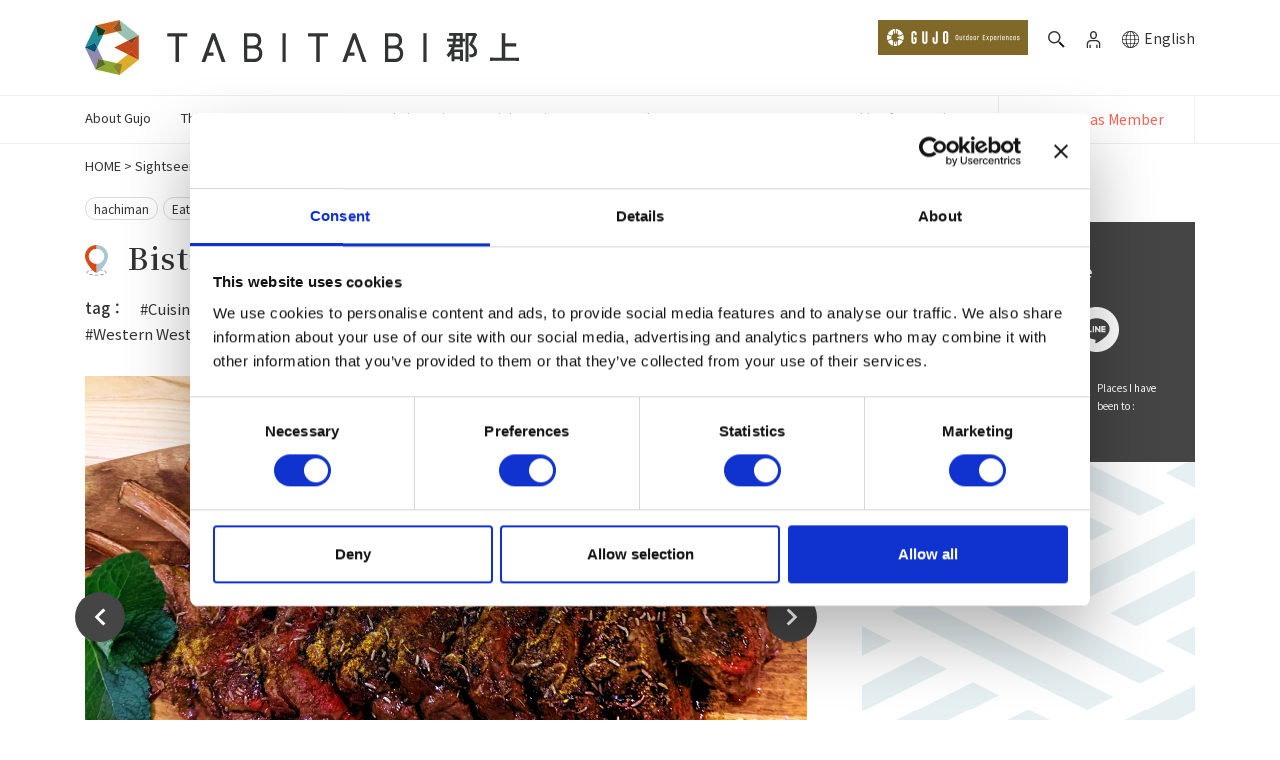

--- FILE ---
content_type: text/html; charset=UTF-8
request_url: https://en.tabitabigujo.com/spots/hachiman/bistro-reijiro/
body_size: 25510
content:




<!DOCTYPE html>
<html lang="en-US">



<head>
    <meta charset="UTF-8">




    <meta http-equiv="X-UA-Compatible" content="IE=edge,chrome=1">
    <!-- Mobile Meta -->
    <meta name="viewport" content="width=device-width, initial-scale=1, shrink-to-fit=no">
    <meta name="format-detection" content="telephone=no">

    

    <!-- 検索結果のサムネイル画像指定 -->
        <!-- 特定のsingleページ -->
    
        <!-- 取得するカスタムフィールド -->
                                
        
        <!-- 特定の固定ページ -->
    
    <!-- PageMap と meta に画像設定 -->
    <!--
        <PageMap>
            <DataObject type="thumbnail">
                <Attribute name="src" value="https://cdn.tabitabigujo.com/2022/01/79a9493a-118004-2fix-1024x682.jpg"/>
                <Attribute name="width" value="300"/>
                <Attribute name="height" value="300"/>
            </DataObject>
        </PageMap>
    -->
    <meta name="thumbnail" content="https://cdn.tabitabigujo.com/2022/01/79a9493a-118004-2fix-1024x682.jpg">
    <!-- End 検索結果のサムネイル画像指定 -->





    <link rel="shortcut icon" href="https://tabitabigujo.com/wp-content/themes/tabitabigujo/assets/img/tabitabi-favicon.ico" type="image/vnd.microsoft.icon">
    <link rel="apple-touch-icon" href="https://tabitabigujo.com/wp-content/themes/tabitabigujo/assets/img/tabitabi-favicon-apple.png" sizes="192x192">
    <link rel="icon" type="image/png" href="https://tabitabigujo.com/wp-content/themes/tabitabigujo/assets/img/tabitabi-favicon.png" sizes="192x192">

            <link rel="stylesheet" href="/form_system/data/css/form.css">
    
    
    


    

    

    <!-- 多言語化 -->
            <!-- end 多言語化 -->




    <script data-cookieconsent="ignore">
	window.dataLayer = window.dataLayer || [];
	function gtag() {
		dataLayer.push(arguments);
	}
	gtag("consent", "default", {
		ad_user_data: "denied",
		ad_personalization: "denied",
		ad_storage: "denied",
		analytics_storage: "denied",
		functionality_storage: "denied",
		personalization_storage: "denied",
		security_storage: "granted",
		wait_for_update: 500,
	});
	gtag("set", "ads_data_redaction", true);
	gtag("set", "url_passthrough", true);
</script>
<script data-cookieconsent="ignore">
		(function (w, d, s, l, i) {
		w[l] = w[l] || []; w[l].push({'gtm.start':new Date().getTime(), event: 'gtm.js'});
		var f = d.getElementsByTagName(s)[0],  j = d.createElement(s), dl = l !== 'dataLayer' ? '&l=' + l : '';
		j.async = true; j.src = 'https://www.googletagmanager.com/gtm.js?id=' + i + dl;
		f.parentNode.insertBefore(j, f);})(
		window,
		document,
		'script',
		'dataLayer',
		'GTM-KKLSNV8'
	);
</script>
<script type="text/javascript"
		id="Cookiebot"
		src="https://consent.cookiebot.com/uc.js"
		data-cbid="82f092d1-ee79-4477-a080-692b5b2bba59"
						data-culture="EN"
				data-blockingmode="auto"
	></script>
<script data-cfasync="false" data-no-defer="1" data-no-minify="1" data-no-optimize="1">var ewww_webp_supported=!1;function check_webp_feature(A,e){var w;e=void 0!==e?e:function(){},ewww_webp_supported?e(ewww_webp_supported):((w=new Image).onload=function(){ewww_webp_supported=0<w.width&&0<w.height,e&&e(ewww_webp_supported)},w.onerror=function(){e&&e(!1)},w.src="data:image/webp;base64,"+{alpha:"UklGRkoAAABXRUJQVlA4WAoAAAAQAAAAAAAAAAAAQUxQSAwAAAARBxAR/Q9ERP8DAABWUDggGAAAABQBAJ0BKgEAAQAAAP4AAA3AAP7mtQAAAA=="}[A])}check_webp_feature("alpha");</script><script data-cfasync="false" data-no-defer="1" data-no-minify="1" data-no-optimize="1">var Arrive=function(c,w){"use strict";if(c.MutationObserver&&"undefined"!=typeof HTMLElement){var r,a=0,u=(r=HTMLElement.prototype.matches||HTMLElement.prototype.webkitMatchesSelector||HTMLElement.prototype.mozMatchesSelector||HTMLElement.prototype.msMatchesSelector,{matchesSelector:function(e,t){return e instanceof HTMLElement&&r.call(e,t)},addMethod:function(e,t,r){var a=e[t];e[t]=function(){return r.length==arguments.length?r.apply(this,arguments):"function"==typeof a?a.apply(this,arguments):void 0}},callCallbacks:function(e,t){t&&t.options.onceOnly&&1==t.firedElems.length&&(e=[e[0]]);for(var r,a=0;r=e[a];a++)r&&r.callback&&r.callback.call(r.elem,r.elem);t&&t.options.onceOnly&&1==t.firedElems.length&&t.me.unbindEventWithSelectorAndCallback.call(t.target,t.selector,t.callback)},checkChildNodesRecursively:function(e,t,r,a){for(var i,n=0;i=e[n];n++)r(i,t,a)&&a.push({callback:t.callback,elem:i}),0<i.childNodes.length&&u.checkChildNodesRecursively(i.childNodes,t,r,a)},mergeArrays:function(e,t){var r,a={};for(r in e)e.hasOwnProperty(r)&&(a[r]=e[r]);for(r in t)t.hasOwnProperty(r)&&(a[r]=t[r]);return a},toElementsArray:function(e){return e=void 0!==e&&("number"!=typeof e.length||e===c)?[e]:e}}),e=(l.prototype.addEvent=function(e,t,r,a){a={target:e,selector:t,options:r,callback:a,firedElems:[]};return this._beforeAdding&&this._beforeAdding(a),this._eventsBucket.push(a),a},l.prototype.removeEvent=function(e){for(var t,r=this._eventsBucket.length-1;t=this._eventsBucket[r];r--)e(t)&&(this._beforeRemoving&&this._beforeRemoving(t),(t=this._eventsBucket.splice(r,1))&&t.length&&(t[0].callback=null))},l.prototype.beforeAdding=function(e){this._beforeAdding=e},l.prototype.beforeRemoving=function(e){this._beforeRemoving=e},l),t=function(i,n){var o=new e,l=this,s={fireOnAttributesModification:!1};return o.beforeAdding(function(t){var e=t.target;e!==c.document&&e!==c||(e=document.getElementsByTagName("html")[0]);var r=new MutationObserver(function(e){n.call(this,e,t)}),a=i(t.options);r.observe(e,a),t.observer=r,t.me=l}),o.beforeRemoving(function(e){e.observer.disconnect()}),this.bindEvent=function(e,t,r){t=u.mergeArrays(s,t);for(var a=u.toElementsArray(this),i=0;i<a.length;i++)o.addEvent(a[i],e,t,r)},this.unbindEvent=function(){var r=u.toElementsArray(this);o.removeEvent(function(e){for(var t=0;t<r.length;t++)if(this===w||e.target===r[t])return!0;return!1})},this.unbindEventWithSelectorOrCallback=function(r){var a=u.toElementsArray(this),i=r,e="function"==typeof r?function(e){for(var t=0;t<a.length;t++)if((this===w||e.target===a[t])&&e.callback===i)return!0;return!1}:function(e){for(var t=0;t<a.length;t++)if((this===w||e.target===a[t])&&e.selector===r)return!0;return!1};o.removeEvent(e)},this.unbindEventWithSelectorAndCallback=function(r,a){var i=u.toElementsArray(this);o.removeEvent(function(e){for(var t=0;t<i.length;t++)if((this===w||e.target===i[t])&&e.selector===r&&e.callback===a)return!0;return!1})},this},i=new function(){var s={fireOnAttributesModification:!1,onceOnly:!1,existing:!1};function n(e,t,r){return!(!u.matchesSelector(e,t.selector)||(e._id===w&&(e._id=a++),-1!=t.firedElems.indexOf(e._id)))&&(t.firedElems.push(e._id),!0)}var c=(i=new t(function(e){var t={attributes:!1,childList:!0,subtree:!0};return e.fireOnAttributesModification&&(t.attributes=!0),t},function(e,i){e.forEach(function(e){var t=e.addedNodes,r=e.target,a=[];null!==t&&0<t.length?u.checkChildNodesRecursively(t,i,n,a):"attributes"===e.type&&n(r,i)&&a.push({callback:i.callback,elem:r}),u.callCallbacks(a,i)})})).bindEvent;return i.bindEvent=function(e,t,r){t=void 0===r?(r=t,s):u.mergeArrays(s,t);var a=u.toElementsArray(this);if(t.existing){for(var i=[],n=0;n<a.length;n++)for(var o=a[n].querySelectorAll(e),l=0;l<o.length;l++)i.push({callback:r,elem:o[l]});if(t.onceOnly&&i.length)return r.call(i[0].elem,i[0].elem);setTimeout(u.callCallbacks,1,i)}c.call(this,e,t,r)},i},o=new function(){var a={};function i(e,t){return u.matchesSelector(e,t.selector)}var n=(o=new t(function(){return{childList:!0,subtree:!0}},function(e,r){e.forEach(function(e){var t=e.removedNodes,e=[];null!==t&&0<t.length&&u.checkChildNodesRecursively(t,r,i,e),u.callCallbacks(e,r)})})).bindEvent;return o.bindEvent=function(e,t,r){t=void 0===r?(r=t,a):u.mergeArrays(a,t),n.call(this,e,t,r)},o};d(HTMLElement.prototype),d(NodeList.prototype),d(HTMLCollection.prototype),d(HTMLDocument.prototype),d(Window.prototype);var n={};return s(i,n,"unbindAllArrive"),s(o,n,"unbindAllLeave"),n}function l(){this._eventsBucket=[],this._beforeAdding=null,this._beforeRemoving=null}function s(e,t,r){u.addMethod(t,r,e.unbindEvent),u.addMethod(t,r,e.unbindEventWithSelectorOrCallback),u.addMethod(t,r,e.unbindEventWithSelectorAndCallback)}function d(e){e.arrive=i.bindEvent,s(i,e,"unbindArrive"),e.leave=o.bindEvent,s(o,e,"unbindLeave")}}(window,void 0),ewww_webp_supported=!1;function check_webp_feature(e,t){var r;ewww_webp_supported?t(ewww_webp_supported):((r=new Image).onload=function(){ewww_webp_supported=0<r.width&&0<r.height,t(ewww_webp_supported)},r.onerror=function(){t(!1)},r.src="data:image/webp;base64,"+{alpha:"UklGRkoAAABXRUJQVlA4WAoAAAAQAAAAAAAAAAAAQUxQSAwAAAARBxAR/Q9ERP8DAABWUDggGAAAABQBAJ0BKgEAAQAAAP4AAA3AAP7mtQAAAA==",animation:"UklGRlIAAABXRUJQVlA4WAoAAAASAAAAAAAAAAAAQU5JTQYAAAD/////AABBTk1GJgAAAAAAAAAAAAAAAAAAAGQAAABWUDhMDQAAAC8AAAAQBxAREYiI/gcA"}[e])}function ewwwLoadImages(e){if(e){for(var t=document.querySelectorAll(".batch-image img, .image-wrapper a, .ngg-pro-masonry-item a, .ngg-galleria-offscreen-seo-wrapper a"),r=0,a=t.length;r<a;r++)ewwwAttr(t[r],"data-src",t[r].getAttribute("data-webp")),ewwwAttr(t[r],"data-thumbnail",t[r].getAttribute("data-webp-thumbnail"));for(var i=document.querySelectorAll("div.woocommerce-product-gallery__image"),r=0,a=i.length;r<a;r++)ewwwAttr(i[r],"data-thumb",i[r].getAttribute("data-webp-thumb"))}for(var n=document.querySelectorAll("video"),r=0,a=n.length;r<a;r++)ewwwAttr(n[r],"poster",e?n[r].getAttribute("data-poster-webp"):n[r].getAttribute("data-poster-image"));for(var o,l=document.querySelectorAll("img.ewww_webp_lazy_load"),r=0,a=l.length;r<a;r++)e&&(ewwwAttr(l[r],"data-lazy-srcset",l[r].getAttribute("data-lazy-srcset-webp")),ewwwAttr(l[r],"data-srcset",l[r].getAttribute("data-srcset-webp")),ewwwAttr(l[r],"data-lazy-src",l[r].getAttribute("data-lazy-src-webp")),ewwwAttr(l[r],"data-src",l[r].getAttribute("data-src-webp")),ewwwAttr(l[r],"data-orig-file",l[r].getAttribute("data-webp-orig-file")),ewwwAttr(l[r],"data-medium-file",l[r].getAttribute("data-webp-medium-file")),ewwwAttr(l[r],"data-large-file",l[r].getAttribute("data-webp-large-file")),null!=(o=l[r].getAttribute("srcset"))&&!1!==o&&o.includes("R0lGOD")&&ewwwAttr(l[r],"src",l[r].getAttribute("data-lazy-src-webp"))),l[r].className=l[r].className.replace(/\bewww_webp_lazy_load\b/,"");for(var s=document.querySelectorAll(".ewww_webp"),r=0,a=s.length;r<a;r++)e?(ewwwAttr(s[r],"srcset",s[r].getAttribute("data-srcset-webp")),ewwwAttr(s[r],"src",s[r].getAttribute("data-src-webp")),ewwwAttr(s[r],"data-orig-file",s[r].getAttribute("data-webp-orig-file")),ewwwAttr(s[r],"data-medium-file",s[r].getAttribute("data-webp-medium-file")),ewwwAttr(s[r],"data-large-file",s[r].getAttribute("data-webp-large-file")),ewwwAttr(s[r],"data-large_image",s[r].getAttribute("data-webp-large_image")),ewwwAttr(s[r],"data-src",s[r].getAttribute("data-webp-src"))):(ewwwAttr(s[r],"srcset",s[r].getAttribute("data-srcset-img")),ewwwAttr(s[r],"src",s[r].getAttribute("data-src-img"))),s[r].className=s[r].className.replace(/\bewww_webp\b/,"ewww_webp_loaded");window.jQuery&&jQuery.fn.isotope&&jQuery.fn.imagesLoaded&&(jQuery(".fusion-posts-container-infinite").imagesLoaded(function(){jQuery(".fusion-posts-container-infinite").hasClass("isotope")&&jQuery(".fusion-posts-container-infinite").isotope()}),jQuery(".fusion-portfolio:not(.fusion-recent-works) .fusion-portfolio-wrapper").imagesLoaded(function(){jQuery(".fusion-portfolio:not(.fusion-recent-works) .fusion-portfolio-wrapper").isotope()}))}function ewwwWebPInit(e){ewwwLoadImages(e),ewwwNggLoadGalleries(e),document.arrive(".ewww_webp",function(){ewwwLoadImages(e)}),document.arrive(".ewww_webp_lazy_load",function(){ewwwLoadImages(e)}),document.arrive("videos",function(){ewwwLoadImages(e)}),"loading"==document.readyState?document.addEventListener("DOMContentLoaded",ewwwJSONParserInit):("undefined"!=typeof galleries&&ewwwNggParseGalleries(e),ewwwWooParseVariations(e))}function ewwwAttr(e,t,r){null!=r&&!1!==r&&e.setAttribute(t,r)}function ewwwJSONParserInit(){"undefined"!=typeof galleries&&check_webp_feature("alpha",ewwwNggParseGalleries),check_webp_feature("alpha",ewwwWooParseVariations)}function ewwwWooParseVariations(e){if(e)for(var t=document.querySelectorAll("form.variations_form"),r=0,a=t.length;r<a;r++){var i=t[r].getAttribute("data-product_variations"),n=!1;try{for(var o in i=JSON.parse(i))void 0!==i[o]&&void 0!==i[o].image&&(void 0!==i[o].image.src_webp&&(i[o].image.src=i[o].image.src_webp,n=!0),void 0!==i[o].image.srcset_webp&&(i[o].image.srcset=i[o].image.srcset_webp,n=!0),void 0!==i[o].image.full_src_webp&&(i[o].image.full_src=i[o].image.full_src_webp,n=!0),void 0!==i[o].image.gallery_thumbnail_src_webp&&(i[o].image.gallery_thumbnail_src=i[o].image.gallery_thumbnail_src_webp,n=!0),void 0!==i[o].image.thumb_src_webp&&(i[o].image.thumb_src=i[o].image.thumb_src_webp,n=!0));n&&ewwwAttr(t[r],"data-product_variations",JSON.stringify(i))}catch(e){}}}function ewwwNggParseGalleries(e){if(e)for(var t in galleries){var r=galleries[t];galleries[t].images_list=ewwwNggParseImageList(r.images_list)}}function ewwwNggLoadGalleries(e){e&&document.addEventListener("ngg.galleria.themeadded",function(e,t){window.ngg_galleria._create_backup=window.ngg_galleria.create,window.ngg_galleria.create=function(e,t){var r=$(e).data("id");return galleries["gallery_"+r].images_list=ewwwNggParseImageList(galleries["gallery_"+r].images_list),window.ngg_galleria._create_backup(e,t)}})}function ewwwNggParseImageList(e){for(var t in e){var r=e[t];if(void 0!==r["image-webp"]&&(e[t].image=r["image-webp"],delete e[t]["image-webp"]),void 0!==r["thumb-webp"]&&(e[t].thumb=r["thumb-webp"],delete e[t]["thumb-webp"]),void 0!==r.full_image_webp&&(e[t].full_image=r.full_image_webp,delete e[t].full_image_webp),void 0!==r.srcsets)for(var a in r.srcsets)nggSrcset=r.srcsets[a],void 0!==r.srcsets[a+"-webp"]&&(e[t].srcsets[a]=r.srcsets[a+"-webp"],delete e[t].srcsets[a+"-webp"]);if(void 0!==r.full_srcsets)for(var i in r.full_srcsets)nggFSrcset=r.full_srcsets[i],void 0!==r.full_srcsets[i+"-webp"]&&(e[t].full_srcsets[i]=r.full_srcsets[i+"-webp"],delete e[t].full_srcsets[i+"-webp"])}return e}check_webp_feature("alpha",ewwwWebPInit);</script><meta name='robots' content='index, follow, max-image-preview:large, max-snippet:-1, max-video-preview:-1' />
  <script>
    var ajaxurl = 'https://en.tabitabigujo.com/wp-admin/admin-ajax.php';
  </script>


	<!-- This site is optimized with the Yoast SEO plugin v21.8.1 - https://yoast.com/wordpress/plugins/seo/ -->
	<title>Bistro Reijiro | TABITABI Gujo</title>
	<link rel="canonical" href="https://en.tabitabigujo.com/spots/hachiman/bistro-reijiro/" />
	<meta property="og:locale" content="en_US" />
	<meta property="og:type" content="article" />
	<meta property="og:title" content="Bistro Reijiro | TABITABI Gujo" />
	<meta property="og:url" content="https://en.tabitabigujo.com/spots/hachiman/bistro-reijiro/" />
	<meta property="og:site_name" content="TABITABI Gujo" />
	<meta property="article:modified_time" content="2023-01-20T07:50:36+00:00" />
	<meta name="twitter:card" content="summary_large_image" />
	<script type="application/ld+json" class="yoast-schema-graph">{"@context":"https://schema.org","@graph":[{"@type":"WebPage","@id":"https://en.tabitabigujo.com/spots/hachiman/bistro-reijiro/","url":"https://en.tabitabigujo.com/spots/hachiman/bistro-reijiro/","name":"Bistro Reijiro | TABITABI Gujo","isPartOf":{"@id":"https://en.tabitabigujo.com/#website"},"datePublished":"2023-01-19T03:38:22+00:00","dateModified":"2023-01-20T07:50:36+00:00","breadcrumb":{"@id":"https://en.tabitabigujo.com/spots/hachiman/bistro-reijiro/#breadcrumb"},"inLanguage":"en-US","potentialAction":[{"@type":"ReadAction","target":["https://en.tabitabigujo.com/spots/hachiman/bistro-reijiro/"]}]},{"@type":"BreadcrumbList","@id":"https://en.tabitabigujo.com/spots/hachiman/bistro-reijiro/#breadcrumb","itemListElement":[{"@type":"ListItem","position":1,"name":"HOME","item":"https://en.tabitabigujo.com/"},{"@type":"ListItem","position":2,"name":"Sightseeing Spots","item":"https://en.tabitabigujo.com/spots/"},{"@type":"ListItem","position":3,"name":"Bistro Reijiro"}]},{"@type":"WebSite","@id":"https://en.tabitabigujo.com/#website","url":"https://en.tabitabigujo.com/","name":"TABITABI Gujo","description":"TABITABI Gujo","potentialAction":[{"@type":"SearchAction","target":{"@type":"EntryPoint","urlTemplate":"https://en.tabitabigujo.com/?s={search_term_string}"},"query-input":"required name=search_term_string"}],"inLanguage":"en-US"}]}</script>
	<!-- / Yoast SEO plugin. -->


<link rel='dns-prefetch' href='//en.tabitabigujo.com' />
<link rel='dns-prefetch' href='//fonts.googleapis.com' />
		
	<link rel='stylesheet' id='wp-block-library-css' href='https://en.tabitabigujo.com/wp-includes/css/dist/block-library/style.min.css' type='text/css' media='all' />
<style id='safe-svg-svg-icon-style-inline-css' type='text/css'>
.safe-svg-cover{text-align:center}.safe-svg-cover .safe-svg-inside{display:inline-block;max-width:100%}.safe-svg-cover svg{height:100%;max-height:100%;max-width:100%;width:100%}

</style>
<link rel='stylesheet' id='classic-theme-styles-css' href='https://en.tabitabigujo.com/wp-includes/css/classic-themes.min.css' type='text/css' media='all' />
<style id='global-styles-inline-css' type='text/css'>
body{--wp--preset--color--black: #000000;--wp--preset--color--cyan-bluish-gray: #abb8c3;--wp--preset--color--white: #ffffff;--wp--preset--color--pale-pink: #f78da7;--wp--preset--color--vivid-red: #cf2e2e;--wp--preset--color--luminous-vivid-orange: #ff6900;--wp--preset--color--luminous-vivid-amber: #fcb900;--wp--preset--color--light-green-cyan: #7bdcb5;--wp--preset--color--vivid-green-cyan: #00d084;--wp--preset--color--pale-cyan-blue: #8ed1fc;--wp--preset--color--vivid-cyan-blue: #0693e3;--wp--preset--color--vivid-purple: #9b51e0;--wp--preset--gradient--vivid-cyan-blue-to-vivid-purple: linear-gradient(135deg,rgba(6,147,227,1) 0%,rgb(155,81,224) 100%);--wp--preset--gradient--light-green-cyan-to-vivid-green-cyan: linear-gradient(135deg,rgb(122,220,180) 0%,rgb(0,208,130) 100%);--wp--preset--gradient--luminous-vivid-amber-to-luminous-vivid-orange: linear-gradient(135deg,rgba(252,185,0,1) 0%,rgba(255,105,0,1) 100%);--wp--preset--gradient--luminous-vivid-orange-to-vivid-red: linear-gradient(135deg,rgba(255,105,0,1) 0%,rgb(207,46,46) 100%);--wp--preset--gradient--very-light-gray-to-cyan-bluish-gray: linear-gradient(135deg,rgb(238,238,238) 0%,rgb(169,184,195) 100%);--wp--preset--gradient--cool-to-warm-spectrum: linear-gradient(135deg,rgb(74,234,220) 0%,rgb(151,120,209) 20%,rgb(207,42,186) 40%,rgb(238,44,130) 60%,rgb(251,105,98) 80%,rgb(254,248,76) 100%);--wp--preset--gradient--blush-light-purple: linear-gradient(135deg,rgb(255,206,236) 0%,rgb(152,150,240) 100%);--wp--preset--gradient--blush-bordeaux: linear-gradient(135deg,rgb(254,205,165) 0%,rgb(254,45,45) 50%,rgb(107,0,62) 100%);--wp--preset--gradient--luminous-dusk: linear-gradient(135deg,rgb(255,203,112) 0%,rgb(199,81,192) 50%,rgb(65,88,208) 100%);--wp--preset--gradient--pale-ocean: linear-gradient(135deg,rgb(255,245,203) 0%,rgb(182,227,212) 50%,rgb(51,167,181) 100%);--wp--preset--gradient--electric-grass: linear-gradient(135deg,rgb(202,248,128) 0%,rgb(113,206,126) 100%);--wp--preset--gradient--midnight: linear-gradient(135deg,rgb(2,3,129) 0%,rgb(40,116,252) 100%);--wp--preset--duotone--dark-grayscale: url('#wp-duotone-dark-grayscale');--wp--preset--duotone--grayscale: url('#wp-duotone-grayscale');--wp--preset--duotone--purple-yellow: url('#wp-duotone-purple-yellow');--wp--preset--duotone--blue-red: url('#wp-duotone-blue-red');--wp--preset--duotone--midnight: url('#wp-duotone-midnight');--wp--preset--duotone--magenta-yellow: url('#wp-duotone-magenta-yellow');--wp--preset--duotone--purple-green: url('#wp-duotone-purple-green');--wp--preset--duotone--blue-orange: url('#wp-duotone-blue-orange');--wp--preset--font-size--small: 13px;--wp--preset--font-size--medium: 20px;--wp--preset--font-size--large: 36px;--wp--preset--font-size--x-large: 42px;--wp--preset--spacing--20: 0.44rem;--wp--preset--spacing--30: 0.67rem;--wp--preset--spacing--40: 1rem;--wp--preset--spacing--50: 1.5rem;--wp--preset--spacing--60: 2.25rem;--wp--preset--spacing--70: 3.38rem;--wp--preset--spacing--80: 5.06rem;--wp--preset--shadow--natural: 6px 6px 9px rgba(0, 0, 0, 0.2);--wp--preset--shadow--deep: 12px 12px 50px rgba(0, 0, 0, 0.4);--wp--preset--shadow--sharp: 6px 6px 0px rgba(0, 0, 0, 0.2);--wp--preset--shadow--outlined: 6px 6px 0px -3px rgba(255, 255, 255, 1), 6px 6px rgba(0, 0, 0, 1);--wp--preset--shadow--crisp: 6px 6px 0px rgba(0, 0, 0, 1);}:where(.is-layout-flex){gap: 0.5em;}body .is-layout-flow > .alignleft{float: left;margin-inline-start: 0;margin-inline-end: 2em;}body .is-layout-flow > .alignright{float: right;margin-inline-start: 2em;margin-inline-end: 0;}body .is-layout-flow > .aligncenter{margin-left: auto !important;margin-right: auto !important;}body .is-layout-constrained > .alignleft{float: left;margin-inline-start: 0;margin-inline-end: 2em;}body .is-layout-constrained > .alignright{float: right;margin-inline-start: 2em;margin-inline-end: 0;}body .is-layout-constrained > .aligncenter{margin-left: auto !important;margin-right: auto !important;}body .is-layout-constrained > :where(:not(.alignleft):not(.alignright):not(.alignfull)){max-width: var(--wp--style--global--content-size);margin-left: auto !important;margin-right: auto !important;}body .is-layout-constrained > .alignwide{max-width: var(--wp--style--global--wide-size);}body .is-layout-flex{display: flex;}body .is-layout-flex{flex-wrap: wrap;align-items: center;}body .is-layout-flex > *{margin: 0;}:where(.wp-block-columns.is-layout-flex){gap: 2em;}.has-black-color{color: var(--wp--preset--color--black) !important;}.has-cyan-bluish-gray-color{color: var(--wp--preset--color--cyan-bluish-gray) !important;}.has-white-color{color: var(--wp--preset--color--white) !important;}.has-pale-pink-color{color: var(--wp--preset--color--pale-pink) !important;}.has-vivid-red-color{color: var(--wp--preset--color--vivid-red) !important;}.has-luminous-vivid-orange-color{color: var(--wp--preset--color--luminous-vivid-orange) !important;}.has-luminous-vivid-amber-color{color: var(--wp--preset--color--luminous-vivid-amber) !important;}.has-light-green-cyan-color{color: var(--wp--preset--color--light-green-cyan) !important;}.has-vivid-green-cyan-color{color: var(--wp--preset--color--vivid-green-cyan) !important;}.has-pale-cyan-blue-color{color: var(--wp--preset--color--pale-cyan-blue) !important;}.has-vivid-cyan-blue-color{color: var(--wp--preset--color--vivid-cyan-blue) !important;}.has-vivid-purple-color{color: var(--wp--preset--color--vivid-purple) !important;}.has-black-background-color{background-color: var(--wp--preset--color--black) !important;}.has-cyan-bluish-gray-background-color{background-color: var(--wp--preset--color--cyan-bluish-gray) !important;}.has-white-background-color{background-color: var(--wp--preset--color--white) !important;}.has-pale-pink-background-color{background-color: var(--wp--preset--color--pale-pink) !important;}.has-vivid-red-background-color{background-color: var(--wp--preset--color--vivid-red) !important;}.has-luminous-vivid-orange-background-color{background-color: var(--wp--preset--color--luminous-vivid-orange) !important;}.has-luminous-vivid-amber-background-color{background-color: var(--wp--preset--color--luminous-vivid-amber) !important;}.has-light-green-cyan-background-color{background-color: var(--wp--preset--color--light-green-cyan) !important;}.has-vivid-green-cyan-background-color{background-color: var(--wp--preset--color--vivid-green-cyan) !important;}.has-pale-cyan-blue-background-color{background-color: var(--wp--preset--color--pale-cyan-blue) !important;}.has-vivid-cyan-blue-background-color{background-color: var(--wp--preset--color--vivid-cyan-blue) !important;}.has-vivid-purple-background-color{background-color: var(--wp--preset--color--vivid-purple) !important;}.has-black-border-color{border-color: var(--wp--preset--color--black) !important;}.has-cyan-bluish-gray-border-color{border-color: var(--wp--preset--color--cyan-bluish-gray) !important;}.has-white-border-color{border-color: var(--wp--preset--color--white) !important;}.has-pale-pink-border-color{border-color: var(--wp--preset--color--pale-pink) !important;}.has-vivid-red-border-color{border-color: var(--wp--preset--color--vivid-red) !important;}.has-luminous-vivid-orange-border-color{border-color: var(--wp--preset--color--luminous-vivid-orange) !important;}.has-luminous-vivid-amber-border-color{border-color: var(--wp--preset--color--luminous-vivid-amber) !important;}.has-light-green-cyan-border-color{border-color: var(--wp--preset--color--light-green-cyan) !important;}.has-vivid-green-cyan-border-color{border-color: var(--wp--preset--color--vivid-green-cyan) !important;}.has-pale-cyan-blue-border-color{border-color: var(--wp--preset--color--pale-cyan-blue) !important;}.has-vivid-cyan-blue-border-color{border-color: var(--wp--preset--color--vivid-cyan-blue) !important;}.has-vivid-purple-border-color{border-color: var(--wp--preset--color--vivid-purple) !important;}.has-vivid-cyan-blue-to-vivid-purple-gradient-background{background: var(--wp--preset--gradient--vivid-cyan-blue-to-vivid-purple) !important;}.has-light-green-cyan-to-vivid-green-cyan-gradient-background{background: var(--wp--preset--gradient--light-green-cyan-to-vivid-green-cyan) !important;}.has-luminous-vivid-amber-to-luminous-vivid-orange-gradient-background{background: var(--wp--preset--gradient--luminous-vivid-amber-to-luminous-vivid-orange) !important;}.has-luminous-vivid-orange-to-vivid-red-gradient-background{background: var(--wp--preset--gradient--luminous-vivid-orange-to-vivid-red) !important;}.has-very-light-gray-to-cyan-bluish-gray-gradient-background{background: var(--wp--preset--gradient--very-light-gray-to-cyan-bluish-gray) !important;}.has-cool-to-warm-spectrum-gradient-background{background: var(--wp--preset--gradient--cool-to-warm-spectrum) !important;}.has-blush-light-purple-gradient-background{background: var(--wp--preset--gradient--blush-light-purple) !important;}.has-blush-bordeaux-gradient-background{background: var(--wp--preset--gradient--blush-bordeaux) !important;}.has-luminous-dusk-gradient-background{background: var(--wp--preset--gradient--luminous-dusk) !important;}.has-pale-ocean-gradient-background{background: var(--wp--preset--gradient--pale-ocean) !important;}.has-electric-grass-gradient-background{background: var(--wp--preset--gradient--electric-grass) !important;}.has-midnight-gradient-background{background: var(--wp--preset--gradient--midnight) !important;}.has-small-font-size{font-size: var(--wp--preset--font-size--small) !important;}.has-medium-font-size{font-size: var(--wp--preset--font-size--medium) !important;}.has-large-font-size{font-size: var(--wp--preset--font-size--large) !important;}.has-x-large-font-size{font-size: var(--wp--preset--font-size--x-large) !important;}
.wp-block-navigation a:where(:not(.wp-element-button)){color: inherit;}
:where(.wp-block-columns.is-layout-flex){gap: 2em;}
.wp-block-pullquote{font-size: 1.5em;line-height: 1.6;}
</style>
<link rel='stylesheet' id='wp-ulike-css' href='https://en.tabitabigujo.com/wp-content/plugins/wp-ulike/assets/css/wp-ulike.min.css?ver=4.7.0' type='text/css' media='all' />
<link rel='stylesheet' id='bs_css_01-css' href='https://en.tabitabigujo.com/wp-content/themes/tabitabigujo-en/assets/css/bootstrap.min.css' type='text/css' media='all' />
<link rel='stylesheet' id='bs_css_02-css' href='https://en.tabitabigujo.com/wp-content/themes/tabitabigujo-en/assets/css/offcanvas.css' type='text/css' media='all' />
<link rel='stylesheet' id='bs_css_03-css' href='https://en.tabitabigujo.com/wp-content/themes/tabitabigujo-en/assets/css/unify-core.css' type='text/css' media='all' />
<link rel='stylesheet' id='bs_css_04-css' href='https://en.tabitabigujo.com/wp-content/themes/tabitabigujo-en/assets/css/unify-components.css' type='text/css' media='all' />
<link rel='stylesheet' id='bs_css_05-css' href='https://en.tabitabigujo.com/wp-content/themes/tabitabigujo-en/assets/css/unify-globals.css' type='text/css' media='all' />
<link rel='stylesheet' id='bs_css_06-css' href='https://en.tabitabigujo.com/wp-content/themes/tabitabigujo-en/assets/css/hamburgers.min.css' type='text/css' media='all' />
<link rel='stylesheet' id='bs_css_07-css' href='https://en.tabitabigujo.com/wp-content/themes/tabitabigujo-en/assets/css/hs.megamenu.css' type='text/css' media='all' />
<link rel='stylesheet' id='bs_css_08-css' href='https://en.tabitabigujo.com/wp-content/themes/tabitabigujo-en/assets/css/jquery.fancybox.css' type='text/css' media='all' />
<link rel='stylesheet' id='googleFontsans-css' href='https://fonts.googleapis.com/css?family=Noto+Sans+JP:400,500&#038;display=swap&#038;subset=japanese' type='text/css' media='all' />
<link rel='stylesheet' id='googleFontserif-css' href='https://fonts.googleapis.com/css?family=Noto+Serif+JP:600&#038;display=swap&#038;subset=japanese' type='text/css' media='all' />
<link rel='stylesheet' id='slick_css_01-css' href='https://en.tabitabigujo.com/wp-content/themes/tabitabigujo-en/assets/vendor/slick-carousel/slick/slick.css' type='text/css' media='all' />
<link rel='stylesheet' id='slick_css_02-css' href='https://en.tabitabigujo.com/wp-content/themes/tabitabigujo-en/assets/vendor/slick-carousel/slick/slick-theme.css' type='text/css' media='all' />
<link rel='stylesheet' id='custom_css-css' href='https://en.tabitabigujo.com/wp-content/themes/tabitabigujo-en/assets/css/custom.min.css?ver=20260125232911' type='text/css' media='all' />
<link rel='stylesheet' id='bs_css_10-css' href='https://en.tabitabigujo.com/wp-content/themes/tabitabigujo-en/assets/vendor/dzsparallaxer/dzsparallaxer.css' type='text/css' media='all' />
<link rel='stylesheet' id='bs_css_10_1-css' href='https://en.tabitabigujo.com/wp-content/themes/tabitabigujo-en/assets/vendor/icon-awesome/css/font-awesome.min.css' type='text/css' media='all' />
<link rel='stylesheet' id='bs_css_11-css' href='https://en.tabitabigujo.com/wp-content/themes/tabitabigujo-en/assets/css/hs-bg-video.css' type='text/css' media='all' />
<link rel='stylesheet' id='bs_css_12-css' href='https://en.tabitabigujo.com/wp-content/themes/tabitabigujo-en/assets/css/jquery.fancybox.css' type='text/css' media='all' />
<link rel='stylesheet' id='bs_css_13-css' href='https://en.tabitabigujo.com/wp-content/themes/tabitabigujo-en/assets/css/icon-hs/style.css' type='text/css' media='all' />
<link rel='stylesheet' id='bs_css_14-css' href='https://en.tabitabigujo.com/wp-content/themes/tabitabigujo-en/assets/vendor/cubeportfolio-full/cubeportfolio/css/cubeportfolio.min.css' type='text/css' media='all' />
<link rel='stylesheet' id='modal_css_1-css' href='https://en.tabitabigujo.com/wp-content/themes/tabitabigujo-en/assets/vendor/animate.css' type='text/css' media='all' />
<link rel='stylesheet' id='modal_css_2-css' href='https://en.tabitabigujo.com/wp-content/themes/tabitabigujo-en/assets/vendor/custombox/custombox.min.css' type='text/css' media='all' />
<link rel='stylesheet' id='home_css-css' href='https://en.tabitabigujo.com/wp-content/themes/tabitabigujo-en/assets/css/home.css?ver=20260125232911' type='text/css' media='all' />
<link rel='stylesheet' id='wp-members-css' href='https://en.tabitabigujo.com/wp-content/plugins/wp-members/assets/css/forms/generic-no-float.min.css?ver=3.4.9.5' type='text/css' media='all' />
<link rel='stylesheet' id='simple-favorites-css' href='https://en.tabitabigujo.com/wp-content/plugins/favorites/assets/css/favorites.css?ver=2.3.4' type='text/css' media='all' />
<link rel='stylesheet' id='wp-paginate-css' href='https://en.tabitabigujo.com/wp-content/plugins/wp-paginate/css/wp-paginate.css?ver=2.2.2' type='text/css' media='screen' />
<script data-cookieconsent="ignore" type='text/javascript' src='https://en.tabitabigujo.com/wp-includes/js/jquery/jquery.min.js?ver=3.6.4' id='jquery-core-js'></script>
<script data-cookieconsent="ignore" type='text/javascript' src='https://en.tabitabigujo.com/wp-includes/js/jquery/jquery-migrate.min.js?ver=3.4.0' id='jquery-migrate-js'></script>
<script data-cookieconsent="ignore" type='text/javascript' src='https://en.tabitabigujo.com/wp-content/themes/tabitabigujo-en/assets/vendor/jquery.min.js' id='js-jquery-js'></script>
<script data-cookieconsent="ignore" type='text/javascript' src='https://en.tabitabigujo.com/wp-content/themes/tabitabigujo-en/assets/vendor/jquery-migrate.min.js' id='js-jquery-02-js'></script>
<script data-cookieconsent="ignore" type='text/javascript' src='https://en.tabitabigujo.com/wp-content/themes/tabitabigujo-en/assets/vendor/popper.min.js' id='bs_js_01-js'></script>
<script type='text/javascript' id='form_extend-script-js-extra'>
/* <![CDATA[ */
var form_extend = {"ajax_url":"https:\/\/en.tabitabigujo.com\/wp-admin\/admin-ajax.php"};
/* ]]> */
</script>
<script type='text/javascript' src='https://en.tabitabigujo.com/wp-content/themes/tabitabigujo-en/assets/js/form_extend-script.js' id='form_extend-script-js'></script>
<link rel="https://api.w.org/" href="https://en.tabitabigujo.com/wp-json/" /><link rel="alternate" type="application/json" href="https://en.tabitabigujo.com/wp-json/wp/v2/spots/181916" /><link rel="alternate" type="application/json+oembed" href="https://en.tabitabigujo.com/wp-json/oembed/1.0/embed?url=https%3A%2F%2Fen.tabitabigujo.com%2Fspots%2Fhachiman%2Fbistro-reijiro%2F" />
<link rel="alternate" type="text/xml+oembed" href="https://en.tabitabigujo.com/wp-json/oembed/1.0/embed?url=https%3A%2F%2Fen.tabitabigujo.com%2Fspots%2Fhachiman%2Fbistro-reijiro%2F&#038;format=xml" />
<link rel="alternate" hreflang="en" href="https://en.tabitabigujo.com/spots/hachiman/bistro-reijiro/" title="en_US" />
<link rel="alternate" hreflang="ja" href="https://tabitabigujo.com/spots/hachiman/%E3%83%93%E3%82%B9%E3%83%88%E3%83%AD%E7%A4%BC%E4%BA%8C%E9%83%8E/" title="ja" />
                <script>
                    var ajaxUrl = 'https://en.tabitabigujo.com/wp-admin/admin-ajax.php';
                </script>
        <style type="text/css"></style><script type="text/javascript"></script>

</head>

<body class="position-relative" >
<script data-cfasync="false" data-no-defer="1" data-no-minify="1" data-no-optimize="1">if(typeof ewww_webp_supported==="undefined"){var ewww_webp_supported=!1}if(ewww_webp_supported){document.body.classList.add("webp-support")}</script>





    

    <script>
        if (navigator.userAgent.indexOf('Windows') > 0) {
            var body = document.getElementsByTagName('body')[0];
            body.classList.add('win');
        }
    </script>



    
    <!-- Header -->
<header id="js-header" class="u-header u-header--static u-header--show-hide u-header--change-appearance c-header__wrapper"  data-header-fix-moment="300" data-header-fix-effect="slide">


      


  <!-- header 1段目-->
  <div class="container c-header__up-wrap c-header__staticNone">
    <!-- Logo -->
    <a href="/" class="">
              <img src="/wp-content/themes/tabitabigujo/assets/img/header/header__logo.svg" class="c-header__logo u-h100per" alt="Logo">
          </a>

    <div class="c-dropdown">
      <!--dl class="">
            <dt class="c-header__login l-lgOnly"><a href="/appeal/gujo-odori/online-live/">郡上おどり2021開催！</a></dt>
          </dl-->

      <!-- pcバナー -->
      <dl class="">
        <dt class="c-header__login l-lgOnly">
          <a href="/outdoor/" class="c-header__attention" class="header_goebanner" style="width: 150px;">
            <img src="https://storage.googleapis.com/cdn.tabitabigujo.com/img/header/header__goebanner-pc.jpg">
          </a>
        </dt>
      </dl>
      <!-- <dl class="mr-2">
        <dt class="c-header__login l-lgOnly">
          <a href="https://genryu-workation.com/" target="_blank" rel="noopener" class="c-header__attention header_worcationbanner" style="width: 150px;">
            <img src="https://storage.googleapis.com/cdn.tabitabigujo.com/img/header/header__workbanner-pc.jpg">
          </a>
        </dt>
      </dl> -->

      <style>
        .c-header__attention img {
          transition: .3s;
        }

        .c-header__attention img:hover {
          opacity: .8;
        }
      </style>
      <!-- /pcバナー -->


      <dl class="l-mdOnly mt-2">
        <dt class="c-header__login c-header__loginSpicon">
          <a href="#modal-search" id="click-search" data-modal-target="#modal-search" data-modal-effect="blur">
            <svg>
              <use xlink:href="#header-search"></use>
            </svg>
          </a>
        </dt>
      </dl>
      <dl class="mt-0 mt-lg-2">
        <dt class="c-header__login c-header__loginSpicon2">
          <a href="/signin/">
            <svg>
              <use xlink:href="#header-login"></use>
            </svg>
            <p class="l-u_lgOnly">Login</p>
          </a>
        </dt>
      </dl>
      <dl class="c-dropdown__item l-lgOnly mt-2">
        <dt class="c-dropdown__current c-dropdown__current-font">
          <svg>
            <use xlink:href="#header-language"></use>
          </svg>English
        </dt>
        <dd class="c-dropdown__list">
          <ul class="c-dropdown__list-warp">
            <li class="active"><a href="/">English</a></li>
            <li><a href="https://tabitabigujo.com">Japanese</a></li>
          </ul>
        </dd>
      </dl>
      <!-- Responsive Toggle Button -->
      <button class="navbar-toggler navbar-toggler-right btn c-header__humBtn-trg l-u_lgOnly" type="button" aria-label="Toggle navigation" aria-expanded="false" aria-controls="navBar" data-toggle="collapse" data-target="#navBar">
        <span class="hamburger hamburger--slider c-header__humBtn">
          <span class="hamburger-box">
            <span class="hamburger-inner c-header__humBtn c-header__humLine"></span>
          </span>
        </span>
      </button>
      <!-- End Responsive Toggle Button -->
    </div>
  </div>

  <!-- header ２段目 追従-->
  <div class="c-header__g-nav-wrapper">
    <div class="u-header__section u-header__section--light c-header__innerSp">
      <nav class="js-mega-menu navbar navbar-expand-lg c-header__g-nav">
        <div class="container c-header__container-fix">
          <div class="row l-u_lgOnly">
            <div class="col-12">
              <div class="c-dropdown">
                <dl class="c-dropdown__item l-u_lgOnly l-mgt25">
                  <dt class="c-dropdown__current c-dropdown__current-font c-header__spLangWrap">
                    <p class="c-header__spLang">
                      <svg>
                        <use xlink:href="#header-language"></use>
                      </svg>English
                    </p>
                  <dd class="c-dropdown__list l-mgt25">
                    <ul class="c-dropdown__list-warp">
                      <li class="active">
                        <a href="/">English</a>
                      </li>
                      <li>
                        <a href="https://tabitabigujo.com">Japanese</a>
                      </li>
                    </ul>
                  </dd>
                </dl>
              </div>
            </div>

            <div class="col-12 c-header__sp-topCont l-mgb15 l-mgt0_30">
                <form id="search-header" method="get" action="/search/" role="search" name="search-header" class="search-form-result a l-u_mdOnly c-search__form">
  <input type="text" value="" name="wd" class="c-search__input" placeholder="Search by keywords" autocomplete="off">
<div>
    <svg>
      <use xlink:href="#header-search"></use>
    </svg>
  </div>
</form>

<div id="modal-search" class="modal-search c-modalB g-overflow-y-auto l-mdOnly c-header__modal">
    <div class="">
      <!-- <div class="c-modalB__ttl"><p>キーワードから検索</p></div> -->
            <form id="search-header" method="get" action="/search/" role="search" name="search-header" class="search-form-result a c-modalB__formWrap">
            <div class="c-modalB__formWrap-input">
                <input type="text" value="" name="wd" class="" placeholder="Search by keywords" autocomplete="off">
                      <button type="submit" class="c-modalB__formBtn">
                        <svg>
                          <use xlink:href="#header-search"></use>
                        </svg>
                      </button>
        
                </div>
              </form>

<div class="c-modalB__searchWord l-mgb35_15">
    <p class="c-modalB__searchWord-ttl">Frequently Searched Keywords</p>
    <ul>
        <li><a href="/search/?wd=Hachiman">Hachiman</a></li>
        <li><a href="/search/?wd=Yamato">Yamato</a></li>
        <li><a href="/search/?wd=Shirotori">Shirotori</a></li>
        <li><a href="/search/?wd=Takasu">Takasu</a></li>
        <li><a href="/search/?wd=Meiho">Meiho</a></li>
        <li><a href="/search/?wd=Minami">Minami</a></li>
        <li><a href="/search/?wd=Wara">Wara</a></li>
        <li><a href="/search/?wd=Food">Food</a></li>
        <li><a href="/search/?wd=Shopping">Shopping</a></li>
        <li><a href="/search/?wd=Landscape">Landscape</a></li>
        <li><a href="/search/?wd=Activity">Activity</a></li>
        <li><a href="/search/?wd=Tradition">Tradition</a></li>
        <li><a href="/search/?wd=History">History</a></li>
        <li><a href="/search/?wd=Stay">Stay</a></li>
        <li><a href="/search/?wd=Life">Life</a></li>
    </ul>
</div>

<div class="c-modalB__searchWord c-modalB__search-tag">
    <p class="c-modalB__searchWord-ttl">Trending Hashtag <a href="/popular-tag/" class="c-search__listtag">[ View All ]</a></p>
    <ul>
                                    <li><a href="https://en.tabitabigujo.com/popular_tag/accommodation"># Accommodation</a></li>
                                <li><a href="https://en.tabitabigujo.com/popular_tag/activity_tag"># Activity</a></li>
                                <li><a href="https://en.tabitabigujo.com/popular_tag/adventure"># Adventure</a></li>
                                <li><a href="https://en.tabitabigujo.com/popular_tag/adventure-park"># Adventure park</a></li>
                                <li><a href="https://en.tabitabigujo.com/popular_tag/alcohol"># Alcohol</a></li>
                                <li><a href="https://en.tabitabigujo.com/popular_tag/animal"># Animal</a></li>
                                <li><a href="https://en.tabitabigujo.com/popular_tag/art-museum"># Art museum</a></li>
                                <li><a href="https://en.tabitabigujo.com/popular_tag/arthotel"># ArtHotel</a></li>
                                <li><a href="https://en.tabitabigujo.com/popular_tag/cafe"># Cafe</a></li>
                                <li><a href="https://en.tabitabigujo.com/popular_tag/camp"># Camp</a></li>
                                <li><a href="https://en.tabitabigujo.com/popular_tag/cuisine"># Cuisine</a></li>
                                <li><a href="https://en.tabitabigujo.com/popular_tag/cultural-experience"># Cultural experience</a></li>
                  </ul>
</div>
                      
                  </div>
                  </div>

            </div>

            <!--div class="col-12 l-mgb15 c-header__spQues">
                <p>アンケート（1/29迄）</p>
              </div-->
          </div>
          <!-- Navigation -->
          <div class="collapse navbar-collapse align-items-center c-header__g-navFlex" id="navBar">
            <ul class="navbar-nav c-header__g-nav-list c-header__fixOnly">
              <li class="nav-item c-header__g-nav-item c-header__fixOnly-logo">
                <a href="/">
                  <img src="/wp-content/themes/tabitabigujo/assets/img/header/header__logo.svg" alt="tabitabi郡上ロゴ">
                </a>
              </li>
            </ul>
            <ul class="navbar-nav c-header__g-nav-list">

              <li class="nav-item c-header__g-nav-item g-nav l-u_lgOnly">
                <a href="/" class="nav-link px-0 c-header__item">HOME</a>
              </li>

              <li class="nav-item c-header__g-nav-item header_guide_ajaxTrg " data-event="click">
                <a class="nav-link g-px-0 c-header__item" href="/gujo/">About Gujo</a>
              </li>

              <li class="nav-item c-header__g-nav-item header_appeal_ajaxTrg " data-event="click">
                <a class="nav-link g-px-0 c-header__item" href="/appeal/">Things to Do in Gujo</a>
              </li>

              <!-- <li class="nav-item c-header__g-nav-item <#?php $url = $_SERVER['REQUEST_URI'];
                                                              if (strstr($url, 'january') == true) : ?>c-header__active<#?php endif; ?>">
                <a href="/february/" class="nav-link px-0 c-header__item">郡上の四季</a>
              </li> -->

              <li class="nav-item c-header__g-nav-item l-lgOnly ">
                <a href="/courses/" class="nav-link px-0 c-header__item">Suggested Itineraries</a>
              </li>

              <!-- モデルコースSP -->
              <li class="nav-item c-header__g-nav-item l-u_lgOnly" data-event="click">
                <a class="nav-link g-px-0 c-header__item" href="/courses/">Suggested Itineraries</a>
              </li>



              <!-- スポット情報 -->
              <li class="nav-item c-header__g-nav-item header_spots_ajaxTrg c-header__active" data-event="click">
                <a class="nav-link g-px-0 c-header__item" href="/spots/">Sightseeing Spots</a>
              </li>


              <!-- コラム＆レポ -->
              <li class="nav-item c-header__g-nav-item header_column_ajaxTrg " data-event="click">
                <a class="nav-link g-px-0 c-header__item" href="/column-report/">Column & Report</a>
              </li>




              <li class="nav-item c-header__g-nav-item ">
                <a href="/access/" class="nav-link px-0 c-header__item">Access</a>
              </li>

              <li class="nav-item c-header__g-nav-item">
                <a href="https://sites.google.com/tabitabigujo.com/tabitabi-experiences-en/top" class="nav-link px-0 c-header__item" target="_blank">Booking for Experiences</a>
              </li>

            </ul>
            <ul class="navbar-nav c-header__g-nav-list c-header__fixnone l-lgOnly">
              <!--li class="nav-item c-header__cv-nav" style="padding:5px 20px;border-left: 1px solid #eee;border-right: 1px solid #eee;margin: 0;">
                    <a href="/form/newsletter/" class="nav-link px-0">メルマガ登録</a>
                  </li-->
              <li class="nav-item c-header__cv-nav" style="margin-right:0;padding:5px 30px;border-right: 1px solid #eee;margin-left: 0 !important;border-left: 1px solid #eeeeee;">
                <a href="/form/register/" class="nav-link px-0">Register as Member</a>
              </li>
            </ul>
          </div>

          <!-- sp時バナー -->
          <div class="l-u_lgOnly d-flex justify-content-between l-mgt30">
            <div style="width: 48%;">
              <a href="/outdoor/" class="header_goebanner">
                <img src="https://storage.googleapis.com/cdn.tabitabigujo.com/img/header/header__goebanner-sp.jpg" alt="Outdoor Gujo">
              </a>
            </div>
            <!--div style="width: 48%;">
              <a href="https://genryu-workation.com/" target="_blank" class="header_worcationbanner">
                <img src="https://storage.googleapis.com/cdn.tabitabigujo.com/img/header/header__workbanner-sp.jpg" alt="Headwater Worcation Gifu Gujo">
              </a>
            </div-->
          </div>
          <!-- /sp時バナー -->

        </div>
      </nav>
    </div>
  </div>
  </div>

  

</header>
<!-- End Header -->



<script>
  $(document).on('ready', function() {
    // initialization of go to
    $.HSCore.components.HSGoTo.init('.js-go-to');

    // initialization of carousel
    $.HSCore.components.HSCarousel.init('.js-carousel');

    // initialization of masonry
    $('.masonry-grid').imagesLoaded().then(function() {
      $('.masonry-grid').masonry({
        columnWidth: '.masonry-grid-sizer',
        itemSelector: '.masonry-grid-item',
        percentPosition: true
      });
    });

    // initialization of popups
    $.HSCore.components.HSPopup.init('.js-fancybox');
  });

  $(window).on('load', function() {
    // initialization of header
    $.HSCore.components.HSHeader.init($('#js-header'));
    $.HSCore.helpers.HSHamburgers.init('.hamburger');

    // initialization of HSMegaMenu component
    $('.js-mega-menu').HSMegaMenu();




    // spots と appeal で動作がおかしいので追記 2021/08/31 suzuki ▼▼▼
    // 現在のURLを取得
    var currentURL = window.location.href;

    // ハンバーガーメニューのクリックイベント
    $(".c-header__humBtn-trg").on("click", function() {
      // spotsページの場合
      if (currentURL.endsWith("/spots/")) {
        toggleHamburgerMenu();
      }
      // appealページの場合
      else if (currentURL.endsWith("/appeal/")) {
        $(".hamburger.hamburger--slider.c-header__humBtn").toggleClass("is-active");
      }

      return false;
    });

    // spotsページのハンバーガーメニューの開閉を切り替える関数
    function toggleHamburgerMenu() {
      if ($("#js-header").hasClass("humb-trg")) {
        $("#js-header").removeClass("humb-trg");
        $("#navBar").removeClass("show");
      } else {
        $("#js-header").addClass("humb-trg");
        $("#navBar").addClass("show");
        //$('#js-header').addClass('trg');
      }
    }
    // ▲▲▲





  });
</script>

<script>
  (function($) {
    $(document).on('ready', function() {
      // initialization of popups
      $.HSCore.components.HSModalWindow.init('[data-modal-target]');
    });
  })(jQuery);
</script>

<style>
  @media(max-width:767px) {
    .c-header__town img {
      object-fit: cover;
      width: 150px !important;
      height: 50px;
      margin: 0;
    }
  }
</style>

    <main class="tabitabi_en_align">

        <nav>

            <div id="breadcrumb" class="c-breadcrumb__wrap">
                <div class="container l-container">
                    <p id="breadcrumbs"><span><span><a href="https://en.tabitabigujo.com/">HOME</a></span> &gt; <span><a href="https://en.tabitabigujo.com/spots/">Sightseeing Spots</a></span> &gt; <span class="breadcrumb_last" aria-current="page">Bistro Reijiro</span></span></p>                                    </div>
            </div>
        </nav>


<div class="container p-database__wrapper">
  <div class="p-database__wrap">
    <div itemscope itemtype="http://schema.org/TouristAttraction" class="p-database__content-wrapper">

      <!-- breadcrumb -->
      <!-- <div class="c-breadcrumb__wrap l-mgb40_20">
            <ul class="c-breadcrumb__list">
              <li><a href="/">ホーム</a></li>
              <li><a href="/">施設情報</a></li>
              <li><a href="/">八幡</a></li>
            </ul>
          </div> -->

      <!-- エリア 興味 -->
      <div class="l-mgb22_30">

        <ul class="c-tagArea">
          <li><a href="/spots/hachiman/">hachiman</a></li>          <li><a href="/spots/foods/">Eat</a></li>        </ul>
      </div>
      <!-- end エリア 興味 -->
      <div class="p-database__head1-wrap l-mgb20_10">
                  <img src="/wp-content/themes/tabitabigujo/assets/img/db/db__icon-hachiman.svg" alt="Haciman">
                <h1 itemprop="name">
          Bistro Reijiro          <br>
                  </h1>
      </div>

      <!-- tag -共通-  -->
      <dl class="c-tag__hashWrap l-mgb30_25">
        <dt class="l-lgOnly">tag：</dt>
        <dd class=""><a href="/popular_tag/cuisine/">#Cuisine</a></dd><dd class=""><a href="/popular_tag/dinner-dinner/">#Dinner Dinner</a></dd><dd class=""><a href="/popular_tag/gibier/">#Gibier</a></dd><dd class=""><a href="/popular_tag/lunch-lunch/">#Lunch Lunch</a></dd><dd class=""><a href="/popular_tag/restaurant/">#Restaurant</a></dd><dd class=""><a href="/popular_tag/western/">#Western</a></dd><dd class=""><a href="/popular_tag/western-western/">#Western Western</a></dd>      </dl>
      <!-- end tag -共通-  -->



      <!-- sec1 slider  -->
      <section>
        <div class="p-database__slider-wrap row l-mgb60_30">
          <div class="single slider col-12 l-pd0-u_lg">
            <!-- スライダー１ -->
                          <div>
                <picture>
                  <source type="image/webp" srcset="https://cdn.tabitabigujo.com/2022/01/79a9493a-118004-2fix.jpg.webp">
                  <img src="https://cdn.tabitabigujo.com/2022/01/79a9493a-118004-2fix.jpg" alt="slider-image1" class="u-h100per">
                </picture>
              </div>
                        <!-- スライダー１end -->
            <!-- スライダー2 -->
                          <picture>
                <source type="image/webp" srcset="https://cdn.tabitabigujo.com/2022/01/58fcda8c-118002.jpg.webp">
                <img src="https://cdn.tabitabigujo.com/2022/01/58fcda8c-118002.jpg" alt="slider-image2" class="u-h100per">
              </picture>
                        <!-- スライダー2end -->
            <!-- スライダー3 -->
                        <!-- スライダー3end -->
            <!-- スライダー4 -->
                        <!-- スライダー4end -->
            <!-- スライダー5 -->
                        <!-- スライダー5end -->
            <!-- スライダー6 -->
                        <!-- スライダー6end -->
            <!-- スライダー7 -->
                        <!-- スライダー7end -->
                        <!-- スライダー8end -->
            <!-- スライダー9 -->
                        <!-- スライダー9end -->
            <!-- スライダー10 -->
                        <!-- スライダー10end -->
            <!-- スライダー11 -->
                        <!-- スライダー11end -->
            <!-- スライダー12 -->
                        <!-- スライダー12end -->
          </div>
        </div>

        <div>
          <div class="p-database__head2-wrap p-database__qrcode-wrap l-mgb60_30">
            <div class="p-database__read l-mgt0_20">
              <h2 class="l-mgb22_11">Enjoy full course meal with wild meat</h2>
              <p itemprop="description">Bistro Rejiro is where you can enjoy full course meal with wild meat.<br />
Lunch is mainly pasta, which changes daily.<br />
For dinner, we do not have menu. We only serve owner's recommendation of the day as a course.<br />
<br />
Dishes made with locally caught wild ingredients, such as deer and wild boar.<br />
We can also offer a full course, or only one single dish in a course using wild meat.<br />
</p>
            </div>
            <div class="l-lgOnly p-database__qr">
              <div id="qrcode" class="p-database__qrBox"></div>
              <!--img src="/wp-content/themes/tabitabigujo/assets/img/db/QR-test.png" alt="" style="width:100%;"-->
            </div>
          </div>
        </div>
      </section>
      <!-- end sec1 slider  -->

      <style>
        .p-database__qr .p-database__qrBox {
          width: 70%;
          margin: 0 0 0 auto;
        }
      </style>

      <!-- sec2 bsc-info  -->
      <section>
        <div class="l-mgb60_30">
          <div class="p-database__head2-wrap">
            <h2 class="l-mgb22_11 c-head2b">Basic Information</h2>
          </div>
          <div class="p-database__info">

                          <dl>
                <dt>Address</dt>
                <dd itemprop="address">501-4222　716 Shimaya, Hachimancho, Gujo City, Gifu Prefecture</dd>
              </dl>
            
                          <dl>
                <dt>Access</dt>
                <dd>10 minutes drive from Gujo Hachiman Interchange</dd>
              </dl>
            
            
                                      


                          <dl>
                <dt>Telephone Number</dt>
                <dd itemprop="telephone">090-9186-1720<br></dd>
              </dl>
            

            
                          <dl>
                <dt>Opening hours</dt>
                <dd>Lunch 11:30~15:00 (Last order 14:00) 
Dinner 18:00~22:00 (Last order 21:00)
<br></dd>
              </dl>
            
                          <dl>
                <dt>Regular holiday</dt>
                <dd>Thursday</dd>
              </dl>
            
            
            
            


                      </div>
        </div>
      </section>
      <!-- end sec2 bsc-info  -->


      <!-- sec3 service  -->
      <section>
        <div class="p-database__service-title-box l-mgb22_11">
          <div class="p-database__head2-wrap">
            <h2 class="l-mgb0 c-head2b">Facility service</h2>
          </div>
          <div class="p-database__service-title-right--sp">
            <div class="p-database__service-title-right">
              <p class="l-mgt0_20">
                <span>&#9632;</span>support
              </p>
              <p class="p-database__service-none l-mgb0">
                <span>&#9632;</span>Not support
              </p>
            </div>
          </div>
        </div>

        <div class="p-database__service-col-box">
          <div class="p-database__service-col-boxArea l-mgb0_20">
            <h3 class="l-mgb20_10">
              <img src="/wp-content/themes/tabitabigujo/assets/img/db/db__service-child.svg">For those with small children
            </h3>
            <ul>
              <li class="l-mgb20_10 p-database__service-none">Nursing room</li>              <li class="l-mgb20_10 p-database__service-none">Diaper changing table</li>              <li class="l-mgb20_10 p-database__service-none">kids space</li>            </ul>
          </div>

          <div class="p-database__service-col-boxArea l-mgb0_20">
            <h3 class="l-mgb20_10">
              <img src="/wp-content/themes/tabitabigujo/assets/img/db/db__service-Barrier-free.svg">Barrier-free service
            </h3>
            <ul>
              <li class="l-mgb20_10 p-database__service-none">Wheelchair-accessible toilets</li>              <li class="l-mgb20_10 p-database__service-none">Ramp/elevator installed</li>              <li class="l-mgb20_10 p-database__service-none">omoiyari parking lot</li>            </ul>
          </div>

          <div class="p-database__service-col-boxArea l-mgb0_20">
            <h3 class="l-mgb20_10">
              <img src="/wp-content/themes/tabitabigujo/assets/img/db/db__service-animal.svg">For those with pets
            </h3>
            <ul>
              <li class="l-mgb20_10 p-database__service-none">Pets allowed</li>              <li class="l-mgb20_10 p-database__service-none">Space for pets available</li>              <li class="l-mgb20_10 p-database__service-none">Can be accompanied by a carry-on bag</li>            </ul>
          </div>
        </div>

        <div class="p-database__service-col-box p-database__service-col-box-under l-mgb60_30">
          <div class="p-database__service-col-wdfix p-database__service-col-boxArea l-mgb0_20">
            <h3 class="l-mgb20_10">
              <img src="/wp-content/themes/tabitabigujo/assets/img/db/db__service-lang.svg">Services for International Visitors
            </h3>
            <ul>

                              <li class="l-mgb20_10 p-database__service-none">
                  <span class="p-database__service-none">Foreign language menus
                    <br><span class="l-indentn14">（<span>English</span>&nbsp;/&nbsp;<span>Simplified Chinese</span>&nbsp;/&nbsp;<span>Chinese</span>&nbsp;/&nbsp;<span>Korean</span>）</span></span>
                </li>
              
                              <li class="l-mgb20_10 p-database__service-none">
                  <span class="p-database__service-none">Foreign language customer service
                    <br><span class="l-indentn14">（&nbsp;<span>English</span>&nbsp;/<span>Chinese</span>&nbsp;/&nbsp;<span>Cantonese</span>&nbsp;/<span>Korean</span>&nbsp;）</span></span>
                </li>
              
                              <li class="l-mgb20_10 p-database__service-none">
                  <span class="p-database__service-none">Ingredient details in foreign language
                    <br><span class="l-indentn14">（&nbsp;<span>English</span>&nbsp;/<span>Simplified Chinese</span>&nbsp;/&nbsp;<span>Chinese</span>&nbsp;/<span>Korean</span>&nbsp;）</span></span>
                </li>
                          </ul>
          </div>

          <div class="p-database__service-col-wdfix p-database__service-col-boxArea l-mgb0_20">
            <!--img src="/wp-content/themes/tabitabigujo/assets/img/illusttest.jpg"-->
            <h3 class="l-mgb20_10">
              <img src="/wp-content/themes/tabitabigujo/assets/img/db/db__service-pay.svg">Cashless support
            </h3>
            <ul>

              
              <li class="l-mgb20_10 p-database__service-none">Credit card<br><span class="l-indentn14" style="font-size:14px;">（&nbsp;VISA&nbsp;/&nbsp;MASTER&nbsp;/&nbsp;JCB&nbsp;/&nbsp;AMEX&nbsp;/&nbsp;Diners&nbsp;/&nbsp;Union Pay&nbsp;）</span></li>              <li class="l-mgb20_10 p-database__service-none">Electronic payment</li>
            </ul>
          </div>
        </div>



      </section>
      <!-- end sec3 service  -->


      

    </div>
    <!-- col-main -->

    <!-- sidebar -->

    <div class="c-sidebar__wrapper" style="background-image: url(/wp-content/themes/tabitabigujo/assets/img/db/db__sidebar.svg);">

<div class="c-sidebar__snsArea">

    <div class="c-sidebar__snsBox">

        <div class="c-sidebar__snsTtl l-mgb22_11">
            <p>Share this article</p>
        </div>


        <div class="c-sidebar__snsIcon l-mgb22_11">

            <a class="facebook icon-facebook" href="//www.facebook.com/sharer.php?u=https%3A%2F%2Fen.tabitabigujo.com%2Fspots%2Fhachiman%2Fbistro-reijiro%2F&t=Bistro+Reijiro" target="_blank" title="facebookでシェアする">
                <svg>
                    <use xlink:href="#icon-facebook"></use>
                </svg>
            </a>

            <a class="twitter icon-twitter" href="//twitter.com/intent/tweet?text=Bistro+Reijiro&https%3A%2F%2Fen.tabitabigujo.com%2Fspots%2Fhachiman%2Fbistro-reijiro%2F&url=https%3A%2F%2Fen.tabitabigujo.com%2Fspots%2Fhachiman%2Fbistro-reijiro%2F" target="_blank" title="Twitterでシェアする">
                <svg>
                    <use xlink:href="#icon-twitter"></use>
                </svg>
            </a>

            <a class="line icon-line" href="//timeline.line.me/social-plugin/share?url=https%3A%2F%2Fen.tabitabigujo.com%2Fspots%2Fhachiman%2Fbistro-reijiro%2F" target="_blank" title="LINEでシェアする">
                <svg>
                    <use xlink:href="#icon-line"></use>
                </svg>
            </a>
        </div>

        
        



        <div class="c-sidebar__favo-wrap">
            <div>
            		<div class="wpulike wpulike-robeen " ><div class="wp_ulike_general_class wp_ulike_is_not_liked"><button type="button"
					aria-label="いいねボタン"
					data-ulike-id="181916"
					data-ulike-nonce="6261bc9251"
					data-ulike-type="post"
					data-ulike-template="wpulike-robeen"
					data-ulike-display-likers=""
					data-ulike-likers-style="popover"
					class="wp_ulike_btn wp_ulike_put_image wp_post_btn_181916"></button><span class="count-box wp_ulike_counter_up" data-ulike-counter-value="0"></span>			</div></div>
	

            <?/*php echo do_shortcode( '[wp_ulike]' ); */?>
                <!--a href="/" class="c-sidebar__favo">
                    <div>
                    <svg>
                        <use xlink:href="#icon-favo"></use>
                    </svg>
                    <p class="c-sidebar__favo-num">245</p>
                    </div>
                    <p class="c-sidebar__favo-txt">行きたい</p>
                </a-->
            </div>

            <div>
            <button class="simplefavorite-button has-count" data-postid="181916" data-siteid="2" data-groupid="1" data-favoritecount="0" style=""><div class="c-sidebar__favo"><div class="c-sidebar__iconBox"><svg><use xlink:href="#icon-went"></use></svg></div></div><span class="c-sidebar__favoIcon">Places I have been to :</span><span class="simplefavorite-button-count" style="">0</span></button>
            <?/*php echo do_shortcode('[favorite_button]');*/?>
                <!--a href="/" class="c-sidebar__favo">
                    <div>
                    <svg>
                        <use xlink:href="#icon-went"></use>
                    </svg>
                    <p class="c-sidebar__favo-num">245</p>
                    </div>
                    <p class="c-sidebar__favo-txt">行った</p>
                </a-->
            </div>
        </div>

    </div>
</div>



</div>


<style>
.c-sidebar__favo-wrap .wp_ulike_general_class.wp_ulike_is_liked .count-boxLabel, .c-sidebar__favo-wrap .wp_ulike_general_class.wp_ulike_is_unliked .count-boxLabel, .c-sidebar__favo-wrap .wp_ulike_general_class.wp_ulike_is_not_liked .count-boxLabel{
font-size: 10px;
    width: 175%;
}

.c-sidebar__favo-wrap .c-sidebar__favoIcon{
    font-size: 10px;
    width: 215%;
    text-align: left;
}
</style>
  </div>
</div>


<section>
  <div class="container">
    <div class="row">
      <div class="col-12" style="margin-top: 60px;">
        <h3 class="p-database__other-title l-mgb40_20">MAP</h3>

        <div id="searchWrap" class="c-spots-search">
    <div class="c-spots-search__sidebar">
        <div class="c-sidebar__area-tag">
            <h4 class="l-mgb22_11">
                <img src="/wp-content/themes/tabitabigujo/assets/img/db/db__area-hukidasi.svg">Search by Area and Interest
            </h4>
            <div class="c-sidebar__area-tag-list-wrap">
                <div class="c-sidebar__area-tag-list-left">
                    <ul class="l-mgb22_11">
                        <li class="l-mgb15">
                            <label class="form-check-inline u-check g-pl-25 l-mgb0">
                                <input class="g-hidden-xs-up g-pos-abs g-top-0 g-left-0" type="checkbox" name="area_cat[]" value="14" >
                                <div class="u-check-icon-checkbox-v6 g-absolute-centered--y g-left-0 c-sidebar__checkbox-style">
                                    <i class="fa" data-check-icon=""></i>
                                </div>
                                <span>Gujo</span>
                            </label>
                        </li>
                        <li class="l-mgb15">
                            <label class="form-check-inline u-check g-pl-25 l-mgb0">
                                <input class="g-hidden-xs-up g-pos-abs g-top-0 g-left-0" type="checkbox" name="area_cat[]" value="2" checked>
                                <div class="u-check-icon-checkbox-v6 g-absolute-centered--y g-left-0 c-sidebar__checkbox-style">
                                    <i class="fa" data-check-icon=""></i>
                                </div>
                                <span>Hachiman</span>
                            </label>
                        </li>
                        <li class="l-mgb15">
                            <label class="form-check-inline u-check g-pl-25 l-mgb0">
                                <input class="g-hidden-xs-up g-pos-abs g-top-0 g-left-0" type="checkbox" name="area_cat[]" value="13" >
                                <div class="u-check-icon-checkbox-v6 g-absolute-centered--y g-left-0 c-sidebar__checkbox-style">
                                    <i class="fa" data-check-icon=""></i>
                                </div>
                                <span>Yamato</span>
                            </label>
                        </li>
                        <li class="l-mgb15">
                            <label class="form-check-inline u-check g-pl-25 l-mgb0">
                                <input class="g-hidden-xs-up g-pos-abs g-top-0 g-left-0" type="checkbox" name="area_cat[]" value="10" >
                                <div class="u-check-icon-checkbox-v6 g-absolute-centered--y g-left-0 c-sidebar__checkbox-style">
                                    <i class="fa" data-check-icon=""></i>
                                </div>
                                <span>Shirotori</span>
                            </label>
                        </li>
                        <li class="l-mgb15">
                            <label class="form-check-inline u-check g-pl-25 l-mgb0">
                                <input class="g-hidden-xs-up g-pos-abs g-top-0 g-left-0" type="checkbox" name="area_cat[]" value="11" >
                                <div class="u-check-icon-checkbox-v6 g-absolute-centered--y g-left-0 c-sidebar__checkbox-style">
                                    <i class="fa" data-check-icon=""></i>
                                </div>
                                <span>Takasu</span>
                            </label>
                        </li>
                        <li class="l-mgb15">
                            <label class="form-check-inline u-check g-pl-25 l-mgb0">
                                <input class="g-hidden-xs-up g-pos-abs g-top-0 g-left-0" type="checkbox" name="area_cat[]" value="9" >
                                <div class="u-check-icon-checkbox-v6 g-absolute-centered--y g-left-0 c-sidebar__checkbox-style">
                                    <i class="fa" data-check-icon=""></i>
                                </div>
                                <span>Minami</span>
                            </label>
                        </li>
                        <li class="l-mgb15">
                            <label class="form-check-inline u-check g-pl-25 l-mgb0">
                                <input class="g-hidden-xs-up g-pos-abs g-top-0 g-left-0" type="checkbox" name="area_cat[]" value="8" >
                                <div class="u-check-icon-checkbox-v6 g-absolute-centered--y g-left-0 c-sidebar__checkbox-style">
                                    <i class="fa" data-check-icon=""></i>
                                </div>
                                <span>Meiho</span>
                            </label>
                        </li>
                        <li class="l-mgb15">
                            <label class="form-check-inline u-check g-pl-25 l-mgb0">
                                <input class="g-hidden-xs-up g-pos-abs g-top-0 g-left-0" type="checkbox" name="area_cat[]" value="12" >
                                <div class="u-check-icon-checkbox-v6 g-absolute-centered--y g-left-0 c-sidebar__checkbox-style">
                                    <i class="fa" data-check-icon=""></i>
                                </div>
                                <span>Wara</span>
                            </label>
                        </li>
                    </ul>
                </div>
                <div class="c-sidebar__area-tag-list-right">
                    <ul class="l-mgb22_11">
                        <li class="l-mgb15 f-color-food">
                            <label class="form-check-inline u-check g-pl-25 l-mgb0">
                                <input class="g-hidden-xs-up g-pos-abs g-top-0 g-left-0" type="checkbox" name="interest_cat[]" value="34" checked>
                                <div class="u-check-icon-checkbox-v6 g-absolute-centered--y g-left-0 c-sidebar__checkbox-style">
                                    <i class="fa" data-check-icon=""></i>
                                </div>
                                <span>Food</span>
                            </label>
                        </li>
                        <li class="l-mgb15 f-color-shopping">
                            <label class="form-check-inline u-check g-pl-25 l-mgb0">
                                <input class="g-hidden-xs-up g-pos-abs g-top-0 g-left-0" type="checkbox" name="interest_cat[]" value="7" >
                                <div class="u-check-icon-checkbox-v6 g-absolute-centered--y g-left-0 c-sidebar__checkbox-style">
                                    <i class="fa" data-check-icon=""></i>
                                </div>
                                <span>Shopping</span>
                            </label>
                        </li>
                        <li class="l-mgb15 f-color-watch">
                            <label class="form-check-inline u-check g-pl-25 l-mgb0">
                                <input class="g-hidden-xs-up g-pos-abs g-top-0 g-left-0" type="checkbox" name="interest_cat[]" value="6" >
                                <div class="u-check-icon-checkbox-v6 g-absolute-centered--y g-left-0 c-sidebar__checkbox-style">
                                    <i class="fa" data-check-icon=""></i>
                                </div>
                                <span>Landscape</span>
                            </label>
                        </li>
                        <li class="l-mgb15 f-color-play">
                            <label class="form-check-inline u-check g-pl-25 l-mgb0">
                                <input class="g-hidden-xs-up g-pos-abs g-top-0 g-left-0" type="checkbox" name="interest_cat[]" value="28" >
                                <div class="u-check-icon-checkbox-v6 g-absolute-centered--y g-left-0 c-sidebar__checkbox-style">
                                    <i class="fa" data-check-icon=""></i>
                                </div>
                                <span>Activity</span>
                            </label>
                        </li>
                        <li class="l-mgb15 f-color-entertainment">
                            <label class="form-check-inline u-check g-pl-25 l-mgb0">
                                <input class="g-hidden-xs-up g-pos-abs g-top-0 g-left-0" type="checkbox" name="interest_cat[]" value="29" >
                                <div class="u-check-icon-checkbox-v6 g-absolute-centered--y g-left-0 c-sidebar__checkbox-style">
                                    <i class="fa" data-check-icon=""></i>
                                </div>
                                <span>Tradition</span>
                            </label>
                        </li>
                        <li class="l-mgb15 f-color-history">
                            <label class="form-check-inline u-check g-pl-25 l-mgb0">
                                <input class="g-hidden-xs-up g-pos-abs g-top-0 g-left-0" type="checkbox" name="interest_cat[]" value="30" >
                                <div class="u-check-icon-checkbox-v6 g-absolute-centered--y g-left-0 c-sidebar__checkbox-style">
                                    <i class="fa" data-check-icon=""></i>
                                </div>
                                <span>History</span>
                            </label>
                        </li>
                        <li class="l-mgb15 f-color-stay">
                            <label class="form-check-inline u-check g-pl-25 l-mgb0">
                                <input class="g-hidden-xs-up g-pos-abs g-top-0 g-left-0" type="checkbox" name="interest_cat[]" value="31" >
                                <div class="u-check-icon-checkbox-v6 g-absolute-centered--y g-left-0 c-sidebar__checkbox-style">
                                    <i class="fa" data-check-icon=""></i>
                                </div>
                                <span>Stay</span>
                            </label>
                        </li>
                        <li class="l-mgb15 f-color-work">
                            <label class="form-check-inline u-check g-pl-25 l-mgb0">
                                <input class="g-hidden-xs-up g-pos-abs g-top-0 g-left-0" type="checkbox" name="interest_cat[]" value="32" >
                                <div class="u-check-icon-checkbox-v6 g-absolute-centered--y g-left-0 c-sidebar__checkbox-style">
                                    <i class="fa" data-check-icon=""></i>
                                </div>
                                <span>Life</span>
                            </label>
                        </li>
                </div>
                <div class="c-sidebar__area-tag-btn">
                    <div class="c-sidebar__area-tag-btn-left">
                        <a href="javascript:void(0);" id="clearButton">× Clear</a>
                    </div>
                    <div class="c-sidebar__area-tag-btn-right">
                        <a href="javascript:void(0);" id="searchButton">Search</a>
                    </div>
                </div>
            </div>
        </div>
    </div>
    <div class="c-spots-search__map" id="searchWrapMap">
    </div>
</div>

<script data-cookieconsent="ignore">
    (function($) {
        if (!Array.isArray(window.__couse_map_inits)) {
            window.__couse_map_inits = [];
        }

        // 必要DOMを取得
        var $wrap = $('#searchWrap');
        var $map = $('#searchWrapMap');
        var $clearButton = $('#clearButton');
        var $searchButton = $('#searchButton');

        // 中心位置（郡上市役所）
        var initLocation = {
            lat: 35.749421,
            lng: 136.958681
        };

        // 初期表示の縮尺
        var initialZoom = 16;

        // WP APIのURL
        var baseUrl = '/wp-json/wp/v2/spots';
        var assets_url = 'https://en.tabitabigujo.com/wp-content/themes/tabitabigujo-en/assets/img/mapicon';

        // WP APIの検索フィールド
        var _fields = 'id,title,link,thumbnail,bsc_lat,bsc_lng,bsc_olc,bsc_marker,area_cat,interest_cat';

        // 初期表示スポット
        var _initial_id = '181916';

        var map = null;
        var infoWindow = null;
        var markers = [];

        // GoogleMapの初期表示
        window.__couse_map_inits.push(function() {
            // Map表示
            map = new google.maps.Map(
                document.getElementById('searchWrapMap'), {
                    zoom: initialZoom,
                    center: initLocation
                }
            );

            eventStart();
            searchAction();
        });

        // 検索条件のクリア
        var clearCondition = function(e) {
            e.preventDefault();

            $wrap.find('input[type="checkbox"]').prop('checked', false);
        }

        // 検索実行
        var searchAction = function(e) {
            if (e) {
                e.preventDefault();
            }

            // マーカーを削除する
            clearMarkers();

            // 検索条件の整理
            var searchFilter = {
                per_page: '100',
                area_cat: [],
                interest_cat: [],
                _fields: _fields
            };
            $wrap.find('input[name="area_cat[]"]:checked').each(function() {
                searchFilter.area_cat.push($(this).val());
            });
            $wrap.find('input[name="interest_cat[]"]:checked').each(function() {
                searchFilter.interest_cat.push($(this).val());
            });

            $.ajax(baseUrl, {
                type: 'GET',
                method: 'GET',
                data: searchFilter
            }).done(function(json) {
                // マーカー表示
                showMarkers(json);
            });
        }

        // マーカー削除
        var clearMarkers = function() {
            $.each(markers, function(i, marker) {
                marker.setMap(null);
            });
            markers = [];
        }

        // マーカー表示
        var showMarkers = function(spots) {
            if (!$.isArray(spots) || !spots.length) {

                return;
            }

            var centerMarker = null;
            $.each(spots, function(i, spot) {
                var position = {
                    lat: spot.bsc_lat - 0,
                    lng: spot.bsc_lng - 0
                };

                if (spot.bsc_olc) {
                    var olcPosition = getLatLngFromOlc(spot.bsc_olc);
                    if (olcPosition) {
                        position = olcPosition;
                    }
                }
                spot.position = position;

                if (position.lat && position.lng) {
                    var option = {
                        position: position,
                        map: map,
                        title: spot.title.rendered
                    };

                    // Icon
                    if (spot.interest_cat && spot.interest_cat.length) {
                        var interest = spot.interest_cat[0];
                        option.icon = {
                            url: assets_url + '/' + interest.slug + '1.svg',
                            scaledSize: new google.maps.Size(35, 42),
                            size: new google.maps.Size(35, 42)
                        };
                    }

                    if (spot.bsc_marker) {
                        option.icon = {
                            url: assets_url + '/' + spot.bsc_marker + '.svg',
                            scaledSize: new google.maps.Size(35, 42),
                            size: new google.maps.Size(35, 42)
                        };
                    }

                    var marker = new google.maps.Marker(option);
                    marker.addListener('click', function() {
                        openInfoWindow(spot, marker);
                    });

                    markers.push(marker);

                    // if (_initial_id == spot.id) {
                    //     centerMarker = marker;
                    //     openInfoWindow(spot, marker);
                    // }
                }
            });

            _initial_id = null;
            if (centerMarker === null) {
                adjustZoomByMarkers();
            } else {
                setCenterPosition(centerMarker);
            }
        }

        // 表示されているマーカーが入る縮尺にする
        var adjustZoomByMarkers = function() {
            if (!markers.length) {
                return;
            }

            var currentZoom = map.getZoom();

            var minLng = markers[0].getPosition().lng();
            var maxLng = markers[0].getPosition().lng();
            var minLat = markers[0].getPosition().lat();
            var maxLat = markers[0].getPosition().lat();

            $.each(markers, function(i, marker) {
                var lng = marker.getPosition().lng();
                var lat = marker.getPosition().lat();

                if (lng <= minLng) {
                    minLng = lng;
                }
                if (lng > maxLng) {
                    maxLng = lng;
                }
                if (lat <= minLat) {
                    minLat = lat;
                }
                if (lat > maxLat) {
                    maxLat = lat;
                }
            });

            var sw = new google.maps.LatLng(maxLat, minLng);
            var ne = new google.maps.LatLng(minLat, maxLng);
            var bounds = new google.maps.LatLngBounds(sw, ne);
            map.fitBounds(bounds);

            setTimeout(function() {
                if (map.getZoom() > initialZoom) {
                    map.setZoom(initialZoom);
                }
            }, 100);
        }

        // 指定マーカーをセンターにする
        var setCenterPosition = function(marker) {
            map.setCenter(marker.getPosition());
        }

        var openInfoWindow = function(spot, marker) {
            closeInfoWindow();

            infoWindow = new google.maps.InfoWindow({
                content: makeInfoWindowContent(spot),
            });
            infoWindow.addListener('domready', function(e) {
                $wrap.find('.c-spots-search__map__close')
                    .off('click')
                    .on('click', function() {
                        closeInfoWindow();
                    });
            });
            infoWindow.open(map, marker);
        }

        var makeInfoWindowContent = function(spot) {
            var olc = OpenLocationCode.encode(
                spot.position.lat,
                spot.position.lng,
                OpenLocationCode.CODE_PRECISION_EXTRA
            );
            var routeUrl = 'https://www.google.com/maps/dir//' + encodeURIComponent(olc);

            return '<div class="c-spots-search__map__window">' +
                '<strong class="c-spots-search__map__window__title">' + spot.title.rendered + '</strong>' +
                '<div class="c-spots-search__map__window__figure">' +
                '<img src="' + spot.thumbnail + '" class="c-spots-search__map__window__image">' +
                '</div>' +
                '<div class="c-spots-search__map__window__action">' +
                '<a href="' + routeUrl +
                '" target="_blank" class="c-spots-search__map__window__action__button">Route to here</a>' +
                '<a href="' + spot.link + '" class="c-spots-search__map__window__action__button">View Details</a>' +
                '</div>' +
                '</div>' +
                '<button class="c-spots-search__map__close"><img src="data:image/svg+xml,%3Csvg%20xmlns%3D%22http%3A%2F%2Fwww.w3.org%2F2000%2Fsvg%22%20width%3D%2224px%22%20height%3D%2224px%22%20viewBox%3D%220%200%2024%2024%22%20fill%3D%22%23000000%22%3E%0A%20%20%20%20%3Cpath%20d%3D%22M19%206.41L17.59%205%2012%2010.59%206.41%205%205%206.41%2010.59%2012%205%2017.59%206.41%2019%2012%2013.41%2017.59%2019%2019%2017.59%2013.41%2012z%22%2F%3E%0A%20%20%20%20%3Cpath%20d%3D%22M0%200h24v24H0z%22%20fill%3D%22none%22%2F%3E%0A%3C%2Fsvg%3E%0A" style="pointer-events: none; display: block; width: 14px; height: 14px; margin: 8px;"></button>';
        }

        var closeInfoWindow = function() {
            if (infoWindow !== null) {
                infoWindow.close();
            }
            infoWindow = null;
        }

        var getLatLngFromOlc = function(shortCode) {
            var shortCode = (function() {
                if (Array.isArray(shortCode)) {
                    return shortCode[0].split(' ')[0];
                } else {
                    return shortCode.split(' ')[0];
                }
            })();

            var globalCode = (function() {
                try {
                    return OpenLocationCode.recoverNearest(
                        shortCode,
                        initLocation.lat,
                        initLocation.lng
                    )
                } catch (e) {
                    console.log(e);
                    return null;
                }
            })();
            if (!globalCode) {
                return false;
            }

            var result = (function() {
                try {
                    return OpenLocationCode.decode(globalCode);
                } catch (e) {
                    console.log(e);
                    return null;
                }
            })();
            if (!result) {
                return {
                    lat: null,
                    lng: null
                }
            }

            return {
                lat: result.latitudeCenter,
                lng: result.longitudeCenter
            }
        }

        var eventStart = function() {
            $clearButton.on('click', clearCondition);
            $searchButton.on('click', searchAction);
        }

        var assignObject = {
            searchAction: searchAction,
            clearMarkers: clearMarkers,
            showMarkers: showMarkers,
            adjustZoomByMarkers: adjustZoomByMarkers,
            setCenterPosition: setCenterPosition,
            openInfoWindow: openInfoWindow,
            makeInfoWindowContent: makeInfoWindowContent,
            closeInfoWindow: closeInfoWindow,
            getLatLngFromOlc: getLatLngFromOlc,
        };
        $map.data('search-map', assignObject);
    })(jQuery);
</script>

    <script data-cookieconsent="ignore">
        window.initMap = function() {
            window.__couse_map_inits.map(function(callback) {
                if (typeof callback === 'function') {
                    callback();
                }
            })
        }
    </script>
    <script defer src="https://cdn.jsdelivr.net/openlocationcode/latest/openlocationcode.min.js" data-cookieconsent="ignore"></script>
    <script defer src="https://maps.googleapis.com/maps/api/js?key=AIzaSyCEdzT3dnUd81QQJzJJMe55w0VvAg7sCSI&callback=initMap&language=en" data-cookieconsent="ignore"></script>
      </div>
      <div class="l-mgb75_30">　</div>


      <!--div class="col-12 l-mgb60">
        <h3 class="p-database__other-title">今月のおすすめスポット</h3>
              </div-->

    </div>
  </div>
</section>




<style>
  .c-post__anchor {
    margin: 0 10px;
    display: block;
  }
</style>

<script>
  jQuery(function() {
    jQuery('#qrcode').qrcode(location.href);
  })
</script>



<script>
  //slick slider
  //main
  $(document).on('ready', function() {
    $(".single").slick({
      dots: true,
      prevArrow: '<svg class="c-slider__prev singler"><use xlink:href="#slider-leftIcon"></use></svg>',
      nextArrow: '<svg class="c-slider__next singler"><use xlink:href="#slider-rightIcon"></use></svg>',
    });


    //おすすめ記事
    $(".four").slick({
      slidesToShow: 4,
      //dots: true,
      prevArrow: '<svg class="c-slider__prev p-database__slider-prev singler"><use xlink:href="#slider-leftIcon"></use></svg>',
      nextArrow: '<svg class="c-slider__next p-database__slider-next singler"><use xlink:href="#slider-rightIcon"></use></svg>',
      //centerMode: true, //要素を中央へ
      responsive: [{
          breakpoint: 992, //767px以下のサイズに適用
          settings: {
            slidesToShow: 2,
            dots: true,
          }
        },
        {
          breakpoint: 575, //767px以下のサイズに適用
          settings: {
            slidesToShow: 2,
            dots: true,
          }
        },
      ]
    });
  });
</script>







</main>
<!-- <<<<<<<<<<<<<<<<<<<< Footer Start >>>>>>>>>>>>>>>>>>>> -->


<!-- Footer -->
<footer>
  <div class="c-footer__tagwrap">
    <div class="container">
      <div class="row">
        <div class="col-12">
          <dl class="c-footer__tagList">
            <dt>Seasonal tag<br>
              <a href="/popular-tag/">
                <span class="c-indexlink-gray">[ View All ]</span>
              </a>
            </dt>
            <div class="c-footer__tagList--linear">
                                                                <dd class=""><a href="https://en.tabitabigujo.com/popular_tag/accommodation">#Accommodation</a></dd>
                                  <dd class=""><a href="https://en.tabitabigujo.com/popular_tag/activity_tag">#Activity</a></dd>
                                  <dd class=""><a href="https://en.tabitabigujo.com/popular_tag/adventure">#Adventure</a></dd>
                                  <dd class=""><a href="https://en.tabitabigujo.com/popular_tag/adventure-park">#Adventure park</a></dd>
                                  <dd class=""><a href="https://en.tabitabigujo.com/popular_tag/alcohol">#Alcohol</a></dd>
                                  <dd class=""><a href="https://en.tabitabigujo.com/popular_tag/animal">#Animal</a></dd>
                                  <dd class=""><a href="https://en.tabitabigujo.com/popular_tag/art-museum">#Art museum</a></dd>
                                  <dd class=""><a href="https://en.tabitabigujo.com/popular_tag/arthotel">#ArtHotel</a></dd>
                                  <dd class=""><a href="https://en.tabitabigujo.com/popular_tag/cafe">#Cafe</a></dd>
                                  <dd class=""><a href="https://en.tabitabigujo.com/popular_tag/camp">#Camp</a></dd>
                                  <dd class=""><a href="https://en.tabitabigujo.com/popular_tag/cuisine">#Cuisine</a></dd>
                                  <dd class=""><a href="https://en.tabitabigujo.com/popular_tag/cultural-experience">#Cultural experience</a></dd>
                
              
            </div>
                      </dl>
        </div>
      </div>
    </div>
  </div>



  <script>
    //タグをランダム表示
    (function($) {
      $(function() {

        var rBox1 = [];
        $('.footer__tag').each(function() {
          rBox1.push($(this).html());
        });
        rBox1.sort(function() {
          return Math.random() - Math.random();
        });
        $('.footer__tag').empty();

        i = 0;
        $('.footer__tag').each(function() {
          $(this).append(rBox1[i]);
          i++;
        });

      });
    })(jQuery);
  </script>




  <div class="c-footer__wrapper">
    <div class="container">
      <div class="row">
        <!-- Footer Content -->
        <div class="col-12 c-footer__area">
          <div class="c-footer__area-sm">
            <p class="c-footer__subtitle l-mgb25_5">About Gujo</p>
            <ul class="c-footer__list c-footer__listSP">
              <li>
                <a href="/gujo/">Gujo</a>
              </li>
              <li>
                <a href="/hachiman/">Hachiman</a>
              </li>
              <li>
                <a href="/yamato/">Yamato</a>
              </li>
              <li>
                <a href="/shirotori/">Shirotori</a>
              </li>
              <li>
                <a href="/takasu/">Takasu</a>
              </li>
              <li>
                <a href="/minami/">Minami</a>
              </li>
              <li>
                <a href="/meiho/">Meiho</a>
              </li>
              <li>
                <a href="/wara/">Wara</a>
              </li>
            </ul>
          </div>

          <hr class="c-footer__sphr">

          <div class="c-footer__area-xl">
            <p class="c-footer__subtitle l-mgb25_5">Things to Do in Gujo
              <a href="/appeal/">
                <span class="c-indexlink-gray">[ View All ]</span>
              </a>
            </p>
                          <ul class="c-footer__list">
                                  <li>
                    <a href="https://en.tabitabigujo.com/appeal/restarea/">
                                              8 Roadside Stations, Service Areas and Parking Areas that you want to ...                                          </a>
                  </li>
                                  <li>
                    <a href="https://en.tabitabigujo.com/appeal/onsen-hotsprings/">
                                              Gujo Onsen Hot Spring Encyclopedia                                          </a>
                  </li>
                                  <li>
                    <a href="https://en.tabitabigujo.com/appeal/ski/">
                                              Kingdom of Winter Sports – Heading to Gujo in silvery white!                                          </a>
                  </li>
                              </ul>
            
            <p class="c-footer__subtitle l-mgb25_5">［Outdoor］
              <a href="/outdoor/" class="u-block">
                <span class="c-indexlink-gray u-w100per">GUJO Outdoor Experiences</span>
              </a>
            </p>

            <hr class="c-footer__sphr">

            <p class="c-footer__subtitle l-mgb25_5">Suggested Itineraries
              <a href="/courses/">
                <span class="c-indexlink-gray">[ View All ]
                </span>
              </a>
            </p>
                          <ul class="c-footer__list">
                                  <li>
                    <a href="https://en.tabitabigujo.com/courses/gujo-hachiman_minami-nagaragawa_cycling-cruise_and_glamping_feel_the_nature_with_your_five-senses_and_enjoy_an_outdoor-trip/">
                                              Gujo Hachiman ~ Minami Nagaragawa Cycling Cruise and Glamping Feel the...                                          </a>
                  </li>
                                  <li>
                    <a href="https://en.tabitabigujo.com/courses/trip_to_yamato_kokindenju-no-sato_by_nagaragawa-railway_a_trip_to_know_the_history_and_culture_of_yamato_kokindenju-no-sato/">
                                              Trip to Yamato Kokindenju-no-sato by Nagaragawa Railway A trip to know...                                          </a>
                  </li>
                                  <li>
                    <a href="https://en.tabitabigujo.com/courses/a_trip_to_the-green-hirugano-kogen,_takasu-nature-food_at-hirugano-kogen/">
                                              A Trip to the Green Hirugano-kogen, Takasu! Nature & Food at Hirugano-...                                          </a>
                  </li>
                              </ul>
                      </div>

          <hr class="c-footer__sphr">

          <div class="c-footer__area-md">
            <p class="c-footer__subtitle l-mgb25_5">Sightseeing Spots</p>
            <ul class="c-footer__list c-footer__listSP">
              <li>
                <a href="/spots/foods/">Eat</a>
              </li>
              <li>
                <a href="/spots/shopping/">Buy</a>
              </li>
              <li>
                <a href="/spots/landscape/">See</a>
              </li>
              <li>
                <a href="/spots/activity/">Play</a>
              </li>
              <li>
                <a href="/spots/tradition/">Entertainment & Art</a>
              </li>
              <li>
                <a href="/spots/history/">History</a>
              </li>
              <li>
                <a href="/spots/stay/">Accommodation</a>
              </li>
              <li>
                <a href="/spots/life/">Live & Work</a>
              </li>
            </ul>
          </div>
          <hr class="c-footer__sphr">

          <div class="c-footer__area-xl">
            <p class="c-footer__subtitle l-mgb25_5">Column & Report</p>
            <ul class="c-footer__list l-mgb70_0">
              <li>
                <a href="/column-report/guest-writer/yamada/">Going with noodle writer, Yamada!</a>
              </li>
              <li>
                <a href="/column-report/guest-writer/miyamoto/">Discovering fermented food in Gujo!</a>
              </li>
              <li>
                <a href="/column-report/guest-writer/minokamo/">Food tour around my hometown Gujo</a>
              </li>
              <!-- <li>
                <a href="/column-report/guest-writer/onreading/">BOOKS &amp; TRAVEL</a>
              </li> -->
            </ul>

            <hr class="c-footer__sphr">

            <p class="c-footer__subtitle l-mgb15">Recommended Gujo Report
              <a href="/column-report/"><br>
                <span class="c-indexlink-gray">[ View All ]</span>
              </a>
            </p>

                          <ul class="c-footer__list">
                                  <li>
                    <a href="https://en.tabitabigujo.com/column-report/tabitabi_writer/best-and-most-popular-souvenirs-at-gujo5-recommended-souvenirs-you-can-buy-at-former-hachiman-government-building-memorial-hall/">
                                              Best and Most Popular Souvenirs at Gujo! 5 Recommended Souvenirs You c...                                          </a>
                  </li>
                                  <li>
                    <a href="https://en.tabitabigujo.com/column-report/tabitabi_writer/most-recommended-souvenir-at-hirugano-kogenbest-5-souvenirs-you-can-buy-at-hirugano-kogen-sa-kukkula-hirugano/">
                                              Most Recommended Souvenir at Hirugano-kogen! Best 5 Souvenirs You Can ...                                          </a>
                  </li>
                                  <li>
                    <a href="https://en.tabitabigujo.com/column-report/tabitabi_writer/4-gujo-outing-spots-to-enjoy-with-children/">
                                              4 Gujo Outing Spots to Enjoy with Children                                          </a>
                  </li>
                              </ul>
            

          </div>
          <hr class="c-footer__sphr l-mgb0_30">

          <div class="c-footer__area-lg">
            <ul class="c-footer__listWh">
              <li class="l-mgb10">
                <a href="/access/" class="c-footer__subtitleOnly">Access</a>
                <hr class="c-footer__sphr">
              </li>

              <!-- <li class="l-mgb10">
                <a href="https://cdn.tabitabigujo.com/2021/09/fb68e603-0e8746f9d2643db698011ee7a93cdbe7.pdf" class="c-footer__subtitleOnly" target="_blank">新型コロナ感染対策(郡上市)</a>
                <hr class="c-footer__sphr">
              </li> -->

              <!-- <li class="l-mgb10">
                <a href="/event/" class="c-footer__subtitleOnly">Event</a>
                <hr class="c-footer__sphr">
              </li> -->
              <li class="l-mgb10">
                <a href="/best_season/flowers/" class="c-footer__subtitleOnly">Seasonal Information</a>
                <hr class="c-footer__sphr">
              </li>
              <!-- <li class="l-mgb10">
                <a href="/coupon/" class="c-footer__subtitleOnly">Coupons</a>
                <hr class="c-footer__sphr">
              </li> -->
              <li class="l-mgb10">
                <a href="/helpful-content/" class="c-footer__subtitleOnly">Useful Information</a>
                <hr class="c-footer__sphr">
              </li>
              <li class="l-mgb10">
                <a href="/about/" class="c-footer__subtitleOnly">About TABITABI Gujo</a>
                <hr class="c-footer__sphr">
              </li>
                            <li class="l-mgb10">
                <a href="/guidebook/" class="c-footer__subtitleOnly">Sightseeing Guidebook</a>
                <hr class="c-footer__sphr">
              </li>
              <li class="l-mgb10">
                <a href="/faq/" class="c-footer__subtitleOnly">FAQ</a>
                <hr class="c-footer__sphr">
              </li>
              <li class="l-mgb10">
                <a href="/filmcommission/" class="c-footer__subtitleOnly">Film Commission GUJO</a>
                <hr class="c-footer__sphr">
              </li>
              <!-- <li class="l-mgb10">
                <a href="/photo/" target="_blank" class="c-footer__subtitleOnly">Gujo Photo Library</a>
                <hr class="c-footer__sphr">
              </li> -->
              <!-- <li class="l-mgb10">
                <a href="/minpaku/" target="_blank" class="c-footer__subtitleOnly">学校教育旅行 <br class="l-u_mdOnly">郡上みんぱく</a>
                <hr class="c-footer__sphr">
              </li> -->
              <li class="l-mgb10">
                <a href="/form/contact/" class="c-footer__subtitleOnly">Inquiry</a>
                <hr class="c-footer__sphr">
              </li>
                            <!-- <li class="l-mgb10">
                <a href="/links/" class="c-footer__subtitleOnly">Related Links</a>
                <hr class="c-footer__sphr">
              </li> -->
              <!-- <li class="l-mgb10">
                <a href="/dmo/" class="c-footer__subtitleOnly">市内事業者の方へ</a>
                <hr class="c-footer__sphr">
              </li> -->
            </ul>
          </div>
        </div>
      </div>
    </div>
  </div>

  <div class="c-footer__subCont-wrapper">
    <div class="container">
      <div class="row">
        <div class="col-12">
          <div class="row">
            <div class="col-12 col-lg-6">
              <div class="c-footer__snsBg">
                <p class="c-footer__subCont-title l-mgb20_10">SNS</p>
                <div class="c-footer__sns-wrap">
                  <a href="https://www.facebook.com/tabitabi.gujo" target="_blank" rel="noopener" class="c-footer__sns-box l-mgb20_10">
                    <p>
                      <svg>
                        <use xlink:href="#icon-facebook"></use>
                      </svg>Facebook
                      <br>
                      <span>Official Page <br>(Japanese only)</span>
                    </p>
                  </a>

                  <a href="https://twitter.com/tabitabi_gujo" target="_blank" rel="noopener" class="c-footer__sns-box l-mgb20_10">
                    <p>
                      <svg>
                        <use xlink:href="#icon-twitter"></use>
                      </svg>
                      <span>twitter
                        <br>
                        <span>Official Page<br> (Japanese only)</span>
                      </span>
                    </p>
                  </a>
                  <a href="https://www.instagram.com/tabitabi.gujo/?hl=ja" target="_blank" rel="noopener" class="c-footer__sns-box l-mgb20_10">
                    <p>
                      <svg>
                        <use xlink:href="#icon-inst"></use>
                      </svg>Instagram
                      <br>
                      <span>Official Page <br>(Japanese only)</span>
                    </p>
                  </a>
                </div>
              </div>
            </div>

            <hr class="c-footer__sphr">

                      </div>
        </div>
      </div>
      <!-- End Footer Content -->
    </div>

    <div class="container">
      <div class="row">
        <div class="col-12 c-footer__add-wrap">
          <div class="c-footer__logo-box">
            <a href="/"><img src="/wp-content/themes/tabitabigujo/assets/img/footer/footer-logo.svg" class="c-footer__logo" alt="tabitabi郡上ロゴ"></a>
            <div class="c-footer__copyBox">
              <p>General Incorporated Association Gujo Tourism Federation</p>
              <p>Copyright © Gujo Tourism Federation.
                <br class="l-lgOnly">All Rights Reserved.
              </p>
            </div>
          </div>
          <div class="col-12 l-u_mdOnly">
            <hr class="c-footer__sphr">
          </div>
          <div class="c-footer__add-box">
            <address class="l-mgb0">
              <p class="l-mgb0">130-1, Hachiman-cho Shimadani, Gujo-shi, Gifu-ken, 501-4222
                <br> TEL : 0575-66-1239&nbsp;&nbsp;
                <br class="l-lgOnly"> FAX : 0575-67-1820
                <br>Opening hours / 08:30 - 17:15 (Close on weekends, public holidays and year-end and New Year holidays)
                <br>Emergency contact TEL : 0575-67-1121 Gujo City Hall
                <br>
              </p>
            </address>
          </div>
        </div>
        <div class="col-12">
          <div class="c-footer__submenu-wrap">
            <a href="/terms/">Terms of service</a>
            <a href="/privacy-policy/">Privacy policy</a>
                        <a href="/organization/">About Gujo Tourism Federation</a>
            <!--a href="/dmo/">郡上DMO</a-->
            <!-- <a href="/supporting-member/">Supporting member</a> -->

                      </div>
        </div>
      </div>
    </div>

  </div>



  <!-- <div class="c-footer__newsletter-wrapper">
    <p>会員限定の情報や、最新情報をいち早く</p>
    <a href="/register/">詳しく</a>
  </div> -->

</footer>
<!-- End Footer -->





<!-- Back to Top -->
<a class="js-go-to u-go-to-v1" href="#" data-type="fixed" data-position='{
  "bottom": 15,
  "right": 15
}' data-offset-top="700" data-compensation="#js-header" data-show-effect="zoomIn">
  <i class="hs-icon hs-icon-arrow-top"></i>
</a>


<script>
  $(window).on('load', function() {
    $('#cn-refuse-cookie').addClass('refuse-cookie_button');
  });
</script>
<!-- <<<<<<<<<<<<<<<<<<<< Footer End >>>>>>>>>>>>>>>>>>>> -->
<!-- svgスプライト -->
<div class="l-svg-wrapper">
    <symbol style="visibility:hidden; width: 0; height: 0;">
        <svg style="visibility:hidden; width: 0; height: 0;">
            <defs>
                <!-- header language  -->
                <symbol id="header-language" viewBox="0 0 50 50">
                    <path class="" d="M25,0A25,25,0,1,0,50,25,25,25,0,0,0,25,0ZM2,26h9a42.85,42.85,0,0,0,1.12,9H4.29A22.69,22.69,0,0,1,2,26ZM26,13V2.09c3.9.62,7.28,4.83,9.23,10.91Zm9.81,2A41.33,41.33,0,0,1,37,24H26V15ZM24,2.09V13H14.77C16.72,6.92,20.1,2.71,24,2.09ZM24,15v9H13a41.33,41.33,0,0,1,1.18-9ZM11,24H2a22.93,22.93,0,0,1,2.26-9h7.84A43.34,43.34,0,0,0,11,24Zm2,2H24v9H14.19A41.33,41.33,0,0,1,13,26ZM24,37V47.91c-3.9-.62-7.28-4.83-9.23-10.91Zm2,10.91V37h9.23C33.28,43,29.9,47.29,26,47.91ZM26,35V26H37A41.79,41.79,0,0,1,35.81,35Zm13-9h9A22.93,22.93,0,0,1,45.71,35H37.87A43.34,43.34,0,0,0,39,26ZM39,24a42.85,42.85,0,0,0-1.12-9h7.84A22.69,22.69,0,0,1,48,24Zm5.62-11H37.34A23.12,23.12,0,0,0,31.77,3,23.09,23.09,0,0,1,44.61,13ZM18.23,3a23.12,23.12,0,0,0-5.57,10H5.39A23.09,23.09,0,0,1,18.23,3ZM5.39,37h7.27a23.12,23.12,0,0,0,5.57,10A23.09,23.09,0,0,1,5.39,37ZM31.77,47a23.32,23.32,0,0,0,5.57-10h7.27A23.17,23.17,0,0,1,31.77,47Z"
                    />
                </symbol>


                <!-- header login  -->
                <symbol id="header-login" viewBox="0 0 20.12 25">
                    <path class="c-svg__header-login1" d="M10.06,11.06a4.12,4.12,0,0,0,4-4.31V5.31a4.12,4.12,0,0,0-4-4.31A4.12,4.12,0,0,0,6,5.31V6.75A4.12,4.12,0,0,0,10.06,11.06Z"
                    />
                    <line class="c-svg__header-login1" x1="5.03" y1="20.12" x2="5.03" y2="25" />
                    <path class="c-svg__header-login2" d="M19.12,25V20.12c0-4.51-2.44-6-6-6H7c-3.61,0-6,1.53-6,6V25" />
                    <line class="c-svg__header-login1" x1="15.09" y1="20.12" x2="15.09" y2="25" />
                </symbol>

                <!-- header search  -->
                <symbol id="header-search" viewBox="0 0 23.6 23.6">
                    <circle class="c-svg__header-search" cx="8.68" cy="8.68" r="7.68" />
                    <rect class="" x="17.74" y="14.35" width="2.04" height="8.82" transform="translate(-7.77 18.76) rotate(-45)" />
                    <path class="cls-1" d="M15.64,15.64l-1.53-1.53Z" />
                </symbol>

                <!-- sidebar ハート -->
                <symbol id="icon-favo" viewBox="0 0 24 22">
                    <path id="favorite-3" class="cls-1" d="M12,3.25C8.85-2.15,0-.58,0,6.19,0,10.85,5.57,15.62,12,22c6.43-6.38,12-11.15,12-15.81C24-.6,15.12-2.11,12,3.25Z"
                    />
                </symbol>

                <!-- sidebar 行ったマーク -->
                <symbol id="icon-went" viewBox="0 0 24 22">
                    <path class="st0" d="M24,0v17H11l-7,5v-5H0V0H24z M18,5.3L11.4,13L7,9.1l1.3-1.5l2.9,2.5L16.5,4L18,5.3z" />
                </symbol>


                <!-- sidebar facebook -->
                <symbol id="icon-facebook" viewBox="0 0 24 24">
                    <path id="facebook" class="cls-1" d="M12,0A12,12,0,1,0,24,12,12,12,0,0,0,12,0Zm3,8H13.65c-.54,0-.65.22-.65.78V10h2l-.21,2H13v7H10V12H8V10h2V7.69C10,5.92,10.93,5,13,5h2Z"
                    />
                </symbol>

                <!-- sidebar line   -->
                <symbol id="icon-line" viewBox="0 0 627.71 627.71">
                    <path class="c-svg-line" d="M313.85,0C140.55,0,0,140.5,0,313.85S140.55,627.71,313.85,627.71,627.71,487.18,627.71,313.85,487.18,0,313.85,0ZM496.93,305.51c0-81.94-82.12-148.58-183.08-148.58S130.77,223.57,130.77,305.51c0,73.44,65.13,134.93,153.11,146.57,6,1.28,14.07,3.92,16.14,9,1.85,4.63,1.2,11.88.57,16.56,0,0-2.14,12.92-2.59,15.67-.81,4.63-3.68,18.09,15.85,9.88S419.28,441.12,457.7,396.92h0c26.52-29.11,39.23-58.64,39.23-91.41ZM245.7,352.8H194.41a3.56,3.56,0,0,1-2.49-1h0l0,0-.07-.08a3.56,3.56,0,0,1-1-2.46V269.47a3.57,3.57,0,0,1,3.59-3.56h12.84a3.56,3.56,0,0,1,3.55,3.56v63.35h34.9a3.59,3.59,0,0,1,3.55,3.58v12.84a3.56,3.56,0,0,1-3.55,3.56Zm190.27,0H384.65a3.49,3.49,0,0,1-2.46-1l-.1-.1a3.56,3.56,0,0,1-1-2.46V269.47a3.53,3.53,0,0,1,1-2.46l.1-.1a3.58,3.58,0,0,1,2.46-1H436a3.57,3.57,0,0,1,3.56,3.56v12.84a3.57,3.57,0,0,1-3.56,3.58H401.08v13.47H436a3.57,3.57,0,0,1,3.56,3.59v12.84a3.57,3.57,0,0,1-3.56,3.56H401.08v13.47H436a3.6,3.6,0,0,1,3.56,3.58v12.84A3.57,3.57,0,0,1,436,352.8Zm-159.31,0H263.82a3.57,3.57,0,0,1-3.58-3.56V269.47a3.57,3.57,0,0,1,3.58-3.56h12.84a3.57,3.57,0,0,1,3.56,3.56v79.77a3.57,3.57,0,0,1-3.56,3.56Zm32.46,0H296.28a3.59,3.59,0,0,1-3.59-3.56V269.47a3.59,3.59,0,0,1,3.59-3.56h12.84l.31,0,.34,0c.06,0,.13,0,.19.06l.34.1c.05,0,.07,0,.13,0l.31.16.29.15c.08.05.13.11.18.13l.37.29.23.26.26.34,36.57,49.38V269.47a3.56,3.56,0,0,1,3.56-3.56H365a3.57,3.57,0,0,1,3.58,3.56v79.77A3.57,3.57,0,0,1,365,352.8H352.2a3.56,3.56,0,0,1-.92-.11s0,0,0,0l-.34-.11-.18-.08-.27-.13-.21-.15s0,0-.05,0a3.16,3.16,0,0,1-.89-.86l-36.61-49.43v47.36a3.57,3.57,0,0,1-3.56,3.56Z"
                    />
                </symbol>

                <!-- sidebar twitter  -->
                <symbol id="icon-twitter" viewBox="0 0 24 24">
                    <path id="twitter" class="" d="M12,0A12,12,0,1,0,24,12,12,12,0,0,0,12,0Zm6.07,9.64A8.17,8.17,0,0,1,5.5,16.9a5.76,5.76,0,0,0,4.25-1.19,2.86,2.86,0,0,1-2.68-2,3,3,0,0,0,1.3,0,2.89,2.89,0,0,1-2.31-2.86,2.75,2.75,0,0,0,1.3.36,2.87,2.87,0,0,1-.89-3.83,8.2,8.2,0,0,0,5.92,3,2.88,2.88,0,0,1,4.9-2.62A5.74,5.74,0,0,0,19.11,7a2.89,2.89,0,0,1-1.26,1.59,5.67,5.67,0,0,0,1.65-.45A5.75,5.75,0,0,1,18.07,9.64Z"
                    />
                </symbol>

                <!-- sidebar instagram   -->
                <symbol id="icon-inst" viewBox="0 0 24 24">
                    <path id="inst" class="cls-1" d="M12,2.16c3.2,0,3.58,0,4.85.07,3.25.15,4.77,1.69,4.92,4.92.06,1.27.07,1.65.07,4.85s0,3.58-.07,4.85c-.15,3.22-1.67,4.77-4.92,4.92-1.27.06-1.64.07-4.85.07s-3.58,0-4.85-.07c-3.26-.15-4.77-1.7-4.92-4.92-.06-1.27-.07-1.64-.07-4.85s0-3.58.07-4.85C2.38,3.92,3.9,2.38,7.15,2.23,8.42,2.17,8.8,2.16,12,2.16ZM12,0C8.74,0,8.33,0,7.05.07c-4.36.2-6.78,2.62-7,7C0,8.33,0,8.74,0,12S0,15.67.07,17c.2,4.36,2.62,6.78,7,7C8.33,24,8.74,24,12,24s3.67,0,4.95-.07c4.35-.2,6.78-2.62,7-7C24,15.67,24,15.26,24,12s0-3.67-.07-4.95c-.2-4.35-2.62-6.78-7-7C15.67,0,15.26,0,12,0Zm0,5.84A6.16,6.16,0,1,0,18.16,12,6.16,6.16,0,0,0,12,5.84ZM12,16a4,4,0,1,1,4-4A4,4,0,0,1,12,16ZM18.41,4.15a1.44,1.44,0,1,0,1.44,1.44A1.44,1.44,0,0,0,18.41,4.15Z"
                    />
                </symbol>

                <!-- slider left-icon   -->
                <symbol id="slider-leftIcon" viewBox="0 0 70 70">
                    <circle class="c-svg__sliderLeft-1" cx="35" cy="35" r="35" />
                    <polygon class="c-svg__sliderLeft-2" id="arrow-65" points="39.67 23 42.5 25.83 33.16 35 42.5 44.17 39.67 47 27.5 35 39.67 23"
                    />
                </symbol>

                <!-- slider right-icon   -->
                <symbol id="slider-rightIcon" viewBox="0 0 70 70">
                    <circle class="c-svg__sliderRight-1" cx="35" cy="35" r="35" />
                    <polygon id="arrow-65" class="c-svg__sliderRight-2" style="opacity:1;" points="30.33 47 27.5 44.17 36.84 35 27.5 25.83 30.33 23 42.5 35 30.33 47"
                    />
                </symbol>

                 <!-- slider left-icon__2   -->
                <symbol id="slider-leftIcon__2" viewBox="0 0 71 71">
                    <circle class="c-svg__sliderLeft--3o" cx="35.5" cy="35.5" r="35" stroke-miterlimit="10"/><path class="c-svg__sliderLeft--3i"  d="M40.2 23.5l2.8 2.8-9.3 9.2 9.3 9.2-2.8 2.8-12.2-12 12.2-12z"/>
                </symbol>

                <!-- slider right-icon__2   -->
                <symbol id="slider-rightIcon__2" viewBox="0 0 71 71">
                    <circle class="c-svg__sliderRight--3o" cx="35.5" cy="35.5" r="35" fill="none" stroke="#ccc" stroke-miterlimit="10"/><path class="c-svg__sliderRight--3i" fill="#999" d="M30.8 47.5L28 44.7l9.3-9.2-9.3-9.2 2.8-2.8 12.2 12-12.2 12z"/>
                </symbol>

                <!-- slider left-icon   -->
                <symbol id="slider-leftIcon-wh" viewBox="0 0 70 70">
                    <circle class="cls-1" cx="35" cy="35" r="35"/><polygon id="arrow-65" class="cls-2" points="39.7 23.01 42.52 25.84 33.16 35 42.48 44.19 39.65 47.01 27.5 34.99 39.7 23.01"/>
                </symbol>

                <!-- slider right-icon   -->
                <symbol id="slider-rightIcon-wh" viewBox="0 0 70 70">
                    <circle class="cls-1" cx="35" cy="35" r="35"/><polygon id="arrow-65" class="cls-2" points="30.33 47 27.5 44.17 36.84 35 27.5 25.83 30.33 23 42.5 35 30.33 47"/>
                </symbol>

            </defs>
        </svg>
</div>
<!-------------->
<script type='text/javascript' id='wp_ulike-js-extra'>
/* <![CDATA[ */
var wp_ulike_params = {"ajax_url":"https:\/\/en.tabitabigujo.com\/wp-admin\/admin-ajax.php","notifications":"0"};
/* ]]> */
</script>
<script type='text/javascript' src='https://en.tabitabigujo.com/wp-content/plugins/wp-ulike/assets/js/wp-ulike.min.js?ver=4.7.0' id='wp_ulike-js'></script>
<script data-cookieconsent="ignore" type='text/javascript' src='https://en.tabitabigujo.com/wp-content/themes/tabitabigujo-en/assets/vendor/bootstrap.min.js' id='bs_js_02-js'></script>
<script data-cookieconsent="ignore" type='text/javascript' src='https://en.tabitabigujo.com/wp-content/themes/tabitabigujo-en/assets/vendor/offcanvas.js' id='bs_js_03-js'></script>
<script data-cookieconsent="ignore" type='text/javascript' src='https://en.tabitabigujo.com/wp-content/themes/tabitabigujo-en/assets/vendor/hs.megamenu.js' id='bs_js_04-js'></script>
<script data-cookieconsent="ignore" type='text/javascript' src='https://en.tabitabigujo.com/wp-content/themes/tabitabigujo-en/assets/js/hs.core.js' id='bs_js_05-js'></script>
<script data-cookieconsent="ignore" type='text/javascript' src='https://en.tabitabigujo.com/wp-content/themes/tabitabigujo-en/assets/js/hs.header.js' id='bs_js_06-js'></script>
<script data-cookieconsent="ignore" type='text/javascript' src='https://en.tabitabigujo.com/wp-content/themes/tabitabigujo-en/assets/js/hs.hamburgers.js' id='bs_js_07-js'></script>
<script data-cookieconsent="ignore" type='text/javascript' src='https://en.tabitabigujo.com/wp-content/themes/tabitabigujo-en/assets/js/hs.popup.js' id='bs_js_08-js'></script>
<script data-cookieconsent="ignore" type='text/javascript' src='https://en.tabitabigujo.com/wp-content/themes/tabitabigujo-en/assets/js/hs.carousel.js' id='bs_js_09-js'></script>
<script data-cookieconsent="ignore" type='text/javascript' src='https://en.tabitabigujo.com/wp-content/themes/tabitabigujo-en/assets/js/hs.go-to.js' id='bs_js_10-js'></script>
<script data-cookieconsent="ignore" type='text/javascript' src='https://en.tabitabigujo.com/wp-content/themes/tabitabigujo-en/assets/js/hs.tabs.js' id='bs_js_11-js'></script>
<script data-cookieconsent="ignore" type='text/javascript' src='https://en.tabitabigujo.com/wp-content/themes/tabitabigujo-en/assets/vendor/slick-carousel/slick/slick.js' id='slick_js_01-js'></script>
<script data-cookieconsent="ignore" type='text/javascript' src='https://en.tabitabigujo.com/wp-content/themes/tabitabigujo-en/assets/vendor/imagesloaded/imagesloaded.pkgd.min.js' id='slick_js_02-js'></script>
<script data-cookieconsent="ignore" type='text/javascript' src='https://en.tabitabigujo.com/wp-content/themes/tabitabigujo-en/assets/vendor/fancybox/jquery.fancybox.js' id='slick_js_03-js'></script>
<script data-cookieconsent="ignore" type='text/javascript' src='https://en.tabitabigujo.com/wp-content/themes/tabitabigujo-en/assets/js/custom_appeal.js?ver=2026' id='slick_js_04-js'></script>
<script data-cookieconsent="ignore" type='text/javascript' src='https://en.tabitabigujo.com/wp-content/themes/tabitabigujo-en/assets/js/jquery.cookie.js' id='bs_js_13-js'></script>
<script data-cookieconsent="ignore" type='text/javascript' src='https://en.tabitabigujo.com/wp-content/themes/tabitabigujo-en/assets/js/jquery.qrcode.min.js' id='qrcode_js-js'></script>
<script data-cookieconsent="ignore" type='text/javascript' src='https://en.tabitabigujo.com/wp-content/themes/tabitabigujo-en/assets/vendor/dzsparallaxer/dzsparallaxer.js' id='bs_js_vender1-js'></script>
<script data-cookieconsent="ignore" type='text/javascript' src='https://en.tabitabigujo.com/wp-content/themes/tabitabigujo-en/assets/vendor/dzsparallaxer/advancedscroller/plugin.js' id='bs_js_vender2-js'></script>
<script data-cookieconsent="ignore" type='text/javascript' src='https://en.tabitabigujo.com/wp-content/themes/tabitabigujo-en/assets/vendor/hs-bg-video/hs-bg-video.js' id='bs_js_vender3-js'></script>
<script data-cookieconsent="ignore" type='text/javascript' src='https://en.tabitabigujo.com/wp-content/themes/tabitabigujo-en/assets/vendor/hs-bg-video/vendor/player.min.js' id='bs_js_vender4-js'></script>
<script data-cookieconsent="ignore" type='text/javascript' src='https://en.tabitabigujo.com/wp-content/themes/tabitabigujo-en/assets/js/hs.bg-video.js' id='bs_js_vender5-js'></script>
<script data-cookieconsent="ignore" type='text/javascript' src='https://en.tabitabigujo.com/wp-content/themes/tabitabigujo-en/assets/js/header.js' id='custom_js_01-js'></script>
<script data-cookieconsent="ignore" type='text/javascript' src='https://en.tabitabigujo.com/wp-content/themes/tabitabigujo-en/assets/js/custom-cookie.js' id='custom_js_02-js'></script>
<script data-cookieconsent="ignore" type='text/javascript' src='https://en.tabitabigujo.com/wp-content/themes/tabitabigujo-en/assets/js/custom_scroll.js' id='custom_js_03-js'></script>
<script data-cookieconsent="ignore" type='text/javascript' src='https://en.tabitabigujo.com/wp-content/themes/tabitabigujo-en/assets/js/custom_sidebar.js?ver=20260125232911' id='custom_sidebar-js'></script>
<script data-cookieconsent="ignore" type='text/javascript' src='https://en.tabitabigujo.com/wp-content/themes/tabitabigujo-en/assets/js/hs.cubeportfolio.js?ver=20260125232911' id='custom_event-js'></script>
<script data-cookieconsent="ignore" type='text/javascript' src='https://en.tabitabigujo.com/wp-content/themes/tabitabigujo-en/assets/vendor/cubeportfolio-full/cubeportfolio/js/jquery.cubeportfolio.min.js?ver=20260125232911' id='custom_event2-js'></script>
<script data-cookieconsent="ignore" type='text/javascript' src='https://en.tabitabigujo.com/wp-content/themes/tabitabigujo-en/assets/js/hs.scroll-nav.js?ver=20260125232911' id='custom_event3-js'></script>
<script data-cookieconsent="ignore" type='text/javascript' src='https://en.tabitabigujo.com/wp-content/themes/tabitabigujo-en/assets/vendor/custombox/custombox.min.js?ver=20260125232911' id='custom_modal1-js'></script>
<script data-cookieconsent="ignore" type='text/javascript' src='https://en.tabitabigujo.com/wp-content/themes/tabitabigujo-en/assets/js/hs.modal-window.js?ver=20260125232911' id='custom_modal2-js'></script>
<script data-cookieconsent="ignore" type='text/javascript' src='https://en.tabitabigujo.com/wp-content/themes/tabitabigujo-en/assets/js/search.js' id='spots_search-js'></script>
<script data-cookieconsent="ignore" type='text/javascript' src='https://en.tabitabigujo.com/wp-content/themes/tabitabigujo-en/assets/js/megamenu.js?ver=20260125232911' id='custom_megamenu-js'></script>
<!--/------------>

</body>

</html>

--- FILE ---
content_type: text/html; charset=UTF-8
request_url: https://en.tabitabigujo.com/wp-admin/admin-ajax.php
body_size: 388
content:


  <div class="c-header__megamenuBg">
    <div class="c-header__megamenuCont">
      <div class="c-header__megamenuLeft l-lgOnly">
        <p class="c-header__megamenuLeft-title">[ Search Area ]</p>
        <ul>
          <li><a href="/gujo/">Gujo</a></li>
          <li><a href="/hachiman/">Hachiman</a></li>
          <li><a href="/yamato/">Yamato</a></li>
          <li><a href="/shirotori/">Shirotori</a></li>
          <li><a href="/takasu/">Takasu</a></li>
          <li><a href="/minami/">Minami</a></li>
          <li><a href="/meiho/">Meiho</a></li>
          <li><a href="/wara/">Wara</a></li>

        </ul>
      </div>

      <div class="c-header__megamenuRight">
        <div class=" c-header__town-wrap">
          <div class="c-header__town c-header__town-area">
            <a href="/gujo/">
              <picture>
                <source type="image/webp" media="(max-width: 767px)" srcset="/wp-content/themes/tabitabigujo/assets/img/header/megamenu__thumb--gujo.webp">
                <source media="(max-width: 767px)" srcset="/wp-content/themes/tabitabigujo/assets/img/header/megamenu__thumb--gujo@1x.jpg">
                <source type="image/webp" media="(min-width: 768px)" srcset="/wp-content/themes/tabitabigujo/assets/img/header/megamenu__thumb--gujo.webp">
                <source media="(min-width: 768px)" srcset="/wp-content/themes/tabitabigujo/assets/img/header/megamenu__thumb--gujo@1x.jpg, /wp-content/themes/tabitabigujo/assets/img/header/megamenu__thumb--gujo@2x.jpg 2x">
                <img src="/wp-content/themes/tabitabigujo/assets/img/header/megamenu__thumb--gujo@1x.jpg" alt="Gujo Guide　Gujo">
              </picture>
              <p><span>Gujo</span></p>
            </a>
          </div>
          <div class="c-header__town c-header__town-area">
            <a href="/hachiman/">
              <picture>
                <source type="image/webp" media="(max-width: 767px)" srcset="/wp-content/themes/tabitabigujo/assets/img/header/megamenu__thumb--hachiman-sp.webp">
                <source media="(max-width: 767px)" srcset="/wp-content/themes/tabitabigujo/assets/img/header/megamenu__thumb--hachiman-sp.jpg">
                <source type="image/webp" media="(min-width: 768px)" srcset="/wp-content/themes/tabitabigujo/assets/img/header/megamenu__thumb--hachiman.webp">
                <source media="(min-width: 768px)" srcset="/wp-content/themes/tabitabigujo/assets/img/header/megamenu__thumb--hachiman@1x.jpg, /wp-content/themes/tabitabigujo/assets/img/header/megamenu__thumb--hachiman@2x.jpg 2x">
                <img src="/wp-content/themes/tabitabigujo/assets/img/header/megamenu__thumb--hachiman@1x.jpg" alt="Gujo Guide　Hachiman">
              </picture>
              <p class="c-header__menuGuide"><span>Hachiman</span></p>
            </a>
          </div>
          <div class="c-header__town c-header__town-area">
            <a href="/yamato/">
              <picture>
                <source type="image/webp" media="(max-width: 767px)" srcset="/wp-content/themes/tabitabigujo/assets/img/header/megamenu__thumb--yamato-sp.webp">
                <source media="(max-width: 767px)" srcset="/wp-content/themes/tabitabigujo/assets/img/header/megamenu__thumb--yamato-sp.jpg">
                <source type="image/webp" media="(min-width: 768px)" srcset="/wp-content/themes/tabitabigujo/assets/img/header/megamenu__thumb--yamato.webp">
                <source media="(min-width: 768px)" srcset="/wp-content/themes/tabitabigujo/assets/img/header/megamenu__thumb--yamato@1x.jpg, /wp-content/themes/tabitabigujo/assets/img/header/megamenu__thumb--yamato@2x.jpg 2x">
                <img src="/wp-content/themes/tabitabigujo/assets/img/header/megamenu__thumb--yamato@1x.jpg" alt="Gujo Guide　Yamato">
              </picture>
              <p class="c-header__menuGuide"><span>Yamato</span></p>
            </a>
          </div>
          <div class="c-header__town c-header__town-area">
            <a href="/shirotori/">
              <picture>
                <source type="image/webp" media="(max-width: 767px)" srcset="/wp-content/themes/tabitabigujo/assets/img/header/megamenu__thumb--shirotori-sp.webp">
                <source media="(max-width: 767px)" srcset="/wp-content/themes/tabitabigujo/assets/img/header/megamenu__thumb--shirotori-sp.jpg">
                <source type="image/webp" media="(min-width: 768px)" srcset="/wp-content/themes/tabitabigujo/assets/img/header/megamenu__thumb--shirotori.webp">
                <source media="(min-width: 768px)" srcset="/wp-content/themes/tabitabigujo/assets/img/header/megamenu__thumb--shirotori@1x.jpg, /wp-content/themes/tabitabigujo/assets/img/header/megamenu__thumb--shirotori@2x.jpg 2x">
                <img src="/wp-content/themes/tabitabigujo/assets/img/header/megamenu__thumb--shirotori@1x.jpg" alt="Gujo Guide　Shirotori">
              </picture>
              <p class="c-header__menuGuide"><span>Shirotori</span></p>
            </a>
          </div>
          <div class="c-header__town c-header__town-area">
            <a href="/takasu/">
              <picture>
                <source type="image/webp" media="(max-width: 767px)" srcset="/wp-content/themes/tabitabigujo/assets/img/header/megamenu__thumb--takasu-sp.webp">
                <source media="(max-width: 767px)" srcset="/wp-content/themes/tabitabigujo/assets/img/header/megamenu__thumb--takasu-sp.jpg">
                <source type="image/webp" media="(min-width: 768px)" srcset="/wp-content/themes/tabitabigujo/assets/img/header/megamenu__thumb--takasu.webp">
                <source media="(min-width: 768px)" srcset="/wp-content/themes/tabitabigujo/assets/img/header/megamenu__thumb--takasu@1x.jpg, /wp-content/themes/tabitabigujo/assets/img/header/megamenu__thumb--takasu@2x.jpg 2x">
                <img src="/wp-content/themes/tabitabigujo/assets/img/header/megamenu__thumb--takasu@1x.jpg" alt="Gujo Guide　Takasu">
              </picture>
              <p class="c-header__menuGuide"><span>Takasu</span></p>
            </a>
          </div>
          <div class="c-header__town c-header__town-area">
            <a href="/minami/">
              <picture>
                <source type="image/webp" media="(max-width: 767px)" srcset="/wp-content/themes/tabitabigujo/assets/img/header/megamenu__thumb--minami-sp.webp">
                <source media="(max-width: 767px)" srcset="/wp-content/themes/tabitabigujo/assets/img/header/megamenu__thumb--minami-sp.jpg">
                <source type="image/webp" media="(min-width: 768px)" srcset="/wp-content/themes/tabitabigujo/assets/img/header/megamenu__thumb--minami.webp">
                <source media="(min-width: 768px)" srcset="/wp-content/themes/tabitabigujo/assets/img/header/megamenu__thumb--minami@1x.jpg, /wp-content/themes/tabitabigujo/assets/img/header/megamenu__thumb--minami@2x.jpg 2x">
                <img src="/wp-content/themes/tabitabigujo/assets/img/header/megamenu__thumb--minami@1x.jpg" alt="Gujo Guide　Minami">
              </picture>
              <p class="c-header__menuGuide"><span>Minami</span></p>
            </a>
          </div>
          <div class="c-header__town c-header__town-area">
            <a href="/meiho/">
              <picture>
                <source type="image/webp" media="(max-width: 767px)" srcset="/wp-content/themes/tabitabigujo/assets/img/header/megamenu__thumb--meiho.webp">
                <source media="(max-width: 767px)" srcset="/wp-content/themes/tabitabigujo/assets/img/header/megamenu__thumb--meiho-sp.jpg">
                <source type="image/webp" media="(min-width: 768px)" srcset="/wp-content/themes/tabitabigujo/assets/img/header/megamenu__thumb--meiho.webp">
                <source media="(min-width: 768px)" srcset="/wp-content/themes/tabitabigujo/assets/img/header/megamenu__thumb--meiho@1x.jpg, /wp-content/themes/tabitabigujo/assets/img/header/megamenu__thumb--meiho@2x.jpg 2x">
                <img src="/wp-content/themes/tabitabigujo/assets/img/header/megamenu__thumb--meiho@1x.jpg" alt="Gujo Guide　Meiho">
              </picture>
              <p class="c-header__menuGuide"><span>Meiho</span></p>
            </a>
          </div>
          <div class="c-header__town c-header__town-area">
            <a href="/wara/">
              <picture>
                <source type="image/webp" media="(max-width: 767px)" srcset="/wp-content/themes/tabitabigujo/assets/img/header/megamenu__thumb--wara-sp.webp">
                <source media="(max-width: 767px)" srcset="/wp-content/themes/tabitabigujo/assets/img/header/megamenu__thumb--wara-sp.jpg">
                <source type="image/webp" media="(min-width: 768px)" srcset="/wp-content/themes/tabitabigujo/assets/img/header/megamenu__thumb--wara.webp">
                <source media="(min-width: 768px)" srcset="/wp-content/themes/tabitabigujo/assets/img/header/megamenu__thumb--wara@1x.jpg, /wp-content/themes/tabitabigujo/assets/img/header/megamenu__thumb--wara@2x.jpg 2x">
                <img src="/wp-content/themes/tabitabigujo/assets/img/header/megamenu__thumb--wara@1x.jpg" alt="Gujo Guide　Wara">
              </picture>
              <p class="c-header__menuGuide"><span>Wara</span></p>
            </a>
          </div>
        </div>
      </div>

    </div>
  </div>





--- FILE ---
content_type: text/html; charset=UTF-8
request_url: https://en.tabitabigujo.com/wp-admin/admin-ajax.php
body_size: 1528
content:


  <div class="c-header__megamenuBg">
    <div class="c-header__megamenuCont">
      <div class="c-header__megamenuLeft">
        <p class="c-header__megamenuLeft-title l-lgOnly">Things to Do in Gujo<span class="c-header__archiveFont"><a href="/appeal/">[ View All ]</a></span></p>
        <ul class="nav c-header__tablistWrap c-header__sptab-ap" role="tablist" data-target="header-nav-appeal" data-tabs-mobile-type="accordion">
          <li class="nav-item"><a class="active" data-toggle="tab" href="#header-nav-appeal-1" role="tab">Ranking</a></li>
          <li class="nav-item"><a class="" data-toggle="tab" href="#header-nav-appeal-2" role="tab"><span class="l-lgOnly">Pick up</span><span class="l-u_lgOnly">Pick up</span></a></li>
          <a href="/outdoor/" class="c-header__megamenuLeft--outdoor l-lgOnly d-block">
            <li>Outdoor</li>
            <picture>
              <source type="image/webp" srcset="/wp-content/themes/tabitabigujo/assets/img/megamenu__outdoor-bnr.webp">
              <img src="/wp-content/themes/tabitabigujo/assets/img/megamenu__outdoor-bnr.jpg" alt="GUJO Outdoor Experience">
            </picture>
          </a>
        </ul>
      </div>
      <div class="row l-u_lgOnly">
        <div class="col-12">
          <p class="c-header__sparc">Things to Do in Gujo<span class="c-header__archiveFont"><a href="/appeal/">[ View All ]</a></span></p>
        </div>
      </div>

      <div class="tab-content" id="header-nav-appeal">

        <div class="c-header__megamenuRight tab-pane fade show active" id="header-nav-appeal-1" role="tabpanel">
          <div class="c-header__town-wrap c-header__town3col-sp">
            
                              <div class="c-header__town">
                  <a href="https://en.tabitabigujo.com/appeal/hotaru-firefly/">
                    <img width="440" height="440" src="https://cdn.tabitabigujo.com/2020/10/08671e36-m_032_mgmenu_th.jpg" class="attachment-full size-full wp-stateless-item" alt="&lt;M_032&gt;Wara Hotaru" decoding="async" loading="lazy" srcset="https://cdn.tabitabigujo.com/2020/10/08671e36-m_032_mgmenu_th.jpg 440w, https://cdn.tabitabigujo.com/2020/10/08671e36-m_032_mgmenu_th-300x300.jpg 300w, https://cdn.tabitabigujo.com/2020/10/08671e36-m_032_mgmenu_th-150x150.jpg 150w" sizes="(max-width: 440px) 100vw, 440px" data-image-size="full" data-stateless-media-bucket="cdn.tabitabigujo.com" data-stateless-media-name="2020/10/08671e36-m_032_mgmenu_th.jpg" />                    <p class="c-header__menu-longtxt">
                      <span>
                        Wara Hotaru                      </span>
                    </p>
                  </a>
                </div>
                              <div class="c-header__town">
                  <a href="https://en.tabitabigujo.com/appeal/waraayu-sweetfish/">
                    <img width="440" height="440" src="https://cdn.tabitabigujo.com/2020/12/5f783373-m_005_header-index.jpg" class="attachment-full size-full wp-stateless-item" alt="&lt;M_031&gt;Waragawa River and Wara Ayu" decoding="async" loading="lazy" srcset="https://cdn.tabitabigujo.com/2020/12/5f783373-m_005_header-index.jpg 440w, https://cdn.tabitabigujo.com/2020/12/5f783373-m_005_header-index-300x300.jpg 300w, https://cdn.tabitabigujo.com/2020/12/5f783373-m_005_header-index-150x150.jpg 150w" sizes="(max-width: 440px) 100vw, 440px" data-image-size="full" data-stateless-media-bucket="cdn.tabitabigujo.com" data-stateless-media-name="2020/12/5f783373-m_005_header-index.jpg" />                    <p class="c-header__menu-longtxt">
                      <span>
                        Waragawa River and Wara ...                      </span>
                    </p>
                  </a>
                </div>
                              <div class="c-header__town">
                  <a href="https://en.tabitabigujo.com/appeal/seseragikaido-road/">
                    <img width="440" height="440" src="https://cdn.tabitabigujo.com/2020/10/ebad949b-m_030_mgmenu_thumb.jpg" class="attachment-full size-full wp-stateless-item" alt="&lt;M_030&gt;Driving route with seasonal enjoyment, Seseragi Kaido" decoding="async" loading="lazy" srcset="https://cdn.tabitabigujo.com/2020/10/ebad949b-m_030_mgmenu_thumb.jpg 440w, https://cdn.tabitabigujo.com/2020/10/ebad949b-m_030_mgmenu_thumb-300x300.jpg 300w, https://cdn.tabitabigujo.com/2020/10/ebad949b-m_030_mgmenu_thumb-150x150.jpg 150w" sizes="(max-width: 440px) 100vw, 440px" data-image-size="full" data-stateless-media-bucket="cdn.tabitabigujo.com" data-stateless-media-name="2020/10/ebad949b-m_030_mgmenu_thumb.jpg" />                    <p class="c-header__menu-longtxt">
                      <span>
                        Driving route with seaso...                      </span>
                    </p>
                  </a>
                </div>
                              <div class="c-header__town">
                  <a href="https://en.tabitabigujo.com/appeal/craftedspecialty/">
                    <img width="440" height="440" src="https://cdn.tabitabigujo.com/2020/12/e5d81347-m29_index__header.jpg" class="attachment-full size-full wp-stateless-item" alt="&lt;M_029&gt;Meiho Handmade Specialty" decoding="async" loading="lazy" srcset="https://cdn.tabitabigujo.com/2020/12/e5d81347-m29_index__header.jpg 440w, https://cdn.tabitabigujo.com/2020/12/e5d81347-m29_index__header-300x300.jpg 300w, https://cdn.tabitabigujo.com/2020/12/e5d81347-m29_index__header-150x150.jpg 150w" sizes="(max-width: 440px) 100vw, 440px" data-image-size="full" data-stateless-media-bucket="cdn.tabitabigujo.com" data-stateless-media-name="2020/12/e5d81347-m29_index__header.jpg" />                    <p class="c-header__menu-longtxt">
                      <span>
                        Meiho Handmade Specialty                      </span>
                    </p>
                  </a>
                </div>
                              <div class="c-header__town">
                  <a href="https://en.tabitabigujo.com/appeal/enku-sculpture/">
                    <img width="440" height="440" src="https://cdn.tabitabigujo.com/2020/09/48208342-m_028_mgmenu_thumb.jpg" class="attachment-full size-full wp-stateless-item" alt="&lt;M_028&gt;Home of Enku &amp; Minami Furusato-kan, Timeless Hometown of Mind" decoding="async" loading="lazy" srcset="https://cdn.tabitabigujo.com/2020/09/48208342-m_028_mgmenu_thumb.jpg 440w, https://cdn.tabitabigujo.com/2020/09/48208342-m_028_mgmenu_thumb-300x300.jpg 300w, https://cdn.tabitabigujo.com/2020/09/48208342-m_028_mgmenu_thumb-150x150.jpg 150w" sizes="(max-width: 440px) 100vw, 440px" data-image-size="full" data-stateless-media-bucket="cdn.tabitabigujo.com" data-stateless-media-name="2020/09/48208342-m_028_mgmenu_thumb.jpg" />                    <p class="c-header__menu-longtxt">
                      <span>
                        Home of Enku & Minami Fu...                      </span>
                    </p>
                  </a>
                </div>
                              <div class="c-header__town">
                  <a href="https://en.tabitabigujo.com/appeal/rafting/">
                    <img width="440" height="440" src="https://cdn.tabitabigujo.com/2020/09/4c00fb13-m_027_mgmenu_thumb.jpg" class="attachment-full size-full wp-stateless-item" alt="&lt;M_027&gt;Trying Rafting at Gujo Nagaragawa River!" decoding="async" loading="lazy" srcset="https://cdn.tabitabigujo.com/2020/09/4c00fb13-m_027_mgmenu_thumb.jpg 440w, https://cdn.tabitabigujo.com/2020/09/4c00fb13-m_027_mgmenu_thumb-300x300.jpg 300w, https://cdn.tabitabigujo.com/2020/09/4c00fb13-m_027_mgmenu_thumb-150x150.jpg 150w" sizes="(max-width: 440px) 100vw, 440px" data-image-size="full" data-stateless-media-bucket="cdn.tabitabigujo.com" data-stateless-media-name="2020/09/4c00fb13-m_027_mgmenu_thumb.jpg" />                    <p class="c-header__menu-longtxt">
                      <span>
                        Trying Rafting at Gujo N...                      </span>
                    </p>
                  </a>
                </div>
                              <div class="c-header__town">
                  <a href="https://en.tabitabigujo.com/appeal/source-of-nagaragawa-river/">
                    <img width="440" height="440" src="https://cdn.tabitabigujo.com/2020/10/fe99ebf6-m_026_mgmenu_th.jpg" class="attachment-full size-full wp-stateless-item" alt="&lt;M_026&gt;A river brings lives with a long history" decoding="async" loading="lazy" srcset="https://cdn.tabitabigujo.com/2020/10/fe99ebf6-m_026_mgmenu_th.jpg 440w, https://cdn.tabitabigujo.com/2020/10/fe99ebf6-m_026_mgmenu_th-300x300.jpg 300w, https://cdn.tabitabigujo.com/2020/10/fe99ebf6-m_026_mgmenu_th-150x150.jpg 150w" sizes="(max-width: 440px) 100vw, 440px" data-image-size="full" data-stateless-media-bucket="cdn.tabitabigujo.com" data-stateless-media-name="2020/10/fe99ebf6-m_026_mgmenu_th.jpg" />                    <p class="c-header__menu-longtxt">
                      <span>
                        A river brings lives wit...                      </span>
                    </p>
                  </a>
                </div>
                              <div class="c-header__town">
                  <a href="https://en.tabitabigujo.com/appeal/hiruganokogen-highlands/">
                    <img width="440" height="440" src="https://cdn.tabitabigujo.com/2020/09/feb306c4-m_025_mgmenu_thumb.jpg" class="attachment-full size-full wp-stateless-item" alt="&lt;M_025&gt;Hirugano Kogen" decoding="async" loading="lazy" srcset="https://cdn.tabitabigujo.com/2020/09/feb306c4-m_025_mgmenu_thumb.jpg 440w, https://cdn.tabitabigujo.com/2020/09/feb306c4-m_025_mgmenu_thumb-300x300.jpg 300w, https://cdn.tabitabigujo.com/2020/09/feb306c4-m_025_mgmenu_thumb-150x150.jpg 150w" sizes="(max-width: 440px) 100vw, 440px" data-image-size="full" data-stateless-media-bucket="cdn.tabitabigujo.com" data-stateless-media-name="2020/09/feb306c4-m_025_mgmenu_thumb.jpg" />                    <p class="c-header__menu-longtxt">
                      <span>
                        Hirugano Kogen                      </span>
                    </p>
                  </a>
                </div>
                                                  </div>
          <a href="/outdoor/" class="c-header__megamenuLeft--outdoor l-u_lgOnly">
            <div class="outdoorBox">
              <picture>
                <source type="image/webp" srcset="/wp-content/themes/tabitabigujo/assets/img/megamenu__outdoor-bnr.webp">
                <img src="/wp-content/themes/tabitabigujo/assets/img/megamenu__outdoor-bnr.jpg" alt="GUJO Outdoor Experience">
              </picture>
            </div>
            <div class="outdoorpBox">
              <p>［Outdoor］</p>
              <p>GUJO Outdoor Experience</p>
            </div>
          </a>
        </div>

        <div class="c-header__megamenuRight tab-pane fade" id="header-nav-appeal-2" role="tabpanel">
          <div class="c-header__town-wrap c-header__town3col-sp">
            
              
                <div class="c-header__town">
                  <a href="https://en.tabitabigujo.com/appeal/restarea/">
                    <img width="440" height="440" src="https://cdn.tabitabigujo.com/2020/12/f8355f25-m13_header.jpg" class="attachment-full size-full wp-stateless-item" alt="&lt;M_002&gt;8 Roadside Stations, Service Areas and Parking Areas that you want to stop by during your drive!" decoding="async" loading="lazy" srcset="https://cdn.tabitabigujo.com/2020/12/f8355f25-m13_header.jpg 440w, https://cdn.tabitabigujo.com/2020/12/f8355f25-m13_header-300x300.jpg 300w, https://cdn.tabitabigujo.com/2020/12/f8355f25-m13_header-150x150.jpg 150w" sizes="(max-width: 440px) 100vw, 440px" data-image-size="full" data-stateless-media-bucket="cdn.tabitabigujo.com" data-stateless-media-name="2020/12/f8355f25-m13_header.jpg" />                    <p class="c-header__menu-longtxt">
                      <span>
                        8 Roadside Stations, Ser...                      </span>
                    </p>
                  </a>
                </div>

              
                <div class="c-header__town">
                  <a href="https://en.tabitabigujo.com/appeal/enku-sculpture/">
                    <img width="440" height="440" src="https://cdn.tabitabigujo.com/2020/09/48208342-m_028_mgmenu_thumb.jpg" class="attachment-full size-full wp-stateless-item" alt="&lt;M_028&gt;Home of Enku &amp; Minami Furusato-kan, Timeless Hometown of Mind" decoding="async" loading="lazy" srcset="https://cdn.tabitabigujo.com/2020/09/48208342-m_028_mgmenu_thumb.jpg 440w, https://cdn.tabitabigujo.com/2020/09/48208342-m_028_mgmenu_thumb-300x300.jpg 300w, https://cdn.tabitabigujo.com/2020/09/48208342-m_028_mgmenu_thumb-150x150.jpg 150w" sizes="(max-width: 440px) 100vw, 440px" data-image-size="full" data-stateless-media-bucket="cdn.tabitabigujo.com" data-stateless-media-name="2020/09/48208342-m_028_mgmenu_thumb.jpg" />                    <p class="c-header__menu-longtxt">
                      <span>
                        Home of Enku & Minami Fu...                      </span>
                    </p>
                  </a>
                </div>

              
                <div class="c-header__town">
                  <a href="https://en.tabitabigujo.com/appeal/gujo-odori-dance/">
                                        <p class="c-header__menu-longtxt">
                      <span>
                        Gujo Odori Dance                      </span>
                    </p>
                  </a>
                </div>

              
                <div class="c-header__town">
                  <a href="https://en.tabitabigujo.com/appeal/ayu-sweetfish/">
                    <img width="440" height="440" src="https://cdn.tabitabigujo.com/2020/12/fe9a26eb-m_005_01-head.jpg" class="attachment-full size-full wp-stateless-item" alt="&lt;M_005&gt;Culture of Yana fishery and Ayu cuisine" decoding="async" loading="lazy" srcset="https://cdn.tabitabigujo.com/2020/12/fe9a26eb-m_005_01-head.jpg 440w, https://cdn.tabitabigujo.com/2020/12/fe9a26eb-m_005_01-head-300x300.jpg 300w, https://cdn.tabitabigujo.com/2020/12/fe9a26eb-m_005_01-head-150x150.jpg 150w" sizes="(max-width: 440px) 100vw, 440px" data-image-size="full" data-stateless-media-bucket="cdn.tabitabigujo.com" data-stateless-media-name="2020/12/fe9a26eb-m_005_01-head.jpg" />                    <p class="c-header__menu-longtxt">
                      <span>
                        Culture of Yana fishery ...                      </span>
                    </p>
                  </a>
                </div>

              
                <div class="c-header__town">
                  <a href="https://en.tabitabigujo.com/appeal/nanukabimatsuri/">
                    <img width="440" height="440" src="https://cdn.tabitabigujo.com/2021/02/9d6497b0-m020kurusu_header.jpg" class="attachment-full size-full wp-stateless-item" alt="&lt;M_020&gt;“Nanukabi Matsuri” and Noh performance “Kurusu Sakura”" decoding="async" loading="lazy" srcset="https://cdn.tabitabigujo.com/2021/02/9d6497b0-m020kurusu_header.jpg 440w, https://cdn.tabitabigujo.com/2021/02/9d6497b0-m020kurusu_header-300x300.jpg 300w, https://cdn.tabitabigujo.com/2021/02/9d6497b0-m020kurusu_header-150x150.jpg 150w" sizes="(max-width: 440px) 100vw, 440px" data-image-size="full" data-stateless-media-bucket="cdn.tabitabigujo.com" data-stateless-media-name="2021/02/9d6497b0-m020kurusu_header.jpg" />                    <p class="c-header__menu-longtxt">
                      <span>
                        “Nanukabi Matsuri” and N...                      </span>
                    </p>
                  </a>
                </div>

              
                <div class="c-header__town">
                  <a href="https://en.tabitabigujo.com/appeal/trekking/">
                    <img width="440" height="440" src="https://cdn.tabitabigujo.com/2020/10/7fab940f-m_012_header_menu_thumb.jpg" class="attachment-full size-full wp-stateless-item" alt="&lt;M_012&gt;Mountaineering at Gujo!" decoding="async" loading="lazy" srcset="https://cdn.tabitabigujo.com/2020/10/7fab940f-m_012_header_menu_thumb.jpg 440w, https://cdn.tabitabigujo.com/2020/10/7fab940f-m_012_header_menu_thumb-300x300.jpg 300w, https://cdn.tabitabigujo.com/2020/10/7fab940f-m_012_header_menu_thumb-150x150.jpg 150w" sizes="(max-width: 440px) 100vw, 440px" data-image-size="full" data-stateless-media-bucket="cdn.tabitabigujo.com" data-stateless-media-name="2020/10/7fab940f-m_012_header_menu_thumb.jpg" />                    <p class="c-header__menu-longtxt">
                      <span>
                        Mountaineering at Gujo!                      </span>
                    </p>
                  </a>
                </div>

              
                <div class="c-header__town">
                  <a href="https://en.tabitabigujo.com/appeal/ski/">
                    <img width="440" height="440" src="https://cdn.tabitabigujo.com/2020/11/4007fbfe-ski_header.jpg" class="attachment-full size-full wp-stateless-item" alt="&lt;M_004&gt;Kingdom of Winter Sports – Heading to Gujo in silvery white!" decoding="async" loading="lazy" srcset="https://cdn.tabitabigujo.com/2020/11/4007fbfe-ski_header.jpg 440w, https://cdn.tabitabigujo.com/2020/11/4007fbfe-ski_header-300x300.jpg 300w, https://cdn.tabitabigujo.com/2020/11/4007fbfe-ski_header-150x150.jpg 150w" sizes="(max-width: 440px) 100vw, 440px" data-image-size="full" data-stateless-media-bucket="cdn.tabitabigujo.com" data-stateless-media-name="2020/11/4007fbfe-ski_header.jpg" />                    <p class="c-header__menu-longtxt">
                      <span>
                        Kingdom of Winter Sports...                      </span>
                    </p>
                  </a>
                </div>

              
                <div class="c-header__town">
                  <a href="https://en.tabitabigujo.com/appeal/shonyudo-limestonecave/">
                    <img width="440" height="440" src="https://cdn.tabitabigujo.com/2020/09/f87d3d47-m_008_mgmenu_thumb.jpg" class="attachment-full size-full wp-stateless-item" alt="&lt;M_008&gt;Limestone cave – The Mystery of Nature that you can sense the Heartbeat of the Earth through your skin" decoding="async" loading="lazy" srcset="https://cdn.tabitabigujo.com/2020/09/f87d3d47-m_008_mgmenu_thumb.jpg 440w, https://cdn.tabitabigujo.com/2020/09/f87d3d47-m_008_mgmenu_thumb-300x300.jpg 300w, https://cdn.tabitabigujo.com/2020/09/f87d3d47-m_008_mgmenu_thumb-150x150.jpg 150w" sizes="(max-width: 440px) 100vw, 440px" data-image-size="full" data-stateless-media-bucket="cdn.tabitabigujo.com" data-stateless-media-name="2020/09/f87d3d47-m_008_mgmenu_thumb.jpg" />                    <p class="c-header__menu-longtxt">
                      <span>
                        Limestone cave – The Mys...                      </span>
                    </p>
                  </a>
                </div>

                                                  </div>
        </div>


      </div>
    </div>
  </div>





--- FILE ---
content_type: text/html; charset=UTF-8
request_url: https://en.tabitabigujo.com/wp-admin/admin-ajax.php
body_size: 117
content:


  <div class="c-header__megamenuBg">
    <div class="c-header__megamenuCont">
      <div class="c-header__megamenuLeft l-lgOnly">
        <p class="c-header__megamenuLeft-title">[ Search Area ]</p>
        <ul>
          <li><a href="/gujo/">Gujo</a></li>
          <li><a href="/hachiman/">Hachiman</a></li>
          <li><a href="/yamato/">Yamato</a></li>
          <li><a href="/shirotori/">Shirotori</a></li>
          <li><a href="/takasu/">Takasu</a></li>
          <li><a href="/minami/">Minami</a></li>
          <li><a href="/meiho/">Meiho</a></li>
          <li><a href="/wara/">Wara</a></li>

        </ul>
      </div>

      <div class="c-header__megamenuRight">
        <div class=" c-header__town-wrap">
          <div class="c-header__town c-header__town-area">
            <a href="/gujo/">
              <picture>
                <source type="image/webp" media="(max-width: 767px)" srcset="/wp-content/themes/tabitabigujo/assets/img/header/megamenu__thumb--gujo.webp">
                <source media="(max-width: 767px)" srcset="/wp-content/themes/tabitabigujo/assets/img/header/megamenu__thumb--gujo@1x.jpg">
                <source type="image/webp" media="(min-width: 768px)" srcset="/wp-content/themes/tabitabigujo/assets/img/header/megamenu__thumb--gujo.webp">
                <source media="(min-width: 768px)" srcset="/wp-content/themes/tabitabigujo/assets/img/header/megamenu__thumb--gujo@1x.jpg, /wp-content/themes/tabitabigujo/assets/img/header/megamenu__thumb--gujo@2x.jpg 2x">
                <img src="/wp-content/themes/tabitabigujo/assets/img/header/megamenu__thumb--gujo@1x.jpg" alt="Gujo Guide　Gujo">
              </picture>
              <p><span>Gujo</span></p>
            </a>
          </div>
          <div class="c-header__town c-header__town-area">
            <a href="/hachiman/">
              <picture>
                <source type="image/webp" media="(max-width: 767px)" srcset="/wp-content/themes/tabitabigujo/assets/img/header/megamenu__thumb--hachiman-sp.webp">
                <source media="(max-width: 767px)" srcset="/wp-content/themes/tabitabigujo/assets/img/header/megamenu__thumb--hachiman-sp.jpg">
                <source type="image/webp" media="(min-width: 768px)" srcset="/wp-content/themes/tabitabigujo/assets/img/header/megamenu__thumb--hachiman.webp">
                <source media="(min-width: 768px)" srcset="/wp-content/themes/tabitabigujo/assets/img/header/megamenu__thumb--hachiman@1x.jpg, /wp-content/themes/tabitabigujo/assets/img/header/megamenu__thumb--hachiman@2x.jpg 2x">
                <img src="/wp-content/themes/tabitabigujo/assets/img/header/megamenu__thumb--hachiman@1x.jpg" alt="Gujo Guide　Hachiman">
              </picture>
              <p class="c-header__menuGuide"><span>Hachiman</span></p>
            </a>
          </div>
          <div class="c-header__town c-header__town-area">
            <a href="/yamato/">
              <picture>
                <source type="image/webp" media="(max-width: 767px)" srcset="/wp-content/themes/tabitabigujo/assets/img/header/megamenu__thumb--yamato-sp.webp">
                <source media="(max-width: 767px)" srcset="/wp-content/themes/tabitabigujo/assets/img/header/megamenu__thumb--yamato-sp.jpg">
                <source type="image/webp" media="(min-width: 768px)" srcset="/wp-content/themes/tabitabigujo/assets/img/header/megamenu__thumb--yamato.webp">
                <source media="(min-width: 768px)" srcset="/wp-content/themes/tabitabigujo/assets/img/header/megamenu__thumb--yamato@1x.jpg, /wp-content/themes/tabitabigujo/assets/img/header/megamenu__thumb--yamato@2x.jpg 2x">
                <img src="/wp-content/themes/tabitabigujo/assets/img/header/megamenu__thumb--yamato@1x.jpg" alt="Gujo Guide　Yamato">
              </picture>
              <p class="c-header__menuGuide"><span>Yamato</span></p>
            </a>
          </div>
          <div class="c-header__town c-header__town-area">
            <a href="/shirotori/">
              <picture>
                <source type="image/webp" media="(max-width: 767px)" srcset="/wp-content/themes/tabitabigujo/assets/img/header/megamenu__thumb--shirotori-sp.webp">
                <source media="(max-width: 767px)" srcset="/wp-content/themes/tabitabigujo/assets/img/header/megamenu__thumb--shirotori-sp.jpg">
                <source type="image/webp" media="(min-width: 768px)" srcset="/wp-content/themes/tabitabigujo/assets/img/header/megamenu__thumb--shirotori.webp">
                <source media="(min-width: 768px)" srcset="/wp-content/themes/tabitabigujo/assets/img/header/megamenu__thumb--shirotori@1x.jpg, /wp-content/themes/tabitabigujo/assets/img/header/megamenu__thumb--shirotori@2x.jpg 2x">
                <img src="/wp-content/themes/tabitabigujo/assets/img/header/megamenu__thumb--shirotori@1x.jpg" alt="Gujo Guide　Shirotori">
              </picture>
              <p class="c-header__menuGuide"><span>Shirotori</span></p>
            </a>
          </div>
          <div class="c-header__town c-header__town-area">
            <a href="/takasu/">
              <picture>
                <source type="image/webp" media="(max-width: 767px)" srcset="/wp-content/themes/tabitabigujo/assets/img/header/megamenu__thumb--takasu-sp.webp">
                <source media="(max-width: 767px)" srcset="/wp-content/themes/tabitabigujo/assets/img/header/megamenu__thumb--takasu-sp.jpg">
                <source type="image/webp" media="(min-width: 768px)" srcset="/wp-content/themes/tabitabigujo/assets/img/header/megamenu__thumb--takasu.webp">
                <source media="(min-width: 768px)" srcset="/wp-content/themes/tabitabigujo/assets/img/header/megamenu__thumb--takasu@1x.jpg, /wp-content/themes/tabitabigujo/assets/img/header/megamenu__thumb--takasu@2x.jpg 2x">
                <img src="/wp-content/themes/tabitabigujo/assets/img/header/megamenu__thumb--takasu@1x.jpg" alt="Gujo Guide　Takasu">
              </picture>
              <p class="c-header__menuGuide"><span>Takasu</span></p>
            </a>
          </div>
          <div class="c-header__town c-header__town-area">
            <a href="/minami/">
              <picture>
                <source type="image/webp" media="(max-width: 767px)" srcset="/wp-content/themes/tabitabigujo/assets/img/header/megamenu__thumb--minami-sp.webp">
                <source media="(max-width: 767px)" srcset="/wp-content/themes/tabitabigujo/assets/img/header/megamenu__thumb--minami-sp.jpg">
                <source type="image/webp" media="(min-width: 768px)" srcset="/wp-content/themes/tabitabigujo/assets/img/header/megamenu__thumb--minami.webp">
                <source media="(min-width: 768px)" srcset="/wp-content/themes/tabitabigujo/assets/img/header/megamenu__thumb--minami@1x.jpg, /wp-content/themes/tabitabigujo/assets/img/header/megamenu__thumb--minami@2x.jpg 2x">
                <img src="/wp-content/themes/tabitabigujo/assets/img/header/megamenu__thumb--minami@1x.jpg" alt="Gujo Guide　Minami">
              </picture>
              <p class="c-header__menuGuide"><span>Minami</span></p>
            </a>
          </div>
          <div class="c-header__town c-header__town-area">
            <a href="/meiho/">
              <picture>
                <source type="image/webp" media="(max-width: 767px)" srcset="/wp-content/themes/tabitabigujo/assets/img/header/megamenu__thumb--meiho.webp">
                <source media="(max-width: 767px)" srcset="/wp-content/themes/tabitabigujo/assets/img/header/megamenu__thumb--meiho-sp.jpg">
                <source type="image/webp" media="(min-width: 768px)" srcset="/wp-content/themes/tabitabigujo/assets/img/header/megamenu__thumb--meiho.webp">
                <source media="(min-width: 768px)" srcset="/wp-content/themes/tabitabigujo/assets/img/header/megamenu__thumb--meiho@1x.jpg, /wp-content/themes/tabitabigujo/assets/img/header/megamenu__thumb--meiho@2x.jpg 2x">
                <img src="/wp-content/themes/tabitabigujo/assets/img/header/megamenu__thumb--meiho@1x.jpg" alt="Gujo Guide　Meiho">
              </picture>
              <p class="c-header__menuGuide"><span>Meiho</span></p>
            </a>
          </div>
          <div class="c-header__town c-header__town-area">
            <a href="/wara/">
              <picture>
                <source type="image/webp" media="(max-width: 767px)" srcset="/wp-content/themes/tabitabigujo/assets/img/header/megamenu__thumb--wara-sp.webp">
                <source media="(max-width: 767px)" srcset="/wp-content/themes/tabitabigujo/assets/img/header/megamenu__thumb--wara-sp.jpg">
                <source type="image/webp" media="(min-width: 768px)" srcset="/wp-content/themes/tabitabigujo/assets/img/header/megamenu__thumb--wara.webp">
                <source media="(min-width: 768px)" srcset="/wp-content/themes/tabitabigujo/assets/img/header/megamenu__thumb--wara@1x.jpg, /wp-content/themes/tabitabigujo/assets/img/header/megamenu__thumb--wara@2x.jpg 2x">
                <img src="/wp-content/themes/tabitabigujo/assets/img/header/megamenu__thumb--wara@1x.jpg" alt="Gujo Guide　Wara">
              </picture>
              <p class="c-header__menuGuide"><span>Wara</span></p>
            </a>
          </div>
        </div>
      </div>

    </div>
  </div>





--- FILE ---
content_type: text/html; charset=UTF-8
request_url: https://en.tabitabigujo.com/wp-admin/admin-ajax.php
body_size: 2286
content:

  <div class="c-header__megamenuBg">
    <div class="c-header__megamenuCont">
      <div class="c-header__megamenuLeft">
        <p class="text-center c-header__megamenuLeft-title l-lgOnly">Column & Report<span class="c-header__archiveFont"><a href="/column-report/">[ View All ]</a></span></p>

        <ul class="nav c-header__tablistWrap c-header__sptab-ap" role="tablist" data-target="header-nav-col" data-tabs-mobile-type="accordion">
          <li class="nav-item">
            <a class="active" data-toggle="tab" href="#header-nav-col-1" role="tab">TABITABI column</a>
          </li>
          <li class="nav-item">
            <a class="" data-toggle="tab" href="#header-nav-col-2" role="tab">Recommended Gujo Report</a>
          </li>
        </ul>
      </div>

      <div class="tab-content" id="header-nav-col">

        <div class="c-header__megamenuRight headFlex-fix tab-pane fade show active c-header__col-wrapper c-header__town3col-sp" id="header-nav-col-1" role="tabpanel">

          <div class="row l-u_lgOnly l-mgb15">
            <div class="col-12">
              <p class="c-header__sparc">TABITABI column
                <span class="c-header__archiveFont">
                  <a href="/column-report/">[ View All ]</a>
                </span>
              </p>
            </div>
          </div>

          <div style="display: flex;display: flex; flex-wrap: wrap;justify-content: space-between;">
            <a href="/column-report/guest-writer/yamada/" class="c-header__col-wrap">
              <picture>
                <source type="image/webp" media="(max-width: 767px)" srcset="/wp-content/themes/tabitabigujo/assets/img/header/megamenu__thumb--noodle-sp.webp">
                <source media="(max-width: 767px)" srcset="/wp-content/themes/tabitabigujo/assets/img/header/megamenu__thumb--noodle-sp.jpg">
                <source type="image/webp" media="(min-width: 768px)" srcset="/wp-content/themes/tabitabigujo/assets/img/header/megamenu__thumb--noodle.webp">
                <source media="(min-width: 768px)" srcset="/wp-content/themes/tabitabigujo/assets/img/header/megamenu__thumb--noodle@1x.jpg, /wp-content/themes/tabitabigujo/assets/img/header/megamenu__thumb--noodle@2x.jpg 2x">
                <img src="/wp-content/themes/tabitabigujo/assets/img/header/megamenu__thumb--noodle@1x.jpg" alt="ヌードルライター山田が行く！ 郡上八幡の麺">
              </picture>

              <img src="https://cdn.tabitabigujo.com/2020/10/c54639bf-header__noodle-300x300.png" alt="ヌードルライター山田が行く！" width="300" height="300" class="c-header__colimg-Cir alignnone size-medium wp-image-173457" />



              <div class="c-header__col-txtBox pt-lg-4">
                <p>Going with noodle writer,
                  <br>Yamada!
                </p>
                <p>Noodles at <br>Gujo Hachiman
                  <br>
                  <span>Total 4 episodes</span>
                </p>
              </div>
            </a>

            <a href="/column-report/guest-writer/miyamoto/" class="c-header__col-wrap">
              <picture>
                <source type="image/webp" media="(max-width: 767px)" srcset="/wp-content/themes/tabitabigujo/assets/img/header/megamenu__thumb--miyamoto-sp.webp">
                <source media="(max-width: 767px)" srcset="/wp-content/themes/tabitabigujo/assets/img/header/megamenu__thumb--miyamoto-sp.jpg">
                <source type="image/webp" media="(min-width: 768px)" srcset="/wp-content/themes/tabitabigujo/assets/img/header/megamenu__thumb--miyamoto.webp">
                <source media="(min-width: 768px)" srcset="/wp-content/themes/tabitabigujo/assets/img/header/megamenu__thumb--miyamoto@1x.jpg, /wp-content/themes/tabitabigujo/assets/img/header/megamenu__thumb--miyamoto@2x.jpg 2x">
                <img src="/wp-content/themes/tabitabigujo/assets/img/header/megamenu__thumb--miyamoto@1x.jpg" alt="miyamoto夫婦旅 郡上の発行をめぐる">
              </picture>

              <img src="https://cdn.tabitabigujo.com/2020/10/a8d395df-miyamoto_profile.png" alt="miyamotoプロフィール画像" class="c-header__colimg-Cir alignnone size-full" style="flex-shrink: 0;" />

              <div class="c-header__col-txtBox pt-lg-4">
                <p>Miyamoto’s
                  <br>tour
                </p>
                <p>Discovering fermented <br>food in Gujo!
                  <br>
                  <span>Total 8 episodes</span>
                </p>
              </div>
            </a>

            <a href="/column-report/guest-writer/minokamo/" class="c-header__col-wrap">
              <picture>
                <source type="image/webp" media="(max-width: 767px)" srcset="/wp-content/themes/tabitabigujo/assets/img/header/megamenu__thumb--minokamo-sp.webp">
                <source media="(max-width: 767px)" srcset="/wp-content/themes/tabitabigujo/assets/img/header/megamenu__thumb--minokamo-sp.jpg">
                <source type="image/webp" media="(min-width: 768px)" srcset="/wp-content/themes/tabitabigujo/assets/img/header/megamenu__thumb--minokamo.webp">
                <source media="(min-width: 768px)" srcset="/wp-content/themes/tabitabigujo/assets/img/header/megamenu__thumb--minokamo@1x.jpg, /wp-content/themes/tabitabigujo/assets/img/header/megamenu__thumb--minokamo@2x.jpg 2x">
                <img src="/wp-content/themes/tabitabigujo/assets/img/header/megamenu__thumb--minokamo@1x.jpg" alt="料理家minokamo 郡上ふるさとグルメ旅">
              </picture>
              <img src="https://cdn.tabitabigujo.com/2020/10/ca67e4ae-tgh_profile.png" alt="minokamo（長尾明子）プロフィール画像" width="170" height="170" class="c-header__colimg-Cir alignnone size-full wp-image-173456" />
              <div class="c-header__col-txtBox pt-lg-4">
                <p>Food Specialist
                  <br>minokamo
                </p>
                <p>Food tour around <br>my hometown Gujo
                  <br>
                  <span>Total 4 episodes</span>
                </p>
              </div>
            </a>

            <!-- <a href="/column-report/guest-writer/onreading/" class="c-header__col-wrap">
              <picture>
                <source type="image/webp" media="(max-width: 767px)" srcset="https://cdn.tabitabigujo.com/img/header/megamenu__thumb--onreading-sp.webp">
                <source media="(max-width: 767px)" srcset="https://cdn.tabitabigujo.com/img/header/megamenu__thumb--onreading-sp.jpg">
                <source type="image/webp" media="(min-width: 768px)" srcset="https://cdn.tabitabigujo.com/img/header/megamenu__thumb--onreading@2x.webp">
                <source media="(min-width: 768px)" srcset="https://cdn.tabitabigujo.com/img/header/megamenu__thumb--onreading@1x.jpg, https://cdn.tabitabigujo.com/img/header/megamenu__thumb--onreading@2x.jpg 2x">
                <img src="https://cdn.tabitabigujo.com/img/header/megamenu__thumb--onreading@1x.jpg" alt="ONREADING選書 BOOKS & TRAVEL 郡上旅をより楽しむための本">
              </picture>
              <img src="https://cdn.tabitabigujo.com/2020/09/5d761e92-onreading_profile-wh-dk.png" alt="郡上への旅をよりたのしむための本 ONREADINGプロフィール画像" class="alignnone size-full wp-image-5100 c-header__colimg-Cir" />
              <div class="c-header__col-txtBox">
                <p>ONREADING選書</p>
                <p>BOOKS & TRAVEL
                  <br>
                  <span>郡上旅をより楽しむための本
                    <br>全2話</span>
                </p>
              </div>
            </a> -->
          </div>

        </div>

        <div class="c-header__megamenuRight tab-pane fade" id="header-nav-col-2" role="tabpanel">
          <div class="row l-u_lgOnly l-mgb15">
            <div class="col-12">
              <p class="c-header__sparc">Recommended Gujo Report
                <span class="c-header__archiveFont">
                  <a href="/column-report/">[ View All ]</a>
                </span>
              </p>
            </div>
          </div>
          <div class="c-header__town-wrap c-header__town3col-sp">

                          
                <div class="c-header__town">
                  <a href="https://en.tabitabigujo.com/column-report/tabitabi_writer/feel-the-summer-at-gujo-gujo-odori-dance-cool-sweets/">
                    <div class="c-header__town--crop">
                                              <img width="300" height="200" src="https://cdn.tabitabigujo.com/2020/02/b439bc67-t012_01--300x200.jpg" class="attachment-medium size-medium wp-stateless-item" alt="&lt;T_012&gt;Feel the Summer at Gujo! Gujo Odori Dance &amp; Cool Sweets サムネイル" decoding="async" loading="lazy" srcset="https://cdn.tabitabigujo.com/2020/02/b439bc67-t012_01--300x200.jpg 300w, https://cdn.tabitabigujo.com/2020/02/b439bc67-t012_01--1024x682.jpg 1024w, https://cdn.tabitabigujo.com/2020/02/b439bc67-t012_01--768x512.jpg 768w, https://cdn.tabitabigujo.com/2020/02/b439bc67-t012_01--750x500.jpg 750w, https://cdn.tabitabigujo.com/2020/02/b439bc67-t012_01--1140x760.jpg 1140w, https://cdn.tabitabigujo.com/2020/02/b439bc67-t012_01-.jpg 1444w" sizes="(max-width: 300px) 100vw, 300px" data-image-size="medium" data-stateless-media-bucket="cdn.tabitabigujo.com" data-stateless-media-name="2020/02/b439bc67-t012_01-.jpg" />                                          </div>
                    <p class="c-header__menu-longtxt">
                      <span>
                        Feel the Summer at Gu...                      </span>
                    </p>
                  </a>
                </div>
              
                <div class="c-header__town">
                  <a href="https://en.tabitabigujo.com/column-report/tabitabi-writer/trip-to-spiritual-spotswara-encountering-romantic-myths/">
                    <div class="c-header__town--crop">
                                              <img width="300" height="200" src="https://cdn.tabitabigujo.com/2020/02/10922525-t_002_01-300x200.jpg" class="attachment-medium size-medium wp-stateless-item" alt="&lt;T_002&gt;Trip to Spiritual Spots&lt;br&gt;&lt;span class=&quot;l-indentn14&quot;&gt;Wara – Encountering Romantic Myths&lt;/span&gt; サムネイル" decoding="async" loading="lazy" srcset="https://cdn.tabitabigujo.com/2020/02/10922525-t_002_01-300x200.jpg 300w, https://cdn.tabitabigujo.com/2020/02/10922525-t_002_01-1024x682.jpg 1024w, https://cdn.tabitabigujo.com/2020/02/10922525-t_002_01-768x512.jpg 768w, https://cdn.tabitabigujo.com/2020/02/10922525-t_002_01-750x500.jpg 750w, https://cdn.tabitabigujo.com/2020/02/10922525-t_002_01-1140x760.jpg 1140w, https://cdn.tabitabigujo.com/2020/02/10922525-t_002_01.jpg 1444w" sizes="(max-width: 300px) 100vw, 300px" data-image-size="medium" data-stateless-media-bucket="cdn.tabitabigujo.com" data-stateless-media-name="2020/02/10922525-t_002_01.jpg" />                                          </div>
                    <p class="c-header__menu-longtxt">
                      <span>
                        Trip to Spiritual Spo...                      </span>
                    </p>
                  </a>
                </div>
              
                <div class="c-header__town">
                  <a href="https://en.tabitabigujo.com/column-report/tabitabi-writer/enjoying-your-stay-at-gujo-hachiman-brluxury-train-ride-with-nagara/">
                    <div class="c-header__town--crop">
                                              <img width="300" height="200" src="https://cdn.tabitabigujo.com/2020/02/201b7fe6-t_005_kv-1-300x200.jpg" class="attachment-medium size-medium wp-stateless-item" alt="&lt;T_005&gt;Enjoying Your Stay at Gujo Hachiman, &lt;br&gt;Luxury Train Ride with “Nagara” サムネイル" decoding="async" loading="lazy" srcset="https://cdn.tabitabigujo.com/2020/02/201b7fe6-t_005_kv-1-300x200.jpg 300w, https://cdn.tabitabigujo.com/2020/02/201b7fe6-t_005_kv-1-1024x682.jpg 1024w, https://cdn.tabitabigujo.com/2020/02/201b7fe6-t_005_kv-1-768x512.jpg 768w, https://cdn.tabitabigujo.com/2020/02/201b7fe6-t_005_kv-1-750x500.jpg 750w, https://cdn.tabitabigujo.com/2020/02/201b7fe6-t_005_kv-1-1140x760.jpg 1140w, https://cdn.tabitabigujo.com/2020/02/201b7fe6-t_005_kv-1.jpg 1444w" sizes="(max-width: 300px) 100vw, 300px" data-image-size="medium" data-stateless-media-bucket="cdn.tabitabigujo.com" data-stateless-media-name="2020/02/201b7fe6-t_005_kv-1.jpg" />                                          </div>
                    <p class="c-header__menu-longtxt">
                      <span>
                        Enjoying Your Stay at...                      </span>
                    </p>
                  </a>
                </div>
              
                <div class="c-header__town">
                  <a href="https://en.tabitabigujo.com/column-report/tabitabi_writer/4-best-spots-to-see-autumn-leaves-in-gujo/">
                    <div class="c-header__town--crop">
                                              <img width="300" height="200" src="https://cdn.tabitabigujo.com/2020/07/T_019_02-scaled-300x200.jpg" class="attachment-medium size-medium wp-stateless-item" alt="&lt;T_019&gt;4 Best Spots to See Autumn Leaves in Gujo! サムネイル" decoding="async" loading="lazy" srcset="https://cdn.tabitabigujo.com/2020/07/T_019_02-scaled-300x200.jpg 300w, https://cdn.tabitabigujo.com/2020/07/T_019_02-scaled-1024x683.jpg 1024w, https://cdn.tabitabigujo.com/2020/07/T_019_02-scaled-768x512.jpg 768w, https://cdn.tabitabigujo.com/2020/07/T_019_02-scaled-1536x1024.jpg 1536w, https://cdn.tabitabigujo.com/2020/07/T_019_02-scaled-2048x1366.jpg 2048w, https://cdn.tabitabigujo.com/2020/07/T_019_02-scaled-750x500.jpg 750w, https://cdn.tabitabigujo.com/2020/07/T_019_02-scaled-1140x760.jpg 1140w, https://cdn.tabitabigujo.com/2020/07/T_019_02-scaled-1444x962.jpg 1444w" sizes="(max-width: 300px) 100vw, 300px" data-image-size="medium" data-stateless-media-bucket="cdn.tabitabigujo.com" data-stateless-media-name="2020/07/T_019_02-scaled.jpg" />                                          </div>
                    <p class="c-header__menu-longtxt">
                      <span>
                        4 Best Spots to See A...                      </span>
                    </p>
                  </a>
                </div>
              
                <div class="c-header__town">
                  <a href="https://en.tabitabigujo.com/column-report/tabitabi_writer/4-best-luxurious-restaurants-for-girls-getaway-at-gujo/">
                    <div class="c-header__town--crop">
                                              <img width="300" height="200" src="https://cdn.tabitabigujo.com/2020/02/T020_02-scaled-300x200.jpg" class="attachment-medium size-medium wp-stateless-item" alt="&lt;T_020&gt;4 Best Luxurious Restaurants for Girl’s Getaway at Gujo! サムネイル" decoding="async" loading="lazy" srcset="https://cdn.tabitabigujo.com/2020/02/T020_02-scaled-300x200.jpg 300w, https://cdn.tabitabigujo.com/2020/02/T020_02-scaled-1024x683.jpg 1024w, https://cdn.tabitabigujo.com/2020/02/T020_02-scaled-768x512.jpg 768w, https://cdn.tabitabigujo.com/2020/02/T020_02-scaled-1536x1024.jpg 1536w, https://cdn.tabitabigujo.com/2020/02/T020_02-scaled-2048x1366.jpg 2048w, https://cdn.tabitabigujo.com/2020/02/T020_02-scaled-750x500.jpg 750w, https://cdn.tabitabigujo.com/2020/02/T020_02-scaled-1140x760.jpg 1140w, https://cdn.tabitabigujo.com/2020/02/T020_02-scaled-1444x962.jpg 1444w" sizes="(max-width: 300px) 100vw, 300px" data-image-size="medium" data-stateless-media-bucket="cdn.tabitabigujo.com" data-stateless-media-name="2020/02/T020_02-scaled.jpg" />                                          </div>
                    <p class="c-header__menu-longtxt">
                      <span>
                        4 Best Luxurious Rest...                      </span>
                    </p>
                  </a>
                </div>
              
                <div class="c-header__town">
                  <a href="https://en.tabitabigujo.com/column-report/tabitabi-writer/good-morning-enjoying-a-breakfast-in-gujo-hachiman/">
                    <div class="c-header__town--crop">
                                              <img width="300" height="200" src="https://cdn.tabitabigujo.com/2020/07/7fa08d86-t_004_01a-300x200.jpg" class="attachment-medium size-medium wp-stateless-item" alt="&lt;T_004&gt;Good morning！ &lt;br class=&quot;l-u_mdOnly&quot;&gt; Enjoying a breakfast in Gujo Hachiman サムネイル" decoding="async" loading="lazy" srcset="https://cdn.tabitabigujo.com/2020/07/7fa08d86-t_004_01a-300x200.jpg 300w, https://cdn.tabitabigujo.com/2020/07/7fa08d86-t_004_01a-1024x682.jpg 1024w, https://cdn.tabitabigujo.com/2020/07/7fa08d86-t_004_01a-768x512.jpg 768w, https://cdn.tabitabigujo.com/2020/07/7fa08d86-t_004_01a-750x500.jpg 750w, https://cdn.tabitabigujo.com/2020/07/7fa08d86-t_004_01a-1140x760.jpg 1140w, https://cdn.tabitabigujo.com/2020/07/7fa08d86-t_004_01a.jpg 1444w" sizes="(max-width: 300px) 100vw, 300px" data-image-size="medium" data-stateless-media-bucket="cdn.tabitabigujo.com" data-stateless-media-name="2020/07/7fa08d86-t_004_01a.jpg" />                                          </div>
                    <p class="c-header__menu-longtxt">
                      <span>
                        Good morning！  Enjoyi...                      </span>
                    </p>
                  </a>
                </div>
              
                <div class="c-header__town">
                  <a href="https://en.tabitabigujo.com/column-report/tabitabi-writer/visiting-a-spiritual-placefeel-the-energy-of-hakusan-shinko-itoshiro/">
                    <div class="c-header__town--crop">
                                              <img width="300" height="200" src="https://cdn.tabitabigujo.com/2020/07/T_001_01-scaled-300x200.jpg" class="attachment-medium size-medium wp-stateless-item" alt="&lt;T_001&gt;Visiting a Spiritual Place&lt;br&gt;&lt;span class=&quot;l-indentn14&quot;&gt;“Feel the Energy of Hakusan-shinko - Itoshiro”&lt;/span&gt; サムネイル" decoding="async" loading="lazy" srcset="https://cdn.tabitabigujo.com/2020/07/T_001_01-scaled-300x200.jpg 300w, https://cdn.tabitabigujo.com/2020/07/T_001_01-scaled-1024x683.jpg 1024w, https://cdn.tabitabigujo.com/2020/07/T_001_01-scaled-768x512.jpg 768w, https://cdn.tabitabigujo.com/2020/07/T_001_01-scaled-1536x1024.jpg 1536w, https://cdn.tabitabigujo.com/2020/07/T_001_01-scaled-2048x1366.jpg 2048w, https://cdn.tabitabigujo.com/2020/07/T_001_01-scaled-750x500.jpg 750w, https://cdn.tabitabigujo.com/2020/07/T_001_01-scaled-1140x760.jpg 1140w, https://cdn.tabitabigujo.com/2020/07/T_001_01-scaled-1444x962.jpg 1444w" sizes="(max-width: 300px) 100vw, 300px" data-image-size="medium" data-stateless-media-bucket="cdn.tabitabigujo.com" data-stateless-media-name="2020/07/T_001_01-scaled.jpg" />                                          </div>
                    <p class="c-header__menu-longtxt">
                      <span>
                        Visiting a Spiritual ...                      </span>
                    </p>
                  </a>
                </div>
                          

            <div class="c-header__town-noImg">
              <a href="/column-report/">
                <p class="c-header__menuGuide">Gujo Report
                  <br>
                  <span>[ View All ]</span>
                </p>
              </a>
            </div>
          </div>
        </div>

      </div>
    </div>
  </div>





--- FILE ---
content_type: text/html; charset=UTF-8
request_url: https://en.tabitabigujo.com/wp-admin/admin-ajax.php
body_size: 1501
content:


  <div class="c-header__megamenuBg">
    <div class="c-header__megamenuCont">
      <div class="c-header__megamenuLeft">
        <p class="c-header__megamenuLeft-title l-lgOnly">Things to Do in Gujo<span class="c-header__archiveFont"><a href="/appeal/">[ View All ]</a></span></p>
        <ul class="nav c-header__tablistWrap c-header__sptab-ap" role="tablist" data-target="header-nav-appeal" data-tabs-mobile-type="accordion">
          <li class="nav-item"><a class="active" data-toggle="tab" href="#header-nav-appeal-1" role="tab">Ranking</a></li>
          <li class="nav-item"><a class="" data-toggle="tab" href="#header-nav-appeal-2" role="tab"><span class="l-lgOnly">Pick up</span><span class="l-u_lgOnly">Pick up</span></a></li>
          <a href="/outdoor/" class="c-header__megamenuLeft--outdoor l-lgOnly d-block">
            <li>Outdoor</li>
            <picture>
              <source type="image/webp" srcset="/wp-content/themes/tabitabigujo/assets/img/megamenu__outdoor-bnr.webp">
              <img src="/wp-content/themes/tabitabigujo/assets/img/megamenu__outdoor-bnr.jpg" alt="GUJO Outdoor Experience">
            </picture>
          </a>
        </ul>
      </div>
      <div class="row l-u_lgOnly">
        <div class="col-12">
          <p class="c-header__sparc">Things to Do in Gujo<span class="c-header__archiveFont"><a href="/appeal/">[ View All ]</a></span></p>
        </div>
      </div>

      <div class="tab-content" id="header-nav-appeal">

        <div class="c-header__megamenuRight tab-pane fade show active" id="header-nav-appeal-1" role="tabpanel">
          <div class="c-header__town-wrap c-header__town3col-sp">
            
                              <div class="c-header__town">
                  <a href="https://en.tabitabigujo.com/appeal/hotaru-firefly/">
                    <img width="440" height="440" src="https://cdn.tabitabigujo.com/2020/10/08671e36-m_032_mgmenu_th.jpg" class="attachment-full size-full wp-stateless-item" alt="&lt;M_032&gt;Wara Hotaru" decoding="async" loading="lazy" srcset="https://cdn.tabitabigujo.com/2020/10/08671e36-m_032_mgmenu_th.jpg 440w, https://cdn.tabitabigujo.com/2020/10/08671e36-m_032_mgmenu_th-300x300.jpg 300w, https://cdn.tabitabigujo.com/2020/10/08671e36-m_032_mgmenu_th-150x150.jpg 150w" sizes="(max-width: 440px) 100vw, 440px" data-image-size="full" data-stateless-media-bucket="cdn.tabitabigujo.com" data-stateless-media-name="2020/10/08671e36-m_032_mgmenu_th.jpg" />                    <p class="c-header__menu-longtxt">
                      <span>
                        Wara Hotaru                      </span>
                    </p>
                  </a>
                </div>
                              <div class="c-header__town">
                  <a href="https://en.tabitabigujo.com/appeal/waraayu-sweetfish/">
                    <img width="440" height="440" src="https://cdn.tabitabigujo.com/2020/12/5f783373-m_005_header-index.jpg" class="attachment-full size-full wp-stateless-item" alt="&lt;M_031&gt;Waragawa River and Wara Ayu" decoding="async" loading="lazy" srcset="https://cdn.tabitabigujo.com/2020/12/5f783373-m_005_header-index.jpg 440w, https://cdn.tabitabigujo.com/2020/12/5f783373-m_005_header-index-300x300.jpg 300w, https://cdn.tabitabigujo.com/2020/12/5f783373-m_005_header-index-150x150.jpg 150w" sizes="(max-width: 440px) 100vw, 440px" data-image-size="full" data-stateless-media-bucket="cdn.tabitabigujo.com" data-stateless-media-name="2020/12/5f783373-m_005_header-index.jpg" />                    <p class="c-header__menu-longtxt">
                      <span>
                        Waragawa River and Wara ...                      </span>
                    </p>
                  </a>
                </div>
                              <div class="c-header__town">
                  <a href="https://en.tabitabigujo.com/appeal/seseragikaido-road/">
                    <img width="440" height="440" src="https://cdn.tabitabigujo.com/2020/10/ebad949b-m_030_mgmenu_thumb.jpg" class="attachment-full size-full wp-stateless-item" alt="&lt;M_030&gt;Driving route with seasonal enjoyment, Seseragi Kaido" decoding="async" loading="lazy" srcset="https://cdn.tabitabigujo.com/2020/10/ebad949b-m_030_mgmenu_thumb.jpg 440w, https://cdn.tabitabigujo.com/2020/10/ebad949b-m_030_mgmenu_thumb-300x300.jpg 300w, https://cdn.tabitabigujo.com/2020/10/ebad949b-m_030_mgmenu_thumb-150x150.jpg 150w" sizes="(max-width: 440px) 100vw, 440px" data-image-size="full" data-stateless-media-bucket="cdn.tabitabigujo.com" data-stateless-media-name="2020/10/ebad949b-m_030_mgmenu_thumb.jpg" />                    <p class="c-header__menu-longtxt">
                      <span>
                        Driving route with seaso...                      </span>
                    </p>
                  </a>
                </div>
                              <div class="c-header__town">
                  <a href="https://en.tabitabigujo.com/appeal/craftedspecialty/">
                    <img width="440" height="440" src="https://cdn.tabitabigujo.com/2020/12/e5d81347-m29_index__header.jpg" class="attachment-full size-full wp-stateless-item" alt="&lt;M_029&gt;Meiho Handmade Specialty" decoding="async" loading="lazy" srcset="https://cdn.tabitabigujo.com/2020/12/e5d81347-m29_index__header.jpg 440w, https://cdn.tabitabigujo.com/2020/12/e5d81347-m29_index__header-300x300.jpg 300w, https://cdn.tabitabigujo.com/2020/12/e5d81347-m29_index__header-150x150.jpg 150w" sizes="(max-width: 440px) 100vw, 440px" data-image-size="full" data-stateless-media-bucket="cdn.tabitabigujo.com" data-stateless-media-name="2020/12/e5d81347-m29_index__header.jpg" />                    <p class="c-header__menu-longtxt">
                      <span>
                        Meiho Handmade Specialty                      </span>
                    </p>
                  </a>
                </div>
                              <div class="c-header__town">
                  <a href="https://en.tabitabigujo.com/appeal/enku-sculpture/">
                    <img width="440" height="440" src="https://cdn.tabitabigujo.com/2020/09/48208342-m_028_mgmenu_thumb.jpg" class="attachment-full size-full wp-stateless-item" alt="&lt;M_028&gt;Home of Enku &amp; Minami Furusato-kan, Timeless Hometown of Mind" decoding="async" loading="lazy" srcset="https://cdn.tabitabigujo.com/2020/09/48208342-m_028_mgmenu_thumb.jpg 440w, https://cdn.tabitabigujo.com/2020/09/48208342-m_028_mgmenu_thumb-300x300.jpg 300w, https://cdn.tabitabigujo.com/2020/09/48208342-m_028_mgmenu_thumb-150x150.jpg 150w" sizes="(max-width: 440px) 100vw, 440px" data-image-size="full" data-stateless-media-bucket="cdn.tabitabigujo.com" data-stateless-media-name="2020/09/48208342-m_028_mgmenu_thumb.jpg" />                    <p class="c-header__menu-longtxt">
                      <span>
                        Home of Enku & Minami Fu...                      </span>
                    </p>
                  </a>
                </div>
                              <div class="c-header__town">
                  <a href="https://en.tabitabigujo.com/appeal/rafting/">
                    <img width="440" height="440" src="https://cdn.tabitabigujo.com/2020/09/4c00fb13-m_027_mgmenu_thumb.jpg" class="attachment-full size-full wp-stateless-item" alt="&lt;M_027&gt;Trying Rafting at Gujo Nagaragawa River!" decoding="async" loading="lazy" srcset="https://cdn.tabitabigujo.com/2020/09/4c00fb13-m_027_mgmenu_thumb.jpg 440w, https://cdn.tabitabigujo.com/2020/09/4c00fb13-m_027_mgmenu_thumb-300x300.jpg 300w, https://cdn.tabitabigujo.com/2020/09/4c00fb13-m_027_mgmenu_thumb-150x150.jpg 150w" sizes="(max-width: 440px) 100vw, 440px" data-image-size="full" data-stateless-media-bucket="cdn.tabitabigujo.com" data-stateless-media-name="2020/09/4c00fb13-m_027_mgmenu_thumb.jpg" />                    <p class="c-header__menu-longtxt">
                      <span>
                        Trying Rafting at Gujo N...                      </span>
                    </p>
                  </a>
                </div>
                              <div class="c-header__town">
                  <a href="https://en.tabitabigujo.com/appeal/source-of-nagaragawa-river/">
                    <img width="440" height="440" src="https://cdn.tabitabigujo.com/2020/10/fe99ebf6-m_026_mgmenu_th.jpg" class="attachment-full size-full wp-stateless-item" alt="&lt;M_026&gt;A river brings lives with a long history" decoding="async" loading="lazy" srcset="https://cdn.tabitabigujo.com/2020/10/fe99ebf6-m_026_mgmenu_th.jpg 440w, https://cdn.tabitabigujo.com/2020/10/fe99ebf6-m_026_mgmenu_th-300x300.jpg 300w, https://cdn.tabitabigujo.com/2020/10/fe99ebf6-m_026_mgmenu_th-150x150.jpg 150w" sizes="(max-width: 440px) 100vw, 440px" data-image-size="full" data-stateless-media-bucket="cdn.tabitabigujo.com" data-stateless-media-name="2020/10/fe99ebf6-m_026_mgmenu_th.jpg" />                    <p class="c-header__menu-longtxt">
                      <span>
                        A river brings lives wit...                      </span>
                    </p>
                  </a>
                </div>
                              <div class="c-header__town">
                  <a href="https://en.tabitabigujo.com/appeal/hiruganokogen-highlands/">
                    <img width="440" height="440" src="https://cdn.tabitabigujo.com/2020/09/feb306c4-m_025_mgmenu_thumb.jpg" class="attachment-full size-full wp-stateless-item" alt="&lt;M_025&gt;Hirugano Kogen" decoding="async" loading="lazy" srcset="https://cdn.tabitabigujo.com/2020/09/feb306c4-m_025_mgmenu_thumb.jpg 440w, https://cdn.tabitabigujo.com/2020/09/feb306c4-m_025_mgmenu_thumb-300x300.jpg 300w, https://cdn.tabitabigujo.com/2020/09/feb306c4-m_025_mgmenu_thumb-150x150.jpg 150w" sizes="(max-width: 440px) 100vw, 440px" data-image-size="full" data-stateless-media-bucket="cdn.tabitabigujo.com" data-stateless-media-name="2020/09/feb306c4-m_025_mgmenu_thumb.jpg" />                    <p class="c-header__menu-longtxt">
                      <span>
                        Hirugano Kogen                      </span>
                    </p>
                  </a>
                </div>
                                                  </div>
          <a href="/outdoor/" class="c-header__megamenuLeft--outdoor l-u_lgOnly">
            <div class="outdoorBox">
              <picture>
                <source type="image/webp" srcset="/wp-content/themes/tabitabigujo/assets/img/megamenu__outdoor-bnr.webp">
                <img src="/wp-content/themes/tabitabigujo/assets/img/megamenu__outdoor-bnr.jpg" alt="GUJO Outdoor Experience">
              </picture>
            </div>
            <div class="outdoorpBox">
              <p>［Outdoor］</p>
              <p>GUJO Outdoor Experience</p>
            </div>
          </a>
        </div>

        <div class="c-header__megamenuRight tab-pane fade" id="header-nav-appeal-2" role="tabpanel">
          <div class="c-header__town-wrap c-header__town3col-sp">
            
              
                <div class="c-header__town">
                  <a href="https://en.tabitabigujo.com/appeal/outdoor/">
                    <img width="440" height="440" src="https://cdn.tabitabigujo.com/2020/10/7aa66edf-m_010_mgmenu_th.jpg" class="attachment-full size-full wp-stateless-item" alt="&lt;M_010&gt;Enjoy the Nature by Outdoor Activities" decoding="async" loading="lazy" srcset="https://cdn.tabitabigujo.com/2020/10/7aa66edf-m_010_mgmenu_th.jpg 440w, https://cdn.tabitabigujo.com/2020/10/7aa66edf-m_010_mgmenu_th-300x300.jpg 300w, https://cdn.tabitabigujo.com/2020/10/7aa66edf-m_010_mgmenu_th-150x150.jpg 150w" sizes="(max-width: 440px) 100vw, 440px" data-image-size="full" data-stateless-media-bucket="cdn.tabitabigujo.com" data-stateless-media-name="2020/10/7aa66edf-m_010_mgmenu_th.jpg" />                    <p class="c-header__menu-longtxt">
                      <span>
                        Enjoy the Nature by Outd...                      </span>
                    </p>
                  </a>
                </div>

              
                <div class="c-header__town">
                  <a href="https://en.tabitabigujo.com/appeal/asaichi-farmersmarket/">
                                        <p class="c-header__menu-longtxt">
                      <span>
                        All local food you can f...                      </span>
                    </p>
                  </a>
                </div>

              
                <div class="c-header__town">
                  <a href="https://en.tabitabigujo.com/appeal/taiken-experience/">
                    <img width="440" height="440" src="https://cdn.tabitabigujo.com/2021/01/266068a8-appeal_m009-header.jpg" class="attachment-full size-full wp-stateless-item" alt="&lt;M_009&gt;Enjoy all unique experiences at Gujo!" decoding="async" loading="lazy" srcset="https://cdn.tabitabigujo.com/2021/01/266068a8-appeal_m009-header.jpg 440w, https://cdn.tabitabigujo.com/2021/01/266068a8-appeal_m009-header-300x300.jpg 300w, https://cdn.tabitabigujo.com/2021/01/266068a8-appeal_m009-header-150x150.jpg 150w" sizes="(max-width: 440px) 100vw, 440px" data-image-size="full" data-stateless-media-bucket="cdn.tabitabigujo.com" data-stateless-media-name="2021/01/266068a8-appeal_m009-header.jpg" />                    <p class="c-header__menu-longtxt">
                      <span>
                        Enjoy all unique experie...                      </span>
                    </p>
                  </a>
                </div>

              
                <div class="c-header__town">
                  <a href="https://en.tabitabigujo.com/appeal/trekking/">
                    <img width="440" height="440" src="https://cdn.tabitabigujo.com/2020/10/7fab940f-m_012_header_menu_thumb.jpg" class="attachment-full size-full wp-stateless-item" alt="&lt;M_012&gt;Mountaineering at Gujo!" decoding="async" loading="lazy" srcset="https://cdn.tabitabigujo.com/2020/10/7fab940f-m_012_header_menu_thumb.jpg 440w, https://cdn.tabitabigujo.com/2020/10/7fab940f-m_012_header_menu_thumb-300x300.jpg 300w, https://cdn.tabitabigujo.com/2020/10/7fab940f-m_012_header_menu_thumb-150x150.jpg 150w" sizes="(max-width: 440px) 100vw, 440px" data-image-size="full" data-stateless-media-bucket="cdn.tabitabigujo.com" data-stateless-media-name="2020/10/7fab940f-m_012_header_menu_thumb.jpg" />                    <p class="c-header__menu-longtxt">
                      <span>
                        Mountaineering at Gujo!                      </span>
                    </p>
                  </a>
                </div>

              
                <div class="c-header__town">
                  <a href="https://en.tabitabigujo.com/appeal/gujohachimanjo-castle/">
                    <img width="440" height="440" src="https://cdn.tabitabigujo.com/2020/09/053c2027-m_015-fall_mgmenu_thumb.jpg" class="attachment-full size-full wp-stateless-item" alt="&lt;M_015&gt;Sky Castle of Okumino, Gujo Hachiman Castle" decoding="async" loading="lazy" srcset="https://cdn.tabitabigujo.com/2020/09/053c2027-m_015-fall_mgmenu_thumb.jpg 440w, https://cdn.tabitabigujo.com/2020/09/053c2027-m_015-fall_mgmenu_thumb-300x300.jpg 300w, https://cdn.tabitabigujo.com/2020/09/053c2027-m_015-fall_mgmenu_thumb-150x150.jpg 150w" sizes="(max-width: 440px) 100vw, 440px" data-image-size="full" data-stateless-media-bucket="cdn.tabitabigujo.com" data-stateless-media-name="2020/09/053c2027-m_015-fall_mgmenu_thumb.jpg" />                    <p class="c-header__menu-longtxt">
                      <span>
                        Sky Castle of Okumino, G...                      </span>
                    </p>
                  </a>
                </div>

              
                <div class="c-header__town">
                  <a href="https://en.tabitabigujo.com/appeal/cityscape/">
                    <img width="440" height="440" src="https://cdn.tabitabigujo.com/2020/09/9fe416ed-m_016_mgmenu_thumb.jpg" class="attachment-full size-full wp-stateless-item" alt="&lt;M_016&gt;Gujo Hachiman Cityscape - A Castle Town Lives with a Clear Stream" decoding="async" loading="lazy" srcset="https://cdn.tabitabigujo.com/2020/09/9fe416ed-m_016_mgmenu_thumb.jpg 440w, https://cdn.tabitabigujo.com/2020/09/9fe416ed-m_016_mgmenu_thumb-300x300.jpg 300w, https://cdn.tabitabigujo.com/2020/09/9fe416ed-m_016_mgmenu_thumb-150x150.jpg 150w" sizes="(max-width: 440px) 100vw, 440px" data-image-size="full" data-stateless-media-bucket="cdn.tabitabigujo.com" data-stateless-media-name="2020/09/9fe416ed-m_016_mgmenu_thumb.jpg" />                    <p class="c-header__menu-longtxt">
                      <span>
                        Gujo Hachiman Cityscape ...                      </span>
                    </p>
                  </a>
                </div>

              
                <div class="c-header__town">
                  <a href="https://en.tabitabigujo.com/appeal/nanukabimatsuri/">
                    <img width="440" height="440" src="https://cdn.tabitabigujo.com/2021/02/9d6497b0-m020kurusu_header.jpg" class="attachment-full size-full wp-stateless-item" alt="&lt;M_020&gt;“Nanukabi Matsuri” and Noh performance “Kurusu Sakura”" decoding="async" loading="lazy" srcset="https://cdn.tabitabigujo.com/2021/02/9d6497b0-m020kurusu_header.jpg 440w, https://cdn.tabitabigujo.com/2021/02/9d6497b0-m020kurusu_header-300x300.jpg 300w, https://cdn.tabitabigujo.com/2021/02/9d6497b0-m020kurusu_header-150x150.jpg 150w" sizes="(max-width: 440px) 100vw, 440px" data-image-size="full" data-stateless-media-bucket="cdn.tabitabigujo.com" data-stateless-media-name="2021/02/9d6497b0-m020kurusu_header.jpg" />                    <p class="c-header__menu-longtxt">
                      <span>
                        “Nanukabi Matsuri” and N...                      </span>
                    </p>
                  </a>
                </div>

              
                <div class="c-header__town">
                  <a href="https://en.tabitabigujo.com/appeal/shinowakijo-castleruins/">
                    <img width="440" height="440" src="https://cdn.tabitabigujo.com/2020/09/2d91d38c-m_021_mgmenu_thumb.jpg" class="attachment-full size-full wp-stateless-item" alt="&lt;M_021&gt;Remains of Shinowaki Castle" decoding="async" loading="lazy" srcset="https://cdn.tabitabigujo.com/2020/09/2d91d38c-m_021_mgmenu_thumb.jpg 440w, https://cdn.tabitabigujo.com/2020/09/2d91d38c-m_021_mgmenu_thumb-300x300.jpg 300w, https://cdn.tabitabigujo.com/2020/09/2d91d38c-m_021_mgmenu_thumb-150x150.jpg 150w" sizes="(max-width: 440px) 100vw, 440px" data-image-size="full" data-stateless-media-bucket="cdn.tabitabigujo.com" data-stateless-media-name="2020/09/2d91d38c-m_021_mgmenu_thumb.jpg" />                    <p class="c-header__menu-longtxt">
                      <span>
                        Remains of Shinowaki Cas...                      </span>
                    </p>
                  </a>
                </div>

                                                  </div>
        </div>


      </div>
    </div>
  </div>





--- FILE ---
content_type: text/html; charset=UTF-8
request_url: https://en.tabitabigujo.com/wp-admin/admin-ajax.php
body_size: 1260
content:


  <div class="c-header__megamenuBg">
    <div class="c-header__megamenuCont">
      <div class="c-header__megamenuLeft">
        <p class="c-header__megamenuLeft-title l-lgOnly">Things to Do in Gujo<span class="c-header__archiveFont"><a href="/appeal/">[ View All ]</a></span></p>
        <ul class="nav c-header__tablistWrap c-header__sptab-ap" role="tablist" data-target="header-nav-appeal" data-tabs-mobile-type="accordion">
          <li class="nav-item"><a class="active" data-toggle="tab" href="#header-nav-appeal-1" role="tab">Ranking</a></li>
          <li class="nav-item"><a class="" data-toggle="tab" href="#header-nav-appeal-2" role="tab"><span class="l-lgOnly">Pick up</span><span class="l-u_lgOnly">Pick up</span></a></li>
          <a href="/outdoor/" class="c-header__megamenuLeft--outdoor l-lgOnly d-block">
            <li>Outdoor</li>
            <picture>
              <source type="image/webp" srcset="/wp-content/themes/tabitabigujo/assets/img/megamenu__outdoor-bnr.webp">
              <img src="/wp-content/themes/tabitabigujo/assets/img/megamenu__outdoor-bnr.jpg" alt="GUJO Outdoor Experience">
            </picture>
          </a>
        </ul>
      </div>
      <div class="row l-u_lgOnly">
        <div class="col-12">
          <p class="c-header__sparc">Things to Do in Gujo<span class="c-header__archiveFont"><a href="/appeal/">[ View All ]</a></span></p>
        </div>
      </div>

      <div class="tab-content" id="header-nav-appeal">

        <div class="c-header__megamenuRight tab-pane fade show active" id="header-nav-appeal-1" role="tabpanel">
          <div class="c-header__town-wrap c-header__town3col-sp">
            
                              <div class="c-header__town">
                  <a href="https://en.tabitabigujo.com/appeal/hotaru-firefly/">
                    <img width="440" height="440" src="https://cdn.tabitabigujo.com/2020/10/08671e36-m_032_mgmenu_th.jpg" class="attachment-full size-full wp-stateless-item" alt="&lt;M_032&gt;Wara Hotaru" decoding="async" loading="lazy" srcset="https://cdn.tabitabigujo.com/2020/10/08671e36-m_032_mgmenu_th.jpg 440w, https://cdn.tabitabigujo.com/2020/10/08671e36-m_032_mgmenu_th-300x300.jpg 300w, https://cdn.tabitabigujo.com/2020/10/08671e36-m_032_mgmenu_th-150x150.jpg 150w" sizes="(max-width: 440px) 100vw, 440px" data-image-size="full" data-stateless-media-bucket="cdn.tabitabigujo.com" data-stateless-media-name="2020/10/08671e36-m_032_mgmenu_th.jpg" />                    <p class="c-header__menu-longtxt">
                      <span>
                        Wara Hotaru                      </span>
                    </p>
                  </a>
                </div>
                              <div class="c-header__town">
                  <a href="https://en.tabitabigujo.com/appeal/waraayu-sweetfish/">
                    <img width="440" height="440" src="https://cdn.tabitabigujo.com/2020/12/5f783373-m_005_header-index.jpg" class="attachment-full size-full wp-stateless-item" alt="&lt;M_031&gt;Waragawa River and Wara Ayu" decoding="async" loading="lazy" srcset="https://cdn.tabitabigujo.com/2020/12/5f783373-m_005_header-index.jpg 440w, https://cdn.tabitabigujo.com/2020/12/5f783373-m_005_header-index-300x300.jpg 300w, https://cdn.tabitabigujo.com/2020/12/5f783373-m_005_header-index-150x150.jpg 150w" sizes="(max-width: 440px) 100vw, 440px" data-image-size="full" data-stateless-media-bucket="cdn.tabitabigujo.com" data-stateless-media-name="2020/12/5f783373-m_005_header-index.jpg" />                    <p class="c-header__menu-longtxt">
                      <span>
                        Waragawa River and Wara ...                      </span>
                    </p>
                  </a>
                </div>
                              <div class="c-header__town">
                  <a href="https://en.tabitabigujo.com/appeal/seseragikaido-road/">
                    <img width="440" height="440" src="https://cdn.tabitabigujo.com/2020/10/ebad949b-m_030_mgmenu_thumb.jpg" class="attachment-full size-full wp-stateless-item" alt="&lt;M_030&gt;Driving route with seasonal enjoyment, Seseragi Kaido" decoding="async" loading="lazy" srcset="https://cdn.tabitabigujo.com/2020/10/ebad949b-m_030_mgmenu_thumb.jpg 440w, https://cdn.tabitabigujo.com/2020/10/ebad949b-m_030_mgmenu_thumb-300x300.jpg 300w, https://cdn.tabitabigujo.com/2020/10/ebad949b-m_030_mgmenu_thumb-150x150.jpg 150w" sizes="(max-width: 440px) 100vw, 440px" data-image-size="full" data-stateless-media-bucket="cdn.tabitabigujo.com" data-stateless-media-name="2020/10/ebad949b-m_030_mgmenu_thumb.jpg" />                    <p class="c-header__menu-longtxt">
                      <span>
                        Driving route with seaso...                      </span>
                    </p>
                  </a>
                </div>
                              <div class="c-header__town">
                  <a href="https://en.tabitabigujo.com/appeal/craftedspecialty/">
                    <img width="440" height="440" src="https://cdn.tabitabigujo.com/2020/12/e5d81347-m29_index__header.jpg" class="attachment-full size-full wp-stateless-item" alt="&lt;M_029&gt;Meiho Handmade Specialty" decoding="async" loading="lazy" srcset="https://cdn.tabitabigujo.com/2020/12/e5d81347-m29_index__header.jpg 440w, https://cdn.tabitabigujo.com/2020/12/e5d81347-m29_index__header-300x300.jpg 300w, https://cdn.tabitabigujo.com/2020/12/e5d81347-m29_index__header-150x150.jpg 150w" sizes="(max-width: 440px) 100vw, 440px" data-image-size="full" data-stateless-media-bucket="cdn.tabitabigujo.com" data-stateless-media-name="2020/12/e5d81347-m29_index__header.jpg" />                    <p class="c-header__menu-longtxt">
                      <span>
                        Meiho Handmade Specialty                      </span>
                    </p>
                  </a>
                </div>
                              <div class="c-header__town">
                  <a href="https://en.tabitabigujo.com/appeal/enku-sculpture/">
                    <img width="440" height="440" src="https://cdn.tabitabigujo.com/2020/09/48208342-m_028_mgmenu_thumb.jpg" class="attachment-full size-full wp-stateless-item" alt="&lt;M_028&gt;Home of Enku &amp; Minami Furusato-kan, Timeless Hometown of Mind" decoding="async" loading="lazy" srcset="https://cdn.tabitabigujo.com/2020/09/48208342-m_028_mgmenu_thumb.jpg 440w, https://cdn.tabitabigujo.com/2020/09/48208342-m_028_mgmenu_thumb-300x300.jpg 300w, https://cdn.tabitabigujo.com/2020/09/48208342-m_028_mgmenu_thumb-150x150.jpg 150w" sizes="(max-width: 440px) 100vw, 440px" data-image-size="full" data-stateless-media-bucket="cdn.tabitabigujo.com" data-stateless-media-name="2020/09/48208342-m_028_mgmenu_thumb.jpg" />                    <p class="c-header__menu-longtxt">
                      <span>
                        Home of Enku & Minami Fu...                      </span>
                    </p>
                  </a>
                </div>
                              <div class="c-header__town">
                  <a href="https://en.tabitabigujo.com/appeal/rafting/">
                    <img width="440" height="440" src="https://cdn.tabitabigujo.com/2020/09/4c00fb13-m_027_mgmenu_thumb.jpg" class="attachment-full size-full wp-stateless-item" alt="&lt;M_027&gt;Trying Rafting at Gujo Nagaragawa River!" decoding="async" loading="lazy" srcset="https://cdn.tabitabigujo.com/2020/09/4c00fb13-m_027_mgmenu_thumb.jpg 440w, https://cdn.tabitabigujo.com/2020/09/4c00fb13-m_027_mgmenu_thumb-300x300.jpg 300w, https://cdn.tabitabigujo.com/2020/09/4c00fb13-m_027_mgmenu_thumb-150x150.jpg 150w" sizes="(max-width: 440px) 100vw, 440px" data-image-size="full" data-stateless-media-bucket="cdn.tabitabigujo.com" data-stateless-media-name="2020/09/4c00fb13-m_027_mgmenu_thumb.jpg" />                    <p class="c-header__menu-longtxt">
                      <span>
                        Trying Rafting at Gujo N...                      </span>
                    </p>
                  </a>
                </div>
                              <div class="c-header__town">
                  <a href="https://en.tabitabigujo.com/appeal/source-of-nagaragawa-river/">
                    <img width="440" height="440" src="https://cdn.tabitabigujo.com/2020/10/fe99ebf6-m_026_mgmenu_th.jpg" class="attachment-full size-full wp-stateless-item" alt="&lt;M_026&gt;A river brings lives with a long history" decoding="async" loading="lazy" srcset="https://cdn.tabitabigujo.com/2020/10/fe99ebf6-m_026_mgmenu_th.jpg 440w, https://cdn.tabitabigujo.com/2020/10/fe99ebf6-m_026_mgmenu_th-300x300.jpg 300w, https://cdn.tabitabigujo.com/2020/10/fe99ebf6-m_026_mgmenu_th-150x150.jpg 150w" sizes="(max-width: 440px) 100vw, 440px" data-image-size="full" data-stateless-media-bucket="cdn.tabitabigujo.com" data-stateless-media-name="2020/10/fe99ebf6-m_026_mgmenu_th.jpg" />                    <p class="c-header__menu-longtxt">
                      <span>
                        A river brings lives wit...                      </span>
                    </p>
                  </a>
                </div>
                              <div class="c-header__town">
                  <a href="https://en.tabitabigujo.com/appeal/hiruganokogen-highlands/">
                    <img width="440" height="440" src="https://cdn.tabitabigujo.com/2020/09/feb306c4-m_025_mgmenu_thumb.jpg" class="attachment-full size-full wp-stateless-item" alt="&lt;M_025&gt;Hirugano Kogen" decoding="async" loading="lazy" srcset="https://cdn.tabitabigujo.com/2020/09/feb306c4-m_025_mgmenu_thumb.jpg 440w, https://cdn.tabitabigujo.com/2020/09/feb306c4-m_025_mgmenu_thumb-300x300.jpg 300w, https://cdn.tabitabigujo.com/2020/09/feb306c4-m_025_mgmenu_thumb-150x150.jpg 150w" sizes="(max-width: 440px) 100vw, 440px" data-image-size="full" data-stateless-media-bucket="cdn.tabitabigujo.com" data-stateless-media-name="2020/09/feb306c4-m_025_mgmenu_thumb.jpg" />                    <p class="c-header__menu-longtxt">
                      <span>
                        Hirugano Kogen                      </span>
                    </p>
                  </a>
                </div>
                                                  </div>
          <a href="/outdoor/" class="c-header__megamenuLeft--outdoor l-u_lgOnly">
            <div class="outdoorBox">
              <picture>
                <source type="image/webp" srcset="/wp-content/themes/tabitabigujo/assets/img/megamenu__outdoor-bnr.webp">
                <img src="/wp-content/themes/tabitabigujo/assets/img/megamenu__outdoor-bnr.jpg" alt="GUJO Outdoor Experience">
              </picture>
            </div>
            <div class="outdoorpBox">
              <p>［Outdoor］</p>
              <p>GUJO Outdoor Experience</p>
            </div>
          </a>
        </div>

        <div class="c-header__megamenuRight tab-pane fade" id="header-nav-appeal-2" role="tabpanel">
          <div class="c-header__town-wrap c-header__town3col-sp">
            
              
                <div class="c-header__town">
                  <a href="https://en.tabitabigujo.com/appeal/taiken-experience/">
                    <img width="440" height="440" src="https://cdn.tabitabigujo.com/2021/01/266068a8-appeal_m009-header.jpg" class="attachment-full size-full wp-stateless-item" alt="&lt;M_009&gt;Enjoy all unique experiences at Gujo!" decoding="async" loading="lazy" srcset="https://cdn.tabitabigujo.com/2021/01/266068a8-appeal_m009-header.jpg 440w, https://cdn.tabitabigujo.com/2021/01/266068a8-appeal_m009-header-300x300.jpg 300w, https://cdn.tabitabigujo.com/2021/01/266068a8-appeal_m009-header-150x150.jpg 150w" sizes="(max-width: 440px) 100vw, 440px" data-image-size="full" data-stateless-media-bucket="cdn.tabitabigujo.com" data-stateless-media-name="2021/01/266068a8-appeal_m009-header.jpg" />                    <p class="c-header__menu-longtxt">
                      <span>
                        Enjoy all unique experie...                      </span>
                    </p>
                  </a>
                </div>

              
                <div class="c-header__town">
                  <a href="https://en.tabitabigujo.com/appeal/hakusanshinko-faith/">
                    <img width="440" height="440" src="https://cdn.tabitabigujo.com/2021/02/f86c79fb-m024_hakusanfaith_header.jpg" class="attachment-full size-full wp-stateless-item" alt="&lt;M_024&gt;Visiting the Sanctuary of Hakusan Faith" decoding="async" loading="lazy" srcset="https://cdn.tabitabigujo.com/2021/02/f86c79fb-m024_hakusanfaith_header.jpg 440w, https://cdn.tabitabigujo.com/2021/02/f86c79fb-m024_hakusanfaith_header-300x300.jpg 300w, https://cdn.tabitabigujo.com/2021/02/f86c79fb-m024_hakusanfaith_header-150x150.jpg 150w" sizes="(max-width: 440px) 100vw, 440px" data-image-size="full" data-stateless-media-bucket="cdn.tabitabigujo.com" data-stateless-media-name="2021/02/f86c79fb-m024_hakusanfaith_header.jpg" />                    <p class="c-header__menu-longtxt">
                      <span>
                        Visiting the Sanctuary o...                      </span>
                    </p>
                  </a>
                </div>

              
                <div class="c-header__town">
                  <a href="https://en.tabitabigujo.com/appeal/gujo-odori-dance/">
                                        <p class="c-header__menu-longtxt">
                      <span>
                        Gujo Odori Dance                      </span>
                    </p>
                  </a>
                </div>

              
                <div class="c-header__town">
                  <a href="https://en.tabitabigujo.com/appeal/craftedspecialty/">
                    <img width="440" height="440" src="https://cdn.tabitabigujo.com/2020/12/e5d81347-m29_index__header.jpg" class="attachment-full size-full wp-stateless-item" alt="&lt;M_029&gt;Meiho Handmade Specialty" decoding="async" loading="lazy" srcset="https://cdn.tabitabigujo.com/2020/12/e5d81347-m29_index__header.jpg 440w, https://cdn.tabitabigujo.com/2020/12/e5d81347-m29_index__header-300x300.jpg 300w, https://cdn.tabitabigujo.com/2020/12/e5d81347-m29_index__header-150x150.jpg 150w" sizes="(max-width: 440px) 100vw, 440px" data-image-size="full" data-stateless-media-bucket="cdn.tabitabigujo.com" data-stateless-media-name="2020/12/e5d81347-m29_index__header.jpg" />                    <p class="c-header__menu-longtxt">
                      <span>
                        Meiho Handmade Specialty                      </span>
                    </p>
                  </a>
                </div>

              
                <div class="c-header__town">
                  <a href="https://en.tabitabigujo.com/appeal/cityscape/">
                    <img width="440" height="440" src="https://cdn.tabitabigujo.com/2020/09/9fe416ed-m_016_mgmenu_thumb.jpg" class="attachment-full size-full wp-stateless-item" alt="&lt;M_016&gt;Gujo Hachiman Cityscape - A Castle Town Lives with a Clear Stream" decoding="async" loading="lazy" srcset="https://cdn.tabitabigujo.com/2020/09/9fe416ed-m_016_mgmenu_thumb.jpg 440w, https://cdn.tabitabigujo.com/2020/09/9fe416ed-m_016_mgmenu_thumb-300x300.jpg 300w, https://cdn.tabitabigujo.com/2020/09/9fe416ed-m_016_mgmenu_thumb-150x150.jpg 150w" sizes="(max-width: 440px) 100vw, 440px" data-image-size="full" data-stateless-media-bucket="cdn.tabitabigujo.com" data-stateless-media-name="2020/09/9fe416ed-m_016_mgmenu_thumb.jpg" />                    <p class="c-header__menu-longtxt">
                      <span>
                        Gujo Hachiman Cityscape ...                      </span>
                    </p>
                  </a>
                </div>

              
                <div class="c-header__town">
                  <a href="https://en.tabitabigujo.com/appeal/shirotori-odori/">
                    <img width="440" height="440" src="https://cdn.tabitabigujo.com/2021/01/9a6c23fb-m_022-index-header.jpg" class="attachment-full size-full wp-stateless-item" alt="&lt;M_022&gt;Shirotori Odori" decoding="async" loading="lazy" srcset="https://cdn.tabitabigujo.com/2021/01/9a6c23fb-m_022-index-header.jpg 440w, https://cdn.tabitabigujo.com/2021/01/9a6c23fb-m_022-index-header-300x300.jpg 300w, https://cdn.tabitabigujo.com/2021/01/9a6c23fb-m_022-index-header-150x150.jpg 150w" sizes="(max-width: 440px) 100vw, 440px" data-image-size="full" data-stateless-media-bucket="cdn.tabitabigujo.com" data-stateless-media-name="2021/01/9a6c23fb-m_022-index-header.jpg" />                    <p class="c-header__menu-longtxt">
                      <span>
                        Shirotori Odori                      </span>
                    </p>
                  </a>
                </div>

              
                <div class="c-header__town">
                  <a href="https://en.tabitabigujo.com/appeal/source-of-nagaragawa-river/">
                    <img width="440" height="440" src="https://cdn.tabitabigujo.com/2020/10/fe99ebf6-m_026_mgmenu_th.jpg" class="attachment-full size-full wp-stateless-item" alt="&lt;M_026&gt;A river brings lives with a long history" decoding="async" loading="lazy" srcset="https://cdn.tabitabigujo.com/2020/10/fe99ebf6-m_026_mgmenu_th.jpg 440w, https://cdn.tabitabigujo.com/2020/10/fe99ebf6-m_026_mgmenu_th-300x300.jpg 300w, https://cdn.tabitabigujo.com/2020/10/fe99ebf6-m_026_mgmenu_th-150x150.jpg 150w" sizes="(max-width: 440px) 100vw, 440px" data-image-size="full" data-stateless-media-bucket="cdn.tabitabigujo.com" data-stateless-media-name="2020/10/fe99ebf6-m_026_mgmenu_th.jpg" />                    <p class="c-header__menu-longtxt">
                      <span>
                        A river brings lives wit...                      </span>
                    </p>
                  </a>
                </div>

              
                <div class="c-header__town">
                  <a href="https://en.tabitabigujo.com/appeal/enku-sculpture/">
                    <img width="440" height="440" src="https://cdn.tabitabigujo.com/2020/09/48208342-m_028_mgmenu_thumb.jpg" class="attachment-full size-full wp-stateless-item" alt="&lt;M_028&gt;Home of Enku &amp; Minami Furusato-kan, Timeless Hometown of Mind" decoding="async" loading="lazy" srcset="https://cdn.tabitabigujo.com/2020/09/48208342-m_028_mgmenu_thumb.jpg 440w, https://cdn.tabitabigujo.com/2020/09/48208342-m_028_mgmenu_thumb-300x300.jpg 300w, https://cdn.tabitabigujo.com/2020/09/48208342-m_028_mgmenu_thumb-150x150.jpg 150w" sizes="(max-width: 440px) 100vw, 440px" data-image-size="full" data-stateless-media-bucket="cdn.tabitabigujo.com" data-stateless-media-name="2020/09/48208342-m_028_mgmenu_thumb.jpg" />                    <p class="c-header__menu-longtxt">
                      <span>
                        Home of Enku & Minami Fu...                      </span>
                    </p>
                  </a>
                </div>

                                                  </div>
        </div>


      </div>
    </div>
  </div>





--- FILE ---
content_type: text/css
request_url: https://en.tabitabigujo.com/wp-content/themes/tabitabigujo-en/assets/css/custom.min.css?ver=20260125232911
body_size: 121069
content:
.f-color-food{color:#9d405f}.f-color-shopping{color:#ca4b56}.f-color-watch{color:#f36523}.f-color-shopping{color:#ca4b56}.f-color-play{color:#f7941d}.f-color-entertainment{color:#719c33}.f-color-history{color:#2b8a84}.f-color-stay{color:#467086}.f-color-work{color:#15588d}.f-color-main{color:#f86254}body{font-family:"Noto Sans JP",sans-serif;font-size:16px}body a{cursor:pointer}body a:hover{cursor:pointer;text-decoration:none}body h1,body h2,body h3,body h4,body h5,body p,body a,body li,body ul,body dt,body dd{color:#333;font-weight:100}body p{margin-bottom:0}::-moz-selection{background:#f86254 !important;color:#fff}::selection{background:#f86254 !important;color:#fff}body{font-family:"Noto Sans JP",sans-serif;font-size:16px}body a{cursor:pointer}body a:hover{cursor:pointer;text-decoration:none}body h1,body h2,body h3,body h4,body h5,body p,body a,body li,body ul,body dt,body dd{color:#333;font-weight:100}body p{margin-bottom:0}::-moz-selection{background:#f86254 !important;color:#fff}::selection{background:#f86254 !important;color:#fff}@media(max-width: 991px){.l-tbsec{max-width:768px;margin:0 auto}}@media(min-width: 768px){body{overflow-x:unset}}@media(min-width: 1441px){main{max-width:1366px;margin:0 auto}}@media(max-width: 991px){main{padding-top:50px}}img{width:100%;height:auto}p,span{line-height:1.8}@media(max-width: 991px){p,span{line-height:1.8}}a:focus,a:hover{color:#f86254}dl,ol,ul{padding-left:0;margin-bottom:0;list-style-type:none}.u-go-to-v1:hover,.u-go-to-v1:focus:hover{background-color:#f86254}.tabitabi_en_align p{text-align:justify}.news_wrapper .img-auto{max-width:100%;width:auto}@media(max-width: 767px){.news_wrapper .img-auto{width:100%}}.b-dmo__single .img-auto{max-width:100%;width:auto}@media(max-width: 767px){.b-dmo__single .img-auto{width:100%}}.st0{fill-rule:evenodd;clip-rule:evenodd}.c-svg-line{fill-rule:evenodd}.c-svg__header-login1,.c-svg__header-login2{fill:none;stroke-width:2px}.c-svg__header-login1{stroke-miterlimit:10}.c-svg__header-login2{stroke-linejoin:round}.c-svg__header-search{fill:none;stroke-linecap:round;stroke-linejoin:round;stroke-width:2px}.c-svg__sliderLeft-2{fill:#fff;opacity:1}.c-svg__sliderLeft--3o{fill:rgba(0,0,0,0);stroke:#ccc;stroke-width:1px}.c-svg__sliderLeft--3i{fill:#999}.c-svg__sliderRight-2{fill:#fff;opacity:1}.c-svg__sliderRight--3o{fill:rgba(0,0,0,0);stroke:#ccc}.c-svg__sliderRight--3i{fill:#999}.c-svg__areaIcon1,.c-svg__areaIcon2{fill:none;stroke:#555456;stroke-linecap:round;stroke-miterlimit:10;stroke-width:.5px;-webkit-transition:.3s;transition:.3s}.c-list__area-col-3:hover .c-svg__areaIcon1,.cbp-filter-item-active .c-svg__areaIcon1,.c-list__area-col-3:hover .c-svg__areaIcon2,.cbp-filter-item-active .c-svg__areaIcon2{stroke:#fff}.c-svg__areaIcon2{stroke-dasharray:2.03 2.03}.c-svg__areaIcon3{fill:#abced8}.c-svg__areaIcon4{fill:#e94709}.c-svg__areaIcon5{fill:#fff}.c-font14_13{font-size:14px}@media(max-width: 991px){.c-font14_13{font-size:13px}}.c-font22_18{font-size:22px}@media(max-width: 991px){.c-font22_18{font-size:18px}}.c-font22_16{font-size:22px}@media(max-width: 991px){.c-font22_16{font-size:16px}}.slide-dots{text-align:center}.slide-dots li{display:inline-block}.slide-dots li::before{content:"";text-indent:0px;position:absolute;top:0;left:0;width:15px;height:15px;border-radius:50%;border:1px solid #999;background:#999}.slide-dots li button{position:relative;text-indent:-9999px}.slide-dots li.slick-active:before{content:"";text-indent:0px;position:absolute;top:0;left:0;width:15px;height:15px;border-radius:50%;border:1px solid #333;background:#333}.c-font22_18_14{font-size:22px}@media(max-width: 991px){.c-font22_18_14{font-size:18px}}@media(max-width: 767px){.c-font22_18_14{font-size:14px}}.nav-link{color:#333 !important}@media(max-width: 991px){.c-header__wrapper{border-bottom:1px solid #f1f1f1}}.c-header__container-fix{padding:0 15px !important;display:block !important}@media(max-width: 575px){.c-header__container-fix{width:320px}}.c-header__warning{font-size:14px;padding:10px 0;border-bottom:1px solid #eee}@media(min-width: 992px){.c-header__g-nav-item.g-nav{border-bottom:3px solid rgba(0,0,0,0)}.c-header__g-nav-item:hover{border-bottom:3px solid #f86254}}@media(max-width: 991px){.c-header__g-nav-item.hs-has-mega-menu{position:relative}}.c-header__g-nav-item .c-header__item{font-size:13px}@media(max-width: 991px){.c-header__g-nav-item .c-header__item{padding:0;color:#fff !important;font-size:11px}}@media(min-width: 992px){.c-header__g-navFlex{display:-webkit-box;display:-ms-flexbox;display:flex;-webkit-box-pack:justify;-ms-flex-pack:justify;justify-content:space-between}}.c-header__up-wrap{padding:20px 15px;display:-webkit-box;display:-ms-flexbox;display:flex;-webkit-box-pack:justify;-ms-flex-pack:justify;justify-content:space-between}@media(max-width: 1199px){.c-header__up-wrap{padding:20px 15px}}@media(max-width: 991px){.c-header__up-wrap{padding:0 0 0 15px;height:50px;display:-webkit-box;display:-ms-flexbox;display:flex;-webkit-box-align:center;-ms-flex-align:center;align-items:center;position:fixed;background:#fff;max-width:991px;border-bottom:1px solid #f0f0f0}}.c-header__logo{width:434px}@media(max-width: 991px){.c-header__logo{width:300px}}@media(max-width: 991px){.c-header__logo{width:200px}}@media(max-width: 374px){.c-header__logo{width:150px}}.c-header__login{display:-webkit-box;display:-ms-flexbox;display:flex;margin-right:20px}@media(max-width: 991px){.c-header__login{margin-right:0}}.c-header__login svg{width:17px;height:17px;-webkit-transition:.3s;transition:.3s;stroke:#333;margin-bottom:2px}.c-header__login svg:hover{fill:#f86254;stroke:#f86254}.c-header__login a{-webkit-transition:.3s;transition:.3s;font-size:14px}.c-header__login a:hover{color:#f86254}@media(max-width: 991px){.c-header__loginSpicon a{position:absolute;right:100px;width:50px;height:50px;display:-webkit-box;display:-ms-flexbox;display:flex;-webkit-box-pack:center;-ms-flex-pack:center;justify-content:center;-webkit-box-align:center;-ms-flex-align:center;align-items:center;-webkit-box-orient:vertical;-webkit-box-direction:normal;-ms-flex-direction:column;flex-direction:column}.c-header__loginSpicon a p{font-size:10px}.c-header__loginSpicon2 a{position:absolute;right:50px;width:50px;height:50px;display:-webkit-box;display:-ms-flexbox;display:flex;-webkit-box-pack:center;-ms-flex-pack:center;justify-content:center;-webkit-box-align:center;-ms-flex-align:center;align-items:center;-webkit-box-orient:vertical;-webkit-box-direction:normal;-ms-flex-direction:column;flex-direction:column}.c-header__loginSpicon2 a p{font-size:10px}}.c-header__lange{text-align:right}.c-header__archiveFont a{font-size:16px;color:#a0a0a0;-webkit-transition:.3s;transition:.3s;display:inline-block;margin-left:5px}@media(max-width: 991px){.c-header__archiveFont a{font-size:11px}}.c-header__archiveFont a:hover{color:#fff}.c-header__g-nav-wrapper{border-top:1px solid #eee;border-bottom:1px solid #eee}@media(max-width: 991px){.c-header__g-nav-wrapper{border:none;display:block;position:fixed;top:50px;bottom:0;right:0;left:0;padding:0;margin:0}.c-header__g-nav-wrapper:before{content:"";display:block;background:rgba(248,98,84,.6);position:absolute;left:0;right:0;top:0;bottom:0;opacity:0;-webkit-transition:opacity .3s;transition:opacity .3s}.humb-trg .c-header__g-nav-wrapper:before{opacity:1}}.c-header__g-nav{padding:0}.c-header__g-nav-list{height:47px}@media(max-width: 991px){.c-header__g-nav-list{height:auto}}.c-header__g-nav-list .c-header__g-nav-item{margin-right:30px;padding:5px 0 5px}@media(max-width: 991px){.c-header__g-nav-list .c-header__g-nav-item{margin:0;border-bottom:1px solid #555;padding:10px 0}}@media(max-width: 991px)and (max-width: 991px){.c-header__g-nav-list .c-header__g-nav-item.hs-has-mega-menu{position:relative}}@media(max-width: 991px){.c-header__g-nav-list .c-header__g-nav-item.hs-has-mega-menu::before{position:absolute;content:"";width:8px;height:1px;right:10px;top:20px;background:#f0f0f0}.c-header__g-nav-list .c-header__g-nav-item.hs-has-mega-menu::after{position:absolute;content:"";width:8px;height:1px;right:10px;top:20px;background:#f0f0f0;-webkit-transition:-webkit-transform .3s;transition:-webkit-transform .3s;transition:transform .3s;transition:transform .3s, -webkit-transform .3s;-webkit-transform:rotate(90deg);transform:rotate(90deg)}}.c-header__g-nav-list .c-header__g-nav-item:last-child{margin-right:0}@media(min-width: 992px){.c-header__active{border-bottom:3px solid #f86254}}.c-header__megamenu{width:100%;background:#333;color:#fff}@media(max-width: 991px){.c-header__megamenu{background:#373737}}@media(min-width: 992px){.c-header__megamenuBg{background:#333;margin-left:calc((100% - 100vw)/2);margin-right:calc((100% - 100vw)/2)}}@media(max-width: 991px){.c-header__megamenuBg{background:#373737}}.c-header__megamenuCont{max-width:1140px;margin:0 auto;display:-webkit-box;display:-ms-flexbox;display:flex;-webkit-box-pack:justify;-ms-flex-pack:justify;justify-content:space-between;padding:0 15px}@media(max-width: 1199px){.c-header__megamenuCont{max-width:960px}}@media(max-width: 991px){.c-header__megamenuCont{padding:0;display:block}}.c-header__megamenu li,.c-header__megamenu p{color:#fff}@media(max-width: 991px){.c-header__megamenu p{font-size:10px}}.c-header__megamenuRight{max-width:890px;display:inline-block}.c-header__megamenuRight.headFlex-fix.active{display:-webkit-box;display:-ms-flexbox;display:flex}@media(max-width: 991px){.c-header__megamenuRight.headFlex-fix.active{display:block}}@media(max-width: 1199px){.c-header__megamenuRight{max-width:680px}}@media(min-width: 992px){.c-header__megamenuLeft{max-width:220px;width:220px;display:-webkit-box;display:-ms-flexbox;display:flex;-webkit-box-orient:vertical;-webkit-box-direction:normal;-ms-flex-direction:column;flex-direction:column;-webkit-box-align:center;-ms-flex-align:center;align-items:center}}.c-header__megamenuLeft-title{margin:25px 0;font-size:18px}@media(max-width: 1199px){.c-header__megamenuLeft-title{margin:20px 0;font-size:15px}}.c-header__megamenuLeft ul{list-style-type:none;padding:0;text-align:center}@media(min-width: 992px){.c-header__megamenuLeft ul{-ms-flex-direction:column;-webkit-box-orient:vertical;-webkit-box-direction:normal;flex-direction:column}}.c-header__megamenuLeft ul li{padding:0;margin-bottom:10px;font-size:18px}@media(max-width: 1199px){.c-header__megamenuLeft ul li{font-size:16px}}@media(max-width: 991px){.c-header__megamenuLeft ul li{font-size:10px}}.c-header__megamenuLeft ul li a{-webkit-transition:.3s;transition:.3s;color:#fff}.c-header__megamenuLeft ul li a:hover{color:#f86254}@media(min-width: 992px){.c-header__megamenuLeft--seasonTab li{width:20%}}@media(min-width: 992px){.c-header__megamenuLeft--outdoor{display:-webkit-box;display:-ms-flexbox;display:flex;-ms-flex-wrap:wrap;flex-wrap:wrap;-webkit-box-pack:center;-ms-flex-pack:center;justify-content:center;margin-top:20px}.c-header__megamenuLeft--outdoor img{width:120px}.c-header__megamenuLeft--outdoor:hover li,.c-header__megamenuLeft--outdoor:focus li{color:#f86254}.c-header__megamenuLeft--outdoor:hover img,.c-header__megamenuLeft--outdoor:focus img{opacity:.85}}@media(min-width: 1200px){.c-header__megamenuLeft--outdoor img{width:110px}}@media(max-width: 991px){.c-header__megamenuLeft--outdoor{display:-webkit-box;display:-ms-flexbox;display:flex;-ms-flex-wrap:wrap;flex-wrap:wrap;-webkit-box-align:center;-ms-flex-align:center;align-items:center;margin-bottom:20px}.c-header__megamenuLeft--outdoor .outdoorBox{width:170px;margin-right:50px}.c-header__megamenuLeft--outdoor .outdoorpBox p{font-size:16px}}@media(max-width: 767px){.c-header__megamenuLeft--outdoor .outdoorBox{width:45%;margin-right:20px}.c-header__megamenuLeft--outdoor .outdoorpBox{width:45%}.c-header__megamenuLeft--outdoor .outdoorpBox p{font-size:15px}}.c-header__menuGuide{position:absolute}.c-header__town .c-header__menu-longtxt{position:absolute;font-size:16px;width:100% !important;text-align:left;text-shadow:1px 1px 2px #777}@media(max-width: 1199px){.c-header__town .c-header__menu-longtxt{font-size:14px}}@media(max-width: 991px){.c-header__town .c-header__menu-longtxt{font-size:14px;max-width:170px}}@media(max-width: 767px){.c-header__town .c-header__menu-longtxt{max-width:33vw}}@media(max-width: 991px){.c-header__town{margin-bottom:25px;margin-right:25px}}@media(max-width: 767px){.c-header__town{margin-right:0}}.c-header__town img{-o-object-fit:cover;object-fit:cover;width:220px !important;height:220px;margin:0}@media(max-width: 1199px){.c-header__town img{width:170px !important;height:190px}}.c-header__town-wrap{display:-webkit-box;display:-ms-flexbox;display:flex;-ms-flex-wrap:wrap;flex-wrap:wrap;-webkit-box-pack:end;-ms-flex-pack:end;justify-content:flex-end}@media(max-width: 991px){.c-header__town-wrap{-webkit-box-pack:justify;-ms-flex-pack:justify;justify-content:space-between;margin-top:15px;justify-content:space-between}}@media(max-width: 767px){.c-header__town-wrap{-webkit-box-pack:justify;-ms-flex-pack:justify;justify-content:space-between}}@media(max-width: 991px){.c-header__town-wrap .c-header__town-area:nth-child(7){display:block}}.c-header__town p{color:#fff;text-align:center;font-size:18px;margin-bottom:0;position:absolute;bottom:10%;left:50%;transform:translateX(-50%);-webkit-transform:translateX(-50%);-ms-transform:translateX(-50%);text-shadow:1px 1px 2px #777}@media(min-width: 992px){.c-header__town p{background:rgba(51,51,51,.85);text-shadow:none;padding:6px;width:100%;font-size:16px;bottom:0;min-height:52px;display:-webkit-box;display:-ms-flexbox;display:flex;-webkit-box-pack:center;-ms-flex-pack:center;justify-content:center;-webkit-box-align:center;-ms-flex-align:center;align-items:center}.c-header__town p span{line-height:1.3}}@media(max-width: 1199px){.c-header__town p{font-size:16px}}@media(max-width: 991px){.c-header__town p{font-size:10px;position:relative;width:100%;margin-top:8px}}.c-header__town img{-webkit-transition:.3s;transition:.3s;max-width:220px;position:relative}@media(max-width: 1199px){.c-header__town img{max-width:170px}}@media(max-width: 575px){.c-header__town img{max-width:60px}}.c-header__town a{-webkit-transition:.3s;transition:.3s;display:block;position:relative}.c-header__town a:hover,.c-header__town a:focus{cursor:pointer}.c-header__town a:hover:before,.c-header__town a:focus:before{content:"";position:absolute;background:rgba(255,255,255,.15);width:100%;height:100%;z-index:2}.c-header__town-noImg{background:#454545}.c-header__town-noImg p{color:#fff;position:absolute;top:50%;left:50%;transform:translate(-50%, -50%);-webkit-transform:translate(-50%, -50%);-ms-transform:translate(-50%, -50%)}@media(max-width: 1199px){.c-header__town-noImg p{font-size:16px}}.c-header__town-noImg span{color:#a0a0a0;-webkit-transition:.3s;transition:.3s;font-size:16px}@media(max-width: 1199px){.c-header__town-noImg span{font-size:14px}}.c-header__town-noImg a{-webkit-transition:.3s;transition:.3s;display:block;width:220px;position:relative;height:220px;max-width:220px;text-align:center;font-size:18px}.c-header__town-noImg a:hover span{color:#f86254 !important}@media(max-width: 1199px){.c-header__town-noImg a{max-width:170px;max-height:170px}}@media(max-width: 991px){.c-header__town-noImg{display:none}}@media(max-width: 991px){.c-header__town3col-sp.c-header__town-wrap .c-header__town,.c-header__town3col-sp.c-header__col-wrapper .c-header__town{width:inherit;max-width:inherit;margin-right:0}.c-header__town3col-sp.c-header__town-wrap .c-header__town img,.c-header__town3col-sp.c-header__col-wrapper .c-header__town img{max-width:inherit}.c-header__town3col-sp.c-header__town-wrap .c-header__town p,.c-header__town3col-sp.c-header__col-wrapper .c-header__town p{position:relative;width:inherit}}@media(max-width: 991px)and (max-width: 991px){.c-header__town3col-sp.c-header__town-wrap .c-header__col-wrap,.c-header__town3col-sp.c-header__col-wrapper .c-header__col-wrap{width:85px;max-width:85px}.c-header__town3col-sp.c-header__town-wrap .c-header__col-wrap img,.c-header__town3col-sp.c-header__col-wrapper .c-header__col-wrap img{max-width:85px;margin-bottom:40px}.c-header__town3col-sp.c-header__town-wrap .c-header__col-wrap p,.c-header__town3col-sp.c-header__col-wrapper .c-header__col-wrap p{position:relative;width:inherit}}@media(max-width: 991px)and (min-width: 768px)and (max-width: 991px){.c-header__town3col-sp.c-header__town-wrap .c-header__col-wrap,.c-header__town3col-sp.c-header__col-wrapper .c-header__col-wrap{width:inherit;max-width:inherit}.c-header__town3col-sp.c-header__town-wrap .c-header__col-wrap img,.c-header__town3col-sp.c-header__col-wrapper .c-header__col-wrap img{max-width:18vw;width:18vw;margin-bottom:0}}@media(max-width: 991px)and (max-width: 767px){.c-header__town3col-sp.c-header__town-wrap .c-header__col-wrap,.c-header__town3col-sp.c-header__col-wrapper .c-header__col-wrap{width:33vw;max-width:33vw}.c-header__town3col-sp.c-header__town-wrap .c-header__col-wrap img,.c-header__town3col-sp.c-header__col-wrapper .c-header__col-wrap img{max-width:33vw;margin-bottom:35px}.c-header__town3col-sp.c-header__town-wrap .c-header__col-wrap p,.c-header__town3col-sp.c-header__col-wrapper .c-header__col-wrap p{position:relative;width:inherit}}@media(max-width: 767px){.c-header__town3col-sp.c-header__town-wrap .c-header__town,.c-header__town3col-sp.c-header__col-wrapper .c-header__town{width:45% !important;height:45% !important;margin-right:0}.c-header__town3col-sp.c-header__town-wrap .c-header__town img,.c-header__town3col-sp.c-header__col-wrapper .c-header__town img{max-width:100% !important;height:100% !important}.c-header__town3col-sp.c-header__town-wrap .c-header__town p,.c-header__town3col-sp.c-header__col-wrapper .c-header__town p{position:relative;width:inherit;max-width:31vw !important}}.c-header__town--crop{position:relative;overflow:hidden;width:220px;height:220px}@media(max-width: 1199px){.c-header__town--crop{width:170px;height:170px}}@media(max-width: 767px){.c-header__town--crop{width:33vw;height:33vw}}.c-header__town--crop img{position:absolute;top:50%;left:50%;-webkit-transform:translate(-50%, -50%);transform:translate(-50%, -50%);height:100%;width:100%}.c-header__city-icon{margin-right:9px;width:14px}.c-header__sub-logo{width:200px}.c-header__cv-nav{-webkit-transition:.3s;transition:.3s}.c-header__cv-nav a{color:#f86254 !important;-webkit-transition:.3s;transition:.3s;font-size:14px}.c-header__cv-nav:hover{background-color:#f86254}.c-header__cv-nav:hover a{color:#fff !important}@media(max-width: 991px){.c-header__humBtn-trg{padding:0;width:50px;height:50px;border-radius:0;margin:0;border:none}.c-header__humBtn-trg .hamburger-box{display:-webkit-box;display:-ms-flexbox;display:flex;-webkit-box-pack:center;-ms-flex-pack:center;justify-content:center}.c-header__humBtn-trg .c-header__humBtn{width:50px;height:50px;display:-webkit-box;display:-ms-flexbox;display:flex;-webkit-box-align:center;-ms-flex-align:center;align-items:center;padding:0;-webkit-box-pack:center;-ms-flex-pack:center;justify-content:center}.c-header__humBtn-trg .c-header__humLine,.c-header__humBtn-trg .c-header__humLine:before,.c-header__humBtn-trg .c-header__humLine:after{width:20px;height:1px;background-color:#333}.c-header__humBtn-trg .hamburger--slider .hamburger-inner:before{top:7px}.c-header__humBtn-trg .hamburger--slider .hamburger-inner:after{top:14px}.humb-trg .c-header__humBtn-trg .hamburger--slider .hamburger-inner:after{top:20px}.c-header__humBtn-trg .hamburger-box{height:15px}.humb-trg .c-header__humBtn-trg .hamburger-box{height:20px}}@media(max-width: 991px){.c-header__innerSp{position:absolute;right:-100%;top:0;bottom:0;overflow:auto;background:#373737;width:85%;display:block;-webkit-transition:right .3s;transition:right .3s;will-change:right;padding-bottom:40px}.humb-trg .c-header__innerSp{right:0}}@media(max-width: 991px){.c-header__sp-topCont p{color:#fff;border:1px solid #555;padding:12px 0;border-radius:100px;margin-top:25px;position:relative}}.c-header__sp-topCont svg{width:15px;height:15px;fill:#fff;stroke:#fff;position:absolute;right:10%;top:35%}.c-header__tablistWrap li a.active{color:#f86254}.c-header__col-wrap{display:-webkit-box;display:-ms-flexbox;display:flex;-ms-flex-wrap:wrap;flex-wrap:wrap;-webkit-box-pack:end;-ms-flex-pack:end;justify-content:flex-end;-webkit-box-orient:vertical;-webkit-box-direction:normal;-ms-flex-direction:column;flex-direction:column;position:relative}.c-header__col-wrap:hover,.c-header__col-wrap:focus{cursor:pointer}.c-header__col-wrap:hover:before,.c-header__col-wrap:focus:before{content:"";position:absolute;background:rgba(255,255,255,.15);width:100%;height:100%;z-index:2}.c-header__col-wrap:hover p,.c-header__col-wrap:focus p{color:#f86254 !important}@media(max-width: 991px){.c-header__col-wrap{-webkit-box-pack:start;-ms-flex-pack:start;justify-content:flex-start}}.c-header__col-wrap img{width:220px;max-width:220px}@media(max-width: 1199px){.c-header__col-wrap img{max-width:170px}}.c-header__col-wrap .c-header__col-txtBox{height:220px;max-height:220px;display:-webkit-box;display:-ms-flexbox;display:flex;-webkit-box-orient:vertical;-webkit-box-direction:normal;-ms-flex-direction:column;flex-direction:column;-webkit-box-align:center;-ms-flex-align:center;align-items:center;-webkit-box-pack:center;-ms-flex-pack:center;justify-content:center;text-align:center;background:#fff}@media(max-width: 1199px){.c-header__col-wrap .c-header__col-txtBox{max-height:170px}}@media(max-width: 991px){.c-header__col-wrap .c-header__col-txtBox{background:inherit;max-height:inherit;height:auto;text-align:left;-webkit-box-align:inherit;-ms-flex-align:inherit;align-items:inherit}}@media(min-width: 768px)and (max-width: 991px){.c-header__col-wrap .c-header__col-txtBox{margin-top:40px;margin-bottom:15px}}@media(max-width: 767px){.c-header__col-wrap .c-header__col-txtBox{margin-bottom:15px}}.c-header__col-wrap .c-header__col-txtBox p{font-size:14px;color:#333;margin-bottom:5px}@media(max-width: 991px){.c-header__col-wrap .c-header__col-txtBox p{color:#fff;font-size:10px}}.c-header__col-wrap .c-header__col-txtBox p:nth-child(2){font-size:18px}@media(max-width: 1199px){.c-header__col-wrap .c-header__col-txtBox p:nth-child(2){font-size:14px}}@media(max-width: 991px){.c-header__col-wrap .c-header__col-txtBox p:nth-child(2){color:#fff;font-size:10px}}.c-header__col-wrap .c-header__col-txtBox p:nth-child(2) span{font-size:14px}@media(max-width: 1199px){.c-header__col-wrap .c-header__col-txtBox p:nth-child(2) span{font-size:12px}}@media(max-width: 991px){.c-header__col-wrap .c-header__col-txtBox p:nth-child(2) span{color:#fff;font-size:10px}}.c-header__col-wrap .c-header__colimg-Cir{position:absolute;width:90px;top:50%;left:50%;transform:translate(-50%, -50%);-webkit-transform:translate(-50%, -50%);-ms-transform:translate(-50%, -50%);margin-bottom:0 !important}@media(max-width: 1199px){.c-header__col-wrap .c-header__colimg-Cir{width:60px}}@media(min-width: 768px)and (max-width: 991px){.c-header__col-wrap .c-header__colimg-Cir{top:17vw !important;left:9vw !important;width:60px !important}}.c-header__spLang{color:#fff;display:-webkit-box;display:-ms-flexbox;display:flex;-webkit-box-align:center;-ms-flex-align:center;align-items:center}.c-header__spLangWrap{float:right}.c-header__spLang svg{width:10px;height:10px;fill:#fff}.c-header__spQues p{color:#fff;border-bottom:1px solid #555;padding-bottom:10px;font-size:11px}.c-header__sptab-ap{width:90%;margin:15px auto 0;-webkit-box-pack:center;-ms-flex-pack:center;justify-content:center}@media(max-width: 991px){.c-header__sptab-ap a{padding:0 12px;font-size:10px;border-right:1px solid #555}}@media(max-width: 991px){.c-header__sptab-ap li:last-child a{border-right:none}}@media(max-width: 380px){.c-header__sptab-ap li .sp-bordnone{border:none !important}}@media(max-width: 991px){.c-header__sparc{background:#454545;padding:10px 0;text-align:center;font-size:11px}}.c-header__un{background-color:#fff}.c-header__un a{color:#f86254 !important;font-size:14px}.c-header__un a:hover{padding-bottom:5px;border-bottom:1px solid #f86254}.c-header__modal{display:none}@media(max-width: 767px){.c-header__megamenu-spots .c-header__town3col-spots.tab-content img{width:130px !important;height:130px !important}}.c-header__fixOnly{display:none}.u-header.js-header-fix-moment{top:-147px}@media(min-width: 992px){.u-header.js-header-fix-moment .c-header__g-nav{background:#fff}}.u-header.js-header-fix-moment .c-header__g-nav-list{height:auto}.u-header.js-header-fix-moment .c-header__g-nav-list .c-header__g-nav-item{padding:4px 0 4px}.u-header.js-header-fix-moment .c-header__fixnone{display:none}.u-header.js-header-fix-moment .c-header__fixOnly{display:block}@media(max-width: 991px){.u-header.js-header-fix-moment .c-header__fixOnly{display:none}}.u-header.js-header-fix-moment .c-header__fixOnly-logo{display:-webkit-box;display:-ms-flexbox;display:flex;-webkit-box-pack:center;-ms-flex-pack:center;justify-content:center;-webkit-box-align:center;-ms-flex-align:center;align-items:center}.u-header.js-header-fix-moment .c-header__fixOnly-logo:hover,.u-header.js-header-fix-moment .c-header__fixOnly-logo:focus{border:none}.u-header.js-header-fix-moment .c-header__fixOnly-logo img{width:200px}@media(max-width: 991px){.u-header.js-header-fix-moment{top:0}.u-header.js-header-fix-moment.u-header--moved-up{-webkit-transform:none;transform:none}}@media(max-width: 991px){.c-header__g-nav-wrapper{pointer-events:none}.humb-trg .c-header__g-nav-wrapper{pointer-events:all}.u-header[data-header-fix-effect]{-webkit-transition:none;transition:none}}.margin50_0{margin:50px auto}.is-open .c-dropdown__list{display:block;z-index:100}.cookie_bg{width:100%;height:100%;position:absolute;background:#000;display:block;z-index:11111;opacity:.5}.cn-text-container{margin-bottom:20px}.c-footer__wrapper{padding:40px 0px;background:#373737}@media(max-width: 767px){.c-footer__wrapper{padding:25px 0px 10px}}.c-footer__wrapper p{color:#fff}@media(max-width: 1199px){.c-footer__wrapper p{font-size:15px}}@media(min-width: 768px)and (max-width: 991px){.c-footer__wrapper p{font-size:14px}}@media(max-width: 767px){.c-footer__wrapper p{font-size:14px;padding:0;border:none;margin-bottom:10px}}@media(max-width: 374px){.c-footer__wrapper p{font-size:13px}}.c-footer__wrapper li a{color:#a0a0a0;font-size:15px;-webkit-transition:.3s;transition:.3s}.c-footer__wrapper li a:hover,.c-footer__wrapper li a:focus{color:#fff;-webkit-transition:.3s;transition:.3s}.c-footer__area{display:-webkit-box;display:-ms-flexbox;display:flex}@media(min-width: 768px)and (max-width: 991px){.c-footer__area{-ms-flex-wrap:wrap;flex-wrap:wrap}}@media(max-width: 767px){.c-footer__area{display:block}}.c-footer__area-sm{width:9%;margin-right:30px}@media(min-width: 768px)and (max-width: 991px){.c-footer__area-sm{width:11%}}@media(max-width: 767px){.c-footer__area-sm{width:100%;margin-right:0}}.c-footer__area-md{width:11%;margin-right:30px}@media(min-width: 768px)and (max-width: 991px){.c-footer__area-md{width:13%}}@media(max-width: 767px){.c-footer__area-md{width:100%;margin-right:0}}.c-footer__area-lg{width:19%;margin-right:30px}@media(min-width: 768px)and (max-width: 991px){.c-footer__area-lg{width:100%;margin-top:20px;border-top:1px solid #555;padding-top:15px;margin-right:0}.c-footer__area-lg ul{display:-webkit-box;display:-ms-flexbox;display:flex;-ms-flex-wrap:wrap;flex-wrap:wrap}.c-footer__area-lg ul li{width:171px}.c-footer__area-lg ul li a{font-size:13px}}@media(max-width: 767px){.c-footer__area-lg{width:100%;margin-right:0}}.c-footer__area-xl{width:25%;margin-right:30px}@media(min-width: 768px)and (max-width: 991px){.c-footer__area-xl{width:29%}}@media(max-width: 767px){.c-footer__area-xl{width:100%;margin-right:0}}.c-footer__list{list-style:none;padding:0}.c-footer__list li{margin-bottom:10px}@media(max-width: 767px){.c-footer__list li{margin-bottom:10px}}.c-footer__list li a{-webkit-transition:.3s;transition:.3s;font-size:15px}@media(max-width: 1199px){.c-footer__list li a{font-size:14px}}@media(min-width: 768px)and (max-width: 991px){.c-footer__list li a{font-size:13px}}@media(max-width: 767px){.c-footer__list li a{font-size:14px}}@media(max-width: 374px){.c-footer__list li a{font-size:13px}}.c-footer__list li a:hover{color:#fff !important}@media(max-width: 767px){.c-footer__listSP{display:-webkit-box;display:-ms-flexbox;display:flex;-ms-flex-wrap:wrap;flex-wrap:wrap}}@media(max-width: 767px){.c-footer__listSP li a{color:#a0a0a0}.c-footer__listSP li a:after{content:"|";margin:0 20px}}@media(max-width: 575px){.c-footer__listSP li:last-child a:nth-child(4),.c-footer__listSP li:last-child a:after{content:none}}.c-footer__list-all{color:#a0a0a0 !important;-webkit-transition:.3s;transition:.3s}.c-footer__list-all:hover{color:#fff !important}.c-footer__listWh{padding:0;list-style:none}@media(max-width: 767px){.c-footer__listWh li{width:49%;display:inline-block}.c-footer__listWh li a{font-size:14px}}@media(max-width: 767px)and (max-width: 374px){.c-footer__listWh li a{font-size:13px}}.c-footer__toplist{padding:20px 0;font-size:12px}.c-footer__toplist p{-webkit-transition:.3s;transition:.3s}.c-footer__toplist:hover p{color:#a0a0a0}.c-footer__subunder-lg{color:#fff;display:block;-webkit-transition:.3s;transition:.3s;padding-bottom:20px;border-bottom:1px solid #555}@media(max-width: 767px){.c-footer__subunder-lg{padding-bottom:10px}}.c-footer__subunder-lgOnly{display:inline-block;-webkit-transition:.3s;transition:.3s;padding-bottom:2px;border-bottom:1px solid rgba(0,0,0,0)}@media(max-width: 1199px){.c-footer__subunder-lgOnly{font-size:15px}}@media(min-width: 768px)and (max-width: 991px){.c-footer__subunder-lgOnly{font-size:13px}}.c-footer__wrapper li .c-footer__subunder-lgOnly{color:#fff}.c-footer__subunder-lgOnly:hover{color:#fff;border-bottom:1px solid #fff}.c-footer__letter-txt{font-size:14px}.c-footer__letter-btn{display:inline-block;background:#454545;padding:10px;-webkit-transition:.3s;transition:.3s}.c-footer__letter-btn p{margin-bottom:0;font-size:14px}.c-footer__letter-btn:hover{opacity:.8}.c-footer__submenu-wrap{display:-webkit-box;display:-ms-flexbox;display:flex;-webkit-box-pack:center;-ms-flex-pack:center;justify-content:center}@media(min-width: 768px)and (max-width: 991px){.c-footer__submenu-wrap{-ms-flex-wrap:wrap;flex-wrap:wrap}}@media(max-width: 767px){.c-footer__submenu-wrap{-ms-flex-wrap:wrap;flex-wrap:wrap}}.c-footer__submenu-wrap a{font-size:13px;color:#a0a0a0;margin:0 15px 0 0;-webkit-transition:.3s;transition:.3s}@media(min-width: 768px)and (max-width: 991px){.c-footer__submenu-wrap a{-ms-flex-wrap:wrap;flex-wrap:wrap}}.c-footer__submenu-wrap a:hover{color:#fff}@media(max-width: 767px){.c-footer__submenu-wrap a{margin:0;font-size:14px;margin-bottom:10px}.c-footer__submenu-wrap a:after{content:"|";margin:0 10px}.c-footer__submenu-wrap a:nth-child(3):after,.c-footer__submenu-wrap a:last-child:after{content:""}}@media(max-width: 374px){.c-footer__submenu-wrap a{font-size:13px}}.c-footer__add-wrap{display:-webkit-box;display:-ms-flexbox;display:flex;padding:60px 0 30px}@media(max-width: 767px){.c-footer__add-wrap{display:block;padding:45px 0 30px}}.c-footer__add-box p{font-size:13px;margin-bottom:0;color:#fff}@media(max-width: 767px){.c-footer__add-box p{font-size:14px;text-align:center}}@media(max-width: 374px){.c-footer__add-box p{font-size:12px;text-align:center}}.c-footer__logo-box{width:276px;margin-right:45px}@media(max-width: 767px){.c-footer__logo-box{width:100%;display:-webkit-box;display:-ms-flexbox;display:flex;-webkit-box-pack:center;-ms-flex-pack:center;justify-content:center;-webkit-box-orient:vertical;-webkit-box-direction:normal;-ms-flex-direction:column;flex-direction:column;-webkit-box-align:center;-ms-flex-align:center;align-items:center}}@media(max-width: 767px)and (max-width: 767px){.c-footer__logo-box img{width:78%;margin-bottom:10px}}@media(max-width: 767px){.c-footer__logo-box a{display:-webkit-box;display:-ms-flexbox;display:flex;-webkit-box-pack:center;-ms-flex-pack:center;justify-content:center}}.c-footer__copyBox p{font-size:14px;padding-left:50px;color:#a0a0a0}.c-footer__copyBox p:nth-child(2){font-size:12px}@media(max-width: 374px){.c-footer__copyBox p:nth-child(2){font-size:11px}}@media(max-width: 767px){.c-footer__copyBox p{padding-left:0;text-align:center;line-height:1.8;font-size:14px}}@media(max-width: 767px)and (max-width: 374px){.c-footer__copyBox p{font-size:13px}}.c-footer__news img,.c-footer__news p{-webkit-transition:.3s;transition:.3s}.c-footer__news:hover img{opacity:.8}.c-footer__news:hover p,.c-footer__news:hover span{color:#fff !important}.c-footer__tagwrap{background:#2a2a2a}.c-footer__tagList{margin:0;padding:15px 0;display:-webkit-box;display:-ms-flexbox;display:flex;-webkit-box-align:center;-ms-flex-align:center;align-items:center}@media(max-width: 767px){.c-footer__tagList{display:inline-block;padding:15px 0 5px}}.c-footer__tagList dt{color:#fff;font-size:16px;width:155px}@media(max-width: 991px){.c-footer__tagList dt{width:170px}}@media(max-width: 767px){.c-footer__tagList dt{font-size:14px;margin-bottom:10px;width:100%}}.c-footer__tagList dd{color:#fff;margin-left:20px;margin-bottom:0;font-size:14px}@media(max-width: 991px){.c-footer__tagList dd{font-size:13px}}@media(max-width: 767px){.c-footer__tagList dd{font-size:13px;margin:0 20px 10px 0;float:none;display:inline-block}}.c-footer__tagList dd a{color:#fff}.c-footer__tagList dd a:hover,.c-footer__tagList dd a:focus{color:#f86254}.c-footer__tagList--linear{display:-webkit-inline-box;display:-ms-inline-flexbox;display:inline-flex;white-space:nowrap;overflow-y:scroll;padding:5px 0;width:85%}@media(max-width: 1199px){.c-footer__tagList--linear{white-space:nowrap;overflow-y:scroll;width:790px;padding:5px 0;overflow-scrolling:touch;-webkit-overflow-scrolling:touch}}@media(max-width: 991px){.c-footer__tagList--linear{width:550px}}@media(max-width: 767px){.c-footer__tagList--linear{white-space:nowrap;overflow-y:scroll;width:calc(100vw - 30px);padding:5px 0;overflow-scrolling:touch;-webkit-overflow-scrolling:touch}}.c-footer__tagList .fa-long-arrow-left,.c-footer__tagList .fa-long-arrow-right{font-size:20px;color:#fff;padding-top:3px}.c-footer__tagList .fa-long-arrow-left{padding-left:15px}@media(max-width: 767px){.c-footer__tagList .fa-long-arrow-left{position:absolute;top:18px;right:50px}}.c-footer__tagList .fa-long-arrow-right{padding-left:7px}@media(max-width: 767px){.c-footer__tagList .fa-long-arrow-right{position:absolute;top:18px;right:20px}}.c-footer__tagList ::-webkit-scrollbar{height:0;width:0}.c-footer__subCont-wrapper{background:#2a2a2a;padding:35px 0 20px}.c-footer__subCont-under-lg{color:#fff}@media(min-width: 768px)and (max-width: 991px){.c-footer__subCont-under-lg{font-size:14px}}@media(max-width: 767px){.c-footer__subCont-under-lg{font-size:14px}}.c-footer__subCont-title{color:#fff}@media(max-width: 991px){.c-footer__subCont-title{font-size:14px;color:#fff}}@media(max-width: 767px){.c-footer__sns-wrap{display:-webkit-box;display:-ms-flexbox;display:flex;-ms-flex-wrap:wrap;flex-wrap:wrap}}.c-footer__sns-box{font-size:14px;display:inline-block;width:32% !important;-webkit-transition:.3s;transition:.3s}.c-footer__sns-box:last-child{width:32% !important}@media(max-width: 767px){.c-footer__sns-box{font-size:11px;width:50% !important;margin-bottom:15px !important}.c-footer__sns-box:nth-child(2){-webkit-box-ordinal-group:4;-ms-flex-order:3;order:3}.c-footer__sns-box:nth-child(3){-webkit-box-ordinal-group:6;-ms-flex-order:5;order:5}.c-footer__sns-box:nth-child(4){-webkit-box-ordinal-group:3;-ms-flex-order:2;order:2}.c-footer__sns-box:last-child{-webkit-box-ordinal-group:5;-ms-flex-order:4;order:4}}@media(max-width: 374px){.c-footer__sns-box{font-size:10px}}.c-footer__sns-box p{color:#fff}.c-footer__sns-box:hover{opacity:.7}.c-footer__sns-box svg{fill:#fff;width:25px;height:25px;margin-right:10px;margin-bottom:4px}.c-footer__sns-box span{font-size:12px}@media(max-width: 1199px){.c-footer__sns-box span{font-size:11px}}.c-footer__snsBg{background-image:-webkit-gradient(linear, left top, left bottom, from(#373737), to(#2a2a2a));background-image:linear-gradient(-180deg, #373737, #2a2a2a);padding:25px 0 0 25px;width:95%}@media(max-width: 1199px){.c-footer__snsBg{padding:15px 0 0 15px;width:100%}}.c-footer__newsBox{padding-top:25px}.c-footer__newsBox .c-footer__newsHr:last-child{display:none}.c-footer__newsArticle{display:-webkit-box;display:-ms-flexbox;display:flex}.c-footer__newsArticle--crop{position:relative;overflow:hidden;width:110px;height:40px;margin-right:10px}@media(max-width: 1199px){.c-footer__newsArticle--crop{width:107px;height:33px}}@media(max-width: 991px){.c-footer__newsArticle--crop{width:117px;height:66px}}@media(max-width: 767px){.c-footer__newsArticle--crop{width:99px;height:66px}}.c-footer__newsArticle--crop img{position:absolute;top:50%;left:50%;-webkit-transform:translate(-50%, -50%);transform:translate(-50%, -50%);height:100%;height:auto;width:100%}.c-footer__newsTitle{color:#a0a0a0;line-height:1.3}@media(min-width: 768px)and (max-width: 991px){.c-footer__newsTitle{font-size:13px}}@media(max-width: 767px){.c-footer__newsTitle{font-size:14px}}.c-footer__newsHr{margin:20px 0;background:#555}@media(max-width: 767px){.c-footer__newsHr{margin:15px 0}}.c-footer__newsletter-wrapper{display:-webkit-box;display:-ms-flexbox;display:flex;-webkit-box-pack:center;-ms-flex-pack:center;justify-content:center;padding:30px 0;background:#f86254;-webkit-box-align:center;-ms-flex-align:center;align-items:center}@media(min-width: 768px)and (max-width: 991px){.c-footer__newsletter-wrapper{padding:20px 0;font-size:14px}}@media(max-width: 767px){.c-footer__newsletter-wrapper{padding:20px 0;font-size:14px}}@media(max-width: 374px){.c-footer__newsletter-wrapper{font-size:13px}}.c-footer__newsletter-wrapper p{color:#fff;margin-right:10px}.c-footer__newsletter-wrapper a{color:#fff;padding:5px 20px;border:1px solid #fff;-webkit-transition:.3s;transition:.3s}.c-footer__newsletter-wrapper a:hover{background:#fff;color:#f86254}@media(max-width: 767px){.c-footer__newsletter-wrapper a{padding:2px 10px}}.c-footer__sphr{display:none}@media(max-width: 767px){.c-footer__sphr{display:block;margin:2px 0 10px;background:#555}}.c-footer__area-lg .c-footer__sphr{margin:4px 0 5px;width:92%}.is-open .c-footer__dropdown-list{display:block}.c-footer__dropdown-list li a{padding:.2em .9em;font-size:14px;text-align:center}.c-footer__dropdown-list li a:hover{color:#f86254}.c-footer__dropdown-list li.active{background:#e5e5e5}.c-footer__dropdown-list li.active a{color:#f86254}.u-header.js-header-fix-moment{top:-100px}.c-dropdown{display:-webkit-box;display:-ms-flexbox;display:flex;-webkit-box-pack:end;-ms-flex-pack:end;justify-content:flex-end;position:relative;z-index:5}@media(max-width: 991px){.c-dropdown{display:inherit;position:unset}}.c-dropdown dl{margin-bottom:0}.c-dropdown dt{font-weight:400}.c-dropdown dd{font-weight:400}.c-dropdown__item{position:relative;margin:0}.c-dropdown__item dt{-webkit-transition:.3s;transition:.3s;font-size:14px}.c-dropdown__item svg{width:17px;height:17px;margin-right:5px;margin-top:2px;-webkit-transition:.3s;transition:.3s}.c-dropdown__item:hover dt,.c-dropdown__item:focus dt{color:#f86254}.c-dropdown__item:hover svg,.c-dropdown__item:focus svg{fill:#f86254}.c-dropdown__current{cursor:pointer;display:-webkit-box;display:-ms-flexbox;display:flex;-webkit-box-pack:start;-ms-flex-pack:start;justify-content:flex-start;-webkit-box-align:center;-ms-flex-align:center;align-items:center}.c-dropdown__list{overflow:hidden;position:absolute;display:none;right:0;border:1px solid #e5e5e5;background:#fff}.c-dropdown__list li,.c-dropdown__list>a{white-space:nowrap;display:block;padding:.2em .7em;cursor:pointer;text-align:center}.c-dropdown__list li.active{background:#e5e5e5}.c-dropdown__list li.active a{color:#f86254}.c-dropdown__list a{padding:.2em .9em;font-size:14px}.c-dropdown__list a:hover{color:#f86254}.c-dropdown__list li{white-space:nowrap;display:block;cursor:pointer;padding:0}.c-dropdown__list-warp{padding:0;margin-bottom:0}.c-dropdown__footer{display:-webkit-box;display:-ms-flexbox;display:flex}.c-breadcrumb__wrap{padding:10px 0;font-size:13px}.c-breadcrumb__wrap ul{padding:0;overflow:hidden}.c-breadcrumb__wrap ul li{float:left}.c-breadcrumb__wrap ul li a:hover{color:#f86254}.c-breadcrumb__wrap ul li:after{content:"＞";margin:0 5px}.c-breadcrumb__wrap ul li:last-child:after{content:none}.c-breadcrumb__list{padding:0;list-style:none;display:-webkit-box;display:-ms-flexbox;display:flex}.c-breadcrumb__list li{font-size:12px}.c-breadcrumb__list li a{font-size:12px;-webkit-transition:.3s;transition:.3s}.c-breadcrumb__list li a:hover{color:#f86254}.c-breadcrumb__list li:after{content:"＞";padding:0 10px}.c-breadcrumb__list li:last-child:after{content:""}.c-indexlink-gray{color:#a0a0a0;margin-left:5px}.c-indexlink-gray:hover{color:#fff}.c-btnA{padding:10px;border:2px solid #333;background:#fff;border-radius:5px;font-weight:500;display:-webkit-box;display:-ms-flexbox;display:flex;-webkit-box-pack:center;-ms-flex-pack:center;justify-content:center;-webkit-box-align:center;-ms-flex-align:center;align-items:center;width:70%;margin:0 auto;-webkit-transition:.3s;transition:.3s}.c-btnA:hover{background:#fee7e4}.c-btnA img{width:35px}.c-btnA-txt{margin-left:10px}.c-link__style1>ul{padding:0;counter-reset:advantage-nav;display:-webkit-box;display:-ms-flexbox;display:flex;-ms-flex-wrap:wrap;flex-wrap:wrap;-webkit-box-pack:center;-ms-flex-pack:center;justify-content:center;margin:auto;list-style-type:none}.c-link__style1>ul li:hover a::before{background:#f86254}@media(min-width: 1020px){.c-link__style1 nav>ul{width:auto}}.c-link__style1>ul>li{font-weight:bold;line-height:22px;position:relative;text-align:center;max-width:130px;width:50%;font-size:16px}@media(max-width: 991px){.c-link__style1>ul>li{max-width:180px;width:50%;font-size:16px;padding:0 15px}}.c-link__style1 a{color:#000;display:block}@media(max-width: 991px){.c-link__style1 a{font-size:14px}}.c-link__style1 a::before{color:#fff;counter-increment:advantage-nav 1;content:"#" counter(advantage-nav);display:block;font-size:14px;font-family:Roboto,"游ゴシック Medium",游ゴシック体,"Yu Gothic Medium",YuGothic,-apple-system,BlinkMacSystemFont,"Helvetica Neue","Segoe UI","ヒラギノ角ゴ Pro","Hiragino Kaku Gothic Pro",メイリオ,Meiryo,"ＭＳ Ｐゴシック","MS PGothic",sans-serif;font-weight:700;line-height:35px;height:35px;width:35px;background:#000;border-radius:35px;margin:0px auto 10px}.c-link__style1 a.c-link__linkIcon0::before{content:"#0"}.c-link__style1 a.c-link__linkIcon1::before{content:"#1"}.c-link__style1 a.c-link__linkIcon2::before{content:"#2"}.c-link__style1 a.c-link__linkIcon3::before{content:"#3"}.c-link__style1 a.c-link__linkIcon4::before{content:"#4"}.c-link__style1 a.c-link__linkIcon5::before{content:"#5"}.c-link__style1 a.c-link__linkIcon6::before{content:"#6"}.c-link__style1 a.c-link__linkIcon7::before{content:"#7"}.c-link__style1 a.c-link__linkIcon8::before{content:"#8"}.c-link__style1 a.c-link__linkIcon9::before{content:"#9"}.c-link__style1 a.c-link__linkIcon10::before{content:"#10"}.c-link__style1 a::after{border-right:2px solid #000;border-bottom:2px solid #000;content:"";display:block;height:13px;margin:10px auto 0;-webkit-transform:rotate(45deg);transform:rotate(45deg);-webkit-transition:all .3s ease;transition:all .3s ease;width:13px}.c-link__style1 a:hover::after{-webkit-transform:rotate(45deg) translate(4px, 4px);transform:rotate(45deg) translate(4px, 4px)}.c-link__style1 a .active::before{background:#f86254}.c-anchor70_50{padding-top:70px;margin-top:-70px}@media(max-width: 991px){.c-anchor70_50{padding-top:0px;margin-top:0px}}.c-list__nakaguro::after{content:"・"}.c-list__nakaguro:last-child::after{content:none}.c-list__nakaguro-2::after{content:"・"}.c-list__nakaguro-2:last-child::after{content:none}.c-list__cross{margin:0 2px}@media(max-width: 767px){.c-list__area{text-align:center}}.c-list__area li{background:#fff;border:1px solid #f86254;padding:4px 20px;border-radius:50px;display:inline-block;margin-right:10px;margin-bottom:10px}@media(max-width: 767px){.c-list__area li{padding:4px 9px;margin-right:5px}}.c-list__area li a{-webkit-transition:.3s;transition:.3s}.c-list__area li:hover a{color:#f86254;cursor:pointer}.c-list__area-col a{display:-webkit-box;display:-ms-flexbox;display:flex;-webkit-box-align:center;-ms-flex-align:center;align-items:center}.c-list__area-col img{margin:0 5px 0 0;margin-bottom:0 !important;width:16px !important}.c-list__area-col-2{background:#fff;border:1px solid #f86254;padding:4px 20px;border-radius:50px;display:inline-block;margin:0;position:absolute}@media(max-width: 991px){.c-list__area-col-2{padding:3px 10px}}.c-list__area-col-2 a{display:-webkit-box;display:-ms-flexbox;display:flex;-webkit-box-align:center;-ms-flex-align:center;align-items:center}.c-list__area-col-2 a span{-webkit-transition:.3s;transition:.3s}@media(max-width: 767px){.c-list__area-col-2 a span{font-size:14px}}.c-list__area-col-2 a img{width:16px !important;margin:0 5px 0 0}@media(max-width: 767px){.c-list__area-col-2 a img{width:13px !important}}.c-list__area-col-2:hover{cursor:pointer}.c-list__area-col-2:hover span{color:#f86254}.c-list__area-col-2.p-guide__hachiman{bottom:140px;left:170px}@media(max-width: 767px){.c-list__area-col-2.p-guide__hachiman{bottom:80px;left:90px}}.c-list__area-col-2.p-guide__yamato{left:85px;top:227px}@media(max-width: 767px){.c-list__area-col-2.p-guide__yamato{left:55px;top:inherit;bottom:134px}}.c-list__area-col-2.p-guide__shirotori{left:-20px;top:40px}.c-list__area-col-2.p-guide__takasu{left:105px;top:65px}@media(max-width: 767px){.c-list__area-col-2.p-guide__takasu{left:75px;top:44px}}.c-list__area-col-2.p-guide__minami{bottom:20px;left:140px}@media(max-width: 767px){.c-list__area-col-2.p-guide__minami{bottom:10px;left:100px}}.c-list__area-col-2.p-guide__meiho{top:160px;right:50px}@media(max-width: 767px){.c-list__area-col-2.p-guide__meiho{top:105px;right:20px}}.c-list__area-col-2.p-guide__wara{bottom:180px;right:0px}@media(max-width: 767px){.c-list__area-col-2.p-guide__wara{bottom:120px;right:-10px}}.c-list__area-col-3{border:1px solid #d2d2d2;border-color:#d2d2d2 !important;border-bottom-width:1px !important;background:#eee;padding:4px 20px;border-radius:50px;display:inline-block;margin:0;display:-webkit-box;display:-ms-flexbox;display:flex;-webkit-box-align:center;-ms-flex-align:center;align-items:center;-webkit-transition:.3s;transition:.3s}@media(max-width: 991px){.c-list__area-col-3{padding:3px 10px}}@media(max-width: 767px){.c-list__area-col-3 span{font-size:14px}}.c-list__area-col-3 img{width:16px !important;margin:0 5px 0 0}@media(max-width: 767px){.c-list__area-col-3 img{width:13px !important}}.c-list__area-col-3:hover,.c-list__area-col-3.active{cursor:pointer;background:#fff;border:1px solid #f86254;border-color:#f86254 !important}.cbp-filter-item-active .c-list__area-col-3{background:#fff;border:1px solid #f86254}.c-list__area-col-3.listTab img{-webkit-transition:.5s;transition:.5s;-webkit-transform:rotateY(0deg);transform:rotateY(0deg);margin-right:8px}.c-list__area-col-3.listTab:hover{-webkit-transform:rotateY(360deg);transform:rotateY(360deg)}.c-list__illust01{position:absolute;width:80px !important;top:-10px;right:100px}@media(max-width: 767px){.c-list__illust01{width:60px !important;top:-30px;right:100px}}.c-list__illust02{position:absolute;top:-20px;right:-70px;width:130px !important}@media(max-width: 767px){.c-list__illust02{top:-20px;right:-20px;width:90px !important}}.c-list__illust03{position:absolute;top:44px;width:85px !important;right:-12px}@media(max-width: 767px){.c-list__illust03{top:30px;width:65px !important;right:-32px}}.c-list__illust04{position:absolute;width:48px !important;right:-80px;top:120px}@media(max-width: 767px){.c-list__illust04{width:40px !important;right:-55px;top:120px}}.c-list__illust05{position:absolute;right:-120px;top:230px;width:110px !important}@media(min-width: 992px)and (max-width: 1199px){.c-list__illust05{right:-90px;top:230px;width:90px}}@media(max-width: 767px){.c-list__illust05{right:-49px;top:200px;width:65px !important}}.c-list__illust06{width:130px !important;position:absolute;bottom:60px;right:-80px}@media(max-width: 767px){.c-list__illust06{width:100px !important;bottom:30px;right:-50px}}.c-list__illust07{position:absolute;width:48px !important;bottom:-50px;right:-30px}@media(max-width: 767px){.c-list__illust07{width:50px !important;bottom:-70px;right:-50px}}.c-list__illust08{position:absolute;width:120px !important;bottom:-50px;right:35px}@media(max-width: 767px){.c-list__illust08{width:120px !important;bottom:-80px;right:30px}}.c-list__illust09{position:absolute;width:165px !important;left:-40px;bottom:-40px}@media(max-width: 767px){.c-list__illust09{width:100px !important;left:-30px;bottom:-60px}}.c-list__illust10{position:absolute;width:170px !important;left:-105px;bottom:30px}@media(max-width: 767px){.c-list__illust10{width:120px !important;left:-55px;bottom:0px}}.c-list__illust11{position:absolute;width:90px !important;left:-110px;bottom:180px}@media(max-width: 767px){.c-list__illust11{width:60px !important;left:-50px;bottom:110px}}.c-list__illust12{position:absolute;width:48px !important;left:-10px;top:145px}@media(max-width: 767px){.c-list__illust12{width:35px !important;left:5px;top:105px}}.c-list__illust13{position:absolute;width:110px !important;left:-115px;top:65px}@media(max-width: 767px){.c-list__illust13{width:60px !important;left:-60px;top:80px}}.c-list__illust14{position:absolute;width:80px !important;left:-100px;top:-20px}@media(max-width: 767px){.c-list__illust14{width:55px !important;left:-50px;top:-30px}}.c-list__rankIcon{width:70px !important;margin-bottom:10px}.c-list__rankIcon-box{position:relative;display:inline-block}.c-list__rankIcon-num{position:absolute;top:60%;left:50%;-webkit-transform:translate(-50%, -50%);transform:translate(-50%, -50%);color:#fff;font-size:18px}.c-list__area-scroll{display:-webkit-box;display:-ms-flexbox;display:flex;-webkit-box-pack:center;-ms-flex-pack:center;justify-content:center}@media(max-width: 767px){.c-list__area-scroll{-ms-flex-wrap:wrap;flex-wrap:wrap;-webkit-box-pack:justify;-ms-flex-pack:justify;justify-content:space-between}}@media(max-width: 767px){.c-list__area-scroll li{margin-bottom:25px;width:50%}}.c-list__area-scroll a{border:1px solid #f9897f;color:#f9897f;padding:5px 30px;margin:0 10px;-webkit-transition:.3s;transition:.3s}@media(min-width: 768px)and (max-width: 991px){.c-list__area-scroll a{padding:5px 20px}}@media(max-width: 767px){.c-list__area-scroll a{display:block;text-align:center}}.c-list__area-scroll a:hover{color:#fff;background:#f9897f}.c-list__btm-link__nav{display:-webkit-box;display:-ms-flexbox;display:flex}.c-list__btm-link__nav a{display:-webkit-box;display:-ms-flexbox;display:flex;-webkit-box-orient:vertical;-webkit-box-direction:normal;-ms-flex-direction:column;flex-direction:column;-webkit-box-align:center;-ms-flex-align:center;align-items:center;-webkit-box-pack:center;-ms-flex-pack:center;justify-content:center}.c-list__btm-link__nav a img{width:13px}@media(max-width: 374px){.c-list__btm-link__nav a img{width:10px}}.c-list__btm-link__nav a span{font-size:12px}@media(max-width: 374px){.c-list__btm-link__nav a span{font-size:10px}}.c-list__btm-link__nav-wrap{display:-webkit-box;display:-ms-flexbox;display:flex;-webkit-box-pack:justify;-ms-flex-pack:justify;justify-content:space-between}.c-list__btm-link__nav::after{content:"｜";margin:0 3px}@media(max-width: 374px){.c-list__btm-link__nav::after{margin:0 1px}}.c-list__btm-link__nav:last-child::after{content:""}.c-list__btm-nav{border-top:1px solid #f0f0f0;background:#fff;padding:10px 10px;position:fixed;bottom:0;-webkit-transition:.5s;transition:.5s;width:100%;z-index:999}.c-list__btm-nav.hide{-webkit-transform:translateY(100%);transform:translateY(100%)}.c-search__head1{font-size:18px;margin-bottom:20px;margin-top:30px}.c-search__head2{font-size:16px}.c-search__listtag{color:#fff;margin-left:10px;-webkit-transition:.3s;transition:.3s}.c-search__listtag:hover{color:#f86254}.c-search__form{background:#373737;padding:10px;border:1px solid #999;border-radius:50px}.c-search__input{background:#373737;border:none;width:100%}.c-search__imgwrap img,.c-search__imgwrap h2{-webkit-transition:.3s;transition:.3s}.c-search__imgwrap:hover h2{color:#f86254}.c-search__imgwrap:hover img{opacity:.8}.c-searchBox{display:-webkit-box;display:-ms-flexbox;display:flex;-webkit-box-pack:end;-ms-flex-pack:end;justify-content:flex-end;position:relative;padding:0}@media(max-width: 991px){.c-searchBox{-webkit-box-pack:center;-ms-flex-pack:center;justify-content:center;width:345px;margin:0 auto;display:block;padding:0 20px}}@media(max-width: 374px){.c-searchBox{width:290px;margin:0 auto;display:block;padding:0}}.c-searchBox-wrapper{background:#fff;padding:20px 0}@media(max-width: 991px){.c-searchBox-wrapper{padding:40px 0}}.c-searchBox-cross{font-size:23px;display:-webkit-box;display:-ms-flexbox;display:flex;-webkit-box-align:center;-ms-flex-align:center;align-items:center;margin:0 30px}@media(max-width: 991px){.c-searchBox-cross{margin:0 40px}}.c-searchBox-head2{text-align:center;font-size:20px;margin-bottom:20px}@media(max-width: 991px){.c-searchBox-head2{font-size:16px;margin-bottom:30px}}.c-searchLabel{font-size:14px;margin-right:5px}@media(max-width: 991px){.c-searchLabel{display:-webkit-box;display:-ms-flexbox;display:flex;-webkit-box-align:center;-ms-flex-align:center;align-items:center;margin-bottom:0;-webkit-box-pack:center;-ms-flex-pack:center;justify-content:center;width:45px}}.c-searchSelect{width:80%;margin:0;text-align:center}@media(max-width: 991px){.c-searchSelect{width:170px}}.c-searchSelect-wrap{width:25%}@media(min-width: 992px)and (max-width: 1199px){.c-searchSelect-wrap:first-child{width:30%}}@media(max-width: 991px){.c-searchSelect-wrap{display:-webkit-box;display:-ms-flexbox;display:flex;-webkit-box-pack:justify;-ms-flex-pack:justify;justify-content:space-between;margin:0 30px;width:auto}}.c-searchSelect-wrap select{-moz-appearance:none;-webkit-appearance:none}.c-searchSelect-wrap select::-ms-expand{display:none}.c-searchSelect select{width:100%;padding-right:1em;cursor:pointer;text-indent:.01px;text-overflow:ellipsis;border:none;outline:none;background:rgba(0,0,0,0);background-image:none;-webkit-box-shadow:none;box-shadow:none;-webkit-appearance:none;-moz-appearance:none;appearance:none}.c-searchSelect select::-ms-expand{display:none}.c-searchSelect-icon.c-searchSelect{position:relative;border-radius:50px;background:#eee;border:2px solid #d2d2d2;display:inline-block}.c-searchSelect-icon.c-searchSelect::before{position:absolute;top:50%;right:0%;transform:translate(-50%, -50%);-webkit-transform:translate(-50%, -50%);-ms-transform:translate(-50%, -50%);width:0;height:0;padding:0;content:"";border-left:6px solid rgba(0,0,0,0);border-right:6px solid rgba(0,0,0,0);border-top:6px solid #333;pointer-events:none}.c-searchSelect-icon.c-searchSelect select{padding:8px 38px 8px 18px;color:#333}.c-searchSelect-month{position:relative;top:0;right:0;-webkit-transform:none;transform:none;margin-left:30px;margin-right:25px}@media(max-width: 991px){.c-searchSelect-month{position:relative;top:inherit;right:inherit;-webkit-transform:inherit;transform:inherit;margin-right:15px;margin-left:0}}@media(max-width: 374px){.c-searchSelect-month{margin-right:10px}}.c-searchSelect-month select{-moz-appearance:none;-webkit-appearance:none}.c-searchSelect-month select::-ms-expand{display:none}.c-pagenation-wrap{padding:0;width:100%;list-style:none}.c-pagenation-wrap li{padding:7px 15px;margin:0 10px;background:#b2b2b2;color:#fff}.c-pagenation-wrap li.active{background:#9d9d9d}.c-pagenation2 .post-page-numbers{background:#eee;padding:7px 15px;margin:0 10px;-webkit-transition:.3s;transition:.3s;line-height:1.8;width:48px;text-align:center}.c-pagenation2 .post-page-numbers.current{background:#f86254;color:#fff}.c-pagenation2 .post-page-numbers:hover{background:#f86254;color:#fff}.c-pagenation2-wrap{display:-webkit-box;display:-ms-flexbox;display:flex;-webkit-box-pack:center;-ms-flex-pack:center;justify-content:center}.c-pagenation2 .page-numbers{display:-webkit-box;display:-ms-flexbox;display:flex;-webkit-box-align:center;-ms-flex-align:center;align-items:center;-webkit-box-pack:center;-ms-flex-pack:center;justify-content:center}@media(max-width: 991px){.c-pagenation2 .page-numbers{-ms-flex-wrap:wrap;flex-wrap:wrap}}@media(max-width: 991px){.c-pagenation2 .page-numbers li{margin-bottom:30px}}.c-pagenation2 .page-numbers span{padding:7px 15px;margin:0 10px;-webkit-transition:.3s;transition:.3s;line-height:1.8;width:48px;text-align:center}.c-pagenation2 .page-numbers span.current{background:#f86254;color:#fff}.c-pagenation2 .page-numbers span.gap{background:#a0a0a0}.c-pagenation2 .page-numbers a{background:#a0a0a0;padding:7px 15px;margin:0 10px;-webkit-transition:.3s;transition:.3s;line-height:1.8;width:48px;text-align:center}.c-pagenation2 .page-numbers a:hover{background:#f86254;color:#fff}.c-pagenation2 .wp-paginate{display:-webkit-box;display:-ms-flexbox;display:flex;-webkit-box-align:center;-ms-flex-align:center;align-items:center}@media(max-width: 991px){.c-pagenation2 .wp-paginate{-ms-flex-wrap:wrap;flex-wrap:wrap}}@media(max-width: 991px){.c-pagenation2 .wp-paginate li{margin-bottom:30px}}.c-pagenation2 .wp-paginate span{padding:7px 15px;margin:0 10px;-webkit-transition:.3s;transition:.3s;line-height:1.8;width:48px;text-align:center}.c-pagenation2 .wp-paginate span.current{background:#f86254;color:#fff}.c-pagenation2 .wp-paginate span.gap{background:#a0a0a0}.c-pagenation2 .wp-paginate a{background:#a0a0a0;padding:7px 15px;margin:0 10px;-webkit-transition:.3s;transition:.3s;line-height:1.8;width:48px;text-align:center}.c-pagenation2 .wp-paginate a:hover{background:#f86254;color:#fff}.c-pagenation__2 .post-page-numbers{background:#eee;padding:7px 15px;margin:0 10px;-webkit-transition:.3s;transition:.3s;line-height:1.8;width:48px;text-align:center}.c-pagenation__2 .post-page-numbers.current{background:#f86254;color:#fff}.c-pagenation__2 .post-page-numbers:hover{background:#f86254;color:#fff}.c-pagenation__2-wrap{display:-webkit-box;display:-ms-flexbox;display:flex;-webkit-box-pack:center;-ms-flex-pack:center;justify-content:center}.c-pagenation__2 .page-numbers{display:-webkit-box;display:-ms-flexbox;display:flex;-webkit-box-align:center;-ms-flex-align:center;align-items:center;-webkit-box-pack:center;-ms-flex-pack:center;justify-content:center}@media(max-width: 991px){.c-pagenation__2 .page-numbers{-ms-flex-wrap:wrap;flex-wrap:wrap}}@media(max-width: 991px){.c-pagenation__2 .page-numbers li{margin-bottom:30px}}.c-pagenation__2 .page-numbers span{padding:7px 15px;margin:0 10px;-webkit-transition:.3s;transition:.3s;line-height:1.8;width:48px;text-align:center}.c-pagenation__2 .page-numbers span.current{background:#f86254;color:#fff}.c-pagenation__2 .page-numbers span.gap{background:#a0a0a0}.c-pagenation__2 .page-numbers a{background:#eee;padding:7px 15px;margin:0 10px;-webkit-transition:.3s;transition:.3s;line-height:1.8;width:48px;text-align:center}.c-pagenation__2 .page-numbers a:hover{background:#f86254;color:#fff}.c-pagenation__2 .wp-paginate{display:-webkit-box;display:-ms-flexbox;display:flex;-webkit-box-align:center;-ms-flex-align:center;align-items:center}@media(max-width: 991px){.c-pagenation__2 .wp-paginate{-ms-flex-wrap:wrap;flex-wrap:wrap}}@media(max-width: 991px){.c-pagenation__2 .wp-paginate li{margin-bottom:30px}}.c-pagenation__2 .wp-paginate span{padding:7px 15px;margin:0 10px;-webkit-transition:.3s;transition:.3s;line-height:1.8;width:48px;text-align:center}.c-pagenation__2 .wp-paginate span.current{background:#f86254;color:#fff}.c-pagenation__2 .wp-paginate span.gap{background:#a0a0a0}.c-pagenation__2 .wp-paginate a{background:#eee;padding:7px 15px;margin:0 10px;-webkit-transition:.3s;transition:.3s;line-height:1.8;width:48px;text-align:center}.c-pagenation__2 .wp-paginate a:hover{background:#f86254;color:#fff}@media(max-width: 991px){.c-post-atcl-pd__2col:nth-child(1),.c-post-atcl-pd__2col:nth-child(3),.c-post-atcl-pd__2col:nth-child(2n+1){padding-right:8px}}@media(max-width: 991px){.c-post-atcl-pd__2col:nth-child(2),.c-post-atcl-pd__2col:nth-child(2n){padding-left:8px}}.c-post-indexTitle{font-size:22px}.c-post-indexTitle-serif{font-size:24px;font-family:"Noto Serif JP",serif;text-align:center}.c-post-indexBgray{background:#eee;padding:100px 0 75px}@media(max-width: 767px){.c-post-indexBgray{padding:50px 0 25px}}.c-post-indexBgwhite{background:#fff;padding:100px 0 75px}.c-post-title{font-size:20px;margin-bottom:0;padding:0 5px}@media(max-width: 991px){.c-post-title{font-size:15px}}.c-post-title2{font-size:18px;margin-bottom:0;padding:0 5px;min-height:50px}@media(max-width: 991px){.c-post-title2{font-size:16px;padding:0;line-height:1.5}}.c-post-txt{font-size:14px}.c-post-tag{font-size:14px;-webkit-transition:.3s;transition:.3s;padding:0 5px}.c-post-tag:hover{color:#f86254}@media(max-width: 991px){.c-post-tag{font-size:12px}}.c-post-tag2{font-size:14px;-webkit-transition:.3s;transition:.3s;padding:0 5px}.c-post-tag2:hover{color:#f86254}@media(max-width: 991px){.c-post-tag2{font-size:14px;padding:0}}.c-post-date{font-size:14px;padding:0 5px}@media(max-width: 991px){.c-post-date{font-size:12px}}.c-post__indexCol-label{position:absolute;bottom:20px;left:-15px;z-index:1}.c-post__indexCol-label:hover{opacity:.9}@media(max-width: 767px){.c-post__indexCol-label{left:15px;bottom:40px}}.c-post__indexCol-label-2{display:-webkit-box;display:-ms-flexbox;display:flex}@media(min-width: 992px){.c-post__indexCol-big:first-child,.c-post__indexCol-big:nth-child(2),.c-post__indexCol-big:nth-child(6n+1),.c-post__indexCol-big:nth-child(6n+2){-ms-flex:0 0 50%;-webkit-box-flex:0;flex:0 0 50%;max-width:50%}}@media(max-width: 767px){.c-post__indexCol-underLabel{background:#333;color:#fff;font-size:13px;text-align:center;margin-bottom:15px}}@media(max-width: 767px){.c-post__indexCol:hover .c-post__indexCol-underLabel{color:#f86254}}.c-post__indexCol-interest{background:#626262;color:#fff;font-size:13px;padding:2px 14px}.c-post__indexCol-interest-2{background:#626262;color:#fff;font-size:14px;padding:4px 14px;line-height:1.2 !important}.c-post__indexCol-interest-2 span{line-height:1.2 !important;font-size:13px}.c-post__indexCol-new{background:#f86254;color:#fff;font-size:14px;padding:2px 14px}.c-post__indexCol-new-2{background:#f86254;color:#fff;font-size:14px;padding:4px 14px;line-height:1.2 !important}.c-post__indexCol-new-2 span{line-height:1.2 !important;font-size:13px}.c-post__indexCol-favo{position:absolute;top:5px;left:15px;z-index:1}.c-post__indexCol-favo img{width:40px}.c-post__indexCol-img{position:relative}.c-post__indexLinkBtn{position:relative}.c-post__indexLinkBtn a{position:absolute;right:0;border:2px solid #d2d2d2;border-radius:100px;padding:6px 15px;font-size:14px;-webkit-transition:.3s;transition:.3s}.c-post__indexLinkBtn a:hover{background:#fff;color:#f86254;cursor:pointer}@media(max-width: 991px){.c-post__indexLinkBtn a{top:-3px;right:15px;font-size:11px;padding:6px 10px}}.c-post__anchor img,.c-post__anchor h2,.c-post__anchor h3,.c-post__anchor p{-webkit-transition:.3s;transition:.3s}.c-post__anchor:hover img,.c-post__anchor:hover h2,.c-post__anchor:hover h3,.c-post__anchor:hover p{opacity:.8;color:#f86254;cursor:pointer}.slick-dots>li:first-child:last-child{display:none}.slick-dots{bottom:-40px}@media(max-width: 991px){.slick-dots{bottom:-35px}}.slick-slide img{width:100%}.slick-dotted.slick-slider{margin-bottom:0}.slick-dots li button{font-size:16px !important;color:#333 !important;-webkit-transition:.3s;transition:.3s}.slick-dots li button:hover{color:#f86254 !important}.slick-dots li.slick-active button{color:#f86254 !important}.slick-dots li button:before{content:none !important}.slick-dots li button:after{content:"｜";padding-left:12px;color:#333 !important}.slick-dots li:last-child button:after{content:""}.slick-slide h4{font-size:20px}.c-slider__4col-wrap{display:-webkit-box;display:-ms-flexbox;display:flex;-ms-flex-wrap:wrap;flex-wrap:wrap;-webkit-box-pack:end;-ms-flex-pack:end;justify-content:flex-end;-webkit-box-orient:vertical;-webkit-box-direction:normal;-ms-flex-direction:column;flex-direction:column}.c-slider__4col-wrap img{width:100%;margin-bottom:0;position:relative}.c-slider__4col-wrap img.slider-icon-cir{position:absolute;width:60px;top:48%;left:50%;transform:translate(-50%, -50%);-webkit-transform:translate(-50%, -50%);-ms-transform:translate(-50%, -50%);margin-bottom:0 !important}.c-slider__4col-mg{margin-right:10px;position:relative;margin-left:10px}a .c-slider__4col-mg{-webkit-transition:.3s;transition:.3s}a .c-slider__4col-mg:hover img,a .c-slider__4col-mg:hover p{opacity:.8}.c-slider__4colTxtbox{height:185px;max-height:185px;display:-webkit-box;display:-ms-flexbox;display:flex;-webkit-box-orient:vertical;-webkit-box-direction:normal;-ms-flex-direction:column;flex-direction:column;-webkit-box-align:center;-ms-flex-align:center;align-items:center;-webkit-box-pack:center;-ms-flex-pack:center;justify-content:center;text-align:center;background:#fff}.c-slider__colm-title{font-size:14px;color:#333;margin-bottom:5px}.c-slider__colm-title2{margin-top:5%}.c-slider__colm-txt{font-size:18px}.c-slider__colm-txt span{font-size:13px}.column__slider-block .c-slider-prev-fix{left:0%;top:50%}.column__slider-block .c-slider-next-fix{right:-1%;top:50%}@media(max-width: 767px){.c-slider__singleArea{padding:0}}.c-slider__singleBox img{width:100%}.c-slider__relationPost .c-slider__prev{left:-15px}@media(max-width: 767px){.c-slider__relationPost .c-slider__prev{top:-60%}}.c-slider__relationPost .c-slider__next{right:-15px}@media(max-width: 767px){.c-slider__relationPost .c-slider__next{top:-60%}}.c-slider__relationPost-img{position:relative;margin:0 10px}.c-slider__courses p{line-height:1.5;margin-top:20px}.c-slider__guide{margin:0 -10px}@media(max-width: 991px){.c-slider__guide{margin:0 -5px}}.c-slider__mg15_8{margin:0 15px}@media(max-width: 991px){.c-slider__mg15_8{margin:0 8px}}.c-slider__prev{width:50px;height:50px;position:absolute;top:0;bottom:0;left:5px;z-index:2;-webkit-transition:.3s;transition:.3s;margin:auto;fill:#454545}@media(max-width: 991px){.c-slider__prev{width:35px;height:35px}}.c-slider__prev:hover{cursor:pointer;fill:#f86254;opacity:1}.c-slider__prev__guide{width:50px;height:50px;position:absolute;top:0;bottom:0;left:-15px;z-index:2;-webkit-transition:.3s;transition:.3s;margin:auto;fill:#454545}@media(max-width: 991px){.c-slider__prev__guide{width:40px;height:40px;left:5px;bottom:-125%}}.c-slider__prev__guide:hover{cursor:pointer;fill:#f86254;opacity:1}.c-slider__prev__season{width:40px;height:40px;position:absolute;top:0;bottom:0;left:-20px;z-index:2;-webkit-transition:.3s;transition:.3s;margin:auto;opacity:.8;fill:#454545}@media(max-width: 991px){.c-slider__prev__season{width:35px;height:35px;left:5px}}.c-slider__prev__season:hover{cursor:pointer;fill:#f86254;opacity:1}.c-slider__prev__appeal{width:50px;height:50px;position:absolute;top:50%;left:1%;-webkit-transform:translate(-1%, -50%);transform:translate(-1%, -50%);z-index:2;-webkit-transition:.3s;transition:.3s;margin:auto;opacity:.8;fill:#454545}@media(max-width: 991px){.c-slider__prev__appeal{width:35px;height:35px;left:5px}}.c-slider__prev__appeal:hover{cursor:pointer;fill:#f86254;opacity:1}.c-slider__next{width:50px;height:50px;position:absolute;top:0;bottom:0;right:5px;z-index:2;-webkit-transition:.3s;transition:.3s;margin:auto;fill:#454545}@media(max-width: 991px){.c-slider__next{width:35px;height:35px}}.c-slider__next:hover{cursor:pointer;fill:#f86254;opacity:1}.c-slider__next__guide{width:50px;height:50px;position:absolute;top:0;bottom:0;right:-15px;z-index:2;-webkit-transition:.3s;transition:.3s;margin:auto;fill:#454545}@media(max-width: 991px){.c-slider__next__guide{width:40px;height:40px;right:5px;bottom:-125%}}.c-slider__next__guide:hover{cursor:pointer;fill:#f86254;opacity:1}.c-slider__next__season{width:40px;height:40px;position:absolute;top:0;bottom:0;right:-20px;z-index:2;-webkit-transition:.3s;transition:.3s;margin:auto;opacity:.8;fill:#454545}@media(max-width: 991px){.c-slider__next__season{width:35px;height:35px;right:5px}}.c-slider__next__season:hover{cursor:pointer;fill:#f86254;opacity:1}.c-slider__next__appeal{width:50px;height:50px;position:absolute;top:50%;right:1%;-webkit-transform:translate(-1%, -50%);transform:translate(-1%, -50%);z-index:2;-webkit-transition:.3s;transition:.3s;margin:auto;opacity:.8;fill:#454545}@media(max-width: 991px){.c-slider__next__appeal{width:35px;height:35px;right:5px}}.c-slider__next__appeal:hover{cursor:pointer;fill:#f86254;opacity:1}@media(min-width: 768px){.c-slider_resize_sp_img article{min-width:322px !important;max-width:322px !important;padding:0 15px !important}}@media(min-width: 1024px){.c-slider_resize_sp_img article{min-width:301px !important;max-width:301px !important;padding:0 15px !important}}@media(min-width: 1200px){.c-slider_resize_sp_img article{min-width:356px !important;max-width:356px !important;padding:0 15px !important}}@media(max-width: 767px){.c-slider_resize_sp_img article{width:300px !important;padding:0 8px !important}}@media(min-width: 768px){.c-slider_resize_u3{display:-webkit-box;display:-ms-flexbox;display:flex;-webkit-box-pack:center;-ms-flex-pack:center;justify-content:center;margin-top:25px !important}}@media(min-width: 768px){.c-slider_resize--1 .slick-track{width:332px !important}}@media(min-width: 1024px){.c-slider_resize--1 .slick-track{width:311px !important}}@media(min-width: 1200px){.c-slider_resize--1 .slick-track{width:366px !important}}@media(max-width: 767px){.c-slider_resize--1{width:320px !important}}@media(min-width: 768px){.c-slider_resize--2 .slick-track{width:654px !important}}@media(min-width: 1024px){.c-slider_resize--2 .slick-track{width:612px !important}}@media(min-width: 1200px){.c-slider_resize--2 .slick-track{width:722px !important}}@media(max-width: 767px){.c-slider_resize--2{width:620px !important}}@media(min-width: 768px){.c-slider_resize--3 .slick-track{width:976px !important}}@media(min-width: 1024px){.c-slider_resize--3 .slick-track{width:913px !important}}@media(min-width: 1200px){.c-slider_resize--3 .slick-track{width:1078px !important}}@media(max-width: 767px){.c-slider_resize--3{width:920px !important}}@media(min-width: 768px){.c-slider_resize--4 .slick-track{width:1298px !important}}@media(min-width: 1024px){.c-slider_resize--4 .slick-track{width:1204px !important}}@media(min-width: 1200px){.c-slider_resize--4 .slick-track{width:1434px !important}}@media(max-width: 767px){.c-slider_resize--4{width:1220px !important}}@media(min-width: 768px){.c-slider_resize--5 .slick-track{width:1620px !important}}@media(min-width: 1024px){.c-slider_resize--5 .slick-track{width:1515px !important}}@media(min-width: 1200px){.c-slider_resize--5 .slick-track{width:1790px !important}}@media(max-width: 767px){.c-slider_resize--5{width:1520px !important}}@media(min-width: 768px){.c-slider_resize--6 .slick-track{width:1942px !important}}@media(min-width: 1024px){.c-slider_resize--6 .slick-track{width:1816px !important}}@media(min-width: 1200px){.c-slider_resize--6 .slick-track{width:2146px !important}}@media(max-width: 767px){.c-slider_resize--6{width:1820px !important}}@media(min-width: 768px){.c-slider_resize--7 .slick-track{width:2264px !important}}@media(min-width: 1024px){.c-slider_resize--7 .slick-track{width:2117px !important}}@media(min-width: 1200px){.c-slider_resize--7 .slick-track{width:2502px !important}}@media(max-width: 767px){.c-slider_resize--7{width:2120px !important}}@media(min-width: 768px){.c-slider_resize--8 .slick-track{width:2586px !important}}@media(min-width: 1024px){.c-slider_resize--8 .slick-track{width:2418px !important}}@media(min-width: 1200px){.c-slider_resize--8 .slick-track{width:2858px !important}}@media(max-width: 767px){.c-slider_resize--8{width:2420px !important}}@media(min-width: 768px){.c-slider_resize--9 .slick-track{width:2908px !important}}@media(min-width: 1024px){.c-slider_resize--9 .slick-track{width:2719px !important}}@media(min-width: 1200px){.c-slider_resize--9 .slick-track{width:3214px !important}}@media(max-width: 767px){.c-slider_resize--9{width:2720px !important}}@media(min-width: 768px){.c-slider_resize--10 .slick-track{width:3230px !important}}@media(min-width: 1024px){.c-slider_resize--10 .slick-track{width:3020px !important}}@media(min-width: 1200px){.c-slider_resize--10 .slick-track{width:3570px !important}}@media(max-width: 767px){.c-slider_resize--10{width:3020px !important}}@media(min-width: 768px){.c-slider_resize--11 .slick-track{width:3552px !important}}@media(min-width: 1024px){.c-slider_resize--11 .slick-track{width:3321px !important}}@media(min-width: 1200px){.c-slider_resize--11 .slick-track{width:3926px !important}}@media(max-width: 767px){.c-slider_resize--11{width:3320px !important}}@media(min-width: 768px){.c-slider_resize--12 .slick-track{width:3874px !important}}@media(min-width: 1024px){.c-slider_resize--12 .slick-track{width:3622px !important}}@media(min-width: 1200px){.c-slider_resize--12 .slick-track{width:4282px !important}}@media(max-width: 767px){.c-slider_resize--12{width:3620px !important}}@media(min-width: 768px){.c-slider_resize--13 .slick-track{width:4196px !important}}@media(min-width: 1024px){.c-slider_resize--13 .slick-track{width:3923px !important}}@media(min-width: 1200px){.c-slider_resize--13 .slick-track{width:4638px !important}}@media(max-width: 767px){.c-slider_resize--13{width:3920px !important}}@media(min-width: 768px){.c-slider_resize--14 .slick-track{width:4518px !important}}@media(min-width: 1024px){.c-slider_resize--14 .slick-track{width:4224px !important}}@media(min-width: 1200px){.c-slider_resize--14 .slick-track{width:4994px !important}}@media(max-width: 767px){.c-slider_resize--14{width:4220px !important}}@media(min-width: 768px){.c-slider_resize--15 .slick-track{width:4840px !important}}@media(min-width: 1024px){.c-slider_resize--15 .slick-track{width:4525px !important}}@media(min-width: 1200px){.c-slider_resize--15 .slick-track{width:5350px !important}}@media(max-width: 767px){.c-slider_resize--15{width:4520px !important}}@media(min-width: 768px){.c-slider_resize--16 .slick-track{width:5152px !important}}@media(min-width: 1024px){.c-slider_resize--16 .slick-track{width:4826px !important}}@media(min-width: 1200px){.c-slider_resize--16 .slick-track{width:5706px !important}}@media(max-width: 767px){.c-slider_resize--16{width:4820px !important}}@media(min-width: 768px){.c-slider_resize--17 .slick-track{width:5484px !important}}@media(min-width: 1024px){.c-slider_resize--17 .slick-track{width:5127px !important}}@media(min-width: 1200px){.c-slider_resize--17 .slick-track{width:6062px !important}}@media(max-width: 767px){.c-slider_resize--17{width:5120px !important}}@media(min-width: 768px){.c-slider_resize--18 .slick-track{width:5806px !important}}@media(min-width: 1024px){.c-slider_resize--18 .slick-track{width:5428px !important}}@media(min-width: 1200px){.c-slider_resize--18 .slick-track{width:6418px !important}}@media(max-width: 767px){.c-slider_resize--18{width:5420px !important}}@media(min-width: 768px){.c-slider_resize--19 .slick-track{width:6128px !important}}@media(min-width: 1024px){.c-slider_resize--19 .slick-track{width:5729px !important}}@media(min-width: 1200px){.c-slider_resize--19 .slick-track{width:6774px !important}}@media(max-width: 767px){.c-slider_resize--19{width:5720px !important}}@media(min-width: 768px){.c-slider_resize--20 .slick-track{width:6450px !important}}@media(min-width: 1024px){.c-slider_resize--20 .slick-track{width:6030px !important}}@media(min-width: 1200px){.c-slider_resize--20 .slick-track{width:7130px !important}}@media(max-width: 767px){.c-slider_resize--20{width:6020px !important}}.c-slider__2--title{font-size:16px;font-weight:500;margin-bottom:0;padding:0 5px}.c-slider__prev__guide--2{width:40px;height:40px;position:absolute;top:5px;right:105px;z-index:2;-webkit-transition:.1s;transition:.1s;margin:auto}@media(max-width: 767px){.c-slider__prev__guide--2{display:none !important}}.c-slider__prev__guide--2:hover{cursor:pointer;opacity:1}.c-slider__next__guide--2{width:40px;height:40px;position:absolute;top:5px;right:35px;z-index:2;-webkit-transition:.1s;transition:.1s;margin:auto}@media(max-width: 767px){.c-slider__next__guide--2{display:none !important}}.c-slider__next__guide--2:hover{cursor:pointer;opacity:1}.c-tagArea{padding:0;display:-webkit-box;display:-ms-flexbox;display:flex}@media(max-width: 991px){.c-tagArea{-webkit-box-pack:center;-ms-flex-pack:center;justify-content:center}}.c-tagArea li{border:1px solid #dcdcdc;border-radius:26px;margin-right:5px;display:-webkit-box;display:-ms-flexbox;display:flex;-webkit-transition:.3s;transition:.3s;cursor:pointer}@media(max-width: 991px){.c-tagArea li{margin-right:10px}}.c-tagArea li:hover{border:1px solid #333}.c-tagArea li a{color:#333;font-size:12px;padding:1px 8px}@media(max-width: 991px){.c-tagArea li a{font-size:11px;padding:8px 14px}}.c-tag__hashWrap{display:-webkit-box;display:-ms-flexbox;display:flex;-ms-flex-wrap:wrap;flex-wrap:wrap}@media(max-width: 991px){.c-tag__hashWrap{-webkit-box-pack:center;-ms-flex-pack:center;justify-content:center;-ms-flex-wrap:wrap;flex-wrap:wrap}}.c-tag__hashWrap dt{margin-right:15px;font-size:15px;font-weight:500}.c-tag__hashWrap dd{margin-right:22px;margin-bottom:0}.c-tag__hashWrap dd a{-webkit-transition:.3s;transition:.3s;font-size:15px}@media(max-width: 991px){.c-tag__hashWrap dd a{font-size:12px}}.c-tag__hashWrap dd a:hover{color:#999}.c-tab__ul li{background:#eee;padding:0;margin-right:15px;margin-left:15px;display:inline-grid !important;max-width:202px}.c-tab__ul li a{position:relative;-webkit-transition:0s;transition:0s;font-size:18px}@media(max-width: 767px){.c-tab__ul li a{font-size:16px}}.c-tab__ul li a.active{border:none;border-color:rgba(0,0,0,0) !important;background:#333;color:#fff !important;-webkit-transition:0s;transition:0s}.c-tab__ul li a.active:before{content:"";position:absolute;z-index:-1;width:0;height:0;border-style:solid;border-color:rgba(0,0,0,0);left:50%;bottom:-12px;border-width:25px 20px 0 20px;margin-left:-20px;border-top-color:#333;-webkit-transition:2s;transition:2s}@media(max-width: 767px){.c-tab__ul-2{display:block}}.c-tab__ul-2 li{background:#eee;padding:0;margin-right:15px;margin-left:15px;display:inline-grid !important;max-width:202px}@media(min-width: 768px)and (max-width: 991px){.c-tab__ul-2 li{margin-right:5px;margin-left:5px}}@media(max-width: 767px){.c-tab__ul-2 li{width:30%;margin-right:5px;margin-left:5px;margin-bottom:15px}}@media(max-width: 374px){.c-tab__ul-2 li{width:45%;margin-right:5px;margin-left:5px}}.c-tab__ul-2 li a{position:relative;-webkit-transition:0s;transition:0s;font-size:18px}@media(min-width: 768px)and (max-width: 991px){.c-tab__ul-2 li a{font-size:14px}}@media(max-width: 767px){.c-tab__ul-2 li a{font-size:16px}}.c-tab__ul-2 li a.active{border:none;border-color:rgba(0,0,0,0) !important;background:#333;color:#fff !important;-webkit-transition:0s;transition:0s}.c-tab__ul-2 li a.active:before{content:"";position:absolute;z-index:-1;width:0;height:0;border-style:solid;border-color:rgba(0,0,0,0);left:50%;bottom:-12px;border-width:25px 20px 0 20px;margin-left:-20px;border-top-color:#333;-webkit-transition:2s;transition:2s}.c-tab__ul-3{margin-top:-95px}@media(max-width: 991px){.c-tab__ul-3{margin-top:-80px}}@media(max-width: 767px){.c-tab__ul-3{display:block;margin:0 0 25px 0 !important}}.c-tab__ul-3 li{background:#eee;padding:0;margin-right:15px;margin-left:15px;display:inline-grid !important;max-width:202px}@media(min-width: 768px)and (max-width: 991px){.c-tab__ul-3 li{margin-right:5px;margin-left:5px;-webkit-box-align:center;-ms-flex-align:center;align-items:center}}@media(max-width: 767px){.c-tab__ul-3 li{width:47%;margin-right:5px;margin-left:5px;margin-bottom:15px;border:1px solid #bfbfbf}.c-tab__ul-3 li:nth-child(2n){margin-right:0}}@media(max-width: 374px){.c-tab__ul-3 li{width:45%;margin-right:5px;margin-left:5px}}.c-tab__ul-3 li a{position:relative;-webkit-transition:0s;transition:0s;font-size:17px}.c-tab__ul-3 li a:hover,.c-tab__ul-3 li a:focus{background:#333;color:#fff !important}@media(max-width: 991px){.c-tab__ul-3 li a{font-size:13px}}@media(max-width: 767px){.c-tab__ul-3 li a{font-size:16px;color:#595959 !important}}.c-tab__ul-3 li a.active{border:none;border-color:rgba(0,0,0,0) !important;background:#333;color:#fff !important;-webkit-transition:0s;transition:0s}.c-tab__ul-3 li a.active:before{content:"";position:absolute;z-index:-1;width:0;height:0;border-style:solid;border-color:rgba(0,0,0,0);left:50%;bottom:-12px;border-width:25px 20px 0 20px;margin-left:-20px;border-top-color:#333;-webkit-transition:2s;transition:2s;z-index:2}@media(max-width: 767px){.c-tab__ul-3 li a.active:before{display:none}}@media(max-width: 767px){.c-tab__ul-3A{display:block;margin:0 0 25px 0 !important}}.c-tab__ul-3A li{background:#eee;padding:0;margin-right:15px;margin-left:15px;display:inline-grid !important;max-width:202px}@media(min-width: 768px)and (max-width: 991px){.c-tab__ul-3A li{margin-right:5px;margin-left:5px;-webkit-box-align:center;-ms-flex-align:center;align-items:center}}@media(max-width: 767px){.c-tab__ul-3A li{width:47%;margin-right:5px;margin-left:5px;margin-bottom:15px}.c-tab__ul-3A li:nth-child(2n){margin-right:0}}@media(max-width: 374px){.c-tab__ul-3A li{width:45%;margin-right:5px;margin-left:5px}}.c-tab__ul-3A li a{position:relative;-webkit-transition:0s;transition:0s;font-size:17px}.c-tab__ul-3A li a:hover,.c-tab__ul-3A li a:focus{background:#333;color:#fff !important}@media(max-width: 991px){.c-tab__ul-3A li a{font-size:13px}}@media(max-width: 767px){.c-tab__ul-3A li a{font-size:16px}}.c-tab__ul-3A li a.active{border:none;border-color:rgba(0,0,0,0) !important;background:#333;color:#fff !important;-webkit-transition:0s;transition:0s}.c-tab__ul-3A li a.active:before{content:"";position:absolute;z-index:-1;width:0;height:0;border-style:solid;border-color:rgba(0,0,0,0);left:50%;bottom:-12px;border-width:25px 20px 0 20px;margin-left:-20px;border-top-color:#333;-webkit-transition:2s;transition:2s;z-index:2}.c-bg__gray{background:#eee !important}.c-bg__gray-white{background:#eee}@media(max-width: 767px){.c-bg__gray-white{background:#fff}}.c-bg__white{background:#fff !important}.c-bg__main-lighten{background:#fee7e4}.c-bg__green{background:#b6c5b6}.c-bg__green-light{background:#cdcda4}.c-bgCover{background-size:cover !important;background-position:center !important}.c-label__news--1,.c-label__news--media{background:#7acced;color:#fff;font-size:16px;padding:6px 12px}@media(max-width: 767px){.c-label__news--1,.c-label__news--media{font-size:14px}}.c-label__news--2,.c-label__news--info{background:#f9897f;color:#fff;font-size:16px;padding:6px 12px}@media(max-width: 767px){.c-label__news--2,.c-label__news--info{font-size:14px}}.c-label__news--3,.c-label__news--promotion{background:#83cac6;color:#fff;font-size:16px;padding:6px 12px}@media(max-width: 767px){.c-label__news--3,.c-label__news--promotion{font-size:14px}}.c-label__news--area,.c-label__news--hachiman,.c-label__news--yamato,.c-label__news--shirotori,.c-label__news--takasu,.c-label__news--minami,.c-label__news--meiho,.c-label__news--wara{background:rgba(0,0,0,0);color:#f86254;border:1px solid #f86254;font-size:16px;padding:6px 12px}@media(max-width: 767px){.c-label__news--area,.c-label__news--hachiman,.c-label__news--yamato,.c-label__news--shirotori,.c-label__news--takasu,.c-label__news--minami,.c-label__news--meiho,.c-label__news--wara{font-size:14px}}.c-label__news--tags{background:rgba(0,0,0,0);color:#777;border:1px solid #777;font-size:16px;padding:6px 12px}@media(max-width: 767px){.c-label__news--tags{font-size:14px}}.c-color__main{color:#f86254}.c-color__attend{color:#a00}.c-blogList__style01 .c-blogList__thumbs{background:#f86254}.c-blogList__style01 .c-blogList__thumbs img{max-width:350px;opacity:1;-webkit-transition:.3s ease-in-out;transition:.3s ease-in-out}.c-blogList__style01 .c-blogList__icon{max-width:19px;-webkit-transition:.5s;transition:.5s;-webkit-transform:rotateY(0deg);transform:rotateY(0deg);margin-right:7px}.c-blogList__style01 .c-blogList__box span{font-size:16px;display:block}.c-blogList__style01 .c-blogList__box h2{font-size:20px}@media(min-width: 768px){.c-blogList__style01 .c-blogList__box h2{min-height:60px}}.c-blogList__style01 .c-blogList__box p{font-size:15px}.c-blogList__style01 .c-blogList__box:hover .c-blogList__thumbs img,.c-blogList__style01 .c-blogList__box:focus .c-blogList__thumbs img{opacity:.9}.c-blogList__style01 .c-blogList__box:hover .c-blogList__icon,.c-blogList__style01 .c-blogList__box:focus .c-blogList__icon{-webkit-transform:rotateY(360deg);transform:rotateY(360deg)}.c-blogList__style01 .c-blogList__box:hover span,.c-blogList__style01 .c-blogList__box:focus span{color:#333}.c-blogList__style01 .c-blogList__box:hover h2,.c-blogList__style01 .c-blogList__box:focus h2{color:#f86254}@media(max-width: 767px){.c-cta__style01--ttl{display:-webkit-box;display:-ms-flexbox;display:flex;-webkit-box-orient:horizontal;-webkit-box-direction:reverse;-ms-flex-direction:row-reverse;flex-direction:row-reverse}.c-cta__style01--ttl h2{font-size:20px;display:-webkit-box;display:-ms-flexbox;display:flex;-webkit-box-align:center;-ms-flex-align:center;align-items:center}}.c-cta__style01--wrap{background:#fff}.c-cta__style01--top:before{content:"";width:23px;height:23px;display:inline-block;border-radius:10px;background:#eee !important;position:absolute;left:0;top:0;-webkit-transform:translate(-50%, -50%);transform:translate(-50%, -50%)}@media(max-width: 1199px){.c-cta__style01--top:before{width:19px;height:19px}}@media(max-width: 767px){.c-cta__style01--top:before{display:none}}.c-cta__style01--top:after{content:"";width:23px;height:23px;display:inline-block;border-radius:10px;background:#eee !important;position:absolute;right:0;top:0;-webkit-transform:translate(50%, -50%);transform:translate(50%, -50%)}@media(max-width: 1199px){.c-cta__style01--top:after{width:19px;height:19px}}@media(max-width: 767px){.c-cta__style01--top:after{display:none}}.c-cta__style01--top.cir-none:after,.c-cta__style01--top.cir-none:before{content:none}.c-cta__style01--bottom:before{content:"";width:23px;height:23px;display:inline-block;border-radius:10px;background:#eee !important;position:absolute;left:0;bottom:0;-webkit-transform:translate(-50%, 50%);transform:translate(-50%, 50%)}@media(max-width: 1199px){.c-cta__style01--bottom:before{width:19px;height:19px}}@media(max-width: 767px){.c-cta__style01--bottom:before{display:none}}.c-cta__style01--bottom:after{content:"";width:23px;height:23px;display:inline-block;border-radius:10px;background:#eee !important;position:absolute;right:0;bottom:0;-webkit-transform:translate(50%, 50%);transform:translate(50%, 50%)}@media(max-width: 1199px){.c-cta__style01--bottom:after{width:19px;height:19px}}@media(max-width: 767px){.c-cta__style01--bottom:after{display:none}}.c-cta__style01--bottom.cir-none:after,.c-cta__style01--bottom.cir-none:before{content:none}.c-cta__style01--top,.c-cta__style01--bottom{height:15px;display:block;width:100%;background-size:contain;position:relative}@media(max-width: 1199px){.c-cta__style01--top,.c-cta__style01--bottom{height:12px;width:100%;background-size:cover}}@media(max-width: 767px){.c-cta__style01--top,.c-cta__style01--bottom{height:7px;display:block;width:100%;background-size:cover;margin-top:10px}}@media(max-width: 767px){.c-cta__style01--top,.c-cta__style01--bottom{display:none}}.c-cta__style01--inner{padding:0 50px}@media(max-width: 767px){.c-cta__style01--inner{padding:0;padding:20px 0;border:3px solid #fc9d93}}.c-cta__style01--left h2{font-style:italic;font-style:28px;margin-bottom:30px}.c-cta__style01--left img{max-width:58px;width:58px}@media(max-width: 767px){.c-cta__style01--left img{max-width:40px;width:40px;margin-right:10px}}.c-cta__style01--txt{font-size:15px}.c-cta__style01--attention{font-size:13px}.c-cta__style01 .p-repo__article--detail{width:300px}.c-form__caution{margin:0 auto 70px;background:#f1f1f1}.c-form__wrap input{color:#333;border:1px solid #c9c9c9;border-radius:3px;padding:2px 8px 4px;font-size:16px}.c-form__wrap input::-webkit-input-placeholder{color:#aaa}.c-form__wrap input::-moz-placeholder{color:#aaa}.c-form__wrap input:-ms-input-placeholder{color:#aaa}.c-form__wrap input::-ms-input-placeholder{color:#aaa}.c-form__wrap input::placeholder{color:#aaa}.c-form__wrap input.longBox{width:510px}@media(max-width: 1199px){.c-form__wrap input.longBox{width:450px}}@media(max-width: 991px){.c-form__wrap input.longBox{width:100%;margin-left:0 !important;margin-top:7px}}.c-form__wrap input.middleBox{width:184px}@media(max-width: 1199px){.c-form__wrap input.middleBox{width:150px}}@media(max-width: 767px){.c-form__wrap input.middleBox{width:100%;margin-top:7px}}.c-form__wrap input.shortBox{width:60px}.c-form__wrap input:-moz-read-only{background:#f0f0f0}.c-form__wrap input:read-only{background:#f0f0f0}.c-form__wrap textarea{border:1px solid #c9c9c9;padding:2px 5px;border-radius:3px;width:510px;height:230px;margin-top:7px}@media(max-width: 991px){.c-form__wrap textarea{width:100%}}.c-form__wrap textarea:-moz-read-only{background:#f0f0f0}.c-form__wrap textarea:read-only{background:#f0f0f0}.c-form__wrap .radio{margin:0}.c-form__wrap .radio input[type=radio]{position:absolute;opacity:0;width:1px}.c-form__wrap .radio input[type=radio]+.c-form__radioBtn:before{content:"";background:#fff;border-radius:100%;border:1px solid #bfbfbf;display:inline-block;width:1.4em;height:1.4em;position:relative;top:3px;margin-right:6px;vertical-align:top;cursor:pointer;text-align:center;-webkit-transition:all 250ms ease;transition:all 250ms ease}.c-form__wrap .radio input[type=radio]:checked+.c-form__radioBtn:before{background-color:#f86254;-webkit-box-shadow:inset 0 0 0 4px #fff;box-shadow:inset 0 0 0 4px #fff;border:1px solid #f86254}.c-form__wrap .radio input[type=radio]:focus+.c-form__radioBtn:before{outline:none;border-color:#f86254}.c-form__wrap .radio input[type=radio]:disabled+.c-form__radioBtn:before{-webkit-box-shadow:inset 0 0 0 4px #fff;box-shadow:inset 0 0 0 4px #fff;border-color:#bfbfbf;background:#bfbfbf}.c-form__wrap .radio input[type=radio]+.c-form__radioBtn:empty:before{margin-right:0}.c-form__wrap .radio input[type=hidden]+.c-form__radioBtn:before{content:"";background:#fff;border-radius:100%;border:1px solid #bfbfbf;display:inline-block;width:1.4em;height:1.4em;position:relative;top:3px;margin-right:6px;vertical-align:top;cursor:pointer;text-align:center;-webkit-transition:all 250ms ease;transition:all 250ms ease;-webkit-box-shadow:inset 0 0 0 4px #fff;box-shadow:inset 0 0 0 4px #fff;border-color:#bfbfbf;background:#bfbfbf}.c-form__wrap .radio input[readonly=readonly]+.c-form__radioBtns:before{content:"";background:#fff;border-radius:100%;border:1px solid #bfbfbf;display:inline-block;width:1.4em;height:1.4em;position:relative;top:3px;margin-right:6px;vertical-align:top;cursor:pointer;text-align:center;-webkit-transition:all 250ms ease;transition:all 250ms ease;-webkit-box-shadow:inset 0 0 0 4px #fff;box-shadow:inset 0 0 0 4px #fff;border-color:#bfbfbf;background:#bfbfbf;-webkit-box-shadow:inset 0 0 0 25px #fff !important;box-shadow:inset 0 0 0 25px #fff !important}.c-form__wrap .c-form__radioFlex>div{display:-webkit-box;display:-ms-flexbox;display:flex;-ms-flex-wrap:wrap;flex-wrap:wrap}@media(max-width: 991px){.c-form__wrap .c-form__radioFlex>div{margin-top:5px}}.c-form__wrap select{-webkit-appearance:none;-moz-appearance:none;appearance:none;display:block;width:100%;max-width:320px;height:36px;float:right;margin:0;padding:0px 10px;font-size:16px;line-height:1.75;color:#333;background-color:#fff;background-image:none;border:1px solid #ccc;-ms-word-break:normal;word-break:normal;border-radius:3px}.c-form__wrap select.shortBox{width:160px}@media(max-width: 767px){.c-form__wrap select.shortBox{width:110px}}.c-form__wrap .c-form__selectdiv{position:relative;float:left;margin-bottom:10px;margin-right:10px}.c-form__wrap .c-form__selectdiv:after{content:"<>";font:17px "Consolas",monospace;color:#333;-webkit-transform:rotate(90deg);transform:rotate(90deg);right:11px;top:6px;padding:0 0 2px;border-bottom:1px solid #999;position:absolute;pointer-events:none}.c-form__wrap .is-invalid{border:1px solid #dc3545}.c-form__wrap .c-form__check .is-invalid{border:none}.c-form__wrap .invalid-feedback{display:none;width:100%;margin-top:.25rem;font-size:80%;color:#dc3545}.c-form__wrap .check__area.c-form__check input[type=checkbox]{position:absolute;z-index:-1;opacity:0}.c-form__wrap .check__area.c-form__check input[type=text]{position:relative !important;opacity:1 !important;z-index:1 !important}.c-form__wrap .check__area.c-form__check label{display:block;position:relative;padding-left:30px;margin-bottom:10px;cursor:pointer;display:inline-block !important}.c-form__wrap .check__area.c-form__check label.control{padding-left:30px;display:inline-block}.c-form__wrap .check__area.c-form__check .control__indicator{position:absolute;top:4px;left:0;height:20px;width:20px;background:#fff;border:1px solid #c9c9c9}.c-form__wrap .check__area.c-form__check .control__indicator:after{content:"";position:absolute;display:none}.c-form__wrap .check__area.c-form__check .control__indicator.cf7adj{top:8px}.c-form__wrap .check__area.c-form__check label.control input:checked~.control__indicator{background:#f86254;border:none}.c-form__wrap .check__area.c-form__check label.control input:checked~.control__indicator:after{display:block}.c-form__wrap .check__area.c-form__check label.control--checkbox .control__indicator:after{left:8px;top:3px;width:5px;height:11px;border:solid #fff;border-width:0 2px 2px 0;-webkit-transform:rotate(45deg);transform:rotate(45deg)}.c-form__wrap .check__area.c-form__check label.control input:disabled~.control__indicator{background:#e6e6e6;opacity:.6;pointer-events:none}.c-form__wrap .check__area.c-form__check label.control input:disabled~.control__indicator::after{border-color:#7b7b7b}.c-form__wrap .submit-btn:disabled{cursor:not-allowed;background:#ececec !important;color:#bbb !important}@media(max-width: 767px){.c-form__birthcol:first-child{width:35%}}@media(max-width: 374px){.c-form__birthcol:first-child{width:75%}}@media(max-width: 767px){.c-form__birthcol:first-child .shortBox{width:100px}}@media(max-width: 374px){.c-form__birthcol:first-child .shortBox{width:120px}}@media(max-width: 767px){.c-form__birthcol:nth-child(2),.c-form__birthcol:nth-child(3){width:30%}}@media(max-width: 374px){.c-form__birthcol:nth-child(2),.c-form__birthcol:nth-child(3){width:75%}}@media(max-width: 767px){.c-form__birthcol:nth-child(2) .shortBox,.c-form__birthcol:nth-child(3) .shortBox{width:80px}}@media(max-width: 374px){.c-form__birthcol:nth-child(2) .shortBox,.c-form__birthcol:nth-child(3) .shortBox{width:120px}}.c-form__label-hgt36{height:36px;display:-webkit-box;display:-ms-flexbox;display:flex;-webkit-box-align:center;-ms-flex-align:center;align-items:center}.c-form__label-hgt36_43{height:36px;display:-webkit-box;display:-ms-flexbox;display:flex;-webkit-box-align:center;-ms-flex-align:center;align-items:center}@media(max-width: 767px){.c-form__label-hgt36_43{height:43px;display:-webkit-box;display:-ms-flexbox;display:flex;-webkit-box-align:center;-ms-flex-align:center;align-items:center}}.c-form__label-require{font-size:14px;color:#fff;padding:3px 5px;margin-left:8px;background:#f86254}@media(max-width: 991px){.c-form__label-require{font-size:10px}}@media(max-width: 767px){.c-form__label-require{margin-bottom:10px}}.c-form__label-optional{font-size:14px;padding:3px 5px;margin-left:8px;border:1px solid #c9c9c9}@media(max-width: 767px){.c-form__label-optional{margin-bottom:10px}}.c-form__labelCenter{display:-webkit-box;display:-ms-flexbox;display:flex;-webkit-box-align:center;-ms-flex-align:center;align-items:center}.c-form__grayBox p{margin:0 15px;background:#eee;text-align:center;padding:20px;width:100%;font-size:18px}@media(max-width: 767px){.c-form__grayBox p{padding:20px 10px;font-size:16px;margin:0}}.c-form__separate{border-bottom:1px solid #eee}.c-form__control{min-height:inherit}.c-form__control:focus,.c-form__box input:focus,.c-form__box textarea:focus{-webkit-box-shadow:0 0 0 .2rem rgba(0,123,255,.25);box-shadow:0 0 0 .2rem rgba(0,123,255,.25)}.c-form__acceptWrap{padding-left:0}.c-form__acceptWrap label{display:block;position:relative;padding-left:30px;margin-bottom:10px;cursor:pointer;display:inline-block !important}.c-form__acceptLabel{position:absolute;top:4px;left:0;height:20px;width:20px;background:#fff;border:1px solid #c9c9c9}.c-form__acceptLabel:after{content:"";position:absolute;display:none}.c-form__acceptWrap label input:checked~.c-form__acceptLabel{background:#f86254;border:none}.c-form__acceptWrap label input:checked~.c-form__acceptLabel:after{display:block}.c-form__acceptWrap label .c-form__acceptLabel:after{left:8px;top:3px;width:5px;height:11px;border:solid #fff;border-width:0 2px 2px 0;-webkit-transform:rotate(45deg);transform:rotate(45deg)}.c-form__acceptWrap label input:disabled~.c-form__acceptLabel{background:#e6e6e6;opacity:.6;pointer-events:none}.c-form__acceptWrap label input:disabled~.c-form__acceptLabel::after{border-color:#7b7b7b}.c-form__acceptLabel{cursor:default;pointer-events:none;color:rgba(0,0,0,0)}.c-form__acceptLabel::-moz-selection{background:rgba(255,255,255,.99) !important}.c-form__acceptLabel::selection{background:rgba(255,255,255,.99) !important}.c-form__radioBtn{margin-right:15px}.c-form__ttl-wrap h1{font-size:30px;text-align:center;margin-bottom:35px;margin-top:75px}@media(max-width: 991px){.c-form__ttl-wrap h1{font-size:20px;margin-top:35px}}.c-form__ttl-wrap p{text-align:center;margin-bottom:50px}.c-form__wrap select.boxlong{width:200px;border-color:#c9c9c9}.c-form__wrap select.boxlong.is-invalid{border-color:#dc3545}.c-form__wrap select.longBox{width:420px !important;border-color:#c9c9c9}.c-form__wrap select.longBox.is-invalid{border-color:#dc3545}.c-form__wrap .c-form__flex{display:-webkit-box;display:-ms-flexbox;display:flex;-webkit-box-orient:vertical;-webkit-box-direction:normal;-ms-flex-direction:column;flex-direction:column;-webkit-box-align:start;-ms-flex-align:start;align-items:flex-start}.c-form__wrap .check__area.c-form__check label.control{padding-right:15px}.qaform__rangeWrap{border:1px solid #f5f5f5;padding:50px 40px 0}@media(max-width: 767px){.qaform__rangeWrap{padding:25px 25px 0}}.qaform__rangeWrap2{padding:25px 40px 0}@media(max-width: 767px){.qaform__rangeWrap2{padding:25px 25px 0}}.qaform__rangeBox{margin-bottom:100px;position:relative}.qaform__rangeLabel{margin-bottom:30px}.qaform__rangeLabel--minus{position:absolute;top:50%;-webkit-transform:translate(0, -50%);transform:translate(0, -50%);font-size:13px}.qaform__rangeLabel--minus2{position:absolute;top:-50%;-webkit-transform:translate(0, -100%);transform:translate(0, -100%);font-size:13px}.qaform__rangeLabel--minus.is-2row{top:60%}.qaform__rangeLabel--plus{position:absolute;top:50%;right:0;-webkit-transform:translate(0, -50%);transform:translate(0, -50%);font-size:13px}.qaform__rangeLabel--plus2{position:absolute;top:-50%;right:0;-webkit-transform:translate(0, -100%);transform:translate(0, -100%);font-size:13px}.qaform__rangeLabel--plus.is-2row{top:60%}.qaform__check>div{border:1px solid #f5f5f5;padding:25px 30px 15px}.qaform__check .invalid-feedback{display:block;position:absolute;bottom:-15px}.c-form__wrap .qaform__check .is-invalid{border:1px solid #dc3545}@media(max-width: 767px){.c-form__wrap .qaform__check label.control.control--checkbox{display:block !important}}.qaform__num{font-size:22px;display:inline-block;margin-right:8px;line-height:1}.qaform__form-wrapper .select-Box.longBox{width:360px}@media(max-width: 374px){.qaform__form-wrapper .select-Box.longBox{width:300px}}.qaform__form-wrapper .c-btnD.submit-btn{margin-left:40px}@media(max-width: 767px){.qaform__logo{width:200px !important}}@media(max-width: 767px){.qaform__lang{margin-right:15px}}@media(max-width: 767px){.qaform__head1{font-size:22px !important}}.qaform__couponTop{margin-bottom:50px}@media(max-width: 767px){.qaform__couponTop .thanks__txt-pcCenter{font-size:15px !important;text-align:center !important}}.qaform__couponTop .p-shuttle__link-discWrapper{margin-bottom:50px !important}@media(max-width: 767px){.qaform__couponTop .p-shuttle__link-discWrapper span.u_mdCenter{display:block;text-align:center}}.qaform__coupon-flowimg{max-width:910px;margin:0 auto}@media(max-width: 767px){.qaform__ttl{font-size:23px !important;text-align:center !important;line-height:1.8 !important}}@media(max-width: 767px){.qaform__ttl2{font-size:18px !important;text-align:center !important;line-height:1.8;margin-top:45px !important}}.qaform__couponimg{max-width:500px;margin:60px auto}.qaform__couponBtn a{width:30%;margin:0 auto !important;padding:10px !important;text-align:left;display:-webkit-box;display:-ms-flexbox;display:flex;-webkit-box-pack:center;-ms-flex-pack:center;justify-content:center;position:relative}@media(min-width: 768px)and (max-width: 991px){.qaform__couponBtn a{width:50% !important}}@media(max-width: 767px){.qaform__couponBtn a{width:80% !important}}.qaform__couponBtn a::after{content:"";width:16px;height:16px;border:0px;border-top:solid 2px #fff;border-right:solid 2px #fff;-webkit-transform:rotate(45deg);transform:rotate(50deg) skew(0deg, -10deg);position:absolute;top:50%;right:5%;margin-top:-4px}.qaform__couponBtn-txt{display:inline-block}.qaform__attendTxt{display:-webkit-box;display:-ms-flexbox;display:flex;-webkit-box-pack:center;-ms-flex-pack:center;justify-content:center}.qaform__indent{display:inline-block;text-indent:-18px;padding-left:18px}.qaform__couponPop{background:#fff !important;position:relative;padding:40px 70px 0 !important}@media(max-width: 767px){.qaform__couponPop{padding:60px 0 0 !important;height:80% !important}.custombox-open .qaform__couponPop{display:-webkit-box !important;display:-ms-flexbox !important;display:flex !important;-webkit-box-align:center !important;-ms-flex-align:center !important;align-items:center !important}}.qaform__couponPop-wrap{display:-webkit-box;display:-ms-flexbox;display:flex;-webkit-box-pack:center;-ms-flex-pack:center;justify-content:center;-webkit-box-align:center;-ms-flex-align:center;align-items:center;margin-bottom:50px}@media(max-width: 767px){.qaform__couponPop-wrap{margin-bottom:30px}}.qaform__couponPop-attend{width:30px}.qaform__couponPop-maintxt{color:#a00 !important;text-align:center;margin:0;margin-left:10px;line-height:1;margin-bottom:0 !important}.qaform__couponPop-txt-wrap{margin:0 50px}.qaform__couponPop-txt-wrap p{text-indent:-20px;padding-left:20px}.qaform__couponPop-txt-wrap p:first-child{margin-bottom:20px}.qaform__couponPop-txt-wrap p:last-child{margin-bottom:50px}@media(max-width: 767px){.qaform__couponPop-txt-wrap p:last-child{margin-bottom:30px}}.qaform__couponPop-cvBtn{display:-webkit-box;display:-ms-flexbox;display:flex;-ms-flex-pack:distribute;justify-content:space-around}@media(max-width: 767px){.qaform__couponPop-cvBtn{display:-webkit-box;display:-ms-flexbox;display:flex;-webkit-box-pack:center;-ms-flex-pack:center;justify-content:center;-webkit-box-align:center;-ms-flex-align:center;align-items:center;-webkit-box-orient:vertical;-webkit-box-direction:normal;-ms-flex-direction:column;flex-direction:column}}.qaform__couponPop-cvBtn.row2{padding:35px 0px;background:#f6e7d9}.qaform__couponPop-cvBtn--left{background:#f86254;padding:10px 20px;width:35%;text-align:center;margin-bottom:45px}@media(max-width: 767px){.qaform__couponPop-cvBtn--left{width:70%;margin-bottom:45px}}.qaform__couponPop-cvBtn--left span{color:#fff;display:block}.qaform__couponPop-cvBtn--right{background:#f86254;width:35%;text-align:center}.qaform__couponPop-cvBtn--right.btntrg1{padding:10px 20px;background:#fff;border:2px solid #f86254;height:80px;display:-webkit-box;display:-ms-flexbox;display:flex;-webkit-box-align:center;-ms-flex-align:center;align-items:center;-webkit-box-pack:center;-ms-flex-pack:center;justify-content:center}.qaform__couponPop-cvBtn--right.btntrg1 span{color:#f86254}.qaform__couponPop-cvBtn--right.btntrg2{border:2px solid #f86254}@media(max-width: 767px){.qaform__couponPop-cvBtn--right{width:70%}}.qaform__couponPop-cvBtn--right a{color:#fff;display:block;padding:10px 20px}#wpmem_restricted_msg{display:none}#wpmem_msg{margin:75px 0}#wpmem_msg h2{margin-top:30px}#wpmem_msg p:first-child{margin-top:30px}#wpmem_msg p:last-child{margin-bottom:30px}.passtitle{font-size:30px;font-weight:500}@media(max-width: 768px){.passtitle{font-size:20px}}.passtitle_re{font-size:24px;font-weight:700}@media(max-width: 768px){.passtitle_re{font-size:20px}}.c-positionRelative{position:relative}.c-positionCenter{position:absolute;top:0;left:0;right:0;bottom:0}@media(min-width: 768px){.c-positionCenter-omd{position:absolute;top:0;left:0;right:0;bottom:0}}.c-sticky_50-20{position:sticky;top:50px}@media(min-width: 768px)and (max-width: 991px){.c-sticky_50-20{top:20px}}@media(max-width: 767px){.c-sticky_50-20{position:relative;top:inherit}}.c-sticky_70-20{position:sticky;top:70px}@media(min-width: 768px)and (max-width: 991px){.c-sticky_70-20{top:20px}}@media(max-width: 767px){.c-sticky_70-20{position:relative;top:inherit}}.c-accord-trg{pointer-events:none}@media(max-width: 991px){.c-accord-trg{pointer-events:all}.c-accord-trg2{pointer-events:all}.c-accord-toggle{display:none}.c-accord-toggle2{display:none}}.c-accord-trg{pointer-events:none}@media(max-width: 991px){.c-accord-trg{pointer-events:all}.c-accord-trg2{pointer-events:all}.c-accord-toggle{display:none}.c-accord-toggle2{display:none}}@-webkit-keyframes c_appeal_photo_scroll_slider_left{0%{-webkit-transform:translateY(0%);transform:translateY(0%)}100%{-webkit-transform:translateY(-20%);transform:translateY(-20%)}}@keyframes c_appeal_photo_scroll_slider_left{0%{-webkit-transform:translateY(0%);transform:translateY(0%)}100%{-webkit-transform:translateY(-20%);transform:translateY(-20%)}}@-webkit-keyframes c_appeal_photo_scroll_slider_right{0%{-webkit-transform:translateY(-20%);transform:translateY(-20%)}100%{-webkit-transform:translateY(0%);transform:translateY(0%)}}@keyframes c_appeal_photo_scroll_slider_right{0%{-webkit-transform:translateY(-20%);transform:translateY(-20%)}100%{-webkit-transform:translateY(0%);transform:translateY(0%)}}.c-appeal-photo-scroll{position:relative;overflow:hidden}@media(max-width: 767px){.c-appeal-photo-scroll{padding:60px 30px}}.c-appeal-photo-scroll__slider{width:calc(50% - 325px);position:absolute;top:0;opacity:0;-webkit-transition:opacity .3s;transition:opacity .3s;pointer-events:none}@media(max-width: 991px){.c-appeal-photo-scroll__slider{width:25%}}@media(max-width: 767px){.c-appeal-photo-scroll__slider{width:50%}}.c-appeal-photo-scroll__slider.is-left{left:0}.c-appeal-photo-scroll__slider.is-right{right:0}.c-appeal-photo-scroll__inner{max-width:650px;width:100%;margin:0 auto;padding:100px 65px;position:relative;background:#fff}@media(max-width: 991px){.c-appeal-photo-scroll__inner{max-width:50%;padding:60px 45px}}@media(max-width: 767px){.c-appeal-photo-scroll__inner{width:auto;max-width:540px;margin:0 auto;padding:45px 30px;background:rgba(255,255,255,.8)}}.c-appeal-photo-scroll__section+.c-appeal-photo-scroll__section{margin-top:100px}@media(max-width: 767px){.c-appeal-photo-scroll__section+.c-appeal-photo-scroll__section{margin-top:30px}}.c-appeal-photo-scroll__section__head{margin-bottom:25px;font-family:"Noto Serif JP",serif}@media(max-width: 767px){.c-appeal-photo-scroll__section__head{margin-bottom:15px}}.c-appeal-photo-scroll__section__head__label{font-size:44px;margin:0}@media(max-width: 767px){.c-appeal-photo-scroll__section__head__label{font-size:24px}}.c-appeal-photo-scroll__section__head__small{font-size:28px;display:block}@media(max-width: 767px){.c-appeal-photo-scroll__section__head__small{font-size:18px}}.c-appeal-photo-scroll__section__head__text{font-size:18px}@media(max-width: 767px){.c-appeal-photo-scroll__section__head__text{font-size:16px}}.c-appeal-photo-scroll__section__sub-head{font-size:24px;font-family:"Noto Serif JP",serif;margin-bottom:15px;margin-top:45px}.c-appeal-photo-scroll__section__label{font-size:20px;font-family:"Noto Serif JP",serif;margin-bottom:15px;margin-top:35px}.c-appeal-photo-scroll__section__text+.c-appeal-photo-scroll__section__text{margin-top:1em}.c-appeal-photo-scroll.is-animate .c-appeal-photo-scroll__slider{opacity:1}.c-appeal-photo-scroll.is-animate .c-appeal-photo-scroll__slider.is-left{-webkit-animation-name:c_appeal_photo_scroll_slider_left;animation-name:c_appeal_photo_scroll_slider_left;-webkit-animation-iteration-count:infinite;animation-iteration-count:infinite;-webkit-animation-timing-function:linear;animation-timing-function:linear}.c-appeal-photo-scroll.is-animate .c-appeal-photo-scroll__slider.is-right{-webkit-animation-name:c_appeal_photo_scroll_slider_right;animation-name:c_appeal_photo_scroll_slider_right;-webkit-animation-iteration-count:infinite;animation-iteration-count:infinite;-webkit-animation-timing-function:linear;animation-timing-function:linear}.c-kv__fullWidth{position:relative}.c-kv__fullWidth--img{width:100%;max-width:1440px}@media(max-width: 767px){.c-kv__fullWidth--img{width:100%;height:250px;-o-object-fit:cover;object-fit:cover;font-family:"object-fit: cover;";-o-object-position:30% 0%;object-position:30% 0%}}.c-kv__fullWidth--titleOn{position:absolute;z-index:111}.c-kv__fullWidth--titleOn--course{font-size:20px;font-weight:500;color:#fff;background:#fb9d94;padding:7px 12px;display:inline-block}@media(max-width: 767px){.c-kv__fullWidth--titleOn--course{font-size:14px;padding:0 5px}}.c-kv__fullWidth--titleOn--copy{font-size:30px;font-weight:500;background:#fff;padding:7px 12px;display:inline-block}@media(max-width: 767px){.c-kv__fullWidth--titleOn--copy{font-size:20px;padding:0px 6px;display:inline-block}}.c-kv-bgTitle h1{font-family:"Noto Serif JP",serif;font-size:30px}@media(max-width: 767px){.c-kv-bgTitle h1{font-size:22px}}.c-kv-bgTitle P{text-align:center;font-size:16px}@media(max-width: 991px){.c-kv-bgTitle P{text-align:left}}.c-img__areaA img{width:570px}@media(max-width: 991px){.c-img__areaA img{width:100%}}.c-img__areaA-2 img{width:570px}@media(max-width: 991px){.c-img__areaA-2 img{width:100%}}.c-areaH1__style1 h1{font-size:30px;font-family:"Noto Serif JP",serif}.c-areaH1__style1 p{font-size:15px}.c-head1a{font-family:"Noto Serif JP",serif;font-size:30px;line-height:1;letter-spacing:inherit;margin-bottom:0}@media(max-width: 991px){.c-head1a{font-size:22px;text-align:center;line-height:1.5}}.c-head1a-wrap span,.c-head1a-wrap time{font-size:14px;letter-spacing:.5px;display:block;line-height:1}@media(max-width: 991px){.c-head1a-wrap span,.c-head1a-wrap time{text-align:center}}.c-head1b{font-family:"Noto Serif JP",serif;font-size:30px;line-height:1.3;letter-spacing:inherit;margin-bottom:0}@media(max-width: 991px){.c-head1b{font-size:22px;text-align:center;line-height:1.5}}.c-head1b-wrap .c-head1-author,.c-head1b-wrap .c-head1-time{font-size:14px;letter-spacing:.5px;display:block;line-height:1}@media(max-width: 991px){.c-head1b-wrap .c-head1-author,.c-head1b-wrap .c-head1-time{text-align:center}}.c-head1c{font-size:30px;text-align:center}.c-head1d{font-size:24px !important;text-align:center;font-family:"Noto Serif JP",serif}.c-head1e{font-size:24px !important;text-align:center}.c-head2a{font-family:"Noto Serif JP",serif;font-size:24px}@media(min-width: 768px)and (max-width: 991px){.c-head2a{font-size:20px;text-align:center}}@media(max-width: 767px){.c-head2a{font-size:17px;text-align:center}}@media(max-width: 767px){.c-head2b{text-align:center;background:#fee7e4;padding:9px 0;font-size:16px !important;border-radius:2px;font-weight:100}}.c-head2c{font-size:24px;text-align:center}@media(max-width: 767px){.c-head2c{font-size:20px}}.c-head2d{font-size:17px}@media(min-width: 992px)and (max-width: 1199px){.c-head2d{font-size:16px}}@media(max-width: 767px){.c-head2d{font-size:15px}}.c-head2e{font-size:31px;font-family:"Noto Serif JP",serif;text-align:center;font-weight:600}@media(max-width: 991px){.c-head2e{font-size:22px}}.c-txt__none{color:#ccc}.c-txt__none:after{border-color:rgba(0,0,0,0) #ccc #ccc rgba(0,0,0,0) !important}.c-txt__areaA-inner{border:10px solid #fb9d94;padding:40px 35px}@media(max-width: 991px){.c-txt__areaA-inner{padding:25px 15px 20px}}@media(max-width: 991px){.c-txt__areaA-writer{display:-webkit-box;display:-ms-flexbox;display:flex;-webkit-box-align:center;-ms-flex-align:center;align-items:center;-webkit-box-pack:center;-ms-flex-pack:center;justify-content:center}}.c-txt__areaA-writerName{font-size:16px;font-weight:500}@media(max-width: 991px){.c-txt__areaA-writerName{text-align:center;padding-bottom:10px;border-bottom:3px solid #333;display:inline-block}}.c-txt__areaA-txt{width:100%}@media(max-width: 991px){.c-txt__areaA-txt{font-size:15px;width:67%}}@media(max-width: 767px){.c-txt__areaA-txt{font-size:15px}}.c-txt__areaA-ttl{font-size:16px;font-weight:500}@media(max-width: 991px){.c-txt__areaA-ttl{text-align:left}}@media(max-width: 767px){.c-txt__areaA-ttl{text-align:center}}.c-txt__areaA-contBox{display:-webkit-box;display:-ms-flexbox;display:flex}@media(max-width: 767px){.c-txt__areaA-contBox{-webkit-box-orient:vertical;-webkit-box-direction:normal;-ms-flex-direction:column;flex-direction:column;-webkit-box-align:center;-ms-flex-align:center;align-items:center}}.c-txt__areaA-avator{width:162px;min-width:162px;height:100%;background:rgba(0,0,0,0);border-radius:0;display:-webkit-box;display:-ms-flexbox;display:flex;-webkit-box-align:center;-ms-flex-align:center;align-items:center;-webkit-box-pack:center;-ms-flex-pack:center;justify-content:center}@media(min-width: 992px){.c-txt__areaA-avator{margin-right:30px}}@media(max-width: 991px){.c-txt__areaA-avator{width:130px;min-width:130px;margin-right:20px}}@media(max-width: 767px){.c-txt__areaA-avator{width:161px;min-width:161px;margin-bottom:15px;margin-top:5px}}.c-txt__areaA-avator img{width:100%;margin-left:-4px}@media(max-width: 767px){.c-txt__areaA-avator img{margin-left:0}}.c-txt__areaA-right{width:calc(100% - 85px);padding-left:25px}@media(max-width: 991px){.c-txt__areaA-right{width:100%;padding-left:0}}.c-txt__areaA-photo{font-size:11px}.c-hukidashi__wrap{padding:50px 120px;margin:15px auto;text-align:right;font-size:14px;background:#fcf4da}@media(max-width: 991px){.c-hukidashi__wrap{padding:50px 30px;margin:0 auto}}@media(max-width: 767px){.c-hukidashi__wrap{padding:30px 15px}}.c-hukidashi__balloon{width:100%;margin:10px 0 50px;overflow:hidden;display:-webkit-box;display:-ms-flexbox;display:flex;-webkit-box-pack:center;-ms-flex-pack:center;justify-content:center;-webkit-box-align:center;-ms-flex-align:center;align-items:center}@media(max-width: 767px){.c-hukidashi__balloon{margin:10px 0 30px}}.c-hukidashi__balloon.p-gujokentei__kaito-balloon{width:100%;margin:10px 0 50px;overflow:hidden;display:-webkit-box;display:-ms-flexbox;display:flex;-webkit-box-pack:center;-ms-flex-pack:center;justify-content:center;-webkit-box-align:start;-ms-flex-align:start;align-items:flex-start}@media(max-width: 767px){.c-hukidashi__balloon.p-gujokentei__kaito-balloon{-webkit-box-align:start;-ms-flex-align:start;align-items:flex-start;margin:10px 0 20px}}.c-hukidashi__balloon .c-hukidashi__faceicon{width:130px}.c-hukidashi__balloon .c-hukidashi__faceicon.p-gujokentei__kaito-faceicon{width:20%}@media(max-width: 1199px){.c-hukidashi__balloon .c-hukidashi__faceicon.p-gujokentei__kaito-faceicon{width:15%}}@media(max-width: 767px){.c-hukidashi__balloon .c-hukidashi__faceicon.p-gujokentei__kaito-faceicon{width:15%}}.c-hukidashi__balloon .c-hukidashi__faceicon img{width:100%;height:auto;border-radius:50%}.c-hukidashi__chatting.p-gujokentei__chatting{width:80%}@media(max-width: 1199px){.c-hukidashi__chatting.p-gujokentei__chatting{width:85%}}.c-hukidashi__says{display:inline-block;position:relative;margin:0 0 0 40px;padding:20px 50px;border-radius:12px;background:#fff}@media(max-width: 991px){.c-hukidashi__says{padding:20px 25px}}@media(max-width: 767px){.c-hukidashi__says{text-align:left;margin:0 0 0 20px}}.c-hukidashi__says.p-gujokentei__kaito__says{display:-webkit-box;display:-ms-flexbox;display:flex;padding:30px 30px;position:relative;border-radius:12px;background:#fff}@media(max-width: 767px){.c-hukidashi__says.p-gujokentei__kaito__says{display:inline-block;padding:15px 10px;position:relative;border-radius:12px;background:#fff}}.c-hukidashi__says:after{content:"";display:inline-block;position:absolute;top:15px;left:-33px;border:15px solid rgba(0,0,0,0);border-right:40px solid #fff;-webkit-transform:rotate(-15deg);transform:rotate(-15deg)}@media(max-width: 991px){.c-hukidashi__says:after{top:22px;left:-33px;border:11px solid rgba(0,0,0,0);border-right:34px solid #fff}}@media(max-width: 767px){.c-hukidashi__says:after{top:11px;left:-21px;border:7px solid rgba(0,0,0,0);border-right:20px solid #fff}}.c-hukidashi__says p{margin:0;padding:0;font-size:26px;font-weight:500}@media(max-width: 991px){.c-hukidashi__says p{font-size:16px}}.c-sticky{position:sticky;top:0}.p-colm__cont2-left .c-sticky{top:70px}.c-sidebar__wrapper{margin-top:25px;width:30%;background-image:url(../../themes/img/db/db__sidebar.svg)}@media(min-width: 992px)and (max-width: 1199px){.c-sidebar__wrapper{width:30%}}@media(max-width: 991px){.c-sidebar__wrapper{width:80%}}@media(max-width: 767px){.c-sidebar__wrapper{width:100%}}.c-sidebar__stickeyWrap{position:sticky;top:50px}.c-sidebar__snsArea{background:#454545;padding:35px 0}.c-sidebar__snsBox{width:200px;margin:0 auto}.c-sidebar__snsTtl p{color:#fff;text-align:center;font-size:16px;font-weight:500}.c-sidebar__snsIcon{display:-webkit-box;display:-ms-flexbox;display:flex;-webkit-box-pack:justify;-ms-flex-pack:justify;justify-content:space-between;width:180px;margin:0 auto}.c-sidebar__snsIcon svg{width:45px;height:45px;fill:#fff;-webkit-transition:.3s;transition:.3s}.c-sidebar__snsIcon svg:hover{cursor:pointer;opacity:.7;fill:#fff}.c-sidebar__snsIcon img{width:45px}.c-sidebar__instTxt{display:-webkit-box;display:-ms-flexbox;display:flex;-webkit-box-pack:center;-ms-flex-pack:center;justify-content:center}.c-sidebar__instTxt img{width:22px;margin-right:15px}.c-sidebar__instTxt a{font-size:13px;padding:2px 13px;background:#fff;border-radius:50px;-webkit-transition:.3s;transition:.3s}.c-sidebar__instTxt a:hover{color:#333;background:#999}.c-sidebar__favo{display:-webkit-box;display:-ms-flexbox;display:flex}.c-sidebar__favo p{color:#fff;font-size:13px;margin-top:2px}.c-sidebar__favo-wrap{display:-webkit-box;display:-ms-flexbox;display:flex;-webkit-box-pack:justify;-ms-flex-pack:justify;justify-content:space-between;width:190px;margin:0 auto}.c-sidebar__favo-wrap .wpulike{padding:0}.c-sidebar__favo-wrap .wp_ulike_general_class.wp_ulike_is_liked,.c-sidebar__favo-wrap .wp_ulike_general_class.wp_ulike_is_unliked,.c-sidebar__favo-wrap .wp_ulike_general_class.wp_ulike_is_not_liked{display:-webkit-box;display:-ms-flexbox;display:flex;-webkit-box-orient:vertical;-webkit-box-direction:normal;-ms-flex-direction:column;flex-direction:column;position:relative}.c-sidebar__favo-wrap .wp_ulike_general_class.wp_ulike_is_liked .count-box,.c-sidebar__favo-wrap .wp_ulike_general_class.wp_ulike_is_unliked .count-box,.c-sidebar__favo-wrap .wp_ulike_general_class.wp_ulike_is_not_liked .count-box{line-height:1;color:#fff;font-size:13px;font-weight:100;margin-top:4px;-webkit-transition:.3s;transition:.3s}.c-sidebar__favo-wrap .wp_ulike_general_class.wp_ulike_is_liked .count-boxLabel,.c-sidebar__favo-wrap .wp_ulike_general_class.wp_ulike_is_unliked .count-boxLabel,.c-sidebar__favo-wrap .wp_ulike_general_class.wp_ulike_is_not_liked .count-boxLabel{position:absolute;top:0;font-size:13px;width:155%;color:#fff;font-weight:100;-webkit-transform:translate(85%, 5px);transform:translate(85%, 5px);-webkit-transition:.3s;transition:.3s}.c-sidebar__favo-wrap .wp_ulike_general_class.wp_ulike_is_not_liked:hover{-webkit-transition:background-position 1s steps(28);transition:background-position 1s steps(28);background:url(../img/icons/twitter-heart.png) no-repeat}.c-sidebar__favo-wrap .simplefavorite-button{border:none;background:rgba(0,0,0,0);padding:0;position:relative;margin-right:45px}.c-sidebar__favo-wrap .simplefavorite-button.active{opacity:1}.c-sidebar__favo-wrap .simplefavorite-button.active .c-sidebar__favo svg{fill:#e2264d}.c-sidebar__favo-wrap .simplefavorite-button.active:after{-webkit-transition-duration:1s;transition-duration:1s;background-position:-2800px 0}.c-sidebar__favo-wrap .simplefavorite-button::after{background-position:0 0;-webkit-transition:background-position 1s steps(28);transition:background-position 1s steps(28);-webkit-transition-duration:0s;transition-duration:0s}.c-sidebar__favo-wrap .simplefavorite-button .simplefavorite-button-count{line-height:1;color:#fff;font-size:13px;font-weight:100;margin-top:0;-webkit-transition:.3s;transition:.3s}.c-sidebar__favo-wrap .c-sidebar__favo svg{width:28px;height:28px;-webkit-transition:.3s;transition:.3s}.c-sidebar__favo-wrap .c-sidebar__favo svg:hover{fill:#e2264d}.c-sidebar__favo-wrap .c-sidebar__favo span{line-height:1;color:#fff;font-size:13px;font-weight:100;margin-top:0;-webkit-transition:.3s;transition:.3s}.c-sidebar__favo-wrap .c-sidebar__favoIcon{position:absolute;top:0;font-size:13px;width:155%;color:#fff;font-weight:100;-webkit-transform:translate(60%, 5px);transform:translate(60%, 5px);-webkit-transition:.3s;transition:.3s}.c-sidebar__favo-wrap .c-sidebar__iconBox{padding-top:2px;margin-bottom:-3px}.c-sidebar__favo svg{width:20px;height:20px;fill:#fff}.c-sidebar__favo:hover .c-sidebar__favo-num{color:#f86254}.c-sidebar__favo-txt{margin-left:5px}.c-sidebar__instfeed-wrap{background:#dcdcdc;padding:35px 20px 20px}.c-sidebar__youtube-wrap{background:#fff}.c-sidebar__youtube-wrap p{font-size:14px;width:250px;margin:0 auto}.c-sidebar__area-tag{background:#e6eff2;padding:35px 0}.c-sidebar__area-tag h4{font-size:16px;text-align:center;font-weight:500}.c-sidebar__area-tag h4 img{width:20px;margin-right:8px}.c-sidebar__area-tag-list-wrap{padding:0 20px}.c-sidebar__area-tag-list-wrap ul{padding:0;list-style:none}.c-sidebar__area-tag-list-wrap ul li{display:-webkit-box;display:-ms-flexbox;display:flex;-webkit-box-align:center;-ms-flex-align:center;align-items:center;font-size:14px}.c-sidebar__area-tag-list-wrap ul li label{cursor:pointer}.c-sidebar__area-tag-list-wrap ul li input{cursor:pointer;margin-right:10px}.c-sidebar__area-tag-list-left{margin-right:30px;display:inline-block}.c-sidebar__area-tag-list-right{display:inline-block}.c-sidebar__area-tag-btn{display:-webkit-box;display:-ms-flexbox;display:flex;-webkit-box-pack:justify;-ms-flex-pack:justify;justify-content:space-between;padding:10px 0px;width:100%}.c-sidebar__area-tag-btn-left a{padding:13px 17px;background:#fff;border-radius:50px;font-size:12px;-webkit-transition:.3s;transition:.3s}.c-sidebar__area-tag-btn-left a:hover{color:#f86254}.c-sidebar__area-tag-btn-right a{padding:11px 34px;background:#fff;border-radius:50px;font-size:12px;border:2px solid #f86254;-webkit-transition:.3s;transition:.3s}.c-sidebar__area-tag-btn-right a:hover{background:#f86254;color:#fff}.c-sidebar__checkbox-style.u-check-icon-checkbox-v6{width:16px;height:16px;font-size:12px;margin-top:2px;background:#fff}.c-sidebar__checkbox-style.u-check input[type=checkbox]:checked+.u-check-icon-checkbox-v6 i{background-color:#f86254;border-color:#f86254}.c-sidebar__videoWrap .trim{overflow:hidden;width:100%;height:160px;position:relative}.c-sidebar__videoWrap .trim img{position:absolute;top:50%;left:50%;-webkit-transform:translate(-50%, -50%);transform:translate(-50%, -50%);width:100%;height:auto}.c-sidebar__videoCont{display:-webkit-box;display:-ms-flexbox;display:flex;-webkit-box-pack:center;-ms-flex-pack:center;justify-content:center;-webkit-box-align:center;-ms-flex-align:center;align-items:center;height:100%}.c-sidebar__videoSize{width:100%;height:200%}.c-sidebar__imgSize{background:none;height:160px !important}.c-sidebar__related h3{font-size:18px;font-weight:500}.c-sidebar__related--row{position:relative;padding:10px}.c-sidebar__related--row:hover img,.c-sidebar__related--row:focus img{opacity:.85}.c-sidebar__related--row:hover p,.c-sidebar__related--row:focus p{color:#f86254}.c-sidebar__related--row p{font-size:14px}.c-sidebar__related--row.active{border:1px solid #f86254}.c-sidebar__related--row.active:after{content:"Now Reading";display:block;color:#f86254;background:#fff;position:absolute;top:-13px;right:15px;font-size:12px;padding:0 10px}.c-sidebar__related--row.active img{opacity:.85}.c-sidebar__related--row.active p{color:#f86254}.fancybox-button--fullscreen{display:none !important}@media(max-width: 991px){.c-sidebar__news{border-top:1px solid #eee;padding-top:50px;padding-bottom:50px}}.c-sidebar__news h2{font-size:18px;font-weight:500;display:inline}.c-sidebar__news--title a{font-size:16px}.c-sidebar__news--area{margin-bottom:25px}.c-sidebar__news--area ul li{margin-bottom:15px}.c-sidebar__news--area ul li a{background:rgba(0,0,0,0);color:#f86254;border:1px solid #f86254;font-size:16px;padding:8px 8px;width:100%;border-radius:2px}.c-sidebar__news--area ul li a:hover,.c-sidebar__news--area ul li a:focus{background:#f86254;color:#fff}.c-sidebar__news--cat{margin-bottom:25px}.c-sidebar__news--cat ul li{margin-bottom:15px}.c-sidebar__news--cat ul li a{padding:11px 12px;width:100%;border-radius:2px}.c-sidebar__news--cat ul li a:hover,.c-sidebar__news--cat ul li a:focus{opacity:.85;color:#fff !important}.c-sidebar__news--link{margin-bottom:25px}.c-sidebar__news--link ul{display:-webkit-box;display:-ms-flexbox;display:flex;-ms-flex-wrap:wrap;flex-wrap:wrap;-webkit-box-align:center;-ms-flex-align:center;align-items:center}.c-sidebar__news--link ul li{margin-bottom:10px;margin-right:5px;display:-webkit-inline-box;display:-ms-inline-flexbox;display:inline-flex}.c-sidebar__news--link ul li a{background:#eee;padding:6px 10px;width:100%;border-radius:5px}.c-sidebar__news--link ul li a:hover,.c-sidebar__news--link ul li a:focus{background:#ccc;color:#333 !important}.c-sidebar__news--link--more{margin-bottom:10px}.c-sidebar__ .wp_ulike_general_class .count-boxLabel{position:absolute;top:0;font-size:13px;width:188%;color:#fff;font-weight:100;-webkit-transform:translate(85%, 5px);transform:translate(85%, 5px);-webkit-transition:.3s;transition:.3s;left:-8px}.c-sidebar__ .wp_ulike_general_class .count-box{line-height:1;color:#fff;font-size:13px;font-weight:100;left:0px;-webkit-transition:.3s;transition:.3s;position:absolute;bottom:-14px}.c-accord-trg{pointer-events:none}@media(max-width: 991px){.c-accord-trg{pointer-events:all}.c-accord-trg2{pointer-events:all}.c-accord-toggle{display:none}.c-accord-toggle2{display:none}}.c-appeal-info-box{max-width:828px;margin:auto;padding:15px 0 20px;border:3px solid #ef6254}@media(max-width: 991px){.c-appeal-info-box{max-width:100%;padding:15px 10px}}.c-appeal-info-box__label{font-weight:500;margin-bottom:20px}@media(max-width: 991px){.c-appeal-info-box__label{margin-bottom:10px;font-size:17px !important}}.c-appeal-info-box__label-small{font-size:20px;margin-bottom:20px;font-weight:500}@media(max-width: 991px){.c-appeal-info-box__label-small{font-size:14px;margin-bottom:10px}}.c-appeal-info-box__btn a{display:inline-block;padding:10px;font-size:16px;line-height:1.2}.c-appeal-intro{position:relative;padding:90px 0 0}@media(max-width: 991px){.c-appeal-intro{padding:26.667vw 0 0}}.c-appeal-intro__img1{width:228px;position:absolute;right:0;top:35px}@media(max-width: 991px){.c-appeal-intro__img1{width:26.667vw}}.c-appeal-intro__img2{width:120px;position:absolute;left:0;top:270px}@media(max-width: 991px){.c-appeal-intro__img2{top:52vw;width:16vw}}.c-appeal-intro__title{font-size:32px;font-weight:normal;color:#333;text-align:center;font-family:"Noto Serif JP",serif}@media(max-width: 991px){.c-appeal-intro__title{font-size:6.4vw}}.c-appeal-intro__title>span{font-size:24px;display:block}@media(max-width: 991px){.c-appeal-intro__title>span{font-size:4.8vw}}.c-appeal-intro__txt{font-size:16px;font-weight:normal;color:#454545;width:100%;max-width:740px;margin:40px auto 0;text-align:justify;line-height:1.8}@media(max-width: 991px){.c-appeal-intro__txt{font-size:4vw;margin-top:14.667vw}}.c-appeal-intro__txt.has-no-margin{margin-top:0}@media(max-width: 991px){.c-appeal-intro__txt.has-no-margin{margin-top:0}}.c-appeal-intro.has-no-padding-top{padding-top:0}@media(max-width: 991px){.c-appeal-intro.has-no-padding-top{padding-top:0}}.c-appeal-intro.has-margin-bottom{margin-bottom:100px}@media(max-width: 991px){.c-appeal-intro.has-margin-bottom{margin-bottom:8.5vw}}@media(max-width: 991px){.c-appeal-intro.is-one-line .c-appeal-intro__img2{top:36vw}}@media(max-width: 991px){.c-appeal-intro.is-two-line .c-appeal-intro__img2{top:44vw}}@media(max-width: 991px){.c-appeal-list{margin-top:9.333vw}.c-appeal-list.u-sp-tbOnly{display:block !important}}.c-appeal-list__list{margin:95px -12px 65px;display:-webkit-box;display:-ms-flexbox;display:flex;-ms-flex-wrap:wrap;flex-wrap:wrap;-webkit-box-pack:start;-ms-flex-pack:start;justify-content:flex-start}@media(max-width: 991px){.c-appeal-list__list{position:relative;margin:0 -4vw;display:block;padding:0 4vw}}.c-appeal-list__list>li{width:calc(33% - 24px);margin:0 12px}.c-appeal-list__list>li:nth-child(n+4){margin-top:86px}@media(max-width: 991px){.c-appeal-list__list>li{padding:5.867vw 0;width:100%;display:block;border-bottom:1px solid #d2d2d2;position:relative}.c-appeal-list__list>li:nth-child(n){margin:0}.c-appeal-list__list>li:last-child{border-bottom:none}}.c-appeal-list__anchor{display:block}@media(min-width: 992px){.c-appeal-list__anchor img{-webkit-transition:opacity .3s;transition:opacity .3s}.c-appeal-list__anchor:hover img{opacity:.85}}.c-appeal-list__img-holder{position:relative}@media(max-width: 991px){.c-appeal-list__img-holder{width:100%;display:-webkit-box;display:-ms-flexbox;display:flex;height:auto}}@media(max-width: 991px){.c-appeal-list__img{width:33.333vw;margin-right:6.667vw}}.c-appeal-list__name{display:none}@media(max-width: 991px){.c-appeal-list__name{display:block;font-size:5.333vw;font-family:"Noto Serif JP",serif;font-weight:normal;color:#333;position:relative;padding-top:5.867vw}.c-appeal-list__name::before{content:"";height:5px;top:-1px;left:-15px;right:-15px;background-position:center center;background-repeat:no-repeat;background-size:contain;position:absolute}.c-appeal-list__name.is-cat1::before{background-image:-webkit-gradient(linear, left top, right top, from(#CACACA), color-stop(12%, #CACACA), color-stop(12%, #0C4866), color-stop(88%, #0C4866), color-stop(88%, #2186AD), to(#2186AD));background-image:linear-gradient(to right, #CACACA 0%, #CACACA 12%, #0C4866 12%, #0C4866 88%, #2186AD 88%, #2186AD 100%)}.c-appeal-list__name.is-cat2::before{background-image:-webkit-gradient(linear, left top, right top, from(#0C4866), color-stop(12%, #0C4866), color-stop(12%, #2186AD), color-stop(88%, #2186AD), color-stop(88%, #85C6CA), to(#85C6CA));background-image:linear-gradient(to right, #0C4866 0%, #0C4866 12%, #2186AD 12%, #2186AD 88%, #85C6CA 88%, #85C6CA 100%)}.c-appeal-list__name.is-cat3::before{background-image:-webkit-gradient(linear, left top, right top, from(#2186AD), color-stop(12%, #2186AD), color-stop(12%, #85C6CA), color-stop(88%, #85C6CA), color-stop(88%, #818EB9), to(#818EB9));background-image:linear-gradient(to right, #2186AD 0%, #2186AD 12%, #85C6CA 12%, #85C6CA 88%, #818EB9 88%, #818EB9 100%)}.c-appeal-list__name.is-cat4::before{background-image:-webkit-gradient(linear, left top, right top, from(#7DBABE), color-stop(12%, #7DBABE), color-stop(12%, #818EB9), color-stop(88%, #818EB9), color-stop(88%, #CACACA), to(#CACACA));background-image:linear-gradient(to right, #7DBABE 0%, #7DBABE 12%, #818EB9 12%, #818EB9 88%, #CACACA 88%, #CACACA 100%)}}.c-appeal-list__txt{position:relative;background-color:rgba(255,255,255,.9);padding:30px 30px 50px;text-align:left;margin:-50px 0 0 30px}@media(max-width: 991px){.c-appeal-list__txt{position:relative;padding:0;background:none;margin:0}}.c-appeal-list__cat{font-size:16px;font-weight:normal;color:#333}@media(max-width: 991px){.c-appeal-list__cat{display:none}}.c-appeal-list__title{font-size:21px;line-height:1.8;font-weight:normal;color:#333;font-family:"Noto Serif JP",serif;position:relative}@media(max-width: 991px){.c-appeal-list__title{margin-top:5.333vw;font-size:4.5vw;line-height:1.6}}.c-appeal-list__title.is-cat1::before{content:"";height:7px;width:54px;background-color:#074767;position:absolute;left:0;bottom:-20px}.c-appeal-list__title.is-cat2::before{content:"";height:7px;width:54px;background-color:#1785af;position:absolute;left:0;bottom:-20px}.c-appeal-list__title.is-cat3::before{content:"";height:7px;width:54px;background-color:#82c6ca;position:absolute;left:0;bottom:-20px}.c-appeal-list__title.is-cat4::before{content:"";height:7px;width:54px;background-color:#808dba;position:absolute;left:0;bottom:-20px}.c-appeal-nav{position:relative;height:145px}.c-appeal-nav::before{content:"";height:5px;width:100%;background-color:#cacaca;position:absolute;top:0;left:0}.c-appeal-nav::after{content:"";height:5px;width:100%;background-color:#cacaca;position:absolute;bottom:0;left:0}@media(max-width: 991px){.c-appeal-nav{height:5px;background-image:-webkit-gradient(linear, left top, right top, from(#CACACA), color-stop(12%, #CACACA), color-stop(12%, #0C4866), color-stop(88%, #0C4866), color-stop(88%, #2186AD), to(#2186AD));background-image:linear-gradient(to right, #CACACA 0%, #CACACA 12%, #0C4866 12%, #0C4866 88%, #2186AD 88%, #2186AD 100%);margin-top:-1px}.c-appeal-nav>ul{display:none !important}.c-appeal-nav::before{content:none}.c-appeal-nav::after{content:none}}.c-appeal-nav>ul{width:100%;max-width:1110px;margin:auto;display:-webkit-box;display:-ms-flexbox;display:flex;height:100%}.c-appeal-nav>ul .c-appeal-navLink3{width:33%}.c-appeal-nav>ul>li{width:25%;position:relative;z-index:2}.c-appeal-nav>ul>li::before{content:"";height:5px;width:100%;position:absolute;top:0;left:0}.c-appeal-nav>ul>li::after{content:"";height:5px;width:100%;position:absolute;bottom:0;left:0}.c-appeal-nav>ul>li>a{font-family:"Noto Serif JP",serif;font-size:20px;font-weight:normal;color:#333;display:-webkit-box;display:-ms-flexbox;display:flex;-webkit-box-orient:vertical;-webkit-box-direction:normal;-ms-flex-direction:column;flex-direction:column;width:100%;height:100%;-webkit-box-align:center;-ms-flex-align:center;align-items:center;-webkit-box-pack:center;-ms-flex-pack:center;justify-content:center;text-align:center;position:relative;-webkit-transition:background .3s,color .3s;transition:background .3s,color .3s}.c-appeal-nav>ul>li>a.is-small{font-size:16px}.c-appeal-nav>ul>li>a::after{content:"";display:block;width:12px;height:12px;display:block;border-style:solid;border-color:rgba(0,0,0,0) #7e7e7e #7e7e7e rgba(0,0,0,0);border-width:0 3px 3px 0;margin-top:10px;-webkit-transform:rotate(45deg);transform:rotate(45deg);-webkit-transition:border-color .3s,-webkit-transform .3s;transition:border-color .3s,-webkit-transform .3s;transition:border-color .3s,transform .3s;transition:border-color .3s,transform .3s,-webkit-transform .3s}.c-appeal-nav>ul>li>a.is-active::after,.c-appeal-nav>ul>li>a:hover::after{border-color:rgba(0,0,0,0) #fff #fff rgba(0,0,0,0);-webkit-transform:translateY(10px) rotate(45deg);transform:translateY(10px) rotate(45deg)}.c-appeal-nav>ul>li.is-link1::before{background-color:#074767}.c-appeal-nav>ul>li.is-link1::after{background-color:#074767}.c-appeal-nav>ul>li.is-link1 a.is-active,.c-appeal-nav>ul>li.is-link1 a:hover{color:#fff;background:#074767}.c-appeal-nav>ul>li.is-link2::before{background-color:#1785af}.c-appeal-nav>ul>li.is-link2::after{background-color:#1785af}.c-appeal-nav>ul>li.is-link2 a.is-active,.c-appeal-nav>ul>li.is-link2 a:hover{color:#fff;background:#1785af}.c-appeal-nav>ul>li.is-link3::before{background-color:#82c6ca}.c-appeal-nav>ul>li.is-link3::after{background-color:#82c6ca}.c-appeal-nav>ul>li.is-link3 a.is-active,.c-appeal-nav>ul>li.is-link3 a:hover{color:#fff;background:#82c6ca}.c-appeal-nav>ul>li.is-link4::before{background-color:#808dba}.c-appeal-nav>ul>li.is-link4::after{background-color:#808dba}.c-appeal-nav>ul>li.is-link4 a.is-active,.c-appeal-nav>ul>li.is-link4 a:hover{color:#fff;background:#808dba}.c-appeal-nav>ul>li.is-link5::before{content:"";height:5px;width:100%;background-color:#c48c3c;position:absolute;top:0;left:0}.c-appeal-nav>ul>li.is-link5::after{content:"";height:5px;width:100%;background-color:#c48c3c;position:absolute;bottom:0;left:0}.c-appeal-nav>ul>li.is-link5 a.is-active,.c-appeal-nav>ul>li.is-link5 a:hover{color:#fff;background:#c48c3c}.c-appeal-nav>ul>li.is-link6::before{content:"";height:5px;width:100%;background-color:#b42729;position:absolute;top:0;left:0}.c-appeal-nav>ul>li.is-link6::after{content:"";height:5px;width:100%;background-color:#b42729;position:absolute;bottom:0;left:0}@media(max-width: 991px){.c-appeal-nav__green{background-image:-webkit-gradient(linear, left top, right top, from(#606431), color-stop(12%, #606431), color-stop(12%, #c55045), color-stop(88%, #c55045), color-stop(88%, #998931), to(#998931));background-image:linear-gradient(to right, #606431 0%, #606431 12%, #c55045 12%, #c55045 88%, #998931 88%, #998931 100%)}}.c-appeal-nav__green>ul>li.is-link1::before{background-color:#606431}.c-appeal-nav__green>ul>li.is-link1::after{background-color:#606431}.c-appeal-nav__green>ul>li.is-link1 a.is-active,.c-appeal-nav__green>ul>li.is-link1 a:hover{color:#fff;background:#606431}.c-appeal-nav__green>ul>li.is-link2::before{background-color:#c55045}.c-appeal-nav__green>ul>li.is-link2::after{background-color:#c55045}.c-appeal-nav__green>ul>li.is-link2 a.is-active,.c-appeal-nav__green>ul>li.is-link2 a:hover{color:#fff;background:#c55045}.c-appeal-nav__green>ul>li.is-link3::before{background-color:#998931}.c-appeal-nav__green>ul>li.is-link3::after{background-color:#998931}.c-appeal-nav__green>ul>li.is-link3 a.is-active,.c-appeal-nav__green>ul>li.is-link3 a:hover{color:#fff;background:#998931}.c-appeal-nav__green>ul>li.is-link4::before{background-color:#d07e40}.c-appeal-nav__green>ul>li.is-link4::after{background-color:#d07e40}.c-appeal-nav__green>ul>li.is-link4 a.is-active,.c-appeal-nav__green>ul>li.is-link4 a:hover{color:#fff;background:#d07e40}.c-appeal-nav__slider{display:none}@media(max-width: 991px){.c-appeal-nav__slider{display:block;position:relative}.c-appeal-nav__slider .slick-list{padding:0 9vw}.c-appeal-nav__slider .slick-slide>a{font-family:"Noto Serif JP",serif;font-size:5.333vw;font-weight:normal;color:#333;display:-webkit-box;display:-ms-flexbox;display:flex;-webkit-box-orient:vertical;-webkit-box-direction:normal;-ms-flex-direction:column;flex-direction:column;height:38.667vw;-webkit-box-align:center;-ms-flex-align:center;align-items:center;-webkit-box-pack:center;-ms-flex-pack:center;justify-content:center;text-align:center;position:relative;z-index:2}.c-appeal-nav__slider .slick-slide>a>img{width:4.8vw;display:block;margin-top:2.667vw}.c-appeal-nav__slider .slick-slide::before,.c-appeal-nav__slider .slick-slide::after{content:"";height:5px;width:100%;position:absolute;pointer-events:none}.c-appeal-nav__slider .slick-slide::before{top:0}.c-appeal-nav__slider .slick-slide::after{bottom:0}.c-appeal-nav__slider .slick-slide.is-link1::before{background-color:#074767}.c-appeal-nav__slider .slick-slide.is-link1::after{background-color:#074767}.c-appeal-nav__slider .slick-slide.is-link2::before{background-color:#1785af}.c-appeal-nav__slider .slick-slide.is-link2::after{background-color:#1785af}.c-appeal-nav__slider .slick-slide.is-link3::before{background-color:#82c6ca}.c-appeal-nav__slider .slick-slide.is-link3::after{background-color:#82c6ca}.c-appeal-nav__slider .slick-slide.is-link4::before{background-color:#808dba}.c-appeal-nav__slider .slick-slide.is-link4::after{background-color:#808dba}.c-appeal-nav__slider .c-slider-prev{width:9.333vw;position:absolute;display:block;margin:auto;top:0;bottom:0;left:2.667vw;z-index:3}.c-appeal-nav__slider .c-slider-next{width:9.333vw;width:9.333vw;position:absolute;display:block;margin:auto;top:0;bottom:0;right:2.667vw;z-index:3}}@media(max-width: 991px){.c-appeal-nav__slider__green .slick-slide.is-link1::before{background-color:#606431}.c-appeal-nav__slider__green .slick-slide.is-link1::after{background-color:#606431}.c-appeal-nav__slider__green .slick-slide.is-link2::before{background-color:#c55045}.c-appeal-nav__slider__green .slick-slide.is-link2::after{background-color:#c55045}.c-appeal-nav__slider__green .slick-slide.is-link3::before{background-color:#998931}.c-appeal-nav__slider__green .slick-slide.is-link3::after{background-color:#998931}.c-appeal-nav__slider__green .slick-slide.is-link4::before{background-color:#d07e40}.c-appeal-nav__slider__green .slick-slide.is-link4::after{background-color:#d07e40}}.c-appeal-nav>ul>li.is-link9.is-link9-001 a.is-active,.c-appeal-nav>ul>li.is-link9.is-link9-001 a:hover{color:#f86254;background:rgba(0,0,0,0)}.c-appeal-nav>ul>li.is-link9.is-link9-001 a.is-active::after,.c-appeal-nav>ul>li.is-link9.is-link9-001 a:hover::after{border-color:rgba(0,0,0,0) #7e7e7e #7e7e7e rgba(0,0,0,0)}.c-appeal-nav>ul>li.is-link7.is-link7-001::before,.c-appeal-nav>ul>li.is-link7.is-link7-001::after{background-color:#f29cc1}.c-appeal-nav>ul>li.is-link8.is-link8-001::before,.c-appeal-nav>ul>li.is-link8.is-link8-001::after{background-color:#a8e1cd}.c-appeal-nav>ul>li.is-link9.is-link9-001::before,.c-appeal-nav>ul>li.is-link9.is-link9-001::after{background-color:#007e66}.c-appeal-nav__slider.click-001 .slick-slide.is-link9::before,.c-appeal-nav__slider.click-001 .slick-slide.is-link9::after{background-color:#007e66}.c-btn__mainDisabled{background-color:rgba(248,98,84,.1098039216) !important;background-image:repeating-linear-gradient(-45deg, rgba(248, 98, 84, 0.168627451) 0px, rgba(248, 98, 84, 0.1411764706) 1px, #F99D96 1px, rgba(249, 157, 150, 0.3803921569) 2px) !important;pointer-events:none !important}.c-btnB{background:#f86254;background-image:-webkit-gradient(linear, left top, right top, color-stop(50%, #f86254), color-stop(50%, #fb9d94));background-image:linear-gradient(to right, #f86254 50%, #fb9d94 50%);position:relative;background-position:0 0;background-size:200% auto;-webkit-transition:.4s;transition:.4s;position:relative;z-index:1;background-color:rgba(0,0,0,0);width:45%;text-align:center;color:#fff;padding:12px 15px;font-size:15px;border:none}@media(max-width: 575px){.c-btnB{width:100%}}.c-btnB:hover{background-position:-100% 0;color:#fff;text-decoration:none;cursor:pointer}.c-btnC{background:#f86254;background-image:-webkit-gradient(linear, left top, right top, color-stop(50%, #f86254), color-stop(50%, #fb9d94));background-image:linear-gradient(to right, #f86254 50%, #fb9d94 50%);position:relative;background-position:0 0;background-size:200% auto;-webkit-transition:.4s;transition:.4s;position:relative;z-index:1;background-color:rgba(0,0,0,0);width:25%;text-align:center;color:#fff;padding:12px 15px;font-size:15px;border:none}@media(max-width: 991px){.c-btnC{width:45%}}@media(max-width: 575px){.c-btnC{width:100%}}.c-btnC:hover{background-position:-100% 0;color:#fff;text-decoration:none;cursor:pointer}.c-btnC-close{background-color:rgba(0,0,0,0) !important;border:none !important;border-radius:50% !important;top:15px;padding:3px 10px !important;font-size:20px !important;right:15px !important;position:absolute !important}.c-btnD{border:none;background:#f86254;color:#fff;padding:10px 25px;-webkit-transition:.3s;transition:.3s}.c-btnD:hover{opacity:.8}.c-btn__outdoorColor{display:inline-block;line-height:1;border-radius:2px;padding:1em 2em;background-color:#7f6830 !important;background-image:repeating-linear-gradient(-45deg, #7F6830 0px, #7f6830 1px, #afa17e 1px, #afa17e 2px) !important;color:#fff !important}.c-btn__outdoorColor:hover{opacity:.8 !important}@media(max-width: 767px){.c-btn__outdoorColor{font-size:16px !important}}@media(max-width: 767px){.c-btn__outdoorLabel{font-size:16px !important}}.c-modalA{padding:0 !important}.c-modalA.g-max-width-600{max-width:600px;min-width:600px}@media(max-width: 991px){.c-modalA.g-max-width-600{min-width:inherit}}.c-modalA__header{background:#f86254;padding:10px 20px 10px}.c-modalA__header .close{color:#fff;opacity:.8}.c-modalA__header h4{font-size:18px;color:#fff;max-width:95%;margin-bottom:0 !important}@media(max-width: 767px){.c-modalA__header h4{max-width:92%}}.c-modalA__content{padding:20px}.c-modalA__content p a{border-bottom:1px dashed #333}.c-modalA__content p a:hover,.c-modalA__content p a:focus{border-bottom-color:#f86254}.c-modalA__content .fa{margin-left:4px;font-size:12px;vertical-align:baseline}.c-modalA__related h5{font-size:16px;font-weight:500}.c-modalA__related ul{list-style-type:circle;list-style-position:inside}.c-modalA__related ul li{padding-left:1.7rem;text-indent:-1.7rem;margin-bottom:5px}.c-modalA__next{padding:8px 5px 3px;position:relative;border-top:1px solid #dfdfdf;margin:0}.c-modalA__next--label{position:relative;width:100%}.c-modalA__next--label span{display:inline-block;max-width:90px;font-size:12px;padding:2px 8px;line-height:1;color:#f86254;border:1px solid #f86254}.c-modalA__next--lead{font-size:16px}.c-modalA__next:hover .c-modalA__next--lead,.c-modalA__next:focus .c-modalA__next--lead{color:#f86254}.c-modalB{width:60%;height:70%;background:#373737;padding:60px}@media(min-width: 768px)and (max-width: 991px){.c-modalB{width:80%;height:70%}}@media(max-width: 767px){.c-modalB{width:100%;height:70%}}.c-modalB .modal-dialog-centered::before:before{content:none}.c-modalB__ttl p{font-size:20px;color:#fff;margin-bottom:20px}.c-modalB__formWrap{margin-bottom:30px}.c-modalB__formWrap-input{display:-webkit-box;display:-ms-flexbox;display:flex;border:1px solid #999;padding:10px 20px 10px 25px;-webkit-box-pack:justify;-ms-flex-pack:justify;justify-content:space-between;border-radius:13px}.c-modalB__formWrap-input input{border:none;background:#373737;width:100%;color:#fff !important}.c-modalB__formWrap-input input:focus{outline:none}.c-modalB__formBtn{border:none;background:none}.c-modalB__formBtn svg{stroke:#fff;width:26px;height:30px;fill:#fff}.c-modalB__formBtn svg:focus{outline:none}.c-modalB__searchWord-ttl{color:#fff;font-size:16px;display:inline-block;border-bottom:1px solid #fff;padding-bottom:5px;margin-bottom:15px}.c-modalB__searchWord ul{display:-webkit-box;display:-ms-flexbox;display:flex;list-style:inherit;list-style-position:inside;-ms-flex-wrap:wrap;flex-wrap:wrap}.c-modalB__searchWord ul li{font-size:14px;margin-right:20px;margin-bottom:10px;color:#fff}.c-modalB__searchWord ul li.c-modalB__search-tag{list-style:none}.c-modalB__searchWord ul li a{color:#fff;-webkit-transition:.3s;transition:.3s}.c-modalB__searchWord ul li a:hover{color:#f86254}.c-modalB__searchWord:nth-child(2) ul{list-style:none}@-webkit-keyframes cAppealVisualMouseAnimate{0%{-webkit-transform:translate(0, 0);transform:translate(0, 0);opacity:0}40%{opacity:1}80%{-webkit-transform:translate(0, 10px);transform:translate(0, 10px);opacity:0}100%{opacity:0}}@keyframes cAppealVisualMouseAnimate{0%{-webkit-transform:translate(0, 0);transform:translate(0, 0);opacity:0}40%{opacity:1}80%{-webkit-transform:translate(0, 10px);transform:translate(0, 10px);opacity:0}100%{opacity:0}}.c-appeal-visual{height:673px;position:relative}@media(max-width: 991px){.c-appeal-visual{height:146.667vw}}.c-appeal-visual__img{position:absolute;width:100%;height:100%;-o-object-fit:cover;object-fit:cover}.c-appeal-visual__bg-video{position:absolute !important;width:100%;height:100%}.c-appeal-visual__container{height:100%;position:relative;z-index:1}.c-appeal-visual__title{position:absolute;display:block;margin:auto;top:0;bottom:0;left:0;right:0;width:300px;height:300px}@media(max-width: 991px){.c-appeal-visual__title{height:53.333vw;width:53.333vw}}.c-appeal-visual__title.is-left-top{margin:0;top:40px;bottom:auto;left:0;right:auto}@media(max-width: 991px){.c-appeal-visual__title.is-left-top{margin:auto;top:0;bottom:0;left:0;right:0}}.c-appeal-visual__title__img{width:100%;height:100%}.c-appeal-visual__mouse{position:absolute;left:0;right:0;bottom:74px;display:block;margin:0 auto;width:26px;height:50px;border-radius:9999px;border:1px solid #fff}.c-appeal-visual__mouse::after{content:"";display:block;width:1px;height:12px;position:absolute;left:0;right:0;margin:0 auto;top:12px;background:#fff;-webkit-animation:cAppealVisualMouseAnimate 2s infinite;animation:cAppealVisualMouseAnimate 2s infinite}.c-appeal-visual__video{position:absolute;right:0;bottom:50px;width:300px}@media(min-width: 768px)and (max-width: 991px){.c-appeal-visual__video{right:10px;bottom:30px;width:215px}}@media(max-width: 767px){.c-appeal-visual__video{right:10px;bottom:10px;width:178px}}.c-appeal-visual__video__icon{position:absolute;left:0;top:0;right:0;bottom:0;margin:auto}.c-appeal-photo-section{margin-bottom:70px;max-width:798px;margin-left:auto;margin-right:auto}@media(max-width: 991px){.c-appeal-photo-section{margin-bottom:16vw}}.c-appeal-photo-section__img{margin-bottom:20px}@media(max-width: 991px){.c-appeal-photo-section__img{margin-bottom:4vw}}@media(max-width: 991px){.c-appeal-photo-section__text{font-size:4vw}}.c-appeal-photo-section__text+.c-appeal-photo-section__text{margin-top:1em}.c-appeal-season{margin-bottom:80px}@media(max-width: 991px){.c-appeal-season{margin-bottom:16vw}}.c-appeal-season+.c-appeal-season{margin-top:120px}@media(max-width: 991px){.c-appeal-season+.c-appeal-season{margin-top:16vw}}.c-appeal-season__visual{overflow:hidden}.c-appeal-season__visual__main{display:-webkit-box;display:-ms-flexbox;display:flex;-webkit-box-pack:start;-ms-flex-pack:start;justify-content:flex-start}@media(max-width: 991px){.c-appeal-season__visual__main{display:block}}.c-appeal-season__visual__main__img{display:block;width:calc(480px + 50%)}@media(min-width: 1200px){.c-appeal-season__visual__main__img{width:calc(570px + 50% - 15px)}}@media(max-width: 991px){.c-appeal-season__visual__main__img{width:auto}}.c-appeal-season__visual__container{position:relative;display:-webkit-box;display:-ms-flexbox;display:flex;-webkit-box-pack:justify;-ms-flex-pack:justify;justify-content:space-between;-webkit-box-align:start;-ms-flex-align:start;align-items:flex-start;margin-top:-80px}@media(max-width: 991px){.c-appeal-season__visual__container{display:block;margin-top:-14.4vw}}.c-appeal-season__visual__text{position:relative;z-index:1;width:163px;height:145px}@media(max-width: 991px){.c-appeal-season__visual__text{width:43.467vw;height:38.667vw;margin-bottom:-8vw}}.c-appeal-season__visual__text__icon{width:163px;height:145px}@media(max-width: 991px){.c-appeal-season__visual__text__icon{width:43.467vw;height:38.667vw}}.c-appeal-season__visual__text__label{position:absolute;font-family:"Noto Serif JP",serif;left:0;top:0;width:100%;height:100%;display:-webkit-box;display:-ms-flexbox;display:flex;-webkit-box-pack:center;-ms-flex-pack:center;justify-content:center;-webkit-box-align:center;-ms-flex-align:center;align-items:center;margin:0;color:#fff;padding-left:15%;padding-bottom:15%}@media(max-width: 991px){.c-appeal-season__visual__text__label{font-size:6.667vw}}.c-appeal-season__visual__sub{position:relative;right:-130px;width:450px}@media(max-width: 991px){.c-appeal-season__visual__sub{width:100%;right:0;padding-left:25vw}}.c-appeal-season.is-text-left .c-appeal-season__visual__main{-webkit-box-pack:end;-ms-flex-pack:end;justify-content:flex-end}.c-appeal-season.is-text-left .c-appeal-season__visual__container{-webkit-box-orient:horizontal;-webkit-box-direction:reverse;-ms-flex-direction:row-reverse;flex-direction:row-reverse;-webkit-box-pack:end;-ms-flex-pack:end;justify-content:flex-end}.c-appeal-season.is-text-left .c-appeal-season__visual__text{left:-40px}@media(max-width: 991px){.c-appeal-season.is-text-left .c-appeal-season__visual__text{left:0}}.c-appeal-season.is-text-left .c-appeal-season__visual__sub{right:0}.c-appeal-season__body{position:relative;margin-top:-80px;min-height:80px}@media(max-width: 991px){.c-appeal-season__body{margin-top:16vw;min-height:0}}.c-appeal-season__body__text{margin-left:60px;margin-right:380px}@media(max-width: 991px){.c-appeal-season__body__text{margin-left:0;margin-right:0}}.c-appeal-season__body__text+.c-appeal-season__body__text{margin-top:1.6em}.c-appeal-season.is-text-left .c-appeal-season__body__text{margin-left:510px;margin-right:60px}@media(max-width: 991px){.c-appeal-season.is-text-left .c-appeal-season__body__text{margin-left:0;margin-right:0}}.fancybox-enabled body{overflow:hidden !important;height:100%}@media(min-width: 768px)and (max-width: 991px){.c-appeal-intro__txt{font-size:2.3vw !important}.c-appeal-intro__title{font-size:4vw !important}.c-appeal-intro__title>span{font-size:3.5vw !important}.c-appeal-list__title{font-size:3vw !important}.c-appeal-list__name{font-size:3.5vw !important}}@media(min-width: 576px)and (max-width: 767px){.c-appeal-intro__title>span{font-size:3.5vw !important}.c-appeal-intro__title{font-size:4vw !important}.c-appeal-intro__txt{font-size:2.5vw !important}.c-appeal-list__name{font-size:3.5vw !important}.c-appeal-list__title{font-size:3.5vw !important}.slick_img.c-appeal-nav__slider .slick-slide>a{font-size:3.5vw !important}}@media(min-width: 576px)and (max-width: 991px){.visual_img .c-appeal-visual__title{height:50vw;width:30vw}}@media(min-width: 576px)and (max-width: 991px){.c-appeal-visual.visual_img{height:70vw}}@media(max-width: 575px){.c-appeal-visual.visual_img{height:133vw}}@media(max-width: 767px){.c-appeal-visual__video.veido_spSize{right:10px;bottom:10px;width:178px}}@media(max-width: 767px){.c-sidebar__imgSize.veido_spHeight{height:100px !important}}@media(max-width: 767px){.u-icon-v3.icon_sizeSP{width:3rem;height:3rem}}@media(min-width: 768px)and (max-width: 991px){.c-appeal-label__text.page_ipad-h1{font-size:5vw}}@media(min-width: 768px)and (max-width: 991px){.c-appeal-label__text.page_ipad-h1 .c-appeal-label__text__small{font-size:3vw}}@media(min-width: 576px)and (max-width: 991px){.c-appeal-label.page_BGheight{height:40vw}}@media(max-width: 575px){.c-appeal-label.page_BGheight{height:60vw}}@media(max-width: 767px){.fancybox-slide--iframe .fancybox-content{height:30% !important;width:90% !important;max-width:calc(100% - 50px) !important}}@media(min-width: 992px){.c-appeal-list__txt.txtWidth-100{width:105%;padding-right:40px}}.slick_img.c-appeal-nav__slider .c-slider-prev{width:9.333vw;position:absolute;display:block;margin:auto;top:0;bottom:0;left:2.667vw;z-index:3}.slick_img.c-appeal-nav__slider img{vertical-align:middle;border-style:none}.slick_img.c-appeal-nav__slider .c-slider-next{width:9.333vw;position:absolute;display:block;margin:auto;top:0;bottom:0;right:2.667vw;z-index:3}.slick_img.c-appeal-nav__slider img{vertical-align:middle;border-style:none}.slick_img.c-appeal-nav__slider .slick-slide>a{font-family:"Noto Serif JP",serif;font-size:5.333vw;font-weight:normal;color:#333;display:-webkit-box;display:-ms-flexbox;display:flex;-webkit-box-orient:vertical;-webkit-box-direction:normal;-ms-flex-direction:column;flex-direction:column;height:38.667vw;-webkit-box-align:center;-ms-flex-align:center;align-items:center;-webkit-box-pack:center;-ms-flex-pack:center;justify-content:center;text-align:center;position:relative;z-index:2}.slick_img.c-appeal-nav__slider::before,.c-appeal-nav__slider::after{content:"";height:5px;background-image:-webkit-gradient(linear, left top, right top, from(#CACACA), color-stop(12%, #CACACA), color-stop(12%, #0C4866), color-stop(88%, #0C4866), color-stop(88%, #2186AD), to(#2186AD));background-image:linear-gradient(to right, #CACACA 0%, #CACACA 12%, #0C4866 12%, #0C4866 88%, #2186AD 88%, #2186AD 100%);position:absolute;left:-15px;right:-15px;pointer-events:none}.cls-1{fill:#fff;opacity:.9}.cls-2{fill:#454545}.c-appeal__slider4-bgno circle.cls-1{fill:rgba(0,0,0,0);opacity:0 !important}@media(max-width: 991px){.c-appeal-list__txt.txtCenter_sp{margin:auto 0}}@media(max-width: 991px){.c-appeal-list__txt.txtCenter_sp h2{margin-top:0;margin-bottom:0}}@media(max-width: 991px)and (min-width: 768px){.c-appeal-visual__video.veido_spSize{right:10px;bottom:30px;width:215px}}@media(max-width: 991px)and (min-width: 768px){.c-appeal-section__text__body__paragraph{font-size:24px !important}.c-appeal-section__text__head__label{font-size:36px !important}.c-appeal-section__text__action__label{font-size:36px !important}.c-appeal-section__text__action__button{font-size:16px !important}.c-appeal-photo-section__text{font-size:24px !important}.c-appeal-tips-label__text{font-size:24px !important}}@media(max-width: 991px){.c-appeal-intro.water_table-size{padding:7vw 0 0}.water_table-size .c-appeal-intro__txt{margin-top:7vw}.c-appeal-intro__title.m016_title{font-size:6vw}.c-appeal-intro__title.m021_title{font-size:5.5vw}.c-appeal-intro__title.m028_title{font-size:6vw}}@media(max-width: 1199px)and (min-width: 992px){.c-appeal-section__images__item:nth-child(odd){margin-top:-200px !important}.c-appeal-section__images__item{margin-bottom:30px !important}.c-appeal-section__images__list{padding-top:210px !important}}@media(min-width: 992px){.c-appeal-intro__txt p{margin-left:170px}}@media(min-width: 992px){.firefly_Img{width:19%;float:left;margin:30px 30px 30px 0}}@media(max-width: 991px){.firefly_Img{width:30%;display:block;margin:0 auto 20px}}.c-appeal_br-PCdis{display:block !important}@media(max-width: 991px){.c-appeal_br-PCdis{display:none !important}}@media(max-width: 991px){.p-appeal__vertTtl-wrap .c-appeal__m15page-imgSP{width:70%;height:100%}}.p-appeal__vertTtl-wrap .c-appeal__m15page-pineImg img{width:80px;margin-top:15px;height:80px}.c-appeal__m15page-intro{position:relative}.c-appeal__m15page-intro__img1{width:228px;position:absolute;right:0;top:100px}@media(max-width: 991px){.c-appeal__m15page-intro__img1{width:85px;top:100px}}.c-appeal__m15page-intro__img2{width:120px;position:absolute;left:30px;bottom:0}@media(max-width: 991px){.c-appeal__m15page-intro__img2{width:50px;left:0;top:150px}}.c-appeal__m15page-H1-bigfont{font-size:40px;line-height:1.6}.c-appeal__m15page-mgtb75_30{margin-top:0;margin-bottom:0}@media(max-width: 991px){.c-appeal__m15page-mgtb75_30{margin-top:75px;margin-bottom:45px}}.c-appeal__m15page-type3-lefttwrap{width:35%;margin-left:40px;margin-right:60px;text-align:justify}@media(max-width: 991px){.c-appeal__m15page-type3-lefttwrap{width:100%;margin-left:0;margin-right:0}}.c-appeal__m15page-type3-imgright{width:27%;margin-right:25px}.c-appeal__m15page-type3-imgleft{width:27%;margin-top:80px}.c-appeal__m15page-titleH2{font-size:24px;font-weight:normal;color:#333;font-family:"Noto Serif JP",serif;margin-bottom:30px}.c-appeal__m15page-blueBG{background:#e9f1f4;padding-top:100px;padding-bottom:75px}.c-appeal__m15page-travel-tips-img{margin-left:60px;margin-right:50px;width:35%}@media(max-width: 991px){.c-appeal__m15page-travel-tips-img{width:80%;margin:0 auto}}.c-appeal__m15page-travel-tips-text{margin-right:50px;width:50%;text-align:justify}@media(max-width: 991px){.c-appeal__m15page-travel-tips-text{width:100%;margin-right:0;margin-bottom:35px}}.c-appeal__m15page-mgt35{margin-top:35px}.c-appeal__m15page-mgb75_40{margin-bottom:75px}@media(max-width: 767px){.c-appeal__m15page-mgb75_40{margin-bottom:40px}}.c-appeal__m15page-pdt50{padding-top:50px}@media(max-width: 991px){.c-appeal__m15page-pdt50{padding-top:0px}}.c-appeal__m15page-img01-left{position:relative;width:25%;margin-right:60px}.c-appeal__m15page-img-s{position:absolute;top:-28%;left:-20%;width:60%}@media(max-width: 991px){.c-appeal__m15page-img-s{position:absolute;top:-10%;left:-10%;width:50%}}.c-appeal__m15page-text01-right{width:58%;margin-right:60px;text-align:justify}@media(max-width: 991px){.c-appeal__m15page-text01-right{width:100%;margin-right:0px}}@media(max-width: 991px){.c-appeal__m15page-imgSP{position:relative;width:80%;margin:0 auto}}.c-appeal__m15page-img-left{width:35%;margin-right:60px}@media(max-width: 991px){.c-appeal__m15page-img-left{width:100%;margin-right:0px}}.c-appeal__m15page-text-right{width:54%;margin-right:60px;text-align:justify}@media(max-width: 991px){.c-appeal__m15page-text-right{width:100%;margin-right:0px}}.c-appeal__m15page-img-right{width:35%;margin-right:60px}@media(max-width: 991px){.c-appeal__m15page-img-right{width:100%;margin-right:0px}}.c-appeal__m15page-text-left{width:54%;margin-right:60px;text-align:justify}@media(max-width: 991px){.c-appeal__m15page-text-left{width:100%;margin-right:0px}}.c-appeal__m15page-mgb0_35{margin-bottom:0}@media(max-width: 991px){.c-appeal__m15page-mgb0_35{margin-bottom:35px}}.c-appeal__m15page-seasonImg{width:7%;margin-left:50px;margin-right:50px;margin-top:40px}@media(max-width: 991px){.c-appeal__m15page-seasonImg{width:30% !important;margin:0 auto 35px !important}}.c-appeal__m15page-centerText{width:33%;margin-right:50px;text-align:justify}@media(max-width: 991px){.c-appeal__m15page-centerText{width:100%;margin-right:0}}.c-appeal__m15page-rightImg{width:47%}.c-appeal__m15page-leftImg{width:47%;margin-right:50px}.c-appeal__m15page-seasonImg{width:7%;margin-right:50px;margin-top:40px}.c-appeal__m15page-rightText{width:33%;margin-right:50px;text-align:justify}@media(max-width: 991px){.c-appeal__m15page-rightText{width:100%;margin-right:0}}.c-appeal__m15page-rightImg-autumn{position:relative;width:47%}.c-appeal__m15page-rightImg-s{position:absolute;width:30%;left:-10%;bottom:10%}.c-appeal-nav>ul>li.is-link1.is-link1-025::before{background-color:#b6c983}.c-appeal-nav>ul>li.is-link1.is-link1-025::after{background-color:#b6c983}.c-appeal-nav>ul>li.is-link1.is-link1-025 a.is-active,.c-appeal-nav>ul>li.is-link1.is-link1-025 a:hover{color:#333;background-color:#b6c983}.c-appeal-nav>ul>li.is-link1.is-link1-025>a:hover::after{border-color:#7e7e7e}.c-appeal-nav>ul>li.is-link2.is-link2-025::before{background-color:#e6b8d8}.c-appeal-nav>ul>li.is-link2.is-link2-025::after{background-color:#e6b8d8}.c-appeal-nav>ul>li.is-link2.is-link2-025 a.is-active,.c-appeal-nav>ul>li.is-link2.is-link2-025 a:hover{color:#333;background-color:#e6b8d8}.c-appeal-nav>ul>li.is-link2.is-link2-025>a:hover::after{border-color:#7e7e7e}.c-appeal-nav>ul>li.is-link3.is-link3-025::before{background-color:#c8dfe9}.c-appeal-nav>ul>li.is-link3.is-link3-025::after{background-color:#c8dfe9}.c-appeal-nav>ul>li.is-link3.is-link3-025 a.is-active,.c-appeal-nav>ul>li.is-link3.is-link3-025 a:hover{color:#333;background-color:#c8dfe9}.c-appeal-nav>ul>li.is-link3.is-link3-025>a:hover::after{border-color:#7e7e7e}.c-appeal-nav>ul>li.is-link4.is-link4-025::before{background-color:#fee4c4}.c-appeal-nav>ul>li.is-link4.is-link4-025::after{background-color:#fee4c4}.c-appeal-nav>ul>li.is-link4.is-link4-025 a.is-active,.c-appeal-nav>ul>li.is-link4.is-link4-025 a:hover{color:#333;background-color:#fee4c4}.c-appeal-nav>ul>li.is-link4.is-link4-025>a:hover::after{border-color:#7e7e7e}.c-appeal-list__title.is-cat1.is-cat1-025::before{content:"";height:5px;width:54px;background-color:#b6c983;position:absolute;left:0;bottom:-20px}.c-appeal-list__title.is-cat2.is-cat2-025::before{content:"";height:5px;width:54px;background-color:#e6b8d8;position:absolute;left:0;bottom:-20px}.c-appeal-list__title.is-cat3.is-cat3-025::before{content:"";height:5px;width:54px;background-color:#a4b3ba;position:absolute;left:0;bottom:-20px}.c-appeal-list__title.is-cat4.is-cat4-025::before{content:"";height:5px;width:54px;background-color:#aa8778;position:absolute;left:0;bottom:-20px}.nav_spanFont-15{font-size:15px}@media(max-width: 991px){.c-appeal-nav.nav__025{background-image:-webkit-gradient(linear, left top, right top, from(#CACACA), color-stop(12%, #CACACA), color-stop(12%, #b6c983), color-stop(88%, #b6c983), color-stop(88%, #e6b8d8), to(#e6b8d8));background-image:linear-gradient(to right, #CACACA 0%, #CACACA 12%, #b6c983 12%, #b6c983 88%, #e6b8d8 88%, #e6b8d8 100%)}}@media(max-width: 991px){.c-appeal-list__name.is-cat1.is-cat1-025::before{background-image:-webkit-gradient(linear, left top, right top, from(#CACACA), color-stop(12%, #CACACA), color-stop(12%, #b6c983), color-stop(88%, #b6c983), color-stop(88%, #e6b8d8), to(#e6b8d8));background-image:linear-gradient(to right, #CACACA 0%, #CACACA 12%, #b6c983 12%, #b6c983 88%, #e6b8d8 88%, #e6b8d8 100%)}.c-appeal-list__name.is-cat2.is-cat2-025::before{background-image:-webkit-gradient(linear, left top, right top, from(#b6c983), color-stop(12%, #b6c983), color-stop(12%, #e6b8d8), color-stop(88%, #e6b8d8), color-stop(88%, #a4b3ba), to(#a4b3ba));background-image:linear-gradient(to right, #b6c983 0%, #b6c983 12%, #e6b8d8 12%, #e6b8d8 88%, #a4b3ba 88%, #a4b3ba 100%)}.c-appeal-list__name.is-cat3.is-cat3-025::before{background-image:-webkit-gradient(linear, left top, right top, from(#e6b8d8), color-stop(12%, #e6b8d8), color-stop(12%, #a4b3ba), color-stop(88%, #a4b3ba), color-stop(88%, #aa8778), to(#aa8778));background-image:linear-gradient(to right, #e6b8d8 0%, #e6b8d8 12%, #a4b3ba 12%, #a4b3ba 88%, #aa8778 88%, #aa8778 100%)}.c-appeal-list__name.is-cat4.is-cat4-025::before{background-image:-webkit-gradient(linear, left top, right top, from(#a4b3ba), color-stop(12%, #a4b3ba), color-stop(12%, #aa8778), color-stop(88%, #aa8778), color-stop(88%, #CACACA), to(#CACACA));background-image:linear-gradient(to right, #a4b3ba 0%, #a4b3ba 12%, #aa8778 12%, #aa8778 88%, #CACACA 88%, #CACACA 100%)}.c-appeal-list__name.is-cat5.is-cat5-025::before{background-image:-webkit-gradient(linear, left top, right top, from(#aa8778), color-stop(12%, #aa8778), color-stop(12%, #CACACA), color-stop(88%, #CACACA), color-stop(88%, #b6c983), to(#b6c983));background-image:linear-gradient(to right, #aa8778 0%, #aa8778 12%, #CACACA 12%, #CACACA 88%, #b6c983 88%, #b6c983 100%)}.c-appeal-list__name.is-cat6.is-cat6-025::before{background-image:-webkit-gradient(linear, left top, right top, from(#CACACA), color-stop(12%, #CACACA), color-stop(12%, #b6c983), color-stop(88%, #b6c983), color-stop(88%, #e6b8d8), to(#e6b8d8));background-image:linear-gradient(to right, #CACACA 0%, #CACACA 12%, #b6c983 12%, #b6c983 88%, #e6b8d8 88%, #e6b8d8 100%)}}.slick_img.click-025.c-appeal-nav__slider::before,.c-appeal-nav__slider.click-025::after{background-image:-webkit-gradient(linear, left top, right top, from(#CACACA), color-stop(12%, #CACACA), color-stop(12%, #b6c983), color-stop(88%, #b6c983), color-stop(88%, #e6b8d8), to(#e6b8d8));background-image:linear-gradient(to right, #CACACA 0%, #CACACA 12%, #b6c983 12%, #b6c983 88%, #e6b8d8 88%, #e6b8d8 100%)}.c-appeal-nav>ul>li.is-link1.is-link1-026::before{background-color:#074767}.c-appeal-nav>ul>li.is-link1.is-link1-026::after{background-color:#074767}.c-appeal-nav>ul>li.is-link1.is-link1-026 a.is-active,.c-appeal-nav>ul>li.is-link1.is-link1-026 a:hover{color:#fff;background-color:#074767}.c-appeal-nav>ul>li.is-link2.is-link2-026::before{background-color:#1588b4}.c-appeal-nav>ul>li.is-link2.is-link2-026::after{background-color:#1588b4}.c-appeal-nav>ul>li.is-link2.is-link2-026 a.is-active,.c-appeal-nav>ul>li.is-link2.is-link2-026 a:hover{color:#fff;background-color:#1588b4}.c-appeal-nav>ul>li.is-link3.is-link3-026::before{background-color:#82c6ca}.c-appeal-nav>ul>li.is-link3.is-link3-026::after{background-color:#82c6ca}.c-appeal-nav>ul>li.is-link3.is-link3-026 a.is-active,.c-appeal-nav>ul>li.is-link3.is-link3-026 a:hover{color:#fff;background-color:#82c6ca}.c-appeal-nav.nav__026>ul>li{width:33%}.c-appeal-list__title.is-cat1.is-cat1-026::before{content:"";height:5px;width:54px;background-color:#074767;position:absolute;left:0;bottom:-20px}.c-appeal-list__title.is-cat2.is-cat2-026::before{content:"";height:5px;width:54px;background-color:#1588b4;position:absolute;left:0;bottom:-20px}.c-appeal-list__title.is-cat3.is-cat3-026::before{content:"";height:5px;width:54px;background-color:#82c6ca;position:absolute;left:0;bottom:-20px}@media(max-width: 991px){.c-appeal-nav.nav__026{background-image:-webkit-gradient(linear, left top, right top, from(#CACACA), color-stop(12%, #CACACA), color-stop(12%, #074767), color-stop(88%, #074767), color-stop(88%, #1588b4), to(#1588b4));background-image:linear-gradient(to right, #CACACA 0%, #CACACA 12%, #074767 12%, #074767 88%, #1588b4 88%, #1588b4 100%)}}@media(max-width: 991px){.c-appeal-list__name.s-cat1.is-cat1-026::before{background-image:-webkit-gradient(linear, left top, right top, from(#CACACA), color-stop(12%, #CACACA), color-stop(12%, #074767), color-stop(88%, #074767), color-stop(88%, #1588b4), to(#1588b4));background-image:linear-gradient(to right, #CACACA 0%, #CACACA 12%, #074767 12%, #074767 88%, #1588b4 88%, #1588b4 100%)}.c-appeal-list__name.s-cat2.is-cat2-026::before{background-image:-webkit-gradient(linear, left top, right top, from(#074767), color-stop(12%, #074767), color-stop(12%, #1588b4), color-stop(88%, #1588b4), color-stop(88%, #82c6ca), to(#82c6ca));background-image:linear-gradient(to right, #074767 0%, #074767 12%, #1588b4 12%, #1588b4 88%, #82c6ca 88%, #82c6ca 100%)}.c-appeal-list__name.s-cat3.is-cat3-026::before{background-image:-webkit-gradient(linear, left top, right top, from(#1588b4), color-stop(12%, #1588b4), color-stop(12%, #82c6ca), color-stop(88%, #82c6ca), color-stop(88%, #CACACA), to(#CACACA));background-image:linear-gradient(to right, #1588b4 0%, #1588b4 12%, #82c6ca 12%, #82c6ca 88%, #CACACA 88%, #CACACA 100%)}}.slick_img.click-026.c-appeal-nav__slider::before,.c-appeal-nav__slider.click-026::after{background-image:-webkit-gradient(linear, left top, right top, from(#CACACA), color-stop(12%, #CACACA), color-stop(12%, #074767), color-stop(88%, #074767), color-stop(88%, #1588b4), to(#1588b4));background-image:linear-gradient(to right, #CACACA 0%, #CACACA 12%, #074767 12%, #074767 88%, #1588b4 88%, #1588b4 100%)}.c-appeal-nav>ul>li.is-link1.is-link1-028::before{background-color:#606431}.c-appeal-nav>ul>li.is-link1.is-link1-028::after{background-color:#606431}.c-appeal-nav>ul>li.is-link1.is-link1-028 a.is-active,.c-appeal-nav>ul>li.is-link1.is-link1-028 a:hover{color:#fff;background-color:#606431}.c-appeal-nav>ul>li.is-link2.is-link2-028::before{background-color:#c55045}.c-appeal-nav>ul>li.is-link2.is-link2-028::after{background-color:#c55045}.c-appeal-nav>ul>li.is-link2.is-link2-028 a.is-active,.c-appeal-nav>ul>li.is-link2.is-link2-028 a:hover{color:#fff;background-color:#c55045}.c-appeal-nav>ul>li.is-link3.is-link3-028::before{background-color:#998931}.c-appeal-nav>ul>li.is-link3.is-link3-028::after{background-color:#998931}.c-appeal-nav>ul>li.is-link3.is-link3-028 a.is-active,.c-appeal-nav>ul>li.is-link3.is-link3-028 a:hover{color:#fff;background-color:#998931}.c-appeal-nav>ul>li.is-link4.is-link4-028::before{background-color:#d07e40}.c-appeal-nav>ul>li.is-link4.is-link4-028::after{background-color:#d07e40}.c-appeal-nav>ul>li.is-link4.is-link4-028 a.is-active,.c-appeal-nav>ul>li.is-link4.is-link4-028 a:hover{color:#fff;background-color:#d07e40}.c-appeal-list__title.is-cat1.is-cat1-028::before{content:"";height:5px;width:54px;background-color:#606431;position:absolute;left:0;bottom:-20px}.c-appeal-list__title.is-cat2.is-cat2-028::before{content:"";height:5px;width:54px;background-color:#c55045;position:absolute;left:0;bottom:-20px}.c-appeal-list__title.is-cat3.is-cat3-028::before{content:"";height:5px;width:54px;background-color:#998931;position:absolute;left:0;bottom:-20px}.c-appeal-list__title.is-cat4.is-cat4-028::before{content:"";height:5px;width:54px;background-color:#d07e40;position:absolute;left:0;bottom:-20px}@media(max-width: 991px){.c-appeal-nav.nav__028{background-image:-webkit-gradient(linear, left top, right top, from(#CACACA), color-stop(12%, #CACACA), color-stop(12%, #606431), color-stop(88%, #606431), color-stop(88%, #c55045), to(#c55045));background-image:linear-gradient(to right, #CACACA 0%, #CACACA 12%, #606431 12%, #606431 88%, #c55045 88%, #c55045 100%)}}@media(max-width: 991px){.c-appeal-list__name.is-cat1-028::before{background-image:-webkit-gradient(linear, left top, right top, from(#CACACA), color-stop(12%, #CACACA), color-stop(12%, #606431), color-stop(88%, #606431), color-stop(88%, #c55045), to(#c55045));background-image:linear-gradient(to right, #CACACA 0%, #CACACA 12%, #606431 12%, #606431 88%, #c55045 88%, #c55045 100%)}.c-appeal-list__name.is-cat2-028::before{background-image:-webkit-gradient(linear, left top, right top, from(#606431), color-stop(12%, #606431), color-stop(12%, #c55045), color-stop(88%, #c55045), color-stop(88%, #998931), to(#998931));background-image:linear-gradient(to right, #606431 0%, #606431 12%, #c55045 12%, #c55045 88%, #998931 88%, #998931 100%)}.c-appeal-list__name.is-cat3-028::before{background-image:-webkit-gradient(linear, left top, right top, from(#c55045), color-stop(12%, #c55045), color-stop(12%, #998931), color-stop(88%, #998931), color-stop(88%, #d07e40), to(#d07e40));background-image:linear-gradient(to right, #c55045 0%, #c55045 12%, #998931 12%, #998931 88%, #d07e40 88%, #d07e40 100%)}.c-appeal-list__name.is-cat4-028::before{background-image:-webkit-gradient(linear, left top, right top, from(#998931), color-stop(12%, #998931), color-stop(12%, #d07e40), color-stop(88%, #d07e40), color-stop(88%, #CACACA), to(#CACACA));background-image:linear-gradient(to right, #998931 0%, #998931 12%, #d07e40 12%, #d07e40 88%, #CACACA 88%, #CACACA 100%)}}.slick_img.click-028.c-appeal-nav__slider::before,.c-appeal-nav__slider.click-028::after{background-image:-webkit-gradient(linear, left top, right top, from(#CACACA), color-stop(12%, #CACACA), color-stop(12%, #606431), color-stop(88%, #606431), color-stop(88%, #c55045), to(#c55045));background-image:linear-gradient(to right, #CACACA 0%, #CACACA 12%, #606431 12%, #606431 88%, #c55045 88%, #c55045 100%)}.c-appeal_br-dis{display:block !important}.onsen__BGcolor{background-color:#ecf2f3}@media(max-width: 991px){.c-appeal-nav.nav__001{background-image:-webkit-gradient(linear, left top, right top, from(#CACACA), color-stop(12%, #CACACA), color-stop(12%, #ea5e5d), color-stop(88%, #ea5e5d), color-stop(88%, #2ba1d3), to(#2ba1d3));background-image:linear-gradient(to right, #CACACA 0%, #CACACA 12%, #ea5e5d 12%, #ea5e5d 88%, #2ba1d3 88%, #2ba1d3 100%)}}.slick_img.click-001.c-appeal-nav__slider::before,.c-appeal-nav__slider.click-001::after{background-image:-webkit-gradient(linear, left top, right top, from(#CACACA), color-stop(12%, #CACACA), color-stop(12%, #ea5e5d), color-stop(88%, #ea5e5d), color-stop(88%, #2ba1d3), to(#2ba1d3));background-image:linear-gradient(to right, #CACACA 0%, #CACACA 12%, #ea5e5d 12%, #ea5e5d 88%, #2ba1d3 88%, #2ba1d3 100%)}@media(min-width: 992px){.c-appeal-nav.nav__001{height:200px}}.c-appeal-nav.nav__001>ul>li{width:12.5%}.c-appeal-nav.nav__001_2>ul>li{width:25%}.c-appeal-nav.nav__001>ul>li>a{font-size:16px;-webkit-box-pack:start;-ms-flex-pack:start;justify-content:start;margin-top:30px}.c-appeal-nav.nav__001>ul>li>a>img{width:25px;margin-bottom:10px}.c-appeal-nav.nav__001>ul>li>a>div{height:75px;display:-webkit-box;display:-ms-flexbox;display:flex;-webkit-box-pack:center;-ms-flex-pack:center;justify-content:center;-webkit-box-align:center;-ms-flex-align:center;align-items:center}.c-appeal-nav.nav__001::before{background-image:-webkit-gradient(linear, left top, right top, color-stop(11%, #CACACA), color-stop(11%, #e94709), color-stop(22%, #3a499d), color-stop(33%, #2ca9e1), color-stop(44%, #9079ad), color-stop(55%, #00a3af), color-stop(66%, #ec6800), color-stop(77%, #f1c34f), color-stop(88%, #CACACA));background-image:linear-gradient(to right, #CACACA 11%, #e94709 11% 22%, #3a499d 22% 33%, #2ca9e1 33% 44%, #9079ad 44% 55%, #00a3af 55% 66%, #ec6800 66% 77%, #f1c34f 77% 88%, #CACACA 88%)}.c-appeal-nav.nav__001::after{background-image:-webkit-gradient(linear, left top, right top, color-stop(11%, #CACACA), color-stop(11%, #abced8), color-stop(22%, #fabe00), color-stop(33%, #9dc317), color-stop(44%, #afdfe4), color-stop(55%, #fbccc3), color-stop(66%, #f19cc1), color-stop(77%, #a8e1cd), color-stop(88%, #CACACA));background-image:linear-gradient(to right, #CACACA 11%, #abced8 11% 22%, #fabe00 22% 33%, #9dc317 33% 44%, #afdfe4 44% 55%, #fbccc3 55% 66%, #f19cc1 66% 77%, #a8e1cd 77% 88%, #CACACA 88%)}.c-appeal-nav>ul>li.is-link1.is-link1-001 a.is-active,.c-appeal-nav>ul>li.is-link1.is-link1-001 a:hover,.c-appeal-nav>ul>li.is-link2.is-link2-001 a.is-active,.c-appeal-nav>ul>li.is-link2.is-link2-001 a:hover,.c-appeal-nav>ul>li.is-link3.is-link3-001 a.is-active,.c-appeal-nav>ul>li.is-link3.is-link3-001 a:hover,.c-appeal-nav>ul>li.is-link4.is-link4-001 a.is-active,.c-appeal-nav>ul>li.is-link4.is-link4-001 a:hover,.c-appeal-nav>ul>li.is-link5.is-link5-001 a.is-active,.c-appeal-nav>ul>li.is-link5.is-link5-001 a:hover,.c-appeal-nav>ul>li.is-link6.is-link6-001 a.is-active,.c-appeal-nav>ul>li.is-link6.is-link6-001 a:hover,.c-appeal-nav>ul>li.is-link7.is-link7-001 a.is-active,.c-appeal-nav>ul>li.is-link7.is-link7-001 a:hover,.c-appeal-nav>ul>li.is-link8.is-link8-001 a.is-active,.c-appeal-nav>ul>li.is-link8.is-link8-001 a:hover{color:#f86254;background:rgba(0,0,0,0)}.c-appeal-nav>ul>li.is-link1.is-link1-001 a.is-active::after,.c-appeal-nav>ul>li.is-link1.is-link1-001 a:hover::after,.c-appeal-nav>ul>li.is-link2.is-link2-001 a.is-active::after,.c-appeal-nav>ul>li.is-link2.is-link2-001 a:hover::after,.c-appeal-nav>ul>li.is-link3.is-link3-001 a.is-active::after,.c-appeal-nav>ul>li.is-link3.is-link3-001 a:hover::after,.c-appeal-nav>ul>li.is-link4.is-link4-001 a.is-active::after,.c-appeal-nav>ul>li.is-link4.is-link4-001 a:hover::after,.c-appeal-nav>ul>li.is-link5.is-link5-001 a.is-active::after,.c-appeal-nav>ul>li.is-link5.is-link5-001 a:hover::after,.c-appeal-nav>ul>li.is-link6.is-link6-001 a.is-active::after,.c-appeal-nav>ul>li.is-link6.is-link6-001 a:hover::after,.c-appeal-nav>ul>li.is-link7.is-link7-001 a.is-active::after,.c-appeal-nav>ul>li.is-link7.is-link7-001 a:hover::after,.c-appeal-nav>ul>li.is-link8.is-link8-001 a.is-active::after,.c-appeal-nav>ul>li.is-link8.is-link8-001 a:hover::after{border-color:rgba(0,0,0,0) #7e7e7e #7e7e7e rgba(0,0,0,0)}.c-appeal-list__title.is-cat1.is-cat1-001::before{content:"";height:5px;width:54px;background-color:#e94709;position:absolute;left:0;bottom:-20px}.c-appeal-list__title.is-cat2.is-cat2-001::before{content:"";height:5px;width:54px;background-color:#00a3af;position:absolute;left:0;bottom:-20px}.c-appeal-list__title.is-cat3.is-cat3-001::before{content:"";height:5px;width:54px;background-color:#3a499d;position:absolute;left:0;bottom:-20px}.c-appeal-list__title.is-cat4.is-cat4-001::before{content:"";height:5px;width:54px;background-color:#2ca9e1;position:absolute;left:0;bottom:-20px}.c-appeal-list__title.is-cat5.is-cat5-001::before{content:"";height:5px;width:54px;background-color:#ec6800;position:absolute;left:0;bottom:-20px}.c-appeal-list__title.is-cat6.is-cat6-001::before{content:"";height:5px;width:54px;background-color:#9079ad;position:absolute;left:0;bottom:-20px}@media(max-width: 991px){.c-appeal-list__name.is-cat1.is-cat1-001::before{background-image:-webkit-gradient(linear, left top, right top, from(#CACACA), color-stop(12%, #CACACA), color-stop(12%, #e94709), color-stop(88%, #e94709), color-stop(88%, #3a499d), to(#3a499d));background-image:linear-gradient(to right, #CACACA 0%, #CACACA 12%, #e94709 12%, #e94709 88%, #3a499d 88%, #3a499d 100%)}.c-appeal-list__name.is-cat2.is-cat2-001::before{background-image:-webkit-gradient(linear, left top, right top, from(#9079ad), color-stop(12%, #9079ad), color-stop(12%, #00a3af), color-stop(88%, #00a3af), color-stop(88%, #c55045), to(#c55045));background-image:linear-gradient(to right, #9079ad 0%, #9079ad 12%, #00a3af 12%, #00a3af 88%, #c55045 88%, #c55045 100%)}.c-appeal-list__name.is-cat3.is-cat3-001::before{background-image:-webkit-gradient(linear, left top, right top, from(#e94709), color-stop(12%, #e94709), color-stop(12%, #3a499d), color-stop(88%, #3a499d), color-stop(88%, #2ca9e1), to(#2ca9e1));background-image:linear-gradient(to right, #e94709 0%, #e94709 12%, #3a499d 12%, #3a499d 88%, #2ca9e1 88%, #2ca9e1 100%)}.c-appeal-list__name.is-cat4.is-cat4-001::before{background-image:-webkit-gradient(linear, left top, right top, from(#3a499d), color-stop(12%, #3a499d), color-stop(12%, #2ca9e1), color-stop(88%, #2ca9e1), color-stop(88%, #9079ad), to(#9079ad));background-image:linear-gradient(to right, #3a499d 0%, #3a499d 12%, #2ca9e1 12%, #2ca9e1 88%, #9079ad 88%, #9079ad 100%)}.c-appeal-list__name.is-cat5.is-cat5-001::before{background-image:-webkit-gradient(linear, left top, right top, from(#00a3af), color-stop(12%, #00a3af), color-stop(12%, #c55045), color-stop(88%, #c55045), color-stop(88%, #f1c34f), to(#f1c34f));background-image:linear-gradient(to right, #00a3af 0%, #00a3af 12%, #c55045 12%, #c55045 88%, #f1c34f 88%, #f1c34f 100%)}.c-appeal-list__name.is-cat6.is-cat6-001::before{background-image:-webkit-gradient(linear, left top, right top, from(#2ca9e1), color-stop(12%, #2ca9e1), color-stop(12%, #9079ad), color-stop(88%, #9079ad), color-stop(88%, #00a3af), to(#00a3af));background-image:linear-gradient(to right, #2ca9e1 0%, #2ca9e1 12%, #9079ad 12%, #9079ad 88%, #00a3af 88%, #00a3af 100%)}}@media(min-width: 992px){.c-appeal-visual__title.onsen_visual{bottom:40%;right:50%}}@media(min-width: 576px)and (max-width: 991px){.c-appeal-visual__title.onsen_visual{right:45%;bottom:15%}}@media(max-width: 575px){.c-appeal-visual__title.onsen_visual{right:35%;bottom:55%;height:50vw;width:50vw}}.c-appeal-list__list.c-appeal__pgt95{padding-top:95px;padding-bottom:65px;margin-top:0px;margin-bottom:0px}@media(max-width: 991px){.c-appeal-list.c-appeal-list__pdt{padding-top:9.333vw;margin-top:0px}}.c-appeal-intro.onsen__BGpdt{padding-top:0px}.onsen__tileImg{margin-bottom:60px}@media(max-width: 991px){.onsen__pdtSP{padding-top:10vw;margin-top:0px !important}}.c-appeal__m01page-onsenIcon{width:30px}@media(max-width: 767px){.c-appeal__m01page-onsenIcon{width:20px}}.c-appeal__m01page-onsen-text__mgt45{margin-top:45px}@media(min-width: 768px)and (max-width: 991px){.c-appeal__m01page-onsen-text__mgt45 .c-appeal-section__text__body__paragraph{font-size:16px !important}}.c-appeal__m01page-onsen__illust{margin-top:50px;text-align:center}.c-appeal__m01page-onsen-titleh1{line-height:2}.c-appeal__m01page-onsen-titleh1 .p-appeal__1-toptxt{letter-spacing:2.5px}@media(max-width: 767px){.c-appeal__m01page-onsen-titleh1.c-appeal-intro__title{font-size:20px;padding-top:40px;margin-top:0}.c-appeal__m01page-onsen-titleh1.c-appeal-intro__title span{font-size:16px}}.c-appeal__m01page-onsen-left{margin-right:70px;padding-top:35px;position:relative;width:490px}@media(max-width: 991px){.c-appeal__m01page-onsen-left{width:100%;margin-right:0}}@media(min-width: 768px)and (max-width: 991px){.c-appeal__m01page-onsen-information-title{margin-left:65px}}@media(min-width: 768px)and (max-width: 991px){.c-appeal__m01page-onsen-information-p{margin-left:65px}}@media(max-width: 767px){.c-appeal__m01page-onsen-information-p{font-size:4vw}}@media(min-width: 768px)and (max-width: 991px){.c-appeal__m01page-onsen-tb{width:80%;margin:0 auto}}.c-appeal__m01page-onsen-tb th{width:33%;background:#eee;padding:20px;border-top:1px solid #d5d5d5;border-bottom:1px solid #d5d5d5}@media(min-width: 768px)and (max-width: 991px){.c-appeal__m01page-onsen-tb th{font-size:16px}}@media(max-width: 767px){.c-appeal__m01page-onsen-tb th{font-size:4vw}}.c-appeal__m01page-onsen-tb td{padding:20px;border-top:1px solid #d5d5d5;border-bottom:1px solid #d5d5d5}@media(min-width: 768px)and (max-width: 991px){.c-appeal__m01page-onsen-tb td{font-size:16px}}@media(max-width: 767px){.c-appeal__m01page-onsen-tb td{font-size:4vw}}.c-appeal__m01page-onsen-tb-02{width:100%;margin-top:50px}@media(min-width: 768px)and (max-width: 991px){.c-appeal__m01page-onsen-tb-02{width:80%;margin:50px auto 0}}.c-appeal__m01page-onsen-tb-02 th{padding-bottom:20px;border-bottom:1px solid #d5d5d5;font-weight:100}@media(min-width: 768px)and (max-width: 991px){.c-appeal__m01page-onsen-tb-02 th{font-size:16px}}@media(max-width: 767px){.c-appeal__m01page-onsen-tb-02 th{font-size:4vw}}.c-appeal__m01page-onsen-tb-02 td{padding-bottom:7px}@media(min-width: 768px)and (max-width: 991px){.c-appeal__m01page-onsen-tb-02 td{font-size:16px}}@media(max-width: 767px){.c-appeal__m01page-onsen-tb-02 td{font-size:4vw}}.c-appeal__m01page-onsen-tb-pdt35{padding-top:24px}.c-appeal__m01page-onsen-fontThin{color:#dfc7c7}.c-appeal__m01page-onsen-leftimg{width:260px;margin-right:30px}.c-appeal__m01page-onsen-leftimg img{padding-bottom:30px}.c-appeal__m01page-onsen-rightimg{width:260px;margin-right:0}.c-appeal__m01page-onsen-rightimg img{padding-bottom:30px}@media(max-width: 991px){.c-appeal__m01page-onsen-mg.c-appeal-section.is-right-text{margin-bottom:0}}@media(max-width: 991px){.c-appeal__m01page-onsen-mg .c-appeal-section__text__illust__img{margin-top:35px}}.c-appeal-nav>ul>li.is-link1.is-link1-017::before{background-color:#0f619b}.c-appeal-nav>ul>li.is-link1.is-link1-017::after{background-color:#0f619b}.c-appeal-nav>ul>li.is-link1.is-link1-017 a.is-active,.c-appeal-nav>ul>li.is-link1.is-link1-017 a:hover{color:#fff;background-color:#0f619b}.c-appeal-nav>ul>li.is-link2.is-link2-017::before{background-color:#219cdb}.c-appeal-nav>ul>li.is-link2.is-link2-017::after{background-color:#219cdb}.c-appeal-nav>ul>li.is-link2.is-link2-017 a.is-active,.c-appeal-nav>ul>li.is-link2.is-link2-017 a:hover{color:#fff;background-color:#219cdb}.c-appeal-nav>ul>li.is-link3.is-link3-017::before{background-color:#20abb7}.c-appeal-nav>ul>li.is-link3.is-link3-017::after{background-color:#20abb7}.c-appeal-nav>ul>li.is-link3.is-link3-017 a.is-active,.c-appeal-nav>ul>li.is-link3.is-link3-017 a:hover{color:#fff;background-color:#20abb7}.c-appeal-nav>ul>li.is-link4.is-link4-017::before{background-color:#d3b995}.c-appeal-nav>ul>li.is-link4.is-link4-017::after{background-color:#d3b995}.c-appeal-nav>ul>li.is-link4.is-link4-017 a.is-active,.c-appeal-nav>ul>li.is-link4.is-link4-017 a:hover{color:#fff;background-color:#d3b995}.c-appeal-list__title.is-cat1.is-cat1-017::before{content:"";height:5px;width:54px;background-color:#0f619b;position:absolute;left:0;bottom:-20px}.c-appeal-list__title.is-cat2.is-cat2-017::before{content:"";height:5px;width:54px;background-color:#219cdb;position:absolute;left:0;bottom:-20px}.c-appeal-list__title.is-cat3.is-cat3-017::before{content:"";height:5px;width:54px;background-color:#20abb7;position:absolute;left:0;bottom:-20px}.c-appeal-list__title.is-cat4.is-cat4-017::before{content:"";height:5px;width:54px;background-color:#d3b995;position:absolute;left:0;bottom:-20px}@media(max-width: 991px){.c-appeal-list__name.is-cat1.is-cat1-017::before{background-image:-webkit-gradient(linear, left top, right top, from(#CACACA), color-stop(12%, #CACACA), color-stop(12%, #0f619b), color-stop(88%, #0f619b), color-stop(88%, #219cdb), to(#219cdb));background-image:linear-gradient(to right, #CACACA 0%, #CACACA 12%, #0f619b 12%, #0f619b 88%, #219cdb 88%, #219cdb 100%)}.c-appeal-list__name.is-cat2.is-cat2-017::before{background-image:-webkit-gradient(linear, left top, right top, from(#0f619b), color-stop(12%, #0f619b), color-stop(12%, #219cdb), color-stop(88%, #219cdb), color-stop(88%, #20abb7), to(#20abb7));background-image:linear-gradient(to right, #0f619b 0%, #0f619b 12%, #219cdb 12%, #219cdb 88%, #20abb7 88%, #20abb7 100%)}.c-appeal-list__name.is-cat3.is-cat3-017::before{background-image:-webkit-gradient(linear, left top, right top, from(#219cdb), color-stop(12%, #219cdb), color-stop(12%, #20abb7), color-stop(88%, #20abb7), color-stop(88%, #d3b995), to(#d3b995));background-image:linear-gradient(to right, #219cdb 0%, #219cdb 12%, #20abb7 12%, #20abb7 88%, #d3b995 88%, #d3b995 100%)}.c-appeal-list__name.is-cat4.is-cat4-017::before{background-image:-webkit-gradient(linear, left top, right top, from(#20abb7), color-stop(12%, #20abb7), color-stop(12%, #d3b995), color-stop(88%, #d3b995), color-stop(88%, #CACACA), to(#CACACA));background-image:linear-gradient(to right, #20abb7 0%, #20abb7 12%, #d3b995 12%, #d3b995 88%, #CACACA 88%, #CACACA 100%)}}@media(max-width: 991px){.c-appeal-nav.nav__017{background-image:-webkit-gradient(linear, left top, right top, from(#CACACA), color-stop(12%, #CACACA), color-stop(12%, #0f619b), color-stop(88%, #0f619b), color-stop(88%, #219cdb), to(#219cdb));background-image:linear-gradient(to right, #CACACA 0%, #CACACA 12%, #0f619b 12%, #0f619b 88%, #219cdb 88%, #219cdb 100%)}}.slick_img.click-017.c-appeal-nav__slider::before,.c-appeal-nav__slider.click-017::after{background-image:-webkit-gradient(linear, left top, right top, from(#CACACA), color-stop(12%, #CACACA), color-stop(12%, #0f619b), color-stop(88%, #0f619b), color-stop(88%, #219cdb), to(#219cdb));background-image:linear-gradient(to right, #CACACA 0%, #CACACA 12%, #0f619b 12%, #0f619b 88%, #219cdb 88%, #219cdb 100%)}.c-appeal__titleH2{font-size:24px;font-weight:normal;color:#333;text-align:center;font-family:"Noto Serif JP",serif}.c-appeal__informationImg{max-width:500px;margin:0 auto 20px}.c-appeal-nav>ul>li.is-link1.is-link1-017 a.is-active,.c-appeal-nav>ul>li.is-link1.is-link1-017 a:hover{color:#fff !important;background:#0f619b}.c-appeal-nav>ul>li.is-link2.is-link2-017 a.is-active,.c-appeal-nav>ul>li.is-link2.is-link2-017 a:hover{color:#fff !important;background:#219cdb}.c-appeal-nav>ul>li.is-link3.is-link3-017 a.is-active,.c-appeal-nav>ul>li.is-link3.is-link3-017 a:hover{color:#fff !important;background:#20abb7}.c-appeal-nav>ul>li.is-link4.is-link4-017 a.is-active,.c-appeal-nav>ul>li.is-link4.is-link4-017 a:hover{color:#fff !important;background:#d3b995}.c-appeal-nav.nav__008>ul>li{width:50%}.c-appeal-nav>ul>li.is-link1.is-link1-008::before{background-color:#1785af}.c-appeal-nav>ul>li.is-link1.is-link1-008::after{background-color:#1785af}.c-appeal-nav>ul>li.is-link1.is-link1-008 a.is-active,.c-appeal-nav>ul>li.is-link1.is-link1-008 a:hover{color:#fff;background-color:#1785af}.c-appeal-nav>ul>li.is-link2.is-link2-008::before{background-color:#c48c3c}.c-appeal-nav>ul>li.is-link2.is-link2-008::after{background-color:#c48c3c}.c-appeal-nav>ul>li.is-link2.is-link2-008 a.is-active,.c-appeal-nav>ul>li.is-link2.is-link2-008 a:hover{color:#fff;background-color:#c48c3c}.c-appeal-list__title.is-cat1.is-cat1-008::before{content:"";height:5px;width:54px;background-color:#1785af;position:absolute;left:0;bottom:-20px}.c-appeal-list__title.is-cat2.is-cat2-008::before{content:"";height:5px;width:54px;background-color:#c48c3c;position:absolute;left:0;bottom:-20px}@media(max-width: 991px){.c-appeal-nav.nav__008{background-image:-webkit-gradient(linear, left top, right top, from(#CACACA), color-stop(12%, #CACACA), color-stop(12%, #1785af), color-stop(88%, #1785af), color-stop(88%, #c48c3c), to(#c48c3c));background-image:linear-gradient(to right, #CACACA 0%, #CACACA 12%, #1785af 12%, #1785af 88%, #c48c3c 88%, #c48c3c 100%)}}@media(max-width: 991px){.c-appeal-list__name.is-cat1.is-cat1-008::before{background-image:-webkit-gradient(linear, left top, right top, from(#CACACA), color-stop(12%, #CACACA), color-stop(12%, #1785af), color-stop(88%, #1785af), color-stop(88%, #c48c3c), to(#c48c3c));background-image:linear-gradient(to right, #CACACA 0%, #CACACA 12%, #1785af 12%, #1785af 88%, #c48c3c 88%, #c48c3c 100%)}.c-appeal-list__name.is-cat2.is-cat2-008::before{background-image:-webkit-gradient(linear, left top, right top, from(#1785af), color-stop(12%, #1785af), color-stop(12%, #c48c3c), color-stop(88%, #c48c3c), color-stop(88%, #db3482), to(#db3482));background-image:linear-gradient(to right, #1785af 0%, #1785af 12%, #c48c3c 12%, #c48c3c 88%, #db3482 88%, #db3482 100%)}}.slick_img.click-008.c-appeal-nav__slider::before,.c-appeal-nav__slider.click-008::after{background-image:-webkit-gradient(linear, left top, right top, from(#CACACA), color-stop(12%, #CACACA), color-stop(12%, #1785af), color-stop(88%, #1785af), color-stop(88%, #c48c3c), to(#c48c3c));background-image:linear-gradient(to right, #CACACA 0%, #CACACA 12%, #1785af 12%, #1785af 88%, #c48c3c 88%, #c48c3c 100%)}.c-appeal-nav>ul>li.is-link1.is-link1-008 a.is-active,.c-appeal-nav>ul>li.is-link1.is-link1-008 a:hover{color:#fff !important;background:#1785af}.c-appeal-nav>ul>li.is-link2.is-link2-008 a.is-active,.c-appeal-nav>ul>li.is-link2.is-link2-008 a:hover{color:#fff !important;background:#c48c3c}.c-appeal-nav>ul>li.is-link2.is-link2-008 a.is-active::after,.c-appeal-nav>ul>li.is-link2.is-link2-008 a.active::after{border-color:rgba(0,0,0,0) #fff #fff rgba(0,0,0,0);-webkit-transform:translateY(10px) rotate(45deg);transform:translateY(10px) rotate(45deg)}.c-appeal-nav.nav__020>ul>li{width:50%}.c-appeal-nav>ul>li.is-link1.is-link1-020::before{background-color:#ea5e5e}.c-appeal-nav>ul>li.is-link1.is-link1-020::after{background-color:#ea5e5e}.c-appeal-nav>ul>li.is-link1.is-link1-020 a.is-active,.c-appeal-nav>ul>li.is-link1.is-link1-020 a:hover{color:#fff;background-color:#ea5e5e}.c-appeal-nav>ul>li.is-link2.is-link2-020::before{background-color:#545098}.c-appeal-nav>ul>li.is-link2.is-link2-020::after{background-color:#545098}.c-appeal-nav>ul>li.is-link2.is-link2-020 a.is-active,.c-appeal-nav>ul>li.is-link2.is-link2-020 a:hover{color:#fff;background-color:#545098}.c-appeal-list__title.is-cat1.is-cat1-020::before{content:"";height:5px;width:54px;background-color:#ea5e5e;position:absolute;left:0;bottom:-20px}.c-appeal-list__title.is-cat2.is-cat2-020::before{content:"";height:5px;width:54px;background-color:#545098;position:absolute;left:0;bottom:-20px}@media(max-width: 991px){.c-appeal-nav.nav__020{background-image:-webkit-gradient(linear, left top, right top, from(#CACACA), color-stop(12%, #CACACA), color-stop(12%, #ea5e5e), color-stop(88%, #ea5e5e), color-stop(88%, #545098), to(#545098));background-image:linear-gradient(to right, #CACACA 0%, #CACACA 12%, #ea5e5e 12%, #ea5e5e 88%, #545098 88%, #545098 100%)}}@media(max-width: 991px){.c-appeal-list__name.is-cat1.is-cat1-020::before{background-image:-webkit-gradient(linear, left top, right top, from(#CACACA), color-stop(12%, #CACACA), color-stop(12%, #ea5e5e), color-stop(88%, #ea5e5e), color-stop(88%, #545098), to(#545098));background-image:linear-gradient(to right, #CACACA 0%, #CACACA 12%, #ea5e5e 12%, #ea5e5e 88%, #545098 88%, #545098 100%)}.c-appeal-list__name.is-cat2.is-cat2-020::before{background-image:-webkit-gradient(linear, left top, right top, from(#ea5e5e), color-stop(12%, #ea5e5e), color-stop(12%, #545098), color-stop(88%, #545098), color-stop(88%, #db3482), to(#db3482));background-image:linear-gradient(to right, #ea5e5e 0%, #ea5e5e 12%, #545098 12%, #545098 88%, #db3482 88%, #db3482 100%)}}.slick_img.click-020.c-appeal-nav__slider::before,.c-appeal-nav__slider.click-020::after{background-image:-webkit-gradient(linear, left top, right top, from(#CACACA), color-stop(12%, #CACACA), color-stop(12%, #ea5e5e), color-stop(88%, #ea5e5e), color-stop(88%, #545098), to(#545098));background-image:linear-gradient(to right, #CACACA 0%, #CACACA 12%, #ea5e5e 12%, #ea5e5e 88%, #545098 88%, #545098 100%)}.c-appeal-nav__slider.click-020 .slick-slide.is-link1::before,.c-appeal-nav__slider.click-020 .slick-slide.is-link1::after{background-color:#ea5e5e}.c-appeal-nav__slider.click-020 .slick-slide.is-link2::before,.c-appeal-nav__slider.click-020 .slick-slide.is-link2::after{background-color:#545098}.c-appeal-nav>ul>li.is-link1.is-link1-020 a.is-active,.c-appeal-nav>ul>li.is-link1.is-link1-020 a:hover{color:#fff !important;background:#ea5e5e}.c-appeal-nav>ul>li.is-link2.is-link2-020 a.is-active,.c-appeal-nav>ul>li.is-link2.is-link2-020 a:hover{color:#fff !important;background:#545098}.c-appeal-nav>ul>li.is-link2.is-link2-020 a.is-active::after,.c-appeal-nav>ul>li.is-link2.is-link2-020 a.active::after{border-color:rgba(0,0,0,0) #fff #fff rgba(0,0,0,0);-webkit-transform:translateY(10px) rotate(45deg);transform:translateY(10px) rotate(45deg)}.c-appeal__m16page{position:relative}.c-appeal__m16page-title{font-size:32px;font-weight:normal;color:#333;text-align:center;font-family:"Noto Serif JP",serif;margin-top:100px;margin-bottom:50px}@media(max-width: 767px){.c-appeal__m16page-title{font-size:20px;margin-top:65px;margin-bottom:30px}}.c-appeal__m16page-mainMgb60_100{margin-bottom:60px}@media(max-width: 991px){.c-appeal__m16page-mainMgb60_100{margin-bottom:0}}.c-appeal__m16page-mainImg{position:relative}.c-appeal__m16page-mainBG{position:absolute;bottom:0;width:460px;height:85px;background:#e6e6e6;opacity:.9;left:50%;-webkit-transform:translate(-50%, 0%);transform:translate(-50%, 0%)}@media(max-width: 767px){.c-appeal__m16page-mainBG{height:53px;width:90%}}.c-appeal__m16page-mainP{font-size:20px;font-family:"Noto Serif JP",serif;color:#333;font-weight:normal;text-align:center;position:absolute;left:50%;-webkit-transform:translate(-50%, 50%);transform:translate(-50%, 50%);bottom:0}@media(max-width: 767px){.c-appeal__m16page-mainP{bottom:-25px;width:100%}}.c-appeal__m16page-illustImg{max-width:350px;margin:0 auto;display:block;margin-bottom:75px}@media(min-width: 768px)and (max-width: 991px){.c-appeal__m16page-illustImg{margin-top:50px}}@media(max-width: 767px){.c-appeal__m16page-illustImg{max-width:70%;margin-bottom:35px;margin-top:80px}}@media(min-width: 768px){.c-appeal__m16page-disflex{display:-webkit-box;display:-ms-flexbox;display:flex}}@media(min-width: 992px){.c-appeal__m16page-disflex-lg{display:-webkit-box;display:-ms-flexbox;display:flex}}.c-appeal__m16page-leftwrap{width:30%;margin-right:60px}@media(min-width: 768px)and (max-width: 991px){.c-appeal__m16page-leftwrap{width:43%}}@media(max-width: 767px){.c-appeal__m16page-leftwrap{margin-right:0}}.c-appeal__m16page-rightwrap{width:59%;text-align:justify;margin-right:60px}@media(min-width: 768px)and (max-width: 991px){.c-appeal__m16page-rightwrap{width:50%;margin-right:0}}.c-appeal__m16page-imgleft{width:30%;margin-right:25px}@media(min-width: 768px)and (max-width: 991px){.c-appeal__m16page-imgleft{width:45%;margin-right:60px}}@media(max-width: 767px){.c-appeal__m16page-imgleft{width:100%;margin-right:0}}.c-appeal__m16page-imgright{width:30%}@media(min-width: 768px)and (max-width: 991px){.c-appeal__m16page-imgright{width:45%}}.c-appeal__m16page-imgtext{width:30%;text-align:justify}@media(min-width: 768px)and (max-width: 991px){.c-appeal__m16page-imgtext{display:none}}@media(max-width: 767px){.c-appeal__m16page-imgtext{width:100%}}.c-appeal__m16page-imgtext-tablet{text-align:justify;width:100%;margin-bottom:50px}@media(min-width: 992px){.c-appeal__m16page-imgtext-tablet{display:none}}@media(max-width: 767px){.c-appeal__m16page-imgtext-tablet{display:none}}.c-appeal__m16page-imgright_illustImg{width:70%;margin:17px auto 20px;display:block}@media(max-width: 767px){.c-appeal__m16page-imgright_illustImg{margin:0 auto}}.c-appeal__m16page-h2title{font-size:20px;font-family:"Noto Serif JP",serif;color:#333;font-weight:normal}.c-appeal__m16page-h2titleSP{font-size:25px;font-family:"Noto Serif JP",serif;color:#333;font-weight:normal}.c-appeal__m16page-mgb100{margin-bottom:100px}@media(min-width: 768px)and (max-width: 991px){.c-appeal__m16page-mgb100{margin-bottom:75px}}@media(max-width: 767px){.c-appeal__m16page-mgb100{margin-bottom:75px}}@media(max-width: 767px){.c-appeal__m16page-slider-mgb75{margin-bottom:75px}}@media(max-width: 767px){.c-appeal__m16page-sliderP{margin:10px 10px 0;padding-bottom:20px;line-height:1}}@media(max-width: 767px){.c-appeal__m16page-sliderSpan{float:right;line-height:1}}.c-appeal__m16page-blueBg{padding-top:100px;padding-bottom:50px;background:#daebf6}@media(min-width: 768px)and (max-width: 991px){.c-appeal__m16page-blueBg{padding-top:50px}}@media(max-width: 767px){.c-appeal__m16page-blueBg{padding-top:50px;padding-bottom:35px}}@media(max-width: 767px){.c-appeal__m16page-blueBg .c-appeal-section__slider{margin-bottom:0}}@media(min-width: 768px){.c-appeal__m16page-border-lf{border-right:1px solid #eee;border-left:1px solid #eee}}.c-appeal__m16page-imglf{width:27%;margin-left:50px;margin-right:50px}@media(min-width: 768px)and (max-width: 991px){.c-appeal__m16page-imglf{width:33%;margin-left:20px;margin-right:20px}}@media(max-width: 767px){.c-appeal__m16page-imglf{width:100%;margin-left:0px;margin-right:0px;padding-left:20px;padding-right:20px}}.c-appeal__m16page-imgCen{width:19%;margin-left:50px;margin-right:50px}@media(min-width: 768px)and (max-width: 991px){.c-appeal__m16page-imgCen{width:17%;margin-left:20px;margin-right:20px}}@media(max-width: 767px){.c-appeal__m16page-imgCen{width:100%;margin-left:0;margin-right:0;padding-left:20px;padding-right:20px}}.c-appeal__m16page-last-txt{font-size:16px;font-weight:normal;color:#454545;width:100%;max-width:67%;margin:40px auto 0;text-align:justify;line-height:1.8}@media(min-width: 768px)and (max-width: 991px){.c-appeal__m16page-last-txt{max-width:60%}}@media(max-width: 767px){.c-appeal__m16page-mgb0_35{margin-bottom:35px}}.c-appeal__m16page-mgb75_35{margin-bottom:75px}@media(max-width: 767px){.c-appeal__m16page-mgb75_35{margin-bottom:35px}}.c-appeal__m16page-spring{position:relative}.c-appeal__m16page-spring p{position:absolute;left:30px;top:30px;font-size:16px;color:#fff}.c-appeal__m16page-summer{position:relative}.c-appeal__m16page-summer p{position:absolute;left:30px;top:30px;font-size:16px;color:#fff}.c-appeal__m16page-autumn{position:relative}.c-appeal__m16page-autumn p{position:absolute;left:30px;top:30px;font-size:16px;color:#fff}.c-appeal__m16page-winter{position:relative}.c-appeal__m16page-winter p{position:absolute;left:30px;top:30px;font-size:16px;color:#fff}.c-appeal__m16page-type2-lefttwrap{width:35%;margin-left:40px;margin-right:60px;text-align:justify}@media(max-width: 991px){.c-appeal__m16page-type2-lefttwrap{width:100%;margin-left:0px;margin-right:0px;margin-bottom:35px}}.c-appeal__m16page-type2-rightwrap{width:57%}@media(min-width: 768px)and (max-width: 991px){.c-appeal__m16page-type2-rightwrap{width:80%;margin:0 auto}}@media(max-width: 767px){.c-appeal__m16page-type2-rightwrap{width:100%}}.c-appeal__m16page-img50{width:50%;margin-top:5px}@media(max-width: 991px){.c-appeal__m16page-img50{width:100%;margin-top:35px}}.c-appeal__m16page-mainMgb100_80{margin-bottom:100px}@media(max-width: 767px){.c-appeal__m16page-mainMgb100_80{margin-bottom:80px}}.c-appeal__m16page-mainMgb75_40{margin-bottom:75px}@media(max-width: 767px){.c-appeal__m16page-mainMgb75_40{margin-bottom:40px}}.c-appeal__m16page-type3-lefttwrap{width:35%;margin-left:40px;margin-right:60px;text-align:justify}@media(max-width: 991px){.c-appeal__m16page-type3-lefttwrap{width:100%;margin-left:0;margin-right:0;margin-bottom:35px}}.c-appeal__m16page-type3-imgright{width:27%;margin-right:25px}.c-appeal__m16page-type3-imgleft{width:27%;margin-top:80px}.c-appeal__m16page-mainP.m16page-mainP-row1{font-size:20px;font-family:"Noto Serif JP",serif;color:#333;font-weight:normal;text-align:center;position:absolute;left:50%;-webkit-transform:translate(-50%, 50%);transform:translate(-50%, 50%);bottom:5px}@media(max-width: 767px){.c-appeal__m16page-mainP.m16page-mainP-row1{bottom:10px;width:100%}}.c-appeal__m16page-spot{max-width:75%;margin:0 auto}@media(min-width: 768px)and (max-width: 991px){.c-appeal__m16page-spot{max-width:100%}}.c-appeal__m16page-spot.m16__page16-4{max-width:50%;margin:0 auto}@media(max-width: 991px){.c-appeal__m16page-spot.m16__page16-4{max-width:100%}}@media(min-width: 768px){.c-appeal__m16page-spot.m16__page16-4 .c-appeal-section__text__action{width:50%}}@media(min-width: 768px){.c-appeal__m16page-spot .c-appeal-section__text__action{width:33%}}@media(min-width: 768px)and (max-width: 991px){.c-appeal__m16page-spot .c-appeal-section__text__action__label{font-size:16px !important;margin-bottom:10px}}@media(min-width: 768px)and (max-width: 991px){.c-appeal__m16page-spot .c-appeal-section__text__action__button{font-size:16px !important}}@media(max-width: 767px){.c-appeal__m16page-spot .c-appeal-section__text__action__button{margin-bottom:20px}}.c-appeal__m16page-title-font20{font-size:20px;font-family:"Noto Serif JP",serif;color:#333;font-weight:normal;margin-bottom:50px}.c-appeal__m16page-map{margin-bottom:75px}@media(max-width: 767px){.c-appeal__m16page-map{margin-bottom:30px}}.c-appeal__m16page-informationText{padding-left:40px;width:700px;margin-bottom:50px}@media(max-width: 767px){.c-appeal__m16page-informationText{width:100%;padding-left:0px;margin-bottom:35px}}.c-appeal__m16page-informationText p{line-height:2}.c-appeal__m16page-usamiBG{background:#e8f0fb;padding-top:75px;padding-bottom:75px}@media(max-width: 767px){.c-appeal__m16page-usamiBG{padding-top:35px;padding-bottom:35px}}.c-appeal__m16page-usamiBG h2{font-size:20px;font-family:"Noto Serif JP",serif;color:#333;font-weight:normal;margin-bottom:30px}.c-appeal__m16page-usamiBG p{line-height:2}.c-appeal__m16page-usami-left{padding-left:40px;padding-right:60px;width:22%}@media(min-width: 768px)and (max-width: 991px){.c-appeal__m16page-usami-left{width:40%}}@media(max-width: 767px){.c-appeal__m16page-usami-left{width:60%;padding-left:0;padding-right:0;margin:0 auto}}.c-appeal__m16page-usami-right{width:78%;padding:40px 60px 0 0}@media(min-width: 768px)and (max-width: 991px){.c-appeal__m16page-usami-right{width:60%;padding:30px 0 0 0}}@media(max-width: 767px){.c-appeal__m16page-usami-right{width:100%;padding:35px 0 0 0}}.c-appeal__m16page-map-iframe{border:none}@media(min-width: 768px){.c-appeal__m16page-main-imgExp{font-size:16px;float:right}}.c-appeal-nav>ul>li.is-link1.is-link1-016::before{background-color:#156ac2}.c-appeal-nav>ul>li.is-link1.is-link1-016::after{background-color:#156ac2}.c-appeal-nav>ul>li.is-link1.is-link1-016 a.is-active,.c-appeal-nav>ul>li.is-link1.is-link1-016 a:hover{color:#fff;background-color:#156ac2}.c-appeal-nav>ul>li.is-link2.is-link2-016::before{background-color:#579ab6}.c-appeal-nav>ul>li.is-link2.is-link2-016::after{background-color:#579ab6}.c-appeal-nav>ul>li.is-link2.is-link2-016 a.is-active,.c-appeal-nav>ul>li.is-link2.is-link2-016 a:hover{color:#fff;background-color:#579ab6}.c-appeal-nav>ul>li.is-link3.is-link3-016::before{background-color:#c3aa74}.c-appeal-nav>ul>li.is-link3.is-link3-016::after{background-color:#c3aa74}.c-appeal-nav>ul>li.is-link3.is-link3-016 a.is-active,.c-appeal-nav>ul>li.is-link3.is-link3-016 a:hover{color:#fff;background-color:#c3aa74}.c-appeal-nav>ul>li.is-link4.is-link4-016::before{background-color:#8ab6e9}.c-appeal-nav>ul>li.is-link4.is-link4-016::after{background-color:#8ab6e9}.c-appeal-nav>ul>li.is-link4.is-link4-016 a.is-active,.c-appeal-nav>ul>li.is-link4.is-link4-016 a:hover{color:#fff;background-color:#8ab6e9}.c-appeal-list__title.is-cat1.is-cat1-016::before{content:"";height:5px;width:54px;background-color:#156ac2;position:absolute;left:0;bottom:-20px}.c-appeal-list__title.is-cat2.is-cat2-016::before{content:"";height:5px;width:54px;background-color:#579ab6;position:absolute;left:0;bottom:-20px}.c-appeal-list__title.is-cat3.is-cat3-016::before{content:"";height:5px;width:54px;background-color:#c3aa74;position:absolute;left:0;bottom:-20px}.c-appeal-list__title.is-cat4.is-cat4-016::before{content:"";height:5px;width:54px;background-color:#8ab6e9;position:absolute;left:0;bottom:-20px}.c-appeal-list__title.is-cat5.is-cat5-016::before{content:"";height:5px;width:54px;background-color:#8ab6e9;position:absolute;left:0;bottom:-20px}@media(max-width: 991px){.c-appeal-nav.nav__016{background-image:-webkit-gradient(linear, left top, right top, from(#CACACA), color-stop(12%, #CACACA), color-stop(12%, #156ac2), color-stop(88%, #156ac2), color-stop(88%, #579ab6), to(#579ab6));background-image:linear-gradient(to right, #CACACA 0%, #CACACA 12%, #156ac2 12%, #156ac2 88%, #579ab6 88%, #579ab6 100%)}}@media(max-width: 991px){.c-appeal-list__name.is-cat1.is-cat1-016::before{background-image:-webkit-gradient(linear, ight, from(#CACACA), color-stop(12%, #CACACA), color-stop(12%, #156ac2), color-stop(88%, #156ac2), color-stop(88%, #579ab6), to(#579ab6));background-image:linear-gradient(to ight, #CACACA 0%, #CACACA 12%, #156ac2 12%, #156ac2 88%, #579ab6 88%, #579ab6 100%)}.c-appeal-list__name.is-cat2.is-cat2-016::before{background-image:-webkit-gradient(linear, left top, right top, from(#156ac2), color-stop(12%, #156ac2), color-stop(12%, #579ab6), color-stop(88%, #579ab6), color-stop(88%, #c3aa74), to(#c3aa74));background-image:linear-gradient(to right, #156ac2 0%, #156ac2 12%, #579ab6 12%, #579ab6 88%, #c3aa74 88%, #c3aa74 100%)}.c-appeal-list__name.is-cat3.is-cat3-016::before{background-image:-webkit-gradient(linear, left top, right top, from(#579ab6), color-stop(12%, #579ab6), color-stop(12%, #c3aa74), color-stop(88%, #c3aa74), color-stop(88%, #8ab6e9), to(#8ab6e9));background-image:linear-gradient(to right, #579ab6 0%, #579ab6 12%, #c3aa74 12%, #c3aa74 88%, #8ab6e9 88%, #8ab6e9 100%)}.c-appeal-list__name.is-cat4.is-cat4-016::before{background-image:-webkit-gradient(linear, left top, right top, from(#c3aa74), color-stop(12%, #c3aa74), color-stop(12%, #8ab6e9), color-stop(88%, #8ab6e9), color-stop(88%, #CACACA), to(#CACACA));background-image:linear-gradient(to right, #c3aa74 0%, #c3aa74 12%, #8ab6e9 12%, #8ab6e9 88%, #CACACA 88%, #CACACA 100%)}.c-appeal-list__name.is-cat5.is-cat5-016::before{background-image:-webkit-gradient(linear, left top, right top, from(#c3aa74), color-stop(12%, #c3aa74), color-stop(12%, #8ab6e9), color-stop(88%, #8ab6e9), color-stop(88%, #CACACA), to(#CACACA));background-image:linear-gradient(to right, #c3aa74 0%, #c3aa74 12%, #8ab6e9 12%, #8ab6e9 88%, #CACACA 88%, #CACACA 100%)}}.slick_img.click-016.c-appeal-nav__slider::before,.c-appeal-nav__slider.click-016::after{background-image:-webkit-gradient(linear, ight, from(#CACACA), color-stop(12%, #CACACA), color-stop(12%, #156ac2), color-stop(88%, #156ac2), color-stop(88%, #579ab6), to(#579ab6));background-image:linear-gradient(to ight, #CACACA 0%, #CACACA 12%, #156ac2 12%, #156ac2 88%, #579ab6 88%, #579ab6 100%)}.c-appeal-nav>ul>li.is-link1.is-link1-021::before{background-color:#344452}.c-appeal-nav>ul>li.is-link1.is-link1-021::after{background-color:#344452}.c-appeal-nav>ul>li.is-link2.is-link2-021::before{background-color:#928345}.c-appeal-nav>ul>li.is-link2.is-link2-021::after{background-color:#928345}.c-appeal-nav>ul>li.is-link2.is-link2-021 a.is-active,.c-appeal-nav>ul>li.is-link2.is-link2-021 a:hover{color:#fff;background-color:#928345}.c-appeal-nav>ul>li.is-link3.is-link3-021::before{background-color:#ca8b50}.c-appeal-nav>ul>li.is-link3.is-link3-021::after{background-color:#ca8b50}.c-appeal-nav>ul>li.is-link3.is-link3-021 a.is-active,.c-appeal-nav>ul>li.is-link3.is-link3-021 a:hover{color:#fff;background-color:#ca8b50}.c-appeal-nav>ul>li.is-link4.is-link4-021::before{background-color:#f15c52}.c-appeal-nav>ul>li.is-link4.is-link4-021::after{background-color:#f15c52}.c-appeal-list__title.is-cat1.is-cat1-021::before{content:"";height:5px;width:54px;background-color:#344452;position:absolute;left:0;bottom:-20px}.c-appeal-list__title.is-cat2.is-cat2-021::before{content:"";height:5px;width:54px;background-color:#f15c52;position:absolute;left:0;bottom:-20px}@media(max-width: 991px){.c-appeal-nav.nav__021{background-image:-webkit-gradient(linear, left top, right top, from(#CACACA), color-stop(12%, #CACACA), color-stop(12%, #344452), color-stop(88%, #344452), color-stop(88%, #928345), to(#928345));background-image:linear-gradient(to right, #CACACA 0%, #CACACA 12%, #344452 12%, #344452 88%, #928345 88%, #928345 100%)}}@media(max-width: 991px){.c-appeal-list__name.is-cat1.is-cat1-021::before{background-image:-webkit-gradient(linear, left top, right top, from(#CACACA), color-stop(12%, #CACACA), color-stop(12%, #344452), color-stop(88%, #344452), color-stop(88%, #928345), to(#928345));background-image:linear-gradient(to right, #CACACA 0%, #CACACA 12%, #344452 12%, #344452 88%, #928345 88%, #928345 100%)}.c-appeal-list__name.is-cat2.is-cat2-021::before{background-image:-webkit-gradient(linear, left top, right top, from(#ca8b50), color-stop(12%, #ca8b50), color-stop(12%, #f15c52), color-stop(88%, #f15c52), color-stop(88%, #CACACA), to(#CACACA));background-image:linear-gradient(to right, #ca8b50 0%, #ca8b50 12%, #f15c52 12%, #f15c52 88%, #CACACA 88%, #CACACA 100%)}}.slick_img.click-021.c-appeal-nav__slider::before,.c-appeal-nav__slider.click-021::after{background-image:-webkit-gradient(linear, left top, right top, from(#CACACA), color-stop(12%, #CACACA), color-stop(12%, #344452), color-stop(88%, #344452), color-stop(88%, #928345), to(#928345));background-image:linear-gradient(to right, #CACACA 0%, #CACACA 12%, #344452 12%, #344452 88%, #928345 88%, #928345 100%)}.c-appeal-nav.nav__032>ul>li{width:33%}.c-appeal-nav>ul>li.is-link1.is-link1-032::before{background-color:#156ac2}.c-appeal-nav>ul>li.is-link1.is-link1-032::after{background-color:#156ac2}.c-appeal-nav>ul>li.is-link1.is-link1-032 a.is-active,.c-appeal-nav>ul>li.is-link1.is-link1-032 a:hover{color:#fff;background-color:#156ac2}.c-appeal-nav>ul>li.is-link2.is-link2-032::before{background-color:#e5e742}.c-appeal-nav>ul>li.is-link2.is-link2-032::after{background-color:#e5e742}.c-appeal-nav>ul>li.is-link2.is-link2-032 a.is-active,.c-appeal-nav>ul>li.is-link2.is-link2-032 a:hover{color:#fff;background-color:#e5e742}.c-appeal-nav>ul>li.is-link3.is-link3-032::before{background-color:#8ab6e9}.c-appeal-nav>ul>li.is-link3.is-link3-032::after{background-color:#8ab6e9}.c-appeal-nav>ul>li.is-link3.is-link3-032 a.is-active,.c-appeal-nav>ul>li.is-link3.is-link3-032 a:hover{color:#fff;background-color:#8ab6e9}.c-appeal-list__title.is-cat1.is-cat1-032::before{content:"";height:5px;width:54px;background-color:#156ac2;position:absolute;left:0;bottom:-20px}.c-appeal-list__title.is-cat2.is-cat2-032::before{content:"";height:5px;width:54px;background-color:#e5e742;position:absolute;left:0;bottom:-20px}.c-appeal-list__title.is-cat3.is-cat3-032::before{content:"";height:5px;width:54px;background-color:#8ab6e9;position:absolute;left:0;bottom:-20px}@media(max-width: 991px){.c-appeal-nav.nav__032{background-image:-webkit-gradient(linear, left top, right top, from(#CACACA), color-stop(12%, #CACACA), color-stop(12%, #156ac2), color-stop(88%, #156ac2), color-stop(88%, #e5e742), to(#e5e742));background-image:linear-gradient(to right, #CACACA 0%, #CACACA 12%, #156ac2 12%, #156ac2 88%, #e5e742 88%, #e5e742 100%)}}@media(max-width: 991px){.c-appeal-list__name.is-cat1.is-cat1-032::before{background-image:-webkit-gradient(linear, left top, right top, from(#156ac2), color-stop(12%, #156ac2), color-stop(12%, #e5e742), color-stop(88%, #e5e742), color-stop(88%, #8ab6e9), to(#8ab6e9));background-image:linear-gradient(to right, #156ac2 0%, #156ac2 12%, #e5e742 12%, #e5e742 88%, #8ab6e9 88%, #8ab6e9 100%)}.c-appeal-list__name.is-cat2.is-cat2-032::before{background-image:-webkit-gradient(linear, left top, right top, from(#e5e742), color-stop(12%, #e5e742), color-stop(12%, #8ab6e9), color-stop(88%, #8ab6e9), color-stop(88%, #156ac2), to(#156ac2));background-image:linear-gradient(to right, #e5e742 0%, #e5e742 12%, #8ab6e9 12%, #8ab6e9 88%, #156ac2 88%, #156ac2 100%)}.c-appeal-list__name.is-cat3.is-cat3-032::before{background-image:-webkit-gradient(linear, left top, right top, from(#8ab6e9), color-stop(12%, #8ab6e9), color-stop(12%, #156ac2), color-stop(88%, #156ac2), color-stop(88%, #e5e742), to(#e5e742));background-image:linear-gradient(to right, #8ab6e9 0%, #8ab6e9 12%, #156ac2 12%, #156ac2 88%, #e5e742 88%, #e5e742 100%)}}.slick_img.click-032.c-appeal-nav__slider::before,.c-appeal-nav__slider.click-032::after{background-image:-webkit-gradient(linear, left top, right top, from(#CACACA), color-stop(12%, #CACACA), color-stop(12%, #156ac2), color-stop(88%, #156ac2), color-stop(88%, #e5e742), to(#e5e742));background-image:linear-gradient(to right, #CACACA 0%, #CACACA 12%, #156ac2 12%, #156ac2 88%, #e5e742 88%, #e5e742 100%)}.c-appeal-tips-label{margin-bottom:70px;max-width:798px;margin-left:auto;margin-right:auto}@media(max-width: 991px){.c-appeal-tips-label{margin-bottom:16vw}}.c-appeal-tips-label__inner{display:-webkit-box;display:-ms-flexbox;display:flex;-webkit-box-align:center;-ms-flex-align:center;align-items:center;-webkit-box-pack:start;-ms-flex-pack:start;justify-content:flex-start}@media(max-width: 991px){.c-appeal-tips-label__inner{display:block}}.c-appeal-tips-label__baloon{width:390px;-ms-flex-negative:0;flex-shrink:0;margin-left:-110px;margin-right:40px}@media(max-width: 991px){.c-appeal-tips-label__baloon{width:80%;margin:0 auto 4vw}}.c-appeal-tips-label__text{-webkit-box-flex:1;-ms-flex-positive:1;flex-grow:1}@media(max-width: 991px){.c-appeal-tips-label__text{font-size:4vw}}.c-appeal-section{display:-webkit-box;display:-ms-flexbox;display:flex;overflow:hidden;margin-bottom:80px}@media(max-width: 991px){.c-appeal-section{margin-bottom:16vw}}.c-appeal-section+.c-appeal-section{margin-top:100px}@media(max-width: 991px){.c-appeal-section+.c-appeal-section{margin-top:16vw}}.c-appeal-section.is-right-text{-webkit-box-orient:horizontal;-webkit-box-direction:reverse;-ms-flex-direction:row-reverse;flex-direction:row-reverse}.c-appeal-section.is-mt90{margin-top:90px}@media(max-width: 991px){.c-appeal-section.is-mt90{margin-top:8vw}}.c-appeal-section.is-in-container{margin:0}@media(max-width: 991px){.c-appeal-section{display:block;max-width:720px;padding-right:15px;padding-left:15px;width:100%;margin-right:auto;margin-left:auto}}@media(max-width: 767px){.c-appeal-section{max-width:540px}}.c-appeal-section__text{width:calc(50% + 60px);-ms-flex-negative:0;flex-shrink:0;display:-webkit-box;display:-ms-flexbox;display:flex;-webkit-box-pack:end;-ms-flex-pack:end;justify-content:flex-end}@media(max-width: 991px){.c-appeal-section__text{display:block;width:auto}}.c-appeal-section__text__inner{padding:0 60px;width:525px}@media(min-width: 1200px){.c-appeal-section__text__inner{width:615px}}@media(max-width: 991px){.c-appeal-section__text__inner{padding:0;width:auto}}@media(min-width: 1200px){.c-appeal-section__text__small{width:calc(50% - 60px)}.c-appeal-section__text__small .c-appeal-section__text__inner{width:480px}}.c-appeal-section__text__head{text-align:center;position:relative;margin-bottom:30px}@media(max-width: 991px){.c-appeal-section__text__head{margin-bottom:8.5vw}}.c-appeal-section__text__head__icon{width:180px}@media(max-width: 991px){.c-appeal-section__text__head__icon{width:42.667vw}}.c-appeal-section__text__head__label{font-size:25px;font-family:"Noto Serif JP",serif;position:absolute;left:0;top:0;width:100%;height:100%;display:-webkit-box;display:-ms-flexbox;display:flex;-webkit-box-pack:center;-ms-flex-pack:center;justify-content:center;-webkit-box-align:center;-ms-flex-align:center;align-items:center}@media(max-width: 991px){.c-appeal-section__text__head__label{font-size:5.333vw}}.c-appeal-section__text__head__label.is-relative{position:relative;margin-top:40px}.c-appeal-section__text__body{margin-bottom:50px}@media(max-width: 991px){.c-appeal-section__text__body{margin-bottom:8.5vw}}.c-appeal-section__text__body__paragraph{text-align:justify}@media(max-width: 991px){.c-appeal-section__text__body__paragraph{font-size:4vw}}.c-appeal-section__text__body__paragraph+.c-appeal-section__text__body__paragraph{margin-top:20px}.c-appeal-section__text__action{text-align:center}.c-appeal-section__text__action__label{color:#333;display:block;margin-bottom:20px}@media(max-width: 991px){.c-appeal-section__text__action__label{margin-bottom:4vw;font-size:16px}}.c-appeal-section__text__action__button{display:inline-block;line-height:1;border-radius:2px;padding:1em 2em;background-color:#f86254;background-image:repeating-linear-gradient(-45deg, #f86254 0px, #f86254 1px, #F99D96 1px, #F99D96 2px);color:#fff}@media(max-width: 991px){.c-appeal-section__text__action__button{font-size:4.267vw}}.c-appeal-section__text__action__button:focus,.c-appeal-section__text__action__button:hover{color:#fff}@media(min-width: 992px){.c-appeal-section__text__action__button{-webkit-transition:opacity .3s;transition:opacity .3s}.c-appeal-section__text__action__button:hover{opacity:.7}}.c-appeal-section__text__action+.c-appeal-section__text__action{margin-top:40px}.c-appeal-section__text__illust{text-align:center;margin-top:75px;margin-right:65px}@media(max-width: 991px){.c-appeal-section__text__illust{margin-right:0;margin-top:0;margin-bottom:8.5vw}.c-appeal-section__text__illust.u-sp-tbOnly{display:block !important}}.c-appeal-section__text__illust__img{max-width:100%}.c-appeal-section.is-right-text .c-appeal-section__text{-webkit-box-pack:start;-ms-flex-pack:start;justify-content:flex-start}.c-appeal-section.is-right-text .c-appeal-section__text__illust{margin-right:0;margin-left:65px}@media(max-width: 991px){.c-appeal-section.is-right-text .c-appeal-section__text__illust{margin-left:0}}.c-appeal-section.is-in-container .c-appeal-section__text{width:calc(40% + 60px)}@media(max-width: 991px){.c-appeal-section.is-in-container .c-appeal-section__text{width:auto}}.c-appeal-section__images{-webkit-box-flex:1;-ms-flex-positive:1;flex-grow:1;display:-webkit-box;display:-ms-flexbox;display:flex;-webkit-box-orient:vertical;-webkit-box-direction:normal;-ms-flex-direction:column;flex-direction:column;-webkit-box-pack:start;-ms-flex-pack:start;justify-content:flex-start;-webkit-box-align:start;-ms-flex-align:start;align-items:flex-start}.c-appeal-section__images__img{width:100%}@media(min-width: 1200px){.c-appeal-section__images__img__auto{width:auto;display:block;margin-left:0;margin-right:auto}}.c-appeal-section__images__main{margin-bottom:8px;width:100%}.c-appeal-section__images__list{width:535px;display:-webkit-box;display:-ms-flexbox;display:flex;-ms-flex-wrap:wrap;flex-wrap:wrap;-webkit-box-pack:justify;-ms-flex-pack:justify;justify-content:space-between;padding-top:120px;margin-left:-130px}@media(min-width: 1200px){.c-appeal-section__images__list{width:625px}}.c-appeal-section__images__list.is-single{margin-left:0}.c-appeal-section__images__item{width:calc(50% - 12.5px);margin-bottom:8px}.c-appeal-section__images__item:nth-child(odd){margin-top:-120px}.c-appeal-section.is-right-text .c-appeal-section__images{-webkit-box-align:end;-ms-flex-align:end;align-items:flex-end}@media(min-width: 1200px){.c-appeal-section.is-right-text .c-appeal-section__images__img__auto{margin-left:auto;margin-right:0}}.c-appeal-section.is-right-text .c-appeal-section__images__list{margin-left:0;margin-right:-130px}.c-appeal-section.is-right-text .c-appeal-section__images__list.is-mr0{margin-right:0}.c-appeal-section.is-in-container .c-appeal-section__images__list{width:auto;margin-left:0}.c-appeal-section__slider{display:none}@media(max-width: 991px){.c-appeal-section__slider{display:block;margin-bottom:8.5vw}}.c-appeal-section__slider__number{text-align:right;font-size:4vw}.c-appeal-section__slider__main__item{position:relative}.c-appeal-section__slider__main__item__caption{position:absolute;left:0;bottom:0;display:-webkit-box;display:-ms-flexbox;display:flex;-webkit-box-align:center;-ms-flex-align:center;align-items:center;-webkit-box-pack:center;-ms-flex-pack:center;justify-content:center;width:130px;height:36px;background:#454545;color:#fff;font-size:15px}.c-appeal-section__slider__thumb{margin:0 -1.6vw;padding-right:16vw}.c-appeal-section__slider__thumb:not(.slick-slider){display:-webkit-box;display:-ms-flexbox;display:flex}.c-appeal-section__slider__thumb .slick-track{margin:0}.c-appeal-section__slider__thumb__item:not(.slick-slide){width:33.33%}.c-appeal-section__slider__thumb__image{padding:0 1.6vw}.c-appeal-section__slider__thumb__nav{position:absolute;top:50%;line-height:1;margin-top:-0.5em;font-style:normal;font-size:3vw}.c-appeal-section__slider__thumb__nav.is-prev{right:10vw}.c-appeal-section__slider__thumb__nav.is-next{right:4vw}@media(max-width: 991px){.c-appeal-section__text__action__button.sp-col2{font-size:4vw;padding:1em .4em}}.c-appeal-label{position:relative;margin-bottom:100px;height:250px;display:-webkit-box;display:-ms-flexbox;display:flex;-webkit-box-align:center;-ms-flex-align:center;align-items:center;-webkit-box-pack:center;-ms-flex-pack:center;justify-content:center}@media(max-width: 991px){.c-appeal-label{height:64vw;margin-bottom:8.5vw}}.c-appeal-label__background{position:absolute;left:0;top:0;width:100%;height:100%;-o-object-fit:cover;object-fit:cover}.c-appeal-label__text{margin:0;text-align:center;font-size:35px;font-family:"Noto Serif JP",serif;position:relative}@media(max-width: 991px){.c-appeal-label__text{font-size:6.4vw}}.c-appeal-label__text__small{display:block;font-size:20px}@media(max-width: 991px){.c-appeal-label__text__small{font-size:3.6vw}}.c-appeal-minami{margin-bottom:80px}@media(max-width: 991px){.c-appeal-minami{margin-bottom:16vw}}.c-appeal-minami+.c-appeal-minami{margin-top:100px}@media(max-width: 991px){.c-appeal-minami+.c-appeal-minami{margin-top:16vw}}.c-appeal-minami__row{display:-webkit-box;display:-ms-flexbox;display:flex;overflow:hidden}@media(max-width: 991px){.c-appeal-minami__row{display:block}}.c-appeal-minami.is-right-text .c-appeal-minami__row{-webkit-box-orient:horizontal;-webkit-box-direction:reverse;-ms-flex-direction:row-reverse;flex-direction:row-reverse}.c-appeal-minami__text{-webkit-box-flex:1;-ms-flex-positive:1;flex-grow:1}@media(max-width: 991px){.c-appeal-minami__text{margin-bottom:8vw}}.c-appeal-minami__text.is-mt-50{margin-top:50px}@media(max-width: 991px){.c-appeal-minami__text.is-mt-50{margin-top:0}}.c-appeal-minami__text__inner{padding:0 60px}@media(max-width: 991px){.c-appeal-minami__text__inner{padding:0;width:auto}}.c-appeal-minami__text__head{text-align:center;position:relative;margin-bottom:20px}@media(max-width: 991px){.c-appeal-minami__text__head{margin-bottom:8.5vw}}.c-appeal-minami__text__head__label{font-size:25px;font-family:"Noto Serif JP",serif;position:relative;left:0;top:0;width:100%;height:100%;display:-webkit-box;display:-ms-flexbox;display:flex;-webkit-box-pack:center;-ms-flex-pack:center;justify-content:center;-webkit-box-align:center;-ms-flex-align:center;align-items:center}@media(max-width: 991px){.c-appeal-minami__text__head__label{font-size:5.333vw}}.c-appeal-minami__image{-ms-flex-negative:0;flex-shrink:0}.c-appeal-minami__image.is-mt-50{margin-top:50px}@media(max-width: 991px){.c-appeal-minami__image.is-mt-50{margin-top:0}}.c-appeal-minami__image__img{max-width:100%}.c-appeal-vertical-scroll{overflow:hidden;margin-bottom:100px}@media(max-width: 991px){.c-appeal-vertical-scroll{margin-bottom:16vw}}.c-appeal-vertical-scroll__row{display:-webkit-box;display:-ms-flexbox;display:flex;-webkit-box-pack:justify;-ms-flex-pack:justify;justify-content:space-between;-webkit-box-align:start;-ms-flex-align:start;align-items:flex-start}.c-appeal-vertical-scroll__col{width:48% !important;position:relative;z-index:2;will-change:transform;-webkit-transition:.5s ease-out;transition:.5s ease-out}@media(max-width: 991px){.c-appeal-vertical-scroll__col{width:48%}}.c-appeal-vertical-scroll__col:nth-child(2){margin-top:80px;width:48% !important;position:relative;z-index:0 !important;will-change:transform;-webkit-transition:.5s ease-out;transition:.5s ease-out}@media(max-width: 991px){.c-appeal-vertical-scroll__col:nth-child(2){margin-top:4rem;width:48% !important}}.c-appeal-vertical-scroll__col__catch{margin-top:-200px;margin-left:30px}@media(max-width: 991px){.c-appeal-vertical-scroll__col__catch{top:-12vw;margin-left:1.5rem;width:calc(200% - 3rem)}}.c-appeal-vertical-scroll__col__catch__img{width:auto;max-width:none}@media(max-width: 991px){.c-appeal-vertical-scroll__col__catch__img{width:100%}}.c-appeal-vertical-scroll__images__item.is-blank{padding-top:90%}.c-appeal-descript{margin:125px 0 100px}.c-appeal-descript__row{display:-webkit-box;display:-ms-flexbox;display:flex;-webkit-box-align:start;-ms-flex-align:start;align-items:flex-start}.c-appeal-descript__text{padding-right:60px;-webkit-box-flex:1;-ms-flex-positive:1;flex-grow:1}.c-appeal-descript__text__title{font-family:"Noto Serif JP",serif;font-size:30px;margin-bottom:30px}.c-appeal-descript__image{-ms-flex-negative:0;flex-shrink:0}.c-appeal-block{margin-bottom:70px}@media(max-width: 991px){.c-appeal-block{margin-bottom:16vw}}.c-appeal-block__body-text{margin:0 auto 40px;max-width:798px}@media(max-width: 991px){.c-appeal-block__body-text{margin-bottom:8.5vw}}.c-appeal-block__body-text__center{text-align:center}.c-appeal-block__image{margin:0 auto 20px;max-width:798px;text-align:center}.c-appeal-block__image__img{max-width:100%}.c-appeal-block .is-mt20{margin-top:20px}.c-appeal-interview{margin-bottom:80px}@media(max-width: 991px){.c-appeal-interview{margin-bottom:16vw}}.c-appeal-interview__image{margin-bottom:30px}@media(max-width: 991px){.c-appeal-interview__image{margin-bottom:3vw}}.c-appeal-interview__image__img{width:100%}.c-appeal-interview__image__caption{width:100%;max-width:460px;height:160px;margin:-80px auto 0;display:-webkit-box;display:-ms-flexbox;display:flex;-webkit-box-align:center;-ms-flex-align:center;align-items:center;-webkit-box-pack:center;-ms-flex-pack:center;justify-content:center;background:rgba(255,255,255,.9);position:relative}@media(max-width: 991px){.c-appeal-interview__image__caption{width:100%;max-width:86.486vw;height:32vw;margin-top:-16vw}}.c-appeal-interview__image__caption__text{font-family:"Noto Serif JP",serif;font-size:20px;text-align:center}.c-appeal-interview__body{margin:0 auto 40px;max-width:798px}@media(max-width: 991px){.c-appeal-interview__body{margin-bottom:8.5vw}}.c-appeal-interview__action{text-align:center}.c-appeal-interview__action__label{color:#333;display:block;margin-bottom:20px}@media(max-width: 991px){.c-appeal-interview__action__label{font-size:4.267vw;margin-bottom:4vw}}.c-appeal-interview__action__button{display:inline-block;line-height:1;border-radius:2px;padding:1em 2em;background-color:#f86254;background-image:repeating-linear-gradient(-45deg, #f86254 0px, #f86254 1px, #F99D96 1px, #F99D96 2px);color:#fff}@media(max-width: 991px){.c-appeal-interview__action__button{font-size:4.267vw}}.c-appeal-interview__action__button:focus,.c-appeal-interview__action__button:hover{color:#fff}@media(min-width: 992px){.c-appeal-interview__action__button{-webkit-transition:opacity .3s;transition:opacity .3s}.c-appeal-interview__action__button:hover{opacity:.7}}.c-appeal-interview__action+.c-appeal-interview__action{margin-top:40px}.c-appeal-wide-image{text-align:center;margin:80px auto;max-width:1140px;position:relative}@media(max-width: 991px){.c-appeal-wide-image{margin:8vw 0}.c-appeal-wide-image::before,.c-appeal-wide-image::after{content:"";display:block;position:absolute;left:0;right:0;top:0;bottom:0;margin:auto;opacity:.65;pointer-events:none;-webkit-transition:.3s opacity;transition:.3s opacity}.c-appeal-wide-image::before{width:13.333vw;height:13.333vw;border-radius:9999px;background:#fff}.c-appeal-wide-image::after{width:8vw;height:3.467vw;background:url(../img/appeal/common/wide-image-icon.svg) no-repeat center center/contain}}.c-appeal-wide-image__inner{overflow:auto}.c-appeal-wide-image__img{max-width:100%}@media(max-width: 991px){.c-appeal-wide-image__img{max-width:none;width:200%}}.c-appeal-wide-image__caption{text-align:center;margin-top:20px}@media(max-width: 991px){.c-appeal-wide-image__caption{margin-top:2vw}}.c-appeal-wide-image.is-half-mb{margin-bottom:40px}@media(max-width: 991px){.c-appeal-wide-image.is-half-mb{margin-bottom:4vw}}@media(max-width: 991px){.c-appeal-wide-image.is-touched::before,.c-appeal-wide-image.is-touched::after{opacity:0}}.c-appeal-photo-scroll-static{position:relative;display:-webkit-box;display:-ms-flexbox;display:flex;-webkit-box-align:start;-ms-flex-align:start;align-items:flex-start}@media(max-width: 991px){.c-appeal-photo-scroll-static{padding:0;display:block}}.c-appeal-photo-scroll-static__slider{width:calc(50% - 325px);position:sticky;top:0;-webkit-transition:opacity .3s;transition:opacity .3s;pointer-events:none}@media(max-width: 991px){.c-appeal-photo-scroll-static__slider{display:none}}.c-appeal-photo-scroll-static__slider.is-left{left:0;-webkit-box-ordinal-group:2;-ms-flex-order:1;order:1}.c-appeal-photo-scroll-static__slider.is-right{right:0;-webkit-box-ordinal-group:4;-ms-flex-order:3;order:3}.c-appeal-photo-scroll-static__slider__content{position:relative}.c-appeal-photo-scroll-static__slider__figure{height:50vh}.c-appeal-photo-scroll-static__slider__figure__image{width:100%;height:100%;-o-object-fit:cover;object-fit:cover}.c-appeal-photo-scroll-static__inner{max-width:650px;width:100%;margin:0 auto;padding:100px 65px 210px;position:relative;background:#fff;-webkit-box-ordinal-group:3;-ms-flex-order:2;order:2}@media(max-width: 991px){.c-appeal-photo-scroll-static__inner{max-width:720px;padding:60px 30px}}@media(max-width: 767px){.c-appeal-photo-scroll-static__inner{width:auto;max-width:540px;margin:0 auto;padding:45px 15px;background:rgba(255,255,255,.8)}}.c-appeal-photo-scroll-static__section+.c-appeal-photo-scroll-static__section{margin-top:100px}@media(max-width: 767px){.c-appeal-photo-scroll-static__section+.c-appeal-photo-scroll-static__section{margin-top:30px}}.c-appeal-photo-scroll-static__section__head{margin-bottom:25px;font-family:"Noto Serif JP",serif}@media(max-width: 767px){.c-appeal-photo-scroll-static__section__head{margin-bottom:15px}}.c-appeal-photo-scroll-static__section__head__label{font-size:44px;margin:0}@media(max-width: 767px){.c-appeal-photo-scroll-static__section__head__label{font-size:24px}}.c-appeal-photo-scroll-static__section__head__small{font-size:28px;display:block}@media(max-width: 767px){.c-appeal-photo-scroll-static__section__head__small{font-size:18px}}.c-appeal-photo-scroll-static__section__head__text{font-size:18px}@media(max-width: 767px){.c-appeal-photo-scroll-static__section__head__text{font-size:16px}}.c-appeal-photo-scroll-static__section__sub-head{font-size:24px;font-family:"Noto Serif JP",serif;margin-bottom:15px;margin-top:45px}.c-appeal-photo-scroll-static__section__label{font-size:20px;font-family:"Noto Serif JP",serif;margin-bottom:15px;margin-top:35px}.c-appeal-photo-scroll-static__section__text+.c-appeal-photo-scroll-static__section__text{margin-top:1em}.c-appeal-links{display:-webkit-box;display:-ms-flexbox;display:flex;-webkit-box-pack:start;-ms-flex-pack:start;justify-content:flex-start;-ms-flex-wrap:wrap;flex-wrap:wrap;margin:0 -10px}@media(max-width: 991px){.c-appeal-links{margin:0 -7.5px}}.c-appeal-links__col{margin:0 10px;width:calc(20% - 20px);display:-webkit-box;display:-ms-flexbox;display:flex;-webkit-box-orient:vertical;-webkit-box-direction:normal;-ms-flex-direction:column;flex-direction:column}@media(max-width: 991px){.c-appeal-links__col{margin:0 7.5px;width:calc(50% - 15px)}}.c-appeal-links__col:nth-child(n+6){margin-top:60px}@media(max-width: 991px){.c-appeal-links__col:nth-child(n+3){margin-top:30px}}.c-appeal-links__col__figure{margin-bottom:15px;width:100%;padding-top:100%;position:relative;overflow:hidden}.c-appeal-links__col__figure__img{position:absolute;left:0;top:0;width:100%}.c-appeal-links__col__figure__img.is-no-image{max-width:none;max-height:none;width:150%;height:100%;left:50%;top:50%;right:auto;bottom:auto;-webkit-transform:translate(-50%, -50%);transform:translate(-50%, -50%)}.c-appeal-links__col__text{-webkit-box-flex:1;-ms-flex-positive:1;flex-grow:1;display:-webkit-box;display:-ms-flexbox;display:flex;-webkit-box-orient:vertical;-webkit-box-direction:normal;-ms-flex-direction:column;flex-direction:column;-webkit-box-align:center;-ms-flex-align:center;align-items:center;-webkit-box-pack:center;-ms-flex-pack:center;justify-content:center}.c-appeal-links__col__area{text-align:center;font-size:16px}@media(max-width: 991px){.c-appeal-links__col__area{font-size:15px}}.c-appeal-links__col__name{text-align:center;margin-bottom:15px;font-size:16px}@media(max-width: 991px){.c-appeal-links__col__name{font-size:15px}}.c-appeal-links__col__action{text-align:center}.c-appeal-links__col__button{display:inline-block;text-align:center;line-height:1;border-radius:2px;padding:.8em 1em;background-color:#f86254;background-image:repeating-linear-gradient(-45deg, #f86254 0px, #f86254 1px, #F99D96 1px, #F99D96 2px);color:#fff}@media(max-width: 991px){.c-appeal-links__col__button{font-size:15px}}.c-appeal-links__col__button:focus,.c-appeal-links__col__button:hover{color:#fff}.c-appeal-links__col__button.is-disabled{background-color:rgba(248,98,84,.1098039216);background-image:repeating-linear-gradient(-45deg, rgba(248, 98, 84, 0.1098039216) 0px, rgba(248, 98, 84, 0.1098039216) 1px, #F99D96 1px, #F99D96 2px);pointer-events:none}@media(min-width: 992px){.c-appeal-links__col__button{-webkit-transition:opacity .3s;transition:opacity .3s}.c-appeal-links__col__button:hover{opacity:.7}}.c-appeal-links.is-col-3 .c-appeal-links__col{width:calc(33.33% - 20px)}@media(max-width: 991px){.c-appeal-links.is-col-3 .c-appeal-links__col{margin:0 7.5px;width:calc(50% - 15px)}}.c-appeal-links.is-col-3 .c-appeal-links__col:nth-child(n+6){margin-top:0}.c-appeal-links.is-col-3 .c-appeal-links__col:nth-child(n+4){margin-top:60px}@media(max-width: 991px){.c-appeal-links.is-col-3 .c-appeal-links__col:nth-child(n+3){margin-top:30px}}.c-appeal-links.is-col-4 .c-appeal-links__col{width:calc(25% - 20px)}@media(max-width: 991px){.c-appeal-links.is-col-4 .c-appeal-links__col{margin:0 7.5px;width:calc(50% - 15px)}}.c-appeal-links.is-col-4 .c-appeal-links__col:nth-child(n+6){margin-top:0}.c-appeal-links.is-col-4 .c-appeal-links__col:nth-child(n+5){margin-top:60px}@media(max-width: 991px){.c-appeal-links.is-col-4 .c-appeal-links__col:nth-child(n+3){margin-top:30px}}.c-appeal-level-gallery{display:-webkit-box;display:-ms-flexbox;display:flex;-webkit-box-pack:start;-ms-flex-pack:start;justify-content:flex-start;-webkit-box-align:start;-ms-flex-align:start;align-items:flex-start;-ms-flex-wrap:wrap;flex-wrap:wrap;margin:0 -22.5px;padding-top:155px}@media(max-width: 991px){.c-appeal-level-gallery{margin:0;padding:0;display:block}}.c-appeal-level-gallery__item{width:calc(33.33% - 45px);margin:-155px 22.5px 0}@media(max-width: 991px){.c-appeal-level-gallery__item{width:auto;margin:0}}@media(max-width: 991px){.c-appeal-level-gallery__item+.c-appeal-level-gallery__item{margin-top:45px}}.c-appeal-level-gallery__item:nth-child(3n+2){padding-top:100px}@media(max-width: 991px){.c-appeal-level-gallery__item:nth-child(3n+2){padding:0}}.c-appeal-level-gallery__item:nth-child(3n){padding-top:200px}@media(max-width: 991px){.c-appeal-level-gallery__item:nth-child(3n){padding:0}}.c-appeal-level-gallery__item__images{padding-bottom:35px}.c-appeal-level-gallery__item__images .slick-dots{bottom:-5px !important}.c-appeal-level-gallery__item__name{font-size:20px;font-family:"Noto Serif JP",serif;margin:30px 0 10px}@media(max-width: 991px){.c-appeal-level-gallery__item__name{margin-top:0}}@media(max-width: 991px){.c-appeal-level-gallery__item__body{margin-top:10px;font-size:15px}}.c-appeal-action{margin-top:40px;display:-webkit-box;display:-ms-flexbox;display:flex;-webkit-box-pack:center;-ms-flex-pack:center;justify-content:center;-webkit-box-align:start;-ms-flex-align:start;align-items:flex-start;-ms-flex-wrap:wrap;flex-wrap:wrap}@media(max-width: 991px){.c-appeal-action{margin-top:30px;display:block}}.c-appeal-action__head{width:100%;margin-bottom:30px;font-size:20px;font-family:"Noto Serif JP",serif;text-align:center;color:inherit}@media(max-width: 991px){.c-appeal-action__head{font-size:18px;margin-bottom:15px}}.c-appeal-action__col{margin:0 15px 15px}@media(max-width: 991px){.c-appeal-action__col{margin:15px 0}}.c-appeal-action__name{margin-bottom:20px;text-align:center;font-size:16px;font-weight:500;color:inherit}@media(max-width: 991px){.c-appeal-action__name{margin-bottom:12px;font-size:15px}}.c-appeal-action__buttons{display:-webkit-box;display:-ms-flexbox;display:flex;-ms-flex-wrap:wrap;flex-wrap:wrap;-webkit-box-align:center;-ms-flex-align:center;align-items:center;-webkit-box-pack:center;-ms-flex-pack:center;justify-content:center}.c-appeal-action__button{margin:0 15px;display:-webkit-inline-box;display:-ms-inline-flexbox;display:inline-flex;-webkit-box-align:center;-ms-flex-align:center;align-items:center;-webkit-box-pack:center;-ms-flex-pack:center;justify-content:center;white-space:nowrap;line-height:1;border-radius:2px;padding:1em 2em;background-color:#f86254;background-image:repeating-linear-gradient(-45deg, #f86254 0px, #f86254 1px, #F99D96 1px, #F99D96 2px);color:#fff}@media(max-width: 991px){.c-appeal-action__button{font-size:15px}}.c-appeal-action__button:focus,.c-appeal-action__button:hover{color:#fff}.c-appeal-action__button.is-disabled{background-color:rgba(248,98,84,.1098039216);background-image:repeating-linear-gradient(-45deg, rgba(248, 98, 84, 0.1098039216) 0px, rgba(248, 98, 84, 0.1098039216) 1px, #F99D96 1px, #F99D96 2px);pointer-events:none}@media(min-width: 992px){.c-appeal-action__button{-webkit-transition:opacity .3s;transition:opacity .3s}.c-appeal-action__button:hover{opacity:.7}}.c-appeal-action__button.is-blue{background:#30bcda;background-image:repeating-linear-gradient(-45deg, #30bcda 0px, #30bcda 1px, #60cbe2 1px, #60cbe2 2px)}.c-appeal-action__button.is-blue.is-disabled{background-color:rgba(48,188,218,.1098039216);background-image:repeating-linear-gradient(-45deg, rgba(48, 188, 218, 0.1098039216) 0px, rgba(48, 188, 218, 0.1098039216) 1px, #60cbe2 1px, #60cbe2 2px);pointer-events:none}.c-appeal-action__button.is-green{background-color:#31bd80;background-image:repeating-linear-gradient(-45deg, #31bd80 0px, #31bd80 1px, #61cc9d 1px, #61cc9d 2px)}.c-appeal-action__button.is-green.is-disabled{background-color:rgba(49,189,128,.1098039216);background-image:repeating-linear-gradient(-45deg, rgba(49, 189, 128, 0.1098039216) 0px, rgba(49, 189, 128, 0.1098039216) 1px, #61cc9d 1px, #61cc9d 2px);pointer-events:none}.c-appeal-action__button__icon{width:.9em;margin-left:.2em}.c-appeal-action__button.is-small{padding:.8em 1em}.c-spots-search{display:-webkit-box;display:-ms-flexbox;display:flex}@media(max-width: 991px){.c-spots-search{-webkit-box-orient:vertical;-webkit-box-direction:reverse;-ms-flex-direction:column-reverse;flex-direction:column-reverse}}.c-spots-search__sidebar{width:290px}@media(max-width: 991px){.c-spots-search__sidebar{width:auto}}.c-spots-search__map{-webkit-box-flex:1;-ms-flex-positive:1;flex-grow:1}@media(max-width: 991px){.c-spots-search__map{height:460px}}.c-spots-search__map__window{max-width:270px}.c-spots-search__map__window__title{display:block;font-size:16px;margin-bottom:10px;text-align:center;font-weight:bold}.c-spots-search__map__window__figure{position:relative;padding-top:66.6%;margin-bottom:10px}.c-spots-search__map__window__image{position:absolute;left:0;top:0;width:100%;height:100%;-o-object-fit:cover;object-fit:cover}.c-spots-search__map__window__action{display:-webkit-box;display:-ms-flexbox;display:flex;-webkit-box-pack:justify;-ms-flex-pack:justify;justify-content:space-between}.c-spots-search__map__window__action__button{display:block;line-height:1;border-radius:2px;padding:.6em 0;background-color:#f86254;background-image:repeating-linear-gradient(-45deg, #f86254 0px, #f86254 1px, #F99D96 1px, #F99D96 2px);color:#fff;width:calc(50% - 5px);text-align:center}.c-spots-search__map__window__action__button:hover,.c-spots-search__map__window__action__button:focus{color:#fff}@media(min-width: 992px){.c-spots-search__map__window__action__button{-webkit-transition:opacity .3s;transition:opacity .3s}.c-spots-search__map__window__action__button:hover{opacity:.7}}.c-spots-search__map__close{background:none;display:block;border:0px;margin:0px;padding:0px;position:absolute;cursor:pointer;-webkit-user-select:none;-moz-user-select:none;-ms-user-select:none;user-select:none;top:-6px;right:-6px;width:30px;height:30px;outline:none !important;opacity:.6}.c-spots-search__map__close:hover{opacity:1}.c-spots-search__map .gm-style-iw{width:294px;max-height:none !important;padding:12px !important}@media(max-width: 991px){.c-spots-search__map .gm-style-iw{max-width:none !important}}.c-spots-search__map .gm-style-iw>button.gm-ui-hover-effect{display:none !important}.c-spots-search__map .gm-style-iw-d{max-height:none !important;overflow:visible !important}.c-hoverImg img{-webkit-transition:.3s;transition:.3s}.c-hoverImg:hover img{opacity:.8}.c-hoverLinkA img{-webkit-transition:.3s;transition:.3s}.c-hoverLinkA-txt{-webkit-transition:.3s;transition:.3s}.c-hoverLinkA span{font-size:15px;padding:8px 30px;-webkit-transition:.3s;transition:.3s;color:#666;border:1px solid #999;line-height:1}.c-hoverLinkA span i{padding-left:5px}.c-hoverLinkA:hover img{opacity:.8}.c-hoverLinkA:hover .c-hoverLinkA-txt{color:#f86254}.c-hoverLinkA:hover span{border:1px solid #f86254;color:#f86254}.c-linkTxt{-webkit-transition:.3s;transition:.3s}.c-linkTxt:hover{color:#f86254}.c-linkBtnA{font-size:15px;padding:10px 30px;-webkit-transition:.3s;transition:.3s;color:#666;border:1px solid #999;line-height:1}.c-linkBtnA i{padding-left:5px}.c-linkBtnA:hover{border:1px solid #f86254;color:#f86254}.p-siki_thumb{width:80%;margin:20px auto;margin-bottom:0;display:-webkit-box;display:-ms-flexbox;display:flex;-webkit-box-pack:center;-ms-flex-pack:center;justify-content:center}@media(max-width: 767px){.p-siki_thumb{width:378px}}@media(max-width: 424px){.p-siki_thumb{width:100%}}.p-siki_thumb .slick-slide{cursor:pointer;opacity:.7;margin:0 5px}.p-siki_thumb .slick-slide:hover{opacity:1}.p-siki_thumb .slick-current{opacity:1}.p-siki_thumb .slick-track{height:70px;display:-webkit-box;display:-ms-flexbox;display:flex;-webkit-box-pack:center;-ms-flex-pack:center;justify-content:center;margin:0}@media(min-width: 768px){.p-siki_thumb .slick-track{-webkit-transform:unset !important;transform:unset !important}}.p-siki_indent{text-indent:-1em;padding-left:1em}.p-siki_indent2{text-indent:-1.3em;padding-left:2em}.p-siki__ttl-head{font-family:"Noto Serif JP",serif;font-size:28px}@media(max-width: 991px){.p-siki__ttl-head{font-size:20px}}.p-siki_slider_sumb_pic{width:115px !important}.p-siki_hr{margin:27px 0 !important}.p-siki_font_weight{font-weight:500}.p-siki_mgt50{margin-top:50px}.p-siki_pb20_10{padding-bottom:20px}@media(max-width: 767px){.p-siki_pb20_10{padding-bottom:10px}}.p-siki-mg5_10{margin-bottom:5px}@media(max-width: 767px){.p-siki-mg5_10{margin-top:10px;margin-bottom:10px}}.siki_hover_text:hover .siki_hover_text_child{color:#f86254;-webkit-transition:.3s;transition:.3s}.siki_hover_text .siki_hover_text_child{-webkit-transition:.3s;transition:.3s}.p-guide__ttl-head2{font-size:22px;font-family:"Noto Serif JP",serif}@media(max-width: 991px){.p-guide__ttl-head2{font-size:18px}}.p-guide__ttl-head2_svg{width:242px}@media(max-width: 767px){.p-guide__ttl-head2_svg{width:198px}}.p-guide__top-wrap{display:-webkit-box;display:-ms-flexbox;display:flex;-webkit-box-pack:center;-ms-flex-pack:center;justify-content:center;max-width:1440px;background:#ebe7d3}@media(max-width: 991px){.p-guide__top-wrap{display:block}}.p-guide__top-wrap .p-guide__leftCol{width:50%}@media(max-width: 991px){.p-guide__top-wrap .p-guide__leftCol{width:100%}}.p-guide__top-wrap .p-guide__leftCol-2{width:50%;background:#fffbe9;display:-webkit-box;display:-ms-flexbox;display:flex;-webkit-box-pack:center;-ms-flex-pack:center;justify-content:center;padding:70px 0}@media(max-width: 991px){.p-guide__top-wrap .p-guide__leftCol-2{width:100%}}.p-guide__top-wrap .p-guide__leftCol-2 img{width:350px}@media(max-width: 767px){.p-guide__top-wrap .p-guide__leftCol-2 img{width:250px}}.p-guide__top-wrap .p-guide__rightCol{display:-webkit-box;display:-ms-flexbox;display:flex;-webkit-box-orient:vertical;-webkit-box-direction:normal;-ms-flex-direction:column;flex-direction:column;-webkit-box-pack:center;-ms-flex-pack:center;justify-content:center;background:#ebe7d3;width:50%;padding-left:40px}.p-guide__top-wrap .p-guide__rightCol img{width:22px;margin-bottom:10px}@media(max-width: 991px){.p-guide__top-wrap .p-guide__rightCol img{margin-bottom:0;margin-right:10px}}@media(max-width: 991px){.p-guide__top-wrap .p-guide__rightCol{width:100%;padding-left:inherit;padding:45px 0}}.p-guide__topList{max-width:485px}@media(max-width: 1199px){.p-guide__topList{max-width:410px}}@media(max-width: 991px){.p-guide__topList{max-width:inherit;width:80%;margin:0 auto}}@media(max-width: 767px){.p-guide__topList{width:100%;padding:0 15px}}.p-guide__topTxt{max-width:485px}@media(max-width: 1199px){.p-guide__topTxt{max-width:410px}}@media(max-width: 991px){.p-guide__topTxt{max-width:inherit;width:80%;margin:0 auto}}@media(max-width: 767px){.p-guide__topTxt{width:100%;padding:0 15px}}@media(min-width: 992px)and (max-width: 1199px){.p-guide__topTxt p{margin-bottom:10px !important;font-size:14px !important}}.p-guide__topTxt ul{list-style:none;padding:0}.p-guide__topTxt ul li a:hover{text-decoration:underline;color:#f86254}@media(min-width: 992px)and (max-width: 1199px){.p-guide__topTxt ul li{font-size:14px !important}}@media(max-width: 991px){.p-guide__topTxt ul li{margin-top:15px;font-size:14px}}.p-guide__titleBox{display:-webkit-box;display:-ms-flexbox;display:flex;-webkit-box-align:center;-ms-flex-align:center;align-items:center;-webkit-box-pack:center;-ms-flex-pack:center;justify-content:center;text-align:center;max-width:485px}@media(max-width: 1199px){.p-guide__titleBox{max-width:410px;margin-bottom:20px !important}}@media(min-width: 992px){.p-guide__titleBox{-webkit-box-orient:vertical;-webkit-box-direction:normal;-ms-flex-direction:column;flex-direction:column}}@media(max-width: 991px){.p-guide__titleBox{max-width:inherit}}.p-guide__titleBox h1{font-size:36px;font-family:"Noto Serif JP",serif}@media(min-width: 992px)and (max-width: 1199px){.p-guide__titleBox h1{font-size:26px;margin-bottom:10px}}@media(max-width: 991px){.p-guide__titleBox h1{margin-bottom:0;font-size:24px}}.p-guide__titleBox p{font-size:20px}@media(max-width: 1199px){.p-guide__titleBox p{font-size:18px}}.p-guide__areaMap{position:relative;width:350px;margin:0 auto}@media(min-width: 992px)and (max-width: 1199px){.p-guide__areaMap{width:330px;margin:0 20px 0 auto}}@media(max-width: 767px){.p-guide__areaMap{position:relative;width:250px;margin:0 auto}}.p-guide__appeal--list--item{width:25%}@media(max-width: 767px){.p-guide__appeal--list--item{width:25%}}@media(max-width: 575px){.p-guide__appeal--list--item{width:70vw}}.p-guide__appeal--list,.p-guide__column--list{padding:60px 0 0}@media(max-width: 767px){.p-guide__appeal--list,.p-guide__column--list{padding:5px 0 0}}.p-guide__appeal--list .slick-list,.p-guide__column--list .slick-list{padding:0 8% 0 0}@media(max-width: 991px){.p-guide__appeal--list .slick-list,.p-guide__column--list .slick-list{padding:0 12% 0 0}}@media(max-width: 767px){.p-guide__appeal--list .slick-list,.p-guide__column--list .slick-list{padding:0 15% 0 0}}.p-guide__appeal--list.slick-slider,.p-guide__column--list.slick-slider{overflow-x:scroll !important;scrollbar-width:none;-ms-overflow-style:none}.p-guide__appeal--list.slick-slider::-webkit-scrollbar,.p-guide__column--list.slick-slider::-webkit-scrollbar{display:none}.p-guide__appeal--list .slick-list,.p-guide__appeal--list .slick-track,.p-guide__column--list .slick-list,.p-guide__column--list .slick-track{overflow-x:scroll !important;scrollbar-width:none;-ms-overflow-style:none}.p-guide__appeal--list .slick-list::-webkit-scrollbar,.p-guide__appeal--list .slick-track::-webkit-scrollbar,.p-guide__column--list .slick-list::-webkit-scrollbar,.p-guide__column--list .slick-track::-webkit-scrollbar{display:none}@media(max-width: 767px){.p-guide__appeal--list--sp,.p-guide__column--list--sp{overflow-x:auto;overflow-y:hidden;white-space:nowrap;display:block !important}.p-guide__appeal--list--sp .c-slider__guide,.p-guide__column--list--sp .c-slider__guide{padding:5px 0 0 15px;display:-webkit-box;display:-ms-flexbox;display:flex}}@media(max-width: 413px){.p-guide__appeal--link a{top:28px !important;right:15px !important;font-size:11px !important;padding:3px 8px !important}}.p-guide__appeal--list--u4{display:-webkit-box;display:-ms-flexbox;display:flex;-ms-flex-wrap:wrap;flex-wrap:wrap;-webkit-box-pack:center;-ms-flex-pack:center;justify-content:center}@media(min-width: 768px){.p-guide__appeal--list--u4{width:100%}}@media(max-width: 767px){.p-guide__appeal--list--u4{-webkit-box-pack:center;-ms-flex-pack:center;justify-content:center}}@media(max-width: 575px){.p-guide__appeal--list--u4{-webkit-box-pack:start;-ms-flex-pack:start;justify-content:flex-start}}.p-guide__appeal--list--item{width:25%}@media(max-width: 767px){.p-guide__appeal--list--item{width:25%}}@media(max-width: 575px){.p-guide__appeal--list--item{width:70vw}}@media(max-width: 767px){.p-guide__appeal--list--sp .c-slider__guide.postnum--1{width:100%;-webkit-box-pack:center;-ms-flex-pack:center;justify-content:center;padding:0 !important}}@media(min-width: 768px)and (max-width: 991px){.p-guide__appeal--list--sp .c-slider__guide.postnum--1 .p-guide__appeal--list--item{width:40%}}@media(max-width: 767px){.p-guide__appeal--list--sp .c-slider__guide.postnum--2{width:100%}}@media(max-width: 575px){.p-guide__appeal--list--sp .c-slider__guide.postnum--2{width:146%}}@media(min-width: 768px)and (max-width: 991px){.p-guide__appeal--list--sp .c-slider__guide.postnum--2 .p-guide__appeal--list--item{width:50%}}@media(max-width: 767px){.p-guide__appeal--list--sp .c-slider__guide.postnum--3{width:100%}}@media(max-width: 575px){.p-guide__appeal--list--sp .c-slider__guide.postnum--3{width:216%}}@media(min-width: 768px)and (max-width: 991px){.p-guide__appeal--list--sp .c-slider__guide.postnum--3 .p-guide__appeal--list--item{width:33.33333%}}@media(max-width: 767px){.p-guide__appeal--list--sp .c-slider__guide.postnum--4{width:100%}}@media(max-width: 575px){.p-guide__appeal--list--sp .c-slider__guide.postnum--4{width:286%}}@media(max-width: 767px){.p-guide__appeal--list--sp .c-slider__guide.postnum--5{width:100%}}@media(max-width: 575px){.p-guide__appeal--list--sp .c-slider__guide.postnum--5{width:356%}}@media(max-width: 767px){.p-guide__appeal--list--sp .c-slider__guide.postnum--6{width:100%}}@media(max-width: 575px){.p-guide__appeal--list--sp .c-slider__guide.postnum--6{width:426%}}@media(max-width: 767px){.p-guide__appeal--list--sp .c-slider__guide.postnum--7{width:100%}}@media(max-width: 575px){.p-guide__appeal--list--sp .c-slider__guide.postnum--7{width:496%}}@media(max-width: 767px){.p-guide__appeal--list--sp .c-slider__guide.postnum--8{width:100%}}@media(max-width: 575px){.p-guide__appeal--list--sp .c-slider__guide.postnum--8{width:566%}}@media(max-width: 767px){.p-guide__appeal--list--sp .c-slider__guide.postnum--9{width:100%}}@media(max-width: 575px){.p-guide__appeal--list--sp .c-slider__guide.postnum--9{width:636%}}@media(max-width: 767px){.p-guide__appeal--list--sp .c-slider__guide.postnum--10{width:100%}}@media(max-width: 575px){.p-guide__appeal--list--sp .c-slider__guide.postnum--10{width:706%}}@media(max-width: 767px){.p-guide__appeal--list--sp .c-slider__guide.postnum--11{width:100%}}@media(max-width: 575px){.p-guide__appeal--list--sp .c-slider__guide.postnum--11{width:776%}}@media(max-width: 767px){.p-guide__appeal--list--sp .c-slider__guide.postnum--12{width:100%}}@media(max-width: 575px){.p-guide__appeal--list--sp .c-slider__guide.postnum--12{width:846%}}@media(max-width: 767px){.p-guide__appeal--list--sp .c-slider__guide.postnum--13{width:100%}}@media(max-width: 575px){.p-guide__appeal--list--sp .c-slider__guide.postnum--13{width:916%}}@media(max-width: 767px){.p-guide__appeal--list--sp .c-slider__guide.postnum--14{width:100%}}@media(max-width: 575px){.p-guide__appeal--list--sp .c-slider__guide.postnum--14{width:986%}}@media(max-width: 767px){.p-guide__appeal--list--sp .c-slider__guide.postnum--15{width:100%}}@media(max-width: 575px){.p-guide__appeal--list--sp .c-slider__guide.postnum--15{width:1056%}}@media(max-width: 767px){.p-guide__appeal--list--sp .c-slider__guide.postnum--16{width:100%}}@media(max-width: 575px){.p-guide__appeal--list--sp .c-slider__guide.postnum--16{width:1126%}}@media(max-width: 767px){.p-guide__appeal--list--sp .c-slider__guide.postnum--17{width:100%}}@media(max-width: 575px){.p-guide__appeal--list--sp .c-slider__guide.postnum--17{width:1196%}}@media(max-width: 767px){.p-guide__appeal--list--sp .c-slider__guide.postnum--18{width:100%}}@media(max-width: 575px){.p-guide__appeal--list--sp .c-slider__guide.postnum--18{width:1266%}}@media(max-width: 767px){.p-guide__appeal--list--sp .c-slider__guide.postnum--19{width:100%}}@media(max-width: 575px){.p-guide__appeal--list--sp .c-slider__guide.postnum--19{width:1336%}}@media(max-width: 767px){.p-guide__appeal--list--sp .c-slider__guide.postnum--20{width:100%}}@media(max-width: 575px){.p-guide__appeal--list--sp .c-slider__guide.postnum--20{width:1406%}}@media(max-width: 767px){.p-guide__appeal--list--sp .c-slider__guide.postnum--21{width:100%}}@media(max-width: 575px){.p-guide__appeal--list--sp .c-slider__guide.postnum--21{width:1476%}}@media(max-width: 767px){.p-guide__appeal--list--sp .c-slider__guide.postnum--22{width:100%}}@media(max-width: 575px){.p-guide__appeal--list--sp .c-slider__guide.postnum--22{width:1546%}}@media(max-width: 767px){.p-guide__appeal--list--sp .c-slider__guide.postnum--23{width:100%}}@media(max-width: 575px){.p-guide__appeal--list--sp .c-slider__guide.postnum--23{width:1616%}}@media(max-width: 767px){.p-guide__appeal--list--sp .c-slider__guide.postnum--24{width:100%}}@media(max-width: 575px){.p-guide__appeal--list--sp .c-slider__guide.postnum--24{width:1686%}}@media(max-width: 767px){.p-guide__appeal--list--sp .c-slider__guide.postnum--25{width:100%}}@media(max-width: 575px){.p-guide__appeal--list--sp .c-slider__guide.postnum--25{width:1756%}}@media(max-width: 767px){.p-guide__appeal--list--sp .c-slider__guide.postnum--26{width:100%}}@media(max-width: 575px){.p-guide__appeal--list--sp .c-slider__guide.postnum--26{width:1826%}}@media(max-width: 767px){.p-guide__appeal--list--sp .c-slider__guide.postnum--27{width:100%}}@media(max-width: 575px){.p-guide__appeal--list--sp .c-slider__guide.postnum--27{width:1896%}}@media(max-width: 767px){.p-guide__appeal--list--sp .c-slider__guide.postnum--28{width:100%}}@media(max-width: 575px){.p-guide__appeal--list--sp .c-slider__guide.postnum--28{width:1966%}}@media(max-width: 767px){.p-guide__appeal--list--sp .c-slider__guide.postnum--29{width:100%}}@media(max-width: 575px){.p-guide__appeal--list--sp .c-slider__guide.postnum--29{width:2036%}}@media(max-width: 767px){.p-guide__appeal--list--sp .c-slider__guide.postnum--30{width:100%}}@media(max-width: 575px){.p-guide__appeal--list--sp .c-slider__guide.postnum--30{width:2106%}}@media(max-width: 767px){.p-guide__appeal--list--sp .c-slider__guide.postnum--31{width:100%}}@media(max-width: 575px){.p-guide__appeal--list--sp .c-slider__guide.postnum--31{width:2176%}}@media(max-width: 767px){.p-guide__appeal--list--sp .c-slider__guide.postnum--32{width:100%}}@media(max-width: 575px){.p-guide__appeal--list--sp .c-slider__guide.postnum--32{width:2246%}}@media(max-width: 767px){.p-guide__column--title{white-space:normal}}@media(max-width: 767px){.p-guide__column--list--sp .c-slider__guide{width:360%}}@media(max-width: 767px)and (max-width: 767px){.p-guide__column--list--sp .c-slider__guide.postnum--1{width:100%}}@media(max-width: 767px)and (max-width: 767px){.p-guide__column--list--sp .c-slider__guide.postnum--2{width:180%}}@media(max-width: 767px)and (max-width: 767px){.p-guide__column--list--sp .c-slider__guide.postnum--3{width:270%}}@media(min-width: 768px){.p-guide__column--list--u3{display:-webkit-box;display:-ms-flexbox;display:flex;-webkit-box-pack:center;-ms-flex-pack:center;justify-content:center;margin-top:25px !important}}@media(min-width: 768px){.p-guide__column--list--u3 article{min-width:380px}}@media(min-width: 768px){.p-guide__repo--u2{-webkit-box-pack:center;-ms-flex-pack:center;justify-content:center}}.p-guide__article--sp:first-child .p-guide__article--left{-webkit-box-flex:100%;-ms-flex:100%;flex:100%;max-width:100%}.p-guide__article--sp:first-child .p-guide__article--right{-webkit-box-flex:100%;-ms-flex:100%;flex:100%;max-width:100%;margin-bottom:15px}.p-guide__article--sp:not(:first-of-type) .c-post__indexCol-favo{top:-2px;left:19px}.p-guide__article--sp:not(:first-of-type) .c-post__indexCol-favo img{width:20px}@media(max-width: 767px){.p-guide__hachiman-h1{display:-webkit-box;display:-ms-flexbox;display:flex}}.p-guide__hachiman-h1 img{width:70px !important}@media(max-width: 767px){.p-guide__hachiman-h1 img{width:50px !important}}.p-guide__nameOrigin-wrap{padding:40px 10px;margin-top:75px}@media(max-width: 767px){.p-guide__nameOrigin-wrap{margin-top:30px;margin-bottom:0}}.p-guide__nameOrigin-wrap .p-guide__nameOrigin-img{margin-bottom:30px}@media(max-width: 767px){.p-guide__nameOrigin-wrap .p-guide__nameOrigin-img{margin-left:0}}.c-appeal__m01page-square_icon{position:relative;padding-left:20px}.c-appeal__m01page-square_iconA{position:relative;padding-left:20px;margin-left:25px}.c-appeal__m01page-square_iconB{position:relative;padding-left:20px}.c-appeal__m01page-square_icon:before{position:absolute;display:block;top:12px;left:0;content:"";width:7px;height:7px;background:#333}.c-appeal__m01page-square_iconA:before{position:absolute;display:block;top:10px;left:0;content:"";width:7px;height:7px;background:#dfc7c7}.c-appeal__m01page-square_iconB:before{position:absolute;display:block;top:12px;left:0;content:"";width:7px;height:7px;background:#dfc7c7}.c-appeal__m21page-ill-left{width:30%;margin-left:60px;margin-right:60px}@media(max-width: 991px){.c-appeal__m21page-ill-left{width:100%;margin-right:0px;margin-left:0px;margin-bottom:35px}}.c-appeal__m21page-text-right{width:53%;margin-right:60px;text-align:justify}@media(max-width: 991px){.c-appeal__m21page-text-right{width:100%;margin-right:0}}.c-appeal__m21page-text-right h1{font-size:35px;font-weight:normal;color:#333;font-family:"Noto Serif JP",serif;margin-left:60px;margin-bottom:45px}@media(max-width: 991px){.c-appeal__m21page-text-right h1{margin-left:0px;text-align:center;font-size:24px}}.c-appeal__m21page-text-right h2{font-size:25px;text-align:center;font-weight:normal;color:#333;font-family:"Noto Serif JP",serif;margin-bottom:30px;margin-top:50px}@media(max-width: 991px){.c-appeal__m21page-text-right h2{margin-top:0px}}.c-appeal__m21page-text-right p{margin-bottom:35px}.c-appeal__m21page-text-right div{width:50%;margin:0 auto}.c-appeal__m21page-text{margin:45px auto 0;text-align:justify}@media(min-width: 992px){.c-appeal__m21page-text{width:760px}}.c-appeal__m21page-text-mgt25{margin:25px auto 0;text-align:justify}@media(min-width: 992px){.c-appeal__m21page-text-mgt25{width:760px}}.c-appeal__m21page-text-mgt0{margin:0 auto;text-align:justify}@media(min-width: 992px){.c-appeal__m21page-text-mgt0{width:760px}}.c-appeal__m21page-mgb50_35{margin-bottom:50px}@media(max-width: 767px){.c-appeal__m21page-mgb50_35{margin-bottom:35px}}.c-appeal__m21page-toph1{margin-top:100px;margin-bottom:100px}@media(max-width: 991px){.c-appeal__m21page-toph1{margin-top:50px;margin-bottom:50px}}.c-appeal__m21page-toph1 h1{font-size:35px;font-weight:normal;color:#333;font-family:"Noto Serif JP",serif;margin-bottom:45px;text-align:center}@media(max-width: 991px){.c-appeal__m21page-toph1 h1{font-size:24px}}.c-appeal__m21page-toph1 p{font-size:15px;color:#454545;text-align:center}@media(max-width: 991px){.c-appeal__m21page-toph1 p{margin-bottom:35px}}@media(max-width: 991px){.c-appeal__m21page-toph1 div{width:50%;margin:0 auto}}.c-appeal__m21page-text-left{width:35%;margin-right:60px;margin-left:60px;text-align:justify}@media(max-width: 991px){.c-appeal__m21page-text-left{width:100%;margin-right:0;margin-left:0}}.c-appeal__m21page-text-left h2{font-size:25px;text-align:center;font-weight:normal;color:#333;font-family:"Noto Serif JP",serif;margin-bottom:30px;margin-top:50px}@media(max-width: 991px){.c-appeal__m21page-text-left h2{margin-top:0px}}.c-appeal__m21page-text-left p{margin-bottom:35px}.c-appeal__m21page-text-left div{width:54%;margin:0 auto}.c-appeal__m21page-img-right{width:55%}@media(max-width: 991px){.c-appeal__m21page-img-right{width:100%}}.c-appeal__m21page-img-mgt{width:50%;margin-top:10px}.c-appeal__m21page-mgb100_50{margin-bottom:100px}@media(max-width: 991px){.c-appeal__m21page-mgb100_50{margin-bottom:50px}}.c-appeal__m21page-h2{font-size:25px;text-align:center;font-weight:normal;color:#333;font-family:"Noto Serif JP",serif;margin-bottom:30px}@media(max-width: 991px){.c-appeal__m21page-text-mgb0_35{margin-bottom:35px}}.c-appeal__m26page-mgtb100_75{margin-top:100px;margin-bottom:75px}@media(max-width: 991px){.c-appeal__m26page-mgtb100_75{margin-top:50px;margin-bottom:50px}}@media(min-width: 768px)and (max-width: 991px){.c-appeal__m26page-mgtb100_75 .c-appeal-intro__title{font-size:5vw}}@media(min-width: 768px)and (max-width: 991px){.c-appeal__m26page-mgtb100_75 .c-appeal-intro__title span{font-size:3.8vw}}.c-appeal__m26page-titleH1{position:relative}.c-appeal__m26page-illust-cloud{position:absolute;width:11%;top:0;right:18%}@media(min-width: 768px)and (max-width: 991px){.c-appeal__m26page-illust-cloud{width:18%;right:0}}@media(max-width: 767px){.c-appeal__m26page-illust-cloud{width:20%;right:-7%}}.c-appeal__m26page-illust-cloud.m26page-page3_illust{position:absolute;width:11%;top:0;right:0}@media(max-width: 991px){.c-appeal__m26page-illust-cloud.m26page-page3_illust{display:none}}.c-appeal__m26page-sec1-illust_left{width:35%;margin-right:50px}@media(max-width: 991px){.c-appeal__m26page-sec1-illust_left{width:100%;margin-right:0;padding-right:15px;margin-bottom:35px}}.c-appeal__m26page-sec1-img_right{width:62%;margin-bottom:25px}@media(max-width: 991px){.c-appeal__m26page-sec1-img_right{width:100%;padding-right:15px;padding-left:15px;margin-bottom:35px}}.c-appeal__m26page-sec1-illustA{width:80%;margin-left:165px;margin-top:75px}@media(max-width: 991px){.c-appeal__m26page-sec1-illustA{margin-left:100px;margin-top:0}}.c-appeal__m26page-sec1-illustB{width:40%;margin-right:35px}@media(min-width: 768px)and (max-width: 991px){.c-appeal__m26page-sec1-illustB{margin-right:90px}}.c-appeal__m26page-sec1-illustC{width:52%;margin-top:70px}@media(max-width: 991px){.c-appeal__m26page-sec1-illustC{width:45%;margin-top:50px}}.c-appeal__m26page-disFlex{display:-webkit-box;display:-ms-flexbox;display:flex}@media(max-width: 991px){.c-appeal__m26page-disFlex{display:block}}.c-appeal__m26page-visual__left-img{display:block;width:420px;z-index:1}@media(max-width: 991px){.c-appeal__m26page-visual__left-img{width:100%;padding-left:15px;padding-right:15px}}.c-appeal__m26page-visual__right-img{position:relative;display:-webkit-box;display:-ms-flexbox;display:flex;-webkit-box-pack:justify;-ms-flex-pack:justify;justify-content:space-between;-webkit-box-align:start;-ms-flex-align:start;align-items:flex-start;margin-top:-40px}.c-appeal__m26page-visual__right-img-adj{position:relative;width:295px;right:0;left:310px}@media(min-width: 1185px)and (max-width: 1439px){.c-appeal__m26page-visual__right-img-adj{left:200px}}@media(min-width: 992px)and (max-width: 1185px){.c-appeal__m26page-visual__right-img-adj{left:100px}}.c-appeal__m26page-text_img-left{width:43%;margin-right:75px}@media(max-width: 991px){.c-appeal__m26page-text_img-left{width:100%;margin-right:0px;margin-bottom:35px}}.c-appeal__m26page-text_img-right{width:40%;text-align:justify;margin-right:45px;margin-top:75px}@media(max-width: 991px){.c-appeal__m26page-text_img-right{width:100%;margin-right:0px;margin-top:0px;padding-right:15px;padding-left:15px}}.c-appeal__m26page-text_img-right p{margin-bottom:50px}@media(max-width: 991px){.c-appeal__m26page-text_img-right p{margin-bottom:35px}}.c-appeal__m26page-text_img-right div{width:60%;margin:0 auto 35px}.c-appeal__m26page-page2-left{width:28%;margin-right:75px}@media(max-width: 991px){.c-appeal__m26page-page2-left{width:100%;margin-right:0px}}@media(max-width: 991px){.c-appeal__m26page-page2-left img{margin-bottom:35px}}.c-appeal__m26page-page2-right{width:64%;text-align:justify;margin-top:45px}@media(max-width: 991px){.c-appeal__m26page-page2-right{width:100%;margin-top:0}}.c-appeal__m26page-watershed-img{margin:0 auto;width:550px;position:relative}@media(max-width: 991px){.c-appeal__m26page-watershed-img{width:100%}}@media(min-width: 992px){.c-appeal__m26page-watershed-ill-A{position:absolute;bottom:10%;left:85%;width:70%}}@media(max-width: 991px){.c-appeal__m26page-watershed-ill-A{display:none}}@media(min-width: 992px){.c-appeal__m26page-watershed-ill-B{position:absolute;right:73%;top:10%;width:70%}}@media(max-width: 991px){.c-appeal__m26page-watershed-ill-B{display:none}}@media(min-width: 992px){.c-appeal__m26page-watershed-ill-C{position:absolute;bottom:25%;width:20%;left:-25%}}@media(max-width: 991px){.c-appeal__m26page-watershed-ill-C{display:none}}.c-appeal__m26page-left01{width:38%;margin-right:95px;text-align:justify}@media(max-width: 991px){.c-appeal__m26page-left01{width:100%;margin-right:0;margin-bottom:35px}}.c-appeal__m26page-left01 h2{font-size:22px;font-weight:normal;color:#333;font-family:"Noto Serif JP",serif;margin-bottom:35px;margin-top:35px}@media(max-width: 991px){.c-appeal__m26page-left01 h2{text-align:center}}.c-appeal__m26page-left01 p{margin-bottom:75px}@media(max-width: 991px){.c-appeal__m26page-left01 p{margin-bottom:35px}}.c-appeal__m26page-center02{width:24%;margin-right:60px}@media(max-width: 991px){.c-appeal__m26page-center02{width:100%;margin-right:0}}.c-appeal__m26page-right03{width:24%}@media(max-width: 991px){.c-appeal__m26page-right03{width:100%}}.c-appeal__m26page-page3_cloud{position:relative}.c-appeal__m26page-page3_cloud-A{position:absolute;top:0;right:0;width:300px;z-index:5}.c-appeal__m26page-page3_cloud-B{position:absolute;top:48%;left:-10%;width:300px;z-index:5}.c-appeal__m26page-page3_illust{width:47%;margin:75px auto 0}@media(max-width: 991px){.c-appeal__m26page-page3_illust{margin:0px auto 0}}@media(min-width: 992px){.c-appeal__m28page-disFlex{display:-webkit-box;display:-ms-flexbox;display:flex}}.c-appeal__m28page-text-left{width:33%;margin-right:30px}@media(max-width: 991px){.c-appeal__m28page-text-left{width:100%;margin-bottom:35px}}.c-appeal__m28page-text-center{width:33%;margin-right:30px}@media(max-width: 991px){.c-appeal__m28page-text-center{width:100%;margin-bottom:35px}}.c-appeal__m28page-text-center img{margin-bottom:10px}@media(max-width: 991px){.c-appeal__m28page-text-center img{margin-bottom:0}}.c-appeal__m28page-text-right{width:33%}@media(max-width: 991px){.c-appeal__m28page-text-right{width:100%}}.c-appeal__m28page-text-right img{margin-bottom:10px}@media(max-width: 991px){.c-appeal__m28page-text-right img{margin-bottom:0}}.c-appeal__m28page-text-video{margin-top:30px;margin-bottom:10px}@media(min-width: 992px){.c-appeal__m28page-pcimg-w{width:625px !important}}.c-appeal__m32page-bgColor{background:#e5eff4}.c-appeal__m32page-bgColor-y{background:#fff8d4}.c-appeal__m32page-txt{font-size:16px;font-weight:normal;color:#454545;width:100%;max-width:640px;margin:40px auto 0;text-align:justify;line-height:1.8}.c-appeal__m32page-textflex{display:-webkit-box;display:-ms-flexbox;display:flex}@media(min-width: 768px)and (max-width: 991px){.c-appeal__m32page-textflex{padding-right:30px;padding-left:30px}}@media(max-width: 767px){.c-appeal__m32page-textflex{display:block}}@media(min-width: 768px)and (max-width: 991px){.c-appeal__m32page-textflex.p32_textflex-md-lg{display:block !important}}.c-appeal__m32page-illust-left{position:relative}@media(min-width: 768px)and (max-width: 1330px){.c-appeal__m32page-illust-left{opacity:.6}}.c-appeal__m32page-illust-left img{position:absolute;top:120px;left:260px;width:80px}@media(max-width: 767px){.c-appeal__m32page-illust-left img{top:50px;left:170px;width:55px}}.c-appeal__m32page-illust-right{position:relative}@media(min-width: 768px)and (max-width: 1330px){.c-appeal__m32page-illust-right{opacity:.6}}.c-appeal__m32page-illust-right img{position:absolute;top:200px;right:200px;width:60px}@media(min-width: 768px)and (max-width: 991px){.c-appeal__m32page-illust-right img{top:300px}}@media(max-width: 767px){.c-appeal__m32page-illust-right img{top:100px;right:125px;width:50px}}.c-appeal__m32page-circleA{position:absolute;top:60px;left:260px;width:50px;height:50px;border-radius:50%;background:#fefeda}@media(max-width: 767px){.c-appeal__m32page-circleA{top:0;left:165px;width:40px;height:40px}}.c-appeal__m32page-circleB{position:absolute;top:97px;left:110px;width:75px;height:75px;border-radius:50%;background:#fefeda}@media(max-width: 767px){.c-appeal__m32page-circleB{top:30px;left:70px;width:60px;height:60px}}.c-appeal__m32page-circleC{position:absolute;top:145px;left:165px;width:50px;height:50px;border-radius:50%;background:#fefeda}@media(max-width: 767px){.c-appeal__m32page-circleC{top:65px;left:110px;width:40px;height:40px}}.c-appeal__m32page-circleD{position:absolute;top:230px;left:200px;width:100px;height:100px;border-radius:50%;background:#fefeda}@media(max-width: 991px){.c-appeal__m32page-circleD{display:none}}.c-appeal__m32page-circleE{position:absolute;top:80px;right:175px;width:100px;height:100px;border-radius:50%;background:#fefeda}@media(min-width: 768px)and (max-width: 991px){.c-appeal__m32page-circleE{top:180px}}@media(max-width: 767px){.c-appeal__m32page-circleE{top:0;right:100px;width:85px;height:85px}}.c-appeal__m32page-circleF{position:absolute;top:160px;right:270px;width:75px;height:75px;border-radius:50%;background:#fefeda}@media(min-width: 768px)and (max-width: 991px){.c-appeal__m32page-circleF{top:260px}}@media(max-width: 767px){.c-appeal__m32page-circleF{top:70px;right:190px;width:60px;height:60px}}.c-appeal__m32page-circleG{position:absolute;top:210px;right:100px;width:50px;height:50px;border-radius:50%;background:#fefeda}@media(min-width: 768px)and (max-width: 991px){.c-appeal__m32page-circleG{top:310px}}@media(max-width: 767px){.c-appeal__m32page-circleG{top:120px;right:50px;width:40px;height:40px}}@media(min-width: 768px)and (max-width: 991px){.c-appeal__m32page-illustSP-top{display:block;width:300px;height:180px;margin:30px auto}}@media(max-width: 767px){.c-appeal__m32page-illustSP-top{display:block;width:300px;height:120px;margin:30px auto}}@media(min-width: 768px)and (max-width: 991px){.c-appeal__m32page-illustSP-bottom{display:block;width:300px;height:250px;margin:30px auto}}@media(max-width: 767px){.c-appeal__m32page-illustSP-bottom{display:block;width:300px;height:175px;margin:15px auto 30px}}.c-appeal__m32page-text__inner-pdl{width:710px;padding:0 0 0 65px}@media(min-width: 768px)and (max-width: 991px){.c-appeal__m32page-text__inner-pdl{padding:0}}@media(max-width: 767px){.c-appeal__m32page-text__inner-pdl{width:100%;padding:0 15px}}.c-appeal__m32page-text__inner-pdl p{font-size:16px;font-weight:normal;color:#454545;width:100%;max-width:640px;text-align:justify;line-height:1.8}@media(max-width: 991px){.c-appeal__m32page-text__inner-pdl p{max-width:100%}}.c-appeal__m32page-text__inner-pdr{width:710px;padding:0 65px 0 0}@media(max-width: 991px){.c-appeal__m32page-text__inner-pdr{width:100%;padding:0}}.c-appeal__m32page-titleh2{font-size:25px;font-weight:normal;color:#333;font-family:"Noto Serif JP",serif}.c-appeal__m32page-title_illust{width:40px;float:left;margin-top:5px;margin-right:10px}.c-appeal__m32page-section__text{width:calc(50% + 155px);-ms-flex-negative:0;flex-shrink:0;display:-webkit-box;display:-ms-flexbox;display:flex;-webkit-box-pack:end;-ms-flex-pack:end;justify-content:flex-end}@media(max-width: 991px){.c-appeal__m32page-section__text{width:100%;display:block}}.c-appeal__m32page-no-md{display:block !important}@media(max-width: 767px){.c-appeal__m32page-no-md{display:none !important}}.c-appeal__m32page-no-lg{display:block !important}@media(max-width: 991px){.c-appeal__m32page-no-lg{display:none !important}}@media(min-width: 768px)and (max-width: 991px){.c-appeal__m32page-lg-md_flex.c-appeal-section{max-width:100%;padding-right:30px;padding-left:30px}}@media(max-width: 991px){.c-appeal__m32page-lg-md_flex.c-appeal-section p{font-size:16px !important}}.c-appeal__m32page-illust-map{width:100%}@media(max-width: 991px){.c-appeal__m32page-illust-map{margin-bottom:30px}}.c-appeal__m32page-g-map{margin-left:60px}@media(min-width: 768px)and (max-width: 991px){.c-appeal__m32page-g-map{margin-left:20px}}@media(max-width: 767px){.c-appeal__m32page-g-map{margin-left:0}}.c-appeal__m32page-g-map-mgr{margin-right:60px}@media(min-width: 768px)and (max-width: 991px){.c-appeal__m32page-g-map-mgr{margin-right:20px}}@media(max-width: 767px){.c-appeal__m32page-g-map-mgr{margin-right:0}}.c-appeal__m32page-y-title{margin:auto}.c-appeal__m32page-y-title h2{font-size:31px;font-weight:normal;color:#333;font-family:"Noto Serif JP",serif}.c-appeal__m32page-y-title p{font-size:20px;font-weight:normal;color:#333;font-family:"Noto Serif JP",serif;margin-bottom:20px}.c-appeal__m32page-y-illustLeft{width:220px;margin-left:80px;margin-right:30px}@media(min-width: 768px)and (max-width: 991px){.c-appeal__m32page-y-illustLeft{width:170px;margin-left:0px;margin-right:15px}}.c-appeal__m32page-y-illustRight{width:220px;margin-left:30px;margin-right:80px}@media(min-width: 768px)and (max-width: 991px){.c-appeal__m32page-y-illustRight{width:170px;margin-left:15px;margin-right:0px}}.c-appeal__m32page-manners-txtA{font-size:16px;font-weight:normal;color:#454545;width:100%;max-width:710px;margin:40px auto 0;text-align:justify;line-height:1.8}.c-appeal__m32page-manners-txtB{font-size:16px;font-weight:normal;color:#454545;width:100%;max-width:440px;margin:0 auto 40px;text-align:justify;line-height:1.8}@media(min-width: 768px){.c-appeal__m32page-manners-imgA{padding-right:50px}}@media(min-width: 768px){.c-appeal__m32page-manners-imgB{padding-left:32px;padding-right:32px}}@media(min-width: 768px){.c-appeal__m32page-manners-imgC{padding-left:50px}}@media(min-width: 768px){.c-appeal__m32page-manners-imgD{padding-right:40px}}@media(min-width: 768px){.c-appeal__m32page-manners-imgE{padding-left:40px}}@media(min-width: 768px){.c-appeal__m32page-overmd-no{display:none}}@media(max-width: 767px){.c-appeal__m32page-under_lg-img-pdlr{padding-left:15px;padding-right:15px}}.c-appeal__m25page-slider-bg{background-image:url("https://tabitabigujo.com/wp-content/themes/tabitabigujo/assets/img/appeal/M_025_page01_slider-bg.png");background-repeat:no-repeat;background-position:50% 0%}@media(min-width: 768px)and (max-width: 991px){.c-appeal__m25page-slider-bg.g-py-100{padding-bottom:0px !important}}@media(max-width: 767px){.c-appeal__m25page-slider-bg.g-py-100{padding-top:60px !important;padding-bottom:60px !important}}.c-appeal__m25page-slider-bg-page2{background-image:url("https://tabitabigujo.com/wp-content/themes/tabitabigujo/assets/img/appeal/M_025_page02_slider-bg.png");background-repeat:no-repeat;background-position:50% 0%}@media(min-width: 768px)and (max-width: 991px){.c-appeal__m25page-slider-bg-page2.g-py-100{padding-bottom:0px !important}}@media(max-width: 767px){.c-appeal__m25page-slider-bg-page2.g-py-100{padding-top:60px !important;padding-bottom:60px !important}}.c-appeal__m25page-slider-bg-page3{background-image:url("https://tabitabigujo.com/wp-content/themes/tabitabigujo/assets/img/appeal/M_025_page03_slider-bg.png");background-repeat:no-repeat;background-position:50% 0%}@media(min-width: 768px)and (max-width: 991px){.c-appeal__m25page-slider-bg-page3.g-py-100{padding-bottom:0px !important}}@media(max-width: 767px){.c-appeal__m25page-slider-bg-page3.g-py-100{padding-top:60px !important;padding-bottom:60px !important}}.c-appeal__m25page-slider-bg-page4{background-image:url("https://tabitabigujo.com/wp-content/themes/tabitabigujo/assets/img/appeal/M_025_page04_slider-bg.png");background-repeat:no-repeat;background-position:50% 0%}@media(min-width: 768px)and (max-width: 991px){.c-appeal__m25page-slider-bg-page4.g-py-100{padding-bottom:0px !important}}@media(max-width: 767px){.c-appeal__m25page-slider-bg-page4.g-py-100{padding-top:60px !important;padding-bottom:60px !important}}.c-appeal__m25page-titleh1{font-size:35px;font-weight:normal;color:#333;text-align:center;font-family:"Noto Serif JP",serif;margin-bottom:24px;position:relative}@media(max-width: 767px){.c-appeal__m25page-titleh1{font-size:24px}}.c-appeal__m25page-titleh1 span{font-size:20px;display:block;margin-bottom:20px}@media(max-width: 767px){.c-appeal__m25page-titleh1 span{font-size:16px}}.c-appeal__m25page-title-number{position:absolute;top:0px;left:200px;width:80px}@media(min-width: 992px)and (max-width: 1199px){.c-appeal__m25page-title-number{left:150px}}@media(min-width: 768px)and (max-width: 991px){.c-appeal__m25page-title-number{left:40px}}.c-appeal__m25page-title-numberSP{width:40px;margin-bottom:20px}.c-appeal__m25page-title-number-page2{position:absolute;top:0;left:145px;width:80px}@media(min-width: 992px)and (max-width: 1199px){.c-appeal__m25page-title-number-page2{left:60px}}@media(min-width: 768px)and (max-width: 991px){.c-appeal__m25page-title-number-page2{left:-45px}}.c-appeal__m25page-title-number-page2SP{width:40px;margin-bottom:20px}.c-appeal__m25page-title-box{font-size:18px;font-weight:normal;color:#333;text-align:center;font-family:"Noto Serif JP",serif;padding:20px 25px;border:1px solid #666;background:#fff;width:470px;margin:0 auto 24px}@media(max-width: 767px){.c-appeal__m25page-title-box{width:100%;font-size:16px}}.c-appeal__m25page-title-box-page2{font-size:18px;font-weight:normal;color:#333;text-align:center;font-family:"Noto Serif JP",serif;padding:20px 25px;border:1px solid #666;background:#fff;width:555px;margin:0 auto 24px}@media(max-width: 767px){.c-appeal__m25page-title-box-page2{width:100%;font-size:16px}}.c-appeal__m25page-slider-img{position:relative}.c-appeal__m25page-slider-p{position:absolute;top:160px;font-size:15px;left:67px;font-weight:normal;color:#333;font-family:"Noto Serif JP",serif;line-height:1.6;text-align:center;width:150px}@media(min-width: 992px)and (max-width: 1199px){.c-appeal__m25page-slider-p{top:140px;font-size:14px;left:20px}}@media(min-width: 768px)and (max-width: 991px){.c-appeal__m25page-slider-p{top:125px;font-size:14px;left:0px}}@media(min-width: 1200px){.c-appeal__m25page-slider-p.m25page2_img1{width:163px;left:63px}}.c-appeal__m25page-slider-sp .c-slider__prev{top:-50px}.c-appeal__m25page-slider-sp.m25_page3-4_no .c-slider__prev{top:0}.c-appeal__m25page-slider-sp .c-slider__next{top:-50px}.c-appeal__m25page-slider-sp.m25_page3-4_no .c-slider__next{top:0}@media(min-width: 576px){.c-appeal__m25page-slider-sp .slick-slide img{width:70%;margin:0 auto}}.c-appeal__m25page-imgshadow.u-carousel-indicators-v32 .slick-center .u-carousel-indicators-v32-img{-webkit-box-shadow:0 0px 10px 0 rgba(0,0,0,.3);box-shadow:0 0px 10px 0 rgba(0,0,0,.3)}.c-appeal__m25page-g-width-200{width:200px !important}@media(min-width: 992px)and (max-width: 1199px){.c-appeal__m25page-g-width-200{width:160px !important}}@media(min-width: 768px)and (max-width: 991px){.c-appeal__m25page-g-width-200{width:120px !important}}.c-appeal__m25page-disflex{display:-webkit-box;display:-ms-flexbox;display:flex}@media(max-width: 767px){.c-appeal__m25page-disflex{display:block}}.c-appeal__m25page-illust-left{width:40%;padding-left:60px;padding-right:60px}@media(min-width: 768px)and (max-width: 991px){.c-appeal__m25page-illust-left{width:50%;padding-left:30px;padding-right:60px}}@media(max-width: 767px){.c-appeal__m25page-illust-left{width:70%;margin:0 auto 35px;padding-right:0;padding-left:0}}.c-appeal__m25page-text-right{width:60%;padding-right:60px;text-align:justify}@media(min-width: 768px)and (max-width: 991px){.c-appeal__m25page-text-right{width:50%;padding-right:30px}}@media(max-width: 767px){.c-appeal__m25page-text-right{width:100%;padding-right:0;padding-left:0}}.c-appeal__m25page-quotationA{font-size:100px;font-weight:normal;color:#acc0a3;font-family:"Noto Serif JP",serif;line-height:1}.c-appeal__m25page-quotationB{font-size:100px;font-weight:normal;color:#acc0a3;font-family:"Noto Serif JP",serif;line-height:1;margin-top:75px;text-align:end}.c-appeal__m25page-text_left{width:40%;padding-left:40px;padding-right:60px}@media(min-width: 768px)and (max-width: 991px){.c-appeal__m25page-text_left{width:43%;padding-left:30px;padding-right:30px}}@media(max-width: 767px){.c-appeal__m25page-text_left{width:100%;padding-left:0px;padding-right:0px;margin-bottom:35px}}.c-appeal__m25page-text_left h2{font-size:20px;font-weight:normal;color:#333;font-family:"Noto Serif JP",serif;margin-bottom:40px}.c-appeal__m25page-text_left div{width:70%;margin:0 auto 40px}@media(min-width: 768px)and (max-width: 991px){.c-appeal__m25page-text_left div{width:90%}}.c-appeal__m25page-text_left p{text-align:justify}.c-appeal__m25page-item-title{font-weight:500}.c-appeal__m25page-item-p{padding-left:1em;text-indent:-1em}.c-appeal__m25page-item-p span{font-size:15px;font-weight:500}.c-appeal__m25page-img_center{width:27%;margin-right:20px}@media(max-width: 767px){.c-appeal__m25page-img_center{width:100%}}.c-appeal__m25page-img_center img{margin-bottom:7px}.c-appeal__m25page-img_right{width:27%}@media(max-width: 767px){.c-appeal__m25page-img_right{width:100%}}.c-appeal__m25page-img_right img{margin-bottom:7px}.c-appeal__m25page-images_left{width:53%;padding-right:65px;padding-left:35px;position:relative}@media(max-width: 767px){.c-appeal__m25page-images_left{width:100%;padding-left:0;padding-right:0}}.c-appeal__m25page-textB-right{width:47%;padding-right:30px}@media(max-width: 767px){.c-appeal__m25page-textB-right{width:100%;padding-right:0}}.c-appeal__m25page-textB-right h2{font-size:20px;font-weight:normal;color:#333;font-family:"Noto Serif JP",serif;margin-bottom:40px}.c-appeal__m25page-textB-right p{text-align:justify}.c-appeal__m25page-images_A{padding-left:190px}@media(min-width: 768px)and (max-width: 991px){.c-appeal__m25page-images_A{padding-left:90px}}@media(max-width: 767px){.c-appeal__m25page-images_A{padding-left:0;padding-bottom:35px}}.c-appeal__m25page-images_B{width:100%;margin-bottom:35px}@media(min-width: 992px){.c-appeal__m25page-images_B{position:absolute;width:200px;top:150px;left:35px}}@media(min-width: 768px)and (max-width: 991px){.c-appeal__m25page-images_B{position:absolute;width:200px;top:120px;left:35px}}.c-appeal__m25page-quotationP1{font-size:100px;font-weight:normal;color:#e6b8d8;font-family:"Noto Serif JP",serif;line-height:1}.c-appeal__m25page-button_area-A{width:630px;margin:0 auto}@media(max-width: 767px){.c-appeal__m25page-button_area-A{width:100%}}.c-appeal__m25page-button_area-B .c-appeal__m16page-spot{max-width:100%;margin:0 auto}.c-appeal__m25page-button_area-B .c-appeal-section__text__action__button{padding:.9em 1.4em;margin-bottom:75px}@media(max-width: 767px){.c-appeal__m25page-button_area-B .c-appeal-section__text__action__button{font-size:3.5vw}}.c-appeal__m25page-button_area-B .c-appeal-section__text__action__label{height:85px;display:-webkit-box;display:-ms-flexbox;display:flex;-webkit-box-align:center;-ms-flex-align:center;align-items:center;-webkit-box-pack:center;-ms-flex-pack:center;justify-content:center}@media(max-width: 767px){.c-appeal__m25page-button_area-B .c-appeal-section__text__action__label{height:110px;font-size:4vw}}.c-appeal__m25page-blueBG{background-color:#dbf2f8}.c-appeal__m25page-blueBG h2{font-size:25px;font-weight:normal;color:#333;font-family:"Noto Serif JP",serif;margin-bottom:50px;text-align:center}@media(max-width: 767px){.c-appeal__m25page-blueBG h2{font-size:20px;margin-bottom:35px}}.c-appeal__m10page-titleh2{font-family:"Noto Serif JP",serif;font-size:18px;margin-bottom:25px}@media(min-width: 768px)and (max-width: 991px){.c-appeal__m10page-titleh2{font-size:2vw}}@media(max-width: 767px){.c-appeal__m10page-titleh2{font-size:3vw}}.c-appeal__m10page-titleh1{font-family:"Noto Serif JP",serif;font-size:30px;margin-bottom:30px}@media(min-width: 768px)and (max-width: 991px){.c-appeal__m10page-titleh1{font-size:3vw}}@media(max-width: 767px){.c-appeal__m10page-titleh1{font-size:5vw}}.c-appeal__m10page-text{text-align:justify}@media(max-width: 991px){.c-appeal__m10page-text{font-size:16px}}.c-appeal__m10page-g-bg{background-color:#c8d8a6}.c-appeal__m10page-b-bg{background-color:#a5e0eb}.c-appeal__m10page-y-bg{background-color:#f6efc4}.c-appeal__m10page-l-b-bg{background-color:#dbf2f8}.c-appeal__m10page-facilities__head h2{display:-webkit-box;display:-ms-flexbox;display:flex;-webkit-box-align:center;-ms-flex-align:center;align-items:center;-webkit-box-pack:center;-ms-flex-pack:center;justify-content:center;font-size:25px;font-family:"Noto Serif JP",serif;margin-bottom:70px}@media(max-width: 991px){.c-appeal__m10page-facilities__head h2{font-size:4vw;margin-bottom:10vw}}@media(min-width: 768px)and (max-width: 991px){.c-appeal__m10page-facilities__head .p-appeal_027__facilities__list__item__name{padding:2vw 0;font-size:3vw}}@media(min-width: 768px)and (max-width: 991px){.c-appeal__m10page-facilities__head .p-appeal_027__facilities__list__item__action__button{font-size:2.5vw;padding:1em 1.5em}}.c-appeal__m10page-vertical-scroll-p{width:48%;text-align:center;background:#f4ebbb;border-radius:20px;padding:25px;margin:35px auto 75px}@media(max-width: 991px){.c-appeal__m10page-vertical-scroll-p{padding:20px;margin:35px auto 35px}}@media(max-width: 767px){.c-appeal__m10page-vertical-scroll-p{width:100%}}.c-appeal__m10page-illust-txt{margin-top:-65%;z-index:99;position:relative}@media(max-width: 767px){.c-appeal__m10page-illust-txt{margin-top:-85%}}.c-appeal__m10page-illust-txt-6{margin-top:-58%;z-index:99;position:relative}@media(max-width: 767px){.c-appeal__m10page-illust-txt-6{margin-top:-75%}}.c-appeal__m10page-illust-txt-8{margin-top:-75%;z-index:99;position:relative}@media(max-width: 767px){.c-appeal__m10page-illust-txt-8{margin-top:-95%}}.c-appeal__m07page-disflex{display:-webkit-box;display:-ms-flexbox;display:flex;-webkit-box-pack:center;-ms-flex-pack:center;justify-content:center}.c-appeal__m07page-disflex h1{text-align:end}.c-appeal__m07page-disflex h1 img{width:45%;height:auto;height:intrinsic}@media(max-width: 767px){.c-appeal__m07page-disflex h1 img{width:100%}}.c-appeal__m07page-illust_img{width:30%;height:auto;height:intrinsic}@media(max-width: 767px){.c-appeal__m07page-illust_img{width:85%}}.c-appeal__m07page-titleh2{font-family:"Noto Serif JP",serif;font-size:33px;line-height:1.4;margin-bottom:0;text-align:center}@media(min-width: 768px)and (max-width: 991px){.c-appeal__m07page-titleh2{font-size:26px}}@media(max-width: 767px){.c-appeal__m07page-titleh2{font-size:18px}}.c-appeal__m07page-area-title{-webkit-box-pack:center;-ms-flex-pack:center;justify-content:center}.c-appeal__m07page-area-title p{font-family:"Noto Serif JP",serif;font-size:22px;margin-bottom:10px}@media(min-width: 768px)and (max-width: 991px){.c-appeal__m07page-area-title p{font-size:20px}}@media(max-width: 767px){.c-appeal__m07page-area-title p{font-size:16px}}.c-appeal__m07page-no-btn.nav-link{background:#fafafa !important;color:rgba(51,51,51,.3) !important}@media(min-width: 768px)and (max-width: 991px){.c-appeal__m06page-md-img.p-appeal__img--layout1{bottom:-60px;right:0;z-index:3;width:350px}}@media(min-width: 768px)and (max-width: 991px){.c-appeal__m06page-md-img2.p-appeal__img--layout2{bottom:-60px;right:inherit;width:350px;left:0;z-index:2}}@media(min-width: 768px)and (max-width: 991px){.c-appeal__m06page-md-img3.p-appeal__img--layout3{position:absolute;bottom:inherit;right:inherit;z-index:2;left:15px;top:0;-webkit-transform:translate(0, -50%);transform:translate(0, -50%);width:350px}}@media(min-width: 768px)and (max-width: 991px){.c-appeal__m06page-md-img4.p-appeal__img--layout4{width:350px;margin-bottom:90px}}.c-appeal__m06page-knowledge-bg{background-color:#b6c5b6;padding-bottom:60px}@media(min-width: 992px){.c-appeal__m06page-knowledge-bg{background-image:url("/wp-content/themes/tabitabigujo/assets/img/appeal/M_006_knowledge_bg.jpg") !important}}@media(max-width: 767px){.c-appeal__m06page-knowledge-bg{background-image:url("/wp-content/themes/tabitabigujo/assets/img/appeal/M_006_knowledge_bg.jpg") !important}}@media(min-width: 768px)and (max-width: 991px){.c-appeal__m06page-page2img .p-appeal__3img-subTop{width:230px !important}}@media(min-width: 768px)and (max-width: 991px){.c-appeal__m06page-page2img .p-appeal__3img-subBtm{width:230px !important}}.c-appeal__m012page-disflex{display:-webkit-box;display:-ms-flexbox;display:flex}@media(max-width: 767px){.c-appeal__m012page-disflex{display:block}}.c-appeal__m012page-disflex h1{font-family:"Noto Serif JP",serif;color:#333;font-size:33px;margin-bottom:27px}@media(max-width: 767px){.c-appeal__m012page-disflex h1{font-size:24px;text-align:center}}.c-appeal__m012page-disflex p{text-align:justify}.c-appeal__m012page-img-left{width:50%;margin-right:60px}.c-appeal__m012page-img-right{width:100%}@media(max-width: 767px){.c-appeal__m012page-img-right img{padding-left:30px;padding-right:30px}}.c-appeal__m012page-title_h2 h2{font-family:"Noto Serif JP",serif;color:#333;font-size:33px;text-align:center;margin-bottom:27px}@media(max-width: 767px){.c-appeal__m012page-title_h2 h2{font-size:24px;margin-bottom:15px}}.c-appeal__m012page-title_h2 p{font-size:16px;text-align:center;margin-bottom:75px}.c-appeal__m012page-title_h3 p{font-size:22px;text-align:center;font-family:"Noto Serif JP",serif;margin-bottom:17px}@media(max-width: 767px){.c-appeal__m012page-title_h3 p{font-size:18px;margin-bottom:15px}}.c-appeal__m012page-title_h3 p img{width:25px;margin-right:10px}@media(max-width: 767px){.c-appeal__m012page-title_h3 p img{width:20px}}.c-appeal__m012page-title_h3 h3{font-size:33px;text-align:center;font-family:"Noto Serif JP",serif;margin-bottom:75px}@media(min-width: 768px)and (max-width: 991px){.c-appeal__m012page-title_h3 h3{margin-bottom:40px}}@media(max-width: 767px){.c-appeal__m012page-title_h3 h3{font-size:24px;margin-bottom:35px}}.c-appeal__m012page-left_img{margin-right:60px}@media(min-width: 768px)and (max-width: 991px){.c-appeal__m012page-left_img{margin-right:30px}}@media(max-width: 767px){.c-appeal__m012page-left_img{margin-right:0}}.c-appeal__m012page-left_img img{width:480px}@media(min-width: 768px)and (max-width: 991px){.c-appeal__m012page-left_img img{width:250px}}@media(max-width: 767px){.c-appeal__m012page-left_img img{width:100%}}.c-appeal__m012page-right_text{margin-top:45px;margin-right:60px}@media(min-width: 768px)and (max-width: 991px){.c-appeal__m012page-right_text{margin-top:30px;margin-right:0}}@media(max-width: 767px){.c-appeal__m012page-right_text{margin-top:35px;margin-right:0}}.c-appeal__m012page-mountain_img{width:45%}@media(max-width: 767px){.c-appeal__m012page-mountain_img{width:100%;padding-left:15px;padding-right:15px;margin-bottom:35px}}.c-appeal__m012page-mountain_text{width:615px;padding-left:55px;padding-right:60px;text-align:justify}@media(max-width: 767px){.c-appeal__m012page-mountain_text{width:100%;padding-right:15px;padding-left:15px}}.c-appeal__m012page-mountain_text h2{font-family:"Noto Serif JP",serif;font-size:24px;color:#333;margin-bottom:30px}@media(max-width: 767px){.c-appeal__m012page-mountain_text h2{text-align:center;margin-bottom:35px}}.c-appeal__m012page-mountain_text p{margin-bottom:40px}.c-appeal__m012page-p3_top-left{width:35%;margin-right:60px;margin-left:100px}@media(min-width: 768px)and (max-width: 991px){.c-appeal__m012page-p3_top-left{margin-left:0}}.c-appeal__m012page-p3_top-right{width:100%;margin-right:100px;margin-top:40px}@media(min-width: 768px)and (max-width: 991px){.c-appeal__m012page-p3_top-right{margin-right:0}}@media(max-width: 767px){.c-appeal__m012page-p3_top-right img{padding-left:70px !important;padding-right:70px !important}}.c-appeal__m012page-p3_bg{background-image:url(https://tabitabigujo.com/wp-content/themes/tabitabigujo/assets/img/appeal/M_012_page03_bg01.jpg);background-repeat:no-repeat;width:100%;height:100%;padding-top:40px;padding-bottom:75px}@media(max-width: 767px){.c-appeal__m012page-p3_bg{background-image:url(https://tabitabigujo.com/wp-content/themes/tabitabigujo/assets/img/appeal/M_012_page03_bg-sp01.jpg)}}.c-appeal__m012page-p3_bg-div{background:#fff;padding:60px 90px 60px 75px;border-right:7px solid #b3c772;display:-webkit-box;display:-ms-flexbox;display:flex}@media(max-width: 767px){.c-appeal__m012page-p3_bg-div{display:block;padding:20px 20px 20px 15px}}.c-appeal__m012page-p3_bg-div h2{font-size:22px;font-weight:500;margin-bottom:25px}@media(max-width: 767px){.c-appeal__m012page-p3_bg-div h2{text-align:center}}.c-appeal__m012page-p3_bg-div p{text-align:justify;padding-left:1em;text-indent:-1em}.c-appeal__m012page-p3_bg-img{margin:auto 65px auto 0}@media(min-width: 768px)and (max-width: 991px){.c-appeal__m012page-p3_bg-img{margin:auto 30px auto 0}}@media(max-width: 767px){.c-appeal__m012page-p3_bg-img{margin:20px auto;text-align:center}}.c-appeal__m012page-p3_bg-img img{width:120px}.c-appeal__m012page-p2_left{width:100%;margin-right:60px}.c-appeal__m012page-p2_right{width:50%}.c-appeal__m012page-text-p2 img{width:70px;height:70px;margin-right:10px}@media(max-width: 767px){.c-appeal__m012page-text-p2 img{width:50px;height:50px}}.c-appeal__m012page-text-p2-logo{display:-webkit-box;display:-ms-flexbox;display:flex}.c-appeal__m012page-text-p2-under{text-decoration:underline}.c-appeal__m012page-table{width:100%;margin-bottom:27px}.c-appeal__m012page-table th{background:#fff;padding:20px;border-top:1px solid #d5d5d5;border-bottom:1px solid #d5d5d5;font-weight:100}@media(max-width: 767px){.c-appeal__m012page-table th{width:40%}}.c-appeal__m012page-table td{padding:20px;border-top:1px solid #d5d5d5;border-bottom:1px solid #d5d5d5}.c-appeal__m012page-spot-box{position:relative;padding-left:60px;border-left:3px dotted #fb9d94}@media(max-width: 767px){.c-appeal__m012page-spot-box{padding-left:40px;margin-left:40px}}.c-appeal__m012page-spot-box-num{color:#f86254;background:#fff;border:2px solid #f86254;border-radius:50%;position:absolute;left:-35px;top:-15px;width:70px;height:70px;padding-left:17px;padding-top:30px;line-height:0;font-size:30px;font-family:"Noto Serif JP",serif,serif}@media(max-width: 767px){.c-appeal__m012page-spot-box-num{left:-30px;top:-15px;width:55px;height:55px;padding-left:14px;padding-top:25px;font-size:24px}}.c-appeal__m012page-spot-box-walk{left:-5px;top:-30px;border-left:3px dotted #fb9d94;position:absolute}.c-appeal__m012page-spot-box-walk:before{content:"";display:block;width:55px;height:55px;background:#fff;border-radius:50%;border:2px solid #f86254;position:absolute;left:-28px;top:18px}@media(max-width: 767px){.c-appeal__m012page-spot-box-walk:before{width:40px;height:40px;left:-20px;top:20px}}.c-appeal__m012page-spot-box-walk:after{content:"";display:block;width:15px;height:25px;background-image:url(/wp-content/themes/tabitabigujo/assets/img/courses/single/courses__walk.svg);background-size:15px;background-repeat:no-repeat;position:absolute;left:-8px;top:31px}@media(max-width: 767px){.c-appeal__m012page-spot-box-walk:after{background-size:12px;left:-6px;top:30px}}.c-appeal__m012page-spot-box-nob{border:none;padding-left:60px}@media(max-width: 767px){.c-appeal__m012page-spot-box-nob{padding-left:20px}}.c-appeal__m012page-bg_pd{background:#fff;display:block;padding:70px}@media(max-width: 991px){.c-appeal__m012page-bg_pd{display:none}}.c-appeal__m012page-bg_pd-z{background:#fff;z-index:-1}.c-appeal__m012page-text_indent{padding-left:1em;text-indent:-1.3em}.c-appeal__m004page-index-three h2{font-size:33px;text-align:center;font-family:"Noto Serif JP",serif,serif;margin-bottom:60px}@media(max-width: 767px){.c-appeal__m004page-index-three h2{font-size:24px;margin-bottom:35px}}.c-appeal__m004page-index-three h3{font-size:22px;font-family:"Noto Serif JP",serif,serif;margin-bottom:35px}@media(max-width: 767px){.c-appeal__m004page-index-three h3{font-size:18px;margin-bottom:20px}}.c-appeal__m004page-index-three p{font-size:16px;text-align:justify}.c-appeal__m004page-index-num{display:-webkit-box;display:-ms-flexbox;display:flex;-webkit-box-pack:center;-ms-flex-pack:center;justify-content:center;margin-bottom:35px}@media(max-width: 767px){.c-appeal__m004page-index-num{margin-bottom:20px}}.c-appeal__m004page-index-num img{width:60px;height:60px}.c-appeal__m004page-index-img{margin-bottom:75px}@media(max-width: 767px){.c-appeal__m004page-index-img{margin-bottom:35px}}.c-appeal__m004page-index-img a:hover span{color:#f86254;-webkit-transition:.3s;transition:.3s}.c-appeal__m004page-index-img h2{font-size:22px;font-family:"Noto Serif JP",serif,serif;margin-bottom:5px !important;-webkit-box-flex:1;-ms-flex-positive:1;flex-grow:1;display:-webkit-box;display:-ms-flexbox;display:flex;height:60px}@media(max-width: 991px){.c-appeal__m004page-index-img h2{height:inherit !important}}@media(max-width: 767px){.c-appeal__m004page-index-img h2{margin-bottom:5px !important}}.c-appeal__m004page-index-img a:hover h2{color:#f86254;-webkit-transition:.3s;transition:.3s}.c-appeal__m004page-index-img h3{font-size:16px;margin-bottom:15px}.c-appeal__m004page-index-img a:hover h3{color:#f86254;-webkit-transition:.3s;transition:.3s}.c-appeal__m004page-index-img p{font-size:16px;color:#50a2d4}.c-appeal__m004page-index-img img{-webkit-transition:opacity .3s;transition:opacity .3s}.c-appeal__m004page-index-img a:hover img{opacity:.85}.c-appeal__m004page-index-img.h2-height h2{height:30px}.c-appeal__m004page-index-img--btn{display:-webkit-box;display:-ms-flexbox;display:flex;-webkit-box-pack:end;-ms-flex-pack:end;justify-content:flex-end}.c-appeal__m004page-index-img--btn span{font-size:13px;color:#666;border:1px solid #999;padding:3px 20px;line-height:1}.c-appeal__m004page-index-img--btn span i{padding-left:8px}.c-appeal__m004page-index-img a:hover .c-appeal__m004page-index-img--btn span{color:#f86254;border:1px solid #f86254;-webkit-transition:.3s;transition:.3s}@media(max-width: 991px){.c-appeal__m004page-wide-image__img{max-width:none;width:235% !important}}.c-form__wrap select.select-Box{padding-right:52px;width:208px}@media(min-width: 768px){.c-p_sticky-A{position:sticky;top:60px}}@media(min-width: 768px){.c-p_img-mgb-87{margin-bottom:87px !important}}@media(min-width: 768px)and (max-width: 991px){.c-p_img-mgb-133{margin-bottom:87px !important}}@media(min-width: 992px){.c-p_img-mgb-133{margin-bottom:133px !important}}@media(min-width: 768px)and (max-width: 991px){.c-p_img-mgb-165{margin-bottom:87px !important}}@media(min-width: 992px){.c-p_img-mgb-165{margin-bottom:165px !important}}@media(min-width: 768px)and (max-width: 991px){.l-mgt80_0.c-p-img-mgt-80{margin-top:80px !important}}.l-mgt80_0.c-p_img-mgb-133{margin-top:80px}.mypage_l-justCt-direCol{display:-webkit-box;display:-ms-flexbox;display:flex;-webkit-box-pack:start;-ms-flex-pack:start;justify-content:flex-start;-webkit-box-orient:vertical;-webkit-box-direction:normal;-ms-flex-direction:column;flex-direction:column}.mypage_content-title{font-size:27px;font-weight:500;margin-bottom:35px;line-height:1.5;padding-bottom:8px;border-bottom:solid 3px #f86254;position:relative}.mypage_style-box a{display:block;text-align:center;padding:25px 0;border:2px solid #d2d2d2;background:#eee;-webkit-transition:.3s;transition:.3s}.mypage_style-box a:hover{border:2px solid #f86254 !important;background:#fff;color:#333}.mypage_box-font{font-size:18px;margin:0}@media(max-width: 991px){.appeal-mapimg{padding-left:60px;height:auto !important;margin-bottom:30px}}@media(max-width: 767px){.appeal-mapimg{padding-left:20px;height:auto !important;margin-bottom:30px}}.fix-trg{position:absolute;left:0}.fix-trg img{width:600px}@media(min-width: 992px)and (max-width: 1199px){.fix-trg img{width:500px}}.fix-trg-right{position:absolute;right:0;z-index:-1 !important}.fix-trg-right img{width:555px}@media(min-width: 1441px){.fix-trg-right img{width:478px}}@media(min-width: 992px)and (max-width: 1199px){.fix-trg-right img{width:45vw !important}}.fix-trg img{top:0;left:0;z-index:10;width:45.2vw !important;position:absolute}@media(min-width: 992px)and (max-width: 1199px){.fix-trg img{width:41.7vw !important}}@media(min-width: 1441px){.fix-trg img{width:612px !important}}.fix-trg-right img{top:0;right:0;z-index:-1;width:45.2vw !important}@media(min-width: 1441px){.fix-trg-right img{width:612px !important}}.p-recruit-interview__section01__div--3 .p-recruit-interview__section01__div__left.is-fixed.fixed-img_right div{right:0;max-width:45.2vw !important}@media(min-width: 768px)and (max-width: 991px){.p-recruit-interview__section01__div--3 .p-recruit-interview__section01__div__left.is-fixed.fixed-img_right div{right:auto !important}}@media(min-width: 1441px){.p-recruit-interview__section01__div--3 .p-recruit-interview__section01__div__left.is-fixed.fixed-img_right div{right:0 !important;max-width:612px !important}}@media(min-width: 992px)and (max-width: 1199px){.p-recruit-interview__section01__div--3 .p-recruit-interview__section01__div__left.is-fixed.fixed-img_right div{max-width:45vw !important}}.p-recruit-interview__section01__div--3 .p-recruit-interview__section01__div__left.fixed-img_right div{width:45.2vw !important;left:auto}@media(min-width: 1441px){.p-recruit-interview__section01__div--3 .p-recruit-interview__section01__div__left.fixed-img_right div{width:612px !important}}@media(min-width: 992px)and (max-width: 1199px){.p-recruit-interview__section01__div--3 .p-recruit-interview__section01__div__left.fixed-img_right div{width:468px}}.p-recruit-interview__section01__div--3 .p-recruit-interview__section01__div__right.fix-text_left>div{color:#333;margin-top:0px;width:auto !important;padding:60px 60px 60px 0;margin-left:30px !important;text-align:justify;background:#f3f3f3}@media(min-width: 768px)and (max-width: 991px){.p-recruit-interview__section01__div--3 .p-recruit-interview__section01__div__right.fix-text_left>div{width:100%;margin-left:15px !important}}@media(max-width: 767px){.p-recruit-interview__section01__div--3 .p-recruit-interview__section01__div__right.fix-text_left>div{width:100%;margin-left:0 !important;padding:30px 20px 30px 0}}.p-recruit-interview__section01__div--3 .p-recruit-interview__section01__div__right.fix-text_right>div{color:#333;margin-top:0px;width:auto !important;padding:60px 60px 60px 0;text-align:justify;background:#f3f3f3}@media(min-width: 768px)and (max-width: 991px){.p-recruit-interview__section01__div--3 .p-recruit-interview__section01__div__right.fix-text_right>div{width:100%;margin-left:15px}}@media(max-width: 767px){.p-recruit-interview__section01__div--3 .p-recruit-interview__section01__div__right.fix-text_right>div{width:100%;padding:30px 20px 30px 0}}.p-recruit-interview__section01__div__left.fixed-img_right{width:50vw;margin:0;max-width:720px}.p-recruit-interview__section01__div--3 .p-recruit-interview__section01__div__right.fix-text_left>div p{padding-bottom:50px;margin-bottom:0}.p-recruit-interview__section01__div--3 .p-recruit-interview__section01__div__right.fix-text_left>div h2{padding-bottom:40px;line-height:1.4;margin-bottom:0;font-family:"Noto Serif JP",serif,serif}@media(min-width: 768px)and (max-width: 991px){.p-recruit-interview__section01__div--3 .p-recruit-interview__section01__div__right.fix-text_left>div h2{margin:0}}@media(max-width: 767px){.p-recruit-interview__section01__div--3 .p-recruit-interview__section01__div__right.fix-text_left>div h2{font-size:18px !important;padding-bottom:30px}}.p-recruit-interview__section01__div--3 .p-recruit-interview__section01__div__right.fix-text_left>div h3{font-size:24px;font-weight:500}@media(max-width: 767px){.p-recruit-interview__section01__div--3 .p-recruit-interview__section01__div__right.fix-text_left>div h3{font-size:18px}}.p-recruit-interview__section01__div--3 .p-recruit-interview__section01__div__right.fix-text_left>div span{font-size:16px;font-weight:100}.p-recruit-interview__section01__div--3 .p-recruit-interview__section01__div__right.fix-text_left>div h4{font-size:20px;font-weight:100;padding-bottom:85px;margin-bottom:0}.p-recruit-interview__section01__div--3 .p-recruit-interview__section01__div__right.fix-text_right>div p{padding-bottom:50px;margin-bottom:0}.p-recruit-interview__section01__div--3 .p-recruit-interview__section01__div__right.fix-text_right>div h2{padding-bottom:40px;line-height:1.4;margin-bottom:0;font-family:"Noto Serif JP",serif,serif}@media(min-width: 768px)and (max-width: 991px){.p-recruit-interview__section01__div--3 .p-recruit-interview__section01__div__right.fix-text_right>div h2{margin:0}}@media(max-width: 767px){.p-recruit-interview__section01__div--3 .p-recruit-interview__section01__div__right.fix-text_right>div h2{font-size:18px !important;padding-bottom:30px}}.p-recruit-interview__section01__div--3 .p-recruit-interview__section01__div__right.fix-text_right>div h3{font-size:24px;font-weight:500}@media(max-width: 767px){.p-recruit-interview__section01__div--3 .p-recruit-interview__section01__div__right.fix-text_right>div h3{font-size:18px}}.p-recruit-interview__section01__div--3 .p-recruit-interview__section01__div__right.fix-text_right>div span{font-size:16px;font-weight:100}.p-recruit-interview__section01__div--3 .p-recruit-interview__section01__div__right.fix-text_right>div h4{font-size:20px;font-weight:100;padding-bottom:85px;margin-bottom:0}.p-recruit-interview__section01__div__left.fixed-img_left{margin:0 auto 0 0;max-width:45.2vw !important}@media(max-width: 1199px){.p-recruit-interview__section01__div__left.fixed-img_left{max-width:41.7vw !important}}.p-recruit-interview__section01__div--3 .p-recruit-interview__section01__div__left.is-fixed.fixed-img_left.fix-img_width div{max-width:45.2vw !important;right:auto}@media(max-width: 1199px){.p-recruit-interview__section01__div--3 .p-recruit-interview__section01__div__left.is-fixed.fixed-img_left.fix-img_width div{max-width:41.7vw !important}}@media(min-width: 1441px){.p-recruit-interview__section01__div--3 .p-recruit-interview__section01__div__left.is-fixed.fixed-img_left.fix-img_width div{max-width:612px !important}}.p-recruit-interview__section01__div--3 .p-recruit-interview__section01__div__wrapper{-webkit-box-pack:center;-ms-flex-pack:center;justify-content:center}@media(min-width: 768px){.p-recruit-interview__section01__div__wrapper .p-recruit-interview__section01__div__wrapper{margin-top:20px}}.p-recruit-interview__section01__div__wrapper{display:-webkit-box;display:-ms-flexbox;display:flex;-webkit-box-pack:justify;-ms-flex-pack:justify;justify-content:space-between}.p-recruit-interview__section01__div--3 .p-recruit-interview__section01__div__left{text-align:right;position:relative;max-height:100vh}@media(min-width: 992px){.trg-pctb{display:block}}.p-recruit-interview__section01__div__left{width:52% !important;margin:0;max-width:720px}.p-recruit-interview__section01__div--3 .p-recruit-interview__section01__div__left div.is-active{opacity:1}.p-recruit-interview__section01__div--3 .p-recruit-interview__section01__div__left div{position:absolute;left:0;top:0;right:0;bottom:0;background-repeat:no-repeat;background-position:center center;background-size:cover;opacity:0;-webkit-transition:opacity .3s;transition:opacity .3s;will-change:opacity}.p-recruit-interview__section01__div--3 .p-recruit-interview__section01__div__left{z-index:-2 !important}.p-recruit-interview__section01__div--3 .p-recruit-interview__section01__div__left.is-fixed div{height:100%;width:50%;position:fixed;top:0;left:auto;max-width:650px !important;right:50%;z-index:-1}.p-recruit-interview__section01__div--3 .p-recruit-interview__section01__div__left.is-fixed.m_006-sticky-left_0 div{height:100%;width:50%;position:fixed;top:0;left:0;max-width:650px !important;right:50%;z-index:-1}@media(min-width: 1441px){.p-recruit-interview__section01__div--3 .p-recruit-interview__section01__div__left.is-fixed.fixed-img_right div{position:sticky !important}}.p-recruit-interview__section01__div--3 .p-recruit-interview__section01__div__left.is-fixed.fixed-img_left div{height:100%;width:50%;position:fixed;top:0;left:auto;max-width:555px;right:62%;z-index:-1}.p-recruit-interview__section01__div--3 .p-recruit-interview__section01__div__right{text-align:left;width:59% !important;margin-left:69px}@media(max-width: 991px){.p-recruit-interview__section01__div--3 .p-recruit-interview__section01__div__right{width:100% !important;margin-left:0}}.p-recruit-interview__section01__div__right{width:50%;max-width:720px}.p-recruit-interview__section01__div--3 .p-recruit-interview__section01__div__right>div{color:#333;margin-top:90px;width:560px;padding-left:65px;padding-right:60px;text-align:justify}@media(max-width: 991px){.p-recruit-interview__section01__div--3 .p-recruit-interview__section01__div__right>div{margin-top:0px;width:100%;padding-left:15px;padding-right:15px}}.c-appeal-nav.nav__006{background:#fff}.p-recruit-interview__section01__div--3 .p-recruit-interview__section01__div__right>div h2{font-size:24px !important;margin-bottom:26px}@media(min-width: 768px)and (max-width: 991px){.p-recruit-interview__section01__div--3 .p-recruit-interview__section01__div__right>div h2{margin:0 auto 35px}}@media(max-width: 991px){.p-recruit-interview__section01__div--3 .p-recruit-interview__section01__div__right>div h2{margin-bottom:35px}}.p-recruit-interview__section01__div--3 .p-recruit-interview__section01__div__right>div p{font-size:16px !important;margin-bottom:75px}@media(max-width: 991px){.p-recruit-interview__section01__div--3 .p-recruit-interview__section01__div__right>div p{margin-bottom:35px}}@media(max-width: 767px){.p-recruit-interview__section01__div--3 .p-recruit-interview__section01__div__right>div h2{-webkit-writing-mode:inherit;-ms-writing-mode:inherit;writing-mode:inherit;line-height:1.8}.p-recruit-interview__section01__div--3 .p-recruit-interview__section01__div__right>div p{line-height:1.8}}.m_006-page03__illustimg{width:340px}@media(max-width: 991px){.m_006-page03__illustimg{width:80%;margin:0 auto 15px}}.m_006-page03__textA div{width:50%;margin:0 auto}@media(max-width: 991px){.m_006-page03__textA img{margin-bottom:60px}}.c-btnD.submit-btn-thanks:hover{color:#fff}.thanks_text_c-r{text-align:center}.privacy_under{text-decoration:underline}.home__tagArea.home__tagArea-2 .home__tagArea-ttl{width:100%}@media(max-width: 991px){.c-header__megamenu p a{color:#fff}}@media(max-width: 991px){.c-search__input{color:#fff}}@media(max-width: 991px){.c-search__input:focus{outline:none !important}}.p-couponIndex__box .p-couponIndex__box--list-btn{font-size:14px !important;color:#fff !important;background:#f86254 !important;border:1px solid #f86254 !important;border-radius:2px !important;padding:5px 15px !important;margin-left:15px !important;-webkit-transition:.2s !important;transition:.2s !important;line-height:1.6}@media(max-width: 991px){.p-couponIndex__box .p-couponIndex__box--list-btn{margin-left:0px !important}}.p-couponIndex__box .p-couponIndex__box--list-btn:hover{opacity:.9;color:#fff}@media(max-width: 991px){.p-couponIndex__box .p-couponIndex__box--list-btn.box--list-btn-sp{margin-left:38px !important}}.p-couponIndex__couponForm--btn{display:-webkit-box;display:-ms-flexbox;display:flex;-webkit-box-pack:center;-ms-flex-pack:center;justify-content:center}.p-couponIndex__couponForm--btn a{color:#fff;font-weight:500;background:#f86254;border-radius:2px;max-width:260px;padding:19px 20px;width:100%;text-align:center;-webkit-transition:.2s;transition:.2s}.p-couponIndex__couponForm--btn a:hover{opacity:.9;color:#fff}.p-couponIndex__box--list.box_list-h4 h4{line-height:1.9}.spot_coupon-side{position:fixed;z-index:99;opacity:1;bottom:7%;right:10px;display:grid;cursor:pointer}@media(max-width: 767px){.spot_coupon-side{right:10px;bottom:-17px}}.spot_coupon-side a{display:block;position:relative;color:#000;width:230px;height:230px;overflow:hidden;-webkit-box-shadow:0px 5px 15px rgba(0,0,0,.1);box-shadow:0px 5px 15px rgba(0,0,0,.1)}@media(max-width: 767px){.spot_coupon-side a{width:140px;height:140px}}.spot_coupon-side a:after{position:absolute;top:0;left:0;width:100%;height:100%;background:rgba(255,255,255,.3);content:"";display:-webkit-box;display:-ms-flexbox;display:flex;-webkit-box-align:center;-ms-flex-align:center;align-items:center;-ms-flex-pack:distribute;justify-content:space-around;opacity:0;-webkit-transition:all .5s ease;transition:all .5s ease}.spot_coupon-side a:hover:after{opacity:1}.spot_coupon-side img{width:230px;z-index:2}@media(max-width: 767px){.spot_coupon-side img{width:140px}}.checkbox{display:none}.action-close{position:relative}.action-close .box{margin-bottom:2em}.action-close #close:checked~.btn_close{display:none}.action-close #close:checked~.box{display:none}.action-allopen .btn_close{margin:0 auto}.action-allopen .box{border:none;height:auto}.action-allopen .box{display:none}.action-allopen #allopen:checked~.btn_close{display:none}.action-allopen #allopen:checked~.box{display:block}.btn_close{position:absolute;display:inline-block;top:-25px;right:-20px;width:50px;height:50px;border:0;background-color:#444;border-radius:50%;margin:0;padding:0;-webkit-transform:scale(0.5);transform:scale(0.5);cursor:pointer;opacity:.8;z-index:3}@media(max-width: 767px){.btn_close{top:-35px;right:-25px;width:70px;height:70px}}.btn_close:before{content:"";position:absolute;display:inline-block;top:13px;left:24px;width:3px;height:24px;border:0;margin:0;padding:0;background-color:#fff;-webkit-transform:rotate(45deg);transform:rotate(45deg)}@media(max-width: 767px){.btn_close:before{top:18px;left:33px;height:34px}}.btn_close:after{content:"";position:absolute;display:inline-block;top:13px;left:24px;width:3px;height:24px;border:0;margin:0;padding:0;background-color:#fff;-webkit-transform:rotate(-45deg);transform:rotate(-45deg)}@media(max-width: 767px){.btn_close:after{top:18px;left:33px;height:34px}}.btn_close:hover{background-color:red}.p-couponList__btn-new_type a:first-of-type{border:1px solid #f86254;color:#f86254;text-align:center;padding:10px;border-radius:2px;max-width:250px;width:100%;margin-right:10px;-webkit-transition:.2s;transition:.2s}@media(max-width: 767px){.p-couponList__btn-new_type a:first-of-type{margin-right:0;margin-bottom:10px}}.p-couponList__btn-new_type a:first-of-type:hover{color:#fff;background:#f86254;-webkit-transition:.2s;transition:.2s}.p-couponList__btn-new_type{display:-webkit-box;display:-ms-flexbox;display:flex;-webkit-box-pack:center;-ms-flex-pack:center;justify-content:center;-ms-flex-wrap:wrap;flex-wrap:wrap}.p-couponList__btn-new_type a:last-of-type{color:#fff;background:#f86254;text-align:center;border-radius:2px;padding:10px;max-width:250px;width:100%;margin-left:10px;-webkit-transition:.2s;transition:.2s}@media(max-width: 767px){.p-couponList__btn-new_type a:last-of-type{margin-left:0}}.p-couponList__btn-new_type a:last-of-type:hover{background:#fb9d94;-webkit-transition:.2s;transition:.2s}.p-couponList__spot-btn{margin-top:35px;text-align:center}.p-couponList__spot-btn a{color:#fff;background:#f86254;text-align:center;border-radius:2px;padding:10px;max-width:170px;width:100%;-webkit-transition:.2s;transition:.2s}.p-couponList__spot-btn a:hover{color:#fff;background:#fb9d94;-webkit-transition:.2s;transition:.2s}@media(min-width: 768px){.home__slider-sec--wrap .c-post-atcl-pd__2col{margin-top:60px !important}}.coupon_form-titleH1{font-size:30px;width:100%;text-align:center;margin-bottom:20px}@media(max-width: 767px){.coupon_form-titleH1{font-size:20px;margin-bottom:15px}}@media(min-width: 768px){.coupon_form-txt-center{text-align:center}}.home__col .home__telicon{width:11px;margin-right:8px}.home__col .home__faqicon{width:9px;margin-left:3px;margin-right:8px}.p-faq__area .cbp-item:hover,.p-faq__area .cbp-item:focus,.p-faq__area .cbp-item.help-shadow_no:active{-webkit-box-shadow:none !important;box-shadow:none !important}.c-pagenation2.flex-wrap_page .page-numbers{-ms-flex-wrap:wrap;flex-wrap:wrap}.c-pagenation2.flex-wrap_page .page-numbers li{margin-bottom:20px}@media(min-width: 768px)and (max-width: 991px){.slick_img.c-appeal-nav__slider.c-appeal-nav__nosp .slick-slide>a{font-size:3vw !important;height:20vw !important}}@media(min-width: 768px)and (max-width: 991px){.slick_img.c-appeal-nav__slider.c-appeal-nav__nosp .c-slider-prev{width:7.333vw !important}}@media(min-width: 768px)and (max-width: 991px){.slick_img.c-appeal-nav__slider.c-appeal-nav__nosp .c-slider-next{width:7.333vw !important}}@media(max-width: 991px){.c-appeal-nav.charm32-u_lg-nobg{background-image:none !important}}@media(max-width: 991px){.c-appeal-nav__slider.c-appeal-nav__nosp::after{background-image:none !important}}.slick_img.c-appeal-nav__slider.c-appeal-nav__nosp::before,.c-appeal-nav__slider.c-appeal-nav__nosp::after{left:0;right:0}.p-appeal_027__facilities__list__item__action__button.infor-button_no{background-color:rgba(248,98,84,.1098039216);background-image:repeating-linear-gradient(-45deg, rgba(248, 98, 84, 0.168627451) 0px, rgba(248, 98, 84, 0.1411764706) 1px, #F99D96 1px, rgba(249, 157, 150, 0.3803921569) 2px);pointer-events:none}.b-repo__article--detail.infor-button_no{background-color:rgba(248,98,84,.1098039216);background-image:repeating-linear-gradient(-45deg, rgba(248, 98, 84, 0.168627451) 0px, rgba(248, 98, 84, 0.1411764706) 1px, #F99D96 1px, rgba(249, 157, 150, 0.3803921569) 2px);pointer-events:none}.c-appeal-section__text__action__button.infor-button_no{background-color:rgba(248,98,84,.1098039216);background-image:repeating-linear-gradient(-45deg, rgba(248, 98, 84, 0.168627451) 0px, rgba(248, 98, 84, 0.1411764706) 1px, #F99D96 1px, rgba(249, 157, 150, 0.3803921569) 2px);pointer-events:none}.b-repo__article--detail.infor-button_no{background-color:rgba(248,98,84,.1098039216);background-image:repeating-linear-gradient(-45deg, rgba(248, 98, 84, 0.168627451) 0px, rgba(248, 98, 84, 0.1411764706) 1px, #F99D96 1px, rgba(249, 157, 150, 0.3803921569) 2px);pointer-events:none}@media(min-width: 768px)and (max-width: 991px){.p-appeal_027__facilities__list.p27-font_lg-md p{font-size:24px}.p-appeal_027__facilities__list.p27-font_lg-md a{font-size:20px}}@media(max-width: 991px){.c-appeal-nav__slider.click-026 .slick-slide.is-link1::before,.c-appeal-nav__slider.click-026 .slick-slide.is-link1::after{background-color:#074767}.c-appeal-nav__slider.click-026 .slick-slide.is-link2::before,.c-appeal-nav__slider.click-026 .slick-slide.is-link2::after{background-color:#1588b4}.c-appeal-nav__slider.click-026 .slick-slide.is-link3::before,.c-appeal-nav__slider.click-026 .slick-slide.is-link3::after{background-color:#82c6ca}}.c-appeal-nav.nav__026>ul>li>a.is-active::after,.c-appeal-nav.nav__026>ul>li>a:hover::after{border-color:rgba(0,0,0,0) #fff #fff rgba(0,0,0,0);-webkit-transform:translateY(10px) rotate(45deg);transform:translateY(10px) rotate(45deg)}@media(max-width: 767px){.c-appeal-nav__slider.click-026.c-appeal-nav__nosp::after{background-image:none}}@media(max-width: 991px){.m_026_parallax-img-sp .dzsparallaxer.height-is-based-on-content{height:180px}}@media(max-width: 991px){.c-appeal-list__name.is-cat1.is-cat1-026::before{background-image:-webkit-gradient(linear, left top, right top, from(#CACACA), color-stop(12%, #CACACA), color-stop(12%, #074767), color-stop(88%, #074767), color-stop(88%, #1588b4), to(#1588b4));background-image:linear-gradient(to right, #CACACA 0%, #CACACA 12%, #074767 12%, #074767 88%, #1588b4 88%, #1588b4 100%)}.c-appeal-list__name.is-cat2.is-cat2-026::before{background-image:-webkit-gradient(linear, left top, right top, from(#074767), color-stop(12%, #074767), color-stop(12%, #1588b4), color-stop(88%, #1588b4), color-stop(88%, #82c6ca), to(#82c6ca));background-image:linear-gradient(to right, #074767 0%, #074767 12%, #1588b4 12%, #1588b4 88%, #82c6ca 88%, #82c6ca 100%)}.c-appeal-list__name.is-cat3.is-cat3-026::before{background-image:-webkit-gradient(linear, left top, right top, from(#1588b4), color-stop(12%, #1588b4), color-stop(12%, #82c6ca), color-stop(88%, #82c6ca), color-stop(88%, #CACACA), to(#CACACA));background-image:linear-gradient(to right, #1588b4 0%, #1588b4 12%, #82c6ca 12%, #82c6ca 88%, #CACACA 88%, #CACACA 100%)}}.c-appeal-nav>ul>li.is-link1.is-link1-006::before{background-color:#23758a}.c-appeal-nav>ul>li.is-link1.is-link1-006::after{background-color:#23758a}.c-appeal-nav>ul>li.is-link1.is-link1-006 a.is-active,.c-appeal-nav>ul>li.is-link1.is-link1-006 a:hover{color:#fff;background-color:#23758a}.c-appeal-nav>ul>li.is-link2.is-link2-006::before{background-color:#c48c3c}.c-appeal-nav>ul>li.is-link2.is-link2-006::after{background-color:#c48c3c}.c-appeal-nav>ul>li.is-link2.is-link2-006 a.is-active,.c-appeal-nav>ul>li.is-link2.is-link2-006 a:hover{color:#fff;background-color:#c48c3c}.c-appeal-nav>ul>li.is-link3.is-link3-006::before{background-color:#b42729}.c-appeal-nav>ul>li.is-link3.is-link3-006::after{background-color:#b42729}.c-appeal-nav>ul>li.is-link3.is-link3-006 a.is-active,.c-appeal-nav>ul>li.is-link3.is-link3-006 a:hover{color:#fff;background-color:#b42729}.c-appeal-nav.nav__006>ul>li>a.is-active::after,.c-appeal-nav.nav__006>ul>li>a:hover::after{border-color:rgba(0,0,0,0) #fff #fff rgba(0,0,0,0);-webkit-transform:translateY(10px) rotate(45deg);transform:translateY(10px) rotate(45deg)}.c-appeal-nav.nav__006>ul>li{width:33%}.c-appeal-list__title.is-cat1.is-cat1-006::before{content:"";height:5px;width:54px;background-color:#23758a;position:absolute;left:0;bottom:-20px}.c-appeal-list__title.is-cat2.is-cat2-006::before{content:"";height:5px;width:54px;background-color:#c48c3c;position:absolute;left:0;bottom:-20px}.c-appeal-list__title.is-cat3.is-cat3-006::before{content:"";height:5px;width:54px;background-color:#b42729;position:absolute;left:0;bottom:-20px}@media(max-width: 991px){.c-appeal-nav.nav__006{background-image:-webkit-gradient(linear, left top, right top, from(#CACACA), color-stop(12%, #CACACA), color-stop(12%, #23758a), color-stop(88%, #23758a), color-stop(88%, #c48c3c), to(#c48c3c));background-image:linear-gradient(to right, #CACACA 0%, #CACACA 12%, #23758a 12%, #23758a 88%, #c48c3c 88%, #c48c3c 100%)}}@media(max-width: 991px){.c-appeal-list__name.is-cat1.is-cat1-006::before{background-image:-webkit-gradient(linear, left top, right top, from(#CACACA), color-stop(12%, #CACACA), color-stop(12%, #23758a), color-stop(88%, #23758a), color-stop(88%, #c48c3c), to(#c48c3c));background-image:linear-gradient(to right, #CACACA 0%, #CACACA 12%, #23758a 12%, #23758a 88%, #c48c3c 88%, #c48c3c 100%)}.c-appeal-list__name.is-cat2.is-cat2-006::before{background-image:-webkit-gradient(linear, left top, right top, from(#23758a), color-stop(12%, #23758a), color-stop(12%, #c48c3c), color-stop(88%, #c48c3c), color-stop(88%, #b42729), to(#b42729));background-image:linear-gradient(to right, #23758a 0%, #23758a 12%, #c48c3c 12%, #c48c3c 88%, #b42729 88%, #b42729 100%)}.c-appeal-list__name.is-cat3.is-cat3-006::before{background-image:-webkit-gradient(linear, left top, right top, from(#c48c3c), color-stop(12%, #c48c3c), color-stop(12%, #b42729), color-stop(88%, #b42729), color-stop(88%, #CACACA), to(#CACACA));background-image:linear-gradient(to right, #c48c3c 0%, #c48c3c 12%, #b42729 12%, #b42729 88%, #CACACA 88%, #CACACA 100%)}}.slick_img.click-006.c-appeal-nav__slider.c-appeal-nav__nosp::before,.c-appeal-nav__slider.click-006.c-appeal-nav__nosp::after{background-image:-webkit-gradient(linear, left top, right top, from(#CACACA), color-stop(12%, #CACACA), color-stop(12%, #23758a), color-stop(88%, #23758a), color-stop(88%, #c48c3c), to(#c48c3c));background-image:linear-gradient(to right, #CACACA 0%, #CACACA 12%, #23758a 12%, #23758a 88%, #c48c3c 88%, #c48c3c 100%)}@media(max-width: 767px){.slick_img.click-006.c-appeal-nav__slider.c-appeal-nav__nosp::before,.c-appeal-nav__slider.click-006.c-appeal-nav__nosp::after{background-image:none}}@media(max-width: 991px){.c-appeal-nav__slider.click-006 .slick-slide.is-link1::before,.c-appeal-nav__slider.click-006 .slick-slide.is-link1::after{background-color:#23758a}.c-appeal-nav__slider.click-006 .slick-slide.is-link2::before,.c-appeal-nav__slider.click-006 .slick-slide.is-link2::after{background-color:#c48c3c}.c-appeal-nav__slider.click-006 .slick-slide.is-link3::before,.c-appeal-nav__slider.click-006 .slick-slide.is-link3::after{background-color:#b42729}}@media(max-width: 991px){.m_006page-center-sp{text-align:center}}.m_006page-onsen-icon{width:30px;margin-right:7px}@media(max-width: 991px){.m_006_parallax-img-sp.dzsparallaxer.height-is-based-on-content{height:180px}}.m_006_center-mgb0_40{margin:0 auto}@media(max-width: 991px){.m_006_center-mgb0_40{margin:0 auto 40px}}@media(max-width: 991px){.c-appeal-nav__slider.click-028 .slick-slide.is-link1::before,.c-appeal-nav__slider.click-028 .slick-slide.is-link1::after{background-color:#606431}.c-appeal-nav__slider.click-028 .slick-slide.is-link2::before,.c-appeal-nav__slider.click-028 .slick-slide.is-link2::after{background-color:#c55045}.c-appeal-nav__slider.click-028 .slick-slide.is-link3::before,.c-appeal-nav__slider.click-028 .slick-slide.is-link3::after{background-color:#998931}.c-appeal-nav__slider.click-028 .slick-slide.is-link4::before,.c-appeal-nav__slider.click-028 .slick-slide.is-link4::after{background-color:#d07e40}}@media(max-width: 767px){.c-appeal-nav__slider.click-028.c-appeal-nav__nosp::after{background-image:none}}.c-appeal-nav.nav__028>ul>li>a.is-active::after,.c-appeal-nav.nav__028>ul>li>a:hover::after{border-color:rgba(0,0,0,0) #fff #fff rgba(0,0,0,0);-webkit-transform:translateY(10px) rotate(45deg);transform:translateY(10px) rotate(45deg)}@media(max-width: 991px){.c-appeal-nav__slider.click-001 .slick-slide.is-link1::before,.c-appeal-nav__slider.click-001 .slick-slide.is-link1::after{background-color:#e94709}.c-appeal-nav__slider.click-001 .slick-slide.is-link2::before,.c-appeal-nav__slider.click-001 .slick-slide.is-link2::after{background-color:#00a3af}.c-appeal-nav__slider.click-001 .slick-slide.is-link3::before,.c-appeal-nav__slider.click-001 .slick-slide.is-link3::after{background-color:#3a499d}.c-appeal-nav__slider.click-001 .slick-slide.is-link4::before,.c-appeal-nav__slider.click-001 .slick-slide.is-link4::after{background-color:#2ca9e1}.c-appeal-nav__slider.click-001 .slick-slide.is-link5::before,.c-appeal-nav__slider.click-001 .slick-slide.is-link5::after{background-color:#ec6800}.c-appeal-nav__slider.click-001 .slick-slide.is-link6::before,.c-appeal-nav__slider.click-001 .slick-slide.is-link6::after{background-color:#9079ad}.c-appeal-nav__slider.click-001 .slick-slide.is-link7::before,.c-appeal-nav__slider.click-001 .slick-slide.is-link7::after{background-color:#cacaca}.c-appeal-nav__slider.click-001 .slick-slide.is-link8::before,.c-appeal-nav__slider.click-001 .slick-slide.is-link8::after{background-color:#9079ad}}@media(max-width: 767px){.c-appeal-nav__slider.click-001.c-appeal-nav__nosp::after{background-image:none}}@media(max-width: 991px){.c-appeal-nav__slider.click-008 .slick-slide.is-link1::before,.c-appeal-nav__slider.click-008 .slick-slide.is-link1::after{background-color:#1785af}.c-appeal-nav__slider.click-008 .slick-slide.is-link2::before,.c-appeal-nav__slider.click-008 .slick-slide.is-link2::after{background-color:#c48c3c}}@media(max-width: 767px){.c-appeal-nav__slider.click-008.c-appeal-nav__nosp::after{background-image:none}}.c-appeal-nav.nav__008>ul>li>a.is-active::after,.c-appeal-nav.nav__008>ul>li>a:hover::after{border-color:rgba(0,0,0,0) #fff #fff rgba(0,0,0,0);-webkit-transform:translateY(10px) rotate(45deg);transform:translateY(10px) rotate(45deg)}@media(max-width: 767px){.c-appeal-nav__slider.c-appeal-nav__nosp::after{background-image:none}}.c-appeal-nav.nav__015>ul>li>a.is-active::after,.c-appeal-nav.nav__015>ul>li>a:hover::after{border-color:rgba(0,0,0,0) #fff #fff rgba(0,0,0,0);-webkit-transform:translateY(10px) rotate(45deg);transform:translateY(10px) rotate(45deg)}@media(max-width: 991px){.c-appeal-nav__slider.click-016 .slick-slide.is-link1::before,.c-appeal-nav__slider.click-016 .slick-slide.is-link1::after{background-color:#156ac2}.c-appeal-nav__slider.click-016 .slick-slide.is-link2::before,.c-appeal-nav__slider.click-016 .slick-slide.is-link2::after{background-color:#579ab6}.c-appeal-nav__slider.click-016 .slick-slide.is-link3::before,.c-appeal-nav__slider.click-016 .slick-slide.is-link3::after{background-color:#c3aa74}.c-appeal-nav__slider.click-016 .slick-slide.is-link4::before,.c-appeal-nav__slider.click-016 .slick-slide.is-link4::after{background-color:#8ab6e9}}@media(max-width: 767px){.c-appeal-nav__slider.click-016.c-appeal-nav__nosp::after{background-image:none}}.c-appeal-nav.nav__016>ul>li>a.is-active::after,.c-appeal-nav.nav__016>ul>li>a:hover::after{border-color:rgba(0,0,0,0) #fff #fff rgba(0,0,0,0);-webkit-transform:translateY(10px) rotate(45deg);transform:translateY(10px) rotate(45deg)}@media(max-width: 991px){.c-appeal-nav__slider.click-017 .slick-slide.is-link1::before,.c-appeal-nav__slider.click-017 .slick-slide.is-link1::after{background-color:#0f619b}.c-appeal-nav__slider.click-017 .slick-slide.is-link2::before,.c-appeal-nav__slider.click-017 .slick-slide.is-link2::after{background-color:#219cdb}.c-appeal-nav__slider.click-017 .slick-slide.is-link3::before,.c-appeal-nav__slider.click-017 .slick-slide.is-link3::after{background-color:#20abb7}.c-appeal-nav__slider.click-017 .slick-slide.is-link4::before,.c-appeal-nav__slider.click-017 .slick-slide.is-link4::after{background-color:#d3b995}}@media(max-width: 767px){.c-appeal-nav__slider.click-017.c-appeal-nav__nosp::after{background-image:none}}.c-appeal-nav.nav__017>ul>li>a.is-active::after,.c-appeal-nav.nav__017>ul>li>a:hover::after{border-color:rgba(0,0,0,0) #fff #fff rgba(0,0,0,0);-webkit-transform:translateY(10px) rotate(45deg);transform:translateY(10px) rotate(45deg)}@media(max-width: 991px){.c-appeal-nav__slider.click-021 .slick-slide.is-link2::before,.c-appeal-nav__slider.click-021 .slick-slide.is-link2::after{background-color:#344452}.c-appeal-nav__slider.click-021 .slick-slide.is-link3::before,.c-appeal-nav__slider.click-021 .slick-slide.is-link3::after{background-color:#f15c52}}@media(max-width: 991px){.c-appeal-nav__slider.click-021.c-appeal-nav__nosp::after{background-image:none}}.c-appeal-nav.nav__021>ul>li>a.is-active::after,.c-appeal-nav.nav__021>ul>li>a:hover::after{border-color:rgba(0,0,0,0) #fff #fff rgba(0,0,0,0);-webkit-transform:translateY(10px) rotate(45deg);transform:translateY(10px) rotate(45deg)}@media(max-width: 991px){.c-appeal-nav__slider.click-032 .slick-slide.is-link1::before,.c-appeal-nav__slider.click-032 .slick-slide.is-link1::after{background-color:#156ac2}.c-appeal-nav__slider.click-032 .slick-slide.is-link2::before,.c-appeal-nav__slider.click-032 .slick-slide.is-link2::after{background-color:#e6ba41}.c-appeal-nav__slider.click-032 .slick-slide.is-link3::before,.c-appeal-nav__slider.click-032 .slick-slide.is-link3::after{background-color:#8ab6e9}}@media(max-width: 991px){.c-appeal-nav__slider.click-032.c-appeal-nav__nosp::after{background-image:none}}@media(max-width: 991px){.c-appeal-nav.nav__032.p32-new_fontcolor{background-image:none}}.c-appeal-nav.p32-new_fontcolor>ul>li.is-link1.is-link1-032 a.is-active,.c-appeal-nav.p32-new_fontcolor>ul>li.is-link1.is-link1-032 a:hover{color:#333}.c-appeal-nav.p32-new_fontcolor>ul>li.is-link2.is-link2-032 a.is-active,.c-appeal-nav.p32-new_fontcolor>ul>li.is-link2.is-link2-032 a:hover{color:#333}.c-appeal-nav.p32-new_fontcolor>ul>li.is-link3.is-link3-032 a.is-active,.c-appeal-nav.p32-new_fontcolor>ul>li.is-link3.is-link3-032 a:hover{color:#333}.c-appeal-nav.p32-new_fontcolor>ul>li>a.is-active::after,.c-appeal-nav.p32-new_fontcolor>ul>li>a:hover::after{border-color:rgba(0,0,0,0) #333 #333 rgba(0,0,0,0)}.s-p-lr{padding-left:3rem !important;padding-right:1rem !important}@media(min-width: 992px)and (max-width: 1199px){.s-p-lr{padding-left:1rem !important;padding-right:1rem !important}}@media(min-width: 768px)and (max-width: 991px){.s-p-lr{padding-left:1rem !important;padding-right:1rem !important}}@media(max-width: 991px){.c-appeal-nav__slider.click-025 .slick-slide.is-link1::before,.c-appeal-nav__slider.click-025 .slick-slide.is-link1::after{background-color:#b6c983}.c-appeal-nav__slider.click-025 .slick-slide.is-link2::before,.c-appeal-nav__slider.click-025 .slick-slide.is-link2::after{background-color:#e6b8d8}.c-appeal-nav__slider.click-025 .slick-slide.is-link3::before,.c-appeal-nav__slider.click-025 .slick-slide.is-link3::after{background-color:#c8dfe9}.c-appeal-nav__slider.click-025 .slick-slide.is-link4::before,.c-appeal-nav__slider.click-025 .slick-slide.is-link4::after{background-color:#fee4c4}}@media(max-width: 767px){.c-appeal-nav__slider.click-025.c-appeal-nav__nosp::after{background-image:none}}.c-appeal-nav.nav__025>ul>li>a.is-active::after,.c-appeal-nav.nav__025>ul>li>a:hover::after{border-color:rgba(0,0,0,0) #333 #333 rgba(0,0,0,0);-webkit-transform:translateY(10px) rotate(45deg);transform:translateY(10px) rotate(45deg)}.c-appeal-nav.nav__025>ul>li.is-link1.is-link1-025>a:hover::after{border-color:#333}.c-appeal-nav.nav__025>ul>li.is-link2.is-link2-025>a:hover::after{border-color:#333}.c-appeal-nav.nav__025>ul>li.is-link3.is-link3-025>a:hover::after{border-color:#333}.c-appeal-nav.nav__025>ul>li.is-link4.is-link4-025>a:hover::after{border-color:#333}.c-appeal-nav>ul>li.is-link1.is-link1-010::before{background-color:#c8d8a6}.c-appeal-nav>ul>li.is-link1.is-link1-010::after{background-color:#c8d8a6}.c-appeal-nav>ul>li.is-link2.is-link2-010::before{background-color:#a5e0eb}.c-appeal-nav>ul>li.is-link2.is-link2-010::after{background-color:#a5e0eb}.c-appeal-nav>ul>li.is-link2.is-link3-010::before{background-color:#f6efc4}.c-appeal-nav>ul>li.is-link2.is-link3-010::after{background-color:#f6efc4}.c-appeal-nav>ul>li.is-link2.is-link4-010::before{background-color:#dbf2f8}.c-appeal-nav>ul>li.is-link2.is-link4-010::after{background-color:#dbf2f8}.c-appeal-nav>ul>li.is-link1.is-link1-010 a.is-active,.c-appeal-nav>ul>li.is-link1.is-link1-010 a:hover{color:#fff;background-color:#c8d8a6}.c-appeal-nav>ul>li.is-link1.is-link1-010::before{background-color:#c8d8a6}.c-appeal-nav>ul>li.is-link1.is-link1-010::after{background-color:#c8d8a6}.c-appeal-nav>ul>li.is-link2.is-link2-010 a.is-active,.c-appeal-nav>ul>li.is-link2.is-link2-010 a:hover{color:#fff;background-color:#a5e0eb}.c-appeal-nav>ul>li.is-link2.is-link2-010::before{background-color:#a5e0eb}.c-appeal-nav>ul>li.is-link2.is-link2-010::after{background-color:#a5e0eb}.c-appeal-nav>ul>li.is-link3.is-link3-010 a.is-active,.c-appeal-nav>ul>li.is-link3.is-link3-010 a:hover{color:#fff;background-color:#f6efc4}.c-appeal-nav>ul>li.is-link3.is-link3-010::before{background-color:#f6efc4}.c-appeal-nav>ul>li.is-link3.is-link3-010::after{background-color:#f6efc4}.c-appeal-nav>ul>li.is-link4.is-link4-010 a.is-active,.c-appeal-nav>ul>li.is-link4.is-link4-010 a:hover{color:#fff;background-color:#dbf2f8}.c-appeal-nav>ul>li.is-link4.is-link4-010::before{background-color:#dbf2f8}.c-appeal-nav>ul>li.is-link4.is-link4-010::after{background-color:#dbf2f8}.c-appeal-list__title.is-cat1.is-cat1-010::before{content:"";height:5px;width:54px;background-color:#c8d8a6;position:absolute;left:0;bottom:-20px}.c-appeal-list__title.is-cat2.is-cat2-010::before{content:"";height:5px;width:54px;background-color:#a5e0eb;position:absolute;left:0;bottom:-20px}.c-appeal-list__title.is-cat2.is-cat3-010::before{content:"";height:5px;width:54px;background-color:#f6efc4;position:absolute;left:0;bottom:-20px}.c-appeal-list__title.is-cat2.is-cat4-010::before{content:"";height:5px;width:54px;background-color:#dbf2f8;position:absolute;left:0;bottom:-20px}@media(max-width: 991px){.c-appeal-nav.nav__010{background-image:-webkit-gradient(linear, left top, right top, from(#CACACA), color-stop(12%, #CACACA), color-stop(12%, #c8d8a6), color-stop(88%, #c8d8a6), color-stop(88%, #a5e0eb), to(#a5e0eb));background-image:linear-gradient(to right, #CACACA 0%, #CACACA 12%, #c8d8a6 12%, #c8d8a6 88%, #a5e0eb 88%, #a5e0eb 100%)}}@media(max-width: 991px){.c-appeal-list__name.is-cat1.is-cat1-010::before{background-image:-webkit-gradient(linear, left top, right top, from(#CACACA), color-stop(12%, #CACACA), color-stop(12%, #c8d8a6), color-stop(88%, #c8d8a6), color-stop(88%, #a5e0eb), to(#a5e0eb));background-image:linear-gradient(to right, #CACACA 0%, #CACACA 12%, #c8d8a6 12%, #c8d8a6 88%, #a5e0eb 88%, #a5e0eb 100%)}.c-appeal-list__name.is-cat2.is-cat2-010::before{background-image:-webkit-gradient(linear, left top, right top, from(#c8d8a6), color-stop(12%, #c8d8a6), color-stop(12%, #a5e0eb), color-stop(88%, #a5e0eb), color-stop(88%, #f6efc4), to(#f6efc4));background-image:linear-gradient(to right, #c8d8a6 0%, #c8d8a6 12%, #a5e0eb 12%, #a5e0eb 88%, #f6efc4 88%, #f6efc4 100%)}.c-appeal-list__name.is-cat2.is-cat3-010::before{background-image:-webkit-gradient(linear, left top, right top, from(#a5e0eb), color-stop(12%, #a5e0eb), color-stop(12%, #f6efc4), color-stop(88%, #f6efc4), color-stop(88%, #dbf2f8), to(#dbf2f8));background-image:linear-gradient(to right, #a5e0eb 0%, #a5e0eb 12%, #f6efc4 12%, #f6efc4 88%, #dbf2f8 88%, #dbf2f8 100%)}.c-appeal-list__name.is-cat2.is-cat4-010::before{background-image:-webkit-gradient(linear, left top, right top, from(#f6efc4), color-stop(12%, #f6efc4), color-stop(12%, #dbf2f8), color-stop(88%, #dbf2f8), color-stop(88%, #CACACA), to(#CACACA));background-image:linear-gradient(to right, #f6efc4 0%, #f6efc4 12%, #dbf2f8 12%, #dbf2f8 88%, #CACACA 88%, #CACACA 100%)}}.slick_img.click-010.c-appeal-nav__slider::before,.c-appeal-nav__slider.click-010::after{background-image:-webkit-gradient(linear, left top, right top, from(#CACACA), color-stop(12%, #CACACA), color-stop(12%, #c8d8a6), color-stop(88%, #c8d8a6), color-stop(88%, #a5e0eb), to(#a5e0eb));background-image:linear-gradient(to right, #CACACA 0%, #CACACA 12%, #c8d8a6 12%, #c8d8a6 88%, #a5e0eb 88%, #a5e0eb 100%)}@media(max-width: 991px){.c-appeal-nav__slider.click-010 .slick-slide.is-link1::before,.c-appeal-nav__slider.click-010 .slick-slide.is-link1::after{background-color:#c8d8a6}.c-appeal-nav__slider.click-010 .slick-slide.is-link2::before,.c-appeal-nav__slider.click-010 .slick-slide.is-link2::after{background-color:#a5e0eb}.c-appeal-nav__slider.click-010 .slick-slide.is-link3::before,.c-appeal-nav__slider.click-010 .slick-slide.is-link3::after{background-color:#f6efc4}.c-appeal-nav__slider.click-010 .slick-slide.is-link4::before,.c-appeal-nav__slider.click-010 .slick-slide.is-link4::after{background-color:#dbf2f8}}@media(max-width: 767px){.c-appeal-nav__slider.click-010.c-appeal-nav__nosp::after{background-image:none}}.c-appeal-nav>ul>li.is-link1.is-link1-010 a.is-active,.c-appeal-nav>ul>li.is-link1.is-link1-010 a:hover{color:#333}.c-appeal-nav>ul>li.is-link2.is-link2-010 a.is-active,.c-appeal-nav>ul>li.is-link2.is-link2-010 a:hover{color:#333}.c-appeal-nav>ul>li.is-link3.is-link3-010 a.is-active,.c-appeal-nav>ul>li.is-link3.is-link3-010 a:hover{color:#333}.c-appeal-nav>ul>li.is-link4.is-link4-010 a.is-active,.c-appeal-nav>ul>li.is-link4.is-link4-010 a:hover{color:#333}.c-appeal-nav.nav__010>ul>li>a.is-active::after,.c-appeal-nav.nav__010>ul>li>a:hover::after{border-color:rgba(0,0,0,0) #333 #333 rgba(0,0,0,0);-webkit-transform:translateY(10px) rotate(45deg);transform:translateY(10px) rotate(45deg)}.c-appeal-nav.nav__010>ul>li.is-link1.is-link1-010>a:hover::after{border-color:#333}.c-appeal-nav.nav__010>ul>li.is-link2.is-link2-010>a:hover::after{border-color:#333}.c-appeal-nav.nav__010>ul>li.is-link3.is-link3-010>a:hover::after{border-color:#333}.c-appeal-nav.nav__010>ul>li.is-link4.is-link4-010>a:hover::after{border-color:#333}.c-appeal-nav>ul>li.is-link1.is-link1-007::before{background-color:#f2aeb3}.c-appeal-nav>ul>li.is-link1.is-link1-007::after{background-color:#f2aeb3}.c-appeal-nav>ul>li.is-link2.is-link2-007::before{background-color:#a3cbc6}.c-appeal-nav>ul>li.is-link2.is-link2-007::after{background-color:#a3cbc6}.c-appeal-nav>ul>li.is-link2.is-link3-007::before{background-color:#d89a7b}.c-appeal-nav>ul>li.is-link2.is-link3-007::after{background-color:#d89a7b}.c-appeal-nav>ul>li.is-link1.is-link1-007 a.is-active,.c-appeal-nav>ul>li.is-link1.is-link1-007 a:hover{color:#fff;background-color:#f2aeb3}.c-appeal-nav>ul>li.is-link1.is-link1-007::before{background-color:#f2aeb3}.c-appeal-nav>ul>li.is-link1.is-link1-007::after{background-color:#f2aeb3}.c-appeal-nav>ul>li.is-link2.is-link2-007 a.is-active,.c-appeal-nav>ul>li.is-link2.is-link2-007 a:hover{color:#fff;background-color:#a3cbc6}.c-appeal-nav>ul>li.is-link2.is-link2-007::before{background-color:#a3cbc6}.c-appeal-nav>ul>li.is-link2.is-link2-007::after{background-color:#a3cbc6}.c-appeal-nav>ul>li.is-link3.is-link3-007 a.is-active,.c-appeal-nav>ul>li.is-link3.is-link3-007 a:hover{color:#fff;background-color:#d8a77b}.c-appeal-nav>ul>li.is-link3.is-link3-007::before{background-color:#d89a7b;z-index:1}.c-appeal-nav>ul>li.is-link3.is-link3-007::after{background-color:#d89a7b}.c-appeal-list__title.is-cat1.is-cat1-007::before{content:"";height:5px;width:54px;background-color:#f2aeb3;position:absolute;left:0;bottom:-20px}.c-appeal-list__title.is-cat2.is-cat2-007::before{content:"";height:5px;width:54px;background-color:#a3cbc6;position:absolute;left:0;bottom:-20px}.c-appeal-list__title.is-cat3.is-cat3-007::before{content:"";height:5px;width:54px;background-color:#d89a7b;position:absolute;left:0;bottom:-20px}@media(max-width: 991px){.c-appeal-nav.nav__007{background-image:-webkit-gradient(linear, left top, right top, from(#CACACA), color-stop(12%, #CACACA), color-stop(12%, #f2aeb3), color-stop(88%, #f2aeb3), color-stop(88%, #a3cbc6), to(#a3cbc6));background-image:linear-gradient(to right, #CACACA 0%, #CACACA 12%, #f2aeb3 12%, #f2aeb3 88%, #a3cbc6 88%, #a3cbc6 100%)}}@media(max-width: 991px){.c-appeal-list__name.is-cat1.is-cat1-007::before{background-image:-webkit-gradient(linear, left top, right top, from(#CACACA), color-stop(12%, #CACACA), color-stop(12%, #f2aeb3), color-stop(88%, #f2aeb3), color-stop(88%, #a3cbc6), to(#a3cbc6));background-image:linear-gradient(to right, #CACACA 0%, #CACACA 12%, #f2aeb3 12%, #f2aeb3 88%, #a3cbc6 88%, #a3cbc6 100%)}.c-appeal-list__name.is-cat2.is-cat2-007::before{background-image:-webkit-gradient(linear, left top, right top, from(#f2aeb3), color-stop(12%, #f2aeb3), color-stop(12%, #a3cbc6), color-stop(88%, #a3cbc6), color-stop(88%, #d89a7b), to(#d89a7b));background-image:linear-gradient(to right, #f2aeb3 0%, #f2aeb3 12%, #a3cbc6 12%, #a3cbc6 88%, #d89a7b 88%, #d89a7b 100%)}.c-appeal-list__name.is-cat2.is-cat3-007::before{background-image:-webkit-gradient(linear, left top, right top, from(#a3cbc6), color-stop(12%, #a3cbc6), color-stop(12%, #d89a7b), color-stop(88%, #d89a7b), color-stop(88%, #CACACA), to(#CACACA));background-image:linear-gradient(to right, #a3cbc6 0%, #a3cbc6 12%, #d89a7b 12%, #d89a7b 88%, #CACACA 88%, #CACACA 100%)}}.slick_img.click-007.c-appeal-nav__slider::before,.c-appeal-nav__slider.click-007::after{background-image:-webkit-gradient(linear, left top, right top, from(#CACACA), color-stop(12%, #CACACA), color-stop(12%, #f2aeb3), color-stop(88%, #f2aeb3), color-stop(88%, #a3cbc6), to(#a3cbc6));background-image:linear-gradient(to right, #CACACA 0%, #CACACA 12%, #f2aeb3 12%, #f2aeb3 88%, #a3cbc6 88%, #a3cbc6 100%)}.c-appeal-nav.nav__007>ul>li{width:33%}@media(max-width: 991px){.c-appeal-nav__slider.click-007 .slick-slide.is-link1::before,.c-appeal-nav__slider.click-007 .slick-slide.is-link1::after{background-color:#f2aeb3}.c-appeal-nav__slider.click-007 .slick-slide.is-link2::before,.c-appeal-nav__slider.click-007 .slick-slide.is-link2::after{background-color:#a3cbc6}.c-appeal-nav__slider.click-007 .slick-slide.is-link3::before,.c-appeal-nav__slider.click-007 .slick-slide.is-link3::after{background-color:#d89a7b}}@media(max-width: 767px){.c-appeal-nav__slider.click-007.c-appeal-nav__nosp::after{background-image:none}}.c-appeal-nav>ul>li.is-link1.is-link1-007 a.is-active,.c-appeal-nav>ul>li.is-link1.is-link1-007 a:hover{color:#333}.c-appeal-nav>ul>li.is-link2.is-link2-007 a.is-active,.c-appeal-nav>ul>li.is-link2.is-link2-007 a:hover{color:#333}.c-appeal-nav>ul>li.is-link3.is-link3-007 a.is-active,.c-appeal-nav>ul>li.is-link3.is-link3-007 a:hover{color:#333}.c-appeal-nav.nav__007>ul>li>a.is-active::after,.c-appeal-nav.nav__007>ul>li>a:hover::after{border-color:rgba(0,0,0,0) #333 #333 rgba(0,0,0,0);-webkit-transform:translateY(10px) rotate(45deg);transform:translateY(10px) rotate(45deg)}.c-appeal-nav.nav__007>ul>li.is-link1.is-link1-007>a:hover::after{border-color:#333}.c-appeal-nav.nav__007>ul>li.is-link2.is-link2-007>a:hover::after{border-color:#333}.c-appeal-nav.nav__007>ul>li.is-link3.is-link3-007>a:hover::after{border-color:#333}.c-appeal-nav.nav__007>ul>li>a>img{width:50px;margin-bottom:10px}.c-appeal-nav.nav__007>ul>li>a>div{height:75px;display:-webkit-box;display:-ms-flexbox;display:flex;-webkit-box-pack:center;-ms-flex-pack:center;justify-content:center;-webkit-box-align:center;-ms-flex-align:center;align-items:center}.c-appeal-nav__slider.click-007 .slick-slide>a>img{margin-top:0}@media(min-width: 768px)and (max-width: 991px){.c-appeal-nav__slider.click-007 .slick-slide>a>img{width:8vw}}@media(max-width: 767px){.c-appeal-nav__slider.click-007 .slick-slide>a>img{width:15vw}}.c-appeal-nav__slider.click-007.c-appeal-nav__nosp{z-index:1}.c-appeal-nav>ul>li.is-link1.is-link1-012::before{background-color:#2084b5}.c-appeal-nav>ul>li.is-link1.is-link1-012::after{background-color:#2084b5}.c-appeal-nav>ul>li.is-link1.is-link1-012 a.is-active,.c-appeal-nav>ul>li.is-link1.is-link1-012 a:hover{color:#fff;background-color:#2084b5}.c-appeal-nav>ul>li.is-link2.is-link2-012::before{background-color:#f29d76}.c-appeal-nav>ul>li.is-link2.is-link2-012::after{background-color:#f29d76}.c-appeal-nav>ul>li.is-link2.is-link2-012 a.is-active,.c-appeal-nav>ul>li.is-link2.is-link2-012 a:hover{color:#fff;background-color:#f29d76}.c-appeal-nav>ul>li.is-link3.is-link3-012::before{background-color:#b3c772}.c-appeal-nav>ul>li.is-link3.is-link3-012::after{background-color:#b3c772}.c-appeal-nav>ul>li.is-link3.is-link3-012 a.is-active,.c-appeal-nav>ul>li.is-link3.is-link3-012 a:hover{color:#fff;background-color:#b3c772}.c-appeal-nav.nav__012>ul>li{width:33%}.c-appeal-list__title.is-cat1.is-cat1-012::before{content:"";height:5px;width:54px;background-color:#2084b5;position:absolute;left:0;bottom:-20px}.c-appeal-list__title.is-cat2.is-cat2-012::before{content:"";height:5px;width:54px;background-color:#f29d76;position:absolute;left:0;bottom:-20px}.c-appeal-list__title.is-cat3.is-cat3-012::before{content:"";height:5px;width:54px;background-color:#b3c772;position:absolute;left:0;bottom:-20px}.c-appeal-nav.nav__012>ul>li>a.is-active::after,.c-appeal-nav.nav__012>ul>li>a:hover::after{border-color:rgba(0,0,0,0) #fff #fff rgba(0,0,0,0);-webkit-transform:translateY(10px) rotate(45deg);transform:translateY(10px) rotate(45deg)}@media(max-width: 991px){.c-appeal-nav.nav__012{background-image:-webkit-gradient(linear, left top, right top, from(#CACACA), color-stop(12%, #CACACA), color-stop(12%, #2084b5), color-stop(88%, #2084b5), color-stop(88%, #f29d76), to(#f29d76));background-image:linear-gradient(to right, #CACACA 0%, #CACACA 12%, #2084b5 12%, #2084b5 88%, #f29d76 88%, #f29d76 100%)}}@media(max-width: 991px){.c-appeal-list__name.is-cat1.is-cat1-012::before{background-image:-webkit-gradient(linear, left top, right top, from(#CACACA), color-stop(12%, #CACACA), color-stop(12%, #2084b5), color-stop(88%, #2084b5), color-stop(88%, #f29d76), to(#f29d76));background-image:linear-gradient(to right, #CACACA 0%, #CACACA 12%, #2084b5 12%, #2084b5 88%, #f29d76 88%, #f29d76 100%)}.c-appeal-list__name.is-cat2.is-cat2-012::before{background-image:-webkit-gradient(linear, left top, right top, from(#2084b5), color-stop(12%, #2084b5), color-stop(12%, #f29d76), color-stop(88%, #f29d76), color-stop(88%, #b3c772), to(#b3c772));background-image:linear-gradient(to right, #2084b5 0%, #2084b5 12%, #f29d76 12%, #f29d76 88%, #b3c772 88%, #b3c772 100%)}.c-appeal-list__name.is-cat3.is-cat3-012::before{background-image:-webkit-gradient(linear, left top, right top, from(#f29d76), color-stop(12%, #f29d76), color-stop(12%, #b3c772), color-stop(88%, #b3c772), color-stop(88%, #CACACA), to(#CACACA));background-image:linear-gradient(to right, #f29d76 0%, #f29d76 12%, #b3c772 12%, #b3c772 88%, #CACACA 88%, #CACACA 100%)}}.slick_img.click-012.c-appeal-nav__slider.c-appeal-nav__nosp::before,.c-appeal-nav__slider.click-012.c-appeal-nav__nosp::after{background-image:-webkit-gradient(linear, left top, right top, from(#CACACA), color-stop(12%, #CACACA), color-stop(12%, #2084b5), color-stop(88%, #2084b5), color-stop(88%, #f29d76), to(#f29d76));background-image:linear-gradient(to right, #CACACA 0%, #CACACA 12%, #2084b5 12%, #2084b5 88%, #f29d76 88%, #f29d76 100%)}@media(max-width: 767px){.slick_img.click-012.c-appeal-nav__slider.c-appeal-nav__nosp::before,.c-appeal-nav__slider.click-012.c-appeal-nav__nosp::after{background-image:none}}@media(max-width: 991px){.c-appeal-nav__slider.click-012 .slick-slide.is-link1::before,.c-appeal-nav__slider.click-012 .slick-slide.is-link1::after{background-color:#2084b5}.c-appeal-nav__slider.click-012 .slick-slide.is-link2::before,.c-appeal-nav__slider.click-012 .slick-slide.is-link2::after{background-color:#f29d76}.c-appeal-nav__slider.click-012 .slick-slide.is-link3::before,.c-appeal-nav__slider.click-012 .slick-slide.is-link3::after{background-color:#b3c772}}@media(min-width: 768px){.c-appeal-nav.nav__012{background-color:#fff}}.p-recruit-interview__section01__div--3 .p-recruit-interview__section01__div__left.trg1{bottom:-200px}@media(min-width: 1441px){.p-recruit-interview__section01__div--3 .p-recruit-interview__section01__div__left.trg1{right:0}}.fix-trg.is-fixed{position:absolute;top:0;left:0}.fix-trg-right.is-fixed{position:absolute}@media(min-width: 992px)and (max-width: 1199px){.p-recruit-interview__section01__div--3 .p-recruit-interview__section01__div__right.fix-text_left>div.c-appeal__m012page-text-p2{width:500px;padding:60px 60px 60px 0;margin-left:35px}}@media(max-width: 991px){.c-appeal-nav.nav__004{background-image:-webkit-gradient(linear, left top, right top, from(#CACACA), color-stop(12%, #CACACA), color-stop(12%, #3a499d), color-stop(88%, #3a499d), color-stop(88%, #2ca9e1), to(#2ca9e1));background-image:linear-gradient(to right, #CACACA 0%, #CACACA 12%, #3a499d 12%, #3a499d 88%, #2ca9e1 88%, #2ca9e1 100%)}}.slick_img.click-004.c-appeal-nav__slider::before,.c-appeal-nav__slider.click-004::after{background-image:-webkit-gradient(linear, left top, right top, from(#CACACA), color-stop(12%, #CACACA), color-stop(12%, #3a499d), color-stop(88%, #3a499d), color-stop(88%, #2ca9e1), to(#2ca9e1));background-image:linear-gradient(to right, #CACACA 0%, #CACACA 12%, #3a499d 12%, #3a499d 88%, #2ca9e1 88%, #2ca9e1 100%)}@media(min-width: 992px){.c-appeal-nav.nav__004{height:200px}}.c-appeal-nav.nav__004>ul>li{width:10%}.c-appeal-nav.nav__004>ul>li>a{font-size:16px;-webkit-box-pack:start;-ms-flex-pack:start;justify-content:start;margin-top:30px}.c-appeal-nav.nav__004>ul>li>a>img{width:25px;margin-bottom:10px}.c-appeal-nav.nav__004>ul>li>a>div{height:75px;display:-webkit-box;display:-ms-flexbox;display:flex;-webkit-box-pack:center;-ms-flex-pack:center;justify-content:center;-webkit-box-align:center;-ms-flex-align:center;align-items:center}.c-appeal-nav.nav__004::before{background-image:-webkit-gradient(linear, left top, right top, color-stop(10%, #CACACA), color-stop(10%, #3a499d), color-stop(20%, #2ca9e1), color-stop(30%, #2ca9e1), color-stop(40%, #9079ad), color-stop(50%, #9079ad), color-stop(60%, #9079ad), color-stop(70%, #9079ad), color-stop(80%, #ec6800), color-stop(90%, #CACACA));background-image:linear-gradient(to right, #CACACA 10%, #3a499d 10% 20%, #2ca9e1 20% 30%, #2ca9e1 30% 40%, #9079ad 40% 50%, #9079ad 50% 60%, #9079ad 60% 70%, #9079ad 70% 80%, #ec6800 80% 90%, #CACACA 90%)}.c-appeal-nav.nav__004::after{background-image:-webkit-gradient(linear, left top, right top, color-stop(10%, #CACACA), color-stop(10%, #fabe00), color-stop(20%, #9dc317), color-stop(30%, #9dc317), color-stop(40%, #9dc317), color-stop(50%, #9dc317), color-stop(60%, #9dc317), color-stop(70%, #9dc317), color-stop(80%, #f19cc1), color-stop(90%, #CACACA));background-image:linear-gradient(to right, #CACACA 10%, #fabe00 10% 20%, #9dc317 20% 30%, #9dc317 30% 40%, #9dc317 40% 50%, #9dc317 50% 60%, #9dc317 60% 70%, #9dc317 70% 80%, #f19cc1 80% 90%, #CACACA 90%)}.c-appeal-nav>ul>li.is-link1.is-link1-004 a.is-active,.c-appeal-nav>ul>li.is-link1.is-link1-004 a:hover,.c-appeal-nav>ul>li.is-link2.is-link2-004 a.is-active,.c-appeal-nav>ul>li.is-link2.is-link2-004 a:hover,.c-appeal-nav>ul>li.is-link3.is-link3-004 a.is-active,.c-appeal-nav>ul>li.is-link3.is-link3-004 a:hover,.c-appeal-nav>ul>li.is-link4.is-link4-004 a.is-active,.c-appeal-nav>ul>li.is-link4.is-link4-004 a:hover,.c-appeal-nav>ul>li.is-link5.is-link5-004 a.is-active,.c-appeal-nav>ul>li.is-link5.is-link5-004 a:hover,.c-appeal-nav>ul>li.is-link6.is-link6-004 a.is-active,.c-appeal-nav>ul>li.is-link6.is-link6-004 a:hover,.c-appeal-nav>ul>li.is-link7.is-link7-004 a.is-active,.c-appeal-nav>ul>li.is-link7.is-link7-004 a:hover,.c-appeal-nav>ul>li.is-link8.is-link8-004 a.is-active,.c-appeal-nav>ul>li.is-link8.is-link8-004 a:hover,.c-appeal-nav>ul>li.is-link9.is-link9-004 a.is-active,.c-appeal-nav>ul>li.is-link9.is-link9-004 a:hover,.c-appeal-nav>ul>li.is-link10.is-link10-004 a.is-active,.c-appeal-nav>ul>li.is-link10.is-link10-004 a:hover{color:#f86254;background:rgba(0,0,0,0)}.c-appeal-nav>ul>li.is-link1.is-link1-004 a.is-active::after,.c-appeal-nav>ul>li.is-link1.is-link1-004 a:hover::after,.c-appeal-nav>ul>li.is-link2.is-link2-004 a.is-active::after,.c-appeal-nav>ul>li.is-link2.is-link2-004 a:hover::after,.c-appeal-nav>ul>li.is-link3.is-link3-004 a.is-active::after,.c-appeal-nav>ul>li.is-link3.is-link3-004 a:hover::after,.c-appeal-nav>ul>li.is-link4.is-link4-004 a.is-active::after,.c-appeal-nav>ul>li.is-link4.is-link4-004 a:hover::after,.c-appeal-nav>ul>li.is-link5.is-link5-004 a.is-active::after,.c-appeal-nav>ul>li.is-link5.is-link5-004 a:hover::after,.c-appeal-nav>ul>li.is-link6.is-link6-004 a.is-active::after,.c-appeal-nav>ul>li.is-link6.is-link6-004 a:hover::after,.c-appeal-nav>ul>li.is-link7.is-link7-004 a.is-active::after,.c-appeal-nav>ul>li.is-link7.is-link7-004 a:hover::after,.c-appeal-nav>ul>li.is-link8.is-link8-004 a.is-active::after,.c-appeal-nav>ul>li.is-link8.is-link8-004 a:hover::after,.c-appeal-nav>ul>li.is-link9.is-link9-004 a.is-active::after,.c-appeal-nav>ul>li.is-link9.is-link9-004 a:hover::after,.c-appeal-nav>ul>li.is-link10.is-link10-004 a.is-active::after,.c-appeal-nav>ul>li.is-link10.is-link10-004 a:hover::after{border-color:rgba(0,0,0,0) #7e7e7e #7e7e7e rgba(0,0,0,0)}.c-appeal-list__title.is-cat1.is-cat1-004::before{content:"";height:5px;width:54px;background-color:#3a499d;position:absolute;left:0;bottom:-20px}.c-appeal-list__title.is-cat2.is-cat2-004::before{content:"";height:5px;width:54px;background-color:#2ca9e1;position:absolute;left:0;bottom:-20px}.c-appeal-list__title.is-cat3.is-cat3-004::before{content:"";height:5px;width:54px;background-color:#2ca9e1;position:absolute;left:0;bottom:-20px}.c-appeal-list__title.is-cat4.is-cat4-004::before{content:"";height:5px;width:54px;background-color:#9079ad;position:absolute;left:0;bottom:-20px}.c-appeal-list__title.is-cat5.is-cat5-004::before{content:"";height:5px;width:54px;background-color:#9079ad;position:absolute;left:0;bottom:-20px}.c-appeal-list__title.is-cat6.is-cat6-004::before{content:"";height:5px;width:54px;background-color:#9079ad;position:absolute;left:0;bottom:-20px}.c-appeal-list__title.is-cat7.is-cat7-004::before{content:"";height:5px;width:54px;background-color:#9079ad;position:absolute;left:0;bottom:-20px}.c-appeal-list__title.is-cat8.is-cat8-004::before{content:"";height:5px;width:54px;background-color:#9079ad;position:absolute;left:0;bottom:-20px}.c-appeal-list__title.is-cat9.is-cat9-004::before{content:"";height:5px;width:54px;background-color:#9079ad;position:absolute;left:0;bottom:-20px}.c-appeal-list__title.is-cat10.is-cat10-004::before{content:"";height:5px;width:54px;background-color:#ec6800;position:absolute;left:0;bottom:-20px}.c-appeal-nav>ul>li.is-link1.is-link1-004::before{background-color:#3a499d}.c-appeal-nav>ul>li.is-link2.is-link2-004::before{background-color:#2ca9e1}.c-appeal-nav>ul>li.is-link3.is-link3-004::before{background-color:#2ca9e1}.c-appeal-nav>ul>li.is-link4.is-link4-004::before{background-color:#9079ad}.c-appeal-nav>ul>li.is-link5.is-link5-004::before{background-color:#9079ad}.c-appeal-nav>ul>li.is-link6.is-link6-004::before{background-color:#9079ad}.c-appeal-nav>ul>li.is-link7.is-link7-004::before{background-color:#9079ad}.c-appeal-nav>ul>li.is-link8.is-link8-004::before{background-color:#9079ad}.c-appeal-nav>ul>li.is-link9.is-link9-004::before{background-color:#9079ad}.c-appeal-nav>ul>li.is-link10.is-link10-004::before{background-color:#ec6800}.c-appeal-nav>ul>li.is-link1.is-link1-004::after{background-color:#fabe00}.c-appeal-nav>ul>li.is-link2.is-link2-004::after{background-color:#9dc317}.c-appeal-nav>ul>li.is-link3.is-link3-004::after{background-color:#9dc317}.c-appeal-nav>ul>li.is-link4.is-link4-004::after{background-color:#afdfe4}.c-appeal-nav>ul>li.is-link5.is-link5-004::after{background-color:#afdfe4}.c-appeal-nav>ul>li.is-link6.is-link6-004::after{background-color:#afdfe4}.c-appeal-nav>ul>li.is-link7.is-link7-004::after{background-color:#afdfe4}.c-appeal-nav>ul>li.is-link8.is-link8-004::after{background-color:#afdfe4}.c-appeal-nav>ul>li.is-link9.is-link9-004::after{background-color:#afdfe4}.c-appeal-nav>ul>li.is-link10.is-link10-004::after{background-color:#f19cc1}@media(max-width: 991px){.c-appeal-nav__slider .slick-slide.is-link1.is-link1-004::before{background-color:#3a499d}.c-appeal-nav__slider .slick-slide.is-link2.is-link2-004::before{background-color:#2ca9e1}.c-appeal-nav__slider .slick-slide.is-link3.is-link3-004::before{background-color:#2ca9e1}.c-appeal-nav__slider .slick-slide.is-link4.is-link4-004::before{background-color:#9079ad}.c-appeal-nav__slider .slick-slide.is-link5.is-link5-004::before{background-color:#9079ad}.c-appeal-nav__slider .slick-slide.is-link6.is-link6-004::before{background-color:#9079ad}.c-appeal-nav__slider .slick-slide.is-link7.is-link7-004::before{background-color:#9079ad}.c-appeal-nav__slider .slick-slide.is-link8.is-link8-004::before{background-color:#9079ad}.c-appeal-nav__slider .slick-slide.is-link9.is-link9-004::before{background-color:#9079ad}.c-appeal-nav__slider .slick-slide.is-link10.is-link10-004::before{background-color:#ec6800}.c-appeal-nav__slider .slick-slide.is-link1.is-link1-004::after{background-color:#fabe00}.c-appeal-nav__slider .slick-slide.is-link2.is-link2-004::after{background-color:#9dc317}.c-appeal-nav__slider .slick-slide.is-link3.is-link3-004::after{background-color:#9dc317}.c-appeal-nav__slider .slick-slide.is-link4.is-link4-004::after{background-color:#afdfe4}.c-appeal-nav__slider .slick-slide.is-link5.is-link5-004::after{background-color:#afdfe4}.c-appeal-nav__slider .slick-slide.is-link6.is-link6-004::after{background-color:#afdfe4}.c-appeal-nav__slider .slick-slide.is-link7.is-link7-004::after{background-color:#afdfe4}.c-appeal-nav__slider .slick-slide.is-link8.is-link8-004::after{background-color:#afdfe4}.c-appeal-nav__slider .slick-slide.is-link9.is-link9-004::after{background-color:#afdfe4}.c-appeal-nav__slider .slick-slide.is-link10.is-link10-004::after{background-color:#f19cc1}}.p-appeal_002__list-anchor:hover,.p-appeal_002__list-anchor:hover .c-appeal-list__cat,.p-appeal_002__list-anchor:hover .c-appeal-list__title{color:#f86254}.p-appeal_002__list-icon{position:absolute;left:15px;top:15px;display:-webkit-box;display:-ms-flexbox;display:flex;-webkit-box-pack:start;-ms-flex-pack:start;justify-content:flex-start;-webkit-box-align:start;-ms-flex-align:start;align-items:flex-start}@media(max-width: 991px){.p-appeal_002__list-icon{position:static;margin-bottom:5px}}.p-appeal_002__list-icon__item{position:relative;width:45px}@media(max-width: 991px){.p-appeal_002__list-icon__item{width:32px}}.p-appeal_002__list-icon__item+.p-appeal_002__list-icon__item{margin-left:-10px}@media(max-width: 991px){.p-appeal_002__list-icon__item+.p-appeal_002__list-icon__item{margin-left:-5px}}.p-appeal_002__list-icon__item:nth-child(1){z-index:5}.p-appeal_002__list-icon__item:nth-child(2){z-index:4}.p-appeal_002__list-icon__item:nth-child(3){z-index:3}.p-appeal_002__list-icon__item:nth-child(4){z-index:2}.p-appeal_002__list-icon__item:nth-child(5){z-index:1}.p-appeal_002__list-name.is-yamato::before{background-image:-webkit-gradient(linear, left top, right top, from(#CACACA), color-stop(12%, #CACACA), color-stop(12%, #3C4E99), color-stop(88%, #3C4E99), color-stop(88%, #3DABDD), to(#3DABDD));background-image:linear-gradient(to right, #CACACA 0%, #CACACA 12%, #3C4E99 12%, #3C4E99 88%, #3DABDD 88%, #3DABDD 100%)}.p-appeal_002__list-name.is-shirotori::before{background-image:-webkit-gradient(linear, left top, right top, from(#3C4E99), color-stop(12%, #3C4E99), color-stop(12%, #3DABDD), color-stop(88%, #3DABDD), color-stop(88%, #907BAB), to(#907BAB));background-image:linear-gradient(to right, #3C4E99 0%, #3C4E99 12%, #3DABDD 12%, #3DABDD 88%, #907BAB 88%, #907BAB 100%)}.p-appeal_002__list-name.is-takasu::before{background-image:-webkit-gradient(linear, left top, right top, from(#3DABDD), color-stop(12%, #3DABDD), color-stop(12%, #907BAB), color-stop(88%, #907BAB), color-stop(88%, #26A3AD), to(#26A3AD));background-image:linear-gradient(to right, #3DABDD 0%, #3DABDD 12%, #907BAB 12%, #907BAB 88%, #26A3AD 88%, #26A3AD 100%)}.p-appeal_002__list-name.is-minami::before{background-image:-webkit-gradient(linear, left top, right top, from(#907BAB), color-stop(12%, #907BAB), color-stop(12%, #26A3AD), color-stop(88%, #26A3AD), color-stop(88%, #E8682C), to(#E8682C));background-image:linear-gradient(to right, #907BAB 0%, #907BAB 12%, #26A3AD 12%, #26A3AD 88%, #E8682C 88%, #E8682C 100%)}.p-appeal_002__list-name.is-meiho::before{background-image:-webkit-gradient(linear, left top, right top, from(#26A3AD), color-stop(12%, #26A3AD), color-stop(12%, #E8682C), color-stop(88%, #E8682C), color-stop(88%, #EFC161), to(#EFC161));background-image:linear-gradient(to right, #26A3AD 0%, #26A3AD 12%, #E8682C 12%, #E8682C 88%, #EFC161 88%, #EFC161 100%)}.p-appeal_002__list-name.is-wara::before{background-image:-webkit-gradient(linear, left top, right top, from(#E8682C), color-stop(12%, #E8682C), color-stop(12%, #EFC161), color-stop(88%, #EFC161), color-stop(88%, #CACACA), to(#CACACA));background-image:linear-gradient(to right, #E8682C 0%, #E8682C 12%, #EFC161 12%, #EFC161 88%, #CACACA 88%, #CACACA 100%)}.p-appeal_004__nav{position:relative}.p-appeal_004__nav::before,.p-appeal_004__nav::after{content:"";height:5px;width:100%;background-color:#cacaca;position:absolute;left:0;pointer-events:none}@media(max-width: 991px){.p-appeal_004__nav::before,.p-appeal_004__nav::after{content:none}}.p-appeal_004__nav::before{top:0}.p-appeal_004__nav::after{bottom:0}.p-appeal_004__nav__list{display:-webkit-box;display:-ms-flexbox;display:flex;max-width:1110px;margin:0 auto}@media(max-width: 991px){.p-appeal_004__nav__list{margin:0}.p-appeal_004__nav__list .slick-list{padding:0 35px}}.p-appeal_004__nav__item{display:-webkit-box;display:-ms-flexbox;display:flex;position:relative}@media(max-width: 1060px){.p-appeal_004__nav__item{width:10%}}@media(max-width: 991px){.p-appeal_004__nav__item{width:auto}}.p-appeal_004__nav__item::before,.p-appeal_004__nav__item::after{content:"";height:5px;width:100%;background-color:#cacaca;position:absolute;left:0;pointer-events:none;z-index:1}.p-appeal_004__nav__item::before{top:0}.p-appeal_004__nav__item::after{bottom:0}.p-appeal_004__nav__anchor{width:100%;text-align:center;display:-webkit-box;display:-ms-flexbox;display:flex;-webkit-box-orient:vertical;-webkit-box-direction:normal;-ms-flex-direction:column;flex-direction:column;-webkit-box-pack:justify;-ms-flex-pack:justify;justify-content:space-between;-webkit-box-align:center;-ms-flex-align:center;align-items:center;padding:40px 10px;-webkit-transition:background .3s,color .3s;transition:background .3s,color .3s;word-break:keep-all}@media(max-width: 1060px){.p-appeal_004__nav__anchor{white-space:normal}}@media(max-width: 991px){.p-appeal_004__nav__anchor{font-size:18px}}.p-appeal_004__nav__anchor::before{content:"";display:block;width:17px;height:23px;background-position:center center;background-repeat:no-repeat;background-size:contain;margin-bottom:10px}.p-appeal_004__nav__anchor::after{content:"";display:block;width:12px;height:12px;border-style:solid;border-color:rgba(0,0,0,0) #7e7e7e #7e7e7e rgba(0,0,0,0);border-width:0 3px 3px 0;margin-top:10px;-webkit-transform:rotate(45deg);transform:rotate(45deg);-webkit-transition:border-color .3s,-webkit-transform .3s;transition:border-color .3s,-webkit-transform .3s;transition:border-color .3s,transform .3s;transition:border-color .3s,transform .3s,-webkit-transform .3s}.p-appeal_004__nav__anchor.is-active::after,.p-appeal_004__nav__anchor:hover::after{-webkit-transform:translateY(10px) rotate(45deg);transform:translateY(10px) rotate(45deg)}.p-appeal_004__nav__text{width:100%}.p-appeal_004__nav__text wbr::before{content:"​"}.p-appeal_004__nav__item.is-hachiman::before{background-color:#d94922}.p-appeal_004__nav__item.is-hachiman::after{background-color:#a8c8d2}.p-appeal_004__nav__item.is-hachiman .p-appeal_004__nav__anchor::before{background-image:url(../img/common/hachiman_icon-bk.svg)}.p-appeal_004__nav__item.is-yamato::before{background-color:#3b4c9b}.p-appeal_004__nav__item.is-yamato::after{background-color:#f9bd2c}.p-appeal_004__nav__item.is-yamato .p-appeal_004__nav__anchor::before{background-image:url(../img/common/yamato_icon-bk.svg)}.p-appeal_004__nav__item.is-shiratori::before{background-color:#35aadf}.p-appeal_004__nav__item.is-shiratori::after{background-color:#9ec22e}.p-appeal_004__nav__item.is-shiratori .p-appeal_004__nav__anchor::before{background-image:url(../img/common/shirotori_icon-bk.svg)}.p-appeal_004__nav__item.is-takasu::before{background-color:#907aac}.p-appeal_004__nav__item.is-takasu::after{background-color:#b1dfe4}.p-appeal_004__nav__item.is-takasu .p-appeal_004__nav__anchor::before{background-image:url(../img/common/takasu_icon-bk.svg)}.p-appeal_004__nav__item.is-minami::before{background-color:#19a3ae}.p-appeal_004__nav__item.is-minami::after{background-color:#faccc4}.p-appeal_004__nav__item.is-minami .p-appeal_004__nav__anchor::before{background-image:url(../img/common/minami_icon-bk.svg)}.p-appeal_004__nav__item.is-meiho::before{background-color:#ea681e}.p-appeal_004__nav__item.is-meiho::after{background-color:#f09dc1}.p-appeal_004__nav__item.is-meiho .p-appeal_004__nav__anchor::before{background-image:url(../img/common/meiho_icon-bk.svg)}.p-appeal_004__nav__item.is-wara::before{background-color:#f0c259}.p-appeal_004__nav__item.is-wara::after{background-color:#a7d6c4}.p-appeal_004__nav__item.is-wara .p-appeal_004__nav__anchor::before{background-image:url(../img/common/wara_icon-bk.svg)}.p-appeal_004__nav__menu{position:absolute;display:block;margin:auto;top:0;bottom:0;z-index:3;width:60px;height:100%}.p-appeal_004__nav__menu.is-prev{left:0px;padding-left:10px}.p-appeal_004__nav__menu.is-next{right:10px;right:0;padding-right:10px}.p-appeal_004__nav__arrow{position:absolute;display:block;top:0;bottom:0;z-index:3;display:-webkit-box;display:-ms-flexbox;display:flex;-webkit-box-align:center;-ms-flex-align:center;align-items:center;-webkit-box-pack:center;-ms-flex-pack:center;justify-content:center;padding:0 10px}.p-appeal_004__nav__arrow.is-prev{left:0}.p-appeal_004__nav__arrow.is-next{right:0}.p-appeal_004__nav__arrow__icon{width:35px;height:35px}.p-appeal_004__introtext{font-family:"Noto Serif JP",serif;font-size:34px;text-align:center;margin-top:80px}.p-appeal_004__intro{padding:120px 0 75px}@media(max-width: 767px){.p-appeal_004__intro{padding:60px 0 30px}}@media(min-width: 768px){.p-appeal_004__intro__snowcont{margin-top:50px}}@media(min-width: 768px){.p-appeal_004__intro__snowcont__heading{margin-top:16px;position:relative;left:29px}}@media(max-width: 767px){.p-appeal_004__intro__snowcont__heading{margin-top:40px}}.p-appeal_004__intro__inner{display:-webkit-box;display:-ms-flexbox;display:flex;-webkit-box-pack:justify;-ms-flex-pack:justify;justify-content:space-between;-webkit-box-align:start;-ms-flex-align:start;align-items:flex-start;margin-bottom:100px;border:none}@media(max-width: 767px){.p-appeal_004__intro__inner{display:block;margin-bottom:30px}}@media(min-width: 768px){.p-appeal_004__intro__inner.is-snow{-webkit-box-pack:start;-ms-flex-pack:start;justify-content:flex-start}}@media(min-width: 768px){.p-appeal_004__intro__inner__imgcont{width:391px}}@media(min-width: 768px){.p-appeal_004__intro__inner__imgcont .slick-slide img{height:326px;width:auto !important;margin:auto}}.p-appeal_004__intro__body{padding:0 60px 0 100px}@media(max-width: 991px){.p-appeal_004__intro__body{padding:0 30px 0 50px}}@media(max-width: 767px){.p-appeal_004__intro__body{padding:0;margin-bottom:15px}}.p-appeal_004__intro__body__head{margin-bottom:15px;font-family:"Noto Serif JP",serif;position:relative}@media(max-width: 767px){.p-appeal_004__intro__body__head{margin-bottom:12px;padding-left:40px}}.p-appeal_004__intro__body__head::before{content:"";display:block;position:absolute;width:44px;height:60px;left:-70px;top:-15px;background-size:contain;background-repeat:no-repeat;background-position:center center}@media(max-width: 991px){.p-appeal_004__intro__body__head::before{width:32px;height:44px;left:-50px}}@media(max-width: 767px){.p-appeal_004__intro__body__head::before{left:-5px;top:-10px}}.p-appeal_004__intro__body__head__label{font-size:22px;margin:0}@media(max-width: 991px){.p-appeal_004__intro__body__head__label{font-size:16px}}.p-appeal_004__intro__body__head__title{font-size:33px;margin:0}@media(max-width: 991px){.p-appeal_004__intro__body__head__title{line-height:1.4;font-size:20px}}.p-appeal_004__intro__body__head.is-hachiman::before{background-image:url(../img/common/hachiman_icon-bk.svg)}.p-appeal_004__intro__body__head.is-yamato::before{background-image:url(../img/common/yamato_icon-bk.svg)}.p-appeal_004__intro__body__head.is-shiratori::before{background-image:url(../img/common/shirotori_icon-bk.svg)}.p-appeal_004__intro__body__head.is-takasu::before{background-image:url(../img/common/takasu_icon-bk.svg)}.p-appeal_004__intro__body__head.is-minami::before{background-image:url(../img/common/minami_icon-bk.svg)}.p-appeal_004__intro__body__head.is-meiho::before{background-image:url(../img/common/meiho_icon-bk.svg)}.p-appeal_004__intro__body__head.is-wara::before{background-image:url(../img/common/wara_icon-bk.svg)}@media(max-width: 991px){.p-appeal_004__intro__body__text{font-size:15px}}@media(min-width: 768px){.p-appeal_004__intro__body__text.is-snow{width:535px;text-align:left;position:relative;top:-33px;margin-left:34px}}@media(min-width: 768px){.p-appeal_004__intro__body__textcont{width:595px;padding:0;margin-left:17px}}.p-appeal_004__intro__figure{width:233px;margin-right:30px;-ms-flex-negative:0;flex-shrink:0}@media(max-width: 991px){.p-appeal_004__intro__figure{margin-right:0}}@media(max-width: 767px){.p-appeal_004__intro__figure{width:70%;margin:0 auto}}.p-appeal_004__intro__info{background:url(../img/appeal/m_004/border-illust.webp) no-repeat center top/1110px auto;padding-top:85px}@media(max-width: 991px){.p-appeal_004__intro__info{background-size:750px auto;padding-top:70px}}.p-appeal_004__intro__info__row{display:-webkit-box;display:-ms-flexbox;display:flex}@media(max-width: 991px){.p-appeal_004__intro__info__row{-ms-flex-wrap:wrap;flex-wrap:wrap;-webkit-box-pack:center;-ms-flex-pack:center;justify-content:center}}.p-appeal_004__intro__info__col{width:20%;text-align:center;padding:45px 0}@media(max-width: 991px){.p-appeal_004__intro__info__col{width:33.3%;padding:12px 0}}.p-appeal_004__intro__info__col+.p-appeal_004__intro__info__col{border-left:1px solid #50a2d4}@media(max-width: 991px){.p-appeal_004__intro__info__col:nth-child(n+4){margin-top:18px}}@media(max-width: 991px){.p-appeal_004__intro__info__col:nth-child(4n){border-left:none}}.p-appeal_004__intro__info__col__icon{width:64px;height:64px;margin:0 auto 20px}@media(max-width: 991px){.p-appeal_004__intro__info__col__icon{width:40px;height:40px;margin-bottom:12px}}.p-appeal_004__intro__info__col__icon__img{width:100%;height:100%}.p-appeal_004__intro__info__col__body__label{display:block;font-size:15px}@media(max-width: 991px){.p-appeal_004__intro__info__col__body__label{font-size:15px}}.p-appeal_004__intro__info__col__body__content{display:block;color:#50a2d4;line-height:1.4;font-size:40px;font-weight:500}@media(max-width: 991px){.p-appeal_004__intro__info__col__body__content{font-size:30px}}.p-appeal_004__intro__info__col.is-level .p-appeal_004__intro__info__col__body__content,.p-appeal_004__intro__info__col.is-ratio .p-appeal_004__intro__info__col__body__content{font-size:16px;line-height:1.8}@media(max-width: 991px){.p-appeal_004__intro__info__col.is-level .p-appeal_004__intro__info__col__body__content,.p-appeal_004__intro__info__col.is-ratio .p-appeal_004__intro__info__col__body__content{font-size:16px}}.p-appeal_004__intro.is-center .p-appeal_004__intro{padding:100px 0 75px}@media(max-width: 767px){.p-appeal_004__intro.is-center .p-appeal_004__intro{padding:50px 0 30px}}.p-appeal_004__intro.is-center .p-appeal_004__intro__inner{-webkit-box-align:center;-ms-flex-align:center;align-items:center;-webkit-box-pack:center;-ms-flex-pack:center;justify-content:center;margin-bottom:0}@media(max-width: 767px){.p-appeal_004__intro.is-center .p-appeal_004__intro__inner{margin-bottom:0}}.p-appeal_004__intro.is-center .p-appeal_004__intro__figure{width:300px}@media(max-width: 767px){.p-appeal_004__intro.is-center .p-appeal_004__intro__figure{width:70%}}.p-appeal_004__bannercont{display:-webkit-box;display:-ms-flexbox;display:flex;-webkit-box-align:center;-ms-flex-align:center;align-items:center;-webkit-box-pack:center;-ms-flex-pack:center;justify-content:center}.p-appeal_004__bannercont.is-banner1{margin-top:46px}.p-appeal_004__bannercont__banner1{display:block;width:100%;max-width:947px}.p-appeal_004__bannercont__banner1__img{-webkit-transition:opacity .3s;transition:opacity .3s}@media(min-width: 768px){.p-appeal_004__bannercont__banner1:hover .p-appeal_004__bannercont__banner1__img{opacity:.85}}.p-appeal_004__bannercont__banner2{display:block;width:100%;max-width:947px;margin:auto}.p-appeal_004__bannercont__banner2__img{-webkit-transition:opacity .3s;transition:opacity .3s}@media(min-width: 768px){.p-appeal_004__bannercont__banner2:hover .p-appeal_004__bannercont__banner2__img{opacity:.85}}.p-appeal_004__embed{border:none;margin-top:50px}.p-appeal_004__access__heading{text-align:center !important;font-family:"Noto Serif JP",serif;font-size:34px}.p-appeal_004__access__item__title{text-align:center !important}.p-appeal_004__access__item__start p{text-align:center !important}.p-appeal_004__access__item__common p{text-align:center !important}.p-appeal_004__access__item__goal p{text-align:center !important}@media(min-width: 768px){.p-appeal_004__access__item__mid{text-align:center !important}}@media(max-width: 767px){.p-appeal_004__access__item__iconbox{text-align:center !important}}@media(max-width: 767px){.p-appeal_004__access__routeholder{width:100%}}@media(min-width: 768px){.p-appeal_004__access__routecont{width:940px}}.p-appeal_004__ba{font-family:"Noto Serif JP",serif;color:#000;padding-bottom:35px}.p-appeal_004__ba__heading{text-align:center !important;font-weight:bold;font-size:34px;margin-top:54px;line-height:52px}.p-appeal_004__ba__container{padding-top:0 !important;margin-top:54px !important}.p-appeal_004__detail{margin-bottom:75px}@media(max-width: 991px){.p-appeal_004__detail{margin-bottom:60px}}.p-appeal_004__detail__inner{display:-webkit-box;display:-ms-flexbox;display:flex;-webkit-box-pack:start;-ms-flex-pack:start;justify-content:flex-start;-webkit-box-align:start;-ms-flex-align:start;align-items:flex-start}@media(max-width: 991px){.p-appeal_004__detail__inner{display:block;width:960px;margin:0 auto;padding:0 15px}}@media(max-width: 991px){.p-appeal_004__detail__inner{width:720px}}@media(max-width: 767px){.p-appeal_004__detail__inner{width:540px}}@media(max-width: 577px){.p-appeal_004__detail__inner{width:auto}}.p-appeal_004__detail__images{position:sticky;top:0;width:calc(50% - 130px);height:100vh;margin-right:60px}@media(max-width: 991px){.p-appeal_004__detail__images{position:relative;width:auto;height:auto;margin-right:0;padding-bottom:25px;margin-bottom:25px !important}}.p-appeal_004__detail__images__item{position:absolute;right:0;top:0;width:100%;height:100%;text-align:right;opacity:0;-webkit-transition:opacity .3s;transition:opacity .3s}@media(max-width: 991px){.p-appeal_004__detail__images__item{position:static;width:auto;height:auto;opacity:1}}.p-appeal_004__detail__images__item.is-active{opacity:1}.p-appeal_004__detail__images__item__img{width:100%;height:100%;-o-object-fit:cover;object-fit:cover}.p-appeal_004__detail__images__menu{width:35px;position:absolute;display:block;margin:auto;top:0;bottom:0;z-index:3}.p-appeal_004__detail__images__menu.is-prev{left:10px}.p-appeal_004__detail__images__menu.is-next{right:10px}.p-appeal_004__detail__body{width:535px}@media(min-width: 1200px){.p-appeal_004__detail__body{width:625px}}@media(max-width: 991px){.p-appeal_004__detail__body{width:auto;font-size:15px}}.p-appeal_004__detail__body__text{padding:35px 0 60px}@media(max-width: 991px){.p-appeal_004__detail__body__text{padding:0 0 30px;font-size:15px}}.p-appeal_004__detail__body__table{width:100%;margin-bottom:30px}@media(max-width: 991px){.p-appeal_004__detail__body__table{margin-bottom:15px}}.p-appeal_004__detail__body__table.has-no-remarks{margin-bottom:100px}@media(max-width: 991px){.p-appeal_004__detail__body__table.has-no-remarks{margin-bottom:30px}}.p-appeal_004__detail__body__table__head{padding:20px;background:#eee;border-top:1px solid #d5d5d5;border-bottom:1px solid #d5d5d5;vertical-align:middle;white-space:nowrap;font-weight:100}@media(max-width: 991px){.p-appeal_004__detail__body__table__head{padding:10px}}.p-appeal_004__detail__body__table__data{padding:20px;border-top:1px solid #d5d5d5;border-bottom:1px solid #d5d5d5}@media(max-width: 991px){.p-appeal_004__detail__body__table__data{padding:10px}}.p-appeal_004__detail__body__url{word-break:break-all}.p-appeal_004__detail__body__indent-list__item{display:-webkit-box;display:-ms-flexbox;display:flex;-webkit-box-align:start;-ms-flex-align:start;align-items:flex-start;-webkit-box-pack:start;-ms-flex-pack:start;justify-content:flex-start}.p-appeal_004__detail__body__indent-list__item__mark{-ms-flex-negative:0;flex-shrink:0}.p-appeal_004__detail__body__indent-list__item__text{-webkit-box-flex:1;-ms-flex-positive:1;flex-grow:1}.p-appeal_004__detail__body__remarks{margin-bottom:90px}@media(max-width: 991px){.p-appeal_004__detail__body__remarks{margin-bottom:30px}}.p-appeal_004__detail__body__remarks__item+.p-appeal_004__detail__body__remarks__item{margin-top:15px}@media(max-width: 991px){.p-appeal_004__detail__body__remarks__item+.p-appeal_004__detail__body__remarks__item{margin-top:10px}}.p-appeal_004__detail__body__action{margin-bottom:90px}@media(max-width: 991px){.p-appeal_004__detail__body__action{margin-bottom:30px}}.p-appeal_004__detail__body__action__name{margin-bottom:20px;text-align:center;font-size:16px;font-weight:500}@media(max-width: 991px){.p-appeal_004__detail__body__action__name{margin-bottom:12px;font-size:15px}}.p-appeal_004__detail__body__action__buttons{display:-webkit-box;display:-ms-flexbox;display:flex;-ms-flex-wrap:wrap;flex-wrap:wrap;-webkit-box-align:center;-ms-flex-align:center;align-items:center;-webkit-box-pack:center;-ms-flex-pack:center;justify-content:center}.p-appeal_004__detail__body__action__button{margin:0 15px 15px;display:inline-block;line-height:1;border-radius:2px;padding:1em 2em;background-color:#f86254;background-image:repeating-linear-gradient(-45deg, #f86254 0px, #f86254 1px, #f99d96 1px, #f99d96 2px);color:#fff}@media(max-width: 991px){.p-appeal_004__detail__body__action__button{font-size:15px}}.p-appeal_004__detail__body__action__button:focus,.p-appeal_004__detail__body__action__button:hover{color:#fff}.p-appeal_004__detail__body__action__button.is-disabled{background-color:rgba(248,98,84,.1098039216);background-image:repeating-linear-gradient(-45deg, rgba(248, 98, 84, 0.1098039216) 0px, rgba(248, 98, 84, 0.1098039216) 1px, #f99d96 1px, #f99d96 2px);pointer-events:none}@media(min-width: 992px){.p-appeal_004__detail__body__action__button{-webkit-transition:opacity .3s;transition:opacity .3s}.p-appeal_004__detail__body__action__button:hover{opacity:.7}}.p-appeal_004__relation{background:#f3eee4;padding:120px 0 75px}@media(max-width: 991px){.p-appeal_004__relation{padding:60px 0}}.p-appeal_004__relation__inner{display:-webkit-box;display:-ms-flexbox;display:flex;-webkit-box-pack:center;-ms-flex-pack:center;justify-content:center;-webkit-box-align:start;-ms-flex-align:start;align-items:flex-start;margin:0 -15px}@media(max-width: 991px){.p-appeal_004__relation__inner{display:block;margin:0}}.p-appeal_004__relation__col{width:calc(50% - 30px);margin:0 15px}@media(max-width: 991px){.p-appeal_004__relation__col{width:auto;margin:0}}@media(max-width: 991px){.p-appeal_004__relation__col+.p-appeal_004__relation__col{margin-top:30px}}.p-appeal_004__relation__col__head{font-size:28px;font-family:"Noto Serif JP",serif;line-height:1.5;margin-bottom:15px}@media(max-width: 991px){.p-appeal_004__relation__col__head{font-size:22px;margin-bottom:12px}}.p-appeal_004__relation__col__body{margin-bottom:25px}@media(max-width: 991px){.p-appeal_004__relation__col__body{font-size:15px;margin-bottom:12px}}.p-appeal_004__relation__col__figure{margin-bottom:40px}@media(max-width: 991px){.p-appeal_004__relation__col__figure{margin-bottom:12px}}.p-appeal_004__relation__col__action{text-align:center}.p-appeal_004__relation__col__action__button{display:inline-block;line-height:1;border-radius:2px;padding:1em 2em;background-color:#f86254;background-image:repeating-linear-gradient(-45deg, #f86254 0px, #f86254 1px, #f99d96 1px, #f99d96 2px);color:#fff}@media(max-width: 991px){.p-appeal_004__relation__col__action__button{font-size:15px}}.p-appeal_004__relation__col__action__button:focus,.p-appeal_004__relation__col__action__button:hover{color:#fff}.p-appeal_004__relation__col__action__button.is-disabled{background-color:rgba(248,98,84,.1098039216);background-image:repeating-linear-gradient(-45deg, rgba(248, 98, 84, 0.1098039216) 0px, rgba(248, 98, 84, 0.1098039216) 1px, #f99d96 1px, #f99d96 2px);pointer-events:none}@media(min-width: 992px){.p-appeal_004__relation__col__action__button{-webkit-transition:opacity .3s;transition:opacity .3s}.p-appeal_004__relation__col__action__button:hover{opacity:.7}}.p-appeal_004__detail .p-appeal_004__detail__images .slick-dots{position:absolute;bottom:0;display:block;width:100%;padding:0;margin:0;list-style:none;text-align:center}.p-appeal_004__detail .p-appeal_004__detail__images .slick-dots li{position:relative;display:inline-block;width:20px;height:20px;margin:0 5px;padding:0;cursor:pointer}.p-appeal_004__detail .p-appeal_004__detail__images .slick-dots li button{font-size:0 !important;line-height:0;display:block;width:20px;height:20px;padding:5px;cursor:pointer;color:rgba(0,0,0,0) !important;border:0;outline:none;background:rgba(0,0,0,0)}.p-appeal_004__detail .p-appeal_004__detail__images .slick-dots li button:hover,.p-appeal_004__detail .p-appeal_004__detail__images .slick-dots li button:focus{outline:none}.p-appeal_004__detail .p-appeal_004__detail__images .slick-dots li button:hover:before,.p-appeal_004__detail .p-appeal_004__detail__images .slick-dots li button:focus:before{opacity:1}.p-appeal_004__detail .p-appeal_004__detail__images .slick-dots li button:before{font-family:"slick";font-size:6px;line-height:20px;position:absolute;top:0;left:0;width:20px;height:20px;content:"•" !important;text-align:center;opacity:.25;color:#000;-webkit-font-smoothing:antialiased;-moz-osx-font-smoothing:grayscale}.p-appeal_004__detail .p-appeal_004__detail__images .slick-dots li.slick-active button:before{opacity:.75;color:#000}.p-appeal_004__detail .p-appeal_004__detail__images .slick-dots li button:after{content:none !important}.p-appeal_009__nav{position:relative;font-family:"Noto Serif JP",serif}.p-appeal_009__nav::before,.p-appeal_009__nav::after{content:"";height:5px;width:100%;background-color:#cacaca;position:absolute;left:0;pointer-events:none}@media(max-width: 991px){.p-appeal_009__nav::before,.p-appeal_009__nav::after{content:none}}.p-appeal_009__nav::before{top:0}.p-appeal_009__nav::after{bottom:0}.p-appeal_009__nav__list{display:-webkit-box;display:-ms-flexbox;display:flex;max-width:1110px;margin:0 auto}@media(max-width: 991px){.p-appeal_009__nav__list{margin:0}.p-appeal_009__nav__list .slick-list{padding:0 35px}}.p-appeal_009__nav__item{display:-webkit-box;display:-ms-flexbox;display:flex;position:relative;width:20%;-webkit-box-align:center;-ms-flex-align:center;align-items:center}@media(max-width: 991px){.p-appeal_009__nav__item{width:auto}}.p-appeal_009__nav__item::before,.p-appeal_009__nav__item::after{content:"";height:5px;width:100%;background-color:#cacaca;position:absolute;left:0;pointer-events:none;z-index:1}.p-appeal_009__nav__item::before{top:0}.p-appeal_009__nav__item::after{bottom:0}.p-appeal_009__nav__anchor{width:100%;text-align:center;display:-webkit-box;display:-ms-flexbox;display:flex;-webkit-box-orient:vertical;-webkit-box-direction:normal;-ms-flex-direction:column;flex-direction:column;-webkit-box-pack:justify;-ms-flex-pack:justify;justify-content:space-between;-webkit-box-align:center;-ms-flex-align:center;align-items:center;padding:30px 10px;-webkit-transition:background .3s,color .3s;transition:background .3s,color .3s;word-break:keep-all;font-size:20px}@media(max-width: 1060px){.p-appeal_009__nav__anchor{white-space:normal}}@media(max-width: 991px){.p-appeal_009__nav__anchor{font-size:16px;height:166px;padding:10px;display:-webkit-box;display:-ms-flexbox;display:flex;-webkit-box-align:center;-ms-flex-align:center;align-items:center;-webkit-box-pack:center;-ms-flex-pack:center;justify-content:center}}.p-appeal_009__nav__anchor::after{content:"";display:block;width:12px;height:12px;border-style:solid;border-color:rgba(0,0,0,0) #7e7e7e #7e7e7e rgba(0,0,0,0);border-width:0 3px 3px 0;margin-top:10px;-webkit-transform:rotate(45deg);transform:rotate(45deg);-webkit-transition:border-color .3s,-webkit-transform .3s;transition:border-color .3s,-webkit-transform .3s;transition:border-color .3s,transform .3s;transition:border-color .3s,transform .3s,-webkit-transform .3s;position:absolute;top:115px}.p-appeal_009__nav__anchor.is-active::after,.p-appeal_009__nav__anchor:hover::after{-webkit-transform:translateY(10px) rotate(45deg);transform:translateY(10px) rotate(45deg)}.p-appeal_009__nav__text{line-height:25px;width:100%}.p-appeal_009__nav__text wbr::before{content:"​"}.p-appeal_009__nav__item.is-page1::before{background-color:#fabe00}.p-appeal_009__nav__item.is-page1::after{background-color:#fabe00}.p-appeal_009__nav__item.is-page1 .p-appeal_009__nav__anchor{padding:50px 10px}.p-appeal_009__nav__item.is-page1 .p-appeal_009__nav__anchor:hover{color:inherit;background:#fabe00}.p-appeal_009__nav__item.is-page2::before{background-color:#afdfe4}.p-appeal_009__nav__item.is-page2::after{background-color:#afdfe4}.p-appeal_009__nav__item.is-page2 .p-appeal_009__nav__anchor{padding:50px 10px}.p-appeal_009__nav__item.is-page2 .p-appeal_009__nav__anchor:hover{color:inherit;background:#afdfe4}.p-appeal_009__nav__item.is-page3::before{background-color:#00a3af}.p-appeal_009__nav__item.is-page3::after{background-color:#00a3af}.p-appeal_009__nav__item.is-page3 .p-appeal_009__nav__anchor{padding:65px 10px}.p-appeal_009__nav__item.is-page3 .p-appeal_009__nav__anchor:hover{color:inherit;background:#00a3af}.p-appeal_009__nav__item.is-page4::before{background-color:#808dba}.p-appeal_009__nav__item.is-page4::after{background-color:#808dba}.p-appeal_009__nav__item.is-page4 .p-appeal_009__nav__anchor{padding:65px 10px}.p-appeal_009__nav__item.is-page4 .p-appeal_009__nav__anchor:hover{color:inherit;background:#808dba}.p-appeal_009__nav__item.is-page5::before{background-color:#ec6800}.p-appeal_009__nav__item.is-page5::after{background-color:#ec6800}.p-appeal_009__nav__item.is-page5 .p-appeal_009__nav__anchor{padding:35px 10px}.p-appeal_009__nav__item.is-page5 .p-appeal_009__nav__anchor:hover{color:inherit;background:#ec6800}.p-appeal_009__nav__item.is-page6::before{background-color:#f29cc1}.p-appeal_009__nav__item.is-page6::after{background-color:#f29cc1}.p-appeal_009__nav__item.is-page6 .p-appeal_009__nav__anchor{padding:65px 10px}.p-appeal_009__nav__item.is-page6 .p-appeal_009__nav__anchor:hover{color:inherit;background:#f29cc1}.p-appeal_009__nav__item.is-page7::before{background-color:#806828}.p-appeal_009__nav__item.is-page7::after{background-color:#806828}.p-appeal_009__nav__item.is-page7 .p-appeal_009__nav__anchor{padding:50px 10px}.p-appeal_009__nav__item.is-page7 .p-appeal_009__nav__anchor:hover{color:inherit;background:#806828}.p-appeal_009__nav__menu{width:35px;position:absolute;display:block;margin:auto;top:0;bottom:0;z-index:3}.p-appeal_009__nav__menu.is-prev{left:10px}.p-appeal_009__nav__menu.is-next{right:10px}.p-appeal_009__nav__arrow{position:absolute;display:block;top:0;bottom:0;z-index:3;display:-webkit-box;display:-ms-flexbox;display:flex;-webkit-box-align:center;-ms-flex-align:center;align-items:center;-webkit-box-pack:center;-ms-flex-pack:center;justify-content:center;padding:0 10px}.p-appeal_009__nav__arrow.is-prev{left:0}.p-appeal_009__nav__arrow.is-next{right:0}.p-appeal_009__nav__arrow__icon{width:35px;height:35px}.p-appeal_009__map{padding:60px 0 75px}@media(max-width: 991px){.p-appeal_009__map{padding:30px 0}}.p-appeal_009__detail{padding:90px 0 60px}@media(max-width: 991px){.p-appeal_009__detail{padding:60px 0}}.p-appeal_009__detail__inner{display:-webkit-box;display:-ms-flexbox;display:flex;-webkit-box-orient:horizontal;-webkit-box-direction:reverse;-ms-flex-direction:row-reverse;flex-direction:row-reverse;-webkit-box-pack:end;-ms-flex-pack:end;justify-content:flex-end;-webkit-box-align:start;-ms-flex-align:start;align-items:flex-start;width:calc(50% + 570px - 15px)}@media(max-width: 1199px){.p-appeal_009__detail__inner{width:calc(50% + 480px - 15px)}}@media(max-width: 991px){.p-appeal_009__detail__inner{display:block;width:960px;margin:0 auto;padding:0 15px}}@media(max-width: 991px){.p-appeal_009__detail__inner{width:720px}}@media(max-width: 767px){.p-appeal_009__detail__inner{width:540px}}@media(max-width: 577px){.p-appeal_009__detail__inner{width:auto}}.p-appeal_009__detail__text{margin:0 20px 0 70px;-webkit-box-flex:1;-ms-flex-positive:1;flex-grow:1}@media(max-width: 991px){.p-appeal_009__detail__text{margin:0}}.p-appeal_009__detail__text__head{font-size:20px;margin-bottom:15px}.p-appeal_009__detail__text__table{width:100%}@media(max-width: 991px){.p-appeal_009__detail__text__table{font-size:15px}}.p-appeal_009__detail__text__table__head{padding:10px 20px;border-top:1px solid #d5d5d5;border-bottom:1px solid #d5d5d5;vertical-align:middle;white-space:nowrap;font-weight:100}@media(max-width: 991px){.p-appeal_009__detail__text__table__head{padding:10px}}.p-appeal_009__detail__text__table__data{padding:10px 20px;border-top:1px solid #d5d5d5;border-bottom:1px solid #d5d5d5}@media(max-width: 991px){.p-appeal_009__detail__text__table__data{padding:10px}}.p-appeal_009__detail__text__anchor{word-break:break-all}.p-appeal_009__detail__image{width:460px;-ms-flex-negative:0;flex-shrink:0}@media(max-width: 991px){.p-appeal_009__detail__image{width:auto;margin-bottom:15px}}.p-appeal_009__detail__image .slick-dots{bottom:-40px !important}.p-appeal_009__gallery{margin-bottom:100px}@media(max-width: 991px){.p-appeal_009__gallery{display:none}}.p-appeal_009__gallery__main{margin-bottom:110px}.p-appeal_009__gallery__subs{display:-webkit-box;display:-ms-flexbox;display:flex;-webkit-box-align:center;-ms-flex-align:center;align-items:center;-webkit-box-pack:center;-ms-flex-pack:center;justify-content:center}.p-appeal_009__gallery__subs__figure:nth-child(1){width:300px}.p-appeal_009__gallery__subs__figure:nth-child(2){width:410px;margin-left:110px}.p-appeal_009__page1__intro{padding:100px 0}@media(max-width: 991px){.p-appeal_009__page1__intro{padding:60px 0}}.p-appeal_009__page1__intro__inner{display:-webkit-box;display:-ms-flexbox;display:flex;-webkit-box-align:center;-ms-flex-align:center;align-items:center}@media(max-width: 767px){.p-appeal_009__page1__intro__inner{display:block}}.p-appeal_009__page1__intro__text{margin:0 70px}@media(max-width: 991px){.p-appeal_009__page1__intro__text{margin:0 40px 0 0}}@media(max-width: 767px){.p-appeal_009__page1__intro__text{margin:0}}.p-appeal_009__page1__intro__text__head{font-size:35px;font-family:"Noto Serif JP",serif;margin-bottom:30px}@media(max-width: 991px){.p-appeal_009__page1__intro__text__head{font-size:22px;margin-bottom:15px}}@media(max-width: 991px){.p-appeal_009__page1__intro__text__body{font-size:15px}}.p-appeal_009__page1__intro__figure{width:380px;-ms-flex-negative:0;flex-shrink:0}@media(max-width: 991px){.p-appeal_009__page1__intro__figure{width:30%}}@media(max-width: 767px){.p-appeal_009__page1__intro__figure{width:60%;margin:0 auto 15px}}.p-appeal_009__page1__scroll{margin-bottom:110px;background:#f9f4cd}@media(max-width: 991px){.p-appeal_009__page1__scroll{margin-bottom:60px}}.p-appeal_009__page1__scroll__inner{background:#f9f4cd}.p-appeal_009__page1__desc{padding-bottom:90px}@media(max-width: 991px){.p-appeal_009__page1__desc{padding-bottom:60px}}.p-appeal_009__page1__desc__head{display:-webkit-box;display:-ms-flexbox;display:flex;-webkit-box-align:center;-ms-flex-align:center;align-items:center;-webkit-box-pack:center;-ms-flex-pack:center;justify-content:center;margin-bottom:110px}@media(max-width: 991px){.p-appeal_009__page1__desc__head{margin-bottom:30px}}@media(max-width: 767px){.p-appeal_009__page1__desc__head{display:block}}.p-appeal_009__page1__desc__head__text{margin-right:60px;font-family:"Noto Serif JP",serif;font-size:35px}@media(max-width: 991px){.p-appeal_009__page1__desc__head__text{font-size:24px;margin-right:30px}}@media(max-width: 767px){.p-appeal_009__page1__desc__head__text{margin:0 0 15px}}.p-appeal_009__page1__desc__head__figure{width:270px;-ms-flex-negative:0;flex-shrink:0}@media(max-width: 767px){.p-appeal_009__page1__desc__head__figure{margin:0 auto;width:60%}}.p-appeal_009__page1__desc__section{display:-webkit-box;display:-ms-flexbox;display:flex;-webkit-box-align:start;-ms-flex-align:start;align-items:flex-start}@media(max-width: 991px){.p-appeal_009__page1__desc__section{display:block}}.p-appeal_009__page1__desc__section+.p-appeal_009__page1__desc__section{margin-top:110px}@media(max-width: 991px){.p-appeal_009__page1__desc__section+.p-appeal_009__page1__desc__section{margin-top:60px}}.p-appeal_009__page1__desc__section__text{padding-top:70px}@media(max-width: 991px){.p-appeal_009__page1__desc__section__text{padding:0}}.p-appeal_009__page1__desc__section__text__head{font-size:25px;font-family:"Noto Serif JP",serif;margin-bottom:25px}@media(max-width: 991px){.p-appeal_009__page1__desc__section__text__head{margin:0 0 15px;font-size:20px}}@media(max-width: 991px){.p-appeal_009__page1__desc__section__text__body{font-size:15px}}.p-appeal_009__page1__desc__section__images{margin-left:70px;width:455px;-ms-flex-negative:0;flex-shrink:0}@media(max-width: 991px){.p-appeal_009__page1__desc__section__images{display:none}}.p-appeal_009__page1__desc__section__images .slick-dots{bottom:-40px !important}.p-appeal_009__page1__desc__section.is-left{-webkit-box-orient:horizontal;-webkit-box-direction:reverse;-ms-flex-direction:row-reverse;flex-direction:row-reverse}.p-appeal_009__page1__desc__section.is-left .p-appeal_009__page1__desc__section__images{margin-left:0;margin-right:70px}.p-appeal_009__page1__shop{background:#f9f4cd;padding:95px 0 75px}@media(max-width: 991px){.p-appeal_009__page1__shop{padding:60px 0}}.p-appeal_009__page1__shop__head{text-align:center;font-size:25px;font-family:"Noto Serif JP",serif;margin-bottom:40px}@media(max-width: 991px){.p-appeal_009__page1__shop__head{font-size:20px;margin-bottom:20px}}.p-appeal_009__page1__shop__inner{margin:0 auto;max-width:660px}@media(max-width: 991px){.p-appeal_009__page1__shop__inner{max-width:none}}.p-appeal_009__page2__intro{padding:90px 0}@media(max-width: 991px){.p-appeal_009__page2__intro{padding:60px 0}}.p-appeal_009__page2__intro__inner{display:-webkit-box;display:-ms-flexbox;display:flex;-webkit-box-align:start;-ms-flex-align:start;align-items:flex-start;-webkit-box-orient:horizontal;-webkit-box-direction:reverse;-ms-flex-direction:row-reverse;flex-direction:row-reverse}@media(max-width: 767px){.p-appeal_009__page2__intro__inner{display:block}}.p-appeal_009__page2__intro__text{margin:0 50px 0 100px}@media(max-width: 991px){.p-appeal_009__page2__intro__text{margin:0 0 0 40px}}@media(max-width: 767px){.p-appeal_009__page2__intro__text{margin:0}}.p-appeal_009__page2__intro__text__head{font-size:35px;font-family:"Noto Serif JP",serif;margin-bottom:30px}@media(max-width: 991px){.p-appeal_009__page2__intro__text__head{font-size:22px;margin-bottom:15px}}@media(max-width: 991px){.p-appeal_009__page2__intro__text__body{font-size:15px}}.p-appeal_009__page2__intro__figure{width:265px;-ms-flex-negative:0;flex-shrink:0;margin:0 0 0 50px}@media(max-width: 991px){.p-appeal_009__page2__intro__figure{width:30%;margin:0}}@media(max-width: 767px){.p-appeal_009__page2__intro__figure{width:60%;margin:0 auto 15px}}.p-appeal_009__page2__section{margin-bottom:110px}@media(max-width: 991px){.p-appeal_009__page2__section{margin-bottom:60px}}.p-appeal_009__page2__section__inner{display:-webkit-box;display:-ms-flexbox;display:flex;-webkit-box-align:start;-ms-flex-align:start;align-items:flex-start}@media(max-width: 991px){.p-appeal_009__page2__section__inner{display:block}}.p-appeal_009__page2__section__text{margin:0 100px 0 45px}@media(max-width: 991px){.p-appeal_009__page2__section__text{margin:0}}.p-appeal_009__page2__section__text__head{font-size:28px;font-family:"Noto Serif JP",serif;margin-bottom:20px}@media(max-width: 991px){.p-appeal_009__page2__section__text__head{font-size:20px}}@media(max-width: 991px){.p-appeal_009__page2__section__text__body{font-size:15px}}.p-appeal_009__page2__section__figure{width:360px;-ms-flex-negative:0;flex-shrink:0}@media(max-width: 991px){.p-appeal_009__page2__section__figure{width:auto;margin-bottom:20px}}.p-appeal_009__page2__detail{background:#e3f1f5}.p-appeal_009__page2__detail__text__table__head{background:#d4e1e5}.p-appeal_009__page3__intro{padding:90px 0 0}@media(max-width: 991px){.p-appeal_009__page3__intro{padding:60px 0 0}}.p-appeal_009__page3__intro__inner{display:-webkit-box;display:-ms-flexbox;display:flex;-webkit-box-align:start;-ms-flex-align:start;align-items:flex-start;-webkit-box-pack:end;-ms-flex-pack:end;justify-content:flex-end;-webkit-box-orient:horizontal;-webkit-box-direction:reverse;-ms-flex-direction:row-reverse;flex-direction:row-reverse;margin-bottom:90px}@media(max-width: 991px){.p-appeal_009__page3__intro__inner{margin-bottom:30px}}@media(max-width: 767px){.p-appeal_009__page3__intro__inner{display:block}}.p-appeal_009__page3__intro__text{margin:0 50px 0 70px;max-width:520px}@media(max-width: 991px){.p-appeal_009__page3__intro__text{margin:0 0 0 40px}}@media(max-width: 767px){.p-appeal_009__page3__intro__text{margin:0}}.p-appeal_009__page3__intro__text__head{font-size:35px;font-family:"Noto Serif JP",serif;margin-bottom:20px;white-space:nowrap}@media(max-width: 991px){.p-appeal_009__page3__intro__text__head{font-size:22px;margin-bottom:15px}}.p-appeal_009__page3__intro__text__head__small{font-size:.8em;display:block;margin-bottom:10px}@media(max-width: 991px){.p-appeal_009__page3__intro__text__body{font-size:15px}}.p-appeal_009__page3__intro__figure{width:280px;-ms-flex-negative:0;flex-shrink:0}@media(max-width: 991px){.p-appeal_009__page3__intro__figure{width:30%}}@media(max-width: 767px){.p-appeal_009__page3__intro__figure{width:60%;margin:0 auto 15px}}.p-appeal_009__page3__section1{display:-webkit-box;display:-ms-flexbox;display:flex;-webkit-box-pack:end;-ms-flex-pack:end;justify-content:flex-end;margin-bottom:110px}@media(max-width: 991px){.p-appeal_009__page3__section1{display:block;margin-bottom:30px}}.p-appeal_009__page3__section1__inner{display:-webkit-box;display:-ms-flexbox;display:flex;-webkit-box-orient:horizontal;-webkit-box-direction:reverse;-ms-flex-direction:row-reverse;flex-direction:row-reverse;-webkit-box-pack:end;-ms-flex-pack:end;justify-content:flex-end;-webkit-box-align:center;-ms-flex-align:center;align-items:center;width:calc(50% + 570px - 15px)}@media(max-width: 1199px){.p-appeal_009__page3__section1__inner{width:calc(50% + 480px - 15px)}}@media(max-width: 991px){.p-appeal_009__page3__section1__inner{display:block;width:960px;margin:0 auto;padding:0 15px}}@media(max-width: 991px){.p-appeal_009__page3__section1__inner{width:720px}}@media(max-width: 767px){.p-appeal_009__page3__section1__inner{width:540px}}@media(max-width: 577px){.p-appeal_009__page3__section1__inner{width:auto}}.p-appeal_009__page3__section1__figure{width:50%;max-width:614px;-ms-flex-negative:0;flex-shrink:0}@media(max-width: 991px){.p-appeal_009__page3__section1__figure{width:auto;max-width:none;margin-bottom:30px}}.p-appeal_009__page3__section1__text{margin:0 75px}@media(max-width: 991px){.p-appeal_009__page3__section1__text{margin:0}}@media(max-width: 991px){.p-appeal_009__page3__section1__text__body{font-size:15px}}.p-appeal_009__page3__section1__text__body+.p-appeal_009__page3__section1__text__body{margin-top:1em}.p-appeal_009__page3__section2{margin-bottom:110px}@media(max-width: 991px){.p-appeal_009__page3__section2{margin-bottom:60px}}.p-appeal_009__page3__section2__inner{display:-webkit-box;display:-ms-flexbox;display:flex;-webkit-box-pack:end;-ms-flex-pack:end;justify-content:flex-end;width:calc(50% + 570px - 15px)}@media(max-width: 1199px){.p-appeal_009__page3__section2__inner{width:calc(50% + 480px - 15px)}}@media(max-width: 991px){.p-appeal_009__page3__section2__inner{display:block;width:960px;margin:0 auto;padding:0 15px}}@media(max-width: 991px){.p-appeal_009__page3__section2__inner{width:720px}}@media(max-width: 767px){.p-appeal_009__page3__section2__inner{width:540px}}@media(max-width: 577px){.p-appeal_009__page3__section2__inner{width:auto}}.p-appeal_009__page3__section2__figure{width:45%;max-width:545px;-ms-flex-negative:0;flex-shrink:0}@media(max-width: 991px){.p-appeal_009__page3__section2__figure{width:auto;max-width:none;margin-bottom:30px}}.p-appeal_009__page3__section2__text{padding-top:50px;margin:0 50px 0 85px}@media(max-width: 991px){.p-appeal_009__page3__section2__text{margin:0;padding:0}}@media(max-width: 991px){.p-appeal_009__page3__section2__text__body{font-size:15px}}.p-appeal_009__page3__section2__text__body+.p-appeal_009__page3__section2__text__body{margin-top:1em}.p-appeal_009__page3__section3{display:-webkit-box;display:-ms-flexbox;display:flex;-webkit-box-pack:end;-ms-flex-pack:end;justify-content:flex-end}@media(max-width: 991px){.p-appeal_009__page3__section3{display:block}}.p-appeal_009__page3__section3__inner{display:-webkit-box;display:-ms-flexbox;display:flex;width:calc(50% + 570px - 15px);margin-bottom:110px}@media(max-width: 1199px){.p-appeal_009__page3__section3__inner{width:calc(50% + 480px - 15px)}}@media(max-width: 991px){.p-appeal_009__page3__section3__inner{display:block;width:960px;margin:0 auto 30px;padding:0 15px}}@media(max-width: 991px){.p-appeal_009__page3__section3__inner{width:720px}}@media(max-width: 767px){.p-appeal_009__page3__section3__inner{width:540px}}@media(max-width: 577px){.p-appeal_009__page3__section3__inner{width:auto}}.p-appeal_009__page3__section3__image{width:50%;max-width:614px;-ms-flex-negative:0;flex-shrink:0}@media(max-width: 991px){.p-appeal_009__page3__section3__image{display:none}}.p-appeal_009__page3__section3__image__figure+.p-appeal_009__page3__section3__image__figure{margin-top:60px}.p-appeal_009__page3__section3__text{padding-top:50px;margin:0 70px 0 50px}@media(max-width: 991px){.p-appeal_009__page3__section3__text{margin:0;padding:0}}.p-appeal_009__page3__section3__text__head{font-size:28px;font-family:"Noto Serif JP",serif;margin-bottom:40px}@media(max-width: 991px){.p-appeal_009__page3__section3__text__head{font-size:20px;margin-bottom:20px}}@media(max-width: 991px){.p-appeal_009__page3__section3__text__body{font-size:15px}}.p-appeal_009__page3__section3__text__body+.p-appeal_009__page3__section3__text__body{margin-top:1em}.p-appeal_009__page3__section4{margin-bottom:110px}@media(max-width: 991px){.p-appeal_009__page3__section4{margin-bottom:60px}}.p-appeal_009__page3__section4__inner{display:-webkit-box;display:-ms-flexbox;display:flex;-webkit-box-align:center;-ms-flex-align:center;align-items:center;width:calc(50% + 570px - 15px)}@media(max-width: 1199px){.p-appeal_009__page3__section4__inner{width:calc(50% + 480px - 15px)}}@media(max-width: 991px){.p-appeal_009__page3__section4__inner{display:block;width:960px;margin:0 auto;padding:0 15px}}@media(max-width: 991px){.p-appeal_009__page3__section4__inner{width:720px}}@media(max-width: 767px){.p-appeal_009__page3__section4__inner{width:540px}}@media(max-width: 577px){.p-appeal_009__page3__section4__inner{width:auto}}.p-appeal_009__page3__section4__image{width:55%;max-width:714px;-ms-flex-negative:0;flex-shrink:0;display:-webkit-box;display:-ms-flexbox;display:flex}@media(max-width: 991px){.p-appeal_009__page3__section4__image{display:none}}.p-appeal_009__page3__section4__image__figure{width:50%}.p-appeal_009__page3__section4__text{margin:0 30px 0 65px}@media(max-width: 991px){.p-appeal_009__page3__section4__text{margin:0}}@media(max-width: 991px){.p-appeal_009__page3__section4__text__body{font-size:15px}}.p-appeal_009__page3__detail{background:#e2f7f4}.p-appeal_009__page3__detail__text__table__head{background:#d3e7e4}.p-appeal_009__page4__images{display:-webkit-box;display:-ms-flexbox;display:flex;-webkit-box-orient:horizontal;-webkit-box-direction:reverse;-ms-flex-direction:row-reverse;flex-direction:row-reverse;margin-bottom:100px}@media(max-width: 991px){.p-appeal_009__page4__images{display:none}}.p-appeal_009__page4__images__figure:nth-child(1){width:45%}.p-appeal_009__page4__images__figure:nth-child(2){width:32.6%;margin-top:12%}.p-appeal_009__page4__intro{padding:90px 0 0}@media(max-width: 991px){.p-appeal_009__page4__intro{padding:60px 0 0}}.p-appeal_009__page4__intro__inner{display:-webkit-box;display:-ms-flexbox;display:flex;-webkit-box-align:center;-ms-flex-align:center;align-items:center;-webkit-box-pack:center;-ms-flex-pack:center;justify-content:center;margin-bottom:120px}@media(max-width: 991px){.p-appeal_009__page4__intro__inner{margin-bottom:30px}}@media(max-width: 767px){.p-appeal_009__page4__intro__inner{display:block}}.p-appeal_009__page4__intro__text{margin:0 70px 0 0}@media(max-width: 991px){.p-appeal_009__page4__intro__text{margin:0 40px 0 0}}@media(max-width: 767px){.p-appeal_009__page4__intro__text{margin:0}}.p-appeal_009__page4__intro__text__head{font-size:35px;font-family:"Noto Serif JP",serif;margin-bottom:20px;white-space:nowrap}@media(max-width: 991px){.p-appeal_009__page4__intro__text__head{font-size:22px;margin-bottom:15px}}.p-appeal_009__page4__intro__text__head__small{font-size:.8em;display:block;margin-bottom:10px}.p-appeal_009__page4__intro__figure{width:440px;-ms-flex-negative:0;flex-shrink:0}@media(max-width: 991px){.p-appeal_009__page4__intro__figure{width:30%}}@media(max-width: 767px){.p-appeal_009__page4__intro__figure{width:60%;margin:0 auto 15px}}.p-appeal_009__page4__section1{display:-webkit-box;display:-ms-flexbox;display:flex;margin-bottom:110px}@media(max-width: 991px){.p-appeal_009__page4__section1{display:block;margin-bottom:30px}}.p-appeal_009__page4__section1__inner{display:-webkit-box;display:-ms-flexbox;display:flex;-webkit-box-align:center;-ms-flex-align:center;align-items:center;width:calc(50% + 570px - 15px)}@media(max-width: 1199px){.p-appeal_009__page4__section1__inner{width:calc(50% + 480px - 15px)}}@media(max-width: 991px){.p-appeal_009__page4__section1__inner{display:block;width:960px;margin:0 auto;padding:0 15px}}@media(max-width: 991px){.p-appeal_009__page4__section1__inner{width:720px}}@media(max-width: 767px){.p-appeal_009__page4__section1__inner{width:540px}}@media(max-width: 577px){.p-appeal_009__page4__section1__inner{width:auto}}.p-appeal_009__page4__section1__figure{width:45%;max-width:510px;-ms-flex-negative:0;flex-shrink:0}@media(max-width: 991px){.p-appeal_009__page4__section1__figure{width:auto;max-width:none;margin-bottom:30px}}.p-appeal_009__page4__section1__text{margin:0 70px;max-width:510px}@media(max-width: 991px){.p-appeal_009__page4__section1__text{margin:0;max-width:none}}.p-appeal_009__page4__section1__text__body{font-size:20px}@media(max-width: 991px){.p-appeal_009__page4__section1__text__body{font-size:15px}}.p-appeal_009__page4__section1__text__body+.p-appeal_009__page4__section1__text__body{margin-top:1em}.p-appeal_009__page4__section2{margin-bottom:110px}@media(max-width: 991px){.p-appeal_009__page4__section2{margin-bottom:60px}}.p-appeal_009__page4__section2__inner{display:-webkit-box;display:-ms-flexbox;display:flex;-webkit-box-align:center;-ms-flex-align:center;align-items:center}@media(max-width: 767px){.p-appeal_009__page4__section2__inner{display:block}}.p-appeal_009__page4__section2__text{margin:0 70px}@media(max-width: 991px){.p-appeal_009__page4__section2__text{margin:0 30px 0 0}}@media(max-width: 767px){.p-appeal_009__page4__section2__text{margin:0 0 30px}}.p-appeal_009__page4__section2__figure{width:180px;-ms-flex-negative:0;flex-shrink:0;margin-right:50px}@media(max-width: 991px){.p-appeal_009__page4__section2__figure{margin:0;width:120px}}@media(max-width: 767px){.p-appeal_009__page4__section2__figure{margin:0;width:100px;margin:0 auto}}.p-appeal_009__page4__section3__inner{display:-webkit-box;display:-ms-flexbox;display:flex;-webkit-box-align:center;-ms-flex-align:center;align-items:center;margin-bottom:110px}@media(max-width: 991px){.p-appeal_009__page4__section3__inner{display:block;width:960px;margin:0 auto 30px;padding:0 15px}}@media(max-width: 991px){.p-appeal_009__page4__section3__inner{width:720px}}@media(max-width: 767px){.p-appeal_009__page4__section3__inner{width:540px}}@media(max-width: 577px){.p-appeal_009__page4__section3__inner{width:auto}}.p-appeal_009__page4__section3__figure{width:33.4%;-ms-flex-negative:0;flex-shrink:0}@media(max-width: 991px){.p-appeal_009__page4__section3__figure{width:auto;margin-bottom:30px}}.p-appeal_009__page4__section3__text{margin:0 20px 0 95px}@media(max-width: 991px){.p-appeal_009__page4__section3__text{margin:0}}.p-appeal_009__page4__section3__text__head{margin-bottom:20px}@media(max-width: 991px){.p-appeal_009__page4__section3__text__head{display:-webkit-box;display:-ms-flexbox;display:flex;-webkit-box-align:center;-ms-flex-align:center;align-items:center;-webkit-box-pack:center;-ms-flex-pack:center;justify-content:center;margin-bottom:15px}}@media(max-width: 767px){.p-appeal_009__page4__section3__text__head{-webkit-box-pack:justify;-ms-flex-pack:justify;justify-content:space-between}}.p-appeal_009__page4__section3__text__head__text{font-size:35px;font-family:"Noto Serif JP",serif}@media(max-width: 991px){.p-appeal_009__page4__section3__text__head__text{font-size:22px;-ms-flex-negative:0;flex-shrink:0}}.p-appeal_009__page4__section3__text__head__text__small{display:block;font-size:.8em;margin-bottom:10px}.p-appeal_009__page4__section3__text__head__illust{display:none;width:30%}@media(max-width: 991px){.p-appeal_009__page4__section3__text__head__illust{display:block;margin-left:20px}}@media(max-width: 767px){.p-appeal_009__page4__section3__text__head__illust{width:35%;margin-left:10px}}@media(max-width: 991px){.p-appeal_009__page4__section3__text__body{font-size:15px}}.p-appeal_009__page4__section3__illust{width:22%;-ms-flex-negative:0;flex-shrink:0;margin-right:45px;margin-bottom:6em}@media(max-width: 991px){.p-appeal_009__page4__section3__illust{display:none}}.p-appeal_009__page4__section4{margin-bottom:100px}@media(max-width: 991px){.p-appeal_009__page4__section4{margin-bottom:30px}}.p-appeal_009__page4__section4__text{max-width:740px;margin:0 auto}@media(max-width: 991px){.p-appeal_009__page4__section4__text{font-size:15px}}.p-appeal_009__page4__section5{margin-bottom:100px}@media(max-width: 991px){.p-appeal_009__page4__section5{margin-bottom:60px}}.p-appeal_009__page4__section5__text{max-width:640px;margin:0 auto}@media(max-width: 991px){.p-appeal_009__page4__section5__text{max-width:none;font-size:15px}}.p-appeal_009__page4__detail{background:#e3f1f5}.p-appeal_009__page4__detail__text__table__head{background:#d4e1e5}.p-appeal_009__page5__intro{padding:90px 0 0}@media(max-width: 991px){.p-appeal_009__page5__intro{padding:60px 0 0}}.p-appeal_009__page5__intro__inner{display:-webkit-box;display:-ms-flexbox;display:flex;-webkit-box-align:center;-ms-flex-align:center;align-items:center;-webkit-box-pack:center;-ms-flex-pack:center;justify-content:center;margin-bottom:120px}@media(max-width: 991px){.p-appeal_009__page5__intro__inner{margin-bottom:30px}}@media(max-width: 767px){.p-appeal_009__page5__intro__inner{display:block}}.p-appeal_009__page5__intro__text{margin:0 60px 0 0}@media(max-width: 991px){.p-appeal_009__page5__intro__text{margin:0 40px 0 0}}@media(max-width: 767px){.p-appeal_009__page5__intro__text{margin:0}}.p-appeal_009__page5__intro__text__head{font-size:35px;font-family:"Noto Serif JP",serif;margin-bottom:20px;white-space:nowrap}@media(max-width: 991px){.p-appeal_009__page5__intro__text__head{font-size:22px;margin-bottom:15px}}.p-appeal_009__page5__intro__text__head__small{font-size:.8em;display:block;margin-bottom:10px}.p-appeal_009__page5__intro__figure{width:332px;-ms-flex-negative:0;flex-shrink:0}@media(max-width: 991px){.p-appeal_009__page5__intro__figure{width:30%}}@media(max-width: 767px){.p-appeal_009__page5__intro__figure{width:60%;margin:0 auto 15px}}.p-appeal_009__page5__section1{display:-webkit-box;display:-ms-flexbox;display:flex;margin-bottom:110px}@media(max-width: 991px){.p-appeal_009__page5__section1{display:block;margin-bottom:30px}}.p-appeal_009__page5__section1__inner{display:-webkit-box;display:-ms-flexbox;display:flex;-webkit-box-align:center;-ms-flex-align:center;align-items:center;width:calc(50% + 570px - 15px)}@media(max-width: 1199px){.p-appeal_009__page5__section1__inner{width:calc(50% + 480px - 15px)}}@media(max-width: 991px){.p-appeal_009__page5__section1__inner{display:block;width:960px;margin:0 auto;padding:0 15px}}@media(max-width: 991px){.p-appeal_009__page5__section1__inner{width:720px}}@media(max-width: 767px){.p-appeal_009__page5__section1__inner{width:540px}}@media(max-width: 577px){.p-appeal_009__page5__section1__inner{width:auto}}.p-appeal_009__page5__section1__figure{width:45%;max-width:510px;-ms-flex-negative:0;flex-shrink:0}@media(max-width: 991px){.p-appeal_009__page5__section1__figure{width:auto;max-width:none;margin-bottom:30px}}.p-appeal_009__page5__section1__text{margin:0 70px;max-width:510px}@media(max-width: 991px){.p-appeal_009__page5__section1__text{margin:0;max-width:none}}.p-appeal_009__page5__section1__text__body{font-size:20px}@media(max-width: 991px){.p-appeal_009__page5__section1__text__body{font-size:15px}}.p-appeal_009__page5__section1__text__body+.p-appeal_009__page5__section1__text__body{margin-top:1em}.p-appeal_009__page5__section2__text{max-width:740px;margin:0 auto 100px}@media(max-width: 991px){.p-appeal_009__page5__section2__text{max-width:none;margin-bottom:30px}}.p-appeal_009__page5__detail{background:#fbead6}.p-appeal_009__page5__detail__text__table__head{background:#eadac8}.p-appeal_009__page6__intro{padding:90px 0 0}@media(max-width: 991px){.p-appeal_009__page6__intro{padding:60px 0 0}}.p-appeal_009__page6__intro__inner{display:-webkit-box;display:-ms-flexbox;display:flex;-webkit-box-align:center;-ms-flex-align:center;align-items:center;-webkit-box-pack:center;-ms-flex-pack:center;justify-content:center;margin-bottom:120px}@media(max-width: 991px){.p-appeal_009__page6__intro__inner{margin-bottom:30px}}@media(max-width: 767px){.p-appeal_009__page6__intro__inner{display:block}}.p-appeal_009__page6__intro__text{margin:0 60px 0 0}@media(max-width: 991px){.p-appeal_009__page6__intro__text{margin:0 40px 0 0}}@media(max-width: 767px){.p-appeal_009__page6__intro__text{margin:0}}.p-appeal_009__page6__intro__text__head{font-size:35px;font-family:"Noto Serif JP",serif;margin-bottom:20px;white-space:nowrap}@media(max-width: 991px){.p-appeal_009__page6__intro__text__head{font-size:22px;margin-bottom:15px}}.p-appeal_009__page6__intro__text__head__small{font-size:.8em;display:block;margin-bottom:10px}.p-appeal_009__page6__intro__figure{width:332px;-ms-flex-negative:0;flex-shrink:0}@media(max-width: 991px){.p-appeal_009__page6__intro__figure{width:30%}}@media(max-width: 767px){.p-appeal_009__page6__intro__figure{width:60%;margin:0 auto 15px}}.p-appeal_009__page6__section1{display:-webkit-box;display:-ms-flexbox;display:flex;margin-bottom:110px}@media(max-width: 991px){.p-appeal_009__page6__section1{display:block;margin-bottom:30px}}.p-appeal_009__page6__section1__inner{display:-webkit-box;display:-ms-flexbox;display:flex;-webkit-box-align:center;-ms-flex-align:center;align-items:center;width:calc(50% + 570px - 15px)}@media(max-width: 1199px){.p-appeal_009__page6__section1__inner{width:calc(50% + 480px - 15px)}}@media(max-width: 991px){.p-appeal_009__page6__section1__inner{display:block;width:960px;margin:0 auto;padding:0 15px}}@media(max-width: 991px){.p-appeal_009__page6__section1__inner{width:720px}}@media(max-width: 767px){.p-appeal_009__page6__section1__inner{width:540px}}@media(max-width: 577px){.p-appeal_009__page6__section1__inner{width:auto}}.p-appeal_009__page6__section1__figure{width:45%;max-width:510px;-ms-flex-negative:0;flex-shrink:0}@media(max-width: 991px){.p-appeal_009__page6__section1__figure{width:auto;max-width:none;margin-bottom:30px}}.p-appeal_009__page6__section1__text{margin:0 70px;max-width:510px}@media(max-width: 991px){.p-appeal_009__page6__section1__text{margin:0;max-width:none}}.p-appeal_009__page6__section1__text__body{font-size:20px}@media(max-width: 991px){.p-appeal_009__page6__section1__text__body{font-size:15px}}.p-appeal_009__page6__section1__text__body+.p-appeal_009__page6__section1__text__body{margin-top:1em}.p-appeal_009__page6__section2__text{max-width:740px;margin:0 auto 100px}@media(max-width: 991px){.p-appeal_009__page6__section2__text{max-width:none;margin-bottom:30px}}.p-appeal_009__page6__section2__text_br{display:none}@media screen and (max-width: 490px){.p-appeal_009__page6__section2__text_br{display:initial}}.p-appeal_009__page6__detail{background-color:rgba(229,229,255,.55)}.p-appeal_009__page6__detail__text__table__head{background-color:rgba(217,217,251,.55)}@media(min-width: 1200px){.p-appeal__container{padding-left:45px}}.p-appeal__nav li{text-align:center}.p-appeal__nav li a{text-align:center;font-family:"Noto Serif JP",serif}.p-appeal__nav li a span:first-child{font-size:16px;display:block}.p-appeal__nav li a span:last-child{font-size:24px;display:block;line-height:1.2}.p-appeal__nav li a.active span,.p-appeal__nav li a:hover span,.p-appeal__nav li a:focus span{color:#3d9941}.p-appeal__nav li a.active{pointer-events:none;cursor:default}.p-appeal__nav--border{border-bottom:2px solid #046457}.p-appeal__nav--borderTop{border-top:1px solid #3d9941}@media(min-width: 992px){.p-appeal__ttlImg{-webkit-transform:translate(0, -35%);transform:translate(0, -35%)}}@media(max-width: 991px){.p-appeal__ttlImg{top:15px;right:15px;bottom:inherit;left:inherit}}.p-appeal__palax1{height:140%}.p-appeal__palaxCont{height:350px}.p-appeal__imgsize--2{width:100%}@media(max-width: 991px){.p-appeal__imgsize--2{width:70%}}.p-appeal__copy{font-size:24px;font-family:"Noto Serif JP",serif;line-height:2}@media(max-width: 991px){.p-appeal__copy{-webkit-writing-mode:vertical-rl;-ms-writing-mode:tb-rl;writing-mode:vertical-rl;-webkit-box-align:center;-ms-flex-align:center;align-items:center;display:-webkit-box;display:-ms-flexbox;display:flex}}.p-appeal__copyfix{padding:40px 15px;background:#b6c5b6}@media(max-width: 991px){.p-appeal__copyfix h3{-webkit-writing-mode:inherit;-ms-writing-mode:inherit;writing-mode:inherit;display:block}}.p-appeal__copyfix2{padding:40px 15px;background:#cdcda4}@media(max-width: 991px){.p-appeal__copyfix2 h3{-webkit-writing-mode:inherit;-ms-writing-mode:inherit;writing-mode:inherit;display:block}}.p-appeal__copyAttend{font-size:33px;font-family:"Noto Serif JP",serif;color:#333}@media(max-width: 991px){.p-appeal__copyAttend{font-size:24px}}.p-appeal__copy-side{-webkit-writing-mode:inherit;-ms-writing-mode:inherit;writing-mode:inherit}.p-appeal__copyWrap{display:-webkit-box;display:-ms-flexbox;display:flex}@media(max-width: 991px){.p-appeal__copyWrap{-webkit-box-orient:vertical;-webkit-box-direction:normal;-ms-flex-direction:column;flex-direction:column}}@media(min-width: 992px){.p-appeal__copyWrap2{display:-webkit-box;display:-ms-flexbox;display:flex;-webkit-box-align:center;-ms-flex-align:center;align-items:center}}.p-appeal__copyWrap3{display:-webkit-box;display:-ms-flexbox;display:flex;-webkit-box-pack:center;-ms-flex-pack:center;justify-content:center;-webkit-box-align:center;-ms-flex-align:center;align-items:center}@media(max-width: 767px){.p-appeal__copyWrap3{-webkit-box-orient:vertical;-webkit-box-direction:reverse;-ms-flex-direction:column-reverse;flex-direction:column-reverse}}.p-appeal__copyWrap3-img{width:340px}@media(max-width: 991px){.p-appeal__copyWrap3-box{display:block}}.p-appeal__copy-illust{width:33%}@media(max-width: 991px){.p-appeal__copy-illust{width:80%;margin:0 auto 40px}}@media(min-width: 992px){.p-appeal__copy-illust2{width:50%;margin-left:40px;margin-top:20px}}@media(max-width: 991px){.p-appeal__copy-illust2{width:80%;margin:0 auto 40px}}.p-appeal__copy--btm{max-width:505px;line-height:1.8}.p-appeal__copy--btm-small{max-width:505px;line-height:1.8}@media(min-width: 992px){.p-appeal__copy--btm-small{width:350px;margin:-55px auto 0;margin-top:-55px}}@media(max-width: 991px){.p-appeal__copy--btm-small{margin-bottom:40px}}@media(min-width: 992px){.p-appeal__copy--btm-small2{width:400px;-webkit-transform:translate(-10%, 0);transform:translate(-10%, 0)}}.p-appeal__3imgWrap{position:relative}@media(max-width: 991px){.p-appeal__3imgWrap{margin:80px 0}}.p-appeal__3img-main{width:100%}@media(max-width: 991px){.p-appeal__3img-main{width:70%;-webkit-transform:translate(-10%, 0);transform:translate(-10%, 0)}}@media(max-width: 991px){.p-appeal__3img-subTop{position:absolute;width:130px !important;right:15px;-webkit-transform:translate(0, -80%);transform:translate(0, -80%)}}@media(max-width: 991px){.p-appeal__3img-subBtm{position:absolute;width:130px !important;-webkit-transform:translate(0, 80%);transform:translate(0, 80%);left:15px;bottom:0}}.p-appeal__illustArea1{display:-webkit-box;display:-ms-flexbox;display:flex;-webkit-box-orient:vertical;-webkit-box-direction:normal;-ms-flex-direction:column;flex-direction:column;margin:40px 0}@media(min-width: 992px){.p-appeal__illustArea1-river{width:40%;position:absolute;-webkit-transform:translate(0, -130%);transform:translate(0, -130%)}}@media(max-width: 991px){.p-appeal__illustArea1-river{width:80%;margin:0 auto}}@media(min-width: 992px){.p-appeal__illustArea1-mount{width:25%;position:absolute;-webkit-transform:translate(40%, -20%);transform:translate(40%, -20%)}}@media(max-width: 991px){.p-appeal__illustArea1-mount{width:50%;margin:0 auto}}.p-appeal__illustArea2-forest{width:29%;position:absolute;-webkit-transform:translate(0, -25%);transform:translate(0, -25%)}.p-appeal__illustArea3-train{margin-right:0}@media(min-width: 992px){.p-appeal__illustArea3-train{width:500px;padding:0 40px;margin-bottom:40px}}@media(max-width: 991px){.p-appeal__illustArea3-train{margin-bottom:40px}}.p-appeal__h3{font-size:20px;font-family:"Noto Serif JP",serif}.p-appeal__img--size1{width:385px}@media(max-width: 991px){.p-appeal__img--size1{width:70%}}.p-appeal__img--size2{width:205px}.p-appeal__img--size3{width:300px}.p-appeal__img--layout1{position:absolute;bottom:-100px;right:90px;z-index:-1}@media(max-width: 991px){.p-appeal__img--layout1{bottom:-60px;right:15px;width:130px}}.p-appeal__img--layout2{position:absolute;bottom:-90px;right:20px;z-index:-1}@media(max-width: 991px){.p-appeal__img--layout2{bottom:-60px;right:inherit;width:130px;left:15px}}.p-appeal__img--layout3{position:absolute;bottom:-30px;right:20px;z-index:-1}@media(max-width: 991px){.p-appeal__img--layout3{position:absolute;bottom:inherit;right:inherit;z-index:-1;left:15px;top:0;-webkit-transform:translate(0, -50%);transform:translate(0, -50%)}}.p-appeal__img--layout4{position:absolute;left:15px;bottom:0px;-webkit-transform:translate(0, 70%);transform:translate(0, 70%)}@media(max-width: 991px){.p-appeal__img--layout4{width:130px;left:15px}}.p-appeal__img--layout5{z-index:-1}@media(max-width: 991px){.p-appeal__img--layout5{width:70%}}.p-appeal__detail p{text-align:center}.p-appeal__detail--icon{margin-right:15px}@media(min-width: 992px){.p-appeal__sec3-head3Wrap{padding-left:60px}}.p-appeal__txtBox{padding:0 40px;margin-bottom:40px}.p-appeal__knowledge{width:100%;max-width:1440px;background:#897d65;font-family:"Noto Serif JP",serif;font-weight:600;font-size:22px;text-align:center;padding:20px;position:relative}@media(min-width: 992px){.p-appeal__knowledge{display:-webkit-box;display:-ms-flexbox;display:flex;-webkit-box-pack:center;-ms-flex-pack:center;justify-content:center;-webkit-box-align:center;-ms-flex-align:center;align-items:center}}@media(max-width: 991px){.p-appeal__knowledge{padding:80px 40px}}.p-appeal__knowledge h2{color:#fff}.p-appeal__knowledge-waveleft{width:235px;height:23px;margin-right:20px}@media(max-width: 991px){.p-appeal__knowledge-waveleft{margin-right:0;position:absolute;bottom:0;right:0;-webkit-transform:translate(0, -100%);transform:translate(0, -100%)}}.p-appeal__knowledge-waveright{width:235px;height:23px;margin-left:20px}@media(max-width: 991px){.p-appeal__knowledge-waveright{margin-left:0;position:absolute;top:0;left:0;-webkit-transform:translate(0, 100%);transform:translate(0, 100%)}}@media(min-width: 992px){.p-appeal__knowledge-bg{height:570px;background-position:center;background-size:cover;background-image:url(../tabitabigujo.com/assets/img/appeal/M_006_knowledge_bg.jpg);background-color:#fff}}@media(min-width: 992px){.p-appeal__knowledge-leftCol{padding:0 40px}}@media(min-width: 992px){.p-appeal__knowledge-rightCol{padding:0 40px}}.p-appeal_011__intro{padding:125px 0}@media(max-width: 991px){.p-appeal_011__intro{padding:60px 0}}.p-appeal_011__intro__inner{display:-webkit-box;display:-ms-flexbox;display:flex;-webkit-box-orient:horizontal;-webkit-box-direction:reverse;-ms-flex-direction:row-reverse;flex-direction:row-reverse;-webkit-box-align:center;-ms-flex-align:center;align-items:center;padding:0 50px}@media(max-width: 991px){.p-appeal_011__intro__inner{display:block;padding:0}}.p-appeal_011__intro__body{margin-left:60px}@media(max-width: 991px){.p-appeal_011__intro__body{margin-left:0;margin-bottom:30px}}.p-appeal_011__intro__body__head{font-size:28px;font-family:"Noto Serif JP",serif;margin-bottom:20px}@media(max-width: 991px){.p-appeal_011__intro__body__head{font-size:24px;margin-bottom:15px}}.p-appeal_011__intro__body__text{font-size:15px}.p-appeal_011__intro__figure{width:312px;-ms-flex-negative:0;flex-shrink:0}@media(max-width: 991px){.p-appeal_011__intro__figure{width:100%}}.p-appeal_011__headline{font-size:55px;font-family:"Noto Serif JP",serif;text-align:center;margin-bottom:70px}@media(max-width: 991px){.p-appeal_011__headline{font-size:40px;margin-bottom:30px}}.p-appeal_011__head{padding:125px 0 75px}@media(max-width: 991px){.p-appeal_011__head{padding:60px 0 30px}}.p-appeal_011__head__inner{display:-webkit-box;display:-ms-flexbox;display:flex;-webkit-box-align:center;-ms-flex-align:center;align-items:center;-webkit-box-pack:center;-ms-flex-pack:center;justify-content:center}@media(max-width: 991px){.p-appeal_011__head__inner{display:block}}.p-appeal_011__head__text{font-size:50px;font-family:"Noto Serif JP",serif;margin-right:60px}@media(max-width: 991px){.p-appeal_011__head__text{font-size:40px;margin:0 0 15px;text-align:center}}.p-appeal_011__head__text__label{font-size:28px;display:block}@media(max-width: 991px){.p-appeal_011__head__text__label{font-size:20px}}@media(max-width: 991px){.p-appeal_011__head__figure{margin:0 auto;width:60%}}@media(max-width: 991px){.p-appeal_011__head__figure__image{width:100% !important}}.p-appeal_011__section{margin-bottom:125px}@media(max-width: 991px){.p-appeal_011__section{margin-bottom:60px}}.p-appeal_011__section__inner{display:-webkit-box;display:-ms-flexbox;display:flex;-webkit-box-align:start;-ms-flex-align:start;align-items:flex-start}@media(max-width: 991px){.p-appeal_011__section__inner{display:block}}.p-appeal_011__section__body{padding-top:30px}@media(max-width: 991px){.p-appeal_011__section__body{margin-bottom:30px}}.p-appeal_011__section__body__head{font-size:30px;font-family:"Noto Serif JP",serif;margin-bottom:20px}@media(max-width: 991px){.p-appeal_011__section__body__head{font-size:24px}}.p-appeal_011__section__body__text+.p-appeal_011__section__body__text{margin-top:1em}@media(max-width: 991px){.p-appeal_011__section__body__text{font-size:15px}}.p-appeal_011__section__image{width:50%;-ms-flex-negative:0;flex-shrink:0}@media(max-width: 991px){.p-appeal_011__section__image{width:auto}}.p-appeal_011__section__image .slick-dots{bottom:-40px !important}.p-appeal_011__section.is-photo-right .p-appeal_011__section__body{padding-right:60px;padding-left:50px}@media(max-width: 991px){.p-appeal_011__section.is-photo-right .p-appeal_011__section__body{padding:0}}.p-appeal_011__section.is-photo-left .p-appeal_011__section__inner{-webkit-box-orient:horizontal;-webkit-box-direction:reverse;-ms-flex-direction:row-reverse;flex-direction:row-reverse}.p-appeal_011__section.is-photo-left .p-appeal_011__section__body{padding-right:50px;padding-left:60px}@media(max-width: 991px){.p-appeal_011__section.is-photo-left .p-appeal_011__section__body{padding:0}}.p-appeal_011__section.is-align-center .p-appeal_011__section__inner{-webkit-box-align:center;-ms-flex-align:center;align-items:center}.p-appeal_011__section.is-align-center .p-appeal_011__section__body{padding-top:30px}.p-appeal_011__level{margin-bottom:125px}@media(max-width: 991px){.p-appeal_011__level{margin-bottom:60px}}.p-appeal_011__level__head{max-width:770px;width:100%;margin:0 auto 50px}.p-appeal_011__level__head__label{font-size:30px;font-family:"Noto Serif JP",serif;margin-bottom:20px;text-align:center}@media(max-width: 991px){.p-appeal_011__level__head__label{font-size:24px}}@media(max-width: 991px){.p-appeal_011__level__head__text{font-size:15px}}.p-appeal_011__level__head.is-right{display:-webkit-box;display:-ms-flexbox;display:flex;-webkit-box-pack:end;-ms-flex-pack:end;justify-content:flex-end;width:auto;max-width:none;margin-bottom:-20px}@media(max-width: 991px){.p-appeal_011__level__head.is-right{margin-bottom:30px}}.p-appeal_011__level__head.is-right .p-appeal_011__level__head__inner{width:50%;margin-right:85px}@media(max-width: 991px){.p-appeal_011__level__head.is-right .p-appeal_011__level__head__inner{width:auto;margin-right:0}}.p-appeal_011__level__head.is-right .p-appeal_011__level__head__label{text-align:left}.p-appeal_011__person{margin-top:-75px;margin-bottom:50px}@media(max-width: 991px){.p-appeal_011__person{margin-top:-30px;margin-bottom:30px}}.p-appeal_011__person__inner{border:10px solid #c9c9c9;padding:30px}@media(max-width: 991px){.p-appeal_011__person__inner{border-width:5px;padding:15px}}.p-appeal_011__person__label{font-size:14px;margin-bottom:15px}@media(max-width: 991px){.p-appeal_011__person__label{font-size:12px}}.p-appeal_011__person__body{display:-webkit-box;display:-ms-flexbox;display:flex;-webkit-box-align:start;-ms-flex-align:start;align-items:flex-start}.p-appeal_011__person__figure{position:relative;overflow:hidden;border-radius:9999px;width:85px;-ms-flex-negative:0;flex-shrink:0;margin-right:20px}@media(max-width: 991px){.p-appeal_011__person__figure{width:65px;margin-right:15px}}.p-appeal_011__person__text{-webkit-box-flex:1;-ms-flex-positive:1;flex-grow:1}.p-appeal_011__person__text__name{font-size:14px;margin-bottom:5px}@media(max-width: 991px){.p-appeal_011__person__text__name{font-size:12px}}.p-appeal_011__person__text__name__inner{display:inline-block;border-bottom:1px solid}@media(max-width: 991px){.p-appeal_011__person__text__body{font-size:15px}}.p-appeal_011__wide{margin-bottom:100px}@media(max-width: 991px){.p-appeal_011__wide{margin-bottom:60px}}.p-appeal_011__wide__inner{width:calc(50% + 465px);display:-webkit-box;display:-ms-flexbox;display:flex;-webkit-box-orient:horizontal;-webkit-box-direction:reverse;-ms-flex-direction:row-reverse;flex-direction:row-reverse;-webkit-box-align:start;-ms-flex-align:start;align-items:flex-start}@media(min-width: 1200px){.p-appeal_011__wide__inner{width:calc(50% + 555px)}}@media(max-width: 991px){.p-appeal_011__wide__inner{display:block;max-width:720px;width:100%;margin:0 auto;padding:0 15px}}@media(max-width: 767px){.p-appeal_011__wide__inner{max-width:540px}}.p-appeal_011__wide__text{padding-top:50px}@media(max-width: 991px){.p-appeal_011__wide__text{padding-top:0}}.p-appeal_011__wide__head{font-family:"Noto Serif JP",serif;font-size:28px;margin-bottom:20px;text-align:center}@media(max-width: 991px){.p-appeal_011__wide__head{font-size:20px}}.p-appeal_011__wide__image{width:455px;-ms-flex-negative:0;flex-shrink:0}@media(max-width: 991px){.p-appeal_011__wide__image{width:100%}}.p-appeal_011__wide__image .slick-dots{bottom:-40px !important}@media(max-width: 991px){.p-appeal_011__wide__body{margin-top:20px;font-size:15px}}.p-appeal_011__wide.is-photo-left .p-appeal_011__wide__inner{-webkit-box-orient:horizontal;-webkit-box-direction:reverse;-ms-flex-direction:row-reverse;flex-direction:row-reverse}.p-appeal_011__wide.is-photo-left .p-appeal_011__wide__text{padding-right:50px;padding-left:60px}@media(max-width: 991px){.p-appeal_011__wide.is-photo-left .p-appeal_011__wide__text{padding:0;margin-bottom:30px}}.p-appeal_011__wide.is-photo-right{display:-webkit-box;display:-ms-flexbox;display:flex;-webkit-box-pack:end;-ms-flex-pack:end;justify-content:flex-end}.p-appeal_011__wide.is-photo-right .p-appeal_011__wide__inner{-webkit-box-orient:horizontal;-webkit-box-direction:normal;-ms-flex-direction:row;flex-direction:row}.p-appeal_011__wide.is-photo-right .p-appeal_011__wide__text{padding-right:60px;padding-left:50px}@media(max-width: 991px){.p-appeal_011__wide.is-photo-right .p-appeal_011__wide__text{padding:0;margin-bottom:30px}}.p-appeal_011__wide.is-align-center .p-appeal_011__wide__inner{-webkit-box-align:center;-ms-flex-align:center;align-items:center}.p-appeal_011__wide.is-align-center .p-appeal_011__wide__text{padding-top:0}.p-appeal_011__spots{padding:100px 0;margin-bottom:100px}@media(max-width: 991px){.p-appeal_011__spots{padding:60px 0;margin-bottom:60px}}.p-appeal_011__spots.is-page1{background:#f3eee4}.p-appeal_011__spots.is-page2{background:#f6e7d9}.p-appeal_011__spots.is-page3{background:#f3eee4}.p-appeal_011__spots.is-page4{background:#e0edec}.p-appeal_011__spots.is-page5{background:#f8f2c3}.p-appeal_011__spots__head{font-size:25px;font-family:"Noto Serif JP",serif;text-align:center;margin-bottom:40px}@media(max-width: 991px){.p-appeal_011__spots__head{font-size:24px;margin-bottom:30px}}.p-appeal_011__spots__banner{margin:75px 0 -100px;padding:70px 0;background:url(../img/appeal/m_011/page5/banner-bg.jpg) no-repeat center center/cover}@media(max-width: 991px){.p-appeal_011__spots__banner{margin:60px 0 -60px;padding:30px 0}}.p-appeal_011__spots__banner__label{text-align:center;font-size:20px;font-weight:500;margin-bottom:25px}@media(max-width: 991px){.p-appeal_011__spots__banner__label{font-size:16px;margin-bottom:15px}}.p-appeal_011__spots__banner__anchor{height:142px;background:#333}@media(max-width: 991px){.p-appeal_011__spots__banner__anchor{height:auto}}.p-appeal_011__spots__banner__anchor__button{display:-webkit-box;display:-ms-flexbox;display:flex;-webkit-box-align:center;-ms-flex-align:center;align-items:center;-webkit-box-pack:center;-ms-flex-pack:center;justify-content:center;height:142px;background:#333}@media(min-width: 992px){.p-appeal_011__spots__banner__anchor__button{-webkit-transition:opacity .3s;transition:opacity .3s}.p-appeal_011__spots__banner__anchor__button:hover{opacity:.6}}@media(max-width: 991px){.p-appeal_011__spots__banner__anchor__button{height:auto;padding:4vw 0}}.p-appeal_011__spots__banner__anchor__picture{display:block;width:438px}@media(max-width: 991px){.p-appeal_011__spots__banner__anchor__picture{width:80%;max-width:438px}}.p-appeal_011__map{margin-bottom:75px}@media(max-width: 991px){.p-appeal_011__map{margin-bottom:60px}}.p-appeal_018__title{height:420px}@media(max-width: 991px){.p-appeal_018__title{height:74.662vw}}.p-appeal_018__sakura{color:#f49bb4}.p-appeal_018__blue{color:#8ec5e2}.p-appeal_018__nav{position:relative;font-family:"Noto Serif JP",serif}.p-appeal_018__nav::before,.p-appeal_018__nav::after{content:"";height:5px;width:100%;background-color:#cacaca;position:absolute;left:0;pointer-events:none}@media(max-width: 991px){.p-appeal_018__nav::before,.p-appeal_018__nav::after{content:none}}.p-appeal_018__nav::before{top:0}.p-appeal_018__nav::after{bottom:0}.p-appeal_018__nav__list{display:-webkit-box;display:-ms-flexbox;display:flex;max-width:1110px;margin:0 auto}@media(max-width: 991px){.p-appeal_018__nav__list{margin:0}.p-appeal_018__nav__list .slick-list{padding:0 35px}}.p-appeal_018__nav__item{display:-webkit-box;display:-ms-flexbox;display:flex;position:relative;width:33.33%}@media(max-width: 991px){.p-appeal_018__nav__item{width:auto}}.p-appeal_018__nav__item::before,.p-appeal_018__nav__item::after{content:"";height:5px;width:100%;background-color:#cacaca;position:absolute;left:0;pointer-events:none;z-index:1}.p-appeal_018__nav__item::before{top:0}.p-appeal_018__nav__item::after{bottom:0}.p-appeal_018__nav__anchor{width:100%;text-align:center;display:-webkit-box;display:-ms-flexbox;display:flex;-webkit-box-orient:vertical;-webkit-box-direction:normal;-ms-flex-direction:column;flex-direction:column;-webkit-box-pack:justify;-ms-flex-pack:justify;justify-content:space-between;-webkit-box-align:center;-ms-flex-align:center;align-items:center;padding:30px 10px;-webkit-transition:background .3s,color .3s;transition:background .3s,color .3s;word-break:keep-all}@media(max-width: 1060px){.p-appeal_018__nav__anchor{white-space:normal}}@media(max-width: 991px){.p-appeal_018__nav__anchor{font-size:16px;height:166px;padding:10px;display:-webkit-box;display:-ms-flexbox;display:flex;-webkit-box-align:center;-ms-flex-align:center;align-items:center;-webkit-box-pack:center;-ms-flex-pack:center;justify-content:center}}.p-appeal_018__nav__anchor::after{content:"";display:block;width:12px;height:12px;border-style:solid;border-color:rgba(0,0,0,0) #7e7e7e #7e7e7e rgba(0,0,0,0);border-width:0 3px 3px 0;margin-top:10px;-webkit-transform:rotate(45deg);transform:rotate(45deg);-webkit-transition:border-color .3s,-webkit-transform .3s;transition:border-color .3s,-webkit-transform .3s;transition:border-color .3s,transform .3s;transition:border-color .3s,transform .3s,-webkit-transform .3s}.p-appeal_018__nav__anchor.is-active::after,.p-appeal_018__nav__anchor:hover::after{-webkit-transform:translateY(10px) rotate(45deg);transform:translateY(10px) rotate(45deg)}.p-appeal_018__nav__text{width:100%}.p-appeal_018__nav__text wbr::before{content:"​"}.p-appeal_018__nav__item.is-page1::before{background-color:#c3d3a4 !important}.p-appeal_018__nav__item.is-page1::after{background-color:#c3d3a4 !important}.p-appeal_018__nav__item.is-page1 .p-appeal_018__nav__anchor:hover{color:inherit;background:#c3d3a4 !important}.p-appeal_018__nav__item.is-page2::before{background-color:#a1d8e2 !important}.p-appeal_018__nav__item.is-page2::after{background-color:#a1d8e2 !important}.p-appeal_018__nav__item.is-page2 .p-appeal_018__nav__anchor:hover{color:inherit;background:#a1d8e2 !important}.p-appeal_018__nav__item.is-page3::before{background-color:#f2ebc2 !important}.p-appeal_018__nav__item.is-page3::after{background-color:#f2ebc2 !important}.p-appeal_018__nav__item.is-page3 .p-appeal_018__nav__anchor:hover{color:inherit;background:#f2ebc2 !important}.p-appeal_018__nav__menu{width:35px;position:absolute;display:block;margin:auto;top:0;bottom:0;z-index:3}.p-appeal_018__nav__menu.is-prev{left:10px}.p-appeal_018__nav__menu.is-next{right:10px}.p-appeal_018__nav__arrow{position:absolute;display:block;top:0;bottom:0;z-index:3;display:-webkit-box;display:-ms-flexbox;display:flex;-webkit-box-align:center;-ms-flex-align:center;align-items:center;-webkit-box-pack:center;-ms-flex-pack:center;justify-content:center;padding:0 10px}.p-appeal_018__nav__arrow.is-prev{left:0}.p-appeal_018__nav__arrow.is-next{right:0}.p-appeal_018__nav__arrow__icon{width:35px;height:35px}.p-appeal_018__index__intro{padding:100px 0 120px}@media(max-width: 991px){.p-appeal_018__index__intro{padding:60px 0 30px}}.p-appeal_018__index__intro__inner{display:-webkit-box;display:-ms-flexbox;display:flex;-webkit-box-align:center;-ms-flex-align:center;align-items:center;position:relative}@media(max-width: 991px){.p-appeal_018__index__intro__inner{-ms-flex-wrap:wrap;flex-wrap:wrap}}.p-appeal_018__index__intro__head{font-family:"Noto Serif JP",serif;line-height:1.1;-ms-flex-negative:0;flex-shrink:0}@media(max-width: 991px){.p-appeal_018__index__intro__head{margin-bottom:15px}}.p-appeal_018__index__intro__head__strong{font-size:80px}@media(max-width: 991px){.p-appeal_018__index__intro__head__strong{font-size:42px}}.p-appeal_018__index__intro__head__text{font-size:32px;line-height:1;margin-top:15px;margin-left:20px}@media(max-width: 991px){.p-appeal_018__index__intro__head__text{font-size:18px;margin:10px 0 0 0}}.p-appeal_018__index__intro__illust{margin:0 30px;-webkit-box-flex:1;-ms-flex-positive:1;flex-grow:1}@media(max-width: 991px){.p-appeal_018__index__intro__illust{margin:0 0 0 20px;width:80px;-webkit-box-flex:0;-ms-flex-positive:0;flex-grow:0}}.p-appeal_018__index__intro__illust__image{max-width:149px}@media(max-width: 991px){.p-appeal_018__index__intro__illust__image{width:100%}}.p-appeal_018__index__intro__character{width:31.5%;max-width:350px}@media(max-width: 991px){.p-appeal_018__index__intro__character{width:100%;max-width:none}}.p-appeal_018__index__section1{margin-bottom:120px}@media(max-width: 991px){.p-appeal_018__index__section1{margin-bottom:60px}}.p-appeal_018__index__section1__inner{display:-webkit-box;display:-ms-flexbox;display:flex;-webkit-box-orient:horizontal;-webkit-box-direction:reverse;-ms-flex-direction:row-reverse;flex-direction:row-reverse;-webkit-box-pack:end;-ms-flex-pack:end;justify-content:flex-end;-webkit-box-align:center;-ms-flex-align:center;align-items:center}@media(max-width: 991px){.p-appeal_018__index__section1__inner{display:block;width:960px;margin:0 auto;padding:0 15px}}@media(max-width: 991px){.p-appeal_018__index__section1__inner{width:720px}}@media(max-width: 767px){.p-appeal_018__index__section1__inner{width:540px}}@media(max-width: 577px){.p-appeal_018__index__section1__inner{width:auto}}.p-appeal_018__index__section1__text{margin-left:70px;max-width:535px;padding-right:15px}@media(max-width: 991px){.p-appeal_018__index__section1__text{padding:0;margin:0 0 30px;font-size:15px;max-width:none}}.p-appeal_018__index__section1__figure{width:500px;-ms-flex-negative:0;flex-shrink:0}@media(max-width: 991px){.p-appeal_018__index__section1__figure{width:auto}}.p-appeal_018__index__section2{margin-bottom:120px}@media(max-width: 991px){.p-appeal_018__index__section2{margin-bottom:60px}}.p-appeal_018__index__section2__inner{display:-webkit-box;display:-ms-flexbox;display:flex;-webkit-box-align:center;-ms-flex-align:center;align-items:center}@media(max-width: 991px){.p-appeal_018__index__section2__inner{display:block}}.p-appeal_018__index__section2__text{margin-right:80px}@media(max-width: 991px){.p-appeal_018__index__section2__text{margin:0 0 30px}}.p-appeal_018__index__section2__text__head{font-family:"Noto Serif JP",serif;font-size:56px;margin-bottom:30px;line-height:1.1}@media(max-width: 991px){.p-appeal_018__index__section2__text__head{margin-bottom:20px}}.p-appeal_018__index__section2__text__head__small{font-size:.625em}@media(max-width: 991px){.p-appeal_018__index__section2__text__body{font-size:15px}}.p-appeal_018__index__section2__figure{width:580px;-ms-flex-negative:0;flex-shrink:0}@media(max-width: 991px){.p-appeal_018__index__section2__figure{width:auto}}.p-appeal_018__index__character{margin-bottom:90px}@media(max-width: 991px){.p-appeal_018__index__character{margin-bottom:60px}}.p-appeal_018__index__character__head{font-family:"Noto Serif JP",serif;font-size:35px;text-align:center;margin-bottom:60px}@media(max-width: 991px){.p-appeal_018__index__character__head{font-size:28px;margin-bottom:30px}}.p-appeal_018__index__character__inner{display:-webkit-box;display:-ms-flexbox;display:flex;-ms-flex-wrap:wrap;flex-wrap:wrap;border-right:1px solid #ececec;border-bottom:1px solid #ececec}.p-appeal_018__index__character__col{width:25%;display:-webkit-box;display:-ms-flexbox;display:flex;-webkit-box-orient:vertical;-webkit-box-direction:normal;-ms-flex-direction:column;flex-direction:column;-webkit-box-align:center;-ms-flex-align:center;align-items:center;padding:0 30px 30px;border-left:1px solid #ececec;border-top:1px solid #ececec}@media(max-width: 991px){.p-appeal_018__index__character__col{width:50%;padding:0 15px 15px}}.p-appeal_018__index__character__col__figure{padding-top:144%;width:100%;display:block;text-align:center;margin-bottom:20px;position:relative}.p-appeal_018__index__character__col__figure__image{position:absolute;max-width:100%;max-height:100%;width:auto;top:auto;right:0;left:0;bottom:0;margin:0 auto}.p-appeal_018__index__character__col__figure.is-align-center .p-appeal_018__index__character__col__figure__image{top:0;margin:auto}.p-appeal_018__index__character__col__name{text-align:center;font-size:20px;font-weight:500;margin-bottom:20px}@media(max-width: 991px){.p-appeal_018__index__character__col__name{font-size:18px;margin-bottom:10px}}.p-appeal_018__index__character__col__descript{max-width:300px}@media(max-width: 991px){.p-appeal_018__index__character__col__descript{font-size:15px}}.p-appeal_018__index__character__col.is-big{width:50%}@media(max-width: 991px){.p-appeal_018__index__character__col.is-big{width:100%}}.p-appeal_018__index__character__col.is-big .p-appeal_018__index__character__col__figure{padding-top:calc((100% - 60px)/1.37)}@media(max-width: 991px){.p-appeal_018__index__character__col.is-big .p-appeal_018__index__character__col__figure{padding-top:calc((100% - 30px)/1.37)}}.p-appeal_018__index__goods{margin-bottom:90px;background:url(https://cdn.tabitabigujo.com/img/appeal/m_018/index/goods-head-back.jpg) no-repeat center top/1366px 256px}@media(max-width: 991px){.p-appeal_018__index__goods{margin-bottom:60px;background-image:url(https://cdn.tabitabigujo.com/img/appeal/m_018/index/goods-head-back-sp.jpg);background-size:750px 324px}}.p-appeal_018__index__goods__head{display:-webkit-box;display:-ms-flexbox;display:flex;-webkit-box-align:center;-ms-flex-align:center;align-items:center;-webkit-box-pack:center;-ms-flex-pack:center;justify-content:center;height:256px;position:relative;margin-bottom:65px}@media(max-width: 991px){.p-appeal_018__index__goods__head{margin-bottom:30px;height:324px;padding-bottom:60px}}.p-appeal_018__index__goods__head__text{display:inline-block;font-family:"Noto Serif JP",serif;font-size:42px}@media(max-width: 991px){.p-appeal_018__index__goods__head__text{font-size:38px}}.p-appeal_018__index__goods__head__text__small{display:block;font-size:.595em}.p-appeal_018__index__goods__head__illust{position:absolute;width:230px;right:0;bottom:-34px}@media(max-width: 991px){.p-appeal_018__index__goods__head__illust{width:160px;bottom:-15px}}.p-appeal_018__index__goods__descript{margin:0 auto 70px;max-width:595px}@media(max-width: 991px){.p-appeal_018__index__goods__descript{font-size:15px;margin-bottom:30px}}.p-appeal_018__index__shopping{background:#fee4c4;padding-bottom:75px}@media(max-width: 991px){.p-appeal_018__index__shopping{padding-bottom:60px}}.p-appeal_018__index__shopping__image{margin-bottom:70px}@media(max-width: 991px){.p-appeal_018__index__shopping__image{margin-bottom:30px}}.p-appeal_018__index__shopping__head{font-size:20px;text-align:center;font-weight:500;margin-bottom:15px}.p-appeal_018__index__shopping__descript{font-size:18px;text-align:center;margin-bottom:30px}@media(max-width: 991px){.p-appeal_018__index__shopping__descript{font-size:15px;text-align:left}}.p-appeal_018__index__shopping__banner{background:#f1eee5}.p-appeal_018__index__shopping__banner__anchor{display:block}.p-appeal_018__index__shopping__banner__anchor:hover{opacity:.6}.p-appeal_018__page1__intro{margin:100px 0 80px}@media(max-width: 991px){.p-appeal_018__page1__intro{margin:60px 0}}.p-appeal_018__page1__intro__head{font-family:"Noto Serif JP",serif;text-align:center;margin-bottom:50px}@media(max-width: 991px){.p-appeal_018__page1__intro__head{text-align:left;margin-bottom:30px}}.p-appeal_018__page1__intro__head__text{font-size:55px;line-height:1.1}@media(max-width: 991px){.p-appeal_018__page1__intro__head__text{font-size:36px}}.p-appeal_018__page1__intro__head__strong{font-size:80px;line-height:1.1;margin-left:-6em}@media(max-width: 991px){.p-appeal_018__page1__intro__head__strong{margin:0;font-size:52px}}.p-appeal_018__page1__intro__head__small{font-size:35px;line-height:1.1}@media(max-width: 991px){.p-appeal_018__page1__intro__head__small{font-size:22px}}.p-appeal_018__page1__intro__inner{display:-webkit-box;display:-ms-flexbox;display:flex}@media(max-width: 991px){.p-appeal_018__page1__intro__inner{display:block}}.p-appeal_018__page1__intro__figure{width:330px;-ms-flex-negative:0;flex-shrink:0}@media(max-width: 991px){.p-appeal_018__page1__intro__figure{width:50%;margin:0 auto 15px}}.p-appeal_018__page1__intro__text{margin:0 30px 0 70px;padding-top:60px}@media(max-width: 991px){.p-appeal_018__page1__intro__text{margin:0;padding:0}}.p-appeal_018__page1__intro__text__label{font-size:18px;font-weight:500;margin:0 0 10px}@media(max-width: 991px){.p-appeal_018__page1__intro__text__label{font-size:16px}}.p-appeal_018__page1__intro__text__body{margin-bottom:60px;max-width:500px}@media(max-width: 991px){.p-appeal_018__page1__intro__text__body{font-size:15px;margin-bottom:30px;max-width:none}}.p-appeal_018__page1__intro__interview__label{font-size:25px;font-family:"Noto Serif JP",serif;margin-bottom:25px}@media(max-width: 991px){.p-appeal_018__page1__intro__interview__label{font-size:20px;margin-bottom:15px}}.p-appeal_018__page1__intro__interview__list{display:-webkit-box;display:-ms-flexbox;display:flex;-ms-flex-wrap:wrap;flex-wrap:wrap;margin:0 -25px}@media(max-width: 991px){.p-appeal_018__page1__intro__interview__list{margin:0 -7.5px}}.p-appeal_018__page1__intro__interview__col{margin:0 25px;width:calc(50% - 50px)}@media(max-width: 991px){.p-appeal_018__page1__intro__interview__col{margin:0 7.5px;width:calc(50% - 15px)}}.p-appeal_018__page1__intro__interview__col__text{margin-top:15px}@media(max-width: 991px){.p-appeal_018__page1__intro__interview__col__text{margin-top:10px;font-size:14px}}.p-appeal_018__page1__birth{background:#f7f5f0;padding:100px 0}@media(max-width: 991px){.p-appeal_018__page1__birth{padding:60px 0}}.p-appeal_018__page1__birth__section1{display:-webkit-box;display:-ms-flexbox;display:flex;-webkit-box-align:start;-ms-flex-align:start;align-items:flex-start;margin-bottom:100px}@media(max-width: 991px){.p-appeal_018__page1__birth__section1{display:block;margin-bottom:30px}}.p-appeal_018__page1__birth__section1__text{margin:0 70px 0 50px}@media(max-width: 991px){.p-appeal_018__page1__birth__section1__text{margin:0}}.p-appeal_018__page1__birth__section1__text__head{font-size:42px;line-height:1.3;font-family:"Noto Serif JP",serif;margin-bottom:25px}@media(max-width: 991px){.p-appeal_018__page1__birth__section1__text__head{font-size:36px;margin-bottom:15px}}.p-appeal_018__page1__birth__section1__text__head__small{font-size:25px;display:block}@media(max-width: 991px){.p-appeal_018__page1__birth__section1__text__head__small{font-size:24px}}@media(max-width: 991px){.p-appeal_018__page1__birth__section1__text__body{font-size:15px}}.p-appeal_018__page1__birth__section1__figure{width:450px;-ms-flex-negative:0;flex-shrink:0;margin-right:50px}@media(max-width: 991px){.p-appeal_018__page1__birth__section1__figure{width:60%;margin:0 auto 15px}}.p-appeal_018__page1__birth__section2{display:-webkit-box;display:-ms-flexbox;display:flex;-webkit-box-align:start;-ms-flex-align:start;align-items:flex-start}@media(max-width: 991px){.p-appeal_018__page1__birth__section2{display:block}}.p-appeal_018__page1__birth__section2__rough{width:335px;-ms-flex-negative:0;flex-shrink:0}@media(max-width: 991px){.p-appeal_018__page1__birth__section2__rough{width:60%;margin:0 auto 30px}}.p-appeal_018__page1__birth__section2__text{margin:0 40px 0 70px}@media(max-width: 991px){.p-appeal_018__page1__birth__section2__text{margin:0 0 30px}}.p-appeal_018__page1__birth__section2__text__head{margin:30px 0 20px;font-size:40px;font-family:"Noto Serif JP",serif}@media(max-width: 991px){.p-appeal_018__page1__birth__section2__text__head{font-size:36px;margin:0 0 15px}}@media(max-width: 991px){.p-appeal_018__page1__birth__section2__text__body{font-size:15px}}.p-appeal_018__page1__birth__section2__illust{width:240px;-ms-flex-negative:0;flex-shrink:0;padding-top:50px}@media(max-width: 991px){.p-appeal_018__page1__birth__section2__illust{width:60%;margin:0 auto;padding:0}}.p-appeal_018__page1__slider__inner{display:-webkit-box;display:-ms-flexbox;display:flex;-webkit-box-pack:start;-ms-flex-pack:start;justify-content:flex-start;-webkit-box-align:start;-ms-flex-align:start;align-items:flex-start}@media(max-width: 991px){.p-appeal_018__page1__slider__inner{display:block;width:960px;margin:0 auto;padding:0 15px}}@media(max-width: 991px){.p-appeal_018__page1__slider__inner{width:720px}}@media(max-width: 767px){.p-appeal_018__page1__slider__inner{width:540px}}@media(max-width: 577px){.p-appeal_018__page1__slider__inner{width:auto}}.p-appeal_018__page1__slider__images{width:calc(50% - 130px);margin-right:90px}.p-appeal_018__page1__slider__images__item{width:100%;text-align:right}.p-appeal_018__page1__slider__images__item__img{width:100%}.p-appeal_018__page1__slider__body{padding:80px 0 80px;width:535px}@media(min-width: 1200px){.p-appeal_018__page1__slider__body{width:625px}}@media(max-width: 991px){.p-appeal_018__page1__slider__body{width:auto;font-size:15px;padding:60px 0}}.p-appeal_018__page1__slider__body__section{margin-right:40px}@media(max-width: 991px){.p-appeal_018__page1__slider__body__section{margin-right:0}}.p-appeal_018__page1__slider__body__section+.p-appeal_018__page1__slider__body__section{margin-top:70px}@media(max-width: 991px){.p-appeal_018__page1__slider__body__section+.p-appeal_018__page1__slider__body__section{margin-top:30px}}.p-appeal_018__page1__slider__body__section__head{font-size:40px;font-family:"Noto Serif JP",serif;margin-bottom:15px}@media(max-width: 991px){.p-appeal_018__page1__slider__body__section__head{font-size:30px}}.p-appeal_018__page1__slider__body__section__head__small{font-size:27px;display:block}@media(max-width: 991px){.p-appeal_018__page1__slider__body__section__head__small{font-size:20px}}.p-appeal_018__page1__slider__body__section__body+.p-appeal_018__page1__slider__body__section__body{margin-top:1em}.p-appeal_018__page1__slider__body__section__figure{display:none}@media(max-width: 991px){.p-appeal_018__page1__slider__body__section__figure{margin-bottom:15px;display:block}}.p-appeal_018__page1__manhole{background:#fff77d;padding:90px 0}@media(max-width: 991px){.p-appeal_018__page1__manhole{padding:60px 0}}.p-appeal_018__page1__manhole__inner{margin:0 auto;max-width:840px;display:-webkit-box;display:-ms-flexbox;display:flex;-webkit-box-align:center;-ms-flex-align:center;align-items:center}@media(max-width: 991px){.p-appeal_018__page1__manhole__inner{display:block}}.p-appeal_018__page1__manhole__text{margin-right:40px}@media(max-width: 991px){.p-appeal_018__page1__manhole__text{margin:0}}.p-appeal_018__page1__manhole__text__head{font-family:"Noto Serif JP",serif;font-size:42px;margin-bottom:20px}@media(max-width: 991px){.p-appeal_018__page1__manhole__text__head{font-size:26px;margin-bottom:15px}}.p-appeal_018__page1__manhole__text__head__small{font-size:28px;display:block;margin-bottom:5px}@media(max-width: 991px){.p-appeal_018__page1__manhole__text__head__small{font-size:20px}}.p-appeal_018__page1__manhole__figure{width:270px;-ms-flex-negative:0;flex-shrink:0}@media(max-width: 991px){.p-appeal_018__page1__manhole__figure{width:60%;margin:0 auto 15px}}.p-appeal_018__page1__profile{padding:60px 0 100px}@media(max-width: 991px){.p-appeal_018__page1__profile{padding:60px 0}}.p-appeal_018__page1__profile__inner{border:10px solid #e3f1f5;padding:30px}@media(max-width: 991px){.p-appeal_018__page1__profile__inner{border-width:5px;padding:15px}}.p-appeal_018__page1__profile__body{display:-webkit-box;display:-ms-flexbox;display:flex;-webkit-box-align:start;-ms-flex-align:start;align-items:flex-start}.p-appeal_018__page1__profile__figure{position:relative;overflow:hidden;border-radius:9999px;width:85px;-ms-flex-negative:0;flex-shrink:0;margin-right:20px}@media(max-width: 991px){.p-appeal_018__page1__profile__figure{width:65px;margin-right:15px}}.p-appeal_018__page1__profile__text{-webkit-box-flex:1;-ms-flex-positive:1;flex-grow:1}.p-appeal_018__page1__profile__text__name{font-size:14px;margin-bottom:5px}@media(max-width: 991px){.p-appeal_018__page1__profile__text__name{font-size:12px}}.p-appeal_018__page1__profile__text__name__inner{display:inline-block}@media(max-width: 991px){.p-appeal_018__page1__profile__text__body{font-size:15px}}.p-appeal_018__page1__profile__text__anchor{color:#f86254;text-decoration:underline}.p-appeal_018__page1__profile__text__anchor:hover{text-decoration:none}.p-appeal_018__page1__profile__caption{font-size:11px;margin-top:20px}@media(max-width: 991px){.p-appeal_018__page1__profile__caption{margin-top:10px}}.p-appeal_018__page2__intro{padding:90px 0}@media(max-width: 991px){.p-appeal_018__page2__intro{padding:60px 0}}.p-appeal_018__page2__intro__inner{display:-webkit-box;display:-ms-flexbox;display:flex;-webkit-box-align:center;-ms-flex-align:center;align-items:center;-webkit-box-pack:center;-ms-flex-pack:center;justify-content:center}@media(max-width: 991px){.p-appeal_018__page2__intro__inner{display:block}}.p-appeal_018__page2__intro__text{white-space:nowrap}.p-appeal_018__page2__intro__text__head{font-family:"Noto Serif JP",serif;text-align:center;line-height:1.2}@media(max-width: 991px){.p-appeal_018__page2__intro__text__head{margin-bottom:15px}}.p-appeal_018__page2__intro__text__head strong,.p-appeal_018__page2__intro__text__head span{line-height:1.2}.p-appeal_018__page2__intro__text__head__small{display:block;font-size:35px}@media(max-width: 991px){.p-appeal_018__page2__intro__text__head__small{font-size:20px}}.p-appeal_018__page2__intro__text__head__text{font-size:52px;display:block;margin-bottom:.4em}@media(max-width: 991px){.p-appeal_018__page2__intro__text__head__text{font-size:30px}}.p-appeal_018__page2__intro__text__head__text__strong{font-size:1.56em}.p-appeal_018__page2__intro__text__head__spot{display:block;font-size:25px;margin-left:-10em}@media(max-width: 991px){.p-appeal_018__page2__intro__text__head__spot{font-size:14.5px}}.p-appeal_018__page2__intro__text__head__best{display:-webkit-box;display:-ms-flexbox;display:flex;-webkit-box-align:center;-ms-flex-align:center;align-items:center;-webkit-box-pack:center;-ms-flex-pack:center;justify-content:center;margin-top:-1.2em}@media(max-width: 991px){.p-appeal_018__page2__intro__text__head__best{margin-top:-0.8em}}.p-appeal_018__page2__intro__text__head__best__label{font-size:45px}@media(max-width: 991px){.p-appeal_018__page2__intro__text__head__best__label{font-size:26px}}.p-appeal_018__page2__intro__text__head__best__number{font-size:110px}@media(max-width: 991px){.p-appeal_018__page2__intro__text__head__best__number{font-size:63.4px}}.p-appeal_018__page2__intro__text__head__best__prepend{font-size:31px}@media(max-width: 991px){.p-appeal_018__page2__intro__text__head__best__prepend{font-size:18px}}.p-appeal_018__page2__intro__figure{width:280px;-ms-flex-negative:0;flex-shrink:0}@media(max-width: 991px){.p-appeal_018__page2__intro__figure{width:60%;margin:0 auto}}.p-appeal_018__page2__section+.p-appeal_018__page2__section{margin-top:100px}@media(max-width: 991px){.p-appeal_018__page2__section+.p-appeal_018__page2__section{margin-top:60px}}.p-appeal_018__page2__section__info{display:-webkit-box;display:-ms-flexbox;display:flex;-webkit-box-align:center;-ms-flex-align:center;align-items:center;margin-bottom:70px;position:relative}@media(max-width: 991px){.p-appeal_018__page2__section__info{display:block;margin-bottom:0}}.p-appeal_018__page2__section__info__illust{-ms-flex-negative:0;flex-shrink:0;text-align:right}@media(max-width: 991px){.p-appeal_018__page2__section__info__illust{width:110px !important;height:110px !important;display:-webkit-box;display:-ms-flexbox;display:flex;-webkit-box-align:center;-ms-flex-align:center;align-items:center;-webkit-box-pack:center;-ms-flex-pack:center;justify-content:center;float:right}}@media(max-width: 991px){.p-appeal_018__page2__section__info__illust__image{width:auto !important;height:auto !important;max-width:100%;max-height:100%}}.p-appeal_018__page2__section__info__text{margin:0 60px}@media(max-width: 991px){.p-appeal_018__page2__section__info__text{margin:0 0 15px}}.p-appeal_018__page2__section__info__text__title{font-size:24px;font-family:"Noto Serif JP",serif;line-height:1.2;margin:0 0 25px}@media(max-width: 991px){.p-appeal_018__page2__section__info__text__title{font-size:20px;line-height:1.4;margin-bottom:15px}}.p-appeal_018__page2__section__info__text__title__number{font-size:70px;margin:0 .1em;line-height:1.2}@media(max-width: 991px){.p-appeal_018__page2__section__info__text__title__number{font-size:56px;line-height:1.2}}.p-appeal_018__page2__section__info__text__body+.p-appeal_018__page2__section__info__text__body{margin-top:1em}@media(max-width: 991px){.p-appeal_018__page2__section__info__text__body{font-size:15px}}.p-appeal_018__page2__section__info__text__body__anchor{text-decoration:underline}.p-appeal_018__page2__section__info__text__body__anchor:hover{text-decoration:none}.p-appeal_018__page2__section__info__video{width:320px;-ms-flex-negative:0;flex-shrink:0;margin-right:40px}@media(max-width: 991px){.p-appeal_018__page2__section__info__video{width:auto;margin-right:0;margin-bottom:15px}}.p-appeal_018__page2__section__spot{position:relative}.p-appeal_018__page2__section__spot__inner{display:-webkit-box;display:-ms-flexbox;display:flex;-webkit-box-pack:end;-ms-flex-pack:end;justify-content:flex-end;padding-top:100px}@media(max-width: 991px){.p-appeal_018__page2__section__spot__inner{padding-top:0}}.p-appeal_018__page2__section__spot__panel{width:395px;background:#5d6e79;padding:30px;position:relative;z-index:1}@media(max-width: 991px){.p-appeal_018__page2__section__spot__panel{width:auto;padding:15px}}.p-appeal_018__page2__section__spot__panel__illust{text-align:center;margin-bottom:20px}.p-appeal_018__page2__section__spot__panel__illust__figure{background:#fff;display:inline-block;width:100px;height:100px;overflow:hidden;position:relative;border-radius:50%;padding:12px}.p-appeal_018__page2__section__spot__panel__name{text-align:center;font-size:20px;font-weight:500;color:#fff;margin-bottom:10px}@media(max-width: 991px){.p-appeal_018__page2__section__spot__panel__name{font-size:18px}}.p-appeal_018__page2__section__spot__panel__descript{color:#fff;margin-bottom:25px}@media(max-width: 991px){.p-appeal_018__page2__section__spot__panel__descript{font-size:15px}}.p-appeal_018__page2__section__spot__images{display:-webkit-box;display:-ms-flexbox;display:flex;position:absolute;left:0;top:0;right:0}@media(max-width: 991px){.p-appeal_018__page2__section__spot__images{display:none}}.p-appeal_018__page2__section__spot__images__figure__img{width:100%;height:100%;-o-object-fit:cover;object-fit:cover}.p-appeal_018__page2__section__row{display:-webkit-box;display:-ms-flexbox;display:flex;border-top:1px solid #ececec;border-bottom:1px solid #ececec}@media(max-width: 991px){.p-appeal_018__page2__section__row{display:block;margin:0;border:none}}.p-appeal_018__page2__section__row__col{width:33.33%;position:relative}@media(max-width: 991px){.p-appeal_018__page2__section__row__col{width:auto}}@media(max-width: 991px){.p-appeal_018__page2__section__row__col+.p-appeal_018__page2__section__row__col{margin-top:30px}}.p-appeal_018__page2__section__row__col+.p-appeal_018__page2__section__row__col::before{content:"";display:block;position:absolute;left:0;top:0;bottom:0;width:1px;height:100%;background:#ececec}@media(max-width: 991px){.p-appeal_018__page2__section__row__col+.p-appeal_018__page2__section__row__col::before{content:none}}.p-appeal_018__page2__section__row__col__text{padding:30px}@media(max-width: 991px){.p-appeal_018__page2__section__row__col__text{padding:15px 0 0}}.p-appeal_018__page2__section__row__col__name{font-size:20px;font-weight:500;color:#5386b6;margin-bottom:10px}@media(max-width: 991px){.p-appeal_018__page2__section__row__col__name{font-size:16px}}.p-appeal_018__page2__section__row__col__descript{color:#5386b6;margin-bottom:20px}@media(max-width: 991px){.p-appeal_018__page2__section__row__col__descript{font-size:14px;margin-bottom:10px}}.p-appeal_018__page2__movie{padding:70px 0;background:url(https://cdn.tabitabigujo.com/img/appeal/m_018/page2/banner-bg.jpg) no-repeat center center/cover}@media(max-width: 991px){.p-appeal_018__page2__movie{margin-top:60px;padding:40px 0;background-image:url(https://cdn.tabitabigujo.com/img/appeal/m_018/page2/banner-bg-sp.jpg)}}.p-appeal_018__page2__movie__head{text-align:center;font-size:20px;font-weight:500;margin:0 0 25px}@media(max-width: 991px){.p-appeal_018__page2__movie__head{font-size:18px;margin-bottom:15px}}.p-appeal_018__page2__movie__banner{background:#e1eff2}.p-appeal_018__page2__movie__banner__anchor{display:block}.p-appeal_018__page2__movie__banner__anchor:hover{opacity:.6}.p-appeal_018__page2__qr{background:#fff77d;padding:90px 0}@media(max-width: 991px){.p-appeal_018__page2__qr{padding:60px 0}}.p-appeal_018__page2__qr__inner{display:-webkit-box;display:-ms-flexbox;display:flex;-webkit-box-align:center;-ms-flex-align:center;align-items:center;margin:0 auto;max-width:920px}@media(max-width: 991px){.p-appeal_018__page2__qr__inner{display:block}}.p-appeal_018__page2__qr__text{margin-right:80px}@media(max-width: 991px){.p-appeal_018__page2__qr__text{margin:0 0 30px}}.p-appeal_018__page2__qr__text__head{font-size:42px;font-family:"Noto Serif JP",serif;margin-bottom:25px}@media(max-width: 991px){.p-appeal_018__page2__qr__text__head{font-size:32px;margin-bottom:15px}}.p-appeal_018__page2__qr__text__head__small{display:block;font-size:.62em}@media(max-width: 991px){.p-appeal_018__page2__qr__text__body{font-size:15px}}.p-appeal_018__page2__qr__figure{width:280px;-ms-flex-negative:0;flex-shrink:0}@media(max-width: 991px){.p-appeal_018__page2__qr__figure{width:auto}}.p-appeal_019__head{margin-top:100px;margin-bottom:75px}@media(max-width: 991px){.p-appeal_019__head{margin-top:60px;margin-bottom:60px}}.p-appeal_019__head__inner{display:-webkit-box;display:-ms-flexbox;display:flex;-webkit-box-align:center;-ms-flex-align:center;align-items:center;-webkit-box-pack:center;-ms-flex-pack:center;justify-content:center}@media(max-width: 991px){.p-appeal_019__head__inner{display:block}}.p-appeal_019__head__text{margin-right:60px;margin-bottom:0;font-size:35px;font-family:"Noto Serif JP",serif}@media(max-width: 991px){.p-appeal_019__head__text{font-size:26px;margin-right:0;margin-bottom:15px;text-align:center}}.p-appeal_019__head__figure{width:300px}@media(max-width: 991px){.p-appeal_019__head__figure{margin:0 auto;width:60%}}@media(max-width: 991px){.p-appeal_019__head__figure__image{width:100% !important}}@media(max-width: 991px){.p-appeal_019__descript01{margin-bottom:40px}}.p-appeal_019__descript01+.p-appeal_019__descript01{margin-top:150px}@media(max-width: 991px){.p-appeal_019__descript01+.p-appeal_019__descript01{margin-top:0}}.p-appeal_019__descript01__inner{width:calc(50% + 465px);display:-webkit-box;display:-ms-flexbox;display:flex;-webkit-box-orient:horizontal;-webkit-box-direction:reverse;-ms-flex-direction:row-reverse;flex-direction:row-reverse;-webkit-box-align:start;-ms-flex-align:start;align-items:flex-start;-webkit-box-align:center;-ms-flex-align:center;align-items:center}@media(min-width: 1200px){.p-appeal_019__descript01__inner{width:calc(50% + 555px)}}@media(max-width: 991px){.p-appeal_019__descript01__inner{display:block;max-width:720px;width:100%;margin:0 auto;padding:0 15px}}@media(max-width: 767px){.p-appeal_019__descript01__inner{max-width:540px}}.p-appeal_019__descript01__text{padding:0 60px}@media(max-width: 991px){.p-appeal_019__descript01__text{padding:0;margin-bottom:30px}}.p-appeal_019__descript01__head{font-family:"Noto Serif JP",serif;font-size:28px;margin-bottom:20px}@media(max-width: 991px){.p-appeal_019__descript01__head{font-size:20px}}.p-appeal_019__descript01__head__padding{padding-top:70px}@media screen and (max-width: 490px){.p-appeal_019__descript01__head__padding{padding-top:0px}}.p-appeal_019__descript01__image{width:460px;-ms-flex-negative:0;flex-shrink:0}@media(max-width: 991px){.p-appeal_019__descript01__image{width:100%}}.p-appeal_019__descript01__image .slick-dots{bottom:-40px !important}@media(max-width: 991px){.p-appeal_019__descript01__body{font-size:15px}}.p-appeal_019__descript01__margin{margin-top:150px;margin-bottom:150px}.p-appeal_019__descript01__margin2{margin-top:150px;margin-bottom:0px}.p-appeal_019__descript01__mini_responsive{display:none}.p-appeal_019__descript01.is-right{display:-webkit-box;display:-ms-flexbox;display:flex;-webkit-box-pack:end;-ms-flex-pack:end;justify-content:flex-end}.p-appeal_019__descript01.is-right .p-appeal_019__descript01__inner{-webkit-box-orient:horizontal;-webkit-box-direction:normal;-ms-flex-direction:row;flex-direction:row}.p-appeal_019__descript01.is-top .p-appeal_019__descript01__inner{-webkit-box-align:start;-ms-flex-align:start;align-items:flex-start}.p-appeal_019__descript01.is-top .p-appeal_019__descript01__text{padding-top:30px}@media(max-width: 991px){.p-appeal_019__descript01.is-top .p-appeal_019__descript01__text{padding-top:0}}@media screen and (max-width: 490px){.p-appeal_019__descript01__page-ride_2_mb{margin-bottom:30px}}.p-appeal_019__action{margin:120px auto 0}@media(max-width: 991px){.p-appeal_019__action{margin:60px auto 0}}.p-appeal_019__action__inner{background-color:#f2f2f2;padding:45px 0}@media(max-width: 991px){.p-appeal_019__action__inner{padding:30px 0}}.p-appeal_019__person{background:#efe9e2;margin-top:50px;padding:100px 0 95px}@media(max-width: 991px){.p-appeal_019__person{margin-top:25px;padding:30px 0}}.p-appeal_019__person__inner{display:-webkit-box;display:-ms-flexbox;display:flex}@media(max-width: 991px){.p-appeal_019__person__inner{display:block}}.p-appeal_019__person__body{-webkit-box-flex:1;-ms-flex-positive:1;flex-grow:1;margin:20px 60px 0 50px}@media(max-width: 991px){.p-appeal_019__person__body{margin:0}}.p-appeal_019__person__body__head{font-family:"Noto Serif JP",serif;font-size:28px;margin-bottom:20px}@media(max-width: 991px){.p-appeal_019__person__body__head{font-size:20px}}@media(max-width: 991px){.p-appeal_019__person__body__text{font-size:15px}}.p-appeal_019__person__body__text+.p-appeal_019__person__body__text{margin-top:1em}.p-appeal_019__person__figure{width:380px;-ms-flex-negative:0;flex-shrink:0}@media(max-width: 991px){.p-appeal_019__person__figure{width:auto;margin-bottom:20px}}.p-appeal_019__descript02-03{padding:100px 0}@media(max-width: 991px){.p-appeal_019__descript02-03{padding:30px 0}}.p-appeal_019__descript02-03+.p-appeal_019__descript02-03{padding-top:0}.p-appeal_019__descript02-03__inner{display:-webkit-box;display:-ms-flexbox;display:flex;-webkit-box-align:center;-ms-flex-align:center;align-items:center}@media(max-width: 991px){.p-appeal_019__descript02-03__inner{display:block}}.p-appeal_019__descript02-03__text{-webkit-box-flex:1;-ms-flex-positive:1;flex-grow:1;padding:0 60px}@media(max-width: 991px){.p-appeal_019__descript02-03__text{padding:0;margin-bottom:0}}.p-appeal_019__descript02-03__head{font-size:28px;font-family:"Noto Serif JP",serif;margin-bottom:20px}@media(max-width: 991px){.p-appeal_019__descript02-03__head{font-size:20px}}@media(max-width: 991px){.p-appeal_019__descript02-03__body{font-size:15px;margin-bottom:20px}}.p-appeal_019__descript02-03__figure{-ms-flex-negative:0;flex-shrink:0;width:350px}@media(max-width: 991px){.p-appeal_019__descript02-03__figure{width:auto;margin:0 auto 15px}}.p-appeal_019__descript02-03__figure__images .slick-dots{bottom:-40px !important}.p-appeal_019__descript02-03.is-left .p-appeal_019__descript02-03__inner{-webkit-box-orient:horizontal;-webkit-box-direction:reverse;-ms-flex-direction:row-reverse;flex-direction:row-reverse}.p-appeal_019__descript02-03.is-top .p-appeal_019__descript02-03__inner{-webkit-box-align:start;-ms-flex-align:start;align-items:flex-start}.p-appeal_019__descript02-03.is-top .p-appeal_019__descript02-03__text{padding-top:30px}@media(max-width: 991px){.p-appeal_019__descript02-03.is-top .p-appeal_019__descript02-03__text{padding-top:0}}@media screen and (max-width: 992px){.p-appeal_019__descript02-03 .p-appeal_019__descript02-03__hanabue_mb{margin-bottom:0}}.p-appeal_019__descript04{background:#faf8e5;padding:100px 0 50px}@media(max-width: 991px){.p-appeal_019__descript04{padding:30px 0}}.p-appeal_019__descript04__intro{display:-webkit-box;display:-ms-flexbox;display:flex;-webkit-box-pack:justify;-ms-flex-pack:justify;justify-content:space-between}@media(max-width: 991px){.p-appeal_019__descript04__intro{display:block}}.p-appeal_019__descript04__intro__figure{width:555px;margin-left:-110px;-ms-flex-negative:0;flex-shrink:0;margin-right:55px}@media(max-width: 991px){.p-appeal_019__descript04__intro__figure{width:auto;margin:0}}.p-appeal_019__descript04__intro__content{padding-top:50px}@media(max-width: 991px){.p-appeal_019__descript04__intro__content{padding-top:15px}}.p-appeal_019__descript04__intro__content__head{font-family:"Noto Serif JP",serif;font-size:28px;margin-bottom:20px}@media(max-width: 991px){.p-appeal_019__descript04__intro__content__head{font-size:20px}}@media(max-width: 991px){.p-appeal_019__descript04__intro__content__body{font-size:15px}}.p-appeal_019__detail{padding:100px 0 75px}@media(max-width: 991px){.p-appeal_019__detail{padding:60px 0 30px}}.p-appeal_019__detail__description{display:-webkit-box;display:-ms-flexbox;display:flex;-webkit-box-align:center;-ms-flex-align:center;align-items:center;-webkit-box-pack:center;-ms-flex-pack:center;justify-content:center;margin:0 60px 15px}@media(max-width: 991px){.p-appeal_019__detail__description{display:block;margin:0 0 30px}}@media(max-width: 991px){.p-appeal_019__detail__description__text{margin-bottom:15px}}.p-appeal_019__detail__description__head{font-size:28px;font-family:"Noto Serif JP",serif;margin-bottom:15px}@media(max-width: 991px){.p-appeal_019__detail__description__head{font-size:20px}}@media(max-width: 991px){.p-appeal_019__detail__description__body{font-size:15px}}.p-appeal_019__detail__description__figure{margin-left:60px;width:312px;-ms-flex-negative:0;flex-shrink:0}@media(max-width: 991px){.p-appeal_019__detail__description__figure{margin:0 auto;width:240px}}.p-appeal_019__detail__content{display:-webkit-box;display:-ms-flexbox;display:flex;-webkit-box-pack:justify;-ms-flex-pack:justify;justify-content:space-between;-webkit-box-align:start;-ms-flex-align:start;align-items:flex-start;margin-top:100px}@media(max-width: 991px){.p-appeal_019__detail__content{display:block;margin-top:50px}}.p-appeal_019__detail__content__table-wrap{-webkit-box-flex:1;-ms-flex-positive:1;flex-grow:1;margin-right:60px}@media(max-width: 991px){.p-appeal_019__detail__content__table-wrap{margin:0 0 30px}}.p-appeal_019__detail__content__table{width:100%}@media(max-width: 991px){.p-appeal_019__detail__content__table{font-size:15px}}.p-appeal_019__detail__content__table__caption{text-align:left;padding-top:0;caption-side:top;color:inherit;font-size:inherit}.p-appeal_019__detail__content__table__head{padding:10px 20px;background:#e8e6d0;border-top:1px solid #d5d5d5;border-bottom:1px solid #d5d5d5;vertical-align:middle;white-space:nowrap;font-weight:100}@media(max-width: 991px){.p-appeal_019__detail__content__table__head{padding:10px}}.p-appeal_019__detail__content__table__data{padding:10px 20px;border-top:1px solid #d5d5d5;border-bottom:1px solid #d5d5d5}@media(max-width: 991px){.p-appeal_019__detail__content__table__data{padding:10px}}.p-appeal_019__detail__content__link{word-break:break-all}.p-appeal_019__detail__content__image{width:355px;-ms-flex-negative:0;flex-shrink:0}@media(max-width: 991px){.p-appeal_019__detail__content__image{width:auto;padding-top:30px}}.p-appeal_019__detail__content__image .slick-dots{bottom:-40px !important}.p-appeal_019__spot{background:#d5e0d2;padding:90px 0 75px}@media(max-width: 991px){.p-appeal_019__spot{padding:45px 0 35px}}.p-appeal_019__spot__inner{width:100%;max-width:660px;margin:0 auto}.p-appeal_019__information{margin:90px 0 60px}@media(max-width: 991px){.p-appeal_019__information{margin:45px 0 30px}}.p-appeal_019__information__head{font-size:20px;font-family:"Noto Serif JP",serif;font-weight:normal;color:#454545;text-align:center}.p-appeal_019__information__table{width:100%;max-width:645px;margin:15px auto 0;border-collapse:collapse;border-top:1px solid #d4d4d4}@media(max-width: 991px){.p-appeal_019__information__table{font-size:15px}}.p-appeal_019__information__table__head{padding:10px 20px;background:#eee;border-top:1px solid #d5d5d5;border-bottom:1px solid #d5d5d5;vertical-align:middle;white-space:nowrap;font-weight:100}@media(max-width: 991px){.p-appeal_019__information__table__head{padding:10px}}.p-appeal_019__information__table__data{padding:10px 20px;border-top:1px solid #d5d5d5;border-bottom:1px solid #d5d5d5}@media(max-width: 991px){.p-appeal_019__information__table__data{padding:10px}}.p-appeal_019__information__url{word-break:break-all}.p-appeal_019__map{margin:0 auto 60px}@media(max-width: 991px){.p-appeal_019__map{margin:0 auto 30px}}.p-appeal_019__recommend{margin-top:95px;margin-bottom:70px}@media(max-width: 991px){.p-appeal_019__recommend{margin-top:30px;margin-bottom:30px}}.p-appeal_019__recommend__head{display:-webkit-box;display:-ms-flexbox;display:flex;-webkit-box-align:center;-ms-flex-align:center;align-items:center;-webkit-box-pack:center;-ms-flex-pack:center;justify-content:center;margin-bottom:50px}@media(max-width: 991px){.p-appeal_019__recommend__head{margin-bottom:15px}}.p-appeal_019__recommend__head img{width:252px;margin-right:60px}@media(max-width: 991px){.p-appeal_019__recommend__head img{width:128px;margin-right:15px}}.p-appeal_019__recommend__head::after{content:"";background:url(../img/appeal/m_030/recommend.png) no-repeat center center/contain;width:250px;height:168px}@media(max-width: 991px){.p-appeal_019__recommend__head::after{width:112px;height:76px}}.p-appeal_019__recommend__section{display:-webkit-box;display:-ms-flexbox;display:flex;-webkit-box-align:start;-ms-flex-align:start;align-items:flex-start;-webkit-box-pack:start;-ms-flex-pack:start;justify-content:flex-start;position:relative}@media(max-width: 991px){.p-appeal_019__recommend__section{display:block}}.p-appeal_019__recommend__section+.p-appeal_019__recommend__section{margin-top:100px}@media(max-width: 991px){.p-appeal_019__recommend__section+.p-appeal_019__recommend__section{margin-top:8vw}}.p-appeal_019__recommend__section__body{width:56.75%;position:relative}@media(max-width: 991px){.p-appeal_019__recommend__section__body{width:auto;font-size:15px}}.p-appeal_019__recommend__section__body__head{display:-webkit-box;display:-ms-flexbox;display:flex;-webkit-box-pack:start;-ms-flex-pack:start;justify-content:flex-start;-webkit-box-align:center;-ms-flex-align:center;align-items:center;font-family:"Noto Serif JP",serif;margin-bottom:40px}@media(max-width: 991px){.p-appeal_019__recommend__section__body__head{margin-bottom:15px}}.p-appeal_019__recommend__section__body__head__label{display:-webkit-box;display:-ms-flexbox;display:flex;-webkit-box-align:center;-ms-flex-align:center;align-items:center;-webkit-box-pack:center;-ms-flex-pack:center;justify-content:center;width:75px;height:80px;margin-right:20px;font-size:28px;background-repeat:no-repeat;background-position:center center;background-size:contain}@media(max-width: 991px){.p-appeal_019__recommend__section__body__head__label{font-size:20px;width:52px;height:52px;margin-right:10px}}.p-appeal_019__recommend__section__body__head__text{font-size:24px;line-height:1.5}@media(max-width: 991px){.p-appeal_019__recommend__section__body__head__text{font-size:20px}}.p-appeal_019__recommend__section__figure{width:43.25%;padding-top:40px;position:relative}@media(max-width: 991px){.p-appeal_019__recommend__section__figure{width:auto}}.p-appeal_019__recommend__section__figure::before{content:"";display:block;background-position:center center;background-size:contain;width:200px;height:176px;position:absolute;top:-15px}@media(max-width: 991px){.p-appeal_019__recommend__section__figure::before{width:20vw;height:17.6vw;top:1vw}}.p-appeal_019__recommend__section__figure img{position:relative}.p-appeal_019__recommend__section.is-spring .p-appeal_019__recommend__section__body{padding-right:60px}@media(max-width: 991px){.p-appeal_019__recommend__section.is-spring .p-appeal_019__recommend__section__body{padding-right:0}}.p-appeal_019__recommend__section.is-spring .p-appeal_019__recommend__section__body__head__label{background-image:url(../img/appeal/m_030/recommend-label-spring.svg)}.p-appeal_019__recommend__section.is-spring .p-appeal_019__recommend__section__figure::before{right:-120px;background-image:url(../img/appeal/m_030/pattern-spring.svg)}@media(max-width: 991px){.p-appeal_019__recommend__section.is-spring .p-appeal_019__recommend__section__figure::before{right:-15px}}.p-appeal_019__recommend__section.is-summer{-webkit-box-orient:horizontal;-webkit-box-direction:reverse;-ms-flex-direction:row-reverse;flex-direction:row-reverse}.p-appeal_019__recommend__section.is-summer .p-appeal_019__recommend__section__body{padding-left:60px}@media(max-width: 991px){.p-appeal_019__recommend__section.is-summer .p-appeal_019__recommend__section__body{padding-left:0}}.p-appeal_019__recommend__section.is-summer .p-appeal_019__recommend__section__body__head__label{background-image:url(../img/appeal/m_030/recommend-label-summer.svg)}.p-appeal_019__recommend__section.is-summer .p-appeal_019__recommend__section__figure::before{left:-120px;background-image:url(../img/appeal/m_030/pattern-summer.svg)}@media(max-width: 991px){.p-appeal_019__recommend__section.is-summer .p-appeal_019__recommend__section__figure::before{left:auto;right:-15px}}.p-appeal_019__recommend__section.is-autumn .p-appeal_019__recommend__section__body{padding-right:60px}@media(max-width: 991px){.p-appeal_019__recommend__section.is-autumn .p-appeal_019__recommend__section__body{padding-right:0}}.p-appeal_019__recommend__section.is-autumn .p-appeal_019__recommend__section__body__head__label{background-image:url(../img/appeal/m_030/recommend-label-autumn.svg)}.p-appeal_019__recommend__section.is-autumn .p-appeal_019__recommend__section__figure::before{right:-120px;background-image:url(../img/appeal/m_030/pattern-autumn.svg)}@media(max-width: 991px){.p-appeal_019__recommend__section.is-autumn .p-appeal_019__recommend__section__figure::before{right:-15px}}.p-appeal_019__recommend__section.is-winter{-webkit-box-orient:horizontal;-webkit-box-direction:reverse;-ms-flex-direction:row-reverse;flex-direction:row-reverse}.p-appeal_019__recommend__section.is-winter .p-appeal_019__recommend__section__body{padding-left:60px}@media(max-width: 991px){.p-appeal_019__recommend__section.is-winter .p-appeal_019__recommend__section__body{padding-left:0}}.p-appeal_019__recommend__section.is-winter .p-appeal_019__recommend__section__body__head__label{background-image:url(../img/appeal/m_030/recommend-label-winter.svg)}.p-appeal_019__recommend__section.is-winter .p-appeal_019__recommend__section__figure::before{left:-120px;background-image:url(../img/appeal/m_030/pattern-winter.svg)}@media(max-width: 991px){.p-appeal_019__recommend__section.is-winter .p-appeal_019__recommend__section__figure::before{left:auto;right:-15px}}@media screen and (max-width: 992px){.p-appeal_019__descript01__responsive{display:none}.p-appeal_019__descript01__mg_pd{padding-top:60px;padding-bottom:30px;margin-top:0;margin-bottom:0}.p-appeal_019__descript01__text{margin-bottom:0}.p-appeal_019__descript01__mini_responsive{display:initial}.p-appeal_019__descript01_hanabue_mb{margin-bottom:0}.p-appeal_019__descript01__margin_top{margin-top:90px;margin-bottom:90px}}@media screen and (max-width: 490px){.p-appeal_019__descript01__margin2{margin-top:100px}}.p-appeal_020__intro{background:#434448;position:relative;padding:150px 0 125px}@media(max-width: 991px){.p-appeal_020__intro{padding:60px 0 60px}}.p-appeal_020__intro::before{content:"";width:228px;height:86px;position:absolute;right:0;top:58px;background:url(../img/appeal/m_020/intro-icon-right.svg) no-repeat center center/contain}@media(max-width: 991px){.p-appeal_020__intro::before{width:26.667vw;top:0}}.p-appeal_020__intro::after{content:"";width:120px;height:52px;position:absolute;left:-10px;top:90px;background:url(../img/appeal/m_020/intro-icon-left.svg) no-repeat center center/contain}@media(max-width: 991px){.p-appeal_020__intro::after{top:52vw;width:16vw}}.p-appeal_020__intro__inner{display:-webkit-box;display:-ms-flexbox;display:flex;-webkit-box-pack:justify;-ms-flex-pack:justify;justify-content:space-between;-webkit-box-align:center;-ms-flex-align:center;align-items:center}@media(max-width: 991px){.p-appeal_020__intro__inner{display:block}}.p-appeal_020__intro__figure{-ms-flex-negative:0;flex-shrink:0;width:600px;max-width:50%;margin-right:90px}@media(max-width: 991px){.p-appeal_020__intro__figure{width:80%;max-width:none;margin:0 auto}}@media(max-width: 991px){.p-appeal_020__intro__content{padding-top:15px;width:100%}}.p-appeal_020__intro__content__head{font-family:"Noto Serif JP",serif;font-size:26px;color:#fff;position:relative;margin-bottom:20px}@media(max-width: 991px){.p-appeal_020__intro__content__head{font-size:18px}}.p-appeal_020__intro__content__head__span2{display:block;font-size:32px}@media(max-width: 991px){.p-appeal_020__intro__content__head__span2{font-size:22px}}.p-appeal_020__intro__content__head__span3{display:block;font-size:44px;line-height:1}@media(max-width: 991px){.p-appeal_020__intro__content__head__span3{font-size:34px}}.p-appeal_020__intro__content__head__img{position:absolute;width:97px;height:50px;right:10px;bottom:0}@media(max-width: 991px){.p-appeal_020__intro__content__head__img{width:20vw;bottom:-10vw}}.p-appeal_020__intro__content__body{color:#fff}@media(max-width: 991px){.p-appeal_020__intro__content__body{font-size:15px;position:relative;margin-top:20px}}.p-appeal_020__slider02__inner{background-color:#fff7f9}@media(max-width: 767px){.p-appeal_020__slider02__inner{background-color:rgba(255,247,249,.8)}}.p-appeal_020__detail{position:relative;padding-bottom:250px;background:#f7e1e6}@media(max-width: 991px){.p-appeal_020__detail{padding:0}}.p-appeal_020__detail__inner{display:-webkit-box;display:-ms-flexbox;display:flex;-webkit-box-pack:start;-ms-flex-pack:start;justify-content:flex-start;-webkit-box-align:start;-ms-flex-align:start;align-items:flex-start;position:relative}@media(max-width: 991px){.p-appeal_020__detail__inner{display:block;width:960px;margin:0 auto;padding:60px 15px}}@media(max-width: 991px){.p-appeal_020__detail__inner{width:720px}}@media(max-width: 767px){.p-appeal_020__detail__inner{width:540px}}@media(max-width: 577px){.p-appeal_020__detail__inner{width:auto}}.p-appeal_020__detail__images{position:sticky;top:0;width:calc(50% - 130px);height:100vh;margin-right:60px}@media(max-width: 991px){.p-appeal_020__detail__images{position:relative;width:auto;height:auto;margin-right:0;padding-bottom:0;margin-bottom:15px}}.p-appeal_020__detail__images__item{width:100%;height:100%;text-align:right}@media(max-width: 991px){.p-appeal_020__detail__images__item{position:static;width:auto;height:auto;opacity:1}}.p-appeal_020__detail__images__item__img{width:100%;height:100%;-o-object-fit:cover;object-fit:cover}.p-appeal_020__detail__images__menu{width:35px;position:absolute;display:block;margin:auto;top:0;bottom:0;z-index:3}.p-appeal_020__detail__images__menu.is-prev{left:10px}.p-appeal_020__detail__images__menu.is-next{right:10px}.p-appeal_020__detail__body{width:535px;margin-bottom:-180px}@media(min-width: 1200px){.p-appeal_020__detail__body{width:580px}}@media(max-width: 991px){.p-appeal_020__detail__body{width:auto;font-size:15px;margin-bottom:0}}.p-appeal_020__detail__body__head{font-family:"Noto Serif JP",serif;font-size:28px;font-weight:400;margin-top:90px}@media(max-width: 991px){.p-appeal_020__detail__body__head{margin-top:0;font-size:22px}}.p-appeal_020__detail__body__name{font-size:18px;margin-bottom:20px}@media(max-width: 991px){.p-appeal_020__detail__body__name{margin-bottom:15px;font-size:16px}}.p-appeal_020__detail__body__descript{margin-bottom:50px}@media(max-width: 991px){.p-appeal_020__detail__body__descript{margin-bottom:30px;font-size:15px}}.p-appeal_020__detail__body__text+.p-appeal_020__detail__body__text{margin-top:1em}@media(max-width: 991px){.p-appeal_020__detail__body__text{font-size:15px}}.p-appeal_020__detail__body__table{width:100%;margin-top:50px}@media(max-width: 991px){.p-appeal_020__detail__body__table{font-size:15px}}.p-appeal_020__detail__body__table__caption{caption-side:top;text-align:left;color:inherit;padding:0;margin-bottom:15px}.p-appeal_020__detail__body__table__head{padding:20px;background:#ebd5da;border-top:1px solid #a6a6a6;border-bottom:1px solid #a6a6a6;vertical-align:middle;white-space:nowrap;font-weight:100;width:150px;color:#333}@media(max-width: 991px){.p-appeal_020__detail__body__table__head{padding:10px;width:auto}}.p-appeal_020__detail__body__table__data{padding:20px;border-top:1px solid #a6a6a6;border-bottom:1px solid #a6a6a6;color:#333}@media(max-width: 991px){.p-appeal_020__detail__body__table__data{padding:10px}}.p-appeal_020__detail__video-holder{width:300px;margin-top:10px;position:absolute;right:calc(50% + 130px);bottom:-180px}@media(max-width: 991px){.p-appeal_020__detail__video-holder{width:100%;margin-top:30px;position:static}}@media(max-width: 991px){.c-appeal-visual__title__svg{width:100%;height:100%}}.p-appeal_022__index__title::before{content:"";height:7px;width:54px;position:absolute;left:0;bottom:-20px}.p-appeal_022__index__title.is-page1::before{background-color:#d4557f}.p-appeal_022__index__title.is-page2::before{background-color:#dec65b}.p-appeal_022__index__list-name::before{content:"";height:5px;top:-1px;left:-15px;right:-15px;background-position:center center;background-repeat:no-repeat;background-size:contain;position:absolute}.p-appeal_022__index__list-name.is-page1::before{background-image:-webkit-gradient(linear, left top, right top, from(#CACACA), color-stop(12%, #CACACA), color-stop(12%, #d4557f), color-stop(88%, #d4557f), color-stop(88%, #dec65b), to(#dec65b));background-image:linear-gradient(to right, #CACACA 0%, #CACACA 12%, #d4557f 12%, #d4557f 88%, #dec65b 88%, #dec65b 100%)}.p-appeal_022__index__list-name.is-page2::before{background-image:-webkit-gradient(linear, left top, right top, from(#d4557f), color-stop(12%, #d4557f), color-stop(12%, #dec65b), color-stop(88%, #dec65b), color-stop(88%, #CACACA), to(#CACACA));background-image:linear-gradient(to right, #d4557f 0%, #d4557f 12%, #dec65b 12%, #dec65b 88%, #CACACA 88%, #CACACA 100%)}.p-appeal_022__nav{position:relative}.p-appeal_022__nav::before,.p-appeal_022__nav::after{content:"";height:5px;width:100%;background-color:#cacaca;position:absolute;left:0;pointer-events:none}@media(max-width: 991px){.p-appeal_022__nav::before,.p-appeal_022__nav::after{content:none}}.p-appeal_022__nav::before{top:0}.p-appeal_022__nav::after{bottom:0}.p-appeal_022__nav__list{display:-webkit-box;display:-ms-flexbox;display:flex;max-width:1110px;margin:0 auto}@media(max-width: 991px){.p-appeal_022__nav__list{margin:0}.p-appeal_022__nav__list .slick-list{padding:0 35px}}.p-appeal_022__nav__item{display:-webkit-box;display:-ms-flexbox;display:flex;position:relative;width:50%}@media(max-width: 991px){.p-appeal_022__nav__item{width:auto}}.p-appeal_022__nav__item::before,.p-appeal_022__nav__item::after{content:"";height:5px;width:100%;background-color:#cacaca;position:absolute;left:0;pointer-events:none;z-index:1}.p-appeal_022__nav__item::before{top:0}.p-appeal_022__nav__item::after{bottom:0}.p-appeal_022__nav__anchor{width:100%;text-align:center;display:-webkit-box;display:-ms-flexbox;display:flex;-webkit-box-orient:vertical;-webkit-box-direction:normal;-ms-flex-direction:column;flex-direction:column;-webkit-box-pack:justify;-ms-flex-pack:justify;justify-content:space-between;-webkit-box-align:center;-ms-flex-align:center;align-items:center;padding:30px 10px;-webkit-transition:background .3s,color .3s;transition:background .3s,color .3s;word-break:keep-all}@media(max-width: 1060px){.p-appeal_022__nav__anchor{white-space:normal}}@media(max-width: 991px){.p-appeal_022__nav__anchor{font-size:16px;height:166px;padding:10px;display:-webkit-box;display:-ms-flexbox;display:flex;-webkit-box-align:center;-ms-flex-align:center;align-items:center;-webkit-box-pack:center;-ms-flex-pack:center;justify-content:center}}.p-appeal_022__nav__anchor::after{content:"";display:block;width:12px;height:12px;border-style:solid;border-color:rgba(0,0,0,0) #7e7e7e #7e7e7e rgba(0,0,0,0);border-width:0 3px 3px 0;margin-top:10px;-webkit-transform:rotate(45deg);transform:rotate(45deg);-webkit-transition:border-color .3s,-webkit-transform .3s;transition:border-color .3s,-webkit-transform .3s;transition:border-color .3s,transform .3s;transition:border-color .3s,transform .3s,-webkit-transform .3s}.p-appeal_022__nav__anchor.is-active::after,.p-appeal_022__nav__anchor:hover::after{border-color:rgba(0,0,0,0) #fff #fff rgba(0,0,0,0);-webkit-transform:translateY(10px) rotate(45deg);transform:translateY(10px) rotate(45deg)}.p-appeal_022__nav__text{width:100%}.p-appeal_022__nav__text wbr::before{content:"​"}.p-appeal_022__nav__item.is-page1::before{background-color:#d4557f}.p-appeal_022__nav__item.is-page1::after{background-color:#d4557f}.p-appeal_022__nav__item.is-page1 .p-appeal_022__nav__anchor:hover{color:#fff;background:#d4557f}.p-appeal_022__nav__item.is-page2::before{background-color:#dec65b}.p-appeal_022__nav__item.is-page2::after{background-color:#dec65b}.p-appeal_022__nav__item.is-page2 .p-appeal_022__nav__anchor:hover{color:#fff;background:#dec65b}.p-appeal_022__nav__menu{width:35px;position:absolute;display:block;margin:auto;top:0;bottom:0;z-index:3}.p-appeal_022__nav__menu.is-prev{left:10px}.p-appeal_022__nav__menu.is-next{right:10px}.p-appeal_022__nav__arrow{position:absolute;display:block;top:0;bottom:0;z-index:3;display:-webkit-box;display:-ms-flexbox;display:flex;-webkit-box-align:center;-ms-flex-align:center;align-items:center;-webkit-box-pack:center;-ms-flex-pack:center;justify-content:center;padding:0 10px}.p-appeal_022__nav__arrow.is-prev{left:0}.p-appeal_022__nav__arrow.is-next{right:0}.p-appeal_022__nav__arrow__icon{width:35px;height:35px}.p-appeal_022__descript{margin:125px 0 100px}@media(max-width: 991px){.p-appeal_022__descript{margin:60px 0}}.p-appeal_022__descript__row{display:-webkit-box;display:-ms-flexbox;display:flex;-webkit-box-align:start;-ms-flex-align:start;align-items:flex-start}@media(max-width: 991px){.p-appeal_022__descript__row{display:block}}.p-appeal_022__descript__text{padding-right:60px;-webkit-box-flex:1;-ms-flex-positive:1;flex-grow:1}@media(max-width: 991px){.p-appeal_022__descript__text{padding-right:0;font-size:15px;margin-bottom:30px}}.p-appeal_022__descript__text__title{font-family:"Noto Serif JP",serif;font-size:30px;margin-bottom:30px}@media(max-width: 991px){.p-appeal_022__descript__text__title{font-size:24px;margin-bottom:15px}}.p-appeal_022__descript__image{width:347px;-ms-flex-negative:0;flex-shrink:0}@media(max-width: 991px){.p-appeal_022__descript__image{width:60%;margin:0 auto 15px}}.p-appeal_022__vertical__inner{margin:100px auto;max-width:740px}@media(max-width: 991px){.p-appeal_022__vertical__inner{margin:60px 0 30px}}.p-appeal_022__vertical__head{font-size:28px;font-family:"Noto Serif JP",serif;margin-bottom:10px}@media(max-width: 991px){.p-appeal_022__vertical__head{font-size:24px}}@media(max-width: 991px){.p-appeal_022__vertical__body{font-size:15px}}.p-appeal_022__interview{background:#f7f5f0;padding-bottom:100px}@media(max-width: 991px){.p-appeal_022__interview{padding:30px 0}}.p-appeal_022__interview__inner{width:calc(50% + 465px);display:-webkit-box;display:-ms-flexbox;display:flex;-webkit-box-orient:horizontal;-webkit-box-direction:reverse;-ms-flex-direction:row-reverse;flex-direction:row-reverse;-webkit-box-align:start;-ms-flex-align:start;align-items:flex-start}@media(min-width: 1200px){.p-appeal_022__interview__inner{width:calc(50% + 555px)}}@media(max-width: 991px){.p-appeal_022__interview__inner{display:block;max-width:720px;width:100%;margin:0 auto;padding:0 15px}}@media(max-width: 767px){.p-appeal_022__interview__inner{max-width:540px}}.p-appeal_022__interview__text{padding:90px 0 0 60px}@media(max-width: 991px){.p-appeal_022__interview__text{padding:0;margin-bottom:0}}.p-appeal_022__interview__head{margin-bottom:20px}.p-appeal_022__interview__head__label{font-size:28px;font-family:"Noto Serif JP",serif}@media(max-width: 991px){.p-appeal_022__interview__head__label{font-size:24px}}.p-appeal_022__interview__head__small{font-size:18px}@media(max-width: 991px){.p-appeal_022__interview__head__small{font-size:16px}}.p-appeal_022__interview__image{width:50%;-ms-flex-negative:0;flex-shrink:0}@media(max-width: 991px){.p-appeal_022__interview__image{width:100%;margin-bottom:20px}}@media(max-width: 991px){.p-appeal_022__interview__body{font-size:15px}}.p-appeal_022__schedule{background:#509e93;color:#fff}@media(max-width: 991px){.p-appeal_022__schedule{padding:30px 0 60px}}.p-appeal_022__schedule__inner{display:-webkit-box;display:-ms-flexbox;display:flex;-webkit-box-align:center;-ms-flex-align:center;align-items:center;-webkit-box-pack:center;-ms-flex-pack:center;justify-content:center}@media(max-width: 991px){.p-appeal_022__schedule__inner{display:block}}.p-appeal_022__schedule__body__head{font-size:28px;font-family:"Noto Serif JP",serif;color:#fff}@media(max-width: 991px){.p-appeal_022__schedule__body__head{font-size:20px;text-align:center;margin-bottom:15px}}.p-appeal_022__schedule__body__text{color:#fff}@media(max-width: 991px){.p-appeal_022__schedule__body__text{font-size:15px;text-align:center}}.p-appeal_022__schedule__figure{padding-top:30px;margin-left:70px;width:375px}@media(max-width: 991px){.p-appeal_022__schedule__figure{width:60%;padding:0;margin:0 auto;margin-bottom:30px}}.p-appeal_022__opening{padding:100px 0;background:#9e7389}@media(max-width: 991px){.p-appeal_022__opening{padding:60px 0}}.p-appeal_022__opening__inner{display:-webkit-box;display:-ms-flexbox;display:flex;-webkit-box-align:center;-ms-flex-align:center;align-items:center}@media(max-width: 991px){.p-appeal_022__opening__inner{display:block}}.p-appeal_022__opening__text{-webkit-box-flex:1;-ms-flex-positive:1;flex-grow:1;margin-right:60px}@media(max-width: 991px){.p-appeal_022__opening__text{margin:0}}.p-appeal_022__opening__text__head{font-size:28px;font-family:"Noto Serif JP",serif;margin-bottom:15px;color:#fff}@media(max-width: 991px){.p-appeal_022__opening__text__head{font-size:20px}}.p-appeal_022__opening__text__body{color:#fff}.p-appeal_022__opening__text__body+.p-appeal_022__opening__text__body{margin-top:1em}@media(max-width: 991px){.p-appeal_022__opening__text__body{font-size:15px}}.p-appeal_022__opening__figure{width:400px;-ms-flex-negative:0;flex-shrink:0;text-align:center}@media(max-width: 991px){.p-appeal_022__opening__figure{width:auto}}@media(max-width: 991px){.p-appeal_022__opening__figure__image{width:60%;margin:0 auto 20px}}.p-appeal_022__opening__figure__video{margin-top:20px;width:300px}@media(max-width: 991px){.p-appeal_022__opening__figure__video{width:100%}}.p-appeal_022__license{padding:100px 0}@media(max-width: 991px){.p-appeal_022__license{padding:60px 0}}.p-appeal_022__license__inner{display:-webkit-box;display:-ms-flexbox;display:flex;-webkit-box-align:center;-ms-flex-align:center;align-items:center;padding:0 80px}@media(max-width: 991px){.p-appeal_022__license__inner{display:block;padding:0}}.p-appeal_022__license__text{margin-right:60px}@media(max-width: 991px){.p-appeal_022__license__text{margin:0}}.p-appeal_022__license__text__head{font-size:28px;font-family:"Noto Serif JP",serif;margin-bottom:15px}@media(max-width: 991px){.p-appeal_022__license__text__head{font-size:20px}}@media(max-width: 991px){.p-appeal_022__license__text__body{font-size:15px}}.p-appeal_022__license__illust{width:224px;-ms-flex-negative:0;flex-shrink:0}@media(max-width: 991px){.p-appeal_022__license__illust{width:60%;margin:0 auto 20px}}.p-appeal_022__license__image{margin:90px auto 0;max-width:710px;width:100%}@media(max-width: 991px){.p-appeal_022__license__image{margin-top:30px}}.p-appeal_022__action{margin-bottom:120px}@media(max-width: 991px){.p-appeal_022__action{margin-bottom:60px}}.p-appeal_022__action__inner{display:-webkit-box;display:-ms-flexbox;display:flex;-webkit-box-align:center;-ms-flex-align:center;align-items:center;-webkit-box-orient:horizontal;-webkit-box-direction:reverse;-ms-flex-direction:row-reverse;flex-direction:row-reverse}@media(max-width: 991px){.p-appeal_022__action__inner{display:block}}.p-appeal_022__action__body{margin:0 50px 0 60px}@media(max-width: 991px){.p-appeal_022__action__body{margin:0}}@media(max-width: 991px){.p-appeal_022__action__body__text{font-size:15px;margin-bottom:30px}}.p-appeal_022__action__images{width:350px;-ms-flex-negative:0;flex-shrink:0}.p-appeal_022__action__images .slick-dots{bottom:-40px !important}.p-appeal_023__section01{background:#9e7389 url(https://cdn.tabitabigujo.com/img/appeal/m_023/section01-illust.png) no-repeat calc(50% + 290px) bottom/500px auto}@media(min-width: 1200px){.p-appeal_023__section01{background-position:calc(50% + 315px) bottom;background-size:650px auto}}@media(max-width: 991px){.p-appeal_023__section01{padding:30px 0 56vw;background-position:center bottom;background-size:70% auto}}.p-appeal_023__section01__text{padding:90px 0;width:50%}@media(max-width: 991px){.p-appeal_023__section01__text{padding:0;width:auto}}.p-appeal_023__section01__head{font-size:28px;font-family:"Noto Serif JP",serif;color:#fff;margin-bottom:15px}@media(max-width: 991px){.p-appeal_023__section01__head{font-size:20px}}.p-appeal_023__section01__body{color:#fff}@media(max-width: 991px){.p-appeal_023__section01__body{font-size:15px}}.p-appeal_023__section02{background:#53636e;padding:90px 0}@media(max-width: 991px){.p-appeal_023__section02{padding:60px 0}}.p-appeal_023__section02__inner{display:-webkit-box;display:-ms-flexbox;display:flex;-webkit-box-align:center;-ms-flex-align:center;align-items:center}@media(max-width: 991px){.p-appeal_023__section02__inner{display:block}}.p-appeal_023__section02__text{-webkit-box-flex:1;-ms-flex-positive:1;flex-grow:1;margin-right:80px}@media(max-width: 991px){.p-appeal_023__section02__text{margin:0}}.p-appeal_023__section02__head{font-size:28px;font-family:"Noto Serif JP",serif;color:#fff;margin-bottom:15px}@media(max-width: 991px){.p-appeal_023__section02__head{font-size:24px}}.p-appeal_023__section02__body{color:#fff}@media(max-width: 991px){.p-appeal_023__section02__body{font-size:15px}}.p-appeal_023__section02__figure{width:535px;-ms-flex-negative:0;flex-shrink:0;margin-right:-80px}@media(max-width: 991px){.p-appeal_023__section02__figure{width:70%;margin:20px auto}}.p-appeal_023__section03{background:#9e7389}.p-appeal_023__section03__inner{display:-webkit-box;display:-ms-flexbox;display:flex;-webkit-box-align:end;-ms-flex-align:end;align-items:flex-end}@media(max-width: 991px){.p-appeal_023__section03__inner{display:block}}.p-appeal_023__section03__text{-webkit-box-flex:1;-ms-flex-positive:1;flex-grow:1;margin-right:60px;padding:90px 0 70px}@media(max-width: 991px){.p-appeal_023__section03__text{padding:60px 0 30px;margin:0}}.p-appeal_023__section03__text__head{font-size:28px;font-family:"Noto Serif JP",serif;color:#fff;margin-bottom:20px}@media(max-width: 991px){.p-appeal_023__section03__text__head{font-size:24px}}.p-appeal_023__section03__text__row{display:-webkit-box;display:-ms-flexbox;display:flex;-webkit-box-pack:justify;-ms-flex-pack:justify;justify-content:space-between;-webkit-box-align:start;-ms-flex-align:start;align-items:flex-start}@media(max-width: 991px){.p-appeal_023__section03__text__row{display:block}}.p-appeal_023__section03__text__row__list{-ms-flex-negative:0;flex-shrink:0;margin-right:50px}@media(max-width: 991px){.p-appeal_023__section03__text__row__list{margin:0 0 30px}}.p-appeal_023__section03__text__row__list__item{color:#fff}@media(max-width: 991px){.p-appeal_023__section03__text__row__list__item{font-size:15px}}.p-appeal_023__section03__text__row__schedule{color:#fff}.p-appeal_023__section03__text__row__schedule__box{color:#fff;padding:20px;border:1px solid #fff}@media(max-width: 991px){.p-appeal_023__section03__text__row__schedule__box{padding:15px;font-size:15px}}.p-appeal_023__section03__figure{width:405px;-ms-flex-negative:0;flex-shrink:0}@media(max-width: 991px){.p-appeal_023__section03__figure{width:70%;margin:0 auto}}@media(max-width: 991px){.p-appeal_023__slider{padding:60px 0}}.p-appeal_023__slider__inner{display:-webkit-box;display:-ms-flexbox;display:flex;-webkit-box-pack:start;-ms-flex-pack:start;justify-content:flex-start;-webkit-box-align:start;-ms-flex-align:start;align-items:flex-start}@media(max-width: 991px){.p-appeal_023__slider__inner{display:block;width:960px;margin:0 auto;padding:0 15px}}@media(max-width: 991px){.p-appeal_023__slider__inner{width:720px}}@media(max-width: 767px){.p-appeal_023__slider__inner{width:540px}}@media(max-width: 577px){.p-appeal_023__slider__inner{width:auto}}.p-appeal_023__slider__images{position:sticky;top:0;width:calc(50% - 130px);height:100vh;margin-right:60px}@media(max-width: 991px){.p-appeal_023__slider__images{position:relative;width:auto;height:auto;margin-right:0;margin-bottom:20px !important}}.p-appeal_023__slider__images__item{position:absolute;right:0;top:0;width:100%;height:100%;text-align:right;opacity:0;-webkit-transition:opacity .3s;transition:opacity .3s}@media(max-width: 991px){.p-appeal_023__slider__images__item{position:static;width:auto;height:auto;opacity:1}}.p-appeal_023__slider__images__item.is-active{opacity:1}.p-appeal_023__slider__images__item__img{width:100%;height:100%;-o-object-fit:cover;object-fit:cover}.p-appeal_023__slider__images__item__caption{position:absolute;left:0;bottom:0;display:-webkit-box;display:-ms-flexbox;display:flex;-webkit-box-align:center;-ms-flex-align:center;align-items:center;-webkit-box-pack:center;-ms-flex-pack:center;justify-content:center;width:145px;height:44px;background:#454545;color:#fff}.p-appeal_023__slider__images__menu{width:35px;position:absolute;display:block;margin:auto;top:0;bottom:0;z-index:3}.p-appeal_023__slider__images__menu.is-prev{left:10px}.p-appeal_023__slider__images__menu.is-next{right:10px}.p-appeal_023__slider__body{width:535px;padding:90px 0}@media(min-width: 1200px){.p-appeal_023__slider__body{width:625px}}@media(max-width: 991px){.p-appeal_023__slider__body{width:auto;padding:0}}.p-appeal_023__slider__body__section+.p-appeal_023__slider__body__section{margin-top:50px}@media(max-width: 991px){.p-appeal_023__slider__body__section+.p-appeal_023__slider__body__section{margin-top:30px}}.p-appeal_023__slider__body__head{font-size:28px;font-family:"Noto Serif JP",serif;margin-bottom:10px}@media(max-width: 991px){.p-appeal_023__slider__body__head{font-size:24px}}.p-appeal_023__slider__body__sub-head{font-size:24px;font-family:"Noto Serif JP",serif;margin-bottom:10px}@media(max-width: 991px){.p-appeal_023__slider__body__sub-head{font-size:20px}}.p-appeal_023__slider__body__name{font-size:18px;margin-bottom:20px}@media(max-width: 991px){.p-appeal_023__slider__body__name{font-size:16px}}.p-appeal_023__slider__body__text+.p-appeal_023__slider__body__text{margin-top:1em}@media(max-width: 991px){.p-appeal_023__slider__body__text{font-size:15px}}.p-appeal_023__spot{padding:90px 0 70px}@media(max-width: 991px){.p-appeal_023__spot{padding:60px 0}}.p-appeal_023__spot__head{text-align:center;font-family:"Noto Serif JP",serif;font-size:28px;margin-bottom:40px}@media(max-width: 991px){.p-appeal_023__spot__head{font-size:20px;margin-bottom:30px}}.p-appeal_023__map{margin-bottom:70px}@media(max-width: 991px){.p-appeal_023__map{margin-bottom:60px}}.p-appeal_024__nav{position:relative;font-family:"Noto Serif JP",serif}.p-appeal_024__nav::before,.p-appeal_024__nav::after{content:"";height:5px;width:100%;background-color:#cacaca;position:absolute;left:0;pointer-events:none}@media(max-width: 991px){.p-appeal_024__nav::before,.p-appeal_024__nav::after{content:none}}.p-appeal_024__nav::before{top:0}.p-appeal_024__nav::after{bottom:0}.p-appeal_024__nav__list{display:-webkit-box;display:-ms-flexbox;display:flex;max-width:1110px;margin:0 auto}@media(max-width: 991px){.p-appeal_024__nav__list{margin:0}.p-appeal_024__nav__list .slick-list{padding:0 35px}}.p-appeal_024__nav__item{display:-webkit-box;display:-ms-flexbox;display:flex;position:relative;width:25%}@media(max-width: 991px){.p-appeal_024__nav__item{width:auto}}.p-appeal_024__nav__item::before,.p-appeal_024__nav__item::after{content:"";height:5px;width:100%;background-color:#cacaca;position:absolute;left:0;pointer-events:none;z-index:1}.p-appeal_024__nav__item::before{top:0}.p-appeal_024__nav__item::after{bottom:0}.p-appeal_024__nav__anchor{width:100%;text-align:center;display:-webkit-box;display:-ms-flexbox;display:flex;-webkit-box-orient:vertical;-webkit-box-direction:normal;-ms-flex-direction:column;flex-direction:column;-webkit-box-pack:justify;-ms-flex-pack:justify;justify-content:space-between;-webkit-box-align:center;-ms-flex-align:center;align-items:center;padding:30px 10px;-webkit-transition:background .3s,color .3s;transition:background .3s,color .3s;word-break:keep-all;font-size:20px}@media(max-width: 1060px){.p-appeal_024__nav__anchor{white-space:normal}}@media(max-width: 991px){.p-appeal_024__nav__anchor{font-size:16px;height:166px;padding:10px;display:-webkit-box;display:-ms-flexbox;display:flex;-webkit-box-align:center;-ms-flex-align:center;align-items:center;-webkit-box-pack:center;-ms-flex-pack:center;justify-content:center}}.p-appeal_024__nav__anchor::after{content:"";display:block;width:12px;height:12px;border-style:solid;border-color:rgba(0,0,0,0) #7e7e7e #7e7e7e rgba(0,0,0,0);border-width:0 3px 3px 0;margin-top:10px;-webkit-transform:rotate(45deg);transform:rotate(45deg);-webkit-transition:border-color .3s,-webkit-transform .3s;transition:border-color .3s,-webkit-transform .3s;transition:border-color .3s,transform .3s;transition:border-color .3s,transform .3s,-webkit-transform .3s}.p-appeal_024__nav__anchor.is-active::after,.p-appeal_024__nav__anchor:hover::after{-webkit-transform:translateY(10px) rotate(45deg);transform:translateY(10px) rotate(45deg)}.p-appeal_024__nav__text{width:100%;height:3.6em;display:-webkit-box;display:-ms-flexbox;display:flex;-webkit-box-align:center;-ms-flex-align:center;align-items:center;-webkit-box-pack:center;-ms-flex-pack:center;justify-content:center}.p-appeal_024__nav__text wbr::before{content:"​"}.p-appeal_024__nav__item.is-page1::before{background-color:#6ea0cf}.p-appeal_024__nav__item.is-page1::after{background-color:#6ea0cf}.p-appeal_024__nav__item.is-page1 .p-appeal_024__nav__anchor:hover{color:inherit;background:#6ea0cf}.p-appeal_024__nav__item.is-page2::before{background-color:#ccb63c}.p-appeal_024__nav__item.is-page2::after{background-color:#ccb63c}.p-appeal_024__nav__item.is-page2 .p-appeal_024__nav__anchor:hover{color:inherit;background:#ccb63c}.p-appeal_024__nav__item.is-page3::before{background-color:#e9520a}.p-appeal_024__nav__item.is-page3::after{background-color:#e9520a}.p-appeal_024__nav__item.is-page3 .p-appeal_024__nav__anchor:hover{color:inherit;background:#e9520a}.p-appeal_024__nav__item.is-page4::before{background-color:#6a9e4b}.p-appeal_024__nav__item.is-page4::after{background-color:#6a9e4b}.p-appeal_024__nav__item.is-page4 .p-appeal_024__nav__anchor:hover{color:inherit;background:#6a9e4b}.p-appeal_024__nav__menu{width:35px;position:absolute;display:block;margin:auto;top:0;bottom:0;z-index:3}.p-appeal_024__nav__menu.is-prev{left:10px}.p-appeal_024__nav__menu.is-next{right:10px}.p-appeal_024__nav__arrow{position:absolute;display:block;top:0;bottom:0;z-index:3;display:-webkit-box;display:-ms-flexbox;display:flex;-webkit-box-align:center;-ms-flex-align:center;align-items:center;-webkit-box-pack:center;-ms-flex-pack:center;justify-content:center;padding:0 10px}.p-appeal_024__nav__arrow.is-prev{left:0}.p-appeal_024__nav__arrow.is-next{right:0}.p-appeal_024__nav__arrow__icon{width:35px;height:35px}.p-appeal_024__descript{margin-bottom:100px}@media(max-width: 991px){.p-appeal_024__descript{margin-bottom:60px}}.p-appeal_024__descript__inner{display:-webkit-box;display:-ms-flexbox;display:flex;-webkit-box-pack:center;-ms-flex-pack:center;justify-content:center;-webkit-box-align:center;-ms-flex-align:center;align-items:center}@media(max-width: 991px){.p-appeal_024__descript__inner{display:block}}.p-appeal_024__descript__inner.is-top{-webkit-box-align:start;-ms-flex-align:start;align-items:flex-start}.p-appeal_024__descript__head{width:260px;text-align:center}@media(max-width: 991px){.p-appeal_024__descript__head{width:auto;margin-bottom:20px}}.p-appeal_024__descript__head__figure{width:120px;margin:0 auto 15px}.p-appeal_024__descript__head__text{font-family:"Noto Serif JP",serif;font-size:35px}.p-appeal_024__descript__head__text__small{display:block;font-size:.8em}.p-appeal_024__descript__text{max-width:500px;margin-left:60px}@media(max-width: 991px){.p-appeal_024__descript__text{max-width:none;margin-left:0}}.p-appeal_024__descript__text.is-big{max-width:620px}@media(max-width: 991px){.p-appeal_024__descript__text.is-big{max-width:none}}.p-appeal_024__descript__text__head{font-size:28px;font-family:"Noto Serif JP",serif;margin-bottom:20px}@media(max-width: 991px){.p-appeal_024__descript__text__body{font-size:15px}}.p-appeal_024__map{margin-bottom:70px}@media(max-width: 991px){.p-appeal_024__map{margin-bottom:30px}}.p-appeal_024__gallery{margin-bottom:100px}@media(max-width: 991px){.p-appeal_024__gallery{display:none}}.p-appeal_024__gallery__main{margin-bottom:110px}.p-appeal_024__gallery__subs{display:-webkit-box;display:-ms-flexbox;display:flex;-webkit-box-align:center;-ms-flex-align:center;align-items:center;-webkit-box-pack:center;-ms-flex-pack:center;justify-content:center}.p-appeal_024__gallery__subs__figure:nth-child(1){width:300px}.p-appeal_024__gallery__subs__figure:nth-child(2){width:410px;margin-left:110px}.p-appeal_024__page1__intro{padding:100px 0}@media(max-width: 991px){.p-appeal_024__page1__intro{padding:60px 0}}.p-appeal_024__page1__intro__inner{display:-webkit-box;display:-ms-flexbox;display:flex;-webkit-box-align:center;-ms-flex-align:center;align-items:center}@media(max-width: 767px){.p-appeal_024__page1__intro__inner{display:block}}.p-appeal_024__page1__intro__text{margin-right:60px}@media(max-width: 991px){.p-appeal_024__page1__intro__text{margin-right:40px}}@media(max-width: 767px){.p-appeal_024__page1__intro__text{margin:0 0 15px}}.p-appeal_024__page1__intro__text__head{font-size:35px;font-family:"Noto Serif JP",serif;margin-bottom:25px}@media(max-width: 991px){.p-appeal_024__page1__intro__text__head{font-size:30px;margin-bottom:15px}}.p-appeal_024__page1__intro__text__head__small{display:block;font-size:.8em}@media(max-width: 991px){.p-appeal_024__page1__intro__text__body{font-size:15px}}.p-appeal_024__page1__intro__figure{width:460px;-ms-flex-negative:0;flex-shrink:0}@media(max-width: 991px){.p-appeal_024__page1__intro__figure{width:30%}}@media(max-width: 767px){.p-appeal_024__page1__intro__figure{width:60%;margin:0 auto}}.p-appeal_024__page1__map{margin-bottom:120px}@media(max-width: 991px){.p-appeal_024__page1__map{margin-bottom:60px}}.p-appeal_024__page1__map__inner{display:-webkit-box;display:-ms-flexbox;display:flex;-webkit-box-align:start;-ms-flex-align:start;align-items:flex-start;width:calc(50% + 570px - 15px)}@media(max-width: 1199px){.p-appeal_024__page1__map__inner{width:calc(50% + 480px - 15px)}}@media(max-width: 991px){.p-appeal_024__page1__map__inner{display:block;width:960px;margin:0 auto;padding:0 15px}}@media(max-width: 991px){.p-appeal_024__page1__map__inner{width:720px}}@media(max-width: 767px){.p-appeal_024__page1__map__inner{width:540px}}@media(max-width: 577px){.p-appeal_024__page1__map__inner{width:auto}}.p-appeal_024__page1__map__figure{width:45%;max-width:555px;-ms-flex-negative:0;flex-shrink:0}@media(max-width: 991px){.p-appeal_024__page1__map__figure{width:auto;max-width:none;margin:0 0 15px}}.p-appeal_024__page1__map__text{margin:0 50px 0 80px;padding-top:70px}@media(max-width: 991px){.p-appeal_024__page1__map__text{margin:0;padding:0}}.p-appeal_024__page1__map__text__head{font-size:35px;margin-bottom:50px;font-family:"Noto Serif JP",serif}@media(max-width: 991px){.p-appeal_024__page1__map__text__head{font-size:30px;margin-bottom:15px}}.p-appeal_024__page1__map__text__head__small{display:block;font-size:.8em}@media(max-width: 991px){.p-appeal_024__page1__map__text__body{font-size:15px}}.p-appeal_024__page1__section{display:-webkit-box;display:-ms-flexbox;display:flex;-webkit-box-pack:end;-ms-flex-pack:end;justify-content:flex-end;margin-bottom:155px}@media(max-width: 991px){.p-appeal_024__page1__section{display:block;margin-bottom:60px}}.p-appeal_024__page1__section__inner{display:-webkit-box;display:-ms-flexbox;display:flex;-webkit-box-align:center;-ms-flex-align:center;align-items:center;width:calc(50% + 570px - 15px)}@media(max-width: 1199px){.p-appeal_024__page1__section__inner{width:calc(50% + 480px - 15px)}}@media(max-width: 991px){.p-appeal_024__page1__section__inner{display:block;width:960px;margin:0 auto;padding:0 15px}}@media(max-width: 991px){.p-appeal_024__page1__section__inner{width:720px}}@media(max-width: 767px){.p-appeal_024__page1__section__inner{width:540px}}@media(max-width: 577px){.p-appeal_024__page1__section__inner{width:auto}}.p-appeal_024__page1__section__illust{width:110px;-ms-flex-negative:0;flex-shrink:0;margin-right:60px}@media(max-width: 991px){.p-appeal_024__page1__section__illust{width:60px;margin:0 auto 15px}}.p-appeal_024__page1__section__illust.is-big{margin-right:60px}@media(max-width: 991px){.p-appeal_024__page1__section__illust.is-big{margin:0 auto 15px}}.p-appeal_024__page1__section__text{margin-right:95px}@media(max-width: 991px){.p-appeal_024__page1__section__text{margin:0}}.p-appeal_024__page1__section__text__head{font-size:28px;font-family:"Noto Serif JP",serif}@media(max-width: 991px){.p-appeal_024__page1__section__text__head{text-align:center;margin-bottom:20px}}@media(max-width: 991px){.p-appeal_024__page1__section__text__body{font-size:15px}}.p-appeal_024__page1__section__images{width:50%;max-width:612px;-ms-flex-negative:0;flex-shrink:0}@media(max-width: 991px){.p-appeal_024__page1__section__images{width:auto;max-width:none;margin-bottom:20px}}.p-appeal_024__page1__section__images .slick-dots{bottom:-40px !important}.p-appeal_024__page1__section.is-left{-webkit-box-pack:start;-ms-flex-pack:start;justify-content:flex-start}.p-appeal_024__page1__section.is-left .p-appeal_024__page1__section__inner{-webkit-box-orient:horizontal;-webkit-box-direction:reverse;-ms-flex-direction:row-reverse;flex-direction:row-reverse;-webkit-box-pack:end;-ms-flex-pack:end;justify-content:flex-end}.p-appeal_024__page1__section.is-left .p-appeal_024__page1__section__text{max-width:410px;margin-right:0;margin-left:95px}@media(max-width: 991px){.p-appeal_024__page1__section.is-left .p-appeal_024__page1__section__text{max-width:none;margin:0}}.p-appeal_024__page2__intro{padding:100px 0}@media(max-width: 991px){.p-appeal_024__page2__intro{padding:60px 0}}.p-appeal_024__page2__intro__inner{display:-webkit-box;display:-ms-flexbox;display:flex;-webkit-box-align:center;-ms-flex-align:center;align-items:center;-webkit-box-orient:horizontal;-webkit-box-direction:reverse;-ms-flex-direction:row-reverse;flex-direction:row-reverse}@media(max-width: 767px){.p-appeal_024__page2__intro__inner{display:block}}.p-appeal_024__page2__intro__text{margin-right:100px;margin-left:70px}@media(max-width: 991px){.p-appeal_024__page2__intro__text{margin:0 0 0 40px}}@media(max-width: 767px){.p-appeal_024__page2__intro__text{margin:0 0 30px}}.p-appeal_024__page2__intro__text__head{font-size:35px;font-family:"Noto Serif JP",serif;margin-bottom:25px}.p-appeal_024__page2__intro__text__head__small{display:block;font-size:.8em}@media(max-width: 991px){.p-appeal_024__page2__intro__text__body{font-size:15px}}.p-appeal_024__page2__intro__figure{width:300px;-ms-flex-negative:0;flex-shrink:0}@media(max-width: 991px){.p-appeal_024__page2__intro__figure{width:30%}}@media(max-width: 767px){.p-appeal_024__page2__intro__figure{width:60%;margin:0 auto}}.p-appeal_024__page2__detail__inner{display:-webkit-box;display:-ms-flexbox;display:flex;-webkit-box-align:start;-ms-flex-align:start;align-items:flex-start}@media(max-width: 991px){.p-appeal_024__page2__detail__inner{display:block}}.p-appeal_024__page2__detail__figure{width:500px;-ms-flex-negative:0;flex-shrink:0}@media(max-width: 991px){.p-appeal_024__page2__detail__figure{width:auto;margin-bottom:20px}}.p-appeal_024__page2__detail__figure__caption{text-align:right;margin-top:15px}@media(max-width: 991px){.p-appeal_024__page2__detail__figure__caption{margin-top:10px;font-size:15px}}.p-appeal_024__page2__detail__text{padding-top:50px;margin:0 60px 0 70px}@media(max-width: 991px){.p-appeal_024__page2__detail__text{padding:0;margin:0}}.p-appeal_024__page2__detail__text__head{font-family:"Noto Serif JP",serif;font-size:28px;margin-bottom:20px}@media(max-width: 991px){.p-appeal_024__page2__detail__text__body{font-size:15px}}.p-appeal_024__page2__detail__text__body+.p-appeal_024__page2__detail__text__body{margin-top:1em}.p-appeal_024__page2__detail__text__anchor{word-break:break-all}.p-appeal_024__page3__intro{padding:100px 0}@media(max-width: 991px){.p-appeal_024__page3__intro{padding:60px 0}}.p-appeal_024__page3__intro__inner{display:-webkit-box;display:-ms-flexbox;display:flex;-webkit-box-align:center;-ms-flex-align:center;align-items:center}@media(max-width: 767px){.p-appeal_024__page3__intro__inner{display:block}}.p-appeal_024__page3__intro__text{margin-right:60px;margin-left:50px}@media(max-width: 991px){.p-appeal_024__page3__intro__text{margin:0 40px 0 0}}@media(max-width: 767px){.p-appeal_024__page3__intro__text{margin:0 0 30px;max-width:none}}.p-appeal_024__page3__intro__text__head{font-size:35px;font-family:"Noto Serif JP",serif;margin-bottom:25px}.p-appeal_024__page3__intro__text__head__small{display:block;font-size:.8em}@media(max-width: 991px){.p-appeal_024__page3__intro__text__body{font-size:15px}}.p-appeal_024__page3__intro__figure{width:440px;-ms-flex-negative:0;flex-shrink:0;margin-right:50px}@media(max-width: 991px){.p-appeal_024__page3__intro__figure{width:30%;margin:0}}@media(max-width: 767px){.p-appeal_024__page3__intro__figure{width:60%;margin:0 auto}}.p-appeal_024__page3__section__intro{margin-bottom:90px}@media(max-width: 991px){.p-appeal_024__page3__section__intro{margin-bottom:60px}}.p-appeal_024__page3__section__intro__inner{display:-webkit-box;display:-ms-flexbox;display:flex;-webkit-box-align:start;-ms-flex-align:start;align-items:flex-start;width:calc(50% + 570px - 15px)}@media(max-width: 1199px){.p-appeal_024__page3__section__intro__inner{width:calc(50% + 480px - 15px)}}@media(max-width: 991px){.p-appeal_024__page3__section__intro__inner{display:block;width:960px;margin:0 auto;padding:0 15px}}@media(max-width: 991px){.p-appeal_024__page3__section__intro__inner{width:720px}}@media(max-width: 767px){.p-appeal_024__page3__section__intro__inner{width:540px}}@media(max-width: 577px){.p-appeal_024__page3__section__intro__inner{width:auto}}.p-appeal_024__page3__section__intro__images{width:45%;max-width:614px;-ms-flex-negative:0;flex-shrink:0}@media(max-width: 991px){.p-appeal_024__page3__section__intro__images{width:auto;max-width:none;margin-bottom:20px}}.p-appeal_024__page3__section__intro__images .slick-dots{bottom:-40px !important}.p-appeal_024__page3__section__intro__text{padding-top:40px;margin:0 0 0 85px}@media(max-width: 991px){.p-appeal_024__page3__section__intro__text{padding:0;margin:0}}.p-appeal_024__page3__section__intro__text__number{display:-webkit-box;display:-ms-flexbox;display:flex;-webkit-box-align:center;-ms-flex-align:center;align-items:center;-webkit-box-pack:start;-ms-flex-pack:start;justify-content:flex-start;line-height:1.1;font-size:75px;font-style:italic;font-family:"Noto Serif JP",serif;margin-bottom:30px}@media(max-width: 991px){.p-appeal_024__page3__section__intro__text__number{font-size:60px;margin-bottom:5px}}.p-appeal_024__page3__section__intro__text__number::before{content:"";display:block;width:17px;height:3px;background:#67c7b2;margin-right:15px}.p-appeal_024__page3__section__intro__text__head{font-size:35px;font-family:"Noto Serif JP",serif;margin-bottom:40px}@media(max-width: 991px){.p-appeal_024__page3__section__intro__text__head{font-size:26px;margin-bottom:15px}}.p-appeal_024__page3__section__intro__text__head__small{display:block;font-style:.8em}@media(max-width: 991px){.p-appeal_024__page3__section__intro__text__body{font-size:15px}}.p-appeal_024__page3__section__intro.is-left{display:-webkit-box;display:-ms-flexbox;display:flex;-webkit-box-orient:horizontal;-webkit-box-direction:reverse;-ms-flex-direction:row-reverse;flex-direction:row-reverse}@media(max-width: 991px){.p-appeal_024__page3__section__intro.is-left{display:block}}.p-appeal_024__page3__section__intro.is-left .p-appeal_024__page3__section__intro__inner{-webkit-box-orient:horizontal;-webkit-box-direction:reverse;-ms-flex-direction:row-reverse;flex-direction:row-reverse}.p-appeal_024__page3__section__intro.is-left .p-appeal_024__page3__section__intro__text{margin:0 100px 0 0}@media(max-width: 991px){.p-appeal_024__page3__section__intro.is-left .p-appeal_024__page3__section__intro__text{margin:0}}.p-appeal_024__page3__section__profile{display:-webkit-box;display:-ms-flexbox;display:flex;-webkit-box-align:start;-ms-flex-align:start;align-items:flex-start;margin-bottom:100px;position:relative}@media(max-width: 991px){.p-appeal_024__page3__section__profile{display:block;margin-bottom:60px}}.p-appeal_024__page3__section__profile__images{max-width:512px;width:40%;-ms-flex-negative:0;flex-shrink:0;position:sticky;top:0}@media(max-width: 991px){.p-appeal_024__page3__section__profile__images{max-width:none;width:auto;margin-bottom:20px;display:block}}.p-appeal_024__page3__section__profile__images .slick-dots{bottom:-40px !important}.p-appeal_024__page3__section__profile__text{margin-left:75px;padding-top:75px}@media(max-width: 991px){.p-appeal_024__page3__section__profile__text{margin:0;padding:0}}.p-appeal_024__page3__section__profile__text__head{font-size:26px;font-family:"Noto Serif JP",serif;margin-bottom:40px}@media(max-width: 991px){.p-appeal_024__page3__section__profile__text__head{font-size:22px;margin-bottom:20px}}.p-appeal_024__page3__section__profile__text__head__small{display:block;font-size:.846em}@media(max-width: 991px){.p-appeal_024__page3__section__profile__text__body{font-size:15px}}.p-appeal_024__page3__section__profile__text__details{margin-top:45px}@media(max-width: 991px){.p-appeal_024__page3__section__profile__text__details{margin-top:20px}}.p-appeal_024__page3__section__profile__text__sub-head{font-size:22px;font-family:"Noto Serif JP",serif;margin-bottom:15px}@media(max-width: 991px){.p-appeal_024__page3__section__profile__text__sub-head{font-size:20px}}.p-appeal_024__page3__section__profile__text__label{font-size:18px;font-weight:500;margin-bottom:15px;margin-top:25px}@media(max-width: 991px){.p-appeal_024__page3__section__profile__text__label{margin-bottom:10px;margin-top:15px}}@media(max-width: 991px){.p-appeal_024__page3__section__profile__text__list{font-size:15px}}.p-appeal_024__page3__section__profile__text__list__title~.p-appeal_024__page3__section__profile__text__list__title{margin-top:1em}.p-appeal_024__page3__section__profile__text__list__data{margin:0}.p-appeal_024__page3__section__profile__text__anchor{word-break:break-all}.p-appeal_024__page3__section__profile.is-left{-webkit-box-orient:horizontal;-webkit-box-direction:reverse;-ms-flex-direction:row-reverse;flex-direction:row-reverse}.p-appeal_024__page3__section__profile.is-left .p-appeal_024__page3__section__profile__text{margin-right:75px}@media(max-width: 991px){.p-appeal_024__page3__section__profile.is-left .p-appeal_024__page3__section__profile__text{margin:0}}.p-appeal_024__page3__section__service{display:-webkit-box;display:-ms-flexbox;display:flex;-webkit-box-align:center;-ms-flex-align:center;align-items:center;margin-bottom:100px}@media(max-width: 991px){.p-appeal_024__page3__section__service{display:block;margin-bottom:60px}}.p-appeal_024__page3__section__service__images{width:416px;-ms-flex-negative:0;flex-shrink:0}@media(max-width: 991px){.p-appeal_024__page3__section__service__images{width:auto;margin-bottom:20px}}.p-appeal_024__page3__section__service__text{margin-left:80px;max-width:520px}@media(max-width: 991px){.p-appeal_024__page3__section__service__text{max-width:none;margin:0}}.p-appeal_024__page3__section__service__text__head{font-size:26px;font-family:"Noto Serif JP",serif;margin-bottom:40px}@media(max-width: 991px){.p-appeal_024__page3__section__service__text__head{font-size:22px;margin-bottom:20px}}.p-appeal_024__page3__section__service__text__head__small{display:block;font-size:.846em}.p-appeal_024__page3__section__service__text__label{font-size:18px;font-weight:500;margin-bottom:15px;margin-top:25px}@media(max-width: 991px){.p-appeal_024__page3__section__service__text__label{margin-bottom:10px;margin-top:15px}}@media(max-width: 991px){.p-appeal_024__page3__section__service__text__body{font-size:15px}}.p-appeal_024__page3__section__service__text__anchor{word-break:break-all}.p-appeal_024__page3__section__photos{overflow:hidden}.p-appeal_024__page3__section__photos__figure:nth-child(1){width:86.7%}.p-appeal_024__page3__section__photos__figure:nth-child(2){width:61.5%;float:right}.p-appeal_027__descript{margin:125px 0 100px}@media(max-width: 991px){.p-appeal_027__descript{margin:16vw 0}}.p-appeal_027__descript__row{display:-webkit-box;display:-ms-flexbox;display:flex;-webkit-box-align:start;-ms-flex-align:start;align-items:flex-start}@media(max-width: 991px){.p-appeal_027__descript__row{display:block}}.p-appeal_027__descript__text{padding-right:60px;-webkit-box-flex:1;-ms-flex-positive:1;flex-grow:1}@media(max-width: 991px){.p-appeal_027__descript__text{padding-right:0;font-size:4vw;margin-bottom:8vw}}.p-appeal_027__descript__text__title{font-family:"Noto Serif JP",serif;font-size:30px;margin-bottom:30px}@media(max-width: 991px){.p-appeal_027__descript__text__title{font-size:5vw}}.p-appeal_027__descript__image{width:300px;-ms-flex-negative:0;flex-shrink:0}@media(max-width: 991px){.p-appeal_027__descript__image{width:auto}}.p-appeal_027__about__row{display:-webkit-box;display:-ms-flexbox;display:flex;-webkit-box-orient:horizontal;-webkit-box-direction:reverse;-ms-flex-direction:row-reverse;flex-direction:row-reverse;-webkit-box-pack:justify;-ms-flex-pack:justify;justify-content:space-between;-webkit-box-align:start;-ms-flex-align:start;align-items:flex-start}@media(max-width: 991px){.p-appeal_027__about__row{display:block}}.p-appeal_027__about__body{-webkit-box-flex:1;-ms-flex-positive:1;flex-grow:1}@media(max-width: 991px){.p-appeal_027__about__body{font-size:4vw}}.p-appeal_027__about__body__cont~.p-appeal_027__about__body__cont{margin-top:70px}@media(max-width: 991px){.p-appeal_027__about__body__cont~.p-appeal_027__about__body__cont{margin-top:8vw}}.p-appeal_027__about__body__list__title{margin-top:50px;font-size:20px;font-family:"Noto Serif JP",serif;display:-webkit-box;display:-ms-flexbox;display:flex;-webkit-box-pack:start;-ms-flex-pack:start;justify-content:flex-start;-webkit-box-align:center;-ms-flex-align:center;align-items:center}@media(max-width: 991px){.p-appeal_027__about__body__list__title{font-size:4.6vw}}.p-appeal_027__about__body__list__number{width:35px;height:35px;background:#019fba;color:#fff;display:-webkit-box;display:-ms-flexbox;display:flex;-webkit-box-pack:center;-ms-flex-pack:center;justify-content:center;-webkit-box-align:center;-ms-flex-align:center;align-items:center;border-radius:9999px;margin-right:15px}@media(max-width: 991px){.p-appeal_027__about__body__list__number{width:8vw;height:8vw;margin-right:1.5vw}}.p-appeal_027__about__body__list__data{margin-top:15px;margin-left:50px}@media(max-width: 991px){.p-appeal_027__about__body__list__data{margin-top:3vw;margin-left:9.5vw}}.p-appeal_027__about__head{display:-webkit-box;display:-ms-flexbox;display:flex;-webkit-box-align:center;-ms-flex-align:center;align-items:center;-webkit-box-pack:start;-ms-flex-pack:start;justify-content:flex-start;font-size:25px;font-family:"Noto Serif JP",serif;margin-bottom:25px}@media(max-width: 991px){.p-appeal_027__about__head{font-size:5vw}}.p-appeal_027__about__head::before{content:"";-ms-flex-negative:0;flex-shrink:0;width:52px;height:52px;background:url(../img/appeal/m_027/headline-icon.png) no-repeat center center/contain;margin-right:15px}@media(max-width: 991px){.p-appeal_027__about__head::before{width:10vw;height:10vw;margin-right:1.5vw}}.p-appeal_027__about__image{-ms-flex-negative:0;flex-shrink:0;margin-right:60px;width:320px;text-align:center}@media(max-width: 991px){.p-appeal_027__about__image{width:auto;margin-right:0;margin-top:8vw}}@media(max-width: 991px){.p-appeal_027__about__image__img{width:80%}}.p-appeal_027__about__separator{text-align:right;margin-top:100px;padding-bottom:35px;background:url(../img/appeal/m_027/illust-wave.png) repeat-x center bottom/100% auto}@media(max-width: 991px){.p-appeal_027__about__separator{background-size:200% auto}}.p-appeal_027__about__separator__image{width:340px}@media(max-width: 991px){.p-appeal_027__about__separator__image{width:40vw}}.p-appeal_027__blue-bg{background:#dbf2f8;padding:1px 0}.p-appeal_027__tour{padding:70px 0}@media(max-width: 991px){.p-appeal_027__tour{padding:10vw 0 2vw}}.p-appeal_027__tour__head{display:-webkit-box;display:-ms-flexbox;display:flex;-webkit-box-align:center;-ms-flex-align:center;align-items:center;-webkit-box-pack:center;-ms-flex-pack:center;justify-content:center;font-size:31px;font-family:"Noto Serif JP",serif;margin-bottom:70px}@media(max-width: 991px){.p-appeal_027__tour__head{font-size:5vw;margin-bottom:10vw}}.p-appeal_027__tour__head::before{content:"";-ms-flex-negative:0;flex-shrink:0;width:52px;height:52px;background:url(../img/appeal/m_027/headline-icon.png) no-repeat center center/contain;margin-right:20px}@media(max-width: 991px){.p-appeal_027__tour__head::before{width:10vw;height:10vw;margin-right:1.5vw}}.p-appeal_027__facilities{padding:0}.p-appeal_027__facilities__head{display:-webkit-box;display:-ms-flexbox;display:flex;-webkit-box-align:center;-ms-flex-align:center;align-items:center;-webkit-box-pack:center;-ms-flex-pack:center;justify-content:center;font-size:25px;font-family:"Noto Serif JP",serif;margin-bottom:70px}@media(max-width: 991px){.p-appeal_027__facilities__head{font-size:5vw;margin-bottom:10vw}}.p-appeal_027__facilities__head::before{content:"";-ms-flex-negative:0;flex-shrink:0;width:52px;height:52px;background:url(../img/appeal/m_027/headline-icon.png) no-repeat center center/contain;margin-right:15px}@media(max-width: 991px){.p-appeal_027__facilities__head::before{width:10vw;height:10vw;margin-right:1.5vw}}.p-appeal_027__facilities__list{margin:0 -10px;display:-webkit-box;display:-ms-flexbox;display:flex;-ms-flex-wrap:wrap;flex-wrap:wrap;-webkit-box-pack:start;-ms-flex-pack:start;justify-content:flex-start}@media(max-width: 991px){.p-appeal_027__facilities__list{margin:0 -2vw}}.p-appeal_027__facilities__list__item{margin:0 10px 70px;width:calc(25% - 20px);display:-webkit-box;display:-ms-flexbox;display:flex;-webkit-box-orient:vertical;-webkit-box-direction:normal;-ms-flex-direction:column;flex-direction:column}@media(max-width: 991px){.p-appeal_027__facilities__list__item{width:calc(50% - 4vw);margin:0 2vw 8vw}}.p-appeal_027__facilities__list__item__figure{position:relative;padding-top:100%;background:#fff;-ms-flex-negative:0;flex-shrink:0}.p-appeal_027__facilities__list__item__figure.is-blue{background:#019fba}.p-appeal_027__facilities__list__item__figure__img{position:absolute;max-width:80%;max-height:80%;width:auto;height:auto;left:0;right:0;top:0;bottom:0;margin:auto}.p-appeal_027__facilities__list__item__name{-webkit-box-flex:1;-ms-flex-positive:1;flex-grow:1;display:-webkit-box;display:-ms-flexbox;display:flex;-webkit-box-align:center;-ms-flex-align:center;align-items:center;-webkit-box-pack:center;-ms-flex-pack:center;justify-content:center;text-align:center;padding:15px 0}@media(max-width: 991px){.p-appeal_027__facilities__list__item__name{padding:2vw 0;font-size:4vw}}.p-appeal_027__facilities__list__item__action{text-align:center}.p-appeal_027__facilities__list__item__action__button{display:inline-block;line-height:1;border-radius:2px;padding:1em 2em;background-color:#f86254;background-image:repeating-linear-gradient(-45deg, #f86254 0px, #f86254 1px, #F99D96 1px, #F99D96 2px);color:#fff}@media(max-width: 991px){.p-appeal_027__facilities__list__item__action__button{font-size:4.267vw;padding:1em 1em}}.p-appeal_027__facilities__list__item__action__button:focus,.p-appeal_027__facilities__list__item__action__button:hover{color:#fff}@media(min-width: 992px){.p-appeal_027__facilities__list__item__action__button{-webkit-transition:opacity .3s;transition:opacity .3s}.p-appeal_027__facilities__list__item__action__button:hover{opacity:.7}}@media(min-width: 992px){.c-appeal-section.is-right-text .c-appeal-section__images__list.is-mr0{width:495px !important}}.p-appeal_030__map{margin-bottom:100px}@media(max-width: 991px){.p-appeal_030__map{margin-bottom:16vw}}.p-appeal_030__map__inner{display:-webkit-box;display:-ms-flexbox;display:flex;-webkit-box-pack:justify;-ms-flex-pack:justify;justify-content:space-between;-webkit-box-align:start;-ms-flex-align:start;align-items:flex-start;-webkit-box-orient:horizontal;-webkit-box-direction:reverse;-ms-flex-direction:row-reverse;flex-direction:row-reverse;position:relative}@media(max-width: 991px){.p-appeal_030__map__inner{display:block}}.p-appeal_030__map__illust{width:49.5%}@media(max-width: 991px){.p-appeal_030__map__illust{width:auto}}.p-appeal_030__map__body{width:50.5%;padding:40px 60px;position:sticky;top:0}@media(max-width: 991px){.p-appeal_030__map__body{width:auto;padding:0;margin-bottom:8vw;position:static;font-size:4vw}}.p-appeal_030__map__body__title{font-family:"Noto Serif JP",serif;font-size:24px;margin-bottom:40px}@media(max-width: 991px){.p-appeal_030__map__body__title{font-size:5.6vw;margin-bottom:4vw}}.p-appeal_030__recommend{margin-bottom:70px}@media(max-width: 991px){.p-appeal_030__recommend{margin-bottom:10vw}}.p-appeal_030__recommend__head{display:-webkit-box;display:-ms-flexbox;display:flex;-webkit-box-align:center;-ms-flex-align:center;align-items:center;-webkit-box-pack:center;-ms-flex-pack:center;justify-content:center;margin-bottom:50px}@media(max-width: 991px){.p-appeal_030__recommend__head{margin-bottom:6vw}}.p-appeal_030__recommend__head img{width:370px;margin-right:40px}@media(max-width: 991px){.p-appeal_030__recommend__head img{width:60vw;margin-right:5vw}}.p-appeal_030__recommend__head::after{content:"";background:url(../img/appeal/m_030/recommend.png) no-repeat center center/contain;width:250px;height:168px}@media(max-width: 991px){.p-appeal_030__recommend__head::after{width:35vw;height:23.52vw}}.p-appeal_030__recommend__section{display:-webkit-box;display:-ms-flexbox;display:flex;-webkit-box-align:start;-ms-flex-align:start;align-items:flex-start;-webkit-box-pack:start;-ms-flex-pack:start;justify-content:flex-start;position:relative}@media(max-width: 991px){.p-appeal_030__recommend__section{display:block}}.p-appeal_030__recommend__section+.p-appeal_030__recommend__section{margin-top:100px}@media(max-width: 991px){.p-appeal_030__recommend__section+.p-appeal_030__recommend__section{margin-top:8vw}}.p-appeal_030__recommend__section__body{width:56.75%;position:relative}@media(max-width: 991px){.p-appeal_030__recommend__section__body{width:auto;font-size:4vw}}.p-appeal_030__recommend__section__body__head{display:-webkit-box;display:-ms-flexbox;display:flex;-webkit-box-pack:start;-ms-flex-pack:start;justify-content:flex-start;-webkit-box-align:center;-ms-flex-align:center;align-items:center;font-family:"Noto Serif JP",serif;margin-bottom:40px}@media(max-width: 991px){.p-appeal_030__recommend__section__body__head{margin-bottom:4vw}}.p-appeal_030__recommend__section__body__head__label{display:-webkit-box;display:-ms-flexbox;display:flex;-webkit-box-align:center;-ms-flex-align:center;align-items:center;-webkit-box-pack:center;-ms-flex-pack:center;justify-content:center;width:75px;height:80px;margin-right:20px;font-size:28px;background-repeat:no-repeat;background-position:center center;background-size:contain}@media(max-width: 991px){.p-appeal_030__recommend__section__body__head__label{font-size:6vw;width:10.5vw;height:11.2vw;margin-right:2vw}}.p-appeal_030__recommend__section__body__head__text{font-size:24px;line-height:1.5}@media(max-width: 991px){.p-appeal_030__recommend__section__body__head__text{font-size:5.6vw}}.p-appeal_030__recommend__section__figure{width:43.25%;padding-top:40px;position:relative}@media(max-width: 991px){.p-appeal_030__recommend__section__figure{width:auto}}.p-appeal_030__recommend__section__figure::before{content:"";display:block;background-position:center center;background-size:contain;width:200px;height:176px;position:absolute;top:-15px}@media(max-width: 991px){.p-appeal_030__recommend__section__figure::before{width:20vw;height:17.6vw;top:1vw}}.p-appeal_030__recommend__section__figure img{position:relative}.p-appeal_030__recommend__section.is-spring .p-appeal_030__recommend__section__body{padding-right:60px}@media(max-width: 991px){.p-appeal_030__recommend__section.is-spring .p-appeal_030__recommend__section__body{padding-right:0}}.p-appeal_030__recommend__section.is-spring .p-appeal_030__recommend__section__body__head__label{background-image:url(../img/appeal/m_030/recommend-label-spring.svg)}.p-appeal_030__recommend__section.is-spring .p-appeal_030__recommend__section__figure::before{right:-120px;background-image:url(../img/appeal/m_030/pattern-spring.svg)}@media(max-width: 991px){.p-appeal_030__recommend__section.is-spring .p-appeal_030__recommend__section__figure::before{right:-15px}}.p-appeal_030__recommend__section.is-summer{-webkit-box-orient:horizontal;-webkit-box-direction:reverse;-ms-flex-direction:row-reverse;flex-direction:row-reverse}.p-appeal_030__recommend__section.is-summer .p-appeal_030__recommend__section__body{padding-left:60px}@media(max-width: 991px){.p-appeal_030__recommend__section.is-summer .p-appeal_030__recommend__section__body{padding-left:0}}.p-appeal_030__recommend__section.is-summer .p-appeal_030__recommend__section__body__head__label{background-image:url(../img/appeal/m_030/recommend-label-summer.svg)}.p-appeal_030__recommend__section.is-summer .p-appeal_030__recommend__section__figure::before{left:-120px;background-image:url(../img/appeal/m_030/pattern-summer.svg)}@media(max-width: 991px){.p-appeal_030__recommend__section.is-summer .p-appeal_030__recommend__section__figure::before{left:auto;right:-15px}}.p-appeal_030__recommend__section.is-autumn .p-appeal_030__recommend__section__body{padding-right:60px}@media(max-width: 991px){.p-appeal_030__recommend__section.is-autumn .p-appeal_030__recommend__section__body{padding-right:0}}.p-appeal_030__recommend__section.is-autumn .p-appeal_030__recommend__section__body__head__label{background-image:url(../img/appeal/m_030/recommend-label-autumn.svg)}.p-appeal_030__recommend__section.is-autumn .p-appeal_030__recommend__section__figure::before{right:-120px;background-image:url(../img/appeal/m_030/pattern-autumn.svg)}@media(max-width: 991px){.p-appeal_030__recommend__section.is-autumn .p-appeal_030__recommend__section__figure::before{right:-15px}}.p-appeal_030__recommend__section.is-winter{-webkit-box-orient:horizontal;-webkit-box-direction:reverse;-ms-flex-direction:row-reverse;flex-direction:row-reverse}.p-appeal_030__recommend__section.is-winter .p-appeal_030__recommend__section__body{padding-left:60px}@media(max-width: 991px){.p-appeal_030__recommend__section.is-winter .p-appeal_030__recommend__section__body{padding-left:0}}.p-appeal_030__recommend__section.is-winter .p-appeal_030__recommend__section__body__head__label{background-image:url(../img/appeal/m_030/recommend-label-winter.svg)}.p-appeal_030__recommend__section.is-winter .p-appeal_030__recommend__section__figure::before{left:-120px;background-image:url(../img/appeal/m_030/pattern-winter.svg)}@media(max-width: 991px){.p-appeal_030__recommend__section.is-winter .p-appeal_030__recommend__section__figure::before{left:auto;right:-15px}}.p-appeal_030__brown-back{background:#f3eee4;padding:100px 0 70px}@media(max-width: 991px){.p-appeal_030__brown-back{padding:10vw 0 5vw}}.p-appeal_030__facilities{padding:0}.p-appeal_030__facilities__intro{display:-webkit-box;display:-ms-flexbox;display:flex;-webkit-box-pack:justify;-ms-flex-pack:justify;justify-content:space-between;-webkit-box-align:start;-ms-flex-align:start;align-items:flex-start;margin-bottom:70px}@media(max-width: 991px){.p-appeal_030__facilities__intro{display:block;margin-bottom:6vw;font-size:4vw}}.p-appeal_030__facilities__intro__figure{width:35%;padding:0 35px;-ms-flex-negative:0;flex-shrink:0}@media(max-width: 991px){.p-appeal_030__facilities__intro__figure{width:60%;margin:0 auto 4vw;padding:0}}.p-appeal_030__facilities__intro__body__head{font-size:28px;font-family:"Noto Serif JP",serif;margin-bottom:30px}@media(max-width: 991px){.p-appeal_030__facilities__intro__body__head{font-size:6vw;margin-bottom:3vw}}.p-appeal_030__facilities__list{margin:0 -10px;display:-webkit-box;display:-ms-flexbox;display:flex;-ms-flex-wrap:wrap;flex-wrap:wrap;-webkit-box-pack:start;-ms-flex-pack:start;justify-content:flex-start}@media(max-width: 991px){.p-appeal_030__facilities__list{margin:0 -2vw}}.p-appeal_030__facilities__list__item{margin:0 10px 70px;width:calc(25% - 20px);display:-webkit-box;display:-ms-flexbox;display:flex;-webkit-box-orient:vertical;-webkit-box-direction:normal;-ms-flex-direction:column;flex-direction:column}@media(max-width: 991px){.p-appeal_030__facilities__list__item{width:calc(50% - 4vw);margin:0 2vw 8vw}}.p-appeal_030__facilities__list__item__figure{position:relative;padding-top:100%;background:#fff;-ms-flex-negative:0;flex-shrink:0;overflow:hidden}.p-appeal_030__facilities__list__item__figure.is-blue{background:#019fba}.p-appeal_030__facilities__list__item__figure__img{position:absolute;max-width:80%;max-height:80%;width:auto;height:auto;left:0;right:0;top:0;bottom:0;margin:auto}.p-appeal_030__facilities__list__item__figure__img.is-no-image{max-width:none;max-height:none;width:150%;height:100%;left:50%;top:50%;right:auto;bottom:auto;-webkit-transform:translate(-50%, -50%);transform:translate(-50%, -50%)}.p-appeal_030__facilities__list__item__name{-webkit-box-flex:1;-ms-flex-positive:1;flex-grow:1;display:-webkit-box;display:-ms-flexbox;display:flex;-webkit-box-align:center;-ms-flex-align:center;align-items:center;-webkit-box-pack:center;-ms-flex-pack:center;justify-content:center;text-align:center;padding:15px 0}@media(max-width: 991px){.p-appeal_030__facilities__list__item__name{padding:2vw 0;font-size:4vw}}.p-appeal_030__facilities__list__item__action{text-align:center}.p-appeal_030__facilities__list__item__action__button{display:inline-block;line-height:1;border-radius:2px;padding:1em 2em;background-color:#f86254;background-image:repeating-linear-gradient(-45deg, #f86254 0px, #f86254 1px, #F99D96 1px, #F99D96 2px);color:#fff}@media(max-width: 991px){.p-appeal_030__facilities__list__item__action__button{font-size:4vw;padding:.8em 1em;line-height:1.5}}.p-appeal_030__facilities__list__item__action__button:focus,.p-appeal_030__facilities__list__item__action__button:hover{color:#fff}@media(min-width: 992px){.p-appeal_030__facilities__list__item__action__button{-webkit-transition:opacity .3s;transition:opacity .3s}.p-appeal_030__facilities__list__item__action__button:hover{opacity:.7}}.p-appeal_029__head{margin-bottom:75px}@media(max-width: 991px){.p-appeal_029__head{margin-bottom:60px}}.p-appeal_029__head__inner{display:-webkit-box;display:-ms-flexbox;display:flex;-webkit-box-align:center;-ms-flex-align:center;align-items:center;-webkit-box-pack:center;-ms-flex-pack:center;justify-content:center}@media(max-width: 991px){.p-appeal_029__head__inner{display:block}}.p-appeal_029__head__text{margin-right:60px;margin-bottom:0;font-size:48px;font-family:"Noto Serif JP",serif}@media(max-width: 991px){.p-appeal_029__head__text{font-size:36px;margin-right:0;margin-bottom:15px;text-align:center}}@media(max-width: 991px){.p-appeal_029__head__figure{margin:0 auto;width:60%}}@media(max-width: 991px){.p-appeal_029__head__figure__image{width:100% !important}}.p-appeal_029__intro{margin-bottom:100px}@media(max-width: 991px){.p-appeal_029__intro{margin-bottom:60px}}.p-appeal_029__intro__inner{display:-webkit-box;display:-ms-flexbox;display:flex;-webkit-box-align:center;-ms-flex-align:center;align-items:center;-webkit-box-orient:horizontal;-webkit-box-direction:reverse;-ms-flex-direction:row-reverse;flex-direction:row-reverse}@media(max-width: 991px){.p-appeal_029__intro__inner{display:block}}.p-appeal_029__intro__text{-webkit-box-flex:1;-ms-flex-positive:1;flex-grow:1;padding:0 50px 0 60px}@media(max-width: 991px){.p-appeal_029__intro__text{font-size:15px;padding:0;margin-bottom:30px}}.p-appeal_029__intro__head{font-size:24px;font-family:"Noto Serif JP",serif;margin-bottom:20px}@media(max-width: 991px){.p-appeal_029__intro__head{font-size:20px;margin-bottom:15px}}.p-appeal_029__intro__images{-ms-flex-negative:0;flex-shrink:0;width:495px}@media(max-width: 991px){.p-appeal_029__intro__images{width:auto;margin-top:30px}}.p-appeal_029__intro__images .slick-dots{bottom:-40px !important}.p-appeal_029__intro.has-longtext .p-appeal_029__intro__inner{-webkit-box-align:start;-ms-flex-align:start;align-items:flex-start}.p-appeal_029__intro.has-longtext .p-appeal_029__intro__text{padding-top:30px}@media(max-width: 991px){.p-appeal_029__intro.has-longtext .p-appeal_029__intro__text{padding-top:0}}.p-appeal_029__intro.is-only-text .p-appeal_029__intro__inner{display:block}.p-appeal_029__intro.is-only-text .p-appeal_029__intro__text{padding:0 120px}@media(max-width: 991px){.p-appeal_029__intro.is-only-text .p-appeal_029__intro__text{padding:0}}.p-appeal_029__descript{margin-bottom:100px}@media(max-width: 991px){.p-appeal_029__descript{margin-bottom:60px}}.p-appeal_029__descript__inner{display:-webkit-box;display:-ms-flexbox;display:flex;-webkit-box-align:start;-ms-flex-align:start;align-items:flex-start}@media(max-width: 991px){.p-appeal_029__descript__inner{display:block}}.p-appeal_029__descript__text{-webkit-box-flex:1;-ms-flex-positive:1;flex-grow:1;padding:20px 60px 0 50px}@media(max-width: 991px){.p-appeal_029__descript__text{font-size:15px;padding:0;margin-bottom:30px}}.p-appeal_029__descript__head{font-size:28px;font-family:"Noto Serif JP",serif;margin-bottom:20px}.p-appeal_029__descript__head__small{display:block;font-size:18px;margin-top:5px}.p-appeal_029__descript__body+.p-appeal_029__descript__body{margin-top:1em}.p-appeal_029__descript__body+.p-appeal_029__info{margin-top:50px}.p-appeal_029__descript__images{width:355px;-ms-flex-negative:0;flex-shrink:0}@media(max-width: 991px){.p-appeal_029__descript__images{width:auto}}.p-appeal_029__descript__images .slick-dots{bottom:-40px !important}.p-appeal_029__slider{margin-bottom:120px}@media(max-width: 991px){.p-appeal_029__slider{margin-bottom:60px}}.p-appeal_029__slider__inner{width:calc(50% + 465px);display:-webkit-box;display:-ms-flexbox;display:flex;-webkit-box-orient:horizontal;-webkit-box-direction:reverse;-ms-flex-direction:row-reverse;flex-direction:row-reverse;-webkit-box-align:start;-ms-flex-align:start;align-items:flex-start;position:relative}@media(min-width: 1200px){.p-appeal_029__slider__inner{width:calc(50% + 555px)}}@media(max-width: 991px){.p-appeal_029__slider__inner{display:block;max-width:720px;width:100%;margin:0 auto;padding:0 15px}}@media(max-width: 767px){.p-appeal_029__slider__inner{max-width:540px}}.p-appeal_029__slider__body{-webkit-box-flex:1;-ms-flex-positive:1;flex-grow:1;padding:30px 40px 30px 60px;position:sticky;top:40px}@media(max-width: 991px){.p-appeal_029__slider__body{position:static;padding:0;top:0;margin-bottom:30px}}.p-appeal_029__slider__box{margin-bottom:50px}@media(max-width: 991px){.p-appeal_029__slider__box{margin-bottom:30px}}.p-appeal_029__slider__box__head{font-size:24px;font-family:"Noto Serif JP",serif;margin-bottom:20px}@media(max-width: 991px){.p-appeal_029__slider__box__head{font-size:20px}}@media(max-width: 991px){.p-appeal_029__slider__box__body{font-size:15px}}.p-appeal_029__slider__box__body+.p-appeal_029__slider__box__body{margin-top:1em}.p-appeal_029__slider__images{width:555px;-ms-flex-negative:0;flex-shrink:0}@media(max-width: 991px){.p-appeal_029__slider__images{width:auto}}.p-appeal_029__info__head{font-size:18px;margin-bottom:15px}.p-appeal_029__info__table{width:100%}@media(max-width: 991px){.p-appeal_029__info__table{font-size:15px}}.p-appeal_029__info__table__head{padding:20px;background:#eee;border-top:1px solid #d5d5d5;border-bottom:1px solid #d5d5d5;vertical-align:middle;white-space:nowrap;font-weight:100}@media(max-width: 991px){.p-appeal_029__info__table__head{padding:10px}}.p-appeal_029__info__table__data{padding:20px;border-top:1px solid #d5d5d5;border-bottom:1px solid #d5d5d5}@media(max-width: 991px){.p-appeal_029__info__table__data{padding:10px}}.p-appeal_029__info__action{margin-top:40px;display:-webkit-box;display:-ms-flexbox;display:flex;-webkit-box-pack:center;-ms-flex-pack:center;justify-content:center;-webkit-box-align:start;-ms-flex-align:start;align-items:flex-start}@media(max-width: 991px){.p-appeal_029__info__action{margin-top:30px;display:block}}.p-appeal_029__info__action__name{margin-bottom:20px;text-align:center;font-size:16px;font-weight:500}@media(max-width: 991px){.p-appeal_029__info__action__name{margin-bottom:12px;font-size:15px}}.p-appeal_029__info__action__buttons{display:-webkit-box;display:-ms-flexbox;display:flex;-ms-flex-wrap:wrap;flex-wrap:wrap;-webkit-box-align:center;-ms-flex-align:center;align-items:center;-webkit-box-pack:center;-ms-flex-pack:center;justify-content:center}.p-appeal_029__info__action__button{margin:0 15px 15px;display:inline-block;line-height:1;border-radius:2px;padding:1em 2em;background-color:#f86254;background-image:repeating-linear-gradient(-45deg, #f86254 0px, #f86254 1px, #F99D96 1px, #F99D96 2px);color:#fff}@media(max-width: 991px){.p-appeal_029__info__action__button{font-size:15px}}.p-appeal_029__info__action__button:focus,.p-appeal_029__info__action__button:hover{color:#fff}.p-appeal_029__info__action__button.is-disabled{background-color:rgba(248,98,84,.1098039216);background-image:repeating-linear-gradient(-45deg, rgba(248, 98, 84, 0.1098039216) 0px, rgba(248, 98, 84, 0.1098039216) 1px, #F99D96 1px, #F99D96 2px);pointer-events:none}@media(min-width: 992px){.p-appeal_029__info__action__button{-webkit-transition:opacity .3s;transition:opacity .3s}.p-appeal_029__info__action__button:hover{opacity:.7}}.p-appeal_029__info__action__button.is-blue{background:#30bcda;background-image:repeating-linear-gradient(-45deg, #30bcda 0px, #30bcda 1px, #60cbe2 1px, #60cbe2 2px)}.p-appeal_029__info__action__button__icon{width:.9em;margin-left:.2em}.p-appeal_029__info__action.is-single{margin-top:100px}@media(max-width: 991px){.p-appeal_029__info__action.is-single{margin-top:60px}}.p-appeal_029__shop{padding-bottom:70px}@media(max-width: 991px){.p-appeal_029__shop{padding-bottom:60px}}.p-appeal_029__shop__head{text-align:center;font-family:"Noto Serif JP",serif;font-size:30px;margin-bottom:60px}@media(max-width: 991px){.p-appeal_029__shop__head{font-size:22px;margin-bottom:30px}}@media(max-width: 991px){.p-appeal_029__shop__image{margin-bottom:0}}.p-appeal_029__hurusato{background:#fae6d6;padding:75px 0 50px;margin-bottom:75px}@media(max-width: 991px){.p-appeal_029__hurusato{padding:30px 0;margin-bottom:60px}}.p-appeal_029__hurusato__head{display:-webkit-box;display:-ms-flexbox;display:flex;-webkit-box-align:center;-ms-flex-align:center;align-items:center;-webkit-box-pack:center;-ms-flex-pack:center;justify-content:center;margin:0 100px 40px}@media(max-width: 991px){.p-appeal_029__hurusato__head{margin:0 0 30px;display:block}}.p-appeal_029__hurusato__head__figure{width:222px;margin-right:40px;-ms-flex-negative:0;flex-shrink:0}@media(max-width: 991px){.p-appeal_029__hurusato__head__figure{width:160px;margin:0 auto 15px}}.p-appeal_029__hurusato__head__head{font-size:28px;font-family:"Noto Serif JP",serif;margin-bottom:15px}@media(max-width: 991px){.p-appeal_029__hurusato__head__head{font-size:20px}}@media(max-width: 991px){.p-appeal_029__hurusato__head__body{font-size:15px}}.p-appeal_029__hurusato__box{padding:50px 0;border:3px solid #fff}@media(max-width: 991px){.p-appeal_029__hurusato__box{padding:15px}}.p-appeal_029__hurusato__box__label{font-size:20px;font-weight:500;margin-bottom:20px;text-align:center}@media(max-width: 991px){.p-appeal_029__hurusato__box__label{margin-bottom:15px}}.p-appeal_029__hurusato__box__action{display:-webkit-box;display:-ms-flexbox;display:flex;-webkit-box-align:center;-ms-flex-align:center;align-items:center;-webkit-box-pack:center;-ms-flex-pack:center;justify-content:center}@media(max-width: 991px){.p-appeal_029__hurusato__box__action{margin:0 -7.5px}}.p-appeal_029__hurusato__box__button{display:-webkit-box;display:-ms-flexbox;display:flex;-webkit-box-align:center;-ms-flex-align:center;align-items:center;-webkit-box-pack:center;-ms-flex-pack:center;justify-content:center;width:350px;height:46px;background:#fff;border:2px solid #da6245;margin:0 15px;-webkit-transition:color .3s;transition:color .3s}@media(max-width: 991px){.p-appeal_029__hurusato__box__button{width:calc(50% - 15px);margin:0 7.5px}}.p-appeal_029__ketchup{background:#f8e4ce;padding:90px 0 70px;margin-bottom:75px}.p-appeal_029__ketchup__head{text-align:center;font-size:25px;font-family:"Noto Serif JP",serif;margin-bottom:40px}.p-appeal_029__map{margin-bottom:75px}@media(max-width: 991px){.p-appeal_029__map{margin-bottom:60px}}.p-appeal_031__bg.is-light-blue{background:#f4f9fb}.p-appeal_031__bg.is-yellow{background:#f7f7d2}.p-appeal_031__descript01{margin:125px 0 100px}@media(max-width: 991px){.p-appeal_031__descript01{margin:60px 0}}.p-appeal_031__descript01__row{display:-webkit-box;display:-ms-flexbox;display:flex;-webkit-box-align:start;-ms-flex-align:start;align-items:flex-start}@media(max-width: 991px){.p-appeal_031__descript01__row{display:block}}.p-appeal_031__descript01__text{padding-left:100px;padding-right:60px;-webkit-box-flex:1;-ms-flex-positive:1;flex-grow:1}@media(max-width: 991px){.p-appeal_031__descript01__text{padding-left:0;padding-right:0;font-size:15px;margin-bottom:30px}}.p-appeal_031__descript01__text__title{font-family:"Noto Serif JP",serif;font-size:28px;margin-bottom:30px}@media(max-width: 991px){.p-appeal_031__descript01__text__title{font-size:20px}}.p-appeal_031__descript01__image{width:290px;-ms-flex-negative:0;flex-shrink:0;padding-right:60px}@media(max-width: 991px){.p-appeal_031__descript01__image{width:auto;padding-right:0;text-align:center}}@media(max-width: 991px){.p-appeal_031__descript01__image__img{width:60%}}.p-appeal_031__descript02{padding:90px 0}@media(max-width: 991px){.p-appeal_031__descript02{padding:60px 0 30px}}.p-appeal_031__descript02__inner{margin:0 auto 50px;max-width:850px}@media(max-width: 991px){.p-appeal_031__descript02__inner{margin-bottom:30px}}.p-appeal_031__descript02__head{font-family:"Noto Serif JP",serif;font-size:31px;margin-bottom:20px;text-align:center}@media(max-width: 991px){.p-appeal_031__descript02__head{font-size:20px}}@media(max-width: 991px){.p-appeal_031__descript02__body{font-size:15px}}.p-appeal_031__descript03{padding-bottom:100px}@media(max-width: 991px){.p-appeal_031__descript03{padding-bottom:30px;margin-bottom:60px}}.p-appeal_031__descript03__inner{width:calc(50% + 465px);display:-webkit-box;display:-ms-flexbox;display:flex;-webkit-box-orient:horizontal;-webkit-box-direction:reverse;-ms-flex-direction:row-reverse;flex-direction:row-reverse;-webkit-box-align:start;-ms-flex-align:start;align-items:flex-start}@media(min-width: 1200px){.p-appeal_031__descript03__inner{width:calc(50% + 555px)}}@media(max-width: 991px){.p-appeal_031__descript03__inner{display:block;max-width:720px;width:100%;margin:0 auto;padding:0 15px}}@media(max-width: 767px){.p-appeal_031__descript03__inner{max-width:540px}}.p-appeal_031__descript03__text{padding:30px 50px 0}@media(max-width: 991px){.p-appeal_031__descript03__text{padding:0;margin-bottom:30px}}.p-appeal_031__descript03__head{font-family:"Noto Serif JP",serif;font-size:31px;margin-bottom:20px}@media(max-width: 991px){.p-appeal_031__descript03__head{font-size:20px}}.p-appeal_031__descript03__image{width:450px;-ms-flex-negative:0;flex-shrink:0}@media(max-width: 991px){.p-appeal_031__descript03__image{width:100%}}.p-appeal_031__descript03__image .slick-dots{bottom:-40px !important}.p-appeal_031__brand{padding-top:80px}@media(max-width: 991px){.p-appeal_031__brand{padding-top:0}}.p-appeal_031__brand__head{display:-webkit-box;display:-ms-flexbox;display:flex;-webkit-box-align:center;-ms-flex-align:center;align-items:center;-webkit-box-pack:center;-ms-flex-pack:center;justify-content:center;margin-bottom:15px}@media(max-width: 991px){.p-appeal_031__brand__head{display:block}}.p-appeal_031__brand__head__figure{width:330px;margin-right:40px}@media(max-width: 991px){.p-appeal_031__brand__head__figure{width:180px;margin:0 auto}}.p-appeal_031__brand__head__text{font-size:28px;font-family:"Noto Serif JP",serif}@media(max-width: 991px){.p-appeal_031__brand__head__text{text-align:center;font-size:20px}}.p-appeal_031__brand__row.is-meiji{background:#f7d5ba}.p-appeal_031__brand__row.is-showa{background:#f3e3d6}.p-appeal_031__brand__row.is-heisei{background:#e3f1f5}.p-appeal_031__brand__row__inner{display:-webkit-box;display:-ms-flexbox;display:flex}@media(max-width: 991px){.p-appeal_031__brand__row__inner{display:block;padding:30px 0}}.p-appeal_031__brand__row__head{background:#fff;display:-webkit-box;display:-ms-flexbox;display:flex;-webkit-box-orient:vertical;-webkit-box-direction:normal;-ms-flex-direction:column;flex-direction:column;-webkit-box-align:center;-ms-flex-align:center;align-items:center;-webkit-box-pack:center;-ms-flex-pack:center;justify-content:center;width:300px;-ms-flex-negative:0;flex-shrink:0;margin:0;font-family:"Noto Serif JP",serif}@media(max-width: 991px){.p-appeal_031__brand__row__head{background:none;display:block;width:auto;margin-bottom:20px}}.p-appeal_031__brand__row__head__label{font-size:31px;text-align:center;display:block}.p-appeal_031__brand__row__head__small{font-size:20px;text-align:center;display:block}.p-appeal_031__brand__row__body{-webkit-box-flex:1;-ms-flex-positive:1;flex-grow:1;padding:30px 50px}@media(max-width: 991px){.p-appeal_031__brand__row__body{padding:0;font-size:15px}}.p-appeal_031__brand__row__body__text+.p-appeal_031__brand__row__body__text{margin-top:1em}.p-appeal_031__descript04-05{padding:100px 0}@media(max-width: 991px){.p-appeal_031__descript04-05{padding:60px 0}}.p-appeal_031__descript04-05+.p-appeal_031__descript04-05{padding-top:0}.p-appeal_031__descript04-05__inner{display:-webkit-box;display:-ms-flexbox;display:flex;-webkit-box-align:center;-ms-flex-align:center;align-items:center}@media(max-width: 991px){.p-appeal_031__descript04-05__inner{display:block}}.p-appeal_031__descript04-05__text{-webkit-box-flex:1;-ms-flex-positive:1;flex-grow:1;padding:0 60px}@media(max-width: 991px){.p-appeal_031__descript04-05__text{padding:0;margin-bottom:0}}.p-appeal_031__descript04-05__head{font-size:28px;font-family:"Noto Serif JP",serif;margin-bottom:20px}@media(max-width: 991px){.p-appeal_031__descript04-05__head{font-size:20px}}@media(max-width: 991px){.p-appeal_031__descript04-05__body{font-size:15px}}.p-appeal_031__descript04-05__figure{-ms-flex-negative:0;flex-shrink:0;width:300px}@media(max-width: 991px){.p-appeal_031__descript04-05__figure{width:auto;margin:0 auto 15px}}.p-appeal_031__descript04-05.is-left .p-appeal_031__descript04-05__inner{-webkit-box-orient:horizontal;-webkit-box-direction:reverse;-ms-flex-direction:row-reverse;flex-direction:row-reverse}.p-appeal_031__descript06{margin-bottom:120px}@media(max-width: 991px){.p-appeal_031__descript06{margin-bottom:60px}}.p-appeal_031__descript06__head{display:-webkit-box;display:-ms-flexbox;display:flex;-webkit-box-align:center;-ms-flex-align:center;align-items:center;-webkit-box-pack:center;-ms-flex-pack:center;justify-content:center;margin-bottom:50px}@media(max-width: 991px){.p-appeal_031__descript06__head{display:block;margin-bottom:15px}}.p-appeal_031__descript06__head__figure{width:200px;margin-right:50px}@media(max-width: 991px){.p-appeal_031__descript06__head__figure{width:140px;margin:0 auto 15px}}.p-appeal_031__descript06__head__text{font-size:28px;font-family:"Noto Serif JP",serif}@media(max-width: 991px){.p-appeal_031__descript06__head__text{font-size:20px;text-align:center}}.p-appeal_031__descript06__inner{display:-webkit-box;display:-ms-flexbox;display:flex;-webkit-box-align:start;-ms-flex-align:start;align-items:flex-start}@media(max-width: 991px){.p-appeal_031__descript06__inner{display:block}}.p-appeal_031__descript06__body{width:50%;padding-right:60px}@media(max-width: 991px){.p-appeal_031__descript06__body{width:auto;padding-right:0;font-size:15px;margin-bottom:30px}}.p-appeal_031__descript06__images{width:50%;display:-webkit-box;display:-ms-flexbox;display:flex;-ms-flex-wrap:wrap;flex-wrap:wrap;-webkit-box-align:start;-ms-flex-align:start;align-items:flex-start;-webkit-box-pack:start;-ms-flex-pack:start;justify-content:flex-start;margin:0 -17.5px}@media(max-width: 991px){.p-appeal_031__descript06__images{width:auto;margin:0;display:block}}.p-appeal_031__descript06__images__item{margin:0 17.5px;width:calc(50% - 35px)}@media(max-width: 991px){.p-appeal_031__descript06__images__item{margin:0;width:auto}}.p-appeal_031__descript06__images__item:nth-child(2n){padding-top:90px}@media(max-width: 991px){.p-appeal_031__descript06__images__item:nth-child(2n){padding:0}}.p-appeal_031__descript06__images__item:nth-child(n+3){margin-top:-55px}@media(max-width: 991px){.p-appeal_031__descript06__images__item:nth-child(n+3){margin:0}}.p-appeal_031__festival{padding-bottom:80px}@media(max-width: 991px){.p-appeal_031__festival{padding-bottom:30px}}.p-appeal_031__festival__head{position:relative;margin-bottom:15px}@media(max-width: 991px){.p-appeal_031__festival__head{padding:40px 0}}.p-appeal_031__festival__head::before,.p-appeal_031__festival__head::after{content:"";display:block;position:absolute;top:0;bottom:0;background-repeat:no-repeat;background-position:center;background-size:contain}.p-appeal_031__festival__head::before{background-image:url(../img/appeal/m_031/festival-icon-left.jpg);width:231px;height:79px;left:0}@media(max-width: 991px){.p-appeal_031__festival__head::before{width:100%;height:40px;right:0;bottom:auto}}.p-appeal_031__festival__head::after{background-image:url(../img/appeal/m_031/festival-icon-right.jpg);width:231px;height:79px;right:0}@media(max-width: 991px){.p-appeal_031__festival__head::after{width:100%;height:40px;top:auto;left:0;bottom:0}}.p-appeal_031__festival__head__text{font-size:28px;font-family:"Noto Serif JP",serif;text-align:center}@media(max-width: 991px){.p-appeal_031__festival__head__text{font-size:20px}}.p-appeal_031__festival__desc{max-width:850px;margin:0 auto 50px}@media(max-width: 991px){.p-appeal_031__festival__desc{font-size:15px;margin-bottom:30px}}.p-appeal_031__restaurant{padding:95px 0 75px}@media(max-width: 991px){.p-appeal_031__restaurant{padding:60px 0}}.p-appeal_031__restaurant__head{font-size:25px;font-family:"Noto Serif JP",serif;text-align:center;margin-bottom:40px}@media(max-width: 991px){.p-appeal_031__restaurant__head{font-size:22px;margin-bottom:30px}}.p-appeal_031__detail{padding:100px 0 75px}@media(max-width: 991px){.p-appeal_031__detail{padding:60px 0 30px}}.p-appeal_031__detail__description{display:-webkit-box;display:-ms-flexbox;display:flex;-webkit-box-align:center;-ms-flex-align:center;align-items:center;-webkit-box-pack:center;-ms-flex-pack:center;justify-content:center;margin:0 60px 15px}@media(max-width: 991px){.p-appeal_031__detail__description{display:block;margin:0 0 30px}}@media(max-width: 991px){.p-appeal_031__detail__description__text{margin-bottom:15px}}.p-appeal_031__detail__description__head{font-size:28px;font-family:"Noto Serif JP",serif;margin-bottom:15px}@media(max-width: 991px){.p-appeal_031__detail__description__head{font-size:20px}}@media(max-width: 991px){.p-appeal_031__detail__description__body{font-size:15px}}.p-appeal_031__detail__description__figure{margin-left:60px;width:312px;-ms-flex-negative:0;flex-shrink:0}@media(max-width: 991px){.p-appeal_031__detail__description__figure{margin:0 auto;width:240px}}.p-appeal_031__detail__content{display:-webkit-box;display:-ms-flexbox;display:flex;-webkit-box-pack:justify;-ms-flex-pack:justify;justify-content:space-between;-webkit-box-align:start;-ms-flex-align:start;align-items:flex-start}@media(max-width: 991px){.p-appeal_031__detail__content{display:block}}.p-appeal_031__detail__content__table-wrap{-webkit-box-flex:1;-ms-flex-positive:1;flex-grow:1;margin-right:60px}@media(max-width: 991px){.p-appeal_031__detail__content__table-wrap{margin:0 0 30px}}.p-appeal_031__detail__content__table{width:100%}@media(max-width: 991px){.p-appeal_031__detail__content__table{font-size:15px}}.p-appeal_031__detail__content__table__caption{text-align:left;padding-top:0;caption-side:top;color:inherit;font-size:inherit}.p-appeal_031__detail__content__table__head{padding:20px;background:#eee;border-top:1px solid #d5d5d5;border-bottom:1px solid #d5d5d5;vertical-align:middle;white-space:nowrap;font-weight:100}@media(max-width: 991px){.p-appeal_031__detail__content__table__head{padding:10px}}.p-appeal_031__detail__content__table__data{padding:20px;border-top:1px solid #d5d5d5;border-bottom:1px solid #d5d5d5}@media(max-width: 991px){.p-appeal_031__detail__content__table__data{padding:10px}}.p-appeal_031__detail__content__link{word-break:break-all}.p-appeal_031__detail__content__action{margin-top:40px}@media(max-width: 991px){.p-appeal_031__detail__content__action{margin-top:30px}}.p-appeal_031__detail__content__action__name{margin-bottom:20px;text-align:center;font-size:16px;font-weight:500}@media(max-width: 991px){.p-appeal_031__detail__content__action__name{margin-bottom:12px;font-size:15px}}.p-appeal_031__detail__content__action__buttons{display:-webkit-box;display:-ms-flexbox;display:flex;-ms-flex-wrap:wrap;flex-wrap:wrap;-webkit-box-align:center;-ms-flex-align:center;align-items:center;-webkit-box-pack:center;-ms-flex-pack:center;justify-content:center}.p-appeal_031__detail__content__action__button{margin:0 15px 15px;display:inline-block;line-height:1;border-radius:2px;padding:1em 2em;background-color:#f86254;background-image:repeating-linear-gradient(-45deg, #f86254 0px, #f86254 1px, #F99D96 1px, #F99D96 2px);color:#fff}@media(max-width: 991px){.p-appeal_031__detail__content__action__button{font-size:15px}}.p-appeal_031__detail__content__action__button:focus,.p-appeal_031__detail__content__action__button:hover{color:#fff}.p-appeal_031__detail__content__action__button.is-disabled{background-color:rgba(248,98,84,.1098039216);background-image:repeating-linear-gradient(-45deg, rgba(248, 98, 84, 0.1098039216) 0px, rgba(248, 98, 84, 0.1098039216) 1px, #F99D96 1px, #F99D96 2px);pointer-events:none}@media(min-width: 992px){.p-appeal_031__detail__content__action__button{-webkit-transition:opacity .3s;transition:opacity .3s}.p-appeal_031__detail__content__action__button:hover{opacity:.7}}.p-appeal_031__detail__content__image{width:355px;-ms-flex-negative:0;flex-shrink:0;padding-top:40px}@media(max-width: 991px){.p-appeal_031__detail__content__image{width:auto;padding-top:30px}}.p-appeal_031__detail__content__image .slick-dots{bottom:-40px !important}.p-appeal_031__map{margin-bottom:75px}@media(max-width: 991px){.p-appeal_031__map{margin-bottom:60px}}.p-appeal__index .p-faq__area .cbp-item{padding:0px !important;background:rgba(0,0,0,0)}.c-appeal-list__title.is-cat5::before{content:"";height:7px;width:54px;background-color:#808dba;position:absolute;left:0;bottom:-20px}.p-appeal_004__intro__info{padding-top:135px}.p-appeal_004__intro__info{background:url(https://storage.googleapis.com/cdn.tabitabigujo.com/img/appeal/m_004/snowy-mountains.png) no-repeat center top/1110px auto !important}th.p-appeal_004__detail__body__table__head,td.p-appeal_004__detail__body__table__data{font-weight:100;color:#333}.p-appeal_004__intro__body__head__title{font-size:30px}@media(max-width: 767px){.p-appeal_004__intro__body__head__title{font-size:20px}}@media(max-width: 575px){.p-appeal_004__intro__body__head__title{font-size:18px}}.p-appeal_004__detail__body__table_scroll{overflow-x:scroll}[id*=sec]{padding-top:80px;margin-top:-80px}.c-appeal-section[id*=sec]{padding-top:80px;margin-top:20px !important}@media(max-width: 991px){.c-appeal-section[id*=sec]{padding-top:80px;margin-top:-80px !important}}@media(max-width: 991px){.p-appeal_011__head__figure__image{width:50% !important}}@media(min-width: 768px)and (max-width: 991px){.p-appeal__title-rightUp{margin:30px 30px 0 auto !important;width:27vw !important;height:27vw !important}}@media(max-width: 767px){.p-appeal__title-rightUp{margin:30px 30px 0 auto !important;width:47vw !important;height:47vw !important}}.p-appeal__head2{font-size:24px;font-family:"Noto Serif JP",serif}.p-appeal__vertTtl-wrap{display:-webkit-box;display:-ms-flexbox;display:flex;-webkit-box-pack:center;-ms-flex-pack:center;justify-content:center}@media(max-width: 991px){.p-appeal__vertTtl-wrap{-webkit-box-orient:vertical;-webkit-box-direction:reverse;-ms-flex-direction:column-reverse;flex-direction:column-reverse}}.p-appeal__vertTtl-wrap h1{-webkit-writing-mode:vertical-rl;-ms-writing-mode:tb-rl;writing-mode:vertical-rl;display:-webkit-box;display:-ms-flexbox;display:flex;-webkit-box-orient:vertical;-webkit-box-direction:normal;-ms-flex-direction:column;flex-direction:column;font-size:24px;font-family:"Noto Serif JP",serif;line-height:2}@media(min-width: 992px){.p-appeal__vertTtl-wrap h1{margin-left:60px}}@media(max-width: 991px){.p-appeal__vertTtl-wrap h1{-webkit-box-pack:center;-ms-flex-pack:center;justify-content:center;width:100%;margin:0}}.p-appeal__vertTtl-wrap img{width:320px}@media(max-width: 991px){.p-appeal__vertTtl-wrap img{height:250px}}@media(max-width: 991px){.p-appeal__writing-inht-ulg{-webkit-writing-mode:inherit !important;-ms-writing-mode:inherit !important;writing-mode:inherit !important}}.p-appeal__vert-bigfont{font-size:40px;line-height:1.6}@media(max-width: 991px){.p-appeal__imgBox{display:-webkit-box;display:-ms-flexbox;display:flex;-webkit-box-pack:center;-ms-flex-pack:center;justify-content:center}}.p-appeal__sticky-txtWrap{width:50%}@media(max-width: 991px){.p-appeal__sticky-txtWrap{width:100%}}.p-appeal__sticky-txtBox{display:-webkit-box;display:-ms-flexbox;display:flex;-webkit-box-align:center;-ms-flex-align:center;align-items:center}.p-appeal__sticky-txtBox-img{width:235px}.p-appeal__sticky-txtBox h2{font-size:24px;font-family:"Noto Serif JP",serif;padding-left:40px}.p-appeal__sticky-imgWrap{width:45%}@media(max-width: 991px){.p-appeal__sticky-imgWrap{width:100%}}.p-appeal__sticky-imgWrap .c-sticky{top:70px}.p-appeal__4-goecont--ttl{font-family:"Noto Serif JP",serif,serif}@media(max-width: 767px){.p-appeal__4-goecont--ttl{font-size:20px}}.p-appeal__4-goecont--head3{font-family:"Noto Serif JP",serif,serif;font-size:19px;margin-bottom:15px}@media(max-width: 767px){.p-appeal__4-goecont--head3{font-size:18px}}.p-appeal__4-goecont--txt{font-size:16px}@media(max-width: 767px){.p-appeal__4-goecont--txt{font-size:15px}}.p-appeal__4-3long--img{width:60%;margin:0 auto 50px}@media(max-width: 767px){.p-appeal__4-3long--img{width:100%}}.p-appeal__4-attend{max-width:735px;background:#f1f1f1;padding:30px 70px;margin:0 auto 0px}@media(max-width: 991px){.p-appeal__4-attend{margin:50px auto 30px;padding:50px 20px 40px}}@media(max-width: 767px){.p-appeal__4-attend{padding:30px 20px 30px}}.p-appeal__4-attend h2{text-align:center;font-family:"Noto Serif JP",serif,serif;font-size:16px;margin-bottom:20px}.p-appeal__4-attend p{font-size:13px}.p-appeal__4-attend a{text-decoration:underline;-webkit-transition:.3s;transition:.3s}.p-appeal__4-attend a:hover{color:#f86254;text-decoration:underline}.p-appeal__4-pick{font-size:33px;padding:0 6px}.p-appeal__4-pickBlue{color:#2e50e9}.p-appeal__4-pickBlue2{color:#3991e1}.p-appeal__4-pickBlue3{color:#6dc2ed}.p-appeal__4-illust-wrap{max-width:1000px;margin:0 auto;-webkit-box-align:center;-ms-flex-align:center;align-items:center}@media(max-width: 767px){.p-appeal__4-illust-wrap{-webkit-box-orient:vertical;-webkit-box-direction:reverse;-ms-flex-direction:column-reverse;flex-direction:column-reverse;display:-webkit-box !important;display:-ms-flexbox !important;display:flex !important}.p-appeal__4-illust-wrap .p-appeal_004__intro__figure{width:50%}}@media(min-width: 992px){.p-appeal__4-illust-wrap .p-appeal_004__intro__body{padding:0px 60px 0 60px}}@media(max-width: 991px){.p-appeal__4-illust-wrap .p-appeal_004__intro__body,.p-appeal__4-illust-wrap .p-appeal_004__intro__body__head{padding:0}}.p-appeal__4-reference{font-size:14px}@media(max-width: 767px){.p-appeal__4-dots.p-appeal__dots.slick-dots{bottom:15px}}.p-appeal__4-bland{max-width:840px;margin:0px auto 50px;width:100%}.p-appeal__4-bland-box{display:-webkit-box;display:-ms-flexbox;display:flex;-webkit-box-orient:vertical;-webkit-box-direction:normal;-ms-flex-direction:column;flex-direction:column}@media(max-width: 991px){.p-appeal__4-bland-box--head{-webkit-box-orient:vertical;-webkit-box-direction:normal;-ms-flex-direction:column;flex-direction:column}}.p-appeal__4-bland-box--icon{width:150px}@media(min-width: 768px)and (max-width: 991px){.p-appeal__4-bland-box--icon{font-size:25px !important}}@media(max-width: 991px){.p-appeal__4-bland-box--icon{margin-bottom:30px;height:75px}}.p-appeal__4-bland-box--icon.p-appeal_030__recommend__section__body__head__label{background-image:url(/wp-content/themes/tabitabigujo/assets/img/appeal/m_030/recommend-label-winter.svg) !important}.p-appeal__4-bland-box--txt{width:85%}@media(max-width: 991px){.p-appeal__4-bland-box--txt h3{text-align:center}}@media(min-width: 768px)and (max-width: 991px){.p-appeal__4-bland-box--txt h3{font-size:22px}}.p-appeal__4-bland-box--txt p{font-size:16px;font-family:"Noto Sans JP"}.p-appeal__4-bland-wrap h2{text-align:center;font-family:"Noto Serif JP",serif,serif;margin-bottom:60px}@media(max-width: 991px){.p-appeal__4-bland-wrap h2{font-size:19px;width:85%;margin:0 auto 30px}}.p-appeal__4-link{text-decoration:underline;-webkit-transition:.3s;transition:.3s;color:#333}.p-appeal__4-link:hover{text-decoration:underline;color:#f86254}.p-appeal__4-area{margin-bottom:20px}.p-appeal__4-area img{width:16px}.p-appeal__4-area h3{margin:0 0 1px 10px}.p-appeal__4-btnLink{display:block;margin-bottom:30px;margin-top:25px}.p-appeal__4-btnLink--fix{-webkit-box-pack:center;-ms-flex-pack:center;justify-content:center}.p-appeal__4-btnLink--fix span{font-size:16px;padding:10px 30px;-webkit-transition:.3s;transition:.3s}.p-appeal__4-btnLink:hover span{border:1px solid #f86254;color:#f86254}@media(min-width: 768px){.p-appeal__4-formBox{-webkit-box-pack:center;-ms-flex-pack:center;justify-content:center}}@media(min-width: 992px){.p-appeal__4-formBox{-webkit-box-pack:end;-ms-flex-pack:end;justify-content:flex-end}}.p-appeal__4-cvLink{padding:60px 0 50px !important;position:relative;margin:0 auto}.p-appeal__4-cvLink_btn{position:absolute;bottom:7%;right:0;left:0;margin:auto}@media(max-width: 767px){.p-appeal__4-cvLink_btn{bottom:5%}}@media(max-width: 374px){.p-appeal__4-cvLink_btn{bottom:4%}}.p-appeal__4-cvLink_btn a{color:#fff;font-weight:500;background:#f86254;border-radius:2px;max-width:300px;padding:19px 20px;width:100%;text-align:center;-webkit-transition:.2s;transition:.2s}@media(max-width: 991px){.p-appeal__4-cvLink_btn a{padding:10px}}@media(max-width: 374px){.p-appeal__4-cvLink_btn a{padding:2px;max-width:260px}}.p-appeal__004--forcedfont .p-appeal__formTtl_2{margin:100px 0 50px}@media(max-width: 767px){.p-appeal__004--forcedfont .p-appeal__formTtl_2{font-size:28px;margin:50px 0 20px}}.p-appeal__video{margin-top:100px}@media(max-width: 991px){.p-appeal__video{margin-bottom:100px}}@media(max-width: 767px){.p-appeal__video{margin-top:60px}}@media(max-width: 991px){.p-appeal__video_ct{margin-bottom:35px}}.p-appeal__access{float:left}@media(max-width: 991px){.p-appeal__access{float:initial}}.p-appeal__5-slide-dots{bottom:20px !important}.p-appeal__5-illust{width:250px}.p-appeal__5-col1{display:-webkit-box;display:-ms-flexbox;display:flex;margin-bottom:75px}@media(max-width: 991px){.p-appeal__5-col1{display:block}}.p-appeal__5-col1_left{width:46%}@media(max-width: 991px){.p-appeal__5-col1_left{width:100%;text-align:center;padding-right:30px;padding-left:30px}}@media(max-width: 767px){.p-appeal__5-col1_left{padding-right:15px;padding-left:15px}}.p-appeal__5-col1_left img{width:545px}@media(max-width: 1199px){.p-appeal__5-col1_left img{width:100%}}.p-appeal__5-col1_right{width:54%;padding-right:150px}@media(max-width: 1199px){.p-appeal__5-col1_right{padding-right:15px}}@media(max-width: 991px){.p-appeal__5-col1_right{padding-right:30px;width:100%;padding-left:30px}}@media(max-width: 767px){.p-appeal__5-col1_right{padding-right:15px;padding-left:15px}}.p-appeal__5-col1_right h3{margin-top:35px;font-size:24px;margin-bottom:25px;font-family:"Noto Serif JP",serif}.p-appeal__5-col2{display:-webkit-box;display:-ms-flexbox;display:flex}@media(max-width: 991px){.p-appeal__5-col2{-webkit-box-orient:vertical;-webkit-box-direction:reverse;-ms-flex-direction:column-reverse;flex-direction:column-reverse}}.p-appeal__5-col2--txt{width:60%;margin:60px 60px 60px 145px}@media(max-width: 1199px){.p-appeal__5-col2--txt{margin:60px 60px 60px 60px}}@media(max-width: 991px){.p-appeal__5-col2--txt{margin:0;width:100%}}.p-appeal__5-col2--img{width:40%}@media(max-width: 991px){.p-appeal__5-col2--img{width:60%;margin:0 auto 30px}}@media(max-width: 767px){.p-appeal__5-col2--img{width:100%;margin:0 auto 30px}}.p-appeal__5-col3{display:-webkit-box;display:-ms-flexbox;display:flex;margin-bottom:125px}@media(max-width: 991px){.p-appeal__5-col3{display:block;margin-bottom:60px}}.p-appeal__5-col3_left{width:46%}@media(max-width: 991px){.p-appeal__5-col3_left{width:100%;text-align:center;padding-right:30px;padding-left:30px}}@media(max-width: 767px){.p-appeal__5-col3_left{padding-right:15px;padding-left:15px}}.p-appeal__5-col3_left img{width:545px}@media(max-width: 1199px){.p-appeal__5-col3_left img{width:100%}}.p-appeal__5-col3_right{width:54%;padding-right:150px}@media(max-width: 1199px){.p-appeal__5-col3_right{padding-right:15px}}@media(max-width: 991px){.p-appeal__5-col3_right{padding-right:30px;width:100%;padding-left:30px}}@media(max-width: 767px){.p-appeal__5-col3_right{padding-right:15px;padding-left:15px}}.p-appeal__5-col3_right h3{margin-top:35px;font-size:24px;margin-bottom:25px;font-family:"Noto Serif JP",serif}.p-appeal__5-sec2{display:-webkit-box;display:-ms-flexbox;display:flex;max-width:800px;-webkit-box-align:center;-ms-flex-align:center;align-items:center}.p-appeal__5-sec2--head2{width:50%;margin-right:30px}.p-appeal__5-sec2--img{width:50%;display:-webkit-box;display:-ms-flexbox;display:flex;-webkit-box-pack:center;-ms-flex-pack:center;justify-content:center}.p-appeal__5-box{border-right:none !important}.p-appeal__5-box h3{font-family:"Noto Serif JP",serif;font-size:30px;font-weight:500;display:-webkit-box;display:-ms-flexbox;display:flex;margin-top:0;color:#333 !important}@media(max-width: 767px){.p-appeal__5-box h3{display:-webkit-box;display:-ms-flexbox;display:flex;-ms-flex-wrap:wrap;flex-wrap:wrap;font-size:24px}}.p-appeal__5-box h3 span{font-size:20px;margin-top:5px;background:inherit;color:inherit;padding:inherit;margin-right:inherit;max-height:inherit;color:#333 !important}@media(max-width: 767px){.p-appeal__5-box h3 span{width:100%;font-size:18px !important}}@media(max-width: 767px){.p-appeal__5-box h4{font-size:18px !important}}.p-appeal__5-box--info{width:90%;margin-left:30px}@media(max-width: 991px){.p-appeal__5-box--info{width:100%;margin-left:0}}.p-appeal__5-slider--box{position:relative}.p-appeal__5-slider--icon1{position:absolute;top:15px;left:15px;width:40px !important;z-index:2;margin:0 !important}.p-appeal__5-slider--icon2{position:absolute;top:15px;left:50px;width:40px !important;z-index:1;margin:0 !important}.p-appeal__5-nav{-webkit-box-pack:center;-ms-flex-pack:center;justify-content:center;padding:0 15px}.p-appeal__5-nav li{-webkit-box-flex:inherit !important;-ms-flex-positive:inherit !important;flex-grow:inherit !important;-ms-flex-preferred-size:inherit !important;flex-basis:inherit !important;margin-right:15px !important}@media(max-width: 991px){.p-appeal__5-nav li{margin-bottom:10px}}.p-appeal__5-nav li .notouch{pointer-events:none !important;opacity:.6 !important}@media(max-width: 991px){.p-appeal__5-maintxt{display:-webkit-box;display:-ms-flexbox;display:flex;-webkit-box-orient:vertical;-webkit-box-direction:normal;-ms-flex-direction:column;flex-direction:column;-webkit-box-align:center;-ms-flex-align:center;align-items:center}.p-appeal__5-maintxt img{width:70%}}.p-appeal__5-mainimg{height:auto !important}@media(max-width: 1199px){.p-appeal__5-mainimg{height:auto !important}}@media(min-width: 768px){.p-appeal__5-ttl{margin:0;top:40px;bottom:auto;left:10%;right:auto}}@media(min-width: 768px)and (max-width: 991px){.p-appeal__5-ttl .c-appeal-visual__title__img{width:90%;height:50%}}.p-appeal__12-bg1{-webkit-transform:translate(0, 30%);transform:translate(0, 30%)}@media(max-width: 374px){.p-appeal__20-smallTxt{font-size:15px}}.p-appeal__20-2-scroll{background-color:#fff7f9 !important}@media(max-width: 1399px)and (min-width: 1340px){.p-appeal__20-2-scroll .c-appeal-photo-scroll-static__slider__figure{height:45vh}}@media(max-width: 1339px)and (min-width: 1200px){.p-appeal__20-2-scroll .c-appeal-photo-scroll-static__slider__figure{height:35vh}}@media(max-width: 1339px)and (min-width: 991px){.p-appeal__20-2-scroll .c-appeal-photo-scroll-static__slider__figure{height:35vh}}@media(max-width: 1339px)and (min-width: 991px){.p-appeal__20-2-scroll .c-appeal-photo-scroll-static__slider{width:calc(100% - 255px)}}@media(max-width: 1339px)and (min-width: 991px){.p-appeal__20-2-scroll .c-appeal-photo-scroll-static__inner{padding:100px 35px 210px}}.p-appeal__20-2bgPink{background-color:#fff7f9 !important}@media(min-width: 992px){.p-appeal__20-2bgPink{padding-bottom:100px}}.p-appeal__20-2-nekohen2{position:absolute;width:140px;right:-230px;top:110px}@media(max-width: 1199px){.p-appeal__20-2-nekohen2{width:110px;right:-170px}}@media(min-width: 1200px){.p-appeal__20-2-intro{padding-top:150px}}@media(max-width: 991px){.p-appeal__20-2-intro{padding-top:90px}}@media(min-width: 1200px){.p-appeal__20-2-introTxt{max-width:750px}}@media(max-width: 991px){.p-appeal__20-2-introTxt{margin-top:40px;font-size:16px !important}}@media(min-width: 1200px){.p-appeal__20-2-introImg{width:210px}}.p-appeal__20-2-ttl{font-size:44px}@media(max-width: 991px){.p-appeal__20-2-ttl{font-size:30px}}.p-appeal__20-2-ttl ruby span{display:block;line-height:1;margin-top:-25px;font-size:16px;text-align:center;font-family:"Noto Sans JP"}@media(max-width: 991px){.p-appeal__20-2-ttl ruby span{font-size:13px}}.p-appeal__20-2-illust-matsu--left{position:absolute;left:-130px;top:9px;width:85px}@media(max-width: 991px){.p-appeal__20-2-illust-matsu--left{left:-60px;top:35px;width:55px}}.p-appeal__20-2-illust-matsu--right{position:absolute;right:-120px;top:-40px;width:90px}@media(max-width: 991px){.p-appeal__20-2-illust-matsu--right{right:-60px;top:-60px;width:55px}}.p-appeal__20-2-headArea{display:-webkit-box;display:-ms-flexbox;display:flex;-webkit-box-orient:vertical;-webkit-box-direction:normal;-ms-flex-direction:column;flex-direction:column;-webkit-box-pack:center;-ms-flex-pack:center;justify-content:center;-webkit-box-align:center;-ms-flex-align:center;align-items:center}.p-appeal__20-2-headArea img{width:60px}.p-appeal__20-2-headArea h2{font-size:28px;font-family:"Noto Serif JP",serif;margin-bottom:20px}.p-appeal__20-2--3img:first-child.p-appeal_024__gallery__subs__figure{width:120px}.p-appeal__20-2--3img:nth-child(2).p-appeal_024__gallery__subs__figure{width:300px}.p-appeal__20-2--3img:nth-child(3).p-appeal_024__gallery__subs__figure{width:410px;margin-left:110px}.p-appeal__20-2--figure{width:45%;max-width:455px;-ms-flex-negative:0;flex-shrink:0}.p-appeal__20-2--figure2{margin:0 150px 0 80px;padding-top:70px}.p-appeal__20-2--figure3{width:455px}@media(min-width: 992px){.p-appeal__20-2--lastImg{width:600px;margin:0 auto}}@media(min-width: 992px){.p-appeal__20-2--secTxt{width:600px;margin:0 auto}}@media(min-width: 992px){.p-appeal__20-2--secTxt2{width:500px;margin:0 auto}}.p-appeal__mainSlider{position:relative;height:auto !important}@media(max-width: 1199px){.p-appeal__mainSlider{height:auto !important}}@media(min-width: 768px){.p-appeal__mainTtl{margin:0;top:40px;bottom:auto;left:10%;right:auto}}@media(min-width: 768px)and (max-width: 991px){.p-appeal__mainTtl .c-appeal-visual__title__img{width:90%;height:50%}}.p-appeal__dots.slick-dots{bottom:20px}@media(max-width: 767px){.p-appeal__dots.slick-dots{bottom:-40px}}@media(min-width: 992px){.p-appeal__nav_003 .is-link1-003 a.is-active,.p-appeal__nav_003 .is-link1-003 a:hover{background-color:#d39778 !important;color:#333 !important}.p-appeal__nav_003 .is-link1-003 a.is-active::after,.p-appeal__nav_003 .is-link1-003 a:hover::after{border-color:rgba(0,0,0,0) #7e7e7e #7e7e7e rgba(0,0,0,0) !important}}.p-appeal__nav_003 .is-link1-003::before,.p-appeal__nav_003 .is-link1-003::after{background-color:#d39778 !important}@media(min-width: 992px){.p-appeal__nav_003 .is-link2-003 a.is-active,.p-appeal__nav_003 .is-link2-003 a:hover{background-color:#cfecf4 !important;color:#333 !important}.p-appeal__nav_003 .is-link2-003 a.is-active::after,.p-appeal__nav_003 .is-link2-003 a:hover::after{border-color:rgba(0,0,0,0) #7e7e7e #7e7e7e rgba(0,0,0,0) !important}}.p-appeal__nav_003 .is-link2-003::before,.p-appeal__nav_003 .is-link2-003::after{background-color:#cfecf4 !important}@media(min-width: 992px){.p-appeal__nav_003 .is-link3-003 a.is-active,.p-appeal__nav_003 .is-link3-003 a:hover{background-color:#f5cd66 !important;color:#333 !important}.p-appeal__nav_003 .is-link3-003 a.is-active::after,.p-appeal__nav_003 .is-link3-003 a:hover::after{border-color:rgba(0,0,0,0) #7e7e7e #7e7e7e rgba(0,0,0,0) !important}}.p-appeal__nav_003 .is-link3-003::before,.p-appeal__nav_003 .is-link3-003::after{background-color:#f5cd66 !important}@media(min-width: 992px){.p-appeal__nav_003 .is-link4-003 a.is-active,.p-appeal__nav_003 .is-link4-003 a:hover{background-color:#f79a4b !important;color:#333 !important}.p-appeal__nav_003 .is-link4-003 a.is-active::after,.p-appeal__nav_003 .is-link4-003 a:hover::after{border-color:rgba(0,0,0,0) #7e7e7e #7e7e7e rgba(0,0,0,0) !important}}.p-appeal__nav_003 .is-link4-003::before,.p-appeal__nav_003 .is-link4-003::after{background-color:#f79a4b !important}@media(min-width: 992px){.p-appeal__nav_009 .is-link1-009 a.is-active,.p-appeal__nav_009 .is-link1-009 a:hover{background-color:#fabe00 !important;color:#333 !important}.p-appeal__nav_009 .is-link1-009 a.is-active::after,.p-appeal__nav_009 .is-link1-009 a:hover::after{border-color:rgba(0,0,0,0) #7e7e7e #7e7e7e rgba(0,0,0,0) !important}}.p-appeal__nav_009 .is-link1-009::before,.p-appeal__nav_009 .is-link1-009::after{background-color:#fabe00 !important}@media(min-width: 992px){.p-appeal__nav_009 .is-link2-009 a.is-active,.p-appeal__nav_009 .is-link2-009 a:hover{background-color:#afdfe4 !important;color:#333 !important}.p-appeal__nav_009 .is-link2-009 a.is-active::after,.p-appeal__nav_009 .is-link2-009 a:hover::after{border-color:rgba(0,0,0,0) #7e7e7e #7e7e7e rgba(0,0,0,0) !important}}.p-appeal__nav_009 .is-link2-009::before,.p-appeal__nav_009 .is-link2-009::after{background-color:#afdfe4 !important}@media(min-width: 992px){.p-appeal__nav_009 .is-link3-009 a.is-active,.p-appeal__nav_009 .is-link3-009 a:hover{background-color:#00a3af !important;color:#333 !important}.p-appeal__nav_009 .is-link3-009 a.is-active::after,.p-appeal__nav_009 .is-link3-009 a:hover::after{border-color:rgba(0,0,0,0) #7e7e7e #7e7e7e rgba(0,0,0,0) !important}}.p-appeal__nav_009 .is-link3-009::before,.p-appeal__nav_009 .is-link3-009::after{background-color:#00a3af !important}@media(min-width: 992px){.p-appeal__nav_009 .is-link4-009 a.is-active,.p-appeal__nav_009 .is-link4-009 a:hover{background-color:#8daa62 !important;color:#333 !important}.p-appeal__nav_009 .is-link4-009 a.is-active::after,.p-appeal__nav_009 .is-link4-009 a:hover::after{border-color:rgba(0,0,0,0) #7e7e7e #7e7e7e rgba(0,0,0,0) !important}}.p-appeal__nav_009 .is-link4-009::before,.p-appeal__nav_009 .is-link4-009::after{background-color:#8daa62 !important}@media(min-width: 992px){.p-appeal__nav_009 .is-link5-009 a.is-active,.p-appeal__nav_009 .is-link5-009 a:hover{background-color:#ec6800 !important;color:#333 !important}.p-appeal__nav_009 .is-link5-009 a.is-active::after,.p-appeal__nav_009 .is-link5-009 a:hover::after{border-color:rgba(0,0,0,0) #7e7e7e #7e7e7e rgba(0,0,0,0) !important}}.p-appeal__nav_009 .is-link5-009::before,.p-appeal__nav_009 .is-link5-009::after{background-color:#ec6800 !important}@media(min-width: 992px){.p-appeal__nav_011 .is-link1-011 a.is-active,.p-appeal__nav_011 .is-link1-011 a:hover{background-color:#1a9ba6 !important;color:#333 !important}.p-appeal__nav_011 .is-link1-011 a.is-active::after,.p-appeal__nav_011 .is-link1-011 a:hover::after{border-color:rgba(0,0,0,0) #7e7e7e #7e7e7e rgba(0,0,0,0) !important}}.p-appeal__nav_011 .is-link1-011::before,.p-appeal__nav_011 .is-link1-011::after{background-color:#1a9ba6 !important}@media(min-width: 992px){.p-appeal__nav_011 .is-link2-011 a.is-active,.p-appeal__nav_011 .is-link2-011 a:hover{background-color:#d39778 !important;color:#333 !important}.p-appeal__nav_011 .is-link2-011 a.is-active::after,.p-appeal__nav_011 .is-link2-011 a:hover::after{border-color:rgba(0,0,0,0) #7e7e7e #7e7e7e rgba(0,0,0,0) !important}}.p-appeal__nav_011 .is-link2-011::before,.p-appeal__nav_011 .is-link2-011::after{background-color:#d39778 !important}@media(min-width: 992px){.p-appeal__nav_011 .is-link3-011 a.is-active,.p-appeal__nav_011 .is-link3-011 a:hover{background-color:#e8dab8 !important;color:#333 !important}.p-appeal__nav_011 .is-link3-011 a.is-active::after,.p-appeal__nav_011 .is-link3-011 a:hover::after{border-color:rgba(0,0,0,0) #7e7e7e #7e7e7e rgba(0,0,0,0) !important}}.p-appeal__nav_011 .is-link3-011::before,.p-appeal__nav_011 .is-link3-011::after{background-color:#e8dab8 !important}@media(min-width: 992px){.p-appeal__nav_011 .is-link4-011 a.is-active,.p-appeal__nav_011 .is-link4-011 a:hover{background-color:#a1cfbe !important;color:#333 !important}.p-appeal__nav_011 .is-link4-011 a.is-active::after,.p-appeal__nav_011 .is-link4-011 a:hover::after{border-color:rgba(0,0,0,0) #7e7e7e #7e7e7e rgba(0,0,0,0) !important}}.p-appeal__nav_011 .is-link4-011::before,.p-appeal__nav_011 .is-link4-011::after{background-color:#a1cfbe !important}@media(min-width: 992px){.p-appeal__nav_011 .is-link5-011 a.is-active,.p-appeal__nav_011 .is-link5-011 a:hover{background-color:#e8be51 !important;color:#333 !important}.p-appeal__nav_011 .is-link5-011 a.is-active::after,.p-appeal__nav_011 .is-link5-011 a:hover::after{border-color:rgba(0,0,0,0) #7e7e7e #7e7e7e rgba(0,0,0,0) !important}}.p-appeal__nav_011 .is-link5-011::before,.p-appeal__nav_011 .is-link5-011::after{background-color:#e8be51 !important}@media(min-width: 992px){.p-appeal__nav_014 .is-link0-014 a.is-active,.p-appeal__nav_014 .is-link0-014 a:hover{background-color:#fabe00 !important;color:#333 !important}.p-appeal__nav_014 .is-link0-014 a.is-active::after,.p-appeal__nav_014 .is-link0-014 a:hover::after{border-color:rgba(0,0,0,0) #7e7e7e #7e7e7e rgba(0,0,0,0) !important}}.p-appeal__nav_014 .is-link0-014::before,.p-appeal__nav_014 .is-link0-014::after{background-color:#fabe00 !important}@media(min-width: 992px){.p-appeal__nav_014 .is-link1-014 a.is-active,.p-appeal__nav_014 .is-link1-014 a:hover{background-color:#f8e58c !important;color:#333 !important}.p-appeal__nav_014 .is-link1-014 a.is-active::after,.p-appeal__nav_014 .is-link1-014 a:hover::after{border-color:rgba(0,0,0,0) #7e7e7e #7e7e7e rgba(0,0,0,0) !important}}.p-appeal__nav_014 .is-link1-014::before,.p-appeal__nav_014 .is-link1-014::after{background-color:#f8e58c !important}@media(min-width: 992px){.p-appeal__nav_014 .is-link2-014 a.is-active,.p-appeal__nav_014 .is-link2-014 a:hover{background-color:#e17b34 !important;color:#333 !important}.p-appeal__nav_014 .is-link2-014 a.is-active::after,.p-appeal__nav_014 .is-link2-014 a:hover::after{border-color:rgba(0,0,0,0) #7e7e7e #7e7e7e rgba(0,0,0,0) !important}}.p-appeal__nav_014 .is-link2-014::before,.p-appeal__nav_014 .is-link2-014::after{background-color:#e17b34 !important}@media(min-width: 992px){.p-appeal__nav_014 .is-link3-014 a.is-active,.p-appeal__nav_014 .is-link3-014 a:hover{background-color:#59b9c6 !important;color:#333 !important}.p-appeal__nav_014 .is-link3-014 a.is-active::after,.p-appeal__nav_014 .is-link3-014 a:hover::after{border-color:rgba(0,0,0,0) #7e7e7e #7e7e7e rgba(0,0,0,0) !important}}.p-appeal__nav_014 .is-link3-014::before,.p-appeal__nav_014 .is-link3-014::after{background-color:#59b9c6 !important}@media(min-width: 992px){.p-appeal__nav_014 .is-link4-014 a.is-active,.p-appeal__nav_014 .is-link4-014 a:hover{background-color:#5383c3 !important;color:#333 !important}.p-appeal__nav_014 .is-link4-014 a.is-active::after,.p-appeal__nav_014 .is-link4-014 a:hover::after{border-color:rgba(0,0,0,0) #7e7e7e #7e7e7e rgba(0,0,0,0) !important}}.p-appeal__nav_014 .is-link4-014::before,.p-appeal__nav_014 .is-link4-014::after{background-color:#5383c3 !important}.p-appeal__nav_019>ul>li{width:50%}@media(min-width: 992px){.p-appeal__nav_019 .is-link1-019 a.is-active,.p-appeal__nav_019 .is-link1-019 a:hover{background-color:#d0ae61 !important}}.p-appeal__nav_019 .is-link1-019::before,.p-appeal__nav_019 .is-link1-019::after{background-color:#d0ae61 !important}@media(min-width: 992px){.p-appeal__nav_019 .is-link2-019 a.is-active,.p-appeal__nav_019 .is-link2-019 a:hover{background-color:#6b8b5e !important}}.p-appeal__nav_019 .is-link2-019::before,.p-appeal__nav_019 .is-link2-019::after{background-color:#6b8b5e !important}@media(min-width: 992px){.p-appeal__nav_018 .is-link1-018 a.is-active,.p-appeal__nav_018 .is-link1-018 a:hover{background-color:#c3d3a4 !important}}.p-appeal__nav_018 .is-link1-018::before,.p-appeal__nav_018 .is-link1-018::after{background-color:#c3d3a4 !important}@media(min-width: 992px){.p-appeal__nav_018 .is-link2-018 a.is-active,.p-appeal__nav_018 .is-link2-018 a:hover{background-color:#a1d8e2 !important}}.p-appeal__nav_018 .is-link2-018::before,.p-appeal__nav_018 .is-link2-018::after{background-color:#a1d8e2 !important}@media(min-width: 992px){.p-appeal__nav_018 .is-link3-018 a.is-active,.p-appeal__nav_018 .is-link3-018 a:hover{background-color:#f2ebc2 !important}}.p-appeal__nav_018 .is-link3-018::before,.p-appeal__nav_018 .is-link3-018::after{background-color:#f2ebc2 !important}@media(min-width: 992px){.p-appeal__nav_024 .is-link1-024 a.is-active,.p-appeal__nav_024 .is-link1-024 a:hover{background-color:#5383c3 !important}.p-appeal__nav_024 .is-link1-024 a.is-active::after,.p-appeal__nav_024 .is-link1-024 a:hover::after{border-color:rgba(0,0,0,0) #7e7e7e #7e7e7e rgba(0,0,0,0) !important}}.p-appeal__nav_024 .is-link1-024::before,.p-appeal__nav_024 .is-link1-024::after{background-color:#5383c3 !important}@media(min-width: 992px){.p-appeal__nav_024 .is-link2-024 a.is-active,.p-appeal__nav_024 .is-link2-024 a:hover{background-color:#ccb63c !important}.p-appeal__nav_024 .is-link2-024 a.is-active::after,.p-appeal__nav_024 .is-link2-024 a:hover::after{border-color:rgba(0,0,0,0) #7e7e7e #7e7e7e rgba(0,0,0,0) !important}}.p-appeal__nav_024 .is-link2-024::before,.p-appeal__nav_024 .is-link2-024::after{background-color:#ccb63c !important}@media(min-width: 992px){.p-appeal__nav_024 .is-link3-024 a.is-active,.p-appeal__nav_024 .is-link3-024 a:hover{background-color:#e17b34 !important}.p-appeal__nav_024 .is-link3-024 a.is-active::after,.p-appeal__nav_024 .is-link3-024 a:hover::after{border-color:rgba(0,0,0,0) #7e7e7e #7e7e7e rgba(0,0,0,0) !important}}.p-appeal__nav_024 .is-link3-024::before,.p-appeal__nav_024 .is-link3-024::after{background-color:#e17b34 !important}@media(min-width: 992px){.p-appeal__nav_024 .is-link4-024 a.is-active,.p-appeal__nav_024 .is-link4-024 a:hover{background-color:#6a9e4b !important}.p-appeal__nav_024 .is-link4-024 a.is-active::after,.p-appeal__nav_024 .is-link4-024 a:hover::after{border-color:rgba(0,0,0,0) #7e7e7e #7e7e7e rgba(0,0,0,0) !important}}.p-appeal__nav_024 .is-link4-024::before,.p-appeal__nav_024 .is-link4-024::after{background-color:#6a9e4b !important}.p-appeal__nav_029>ul>li{width:33%}@media(max-width: 991px){.p-appeal__nav_029{background-image:-webkit-gradient(linear, left top, right top, from(#CACACA), color-stop(12%, #CACACA), color-stop(12%, #e8be51), color-stop(88%, #e8be51), color-stop(88%, #d39778), to(#d39778)) !important;background-image:linear-gradient(to right, #CACACA 0%, #CACACA 12%, #e8be51 12%, #e8be51 88%, #d39778 88%, #d39778 100%) !important}}@media(min-width: 992px){.p-appeal__nav_029 .is-link1-029 a.is-active,.p-appeal__nav_029 .is-link1-029 a:hover{background-color:#e8be51 !important}}.p-appeal__nav_029 .is-link1-029::before,.p-appeal__nav_029 .is-link1-029::after{background-color:#e8be51 !important}@media(min-width: 992px){.p-appeal__nav_029 .is-link2-029 a.is-active,.p-appeal__nav_029 .is-link2-029 a:hover{background-color:#d39778 !important}}.p-appeal__nav_029 .is-link2-029::before,.p-appeal__nav_029 .is-link2-029::after{background-color:#d39778 !important}@media(min-width: 992px){.p-appeal__nav_029 .is-link3-029 a.is-active,.p-appeal__nav_029 .is-link3-029 a:hover{background-color:#1a9ba6 !important}}.p-appeal__nav_029 .is-link3-029::before,.p-appeal__nav_029 .is-link3-029::after{background-color:#1a9ba6 !important}.p-appeal__indexList--03 .is-cat1-003::before{background-color:#d39778}.p-appeal__indexList--03 .is-cat2-003::before{background-color:#cfecf4}.p-appeal__indexList--03 .is-cat3-003::before{background-color:#f5cd66}.p-appeal__indexList--03 .is-cat4-003::before{background-color:#f79a4b}.p-appeal__indexList--03 .is-cat1-003_sp::before{background-image:-webkit-gradient(linear, left top, right top, from(#CACACA), color-stop(12%, #CACACA), color-stop(12%, #d39778), color-stop(88%, #d39778), color-stop(88%, #cfecf4), to(#cfecf4));background-image:linear-gradient(to right, #CACACA 0%, #CACACA 12%, #d39778 12%, #d39778 88%, #cfecf4 88%, #cfecf4 100%)}.p-appeal__indexList--03 .is-cat2-003_sp::before{background-image:-webkit-gradient(linear, left top, right top, from(#d39778), color-stop(12%, #d39778), color-stop(12%, #cfecf4), color-stop(88%, #cfecf4), color-stop(88%, #f5cd66), to(#f5cd66));background-image:linear-gradient(to right, #d39778 0%, #d39778 12%, #cfecf4 12%, #cfecf4 88%, #f5cd66 88%, #f5cd66 100%)}.p-appeal__indexList--03 .is-cat3-003_sp::before{background-image:-webkit-gradient(linear, left top, right top, from(#cfecf4), color-stop(12%, #cfecf4), color-stop(12%, #f5cd66), color-stop(88%, #f5cd66), color-stop(88%, #f79a4b), to(#f79a4b));background-image:linear-gradient(to right, #cfecf4 0%, #cfecf4 12%, #f5cd66 12%, #f5cd66 88%, #f79a4b 88%, #f79a4b 100%)}.p-appeal__indexList--03 .is-cat4-003_sp::before{background-image:-webkit-gradient(linear, left top, right top, from(#f5cd66), color-stop(12%, #f5cd66), color-stop(12%, #f79a4b), color-stop(88%, #f79a4b), color-stop(88%, #CACACA), to(#CACACA));background-image:linear-gradient(to right, #f5cd66 0%, #f5cd66 12%, #f79a4b 12%, #f79a4b 88%, #CACACA 88%, #CACACA 100%)}.p-appeal__indexList--03 .is-link1-003_sp::before,.p-appeal__indexList--03 .is-link1-003_sp::after{background-color:#d39778 !important}.p-appeal__indexList--03 .is-link2-003_sp::before,.p-appeal__indexList--03 .is-link2-003_sp::after{background-color:#cfecf4 !important}.p-appeal__indexList--03 .is-link3-003_sp::before,.p-appeal__indexList--03 .is-link3-003_sp::after{background-color:#f5cd66 !important}.p-appeal__indexList--03 .is-link4-003_sp::before,.p-appeal__indexList--03 .is-link4-003_sp::after{background-color:#f79a4b !important}.p-appeal__indexList--09 .is-cat1-009::before{background-color:#fabe00}.p-appeal__indexList--09 .is-cat2-009::before{background-color:#59b9c6}.p-appeal__indexList--09 .is-cat3-009::before{background-color:#afdfe4}.p-appeal__indexList--09 .is-cat4-009::before{background-color:#00a3af}.p-appeal__indexList--09 .is-cat5-009::before{background-color:#ec6800}.p-appeal__indexList--09 .is-cat6-009::before{background-color:#808dba}.p-appeal__indexList--09 .is-cat7-009::before{background-color:#f29cc1}.p-appeal__indexList--09 .is-cat8-009::before{background-color:#806828}.p-appeal__indexList--09 .is-cat1-009_sp::before{background-image:-webkit-gradient(linear, left top, right top, from(#CACACA), color-stop(12%, #CACACA), color-stop(12%, #fabe00), color-stop(88%, #fabe00), color-stop(88%, #59b9c6), to(#59b9c6));background-image:linear-gradient(to right, #CACACA 0%, #CACACA 12%, #fabe00 12%, #fabe00 88%, #59b9c6 88%, #59b9c6 100%)}.p-appeal__indexList--09 .is-cat2-009_sp::before{background-image:-webkit-gradient(linear, left top, right top, from(#fabe00), color-stop(12%, #fabe00), color-stop(12%, #59b9c6), color-stop(88%, #59b9c6), color-stop(88%, #00a3af), to(#00a3af));background-image:linear-gradient(to right, #fabe00 0%, #fabe00 12%, #59b9c6 12%, #59b9c6 88%, #00a3af 88%, #00a3af 100%)}.p-appeal__indexList--09 .is-cat3-009_sp::before{background-image:-webkit-gradient(linear, left top, right top, from(#59b9c6), color-stop(12%, #59b9c6), color-stop(12%, #00a3af), color-stop(88%, #00a3af), color-stop(88%, #8daa62), to(#8daa62));background-image:linear-gradient(to right, #59b9c6 0%, #59b9c6 12%, #00a3af 12%, #00a3af 88%, #8daa62 88%, #8daa62 100%)}.p-appeal__indexList--09 .is-cat4-009_sp::before{background-image:-webkit-gradient(linear, left top, right top, from(#00a3af), color-stop(12%, #00a3af), color-stop(12%, #8daa62), color-stop(88%, #8daa62), color-stop(88%, #ec6800), to(#ec6800));background-image:linear-gradient(to right, #00a3af 0%, #00a3af 12%, #8daa62 12%, #8daa62 88%, #ec6800 88%, #ec6800 100%)}.p-appeal__indexList--09 .is-cat5-009_sp::before{background-image:-webkit-gradient(linear, left top, right top, from(#8daa62), color-stop(12%, #8daa62), color-stop(12%, #ec6800), color-stop(88%, #ec6800), color-stop(88%, #CACACA), to(#CACACA));background-image:linear-gradient(to right, #8daa62 0%, #8daa62 12%, #ec6800 12%, #ec6800 88%, #CACACA 88%, #CACACA 100%)}.p-appeal__indexList--09 .is-cat6-009_sp::before{background-image:-webkit-gradient(linear, left top, right top, from(#CACACA), color-stop(12%, #CACACA), color-stop(12%, #fabe00), color-stop(88%, #fabe00), color-stop(88%, #afdfe4), to(#afdfe4));background-image:linear-gradient(to right, #CACACA 0%, #CACACA 12%, #fabe00 12%, #fabe00 88%, #afdfe4 88%, #afdfe4 100%)}.p-appeal__indexList--09 .is-cat7-009_sp::before{background-image:-webkit-gradient(linear, left top, right top, from(#fabe00), color-stop(12%, #fabe00), color-stop(12%, #afdfe4), color-stop(88%, #afdfe4), color-stop(88%, #00a3af), to(#00a3af));background-image:linear-gradient(to right, #fabe00 0%, #fabe00 12%, #afdfe4 12%, #afdfe4 88%, #00a3af 88%, #00a3af 100%)}.p-appeal__indexList--09 .is-cat8-009_sp::before{background-image:-webkit-gradient(linear, left top, right top, from(#afdfe4), color-stop(12%, #afdfe4), color-stop(12%, #00a3af), color-stop(88%, #00a3af), color-stop(88%, #808DBA), to(#808DBA));background-image:linear-gradient(to right, #afdfe4 0%, #afdfe4 12%, #00a3af 12%, #00a3af 88%, #808DBA 88%, #808DBA 100%)}.p-appeal__indexList--09 .is-cat9-009_sp::before{background-image:-webkit-gradient(linear, left top, right top, from(#00a3af), color-stop(12%, #00a3af), color-stop(12%, #808DBA), color-stop(88%, #808DBA), color-stop(88%, #ec6800), to(#ec6800));background-image:linear-gradient(to right, #00a3af 0%, #00a3af 12%, #808DBA 12%, #808DBA 88%, #ec6800 88%, #ec6800 100%)}.p-appeal__indexList--09 .is-cat10-009_sp::before{background-image:-webkit-gradient(linear, left top, right top, from(#808DBA), color-stop(12%, #808DBA), color-stop(12%, #ec6800), color-stop(88%, #ec6800), color-stop(88%, #F29cc1), to(#F29cc1));background-image:linear-gradient(to right, #808DBA 0%, #808DBA 12%, #ec6800 12%, #ec6800 88%, #F29cc1 88%, #F29cc1 100%)}.p-appeal__indexList--09 .is-cat11-009_sp::before{background-image:-webkit-gradient(linear, left top, right top, from(#ec6800), color-stop(12%, #ec6800), color-stop(12%, #F29cc1), color-stop(88%, #F29cc1), color-stop(88%, #806828), to(#806828));background-image:linear-gradient(to right, #ec6800 0%, #ec6800 12%, #F29cc1 12%, #F29cc1 88%, #806828 88%, #806828 100%)}.p-appeal__indexList--09 .is-cat12-009_sp::before{background-image:-webkit-gradient(linear, left top, right top, from(#F29cc1), color-stop(12%, #F29cc1), color-stop(12%, #806828), color-stop(88%, #806828), color-stop(88%, #CACACA), to(#CACACA));background-image:linear-gradient(to right, #F29cc1 0%, #F29cc1 12%, #806828 12%, #806828 88%, #CACACA 88%, #CACACA 100%)}.p-appeal__indexList--09 .is-link1-009_sp::before,.p-appeal__indexList--09 .is-link1-009_sp::after{background-color:#fabe00 !important}.p-appeal__indexList--09 .is-link2-009_sp::before,.p-appeal__indexList--09 .is-link2-009_sp::after{background-color:#59b9c6 !important}.p-appeal__indexList--09 .is-link3-009_sp::before,.p-appeal__indexList--09 .is-link3-009_sp::after{background-color:#00a3af !important}.p-appeal__indexList--09 .is-link4-009_sp::before,.p-appeal__indexList--09 .is-link4-009_sp::after{background-color:#8daa62 !important}.p-appeal__indexList--09 .is-link5-009_sp::before,.p-appeal__indexList--09 .is-link5-009_sp::after{background-color:#ec6800 !important}.p-appeal__indexList--11 .is-cat1-011::before{background-color:#1a9ba6}.p-appeal__indexList--11 .is-cat2-011::before{background-color:#d39778}.p-appeal__indexList--11 .is-cat3-011::before{background-color:#e8dab8}.p-appeal__indexList--11 .is-cat4-011::before{background-color:#a1cfbe}.p-appeal__indexList--11 .is-cat5-011::before{background-color:#e8be51}.p-appeal__indexList--11 .is-cat1-011_sp::before{background-image:-webkit-gradient(linear, left top, right top, from(#CACACA), color-stop(12%, #CACACA), color-stop(12%, #1a9ba6), color-stop(88%, #1a9ba6), color-stop(88%, #d39778), to(#d39778));background-image:linear-gradient(to right, #CACACA 0%, #CACACA 12%, #1a9ba6 12%, #1a9ba6 88%, #d39778 88%, #d39778 100%)}.p-appeal__indexList--11 .is-cat2-011_sp::before{background-image:-webkit-gradient(linear, left top, right top, from(#1a9ba6), color-stop(12%, #1a9ba6), color-stop(12%, #d39778), color-stop(88%, #d39778), color-stop(88%, #e8dab8), to(#e8dab8));background-image:linear-gradient(to right, #1a9ba6 0%, #1a9ba6 12%, #d39778 12%, #d39778 88%, #e8dab8 88%, #e8dab8 100%)}.p-appeal__indexList--11 .is-cat3-011_sp::before{background-image:-webkit-gradient(linear, left top, right top, from(#d39778), color-stop(12%, #d39778), color-stop(12%, #e8dab8), color-stop(88%, #e8dab8), color-stop(88%, #a1cfbe), to(#a1cfbe));background-image:linear-gradient(to right, #d39778 0%, #d39778 12%, #e8dab8 12%, #e8dab8 88%, #a1cfbe 88%, #a1cfbe 100%)}.p-appeal__indexList--11 .is-cat4-011_sp::before{background-image:-webkit-gradient(linear, left top, right top, from(#e8dab8), color-stop(12%, #e8dab8), color-stop(12%, #a1cfbe), color-stop(88%, #a1cfbe), color-stop(88%, #e8be51), to(#e8be51));background-image:linear-gradient(to right, #e8dab8 0%, #e8dab8 12%, #a1cfbe 12%, #a1cfbe 88%, #e8be51 88%, #e8be51 100%)}.p-appeal__indexList--11 .is-cat5-011_sp::before{background-image:-webkit-gradient(linear, left top, right top, from(#a1cfbe), color-stop(12%, #a1cfbe), color-stop(12%, #e8be51), color-stop(88%, #e8be51), color-stop(88%, #CACACA), to(#CACACA));background-image:linear-gradient(to right, #a1cfbe 0%, #a1cfbe 12%, #e8be51 12%, #e8be51 88%, #CACACA 88%, #CACACA 100%)}.p-appeal__indexList--11 .is-link1-011_sp::before,.p-appeal__indexList--11 .is-link1-011_sp::after{background-color:#1a9ba6 !important}.p-appeal__indexList--11 .is-link2-011_sp::before,.p-appeal__indexList--11 .is-link2-011_sp::after{background-color:#d39778 !important}.p-appeal__indexList--11 .is-link3-011_sp::before,.p-appeal__indexList--11 .is-link3-011_sp::after{background-color:#e8dab8 !important}.p-appeal__indexList--11 .is-link4-011_sp::before,.p-appeal__indexList--11 .is-link4-011_sp::after{background-color:#a1cfbe !important}.p-appeal__indexList--11 .is-link5-011_sp::before,.p-appeal__indexList--11 .is-link5-011_sp::after{background-color:#e8be51 !important}.p-appeal__indexList--18 .is-cat1-018::before{background-color:#c3d3a4}.p-appeal__indexList--18 .is-cat2-018::before{background-color:#a1d8e2}.p-appeal__indexList--18 .is-cat3-018::before{background-color:#f2ebc2}.p-appeal__indexList--18 .is-cat1-018_sp::before{background-image:-webkit-gradient(linear, left top, right top, from(#CACACA), color-stop(12%, #CACACA), color-stop(12%, #c3d3a4), color-stop(88%, #c3d3a4), color-stop(88%, #a1d8e2), to(#a1d8e2));background-image:linear-gradient(to right, #CACACA 0%, #CACACA 12%, #c3d3a4 12%, #c3d3a4 88%, #a1d8e2 88%, #a1d8e2 100%)}.p-appeal__indexList--18 .is-cat2-018_sp::before{background-image:-webkit-gradient(linear, left top, right top, from(#c3d3a4), color-stop(12%, #c3d3a4), color-stop(12%, #a1d8e2), color-stop(88%, #a1d8e2), color-stop(88%, #f2ebc2), to(#f2ebc2));background-image:linear-gradient(to right, #c3d3a4 0%, #c3d3a4 12%, #a1d8e2 12%, #a1d8e2 88%, #f2ebc2 88%, #f2ebc2 100%)}.p-appeal__indexList--18 .is-cat3-018_sp::before{background-image:-webkit-gradient(linear, left top, right top, from(#a1d8e2), color-stop(12%, #a1d8e2), color-stop(12%, #f2ebc2), color-stop(88%, #f2ebc2), color-stop(88%, #CACACA), to(#CACACA));background-image:linear-gradient(to right, #a1d8e2 0%, #a1d8e2 12%, #f2ebc2 12%, #f2ebc2 88%, #CACACA 88%, #CACACA 100%)}.p-appeal__indexList--18 .is-link1-018_sp::before,.p-appeal__indexList--18 .is-link1-018_sp::after{background-color:#c3d3a4 !important}.p-appeal__indexList--18 .is-link2-018_sp::before,.p-appeal__indexList--18 .is-link2-018_sp::after{background-color:#a1d8e2 !important}.p-appeal__indexList--18 .is-link3-018_sp::before,.p-appeal__indexList--18 .is-link3-018_sp::after{background-color:#f2ebc2 !important}.p-appeal__indexList--14 .is-cat0-014::before{background-color:#fabe00}.p-appeal__indexList--14 .is-cat1-014::before{background-color:#f8e58c}.p-appeal__indexList--14 .is-cat2-014::before{background-color:#e17b34}.p-appeal__indexList--14 .is-cat3-014::before{background-color:#59b9c6}.p-appeal__indexList--14 .is-cat4-014::before{background-color:#5383c3}.p-appeal__indexList--14 .is-cat0-014_sp::before{background-image:-webkit-gradient(linear, left top, right top, from(#CACACA), color-stop(12%, #CACACA), color-stop(12%, #fabe00), color-stop(88%, #fabe00), color-stop(88%, #f8e58c), to(#f8e58c));background-image:linear-gradient(to right, #CACACA 0%, #CACACA 12%, #fabe00 12%, #fabe00 88%, #f8e58c 88%, #f8e58c 100%)}.p-appeal__indexList--14 .is-cat1-014_sp::before{background-image:-webkit-gradient(linear, left top, right top, from(#fabe00), color-stop(12%, #fabe00), color-stop(12%, #f8e58c), color-stop(88%, #f8e58c), color-stop(88%, #e17b34), to(#e17b34));background-image:linear-gradient(to right, #fabe00 0%, #fabe00 12%, #f8e58c 12%, #f8e58c 88%, #e17b34 88%, #e17b34 100%)}.p-appeal__indexList--14 .is-cat2-014_sp::before{background-image:-webkit-gradient(linear, left top, right top, from(#f8e58c), color-stop(12%, #f8e58c), color-stop(12%, #e17b34), color-stop(88%, #e17b34), color-stop(88%, #59b9c6), to(#59b9c6));background-image:linear-gradient(to right, #f8e58c 0%, #f8e58c 12%, #e17b34 12%, #e17b34 88%, #59b9c6 88%, #59b9c6 100%)}.p-appeal__indexList--14 .is-cat3-014_sp::before{background-image:-webkit-gradient(linear, left top, right top, from(#e17b34), color-stop(12%, #e17b34), color-stop(12%, #59b9c6), color-stop(88%, #59b9c6), color-stop(88%, #5383c3), to(#5383c3));background-image:linear-gradient(to right, #e17b34 0%, #e17b34 12%, #59b9c6 12%, #59b9c6 88%, #5383c3 88%, #5383c3 100%)}.p-appeal__indexList--14 .is-cat4-014_sp::before{background-image:-webkit-gradient(linear, left top, right top, from(#59b9c6), color-stop(12%, #59b9c6), color-stop(12%, #5383c3), color-stop(88%, #5383c3), color-stop(88%, #CACACA), to(#CACACA));background-image:linear-gradient(to right, #59b9c6 0%, #59b9c6 12%, #5383c3 12%, #5383c3 88%, #CACACA 88%, #CACACA 100%)}.p-appeal__indexList--14 .is-link0-014_sp::before,.p-appeal__indexList--14 .is-link0-014_sp::after{background-color:#fabe00 !important}.p-appeal__indexList--14 .is-link1-014_sp::before,.p-appeal__indexList--14 .is-link1-014_sp::after{background-color:#f8e58c !important}.p-appeal__indexList--14 .is-link2-014_sp::before,.p-appeal__indexList--14 .is-link2-014_sp::after{background-color:#e17b34 !important}.p-appeal__indexList--14 .is-link3-014_sp::before,.p-appeal__indexList--14 .is-link3-014_sp::after{background-color:#59b9c6 !important}.p-appeal__indexList--14 .is-link4-014_sp::before,.p-appeal__indexList--14 .is-link4-014_sp::after{background-color:#5383c3 !important}.p-appeal__indexList--19 .is-cat1-019::before{background-color:#d0ae61}.p-appeal__indexList--19 .is-cat2-019::before{background-color:#6b8b5e}.p-appeal__indexList--19 .is-cat1-019_sp::before{background-image:-webkit-gradient(linear, left top, right top, from(#CACACA), color-stop(12%, #CACACA), color-stop(12%, #d0ae61), color-stop(88%, #d0ae61), color-stop(88%, #6b8b5e), to(#6b8b5e));background-image:linear-gradient(to right, #CACACA 0%, #CACACA 12%, #d0ae61 12%, #d0ae61 88%, #6b8b5e 88%, #6b8b5e 100%)}.p-appeal__indexList--19 .is-cat2-019_sp::before{background-image:-webkit-gradient(linear, left top, right top, from(#d0ae61), color-stop(12%, #d0ae61), color-stop(12%, #6b8b5e), color-stop(88%, #6b8b5e), color-stop(88%, #CACACA), to(#CACACA));background-image:linear-gradient(to right, #d0ae61 0%, #d0ae61 12%, #6b8b5e 12%, #6b8b5e 88%, #CACACA 88%, #CACACA 100%)}.p-appeal__indexList--19 .is-link1-019_sp::before,.p-appeal__indexList--19 .is-link1-019_sp::after{background-color:#d0ae61 !important}.p-appeal__indexList--19 .is-link2-019_sp::before,.p-appeal__indexList--19 .is-link2-019_sp::after{background-color:#6b8b5e !important}.p-appeal__indexList--24 .is-cat1-024::before{background-color:#5383c3}.p-appeal__indexList--24 .is-cat2-024::before{background-color:#ccb63c}.p-appeal__indexList--24 .is-cat3-024::before{background-color:#e17b34}.p-appeal__indexList--24 .is-cat4-024::before{background-color:#6a9e4b}.p-appeal__indexList--24 .is-cat1-024_sp::before{background-image:-webkit-gradient(linear, left top, right top, from(#CACACA), color-stop(12%, #CACACA), color-stop(12%, #5383c3), color-stop(88%, #5383c3), color-stop(88%, #ccb63c), to(#ccb63c));background-image:linear-gradient(to right, #CACACA 0%, #CACACA 12%, #5383c3 12%, #5383c3 88%, #ccb63c 88%, #ccb63c 100%)}.p-appeal__indexList--24 .is-cat2-024_sp::before{background-image:-webkit-gradient(linear, left top, right top, from(#5383c3), color-stop(12%, #5383c3), color-stop(12%, #ccb63c), color-stop(88%, #ccb63c), color-stop(88%, #e17b34), to(#e17b34));background-image:linear-gradient(to right, #5383c3 0%, #5383c3 12%, #ccb63c 12%, #ccb63c 88%, #e17b34 88%, #e17b34 100%)}.p-appeal__indexList--24 .is-cat3-024_sp::before{background-image:-webkit-gradient(linear, left top, right top, from(#ccb63c), color-stop(12%, #ccb63c), color-stop(12%, #e17b34), color-stop(88%, #e17b34), color-stop(88%, #6a9e4b), to(#6a9e4b));background-image:linear-gradient(to right, #ccb63c 0%, #ccb63c 12%, #e17b34 12%, #e17b34 88%, #6a9e4b 88%, #6a9e4b 100%)}.p-appeal__indexList--24 .is-cat4-024_sp::before{background-image:-webkit-gradient(linear, left top, right top, from(#e17b34), color-stop(12%, #e17b34), color-stop(12%, #6a9e4b), color-stop(88%, #6a9e4b), color-stop(88%, #CACACA), to(#CACACA));background-image:linear-gradient(to right, #e17b34 0%, #e17b34 12%, #6a9e4b 12%, #6a9e4b 88%, #CACACA 88%, #CACACA 100%)}.p-appeal__indexList--24 .is-link1-024_sp::before,.p-appeal__indexList--24 .is-link1-024_sp::after{background-color:#5383c3 !important}.p-appeal__indexList--24 .is-link2-024_sp::before,.p-appeal__indexList--24 .is-link2-024_sp::after{background-color:#ccb63c !important}.p-appeal__indexList--24 .is-link3-024_sp::before,.p-appeal__indexList--24 .is-link3-024_sp::after{background-color:#e17b34 !important}.p-appeal__indexList--24 .is-link4-024_sp::before,.p-appeal__indexList--24 .is-link4-024_sp::after{background-color:#6a9e4b !important}.p-appeal__indexList--29 .is-cat1-029::before{background-color:#e8be51}.p-appeal__indexList--29 .is-cat2-029::before{background-color:#d39778}.p-appeal__indexList--29 .is-cat3-029::before{background-color:#1a9ba6}.p-appeal__indexList--29 .is-cat1-029_sp::before{background-image:-webkit-gradient(linear, left top, right top, from(#CACACA), color-stop(12%, #CACACA), color-stop(12%, #e8be51), color-stop(88%, #e8be51), color-stop(88%, #d39778), to(#d39778));background-image:linear-gradient(to right, #CACACA 0%, #CACACA 12%, #e8be51 12%, #e8be51 88%, #d39778 88%, #d39778 100%)}.p-appeal__indexList--29 .is-cat2-029_sp::before{background-image:-webkit-gradient(linear, left top, right top, from(#e8be51), color-stop(12%, #e8be51), color-stop(12%, #d39778), color-stop(88%, #d39778), color-stop(88%, #1a9ba6), to(#1a9ba6));background-image:linear-gradient(to right, #e8be51 0%, #e8be51 12%, #d39778 12%, #d39778 88%, #1a9ba6 88%, #1a9ba6 100%)}.p-appeal__indexList--29 .is-cat3-029_sp::before{background-image:-webkit-gradient(linear, left top, right top, from(#d39778), color-stop(12%, #d39778), color-stop(12%, #1a9ba6), color-stop(88%, #1a9ba6), color-stop(88%, #CACACA), to(#CACACA));background-image:linear-gradient(to right, #d39778 0%, #d39778 12%, #1a9ba6 12%, #1a9ba6 88%, #CACACA 88%, #CACACA 100%)}.p-appeal__indexList--29 .is-link1-029_sp::before,.p-appeal__indexList--29 .is-link1-029_sp::after{background-color:#e8be51 !important}.p-appeal__indexList--29 .is-link2-029_sp::before,.p-appeal__indexList--29 .is-link2-029_sp::after{background-color:#d39778 !important}.p-appeal__indexList--29 .is-link3-029_sp::before,.p-appeal__indexList--29 .is-link3-029_sp::after{background-color:#1a9ba6 !important}@media(max-width: 991px){.p-appeal__nav_003{background-image:-webkit-gradient(linear, left top, right top, from(#CACACA), color-stop(12%, #CACACA), color-stop(12%, #d39778), color-stop(88%, #d39778), color-stop(88%, #cfecf4), to(#cfecf4));background-image:linear-gradient(to right, #CACACA 0%, #CACACA 12%, #d39778 12%, #d39778 88%, #cfecf4 88%, #cfecf4 100%)}}@media(max-width: 991px){.p-appeal__nav_011{background-image:-webkit-gradient(linear, left top, right top, from(#CACACA), color-stop(12%, #CACACA), color-stop(12%, #1a9ba6), color-stop(88%, #1a9ba6), color-stop(88%, #d39778), to(#d39778));background-image:linear-gradient(to right, #CACACA 0%, #CACACA 12%, #1a9ba6 12%, #1a9ba6 88%, #d39778 88%, #d39778 100%)}}@media(max-width: 991px){.p-appeal__nav_019{background-image:-webkit-gradient(linear, left top, right top, from(#CACACA), color-stop(12%, #CACACA), color-stop(12%, #d0ae61), color-stop(88%, #d0ae61), color-stop(88%, #6b8b5e), to(#6b8b5e));background-image:linear-gradient(to right, #CACACA 0%, #CACACA 12%, #d0ae61 12%, #d0ae61 88%, #6b8b5e 88%, #6b8b5e 100%)}}@media(max-width: 767px){.p-appeal__index-ttl{font-size:28px}}.p-appeal__ttlSec--03{display:-webkit-box;display:-ms-flexbox;display:flex;-webkit-box-align:center;-ms-flex-align:center;align-items:center;-webkit-box-pack:center;-ms-flex-pack:center;justify-content:center;margin:75px auto}.p-appeal__ttlSec--03 h1{font-size:40px;font-family:"Noto Serif JP",serif}@media(max-width: 991px){.p-appeal__ttlSec--03 h1{font-size:33px}}@media(max-width: 767px){.p-appeal__ttlSec--03 h1{font-size:27px}}.p-appeal__ttlSec--03-img{width:350px}@media(max-width: 991px){.p-appeal__ttlSec--03-img{width:250px}}@media(max-width: 767px){.p-appeal__ttlSec--03-img{width:150px}}.p-appeal__ttlSec--03_2{text-align:center;font-family:"Noto Serif JP",serif;font-size:28px;line-height:1.8;margin-bottom:30px}@media(max-width: 767px){.p-appeal__ttlSec--03_2{font-size:20px}}.p-appeal__wrapper--03{display:-webkit-box;display:-ms-flexbox;display:flex}@media(max-width: 767px){.p-appeal__wrapper--03{padding:0 15px}}.p-appeal__leftsec--03{width:40%;margin-right:100px}@media(max-width: 991px){.p-appeal__leftsec--03{margin-right:50px}}.p-appeal__rightsec--03{width:40%}@media(max-width: 991px){.p-appeal__rightsec--03{width:50%}}@media(max-width: 767px){.p-appeal__rightsec--03{width:100%}}.p-appeal__rightsec--03 h2{font-family:"Noto Serif JP",serif;font-size:28px}@media(max-width: 767px){.p-appeal__rightsec--03 h2{font-size:26px}}.p-appeal__bg--03{background:#f3eee4}@media(max-width: 767px){.p-appeal__ttl--03_head2{font-size:17px !important}}.p-appeal__ttl--03_head3{text-align:center;font-family:"Noto Serif JP",serif;font-size:20px}.p-appeal__txt--03_page3-1{width:70%;margin:0 auto 30px}@media(max-width: 991px){.p-appeal__txt--03_page3-1{width:80%}}@media(max-width: 767px){.p-appeal__txt--03_page3-1{width:100%}}.p-appeal__txt--03_page3-2{width:70%;margin:0 auto 100px}@media(max-width: 991px){.p-appeal__txt--03_page3-2{width:80%;margin:0 auto 50px}}@media(max-width: 767px){.p-appeal__txt--03_page3-2{width:100%}}.p-appeal__linkSec--03-1{display:-webkit-box;display:-ms-flexbox;display:flex;-webkit-box-pack:justify;-ms-flex-pack:justify;justify-content:space-between}@media(min-width: 768px)and (max-width: 991px){.p-appeal__linkSec--03-1 .c-appeal-section__text__action__label{font-size:18px !important}}@media(max-width: 767px){.p-appeal__linkSec--03-1 .c-appeal-section__text__action__label{font-size:16px !important}}.p-appeal__linkSec--03-2{display:-webkit-box;display:-ms-flexbox;display:flex;-webkit-box-pack:justify;-ms-flex-pack:justify;justify-content:space-between;width:45%;margin:0 auto}@media(max-width: 1199px){.p-appeal__linkSec--03-2{width:50%}}@media(min-width: 768px)and (max-width: 991px){.p-appeal__linkSec--03-2{width:60%}}@media(max-width: 767px){.p-appeal__linkSec--03-2{width:100%}}@media(min-width: 768px)and (max-width: 991px){.p-appeal__linkSec--03-2 .c-appeal-section__text__action__label{font-size:18px !important}}@media(max-width: 767px){.p-appeal__linkSec--03-2 .c-appeal-section__text__action__label{font-size:16px !important}}@media(min-width: 768px)and (max-width: 991px){.p-appeal__linkSec--03-2 .c-appeal-section__text__action__button{padding:1em 1em}}@media(max-width: 767px){.p-appeal__linkSec--03-2 .c-appeal-section__text__action__button{padding:1em 1em;font-size:15px !important}}@media(max-width: 374px){.p-appeal__linkSec--03-2 .c-appeal-section__text__action__button{font-size:14px !important;padding:1em .5em}}.p-appeal__list--5item{margin:0 10px 70px;width:calc(20% - 20px);display:-webkit-box;display:-ms-flexbox;display:flex;-webkit-box-orient:vertical;-webkit-box-direction:normal;-ms-flex-direction:column;flex-direction:column}@media(max-width: 991px){.p-appeal__list--5item{width:calc(50% - 4vw);margin:0 2vw 8vw}}.p-appeal__list--5item .p-appeal_027__facilities__list__item__action__button{padding:1em 1.5em}@media(min-width: 992px)and (max-width: 1199px){.p-appeal__list--5item .p-appeal_027__facilities__list__item__action__button{padding:1em .5em}}@media(max-width: 991px){.p-appeal__list--5item .p-appeal_027__facilities__list__item__action__button{padding:1em 1em;font-size:15px !important}}@media(max-width: 374px){.p-appeal__list--5item .p-appeal_027__facilities__list__item__action__button{padding:1em 0em;font-size:14px !important}}@media(min-width: 768px)and (max-width: 991px){.p-appeal__intro-wrap--13{-webkit-box-orient:vertical;-webkit-box-direction:normal;-ms-flex-direction:column;flex-direction:column;-webkit-box-align:center;-ms-flex-align:center;align-items:center}}.p-appeal__illust--13{width:250px}@media(min-width: 768px)and (max-width: 991px){.p-appeal__illust--13{width:40%;margin-top:25px}}.p-appeal__indexList--13 .is-cat1-013::before{background-color:#dc4713}.p-appeal__indexList--13 .is-cat2-013::before{background-color:#3a499d}.p-appeal__indexList--13 .is-cat3-013::before{background-color:#ec6800}.p-appeal__indexList--13 .is-cat1-013_sp::before{background-image:-webkit-gradient(linear, left top, right top, from(#dc4713), color-stop(12%, #dc4713), color-stop(12%, #3a499d), color-stop(88%, #3a499d), color-stop(88%, #ec6800), to(#ec6800));background-image:linear-gradient(to right, #dc4713 0%, #dc4713 12%, #3a499d 12%, #3a499d 88%, #ec6800 88%, #ec6800 100%)}.p-appeal__indexList--13 .is-cat2-013_sp::before{background-image:-webkit-gradient(linear, left top, right top, from(#3a499d), color-stop(12%, #3a499d), color-stop(12%, #ec6800), color-stop(88%, #ec6800), color-stop(88%, #dc4713), to(#dc4713));background-image:linear-gradient(to right, #3a499d 0%, #3a499d 12%, #ec6800 12%, #ec6800 88%, #dc4713 88%, #dc4713 100%)}.p-appeal__indexList--13 .is-cat3-013_sp::before{background-image:-webkit-gradient(linear, left top, right top, from(#ec6800), color-stop(12%, #ec6800), color-stop(12%, #dc4713), color-stop(88%, #dc4713), color-stop(88%, #3a499d), to(#3a499d));background-image:linear-gradient(to right, #ec6800 0%, #ec6800 12%, #dc4713 12%, #dc4713 88%, #3a499d 88%, #3a499d 100%)}.p-appeal__indexList--13 .is-link1-013_sp::before,.p-appeal__indexList--13 .is-link1-013_sp::after{background-color:#dc4713 !important}.p-appeal__indexList--13 .is-link2-013_sp::before,.p-appeal__indexList--13 .is-link2-013_sp::after{background-color:#3a499d !important}.p-appeal__indexList--13 .is-link3-013_sp::before,.p-appeal__indexList--13 .is-link3-013_sp::after{background-color:#ec6800 !important}@media(min-width: 992px){.p-appeal__3col-icon--13 .p-appeal_004__nav__item{width:33%}}.p-appeal__openDay{padding-top:10px;padding-bottom:10px;text-align:center;color:#a00;font-weight:bold;white-space:nowrap}.p-appeal__openDay-plans{color:#333 !important}.p-appeal__openDay-fix .p-appeal_004__nav__anchor{padding-top:40px}.p-appeal__openDay-fix .p-appeal_004__nav__text{display:-webkit-box;display:-ms-flexbox;display:flex;-webkit-box-align:center;-ms-flex-align:center;align-items:center}@media(min-width: 992px){.p-appeal__openDay-fix .p-appeal_004__nav__text{min-height:85px}}@media(max-width: 991px){.p-appeal__openDay-fix .p-appeal_004__nav__text{-webkit-box-pack:center;-ms-flex-pack:center;justify-content:center}}@media(max-width: 374px){.p-appeal__openDay-fix .p-appeal_004__nav__text{font-size:14px}}.p-appeal__openDay-item{line-height:1.5;color:#a00;font-weight:bold;margin-bottom:15px;display:block}.p-appeal__formTtl{text-align:center;margin-bottom:35px}.p-appeal__14_1-sec{display:-webkit-box;display:-ms-flexbox;display:flex}.p-appeal__14_1-sec-left{position:relative}@media(min-width: 1200px){.p-appeal__14_1-sec-left{height:670px;width:40.2%}}@media(max-width: 1199px){.p-appeal__14_1-sec-left{width:39.6%}}@media(max-width: 991px){.p-appeal__14_1-sec-left{width:51.5%}}.p-appeal__14_1-sec-left--txt{position:absolute;top:50%;left:55%;width:65%;-webkit-transform:translate(-50%, -50%);transform:translate(-50%, -50%)}@media(min-width: 768px)and (max-width: 1199px){.p-appeal__14_1-sec-left--txt{left:50%;width:90%}}.p-appeal__14_1-sec-left--txt h2{color:#fff;font-family:"Noto Serif JP",serif;margin-bottom:30px}@media(min-width: 768px)and (max-width: 1199px){.p-appeal__14_1-sec-left--txt h2{margin-bottom:15px;font-size:18px}}.p-appeal__14_1-sec-left--txt p{color:#fff}@media(max-width: 1199px){.p-appeal__14_1-sec-left--txt p{font-size:15px}}@media(max-width: 991px){.p-appeal__14_1-sec-left--txt p{font-size:14px}}.p-appeal__14_1-sec-left--txt-wrap{width:100%}.p-appeal__14_1-sec-right{width:60%}@media(max-width: 1199px){.p-appeal__14_1-sec-right{width:59.5%}}@media(max-width: 991px){.p-appeal__14_1-sec-right{width:60%}}.p-appeal__14_1-sec_sp{position:relative}.p-appeal__14_1-sec_sp-wrap{padding-top:30px;padding-bottom:30px;position:relative}.p-appeal__14_1-sec_sp h2{color:#fff;font-family:"Noto Serif JP",serif;margin-bottom:30px}@media(max-width: 767px){.p-appeal__14_1-sec_sp h2{margin-bottom:15px;font-size:20px}}.p-appeal__14_1-sec_sp p{color:#fff}@media(max-width: 991px){.p-appeal__14_1-sec_sp p{font-size:16px}}.p-appeal__14_1-sec_sp-bg{background-image:url("https://cdn.tabitabigujo.com/img/appeal/m_014/M014_page1_bg1-3.svg")}.p-appeal__14_1-sec_sp-bg2{background-image:url("https://cdn.tabitabigujo.com/img/appeal/m_014/M014_page1_bg2-2.svg")}.p-appeal__14-spotsBg{background:#f7e3e3}.p-appeal__14-2_sec2Bg{background:#3b4160;padding-top:100px;padding-bottom:75px}@media(max-width: 767px){.p-appeal__14-2_sec2Bg{padding-top:50px;padding-bottom:50px}}.p-appeal__14-2_sec2Bg h2,.p-appeal__14-2_sec2Bg p,.p-appeal__14-2_sec2Bg span{color:#fff}@media(min-width: 768px){.p-appeal__14-2_sec2Ttl{display:-webkit-box;display:-ms-flexbox;display:flex;-webkit-box-align:center;-ms-flex-align:center;align-items:center}}@media(max-width: 767px){.p-appeal__14-2_sec2Ttl{margin-bottom:0px}}.p-appeal__14-2_sec2Ttl--left{width:50%}@media(max-width: 767px){.p-appeal__14-2_sec2Ttl--left{width:100%}}.p-appeal__14-2_sec2Ttl--left h2{font-family:"Noto Serif JP"}@media(max-width: 1199px){.p-appeal__14-2_sec2Ttl--left h2{font-size:24px}}@media(max-width: 767px){.p-appeal__14-2_sec2Ttl--left h2{font-size:20px}}.p-appeal__14-2_sec2Ttl--left span{font-size:44px;display:block;text-indent:-22px}@media(max-width: 1199px){.p-appeal__14-2_sec2Ttl--left span{font-size:34px}}.p-appeal__14-2_sec2Ttl--right{width:70%}@media(min-width: 992px){.p-appeal__14-2_sec2Ttl--right{margin-left:70px}}@media(min-width: 768px)and (max-width: 991px){.p-appeal__14-2_sec2Ttl--right{width:47%;margin-left:20px}}@media(max-width: 767px){.p-appeal__14-2_sec2Ttl--right{width:90%;margin:30px auto 0}}.p-appeal__14-2_sec2--left{padding-right:25px}@media(max-width: 767px){.p-appeal__14-2_sec2--left{margin-bottom:75px;padding-right:0}}.p-appeal__14-2_sec2--left-img{width:100%;margin:0 auto 30px}.p-appeal__14-2_sec2--movttl{width:85%;padding-bottom:20px !important}@media(max-width: 767px){.p-appeal__14-2_sec2--movttl{padding-bottom:20px !important;width:65%}}@media(max-width: 767px){.p-appeal__14-2_sec2-block{display:block !important}}@media(max-width: 767px){.p-appeal__14-2_sec2-w100{width:100% !important;margin:0 !important;padding:0 !important}}.p-appeal__14-2_sec3-wrap{margin-top:100px}@media(min-width: 768px){.p-appeal__14-2_sec3-wrap{display:-webkit-box;display:-ms-flexbox;display:flex;-webkit-box-align:center;-ms-flex-align:center;align-items:center}}@media(max-width: 767px){.p-appeal__14-2_sec3-wrap{margin-top:75px}}.p-appeal__14-2_sec3-wrap2{margin-bottom:100px;margin-top:100px}@media(min-width: 768px){.p-appeal__14-2_sec3-wrap2{display:-webkit-box;display:-ms-flexbox;display:flex;-webkit-box-align:center;-ms-flex-align:center;align-items:center;-webkit-box-pack:justify;-ms-flex-pack:justify;justify-content:space-between}}@media(max-width: 767px){.p-appeal__14-2_sec3-wrap2{margin-bottom:50px;margin-top:50px}}.p-appeal__14-2_sec3-left2{width:30%}@media(min-width: 768px)and (max-width: 991px){.p-appeal__14-2_sec3-left2{width:33%}}@media(max-width: 767px){.p-appeal__14-2_sec3-left2{width:65%;margin:0 auto}}.p-appeal__14-2_sec3-left2--kamon{padding:50px}@media(max-width: 1199px){.p-appeal__14-2_sec3-left2--kamon{padding:50px 0}}.p-appeal__14-2_sec3-left2--kamon p{text-align:center;margin-top:25px}.p-appeal__14-2_sec3-left2--menkyo{width:65%}@media(max-width: 767px){.p-appeal__14-2_sec3-left2--menkyo{width:100%}}.p-appeal__14-2_sec3-txt{width:65%;margin-right:70px}@media(min-width: 768px)and (max-width: 991px){.p-appeal__14-2_sec3-txt{width:55%}}@media(max-width: 767px){.p-appeal__14-2_sec3-txt{width:100%}}.p-appeal__14-2_sec3-txt h2{font-family:"Noto Serif JP";font-size:24px}@media(max-width: 767px){.p-appeal__14-2_sec3-txt h2{font-size:20px}}.p-appeal__14-2_sec3-txt h2 span{font-size:38px}@media(max-width: 767px){.p-appeal__14-2_sec3-txt h2 span{font-size:28px}}.p-appeal__14-2_sec3-txtImg{width:20%}@media(min-width: 768px)and (max-width: 991px){.p-appeal__14-2_sec3-txtImg{width:40%}}@media(max-width: 767px){.p-appeal__14-2_sec3-txtImg{width:60%;margin:30px auto 0}}.p-appeal__14-3_sec3-2bg{background:#e0dcd9 !important}@media(min-width: 992px){.p-appeal__14-3_sec3-img{width:50%;margin:0 0 0 auto;text-align:right}}@media(min-width: 992px){.p-appeal__14-3_sec3-img img{width:200px}}.p-appeal__14-3_detail{background:#f3e1da}.p-appeal__14-4_ttlWrap{display:-webkit-box;display:-ms-flexbox;display:flex;-webkit-box-align:center;-ms-flex-align:center;align-items:center;-webkit-box-pack:center;-ms-flex-pack:center;justify-content:center;margin:75px 0}@media(max-width: 767px){.p-appeal__14-4_ttlWrap{margin:50px 0;-webkit-box-orient:vertical;-webkit-box-direction:normal;-ms-flex-direction:column;flex-direction:column}}.p-appeal__14-4_ttlImg-right{width:35%}.p-appeal__14-4_ttlImg-center{width:35%;font-family:"Noto Serif JP"}@media(max-width: 991px){.p-appeal__14-4_ttlImg-center{width:100%}}.p-appeal__14-4_ttlImg-center h2{font-size:24px}.p-appeal__14-4_ttlImg-center span{font-size:30px}.p-appeal__14-4_ttlImg-right{width:30%}@media(max-width: 991px){.p-appeal__14-4_ttlImg-right{width:100%}}.p-appeal__14-4-imgbox1 h3{font-family:"Noto Serif JP"}@media(min-width: 992px){.p-appeal__14-4-imgbox1-mg{margin-left:40px}}@media(min-width: 992px){.p-appeal__14-4-imgbox1-mgr{margin-right:40px}}.p-appeal__14-4-sec3--video{width:50%;margin-left:71px}@media(max-width: 767px){.p-appeal__18-3_ttl{height:54vw}}.p-appeal__18-2_ttlFix-head{display:inline-block;margin-left:-15em}@media(max-width: 991px){.p-appeal__18-2_ttlFix-head{margin-left:0;font-size:24px}}@media(min-width: 768px)and (max-width: 991px){.p-appeal__18-2_ttlFix-head{font-size:30px}}@media(max-width: 991px){.p-appeal__18-2_ttlFix-head--txt{text-align:center}}.p-appeal__18-2_ttlFix-small{margin-left:6em}@media(max-width: 991px){.p-appeal__18-2_ttlFix-small{margin-left:0;font-size:24px}}@media(min-width: 768px)and (max-width: 991px){.p-appeal__18-2_ttlFix-small{font-size:30px}}.p-appeal__18-2_ttlFix-strong{margin:0;line-height:.5}@media(max-width: 991px){.p-appeal__18-2_ttlFix-strong{line-height:1.5}}.p-appeal__18-nav_text-fix{display:-webkit-box;display:-ms-flexbox;display:flex;-webkit-box-align:center;-ms-flex-align:center;align-items:center;-webkit-box-pack:center;-ms-flex-pack:center;justify-content:center;-webkit-box-orient:vertical;-webkit-box-direction:normal;-ms-flex-direction:column;flex-direction:column;height:84px}.p-appeal__24-4_cmn{-webkit-box-align:center;-ms-flex-align:center;align-items:center}@media(max-width: 991px){.p-appeal__24-4_cmn{-webkit-box-orient:vertical;-webkit-box-direction:reverse;-ms-flex-direction:column-reverse;flex-direction:column-reverse;-webkit-box-pack:center;-ms-flex-pack:center;justify-content:center}}.p-appeal__24-4-ttl h1{font-size:64px;font-family:"Noto Serif JP",serif;text-align:center}@media(max-width: 991px){.p-appeal__24-4-ttl h1{font-size:40px}}.p-appeal__24-4-ttl h1 span{font-size:26px;font-family:"Noto Serif JP",serif}@media(max-width: 991px){.p-appeal__24-4-ttl h1 span{font-size:20px}}.p-appeal__24-4_sec-wrap{display:-webkit-box;display:-ms-flexbox;display:flex;-webkit-box-pack:start;-ms-flex-pack:start;justify-content:flex-start}.p-appeal__24-4_sec-wrap.p-appeal__24-4_sec-wrap-parts1{max-width:740px;margin:0 auto}@media(min-width: 992px){.p-appeal__24-4_sec-wrap.p-appeal__24-4_sec-wrap-parts2{-webkit-box-pack:center;-ms-flex-pack:center;justify-content:center}}@media(min-width: 992px){.p-appeal__24-4_sec-wrap.p-appeal__24-4_sec-wrap-parts3{margin-left:150px;-webkit-box-pack:center;-ms-flex-pack:center;justify-content:center}}@media(min-width: 992px){.p-appeal__24-4_sec-wrap.p-appeal__24-4_sec-wrap-parts4{margin-right:50px;-webkit-box-pack:end;-ms-flex-pack:end;justify-content:flex-end}}@media(max-width: 991px){.p-appeal__24-4_sec-wrap{-webkit-box-orient:vertical;-webkit-box-direction:normal;-ms-flex-direction:column;flex-direction:column;-webkit-box-align:center;-ms-flex-align:center;align-items:center}}.p-appeal__24-4_sec-wrap .p-appeal__24-4-num{font-style:italic;font-family:"Noto Serif JP",serif;font-size:75px}.p-appeal__24-4_sec-wrap .p-appeal__24-4-num.p-appeal__24-4-num-parts1{line-height:1}.p-appeal__24-4_sec-wrap .p-appeal__24-4-month{font-size:24px;font-family:"Noto Serif JP",serif}.p-appeal__24-4_sec-main{display:-webkit-box;display:-ms-flexbox;display:flex;-webkit-box-align:center;-ms-flex-align:center;align-items:center}.p-appeal__24-4_sec-mainCont{display:-webkit-box;display:-ms-flexbox;display:flex}@media(min-width: 992px){.p-appeal__24-4_sec-mainCont{-webkit-box-align:center;-ms-flex-align:center;align-items:center}}@media(max-width: 991px){.p-appeal__24-4_sec-mainCont{-webkit-box-orient:vertical;-webkit-box-direction:normal;-ms-flex-direction:column;flex-direction:column;-webkit-box-align:start;-ms-flex-align:start;align-items:flex-start}}.p-appeal__24-4_sec-mainCont.p-appeal__24-4_sec-mainCont2{-webkit-box-align:center;-ms-flex-align:center;align-items:center;-webkit-box-orient:inherit;-webkit-box-direction:inherit;-ms-flex-direction:inherit;flex-direction:inherit}.p-appeal__24-4_sec-icon{display:-webkit-box;display:-ms-flexbox;display:flex;-webkit-box-align:center;-ms-flex-align:center;align-items:center;margin:0 25px}@media(max-width: 991px){.p-appeal__24-4_sec-icon{margin:0 0 15px;-webkit-box-align:start;-ms-flex-align:start;align-items:flex-start}}.p-appeal__24-4_sec-icon img{width:70px}@media(max-width: 991px){.p-appeal__24-4_sec-icon img{width:50px}}@media(max-width: 991px){.p-appeal__24-4_sec-icon.p-appeal__24-4_sec-icon2{margin:0;margin-right:20px}}@media(max-width: 991px){.p-appeal__24-4_sec-txt{text-align:left}}@media(max-width: 991px){.p-appeal__24-4_sec-txt h2{margin:0}}.p-appeal__24-4_sec-txt p{font-size:20px;font-family:"Noto Serif JP",serif}@media(max-width: 991px){.p-appeal__24-4_sec-txt p{font-size:16px}}.p-appeal__24-4_sec-txt-ruby{font-size:20px;display:block;font-family:"Noto Serif JP",serif}@media(max-width: 991px){.p-appeal__24-4_sec-txt-ruby{font-size:16px}}.p-appeal__24-4_sec-txt-main{font-size:31px;font-family:"Noto Serif JP",serif}@media(max-width: 991px){.p-appeal__24-4_sec-txt-main{font-size:22px;display:block}}.p-appeal__24-4_sec-illust{width:134px}@media(max-width: 991px){.p-appeal__24-4_sec-illust{width:110px}}.p-appeal__24-4_sec-illust2{width:300px}.p-appeal__24-4_right{display:-webkit-box;display:-ms-flexbox;display:flex;-webkit-box-pack:end;-ms-flex-pack:end;justify-content:flex-end}.p-appeal__slideWrap{display:-webkit-box;display:-ms-flexbox;display:flex}@media(max-width: 991px){.p-appeal__slideWrap{display:block}}.p-appeal__slide-leftCol{width:40%}@media(max-width: 991px){.p-appeal__slide-leftCol{width:70%;margin:0 auto}}@media(max-width: 767px){.p-appeal__slide-leftCol{width:100%}}.p-appeal__slide-rightCol{width:60%;padding:60px}@media(max-width: 1199px){.p-appeal__slide-rightCol{padding:0 60px}}@media(max-width: 991px){.p-appeal__slide-rightCol{width:70%;padding:0;margin:0 auto;margin-top:75px}}@media(max-width: 767px){.p-appeal__slide-rightCol{width:100%;padding:0;margin-top:50px}}.p-appeal__slide-rightCol p{letter-spacing:1px}.p-appeal__4-attend-white{background:#fff;padding:30px 70px;margin-bottom:30px}@media(max-width: 991px){.p-appeal__4-attend-white{margin-top:0;padding:30px 30px}}@media(max-width: 767px){.p-appeal__4-attend-white{padding:10px 30px 30px}}.p-appeal__4-attend-flex{display:-webkit-box;display:-ms-flexbox;display:flex;-webkit-box-pack:center;-ms-flex-pack:center;justify-content:center}@media(max-width: 767px){.p-appeal__4-attend-flex{-webkit-box-orient:vertical;-webkit-box-direction:normal;-ms-flex-direction:column;flex-direction:column;-webkit-box-align:center;-ms-flex-align:center;align-items:center}}.p-appeal__4-attend-flex{display:-webkit-box;display:-ms-flexbox;display:flex;-webkit-box-pack:center;-ms-flex-pack:center;justify-content:center}.p-appeal__4-attend-txt{font-size:14px}@media(min-width: 768px){.p-appeal__4-attend-txt:first-child{margin-right:50px}}@media(max-width: 767px){.p-appeal__4-attend-txt:first-child{margin-bottom:15px}}.p-appeal__2-topIllist{width:31%;margin-right:70px}.p-appeal__2-topIllist-wrap{display:-webkit-box;display:-ms-flexbox;display:flex;-webkit-box-align:center;-ms-flex-align:center;align-items:center;-webkit-box-pack:center;-ms-flex-pack:center;justify-content:center;width:80%;margin:0 auto}@media(max-width: 991px){.p-appeal__2-topIllist-wrap{-webkit-box-orient:vertical;-webkit-box-direction:normal;-ms-flex-direction:column;flex-direction:column;margin-bottom:30px}}.p-appeal__2-topIllist-wrap .c-appeal-intro__txt{width:74%}@media(max-width: 991px){.p-appeal__2-topIllist-wrap .c-appeal-intro__txt{width:100%;margin-bottom:30px}}@media(max-width: 1199px){.p-appeal__2-topIllist-wrap{width:100%}}@media(max-width: 991px){.p-appeal__2-topIllist{width:70%;margin-right:0px;margin-bottom:30px}}.p-appeal__gjidxTitle .c-appeal-visual__title{width:350px;height:350px}@media(max-width: 991px){.p-appeal__gjidxTitle .c-appeal-visual__title{height:73.333vw;width:73.333vw}}@media(max-width: 991px){.p-appeal_029__head__text{font-size:29px}}@media(max-width: 991px){.p-appeal_029__descript__head{font-size:22px;font-family:"Noto Serif JP",serif;margin-bottom:20px}}@media(max-width: 767px){.p-appeal_029__hurusato__box__button{font-size:12px}}.p-appeal_029__hurusato__box__button svg{width:17px;margin-left:10px;fill:#333}@media(max-width: 767px){.p-appeal_029__hurusato__box__button svg{width:14px}}.p-appeal_029__hurusato__box__button path{-webkit-transition:.3s;transition:.3s;fill:#333}.p-appeal_029__hurusato__box__button:hover svg,.p-appeal_029__hurusato__box__button:hover path{fill:#f86254}@media(max-width: 991px){.c-appeal-photo-scroll_fix{padding:60px 15px}}@media(max-width: 991px){.c-appeal-photo-scroll__inner_fix4{padding:0}}@media(min-width: 1200px){.c-appeal-photo-scroll__inner_fix4{max-width:750px}}@media(min-width: 992px)and (max-width: 1199px){.c-appeal-photo-scroll__inner_fix4_2{max-width:590px;padding:100px 35px}}@media(min-width: 992px){.c-appeal-photo-scroll__slider_fix4{width:calc(50% - 245px)}}@media(min-width: 1200px){.c-appeal-photo-scroll__slider_fix4{width:calc(50% - 465px)}}@media(min-width: 992px){.c-appeal-photo-scroll__slider_fix4_2{width:calc(50% - 185px)}}@media(min-width: 1200px){.c-appeal-photo-scroll__slider_fix4_2{width:calc(50% - 415px)}}@media(max-width: 991px){.c-appeal-photo-scroll__inner_fix2{padding:0}}@media(min-width: 768px)and (max-width: 991px){.c-appeal-photo-scroll__inner_fix2{max-width:80%}}@media(min-width: 992px)and (max-width: 1199px){.c-appeal-photo-scroll__inner_fix2{max-width:500px;padding:100px 25px}}@media(min-width: 1200px){.c-appeal-photo-scroll__inner_fix2{max-width:700px}}@media(min-width: 992px)and (max-width: 1199px){.c-appeal-photo-scroll__slider_fix2{width:calc(50% + 45px)}}@media(min-width: 1200px){.c-appeal-photo-scroll__slider_fix2{width:calc(50% - 183px)}}.c-appeal-visual__video__icon{opacity:.8}@media(min-width: 992px){.p-appeal_009__page3__section2__inner{-webkit-box-align:center;-ms-flex-align:center;align-items:center}}@media(min-height: 1160px){.p-appeal_004__detail__images__item__img{height:98%}}.p-appeal_018__page1__intro__interview__col__text{font-size:15px}.p-appeal_018__index__character__inner{border-right:none !important;border-bottom:none !important}.p-appeal_018__index__character__col{border-left:none !important;border-top:none !important}.c-appeal-nav.nav__001>ul>li>a>img{width:20px;margin-bottom:5px}.c-appeal-nav.nav__001>ul>li>a{margin-top:35px}.c-appeal-nav>ul>li>a::after{margin-top:7px}@media(min-width: 992px){.p-appeal_024__page3__section__profile__text2{margin-left:0}}.p-appeal__caption{margin-top:5px;text-align:right;font-size:14px}@media(max-width: 991px){.p-appeal__caption{font-size:16px}}.p-appeal_019__descript04__intro__content__head{text-align:center}.c-appeal-nav>ul>li.is-link1.is-link1-033::before{background-color:#f8c577}.c-appeal-nav>ul>li.is-link1.is-link1-033::after{background-color:#f8c577}.c-appeal-nav>ul>li.is-link1.is-link1-033 a.is-active,.c-appeal-nav>ul>li.is-link1.is-link1-033 a:hover{color:#333;background-color:#f8c577}.c-appeal-nav.nav__010>ul>li.is-link1.is-link1-033>a:hover::after{border-color:#333}.c-appeal-nav>ul>li.is-link2.is-link2-033::before{background-color:#c7ead3}.c-appeal-nav>ul>li.is-link2.is-link2-033::after{background-color:#c7ead3}.c-appeal-nav>ul>li.is-link2.is-link2-033 a.is-active,.c-appeal-nav>ul>li.is-link2.is-link2-033 a:hover{color:#333;background-color:#c7ead3}.c-appeal-nav.nav__010>ul>li.is-link2.is-link2-033>a:hover::after{border-color:#333}.c-appeal-nav>ul>li.is-link3.is-link3-033::before{background-color:#c3d799}.c-appeal-nav>ul>li.is-link3.is-link3-033::after{background-color:#c3d799}.c-appeal-nav>ul>li.is-link3.is-link3-033 a.is-active,.c-appeal-nav>ul>li.is-link3.is-link3-033 a:hover{color:#333;background-color:#c3d799}.c-appeal-nav.nav__010>ul>li.is-link3.is-link3-033>a:hover::after{border-color:#333}.c-appeal-nav>ul>li.is-link4.is-link4-033::before{background-color:#f5e89a}.c-appeal-nav>ul>li.is-link4.is-link4-033::after{background-color:#f5e89a}.c-appeal-nav>ul>li.is-link4.is-link4-033 a.is-active,.c-appeal-nav>ul>li.is-link4.is-link4-033 a:hover{color:#333;background-color:#f5e89a}.c-appeal-nav.nav__010>ul>li.is-link4.is-link4-033>a:hover::after{border-color:#333}.c-appeal-nav>ul>li.is-link5.is-link5-033::before{background-color:#e39dba}.c-appeal-nav>ul>li.is-link5.is-link5-033::after{background-color:#e39dba}.c-appeal-nav>ul>li.is-link5.is-link5-033 a.is-active,.c-appeal-nav>ul>li.is-link5.is-link5-033 a:hover{color:#333;background-color:#e39dba}.c-appeal-nav.nav__010>ul>li.is-link5.is-link5-033>a:hover::after{border-color:#333}.c-appeal-nav>ul>li.is-link6.is-link6-033::before{background-color:#c8dafa}.c-appeal-nav>ul>li.is-link6.is-link6-033::after{background-color:#c8dafa}.c-appeal-nav>ul>li.is-link6.is-link6-033 a.is-active,.c-appeal-nav>ul>li.is-link6.is-link6-033 a:hover{color:#333;background-color:#c8dafa}.c-appeal-nav.nav__010>ul>li.is-link6.is-link6-033>a:hover::after{border-color:#333}.c-appeal-nav>ul>li.is-link7.is-link7-033::before{background-color:#806828}.c-appeal-nav>ul>li.is-link7.is-link7-033::after{background-color:#806828}.c-appeal-nav>ul>li.is-link7.is-link7-033 a.is-active,.c-appeal-nav>ul>li.is-link7.is-link7-033 a:hover{color:#fff;background-color:#806828}.c-appeal-nav.nav__010>ul>li.is-link7.is-link7-033>a:hover::after{border-color:#333}@media(max-width: 991px){.c-appeal-nav__slider.click-033 .slick-slide.is-link1::before,.c-appeal-nav__slider.click-033 .slick-slide.is-link1::after{background-color:#f8c577}.c-appeal-nav__slider.click-033 .slick-slide.is-link2::before,.c-appeal-nav__slider.click-033 .slick-slide.is-link2::after{background-color:#c7ead3}.c-appeal-nav__slider.click-033 .slick-slide.is-link3::before,.c-appeal-nav__slider.click-033 .slick-slide.is-link3::after{background-color:#c3d799}.c-appeal-nav__slider.click-033 .slick-slide.is-link4::before,.c-appeal-nav__slider.click-033 .slick-slide.is-link4::after{background-color:#f5e89a}.c-appeal-nav__slider.click-033 .slick-slide.is-link5::before,.c-appeal-nav__slider.click-033 .slick-slide.is-link5::after{background-color:#e39dba}.c-appeal-nav__slider.click-033 .slick-slide.is-link6::before,.c-appeal-nav__slider.click-033 .slick-slide.is-link6::after{background-color:#c8dafa}.c-appeal-nav__slider.click-033 .slick-slide.is-link7::before,.c-appeal-nav__slider.click-033 .slick-slide.is-link7::after{background-color:#806828}}.b-appeal-relatedArticle-box{border:2px solid #f86254;position:relative;margin:2em 0;padding:0px 30px 15px 30px}.b-appeal-relatedArticle-box legend{font-size:16px;width:90px}.b-appeal-relatedArticle-box hr{size:1px;width:100%;margin-top:15px;margin-bottom:15px;border-color:#f86254}.b-appeal-b-appeal-relatedArticle-box__outdoor{font-family:"Noto Serif JP",serif;font-weight:normal;font-style:normal;color:#806828}.b-appeal-relatedArticle-box_en{border:2px solid #f86254;position:relative;margin:2em 0;padding:0px 30px 15px 30px}.b-appeal-relatedArticle-box_en legend{font-size:16px;width:130px}.b-appeal-relatedArticle-box_en hr{size:1px;width:100%;margin-top:15px;margin-bottom:15px;border-color:#f86254}.c-appeal4colomn_horizontal{width:25%;padding-left:15px;padding-right:15px}.c-appeal4column_slider{padding-left:15px;padding-right:15px}.c-appeal4column_paragraph{height:90px}.c-appeal_bgcolour-gray{background-color:#f1f1f1;padding:30px}.p-guide__appeal--list--sp .c-slider__guide.postnum--4{width:300%}.p-guide__appeal--list--sp{white-space:normal}.p-appeal__4-btnLink--fix span{padding:10px 15px}.p-appeal__4-btnLink--fix{padding:0px}.b-bestseason-caution{margin-top:30px;margin-right:15px;margin-left:15px;border:1px solid #fcc;padding:10px 15px}@media(max-width: 991px)and (min-width: 768px){.b-season__slider-wrap{overflow-x:auto;overflow-y:hidden;white-space:nowrap}.b-season__slider-area{padding:5px 0 0 15px;display:-webkit-box;display:-ms-flexbox;display:flex}.c-appeal4column_paragraph{white-space:normal}}@media(min-width: 992px){.b-bestseason_title_sizing{width:50%}.b-season__cherryblossomTop{-webkit-box-pack:justify;-ms-flex-pack:justify;justify-content:space-between}}@media(min-width: 1200px){.c-container_cherryblossom{max-width:960px}}.b-appeal-access-box{border:2px solid #888;position:relative;margin:2em 0;padding:0px 20px}.c-appeal-list__title.is-cat1.is-cat1-033::before{content:"";height:5px;width:54px;background-color:#f8c577;position:absolute;left:0;bottom:-20px}.c-appeal-list__title.is-cat2.is-cat2-033::before{content:"";height:5px;width:54px;background-color:#c7ead3;position:absolute;left:0;bottom:-20px}.c-appeal-list__title.is-cat3.is-cat3-033::before{content:"";height:5px;width:54px;background-color:#c3d799;position:absolute;left:0;bottom:-20px}.c-appeal-list__title.is-cat4.is-cat4-033::before{content:"";height:5px;width:54px;background-color:#f5e89a;position:absolute;left:0;bottom:-20px}.c-appeal-list__title.is-cat5.is-cat5-033::before{content:"";height:5px;width:54px;background-color:#e39dba;position:absolute;left:0;bottom:-20px}.c-appeal-list__title.is-cat6.is-cat6-033::before{content:"";height:5px;width:54px;background-color:#c8dafa;position:absolute;left:0;bottom:-20px}.c-appeal-list__title.is-cat7.is-cat7-033::before{content:"";height:5px;width:54px;background-color:#806828;position:absolute;left:0;bottom:-20px}@media(max-width: 991px){.c-appeal-list__name.is-cat1.is-cat1-033::before{background-image:-webkit-gradient(linear, left top, right top, from(#806828), color-stop(12%, #806828), color-stop(12%, #f8c577), color-stop(88%, #f8c577), color-stop(88%, #c7ead3), to(#c7ead3));background-image:linear-gradient(to right, #806828 0%, #806828 12%, #f8c577 12%, #f8c577 88%, #c7ead3 88%, #c7ead3 100%)}.c-appeal-list__name.is-cat2.is-cat2-033::before{background-image:-webkit-gradient(linear, left top, right top, from(#f8c577), color-stop(12%, #f8c577), color-stop(12%, #c7ead3), color-stop(88%, #c7ead3), color-stop(88%, #c3d799), to(#c3d799));background-image:linear-gradient(to right, #f8c577 0%, #f8c577 12%, #c7ead3 12%, #c7ead3 88%, #c3d799 88%, #c3d799 100%)}.c-appeal-list__name.is-cat3.is-cat3-033::before{background-image:-webkit-gradient(linear, left top, right top, from(#c7ead3), color-stop(12%, #c7ead3), color-stop(12%, #c3d799), color-stop(88%, #c3d799), color-stop(88%, #f5e89a), to(#f5e89a));background-image:linear-gradient(to right, #c7ead3 0%, #c7ead3 12%, #c3d799 12%, #c3d799 88%, #f5e89a 88%, #f5e89a 100%)}.c-appeal-list__name.is-cat4.is-cat4-033::before{background-image:-webkit-gradient(linear, left top, right top, from(#c3d799), color-stop(12%, #c3d799), color-stop(12%, #f5e89a), color-stop(88%, #f5e89a), color-stop(88%, #e39dba), to(#e39dba));background-image:linear-gradient(to right, #c3d799 0%, #c3d799 12%, #f5e89a 12%, #f5e89a 88%, #e39dba 88%, #e39dba 100%)}.c-appeal-list__name.is-cat5.is-cat5-033::before{background-image:-webkit-gradient(linear, left top, right top, from(#f5e89a), color-stop(12%, #f5e89a), color-stop(12%, #e39dba), color-stop(88%, #e39dba), color-stop(88%, #c8dafa), to(#c8dafa));background-image:linear-gradient(to right, #f5e89a 0%, #f5e89a 12%, #e39dba 12%, #e39dba 88%, #c8dafa 88%, #c8dafa 100%)}.c-appeal-list__name.is-cat6.is-cat6-033::before{background-image:-webkit-gradient(linear, left top, right top, from(#e39dba), color-stop(12%, #e39dba), color-stop(12%, #c8dafa), color-stop(88%, #c8dafa), color-stop(88%, #806828), to(#806828));background-image:linear-gradient(to right, #e39dba 0%, #e39dba 12%, #c8dafa 12%, #c8dafa 88%, #806828 88%, #806828 100%)}.c-appeal-list__name.is-cat7.is-cat7-033::before{background-image:-webkit-gradient(linear, left top, right top, from(#c8dafa), color-stop(12%, #c8dafa), color-stop(12%, #806828), color-stop(88%, #806828), color-stop(88%, #f8c577), to(#f8c577));background-image:linear-gradient(to right, #c8dafa 0%, #c8dafa 12%, #806828 12%, #806828 88%, #f8c577 88%, #f8c577 100%)}}.slick_img.click-033.c-appeal-nav__slider::before,.c-appeal-nav__slider.click-033::after{background-image:-webkit-gradient(linear, left top, right top, from(#806828), color-stop(12%, #806828), color-stop(12%, #f8c577), color-stop(88%, #f8c577), color-stop(88%, #c7ead3), to(#c7ead3));background-image:linear-gradient(to right, #806828 0%, #806828 12%, #f8c577 12%, #f8c577 88%, #c7ead3 88%, #c7ead3 100%)}.p-colm__titlebox{display:-webkit-box;display:-ms-flexbox;display:flex;-webkit-box-align:center;-ms-flex-align:center;align-items:center;-webkit-box-pack:justify;-ms-flex-pack:justify;justify-content:space-between}@media(max-width: 991px){.p-colm__titlebox{-webkit-box-orient:vertical;-webkit-box-direction:normal;-ms-flex-direction:column;flex-direction:column}}.p-colm__titlebox img{width:350px}.p-colm__type{font-size:24px}@media(max-width: 991px){.p-colm__type{font-size:15px}}@media(min-width: 768px){.p-colm__type--wide{width:120%;display:inline-block}}.p-colm__head1{font-style:italic;font-weight:500;z-index:10;position:relative}@media(max-width: 1199px){.p-colm__head1{font-size:25px}}@media(max-width: 991px){.p-colm__head1{font-size:22px;text-align:center}}@media(max-width: 991px){.p-colm__head1-main{font-size:18px}}@media(max-width: 991px){.p-colm__copywrite{font-size:11px}}.p-colm__icon{width:130px;position:absolute;top:0%;left:50%;transform:translateX(-50%);-webkit-transform:translate(-50%, -50%);-ms-transform:translateX(-50%)}@media(max-width: 991px){.p-colm__icon{width:100px}}.p-colm__cont-wrapper{width:65%;display:inline-block}@media(max-width: 991px){.p-colm__cont-wrapper{width:100%}}.p-colm__graysec{background:#eee;position:relative}.p-colm__cont1-wrap{padding:125px 0}@media(max-width: 991px){.p-colm__cont1-wrap{padding:75px 0 0}}.p-colm__cont1-wrap h2{font-size:48px;font-family:"Noto Serif JP",serif;text-align:center}.p-colm__cont1-wrap h2 span{font-size:24px;font-weight:600;display:block;margin-bottom:10px;font-family:"Noto Sans JP",sans-serif}@media(max-width: 991px){.p-colm__cont1-wrap h2 span{font-size:15px;font-weight:100}}@media(max-width: 991px){.p-colm__cont1-wrap h2{font-size:22px}}.p-colm__cont1-right{width:410px;margin-left:80px}@media(max-width: 991px){.p-colm__cont1-right{width:inherit;margin-left:15px;margin-right:15px}}@media(max-width: 991px){.p-colm__cont1-right p{font-size:15px}}.p-colm__cont1-rightTxt{padding:0 15px}.p-colm__cont2-wrap{display:-webkit-box;display:-ms-flexbox;display:flex}.p-colm__cont2-leftimg{width:300px;margin-right:25px}.p-colm__cont2-leftimg img{padding-bottom:25px}.p-colm__cont2-rightimg{width:300px;padding-top:50px}.p-colm__cont2-rightimg img{padding-bottom:25px}.p-colm__cont2-left{width:425px;margin-right:65px;padding-top:25px;position:relative}.p-colm__cont2-left.p-colm__cont2-rightTxt{margin-right:0px;margin-left:65px}@media(max-width: 991px){.p-colm__cont2-txtSp{padding:0 15px;font-size:15px}}.p-colm__stick-start{display:-webkit-box;display:-ms-flexbox;display:flex;padding-top:45px;max-width:1366px;margin:0 auto}@media(max-width: 991px){.p-colm__stick-start{display:block;padding-top:0;background:#fff}}.p-colm__writer-box{padding:30px;border:5px solid #c9c9c9}@media(max-width: 991px){.p-colm__writer-box{padding:15px 15px;border:10px solid #c9c9c9}}.p-colm__writer-title{font-size:14px}@media(max-width: 991px){.p-colm__writer-title{text-align:center}}@media(max-width: 991px){.p-colm__writer-title span{border-bottom:3px solid #333;padding-bottom:10px}}@media(max-width: 991px){.p-colm__writer-txt{text-align:left;font-size:15px}}.p-colm__writer-info{display:-webkit-box;display:-ms-flexbox;display:flex}.p-colm__writer-info img{width:85px;width:auto !important;height:85px;margin-right:15px}@media(max-width: 991px){.p-colm__writer-info img{width:50px;height:50px;margin:15px 0 15px;margin-right:0}}@media(max-width: 991px){.p-colm__writer-info{display:block;text-align:center}}.p-colm__writer-name{font-size:14px;color:#737373;margin-bottom:10px}@media(max-width: 991px){.p-colm__writer-name{font-size:15px}}.p-colm__writer-name a span{font-size:15px;border-bottom:1px solid #333;padding-bottom:5px;color:#333;-webkit-transition:.3s;transition:.3s}.p-colm__writer-name a:hover span{font-size:15px;border-bottom:1px solid #f86254;padding-bottom:5px;color:#f86254}.p-colm__writer-by{font-size:12px;padding:10px 5px;border-bottom:1px solid #eee}.p-colm__ndle-slide1{width:55%;display:inline-block}@media(max-width: 991px){.p-colm__ndle-slide1{width:100%}}.p-colm__ndle-slideBox{top:70px;position:sticky}.p-colm__iconLink{min-height:150px}@media(max-width: 991px){.p-colm__iconLink .slick-list{max-width:500px;min-height:135px}}@media(max-width: 767px){.p-colm__iconLink .slick-list{max-width:80%}}.p-colm__iconLink .c-slider__prev{left:-5px}@media(min-width: 992px){.p-colm__iconLink .c-slider__prev{width:35px;height:35px;left:-35px}}.p-colm__iconLink .c-slider__next{right:-5px}@media(min-width: 992px){.p-colm__iconLink .c-slider__next{width:35px;height:35px;right:-35px}}.p-colm__slider-block .c-slider__prev{left:-20px}.p-colm__slider-block .c-slider__next{right:-20px}.p-colm__readBox{display:-webkit-box;display:-ms-flexbox;display:flex;-webkit-box-align:center;-ms-flex-align:center;align-items:center}.p-colm__readImg-box{width:35%}@media(max-width: 991px){.p-colm__readImg-box{width:55%}}.p-colm__readTxt-box{margin-left:45px}@media(max-width: 991px){.p-colm__readTxt-box{margin-left:20px}}.p-colm__readTxt-box h2{font-size:24px}@media(max-width: 991px){.p-colm__readTxt-box h2{font-size:15px}}@media(max-width: 991px){.p-colm__readTxt-box p{font-size:15px}}.p-colm__idx-witerBox{display:-webkit-box;display:-ms-flexbox;display:flex;-ms-flex-wrap:wrap;flex-wrap:wrap}.p-colm__idx-witerBox--left{width:45%}.p-colm__idx-witerBox--left img{height:120px}.p-colm__idx-witerBox--right{width:55%;background:#fff;position:relative}.p-colm__idx-witerBox--right p{font-size:12px;margin-left:15px}@media(max-width: 767px){.p-colm__idx-witerBox--right p{font-size:11px !important}}@media(max-width: 374px){.p-colm__idx-witerBox--right p{font-size:10px !important}}@media(max-width: 374px){.p-colm__idx-witerBox--right p.l-mgt10{margin-top:3px !important}}.p-colm__idx-witerBox--right h2{font-size:15px;margin-left:15px;margin-bottom:0}@media(max-width: 767px){.p-colm__idx-witerBox--right h2{font-size:13px !important}}@media(max-width: 374px){.p-colm__idx-witerBox--right h2{font-size:12px !important}}.p-colm__idx-witerBox--right a{display:block;padding:4px 0;background:#333;color:#fff;font-size:13px;text-align:center;position:absolute;width:100%;bottom:0;-webkit-transition:.3s;transition:.3s}@media(max-width: 767px){.p-colm__idx-witerBox--right a{padding:2px 0 !important;font-size:11px !important}}@media(max-width: 374px){.p-colm__idx-witerBox--right a{font-size:10px !important}}.p-colm__idx-witerBox--right a:hover{color:#f86254}.p-colm__idx-topSec{position:relative;display:-webkit-box;display:-ms-flexbox;display:flex;-webkit-box-align:center;-ms-flex-align:center;align-items:center;padding:130px 0;max-width:1440px;margin:20px auto 0}@media(max-width: 991px){.p-colm__idx-topSec{padding:50px 0;-webkit-box-orient:vertical;-webkit-box-direction:reverse;-ms-flex-direction:column-reverse;flex-direction:column-reverse}}.p-colm__idx-topImg{position:absolute;right:0;z-index:10;max-width:970px;top:5px}@media(max-width: 991px){.p-colm__idx-topImg{position:relative;margin-left:15px;top:0}}.p-colm__idx-topImg img{max-width:970px}@media(min-width: 992px)and (max-width: 1199px){.p-colm__idx-topImg img{max-width:640px}}.p-colm__idxCont-wrapper{background:#eee;position:relative;padding:150px 0 75px}@media(max-width: 991px){.p-colm__idxCont-wrapper{background:#fff;padding:0px 0 75px}}.p-colm__idxCont-title h2{font-size:48px;font-family:"Noto Serif JP",serif;text-align:center}@media(max-width: 991px){.p-colm__idxCont-title h2{font-size:22px}}.p-colm__idxCont-title h2 span{font-size:24px;font-weight:600;display:block;margin-bottom:10px}@media(max-width: 991px){.p-colm__idxCont-title h2 span{margin-bottom:5px;font-size:18px}}.p-colm__idxCont-txtmain{max-width:740px}.p-colm__idxCont-txtmain p{font-size:14px}@media(max-width: 991px){.p-colm__newLayout{display:block !important}.p-colm__newLayout .p-colm__stick-start{background:#eee}.p-colm__newLayout .p-colm__cont1-rightTxt{padding:0 !important}.p-colm__newLayout .p-colm__cont1-right{padding-bottom:25px;margin-top:5px}.p-colm__newLayout .p-colm__cont2-left{width:100% !important;margin-left:0 !important}.p-colm__newLayout .slick-slider.slick-dotted{margin-bottom:45px !important;padding-bottom:0 !important}.p-colm__newLayout .b-repo__article--info{padding-bottom:50px}.p-colm__newLayout .p-colm__head1{margin-bottom:0 !important}.p-colm__newLayout .p-colm__copywrite--wrap{margin-bottom:10px;text-align:center}}.p-colm__newLayout.c-slider__relationPost .c-slider__prev,.p-colm__newLayout.c-slider__relationPost .c-slider__next{top:-120px !important}.p-colm__newLayout.c-slider__relationPost .c-slider__prev{left:-25px !important}@media(max-width: 991px){.p-colm__newLayout.c-slider__relationPost .c-slider__prev,.p-colm__newLayout.c-slider__relationPost .c-slider__next{top:-100px !important}}@media(max-width: 767px){.p-colm__newLayout.c-slider__relationPost .c-slider__prev,.p-colm__newLayout.c-slider__relationPost .c-slider__next{top:-48% !important}.p-colm__newLayout.c-slider__relationPost .c-slider__prev{left:-10px !important}.p-colm__newLayout.c-slider__relationPost .c-slider__next{right:-10px !important}}@media(max-width: 374px){.p-colm__newLayout.c-slider__relationPost .c-slider__prev,.p-colm__newLayout.c-slider__relationPost .c-slider__next{top:-57% !important}}@media(max-width: 991px){.p-colm__newL--sp.c-head2a{font-size:20px}}.access__nav-wrap{display:-webkit-box;display:-ms-flexbox;display:flex;-webkit-box-pack:justify;-ms-flex-pack:justify;justify-content:space-between}@media(max-width: 991px){.access__nav-wrap{display:block}}.access__iconBox{position:relative}.access__iconBox-2{position:relative}@media(max-width: 991px){.access__icon{content:"";width:30px;height:30px;display:block;position:absolute;right:15px;background:#fff;border-radius:50px;top:50%;-webkit-transform:translate(0, -50%);transform:translate(0, -50%)}.access__icon::before{content:"";display:block;position:absolute;right:50%;top:0;bottom:0;margin:auto 0;width:13px;height:2px;background:#333;z-index:11;-webkit-transform:translate(50%, 0);transform:translate(50%, 0)}.access__icon::after{content:"";display:block;position:absolute;right:50%;top:0;bottom:0;margin:auto 0;width:13px;height:2px;background:#333;-webkit-transition:-webkit-transform .3s;transition:-webkit-transform .3s;transition:transform .3s;transition:transform .3s, -webkit-transform .3s;-webkit-transform:translate(50%, 0) rotate(90deg);transform:translate(50%, 0) rotate(90deg)}.is-open .access__icon::after{-webkit-transform:translate(50%, 0) rotate(0);transform:translate(50%, 0) rotate(0)}.is-open .access__icongray{background:#eee}}@media(max-width: 575px){.access__icon{width:25px;height:25px}.access__icon::before{width:10px;height:2px}.access__icon::after{width:10px;height:2px}}@media(max-width: 374px){.access__icon{right:5px;width:20px;height:20px}.access__icon::before{width:10px;height:2px}.access__icon::after{width:10px;height:2px}}.access__icon-2{content:"";width:30px;height:30px;display:block;position:absolute;right:15px;background:#fff;border-radius:50px;top:50%;-webkit-transform:translate(0, -50%);transform:translate(0, -50%)}.access__icon-2::before{content:"";display:block;position:absolute;right:50%;top:0;bottom:0;margin:auto 0;width:13px;height:2px;background:#333;z-index:11;-webkit-transform:translate(50%, 0);transform:translate(50%, 0)}.access__icon-2::after{content:"";display:block;position:absolute;right:50%;top:0;bottom:0;margin:auto 0;width:13px;height:2px;background:#333;-webkit-transition:-webkit-transform .3s;transition:-webkit-transform .3s;transition:transform .3s;transition:transform .3s, -webkit-transform .3s;-webkit-transform:translate(50%, 0) rotate(90deg);transform:translate(50%, 0) rotate(90deg)}.is-open .access__icon-2::after{-webkit-transform:translate(50%, 0) rotate(0);transform:translate(50%, 0) rotate(0)}.is-open .access__icon-2gray{background:#eee}.access__nav-list__left{width:50%;text-align:center;padding-right:15px}@media(max-width: 991px){.access__nav-list__left{width:100%;padding-right:0;margin-bottom:30px}}.access__nav-list__left a{border:2px solid #d2d2d2;padding:20px 0;background:#eee;display:block;-webkit-transition:.3s;transition:.3s}.access__nav-list__left a.active{border:2px solid #f86254 !important;background:#fff;color:#333}.access__nav-list__left a:hover{border:2px solid #f86254 !important;background:#fff;color:#333}.access__nav-list__right{width:50%;text-align:center;padding-left:15px}@media(max-width: 991px){.access__nav-list__right{width:100%;padding-left:0}}.access__nav-list__right a{border:2px solid #d2d2d2;padding:20px 0;background:#eee;display:block;-webkit-transition:.3s;transition:.3s}.access__nav-list__right a.active{border:2px solid #f86254 !important;background:#fff;color:#333}.access__nav-list__right a:hover{border:2px solid #f86254 !important;background:#fff;color:#333}.access__nav-child{display:-webkit-box;display:-ms-flexbox;display:flex;-webkit-box-pack:justify;-ms-flex-pack:justify;justify-content:space-between}@media(max-width: 991px){.access__nav-child{display:block}}.access__nav-child li{width:23%;padding-right:30px}@media(max-width: 991px){.access__nav-child li{width:100%;padding-right:0;padding:0 15px;margin-bottom:15px}}.access__nav-child li:last-child(){padding-right:0;width:33%}@media(max-width: 991px){.access__nav-child li:last-child(){width:100%;padding:0 15px;margin-bottom:15px}}.access__nav-child li a{display:block;text-align:center;padding:8px 0;border:2px solid #d2d2d2;background:#eee;-webkit-transition:.3s;transition:.3s}.access__nav-child li a.is-page{border:2px solid #f86254 !important;background:#fff;pointer-events:none}.access__nav-child li a:hover{border:2px solid #f86254 !important;background:#fff;color:#333}.access__nav-child.dome li{width:25%;padding-right:30px}@media(max-width: 991px){.access__nav-child.dome li{width:100%;padding-right:0;padding:0 15px;margin-bottom:15px}}.access__nav-child.dome li:last-child(){padding-right:0;width:25%}.access__routeWrap{display:-webkit-box;display:-ms-flexbox;display:flex;-webkit-box-pack:justify;-ms-flex-pack:justify;justify-content:space-between;position:relative}@media(max-width: 991px){.access__routeWrap{display:block;z-index:10}}@media(max-width: 374px){.access__routeWrap p{font-size:13px}}.access__routeWrap::after{content:"";border-top:4px dotted;position:absolute;top:20px;z-index:1;width:100%;left:0}@media(max-width: 991px){.access__routeWrap::after{z-index:-1;width:1px;height:100%;top:0;left:17px;border-left:4px dotted}}.access__routeBox{text-align:center;z-index:3}.access__routeBox img{width:37px;height:45px}.access__routeBox p{line-height:1.5}@media(min-width: 992px)and (max-width: 1199px){.access__routeBox p{font-size:13px}}@media(max-width: 991px){.access__routeBox:nth-child(2n){display:-webkit-box;display:-ms-flexbox;display:flex;-webkit-box-align:center;-ms-flex-align:center;align-items:center;margin:10px 0}}@media(max-width: 991px){.access__route-ttl{text-align:center;border:1px solid #d2d2d2;background:#eee;padding:10px 0;position:relative}.access__route-ttl p{position:relative}}.access__route-ttl-2{border:1px solid #d2d2d2;background:#eee;padding:10px 0;position:relative}.access__route-ttl-2 p{position:relative}.access__route-ttl-2 img{width:20px;margin:0 10px 1px}.access__route-start{background:#454545;padding:10px;position:relative}.access__route-start p{color:#fff}@media(max-width: 991px){.access__route-start p{font-weight:500;font-size:18px}}.access__route-common{background:#fff;color:#333;padding:10px;border:2px solid #777;position:relative}@media(max-width: 991px){.access__route-common{padding:7px;border:1px solid #ccc}.access__route-common p{color:#777}}.access__route-common2{background:#fff;color:#333;padding:0;border:2px solid #777;position:relative}@media(max-width: 991px){.access__route-common2{padding:10px}}.access__route-goal{background:#f86254;padding:10px;position:relative}.access__route-goal p{color:#fff}@media(max-width: 991px){.access__route-goal p{font-weight:500;font-size:18px}}.access__route-goal2line{background:#f86254;padding:0;position:relative}@media(min-width: 1200px){.access__route-goal2line{margin-top:-7px}}@media(max-width: 991px){.access__route-goal2line{padding:10px}}.access__route-goal2line p{color:#fff;padding:5px 0 5px}.access__route-longtxt280{line-height:1.5;position:absolute;width:280px;-webkit-transform:translateX(-27%);transform:translateX(-27%)}@media(max-width: 1199px){.access__route-longtxt280{-webkit-transform:translateX(-33%);transform:translateX(-33%)}}@media(max-width: 991px){.access__route-longtxt280{position:relative;-webkit-transform:inherit;transform:inherit;text-align:left}}.access__route-longtxt290{line-height:1.5;position:absolute;width:290px;-webkit-transform:translateX(-13%);transform:translateX(-13%)}@media(max-width: 1199px){.access__route-longtxt290{-webkit-transform:translateX(-15%);transform:translateX(-15%)}}@media(max-width: 991px){.access__route-longtxt290{position:relative;-webkit-transform:inherit;transform:inherit;text-align:left}}.access__route-w11{width:11%}@media(max-width: 991px){.access__route-w11{width:100%}}.access__route-w14{width:14%}@media(max-width: 991px){.access__route-w14{width:100%}}.access__route-w18{width:18%}@media(max-width: 991px){.access__route-w18{width:100%}}.access__route-w22{width:22%}@media(max-width: 991px){.access__route-w22{width:100%}}.access__route-w33{width:33%}@media(max-width: 991px){.access__route-w33{width:100%}}.access__route-w44{width:44%}@media(max-width: 991px){.access__route-w44{width:100%}}.access__route-w55{width:55.5%}@media(max-width: 991px){.access__route-w55{width:100%}}.access__routeGuide a{display:block;text-align:center;padding:8px 0;border:2px solid #d2d2d2;background:#eee;-webkit-transition:.3s;transition:.3s}.access__routeGuide a:hover{border:2px solid #f86254 !important;background:#fff;color:#333}.access__routeGuide:nth-child(1),.access__routeGuide:nth-child(2),.access__routeGuide:nth-child(3){margin-bottom:20px}@media(max-width: 991px){.access__routeGuide:nth-child(1),.access__routeGuide:nth-child(2),.access__routeGuide:nth-child(3){margin-bottom:20px}}@media(max-width: 991px){.access__routeGuide:nth-child(4),.access__routeGuide:nth-child(5),.access__routeGuide:nth-child(6){margin-bottom:20px}}.access__vehicleLink-area{display:-webkit-box;display:-ms-flexbox;display:flex;-webkit-box-pack:center;-ms-flex-pack:center;justify-content:center}@media(max-width: 991px){.access__vehicleLink-area{display:block}}.access__vehicleLink-area a{border:2px solid #f86254 !important;background:#fff;padding:10px;width:16%;text-align:center;-webkit-transition:.3s;transition:.3s}@media(max-width: 1199px){.access__vehicleLink-area a{width:22%}}@media(max-width: 991px){.access__vehicleLink-area a{width:100%;display:block}}.access__vehicleLink-area a:hover{background:#f86254 !important;color:#fff}.access__relationArea a{display:block;width:100%;text-align:center;padding:10px 0;margin-bottom:10px;-webkit-transition:.3s;transition:.3s}.access__relationArea a:hover{background:#f86254;color:#fff}@media(max-width: 767px){.access__car_icon .fa-product-hunt::before{display:block;position:relative;top:6px;margin-right:32px;margin-left:7px}}.login__wrap{width:40%}@media(min-width: 768px)and (max-width: 991px){.login__wrap{width:60%}}@media(max-width: 767px){.login__wrap{width:100%}}.login__input{display:-webkit-box;display:-ms-flexbox;display:flex;-webkit-box-orient:vertical;-webkit-box-direction:normal;-ms-flex-direction:column;flex-direction:column}.login__input input{border:1px solid rgba(0,0,0,.1);border-radius:2px;color:#2b2b2b;padding:8px 10px 8px;background:none repeat scroll 0 0 #fff}.login__passforget{text-align:right}.login__passforget a{display:block;text-align:right;-webkit-transition:.3s;transition:.3s}.login__rightIcon{margin-left:10px;font-size:18px !important}.bookmark__wrap img,.bookmark__wrap h2{-webkit-transition:.3s;transition:.3s}.bookmark__wrap:hover span{color:#333}.bookmark__wrap:hover img{opacity:.8}.bookmark__wrap:hover h2{color:#f86254}.bookmark__rankBox{margin-bottom:10px}.bookmark__rankBox img{width:30px}.bookmark__imgWd{width:30%}@media(max-width: 991px){.bookmark__imgWd{width:40%}}.bookmark__head2{font-size:20px;margin-bottom:20px}@media(max-width: 991px){.bookmark__head2{font-size:15px;margin-bottom:10px}}.bookmark__box{padding-bottom:30px;margin-bottom:30px;border-bottom:1px solid #eee}.bookmark__txtBox{margin-left:20px}@media(max-width: 991px){.bookmark__txtBox{width:60%}}.bookmark__txtBox span{margin-left:5px}.bookmark__iconBox{margin:0;display:-webkit-box;display:-ms-flexbox;display:flex;-webkit-box-align:center;-ms-flex-align:center;align-items:center}.bookmark__iconBox img{width:16px !important;margin:0 5px 0 0}@media(max-width: 991px){.bookmark__iconBox img{width:14px !important;margin:0 5px 0 0}}@media(max-width: 991px){.bookmark__iconBox span{font-size:13px}}.bookmark__sidebar{background:#eee;padding:20px 15px}.p-faq h2{font-size:24px;text-align:center}@media(max-width: 767px){.p-faq__lists ul li{margin-bottom:10px}}.p-faq__lists ul li img{width:16px;-webkit-transition:.5s;transition:.5s;-webkit-transform:rotateY(0deg);transform:rotateY(0deg);margin-right:8px}.p-faq__lists ul li:hover img{-webkit-transform:rotateY(360deg);transform:rotateY(360deg)}@media(max-width: 991px){.p-faq__lists ul .c-list__area-col-3{padding:3px 8px}}.p-faq__area h3{font-size:20px}.p-faq__area .cbp-item{background:#fff;padding:35px !important;-webkit-transition:.3s;transition:.3s}.p-faq__area .cbp-item .p-faq__innerBox{min-height:57px}.p-faq__area .cbp-item h4{font-size:18px}.p-faq__area .cbp-item .u-icon-v1 .material-icons{color:#f86254}.p-faq__area .cbp-item:hover,.p-faq__area .cbp-item:focus,.p-faq__area .cbp-item:active{-webkit-box-shadow:7px 6px 16px -14px #777;box-shadow:7px 6px 16px -14px #777;-webkit-transition:.3s;transition:.3s}.p-faq__area .cbp-item:hover h4,.p-faq__area .cbp-item:focus h4,.p-faq__area .cbp-item:active h4{color:#f86254}.p-faq__area--noarea h3{font-size:20px}.p-faq__area--noarea .cbp-item{background:#fff;padding:35px !important;-webkit-transition:.3s;transition:.3s;width:100%;margin:0 15px 30px;max-width:540px}@media(max-width: 767px){.p-faq__area--noarea .cbp-item{margin:0 0 30px}}.p-faq__area--noarea .cbp-item .p-faq__innerBox{min-height:57px}.p-faq__area--noarea .cbp-item h4{font-size:18px}.p-faq__area--noarea .cbp-item .u-icon-v1 .material-icons{color:#f86254}.p-faq__area--noarea .cbp-item:hover,.p-faq__area--noarea .cbp-item:focus,.p-faq__area--noarea .cbp-item:active{-webkit-box-shadow:7px 6px 16px -14px #777;box-shadow:7px 6px 16px -14px #777;-webkit-transition:.3s;transition:.3s}.p-faq__area--noarea .cbp-item:hover h4,.p-faq__area--noarea .cbp-item:focus h4,.p-faq__area--noarea .cbp-item:active h4{color:#f86254}@media(min-width: 992px)and (max-width: 1199px){.p-film .visual_img{height:100%}}@media(min-width: 768px)and (max-width: 991px){.p-film .visual_img{height:100%}}.p-film .visual_img h1{font-size:43px;font-weight:400;margin-bottom:2px;line-height:1;text-indent:-7px;color:#fff;display:block;text-shadow:2px 1px 3px #555}.p-film .visual_img h1 span{font-size:56px;line-height:1;display:block}@media(max-width: 1199px){.p-film .visual_img h1{font-size:41px}.p-film .visual_img h1 span{font-size:48px}}@media(max-width: 991px){.p-film .visual_img h1{font-size:39px}.p-film .visual_img h1 span{font-size:43px}}@media(max-width: 767px){.p-film .visual_img h1{font-size:34px}.p-film .visual_img h1 span{font-size:40px}}@media(max-width: 374px){.p-film .visual_img h1{font-size:29px}.p-film .visual_img h1 span{font-size:35px}}.p-film .visual_img p{font-size:20px;color:#fff}@media(max-width: 374px){.p-film .visual_img p{font-size:18px}}.p-film .visual_img .g-py-100{padding-top:115px !important}@media(max-width: 991px){.p-film .visual_img .g-py-100{padding-top:115px !important}}@media(max-width: 767px){.p-film .visual_img .g-py-100{padding-top:27.74286vw !important;padding-left:20px}}.p-film__sec2{background:#48a3b5}.p-film__sec2 h2,.p-film__sec2 h3,.p-film__sec2 p{color:#fff}.p-film__sec2 h2,.p-film__sec2 h3{font-weight:500}.p-film__sec2 h2{font-size:31px;margin-bottom:15px}@media(max-width: 767px){.p-film__sec2 h2{font-size:28px;margin-top:5px}}@media(max-width: 374px){.p-film__sec2 h2{font-size:24px}}.p-film__sec2 h3{font-size:24px}@media(max-width: 767px){.p-film__sec2 h3{font-size:22px}}.p-film__sec2 p{font-size:20px}@media(max-width: 767px){.p-film__sec2 p{font-size:18px}}.p-film__sec2--wrap{padding-top:80px;padding-bottom:70px}@media(max-width: 767px){.p-film__sec2--wrap{padding-top:50px;padding-bottom:40px}}.p-film__sec2--img{text-align:center}.p-film__sec2--img img{max-width:155px}@media(max-width: 767px){.p-film__sec2--img img{max-width:90px}}.p-film__sec2 .p-film__sec2--wrap .cbp-item{width:100%;padding:13px 35px 13px !important}@media(min-width: 768px)and (max-width: 991px){.p-film__sec2 .p-film__sec2--wrap .cbp-item{-webkit-box-align:center;-ms-flex-align:center;align-items:center;display:-webkit-box;display:-ms-flexbox;display:flex}.p-film__sec2 .p-film__sec2--wrap .cbp-item .p-faq__innerBox{width:100%}}@media(max-width: 374px){.p-film__sec2 .p-film__sec2--wrap .cbp-item h4{font-size:17px}}.p-film__modal .c-modalA__header{background:#48a3b5}.p-film__sec3{background:#fff;padding:20px}@media(max-width: 767px){.p-film__sec3{padding-left:15px;padding-right:15px}}.p-film__sec3.b-dmo__sec3-2{padding-top:0;padding-bottom:80px}.p-film__sec3--wrap{background:#deebee;padding:70px 40px 60px;max-width:100%}@media(max-width: 767px){.p-film__sec3--wrap{padding:50px 15px 40px}}.p-film__sec3--wrap dl dt,.p-film__sec3--wrap dl dd{font-size:20px;display:inline-block;text-align:left}@media(max-width: 767px){.p-film__sec3--wrap dl dt,.p-film__sec3--wrap dl dd{font-size:16px}}.p-film__sec3--wrap dl dt{width:60px}.p-film__sec3--wrap dl dd{width:250px}@media(max-width: 767px){.p-film__sec3--wrap dl dd{width:190px}}.p-film__sec3--wrap dl dd.p-film__mc{color:#48a3b5}.p-film__sec3--wrap dl dd.nocopy{-webkit-user-select:none;-moz-user-select:none;-ms-user-select:none;user-select:none;pointer-events:none}.p-film__sec3--row{display:-webkit-box;display:-ms-flexbox;display:flex;-webkit-box-pack:center;-ms-flex-pack:center;justify-content:center}.p-film__sec3--upper{text-align:center}.p-film__sec3--upper h2{font-size:31px;margin-bottom:35px}@media(max-width: 767px){.p-film__sec3--upper h2{font-size:28px}}@media(max-width: 374px){.p-film__sec3--upper h2{font-size:23px}}.p-film__sec3--upper .c-tab__ul-3A{margin-top:0;margin-bottom:40px;-webkit-box-pack:center;-ms-flex-pack:center;justify-content:center}@media(max-width: 767px){.p-film__sec3--upper .c-tab__ul-3A li{margin-right:2px;width:46%}}.p-film__sec3--upper .c-tab__ul-3A li a{-webkit-transition-duration:0s;transition-duration:0s}@media(max-width: 767px){.p-film__sec3--upper .c-tab__ul-3A li a{font-size:15px}}@media(max-width: 413px){.p-film__sec3--upper .c-tab__ul-3A li a{font-size:14px}}@media(max-width: 374px){.p-film__sec3--upper .c-tab__ul-3A li a{font-size:18px}}.p-film__sec3--upper .c-tab__ul-3A li a.active{background:#48a3b5}.p-film__sec3--upper .c-tab__ul-3A li a.active:before{border-top-color:#48a3b5}@media(max-width: 767px){.p-film__sec3--upper .c-tab__ul-3A li a.active:before{bottom:-15px}}.p-film__sec3--upper .c-tab__ul-3A li a:hover,.p-film__sec3--upper .c-tab__ul-3A li a:focus{background:#48a3b5;-webkit-transition-duration:0s;transition-duration:0s}.p-film__sec3--inner h3{font-size:20px;margin-bottom:10px;padding-left:20px;font-weight:500}@media(max-width: 767px){.p-film__sec3--inner h3{font-size:18px}}.p-film__sec3--inner table{margin-bottom:40px}.p-film__sec3--inner table tr{-webkit-transition:.2s;transition:.2s}.p-film__sec3--inner table tr:hover,.p-film__sec3--inner table tr:focus{background-color:#48a3b5;-webkit-transition:.2s;transition:.2s}.p-film__sec3--inner table tr:hover td a,.p-film__sec3--inner table tr:focus td a{color:#fff;-webkit-transition:.2s;transition:.2s}.p-film__sec3--inner table tr td{padding:0 !important;vertical-align:baseline}@media(max-width: 767px){.p-film__sec3--inner table tr td{width:100%;white-space:nowrap}}.p-film__sec3--inner table tr td:first-of-type{max-width:100px}@media(max-width: 1199px){.p-film__sec3--inner table tr td:first-of-type{max-width:95px}}@media(max-width: 767px){.p-film__sec3--inner table tr td:first-of-type{max-width:inherit}}.p-film__sec3--inner table tr td a{display:block;padding:.75rem;-webkit-transition:.2s;transition:.2s;min-height:57px;line-height:2}.p-film__sec3--btn{display:-webkit-box;display:-ms-flexbox;display:flex;-webkit-box-pack:center;-ms-flex-pack:center;justify-content:center}.p-film__sec3--btn a{border:1px solid #48a3b5;color:#48a3b5;background:#fff;width:360px;text-align:center;padding:17px;font-size:18px;-webkit-transition:.2s;transition:.2s}@media(max-width: 767px){.p-film__sec3--btn a{padding:14px;font-size:16px}}@media(max-width: 374px){.p-film__sec3--btn a{font-size:14px}}.p-film__sec3--btn a:hover,.p-film__sec3--btn a:focus{background:#fff !important;color:#f86254 !important;-webkit-transition:.2s;transition:.2s}.p-film__sec3--btn a.p-film__btn-a:hover,.p-film__sec3--btn a.p-film__btn-a:focus{border-color:#fff}.p-film__sec3--pdf{width:160px}.p-film__sec3--pdf a{color:#48a3b5}.p-film__sec3--pdf a span{-webkit-transition:all 0s ease-in-out;transition:all 0s ease-in-out}.p-film .flickIcon{width:28px;margin-right:8px;margin-bottom:12px;vertical-align:middle}.p-film__single{background:#deebee;padding:70px 50px}@media(max-width: 767px){.p-film__single{padding:20px 15px 50px}}.p-film__single .p-database__wrapper{background:#fff;padding:50px 0}@media(max-width: 767px){.p-film__single .p-database__wrapper{padding:30px 15px}}.p-guide_002__odori__date__info{max-width:828px;width:100%;margin:20px auto;text-align:center;position:relative}@media(max-width: 767px){.p-guide_002__odori__date__info{max-width:100%}}.p-guide_002__odori__date__info p span{display:block;font-size:14px}.p-guide_002__odori__date__info .side-illust{width:120px;position:absolute;top:20px}@media(max-width: 991px){.p-guide_002__odori__date__info .side-illust{width:100px}}@media(max-width: 767px){.p-guide_002__odori__date__info .side-illust{display:none}}.p-guide_002__odori__date__info__illust_left{left:50px}@media(max-width: 991px){.p-guide_002__odori__date__info__illust_left{left:30px}}.p-guide_002__odori__date__info__illust_right{right:50px}@media(max-width: 991px){.p-guide_002__odori__date__info__illust_right{right:30px}}.p-guide_002__odori__date__calender{max-width:750px;width:100%;margin:30px auto}.p-guide_002__odori__date__map iframe{width:750px;height:480px}@media(max-width: 767px){.p-guide_002__odori__date__map iframe{width:100%;height:400px}}.p-guide_002__odori__date .l-u_mdOnly{display:none}@media(max-width: 767px){.p-guide_002__odori__date .l-u_mdOnly{display:block}}.p-guide_002__odori__date strong{font-weight:bold}.p-guide_002__odori__point .p-guide_002__useful{max-width:700px}.p-guide_002__odori__map figure img{width:70%}@media(max-width: 767px){.p-guide_002__odori__map figure img{width:100%}}.p-guide_002__odori__map .pdf-btn{margin:10px 0 0}.p-guide_002__odori__more{padding-top:0}.p-guide_002__odori__more .c-appeal-visual{display:block;width:800px;height:400px;margin:0 auto 70px}@media(max-width: 767px){.p-guide_002__odori__more .c-appeal-visual{width:100%;height:400px;margin:0 auto}}.p-guide_002__info{max-width:828px;margin:auto;padding:15px 0 20px;border:3px solid #ef6254}@media(max-width: 767px){.p-guide_002__info{max-width:100%;padding:15px 10px}}.p-guide_002__info__label{font-weight:500;margin-bottom:20px}@media(max-width: 767px){.p-guide_002__info__label{margin-bottom:10px}}.p-guide_002__info__label-small{font-size:20px;margin-bottom:20px;font-weight:500}@media(max-width: 767px){.p-guide_002__info__label-small{font-size:14px;margin-bottom:10px}}.p-guide_002__info__btn a{display:inline-block;padding:10px;font-size:16px}.p-guide_002__useful{max-width:828px;margin:0 auto 50px;padding:0 0 25px;border-left:3px solid #ef6254;border-right:3px solid #ef6254;border-bottom:3px solid #ef6254}@media(max-width: 767px){.p-guide_002__useful{padding:0 10px 20px}}.p-guide_002__useful.border-1{border-top:3px solid #ef6254;padding:25px 0}@media(max-width: 767px){.p-guide_002__useful.border-1{padding:20px 10px}}.p-guide_002__useful__label{display:-webkit-box;display:-ms-flexbox;display:flex;-webkit-box-align:center;-ms-flex-align:center;align-items:center;font-weight:500;text-align:center;position:relative;top:-18px}.p-guide_002__useful__label:before,.p-guide_002__useful__label:after{content:"";height:3px;-webkit-box-flex:1;-ms-flex-positive:1;flex-grow:1;background-color:#ef6254;position:relative}.p-guide_002__useful__label:before{margin-right:1rem;left:-3px}@media(max-width: 767px){.p-guide_002__useful__label:before{margin-right:0;left:-13px}}.p-guide_002__useful__label:after{margin-left:1rem;right:-3px}@media(max-width: 767px){.p-guide_002__useful__label:after{margin-left:0;right:-13px}}.p-guide_002__useful .row ul li{margin-bottom:15px}.p-guide_002__useful .row ul li:last-child{margin-bottom:0}.p-guide_002__useful .row ul li a{font-size:16px}@media(max-width: 767px){.p-guide_002__useful .row ul li a{font-size:14px}}.p-guide_002__spot .p-appeal_019__spot__inner{max-width:100%}.p-guide_002__spot .p-appeal_019__spot__inner .c-appeal-links__col{width:calc(16.6666666667% - 20px)}@media(max-width: 991px){.p-guide_002__spot .p-appeal_019__spot__inner .c-appeal-links__col{margin:0 7.5px;width:calc(50% - 15px)}}.p-guide_002__spot .p-appeal_019__spot__inner .c-appeal-links__col:nth-child(n+6){margin-top:0}@media(max-width: 991px){.p-guide_002__spot .p-appeal_019__spot__inner .c-appeal-links__col:nth-child(n+6){margin-top:30px}}@media(max-width: 991px){.p-guide_002__spot .p-appeal_019__spot__inner .c-appeal-links__col:nth-child(n+3){margin-top:30px}}.p-guide_002__spot .p-appeal_019__spot__inner .c-appeal-links__col__action{font-size:15px}.calender-box__month{-webkit-box-align:center;-ms-flex-align:center;align-items:center;display:-webkit-box;display:-ms-flexbox;display:flex;font-size:28px;font-weight:500}.calender-box__month::after{background-color:#000;border-radius:5px;content:"";-webkit-box-flex:1;-ms-flex-positive:1;flex-grow:1;height:2px;margin-left:20px}.calender-box__days{padding:15px 0}@media(max-width: 767px){.calender-box__days{padding:10px 0 0}}.calender-box__days>li{display:-webkit-box;display:-ms-flexbox;display:flex;-webkit-box-align:start;-ms-flex-align:start;align-items:flex-start;margin-bottom:15px;padding:0 20px 0 90px}@media(max-width: 767px){.calender-box__days>li{padding:0 5px;margin-bottom:5px}}.calender-box__days>li.pickup-row{padding:0 20px 0 0;border:3px solid #252242;margin:20px 0;-webkit-box-align:unset;-ms-flex-align:unset;align-items:unset}@media(max-width: 767px){.calender-box__days>li.pickup-row{-webkit-box-orient:horizontal;-webkit-box-direction:reverse;-ms-flex-direction:row-reverse;flex-direction:row-reverse;-webkit-box-pack:justify;-ms-flex-pack:justify;justify-content:space-between;padding:0 0 0 5px}}.calender-box__days>li.pickup-row .pickup-row__head{width:60px;margin-right:27px;color:#f7d556;padding:10px 0;text-align:center;background-color:#252242;font-size:18px;-webkit-box-pack:center;-ms-flex-pack:center;justify-content:center;-ms-writing-mode:tb-rl;-webkit-writing-mode:vertical-rl;writing-mode:vertical-rl;letter-spacing:2px}@media(max-width: 767px){.calender-box__days>li.pickup-row .pickup-row__head{margin-right:0}}.calender-box__days>li.pickup-row .pickup-row__head img{width:80%;margin-top:5px}.calender-box__days>li.pickup-row>ul{padding:15px 0}@media(max-width: 767px){.calender-box__days>li.pickup-row>ul{padding:5px 0}}.calender-box__days>li.pickup-row>ul li{display:-webkit-box;display:-ms-flexbox;display:flex;-webkit-box-align:start;-ms-flex-align:start;align-items:flex-start;margin-bottom:5px}.calender-box__days>li.pickup-row>ul li:last-child{margin-bottom:0}.calender-box__days>li.pickup-row .pickup-txt{font-weight:bold}.calender-box__days>li.pickup-row .pickup-txt strong{color:#f79421}.calender-box__days div{display:-webkit-box;display:-ms-flexbox;display:flex;-webkit-box-align:center;-ms-flex-align:center;align-items:center}.calender-box__days p{margin-top:3px;font-size:18px}@media(max-width: 767px){.calender-box__days p{font-size:16px}}.calender-box__days .calender-day{display:inline-block;font-size:20px;font-weight:500;margin-right:15px}@media(max-width: 767px){.calender-box__days .calender-day{margin-right:8px}}.calender-box__days .calender-day.num_1{padding-left:12px}.calender-box__days .calender-icon{display:inline-block;border-radius:50%;width:20px;height:20px;font-size:11px;margin-right:30px;font-weight:bold;text-align:center;position:relative;top:1px;line-height:normal}@media(max-width: 767px){.calender-box__days .calender-icon{margin-right:20px}}.calender-box__days .calender-icon__blue{background-color:#29aae2;color:#fff}.calender-box__days .calender-icon__red{background-color:#ee1c24;color:#fff}.calender-box__days .calender-icon__normal{background-color:#fff;color:#000;border:1px solid #000}.p-guide_002-lp1 h2,.p-guide_002-lp1 h3,.p-guide_002-lp1 p{color:#fff}.p-guide_002-lp1 .p-hometown__section-4-icon img{width:70px}.p-guide_002-lp1 .p-hometown__section-4-icon{top:-70px;left:0px}@media(max-width: 767px){.p-guide_002-lp1 .p-hometown__section-4-icon{left:inherit;right:0}}.p-guide_002-lp1__target{width:100%;height:0%;position:relative;top:-90px}@media(max-width: 767px){.p-guide_002-lp1__target{top:-60px}}.p-guide_002-lp1__sec01{padding-top:88px;background-color:#2c3859;position:relative;overflow:hidden}.p-guide_002-lp1__sec01::before{position:absolute;content:"";background:url("../img/guide/g__002/gujo_odori/lp1/pc/bg-sec01-left.svg") no-repeat center/contain;left:-74px;top:20px;width:210.123px;height:664.1495px}@media(max-width: 767px){.p-guide_002-lp1__sec01::before{background:url("../img/guide/g__002/gujo_odori/lp1/sp/bg-sec01-leftsp.svg") repeat-y top/contain;left:-33px;width:93.0127px;height:100%;top:20px}}.p-guide_002-lp1__sec01::after{position:absolute;content:"";background:url("../img/guide/g__002/gujo_odori/lp1/pc/bg-sec01-right.svg") repeat-y top/contain;right:-74px;top:20px;width:210.123px;height:664.1495px}@media(max-width: 767px){.p-guide_002-lp1__sec01::after{background:url("../img/guide/g__002/gujo_odori/lp1/sp/bg-sec01-rightsp.svg") repeat-y top/contain;right:-33px;width:93.0127px;height:100%}}@media(max-width: 767px){.p-guide_002-lp1__sec01{padding-top:50px}}.p-guide_002-lp1__sec01__lampcont{position:absolute;height:245px;margin:auto;left:0;right:0;width:100%;top:77px}@media(max-width: 767px){.p-guide_002-lp1__sec01__lampcont{display:none}}.p-guide_002-lp1__sec01__lampcont::before{content:"";position:absolute;background:url("../img/guide/g__002/gujo_odori/lp1/pc/img-sec1-lampleft.svg") no-repeat center/contain;width:405.3619px;height:347.9603px;top:-110px;left:-7px}@media(max-width: 767px){.p-guide_002-lp1__sec01__lampcont::before{display:none}}.p-guide_002-lp1__sec01__lampcont::after{content:"";position:absolute;background:url("../img/guide/g__002/gujo_odori/lp1/pc/img-sec1-lampright.svg") no-repeat center/contain;width:405.3619px;height:347.9603px;top:-110px;right:-7px}@media(max-width: 767px){.p-guide_002-lp1__sec01__lampcont::after{display:none}}.p-guide_002-lp1__sec01__bannercont{position:relative}@media(max-width: 767px){.p-guide_002-lp1__sec01__bannercont{padding-left:15px;padding-right:15px}}.p-guide_002-lp1__sec01__bannercont__link{display:block;width:-webkit-fit-content;width:-moz-fit-content;width:fit-content;margin:auto;-webkit-transition:opacity .3s;transition:opacity .3s}.p-guide_002-lp1__sec01__bannercont__link:hover{opacity:.7}.p-guide_002-lp1__sec01__bannercont__img{width:910px;display:block;margin:auto;position:relative;z-index:1}@media(max-width: 767px){.p-guide_002-lp1__sec01__bannercont__img{width:100%}}.p-guide_002-lp1__sec01__boxes{margin:auto}@media(max-width: 767px){.p-guide_002-lp1__sec01__boxes{padding-left:15px;padding-right:15px}}.p-guide_002-lp1__sec01__boxes__cont{display:-webkit-box;display:-ms-flexbox;display:flex;-webkit-box-pack:start;-ms-flex-pack:start;justify-content:flex-start;-ms-flex-wrap:wrap;flex-wrap:wrap;margin:auto;width:-webkit-fit-content;width:-moz-fit-content;width:fit-content}.p-guide_002-lp1__sec01__boxes__cont__link{cursor:pointer;display:block;position:relative}@media(max-width: 767px){.p-guide_002-lp1__sec01__boxes__cont__link{width:50%}}.p-guide_002-lp1__sec01__boxes__cont__link__img{width:275px;height:258.1284px}@media(max-width: 767px){.p-guide_002-lp1__sec01__boxes__cont__link__img{width:100%;height:auto}}.p-guide_002-lp1__sec01__boxes__cont__link.is-img1{background-color:#fff67f}.p-guide_002-lp1__sec01__boxes__cont__link.is-img1:hover::before{opacity:1}.p-guide_002-lp1__sec01__boxes__cont__link.is-img2{background-color:#f4b3c2}.p-guide_002-lp1__sec01__boxes__cont__link.is-img2:hover::before{opacity:1}.p-guide_002-lp1__sec01__boxes__cont__link.is-img3{background-color:#d7f4ff}.p-guide_002-lp1__sec01__boxes__cont__link.is-img3:hover::before{opacity:1}.p-guide_002-lp1__sec01__boxes__cont__link.is-img4{background-color:#d7ffde}.p-guide_002-lp1__sec01__boxes__cont__link.is-img4:hover::before{opacity:1}.p-guide_002-lp1__sec01__info{margin-top:105px;position:relative}@media(max-width: 767px){.p-guide_002-lp1__sec01__info{padding-left:15px;padding-right:15px;margin-top:53px}}.p-guide_002-lp1__sec01__info::before{position:absolute;content:"";width:242.3346px;height:193.8266px;background:url("../img/guide/g__002/gujo_odori/lp1/pc/img-sec1-picleft.svg") no-repeat center/contain;top:-35px;left:-9px}@media(max-width: 767px){.p-guide_002-lp1__sec01__info::before{display:none}}.p-guide_002-lp1__sec01__info::after{position:absolute;content:"";width:242.3346px;height:193.8266px;background:url("../img/guide/g__002/gujo_odori/lp1/pc/img-sec1-picright.svg") no-repeat center/contain;top:-35px;right:-9px}@media(max-width: 767px){.p-guide_002-lp1__sec01__info::after{display:none}}.p-guide_002-lp1__sec01__info__box{width:100%;max-width:850px;display:-webkit-box;display:-ms-flexbox;display:flex;-webkit-box-align:center;-ms-flex-align:center;align-items:center;margin:auto;-webkit-box-pack:justify;-ms-flex-pack:justify;justify-content:space-between;border:1px solid #fcf4da;padding-top:16px;padding-bottom:21px;padding-left:30px;padding-right:45px;background-color:#2c3859;position:relative;z-index:1}@media(max-width: 767px){.p-guide_002-lp1__sec01__info__box{-webkit-box-orient:vertical;-webkit-box-direction:normal;-ms-flex-direction:column;flex-direction:column;padding-top:20px;padding-left:14px;padding-right:14px;padding-bottom:29px}}.p-guide_002-lp1__sec01__info__box__txtimg{display:-webkit-box;display:-ms-flexbox;display:flex;-webkit-box-align:center;-ms-flex-align:center;align-items:center;-webkit-box-pack:start;-ms-flex-pack:start;justify-content:flex-start}@media(max-width: 767px){.p-guide_002-lp1__sec01__info__box__txtimg{width:auto}}.p-guide_002-lp1__sec01__info__box__txtimg__img{width:112px;height:112px}@media(max-width: 767px){.p-guide_002-lp1__sec01__info__box__txtimg__img{width:63px;height:63px}}.p-guide_002-lp1__sec01__info__box__txtimg__text{font-size:18px;line-height:2;font-family:"Noto Serif JP",serif;font-weight:bold;text-align:inherit !important}@media(min-width: 768px){.p-guide_002-lp1__sec01__info__box__txtimg__text{padding-left:31px}}@media(max-width: 767px){.p-guide_002-lp1__sec01__info__box__txtimg__text{font-size:16px;line-height:1.6;position:relative;left:8px}}@media(max-width: 320px){.p-guide_002-lp1__sec01__info__box__txtimg__text{font-size:14px}}.p-guide_002-lp1__sec01__info__box__btn{width:240px;height:46.7068px;font-size:19px;font-weight:500;display:-webkit-box;display:-ms-flexbox;display:flex;-webkit-box-align:center;-ms-flex-align:center;align-items:center;-webkit-box-pack:center;-ms-flex-pack:center;justify-content:center;background-color:#fff;color:#ee6254 !important;font-weight:500;border:1px solid #ee6254;-webkit-transition:opacity .3s;transition:opacity .3s}.p-guide_002-lp1__sec01__info__box__btn:hover{opacity:.7}@media(max-width: 767px){.p-guide_002-lp1__sec01__info__box__btn{margin-top:22px;width:100%}}.p-guide_002-lp1__sec01__bgbottom{margin-top:96px;width:100%;height:100px;background:url("../img/guide/g__002/gujo_odori/lp1/pc/bg-sec1-bottom.svg") no-repeat top center/contain}@media(max-width: 767px){.p-guide_002-lp1__sec01__bgbottom{position:relative;z-index:1;background-color:#2c3859;background-image:url("../img/guide/g__002/gujo_odori/lp1/sp/bg-sec1-bottom.svg");background-position:bottom center;background-repeat:no-repeat;margin-top:48px;height:60px}}.p-guide_002-lp1__sec02{background-color:#2c3859;padding-top:43px;position:relative;overflow:hidden}@media(max-width: 767px){.p-guide_002-lp1__sec02{padding-top:49px}}.p-guide_002-lp1__sec02::before{position:absolute;content:"";background:url("../img/guide/g__002/gujo_odori/lp1/pc/bg-sec02-left.svg") no-repeat center/contain;left:-74px;top:20px;width:312.0688px;height:1793.0291px}@media(max-width: 767px){.p-guide_002-lp1__sec02::before{background:url("../img/guide/g__002/gujo_odori/lp1/sp/bg-sec02-leftsp.svg") repeat-y top/contain;left:-33px;width:93.0127px;height:100%;top:10px}}.p-guide_002-lp1__sec02::after{position:absolute;content:"";background:url("../img/guide/g__002/gujo_odori/lp1/pc/bg-sec02-right.svg") no-repeat center/contain;right:-74px;top:20px;width:312.0688px;height:1793.0291px}@media(max-width: 767px){.p-guide_002-lp1__sec02::after{background:url("../img/guide/g__002/gujo_odori/lp1/sp/bg-sec02-rightsp.svg") repeat-y top/contain;right:-33px;width:93.0127px;height:100%;top:10px}}.p-guide_002-lp1__sec02__heading{display:-webkit-box;display:-ms-flexbox;display:flex;-webkit-box-pack:start;-ms-flex-pack:start;justify-content:flex-start;margin:auto;-webkit-box-align:center;-ms-flex-align:center;align-items:center;width:-webkit-fit-content;width:-moz-fit-content;width:fit-content;position:relative}@media(max-width: 767px){.p-guide_002-lp1__sec02__heading{-webkit-box-orient:vertical;-webkit-box-direction:normal;-ms-flex-direction:column;flex-direction:column}}.p-guide_002-lp1__sec02__heading::before{position:absolute;content:"";background:url("../img/guide/g__002/gujo_odori/lp1/pc/img-sec02-lamp.svg") no-repeat center/contain;left:-258px;top:-57px;width:198.6193px;height:234.182px}@media(max-width: 767px){.p-guide_002-lp1__sec02__heading::before{display:none}}.p-guide_002-lp1__sec02__heading__imgcont__img{width:122px}@media(max-width: 767px){.p-guide_002-lp1__sec02__heading__imgcont__img{width:63.2222px;display:block;margin:auto}}.p-guide_002-lp1__sec02__heading__text{color:#edc100;font-size:44px;line-height:52.8px;font-weight:bold;margin-left:42px;font-family:"Noto Serif JP",serif}@media(max-width: 767px){.p-guide_002-lp1__sec02__heading__text{font-size:23px;line-height:27.6px;text-align:center;margin-left:0;margin-top:14px}}.p-guide_002-lp1__sec02__info{color:#fff;margin-top:126px}@media(max-width: 767px){.p-guide_002-lp1__sec02__info{margin-top:66px}}.p-guide_002-lp1__sec02__info__cont{width:100%;max-width:800px;margin:auto;position:relative}.p-guide_002-lp1__sec02__info__cont::before{position:absolute;content:"";background:url("../img/guide/g__002/gujo_odori/lp1/pc/img-sec02-lamp.svg") no-repeat center/contain;left:-272px;bottom:-15px;width:247.6193px;height:238.182px}@media(max-width: 767px){.p-guide_002-lp1__sec02__info__cont::before{display:none}}.p-guide_002-lp1__sec02__info__cont::after{position:absolute;content:"";background:url("../img/guide/g__002/gujo_odori/lp1/pc/img-sec02-lamp.svg") no-repeat center/contain;right:-258px;top:8px;width:218.6193px;height:234.182px}@media(max-width: 767px){.p-guide_002-lp1__sec02__info__cont::after{display:none}}.p-guide_002-lp1__sec02__yt{position:relative;z-index:1}.p-guide_002-lp1__sec02__yt__iframe{width:760px;aspect-ratio:16/9;display:block;margin:auto}@media(max-width: 767px){.p-guide_002-lp1__sec02__yt__iframe{width:100%}}.p-guide_002-lp1__sec02__descbtn{color:#fff;margin-top:50px;position:relative}@media(max-width: 767px){.p-guide_002-lp1__sec02__descbtn{margin-top:40px}}.p-guide_002-lp1__sec02__descbtn::before{position:absolute;content:"";background:url("../img/guide/g__002/gujo_odori/lp1/pc/img-sec02-lamp.svg") no-repeat center/contain;margin-right:-680px;right:50%;top:-90px;width:298.6193px;height:244.182px}@media(max-width: 767px){.p-guide_002-lp1__sec02__descbtn::before{display:none}}.p-guide_002-lp1__sec02__descbtn a{max-width:350px !important}@media(max-width: 767px){.p-guide_002-lp1__sec02__descbtn__text{font-size:15px}}.p-guide_002-lp1__sec02__infobtn{color:#fff;display:-webkit-box;display:-ms-flexbox;display:flex;-webkit-box-pack:start;-ms-flex-pack:start;justify-content:flex-start;width:850px;margin:auto;border:1px solid #fcf4da;margin-top:62px;padding-top:21px;-webkit-box-orient:vertical;-webkit-box-direction:normal;-ms-flex-direction:column;flex-direction:column;padding:20px 50px 37px;background-color:#2c3859;position:relative;z-index:1}@media(max-width: 767px){.p-guide_002-lp1__sec02__infobtn{width:100%;margin-top:0;padding:0 30px 31px}}.p-guide_002-lp1__sec02__infobtn__wrap{margin-top:46px;padding-left:15px;padding-right:15px}.p-guide_002-lp1__sec02__infobtn__heading{display:-webkit-box;display:-ms-flexbox;display:flex;width:-webkit-fit-content;width:-moz-fit-content;width:fit-content;margin:auto}@media(max-width: 767px){.p-guide_002-lp1__sec02__infobtn__heading__imgcont{position:relative;left:0}}.p-guide_002-lp1__sec02__infobtn__heading__imgcont__img{width:100.0479px;height:118px}@media(max-width: 767px){.p-guide_002-lp1__sec02__infobtn__heading__imgcont__img{width:45px;position:relative;left:15px}}@media(max-width: 320px){.p-guide_002-lp1__sec02__infobtn__heading__imgcont__img{left:-11px}}.p-guide_002-lp1__sec02__infobtn__heading__txtcont{position:relative;left:38px;padding-top:14px}.p-guide_002-lp1__sec02__infobtn__heading__txtcont__text{font-size:24px;font-weight:bold;line-height:26px;color:inherit;padding-left:134px;font-family:"Noto Serif JP",serif}@media(max-width: 767px){.p-guide_002-lp1__sec02__infobtn__heading__txtcont__text{font-size:18px;line-height:48px;padding-left:0;width:-webkit-fit-content;width:-moz-fit-content;width:fit-content;margin-top:21px;padding-left:0}}@media(max-width: 320px){.p-guide_002-lp1__sec02__infobtn__heading__txtcont__text{position:relative;left:-47px}}.p-guide_002-lp1__sec02__infobtn__heading__txtcont__subtext{font-size:16px;line-height:21px;color:inherit;margin-top:25px;text-align:inherit !important}@media(max-width: 767px){.p-guide_002-lp1__sec02__infobtn__heading__txtcont__subtext{font-size:15px;line-height:27px;position:relative;left:-96px;width:300px}}@media(max-width: 320px){.p-guide_002-lp1__sec02__infobtn__heading__txtcont__subtext{width:256px}}.p-guide_002-lp1__sec02__infobtn__link{display:-webkit-box;display:-ms-flexbox;display:flex;-webkit-box-align:center;-ms-flex-align:center;align-items:center;-webkit-box-pack:center;-ms-flex-pack:center;justify-content:center;cursor:pointer;text-decoration:none;color:#ee6254 !important;font-size:19px;font-weight:500;background-color:#fff;border:1px solid #ee6254;width:356.315px;height:46.7068px;margin:auto;margin-top:30px;-webkit-transition:opacity .3s;transition:opacity .3s}.p-guide_002-lp1__sec02__infobtn__link:hover{opacity:.7}@media(max-width: 767px){.p-guide_002-lp1__sec02__infobtn__link{width:100%;margin-top:21px;font-size:.9rem}}.p-guide_002-lp1__sec02__bgbottom{margin-top:114px;width:100%;height:100px;background:url("../img/guide/g__002/gujo_odori/lp1/pc/bg-sec2-bottom.svg") no-repeat top center/contain}@media(max-width: 767px){.p-guide_002-lp1__sec02__bgbottom{position:relative;z-index:1;background-color:#2c3859;background-image:url("../img/guide/g__002/gujo_odori/lp1/sp/bg-sec2-bottom.svg");background-position:bottom center;background-repeat:no-repeat;margin-top:48px;height:60px}}.p-guide_002-lp1__sec03{padding-top:55px;color:#fff;background-color:#2c3859;position:relative;overflow:hidden}.p-guide_002-lp1__sec03::before{position:absolute;content:"";background:url("../img/guide/g__002/gujo_odori/lp1/pc/bg-sec03-left.svg") no-repeat center/contain;left:-74px;top:20px;width:254px;height:1401.5146px}@media(max-width: 767px){.p-guide_002-lp1__sec03::before{background:url("../img/guide/g__002/gujo_odori/lp1/sp/bg-sec03-leftsp.svg") repeat-y top/contain;left:-33px;width:93.0127px;height:100%}}.p-guide_002-lp1__sec03::after{position:absolute;content:"";background:url("../img/guide/g__002/gujo_odori/lp1/pc/bg-sec03-right.svg") no-repeat center/contain;right:-74px;top:20px;width:254px;height:1401.5146px}@media(max-width: 767px){.p-guide_002-lp1__sec03::after{background:url("../img/guide/g__002/gujo_odori/lp1/sp/bg-sec03-rightsp.svg") repeat-y top/contain;right:-33px;width:93.0127px;height:100%}}.p-guide_002-lp1__sec03__heading{display:-webkit-box;display:-ms-flexbox;display:flex;-webkit-box-pack:start;-ms-flex-pack:start;justify-content:flex-start;margin:auto;-webkit-box-align:center;-ms-flex-align:center;align-items:center;width:-webkit-fit-content;width:-moz-fit-content;width:fit-content;font-family:"Noto Serif JP",serif}@media(max-width: 767px){.p-guide_002-lp1__sec03__heading{-webkit-box-orient:vertical;-webkit-box-direction:normal;-ms-flex-direction:column;flex-direction:column}}.p-guide_002-lp1__sec03__heading__imgcont__img{width:122px}@media(max-width: 767px){.p-guide_002-lp1__sec03__heading__imgcont__img{width:63.2222px;display:block;margin:auto}}.p-guide_002-lp1__sec03__heading__text{color:#eb6328;font-size:44px;line-height:52.8px;font-weight:bold;margin-left:42px}@media(max-width: 767px){.p-guide_002-lp1__sec03__heading__text{font-size:23px;line-height:27.6px;text-align:center;margin-left:0;margin-top:14px}}.p-guide_002-lp1__sec03__intro{font-size:24px;line-height:48px;font-weight:bold;color:inherit;width:642px;margin:auto;margin-top:56px;position:relative;font-family:"Noto Serif JP",serif}@media(max-width: 767px){.p-guide_002-lp1__sec03__intro{font-size:18px;line-height:36px;text-align:center;margin-top:34px;width:100%;padding:0 2rem}}.p-guide_002-lp1__sec03__intro::before{position:absolute;content:"";background:url("../img/guide/g__002/gujo_odori/lp1/pc/img-sec03-lamp.svg") no-repeat center/contain;left:-354px;top:-82px;width:235.0756px;height:203.0775px}@media(max-width: 767px){.p-guide_002-lp1__sec03__intro::before{display:none}}.p-guide_002-lp1__sec03__box{display:-webkit-box;display:-ms-flexbox;display:flex;-webkit-box-pack:justify;-ms-flex-pack:justify;justify-content:space-between;width:100%;max-width:955px;margin:auto;-ms-flex-wrap:wrap;flex-wrap:wrap;row-gap:55px}@media(max-width: 767px){.p-guide_002-lp1__sec03__box{-webkit-box-orient:vertical;-webkit-box-direction:normal;-ms-flex-direction:column;flex-direction:column}}.p-guide_002-lp1__sec03__box__wrap{margin-top:44px}@media(max-width: 767px){.p-guide_002-lp1__sec03__box__wrap{padding-left:15px;padding-right:15px;margin-top:41px}}.p-guide_002-lp1__sec03__box__item__imgcont{width:280px;height:190.3203px;position:relative;z-index:1}@media(max-width: 767px){.p-guide_002-lp1__sec03__box__item__imgcont{width:100%;height:235px}}.p-guide_002-lp1__sec03__box__item__imgcont__img{width:100%;height:100%;-o-object-fit:cover;object-fit:cover}.p-guide_002-lp1__sec03__box__item__text{color:inherit;font-size:16px;line-height:26px;text-align:center;margin-top:23px;width:280px}@media(max-width: 767px){.p-guide_002-lp1__sec03__box__item__text{line-height:32px;width:auto}}.p-guide_002-lp1__sec03__btntext{color:#fff}@media(max-width: 767px){.p-guide_002-lp1__sec03__btntext__wrap{padding-left:15px;padding-right:15px}}.p-guide_002-lp1__sec03__btntext__anchor{display:block;width:-webkit-fit-content;width:-moz-fit-content;width:fit-content;margin:auto;-webkit-transition:opacity .3s;transition:opacity .3s}@media(min-width: 768px){.p-guide_002-lp1__sec03__btntext__anchor:hover{opacity:.7}}@media(max-width: 767px){.p-guide_002-lp1__sec03__btntext__anchor{position:relative;z-index:1}}.p-guide_002-lp1__sec03__btntext__link{font-weight:500;display:-webkit-box;display:-ms-flexbox;display:flex;-webkit-box-align:center;-ms-flex-align:center;align-items:center;-webkit-box-pack:center;-ms-flex-pack:center;justify-content:center;cursor:pointer;color:inherit;text-decoration:none;background-color:#ee6254;width:397.9087px;height:46.7068px;margin:auto;margin-top:51px;-webkit-transition:opacity .3s;transition:opacity .3s;font-size:19px}.p-guide_002-lp1__sec03__btntext__link:hover{opacity:.7}@media(max-width: 767px){.p-guide_002-lp1__sec03__btntext__link{width:100%;font-size:.9rem}}.p-guide_002-lp1__sec03__btntext__desc{font-size:28px;line-height:48px;font-weight:bold;text-align:center;color:inherit;width:-webkit-fit-content;width:-moz-fit-content;width:fit-content;margin:auto;margin-top:55px;position:relative;font-family:"Noto Serif JP",serif}@media(max-width: 767px){.p-guide_002-lp1__sec03__btntext__desc{font-size:22px;line-height:36px;white-space:nowrap;margin-top:44px}}@media(max-width: 320px){.p-guide_002-lp1__sec03__btntext__desc{white-space:unset}}.p-guide_002-lp1__sec03__btntext__desc::before{position:absolute;content:"";background:url("../img/guide/g__002/gujo_odori/lp1/pc/img-sec03-lamp.svg") no-repeat center/contain;right:-276px;top:-20px;width:255.0756px;height:223.0775px}@media(max-width: 767px){.p-guide_002-lp1__sec03__btntext__desc::before{display:none}}.p-guide_002-lp1__sec03__btntext__link{margin-top:47px}.p-guide_002-lp1__sec03__btntext__link:hover{color:inherit}.p-guide_002-lp1__sec03__btntext__link__img{display:block;margin:auto;width:850px;margin-top:46px}@media(max-width: 767px){.p-guide_002-lp1__sec03__btntext__link__img{width:345px;margin-top:42px}}@media(max-width: 320px){.p-guide_002-lp1__sec03__btntext__link__img{width:100%}}.p-guide_002-lp1__sec03__bgbottom{margin-top:96px;width:100%;height:100px;background:url("../img/guide/g__002/gujo_odori/lp1/pc/bg-sec3-bottom.svg") no-repeat top center/contain}@media(max-width: 767px){.p-guide_002-lp1__sec03__bgbottom{position:relative;z-index:1;background-color:#2c3859;background-image:url("../img/guide/g__002/gujo_odori/lp1/sp/bg-sec3-bottom.svg");background-position:bottom center;background-repeat:no-repeat;margin-top:48px;height:60px}}.p-guide_002-lp1__sec04{background-color:#2c3859;padding-top:43px;color:#fff;position:relative;overflow:hidden}.p-guide_002-lp1__sec04::before{position:absolute;content:"";background:url("../img/guide/g__002/gujo_odori/lp1/pc/bg-sec04-left.svg") no-repeat center/contain;left:-74px;top:20px;width:254px;height:2003.2458px}@media(max-width: 767px){.p-guide_002-lp1__sec04::before{background:url("../img/guide/g__002/gujo_odori/lp1/sp/bg-sec04-leftsp.svg") repeat-y top/contain;left:-33px;width:93.0127px;height:100%;top:0}}.p-guide_002-lp1__sec04::after{position:absolute;content:"";background:url("../img/guide/g__002/gujo_odori/lp1/pc/bg-sec04-right.svg") no-repeat center/contain;right:-74px;top:20px;width:254px;height:2003.2458px}@media(max-width: 767px){.p-guide_002-lp1__sec04::after{background:url("../img/guide/g__002/gujo_odori/lp1/sp/bg-sec04-rightsp.svg") repeat-y top/contain;right:-33px;width:93.0127px;height:100%;top:0}}.p-guide_002-lp1__sec04__heading{display:-webkit-box;display:-ms-flexbox;display:flex;-webkit-box-pack:start;-ms-flex-pack:start;justify-content:flex-start;margin:auto;-webkit-box-align:center;-ms-flex-align:center;align-items:center;width:-webkit-fit-content;width:-moz-fit-content;width:fit-content;font-family:"Noto Serif JP",serif}@media(max-width: 767px){.p-guide_002-lp1__sec04__heading{-webkit-box-orient:vertical;-webkit-box-direction:normal;-ms-flex-direction:column;flex-direction:column}}.p-guide_002-lp1__sec04__heading__imgcont__img{width:122px}@media(max-width: 767px){.p-guide_002-lp1__sec04__heading__imgcont__img{width:63.2222px;display:block;margin:auto}}.p-guide_002-lp1__sec04__heading__text{color:#69b4ff;font-size:44px;line-height:52.8px;font-weight:bold;margin-left:42px}@media(max-width: 767px){.p-guide_002-lp1__sec04__heading__text{font-size:23px;line-height:27.6px;text-align:center;margin-left:0;margin-top:14px}}.p-guide_002-lp1__sec04__intro{font-size:24px;line-height:48px;font-weight:bold;text-align:center;color:inherit;width:-webkit-fit-content;width:-moz-fit-content;width:fit-content;margin:auto;margin-top:50px;position:relative;font-family:"Noto Serif JP",serif}@media(max-width: 767px){.p-guide_002-lp1__sec04__intro{font-size:18px;line-height:36px;margin-top:41px}}@media(max-width: 767px){.p-guide_002-lp1__sec04__intro__wrap{display:-webkit-box;display:-ms-flexbox;display:flex;-webkit-box-pack:center;-ms-flex-pack:center;justify-content:center}}.p-guide_002-lp1__sec04__intro__bottomtext1{margin-left:0}@media(max-width: 767px){.p-guide_002-lp1__sec04__intro__bottomtext1{position:relative;white-space:nowrap}}.p-guide_002-lp1__sec04__intro__bottomtext2{position:relative;left:0}@media(max-width: 767px){.p-guide_002-lp1__sec04__intro__bottomtext2{white-space:nowrap}}.p-guide_002-lp1__sec04__intro__bottomtext3{position:relative;left:0}@media(max-width: 767px){.p-guide_002-lp1__sec04__intro__bottomtext3{white-space:nowrap}}.p-guide_002-lp1__sec04__intro__bottomtext4{position:relative;left:-72px}@media(max-width: 767px){.p-guide_002-lp1__sec04__intro__bottomtext4{white-space:nowrap;left:-21px}}.p-guide_002-lp1__sec04__intro::before{position:absolute;content:"";background:url("../img/guide/g__002/gujo_odori/lp1/pc/img-sec04-lamp.svg") no-repeat center/contain;left:-367px;top:-89px;width:255.0756px;height:206.0775px}@media(max-width: 767px){.p-guide_002-lp1__sec04__intro::before{display:none}}.p-guide_002-lp1__sec04__boxes__cont{display:block;margin-top:48px}@media(max-width: 767px){.p-guide_002-lp1__sec04__boxes__cont{margin-top:44px}}.p-guide_002-lp1__sec04__boxes__item{display:-webkit-box;display:-ms-flexbox;display:flex;-webkit-box-pack:justify;-ms-flex-pack:justify;justify-content:space-between;width:100%;max-width:1019px;margin:auto}.p-guide_002-lp1__sec04__boxes__item.is-reverse{-webkit-box-orient:horizontal;-webkit-box-direction:reverse;-ms-flex-direction:row-reverse;flex-direction:row-reverse}@media(max-width: 767px){.p-guide_002-lp1__sec04__boxes__item.is-reverse{-webkit-box-orient:vertical;-webkit-box-direction:normal;-ms-flex-direction:column;flex-direction:column}}.p-guide_002-lp1__sec04__boxes__item.is-item2{margin-top:58px}@media(max-width: 767px){.p-guide_002-lp1__sec04__boxes__item.is-item2{margin-top:41px}}.p-guide_002-lp1__sec04__boxes__item.is-item3{margin-top:58px}@media(max-width: 767px){.p-guide_002-lp1__sec04__boxes__item.is-item3{margin-top:43px}}@media(max-width: 767px){.p-guide_002-lp1__sec04__boxes__item{-webkit-box-orient:vertical;-webkit-box-direction:normal;-ms-flex-direction:column;flex-direction:column}}.p-guide_002-lp1__sec04__boxes__item__imgcont{width:507px;position:relative;z-index:1}@media(max-width: 767px){.p-guide_002-lp1__sec04__boxes__item__imgcont{width:auto;margin-left:-15px;margin-right:-15px}}.p-guide_002-lp1__sec04__boxes__item__imgcont__img{width:100%}.p-guide_002-lp1__sec04__boxes__item__txtcont{width:100%;max-width:460px}@media(max-width: 767px){.p-guide_002-lp1__sec04__boxes__item__txtcont{margin-top:26px}}.p-guide_002-lp1__sec04__boxes__item__txtcont__heading{color:inherit;font-size:28px;line-height:48px;font-weight:bold;margin-bottom:16px;font-family:"Noto Serif JP",serif;text-align:inherit !important}@media(max-width: 767px){.p-guide_002-lp1__sec04__boxes__item__txtcont__heading{font-size:19px;line-height:36px}}.p-guide_002-lp1__sec04__boxes__item__txtcont__text{color:inherit;font-size:16px;line-height:34px}.p-guide_002-lp1__sec04__btnwrap{margin-top:64px;position:relative;text-align:center}@media(max-width: 767px){.p-guide_002-lp1__sec04__btnwrap{padding-left:15px;padding-right:15px;margin-top:45px}}.p-guide_002-lp1__sec04__btnwrap::before{position:absolute;content:"";background:url("../img/guide/g__002/gujo_odori/lp1/pc/img-sec04-lamp.svg") no-repeat center/contain;margin-right:-700px;right:50%;top:-100px;width:255.0756px;height:206.0775px}@media(max-width: 767px){.p-guide_002-lp1__sec04__btnwrap::before{display:none}}.p-guide_002-lp1__sec04__btnwrap__link{color:#fff;background:#f86254;text-align:center;border-radius:2px;padding:10px;max-width:450px;width:100%;margin-left:10px;-webkit-transition:.2s;transition:.2s;display:inline-block}@media(max-width: 767px){.p-guide_002-lp1__sec04__btnwrap__link{margin-left:0}}.p-guide_002-lp1__sec04__btnwrap__link:hover{color:#fff;background:#fb9d94;-webkit-transition:.2s;transition:.2s}.p-guide_002-lp1__sec04__itembox{color:#fff;padding-top:60px}@media(max-width: 767px){.p-guide_002-lp1__sec04__itembox{padding-top:50px}}.p-guide_002-lp1__sec04__itembox__cont{background-color:#48566f;padding-top:60px;padding-bottom:60px;z-index:2;position:relative}@media(max-width: 767px){.p-guide_002-lp1__sec04__itembox__cont{width:100%;padding-bottom:33px}}.p-guide_002-lp1__sec04__itembox__cont__inner{width:100%;max-width:900px;margin:0 auto}.p-guide_002-lp1__sec04__itembox__cont .c-appeal-links__col{width:calc(16.6666666667% - 20px)}@media(max-width: 991px){.p-guide_002-lp1__sec04__itembox__cont .c-appeal-links__col{margin:0 7.5px;width:calc(50% - 15px)}}.p-guide_002-lp1__sec04__itembox__cont .c-appeal-links__col:nth-child(n+6){margin-top:0}@media(max-width: 991px){.p-guide_002-lp1__sec04__itembox__cont .c-appeal-links__col:nth-child(n+6){margin-top:30px}}@media(max-width: 991px){.p-guide_002-lp1__sec04__itembox__cont .c-appeal-links__col:nth-child(n+3){margin-top:30px}}.p-guide_002-lp1__sec04__bgbottom{margin-top:96px;width:100%;height:100px;background:url("../img/guide/g__002/gujo_odori/lp1/pc/bg-sec4-bottom.svg") no-repeat top center/contain}@media(max-width: 767px){.p-guide_002-lp1__sec04__bgbottom{position:relative;z-index:1;background-color:#2c3859;background-image:url("../img/guide/g__002/gujo_odori/lp1/sp/bg-sec3-bottom.svg");background-position:bottom center;background-repeat:no-repeat;margin-top:48px;height:60px}}.p-guide_002-lp1__sec05{background-color:#2c3859;padding-top:43px;color:#fff;padding-bottom:89px;position:relative;overflow:hidden}.p-guide_002-lp1__sec05::before{position:absolute;content:"";background:url("../img/guide/g__002/gujo_odori/lp1/pc/bg-sec05-left.svg") no-repeat center/contain;left:-74px;top:20px;width:254px;height:2648.2458px}@media(max-width: 767px){.p-guide_002-lp1__sec05::before{background:url("../img/guide/g__002/gujo_odori/lp1/sp/bg-sec05-leftsp.svg") repeat-y top/contain;left:-33px;width:93.0127px;height:100%}}.p-guide_002-lp1__sec05::after{position:absolute;content:"";background:url("../img/guide/g__002/gujo_odori/lp1/pc/bg-sec05-right.svg") no-repeat center/contain;right:-74px;top:20px;width:254px;height:2648.2458px}@media(max-width: 767px){.p-guide_002-lp1__sec05::after{background:url("../img/guide/g__002/gujo_odori/lp1/sp/bg-sec05-rightsp.svg") repeat-y top/contain;right:-33px;width:93.0127px;height:100%}}@media(max-width: 767px){.p-guide_002-lp1__sec05{padding-bottom:50px}}.p-guide_002-lp1__sec05__heading{display:-webkit-box;display:-ms-flexbox;display:flex;-webkit-box-pack:start;-ms-flex-pack:start;justify-content:flex-start;margin:auto;-webkit-box-align:center;-ms-flex-align:center;align-items:center;width:-webkit-fit-content;width:-moz-fit-content;width:fit-content;font-family:"Noto Serif JP",serif}@media(max-width: 767px){.p-guide_002-lp1__sec05__heading{-webkit-box-orient:vertical;-webkit-box-direction:normal;-ms-flex-direction:column;flex-direction:column}}.p-guide_002-lp1__sec05__heading__imgcont__img{width:122px}@media(max-width: 767px){.p-guide_002-lp1__sec05__heading__imgcont__img{width:63.2222px;display:block;margin:auto}}.p-guide_002-lp1__sec05__heading__text{color:#29bcb2;font-size:44px;line-height:52.8px;font-weight:bold;margin-left:42px}@media(max-width: 767px){.p-guide_002-lp1__sec05__heading__text{font-size:23px;line-height:27.6px;text-align:center;margin-left:0;margin-top:14px;padding:0 1rem}}.p-guide_002-lp1__sec05__intro{font-size:20px;line-height:48px;font-weight:bold;text-align:center !important;color:inherit;margin-top:50px;font-family:"Noto Serif JP",serif}@media(max-width: 767px){.p-guide_002-lp1__sec05__intro{font-size:18px;line-height:36px;margin-top:41px}}.p-guide_002-lp1__sec05__intro.is-second{width:-webkit-fit-content;width:-moz-fit-content;width:fit-content;margin:auto;margin-top:95px;position:relative}@media(max-width: 767px){.p-guide_002-lp1__sec05__intro.is-second{margin-top:39px;padding:0 2rem}}.p-guide_002-lp1__sec05__intro.is-second::before{position:absolute;content:"";background:url("../img/guide/g__002/gujo_odori/lp1/pc/img-sec05-lamp.svg") no-repeat center/contain;left:-413px;top:-51px;width:295.0756px;height:251.0775px}@media(max-width: 767px){.p-guide_002-lp1__sec05__intro.is-second::before{display:none}}.p-guide_002-lp1__sec05__intro.is-third{margin-top:40px}@media(max-width: 767px){.p-guide_002-lp1__sec05__intro.is-third{margin-top:12px;padding-left:15px;padding-right:15px}}.p-guide_002-lp1__sec05__box{display:-webkit-box;display:-ms-flexbox;display:flex;-webkit-box-pack:justify;-ms-flex-pack:justify;justify-content:space-between;width:100%;max-width:955px;margin:auto;-ms-flex-wrap:wrap;flex-wrap:wrap;row-gap:55px;position:relative}@media(max-width: 767px){.p-guide_002-lp1__sec05__box{-webkit-box-orient:vertical;-webkit-box-direction:normal;-ms-flex-direction:column;flex-direction:column;row-gap:42px}}.p-guide_002-lp1__sec05__box::before{position:absolute;content:"";background:url("../img/guide/g__002/gujo_odori/lp1/pc/img-sec05-lamp.svg") no-repeat center/contain;left:-220px;top:-120px;width:255.0756px;height:206.0775px}@media(max-width: 767px){.p-guide_002-lp1__sec05__box::before{display:none}}.p-guide_002-lp1__sec05__box__wrap{margin-top:44px}@media(max-width: 767px){.p-guide_002-lp1__sec05__box__wrap{padding-left:15px;padding-right:15px;margin-top:41px}}.p-guide_002-lp1__sec05__box__item{width:280px}@media(max-width: 767px){.p-guide_002-lp1__sec05__box__item{width:100%}}.p-guide_002-lp1__sec05__box__item__imgcont{width:280px;height:190.3203px;position:relative;z-index:1}@media(max-width: 767px){.p-guide_002-lp1__sec05__box__item__imgcont{width:100%;height:235px}}.p-guide_002-lp1__sec05__box__item__imgcont__img{width:100%;height:100%;-o-object-fit:cover;object-fit:cover}.p-guide_002-lp1__sec05__box__item__text{color:inherit;font-size:16px;line-height:26px;text-align:center !important;margin-top:23px}@media(max-width: 767px){.p-guide_002-lp1__sec05__box__item__text{line-height:32px}}.p-guide_002-lp1__sec05__btnwrap{margin-top:0}@media(max-width: 767px){.p-guide_002-lp1__sec05__btnwrap{padding-left:30px;padding-right:30px;margin-top:45px}}.p-guide_002-lp1__sec05__btnwrap__link{font-weight:500;display:-webkit-box;display:-ms-flexbox;display:flex;-webkit-box-align:center;-ms-flex-align:center;align-items:center;-webkit-box-pack:center;-ms-flex-pack:center;justify-content:center;cursor:pointer;color:inherit;text-decoration:none;background-color:#ee6254;width:397.9087px;height:46.7068px;margin:auto;margin-top:51px;position:relative;z-index:1;font-size:19px;-webkit-transition:opacity .3s;transition:opacity .3s}.p-guide_002-lp1__sec05__btnwrap__link:hover{color:#fff;opacity:.7}@media(max-width: 767px){.p-guide_002-lp1__sec05__btnwrap__link{width:100%;margin-top:0;font-size:.9rem}}.p-guide_002-lp1__sec05__info{margin-top:49px;margin-bottom:52px;position:relative}@media(max-width: 767px){.p-guide_002-lp1__sec05__info{padding-left:15px;padding-right:15px}}.p-guide_002-lp1__sec05__info__box{width:100%;max-width:850px;display:-webkit-box;display:-ms-flexbox;display:flex;-webkit-box-align:center;-ms-flex-align:center;align-items:center;margin:auto;-webkit-box-pack:justify;-ms-flex-pack:justify;justify-content:space-between;border:1px solid #fcf4da;padding-top:16px;padding-bottom:21px;padding-left:30px;padding-right:45px;background-color:#2c3859;position:relative;z-index:1}@media(max-width: 767px){.p-guide_002-lp1__sec05__info__box{-webkit-box-orient:vertical;-webkit-box-direction:normal;-ms-flex-direction:column;flex-direction:column;padding-top:20px;padding-left:14px;padding-right:14px;padding-bottom:29px}}.p-guide_002-lp1__sec05__info__box__txtimg{display:-webkit-box;display:-ms-flexbox;display:flex;-webkit-box-align:center;-ms-flex-align:center;align-items:center;-webkit-box-pack:start;-ms-flex-pack:start;justify-content:flex-start}.p-guide_002-lp1__sec05__info__box__txtimg__img{width:112px;height:112px}@media(max-width: 767px){.p-guide_002-lp1__sec05__info__box__txtimg__img{width:63px;height:63px}}.p-guide_002-lp1__sec05__info__box__txtimg__text{font-size:18px;line-height:2;font-family:"Noto Serif JP",serif;font-weight:bold;text-align:inherit !important}@media(min-width: 768px){.p-guide_002-lp1__sec05__info__box__txtimg__text{padding-left:31px}}@media(max-width: 767px){.p-guide_002-lp1__sec05__info__box__txtimg__text{font-size:16px;line-height:1.6;position:relative;left:8px}}@media(max-width: 320px){.p-guide_002-lp1__sec05__info__box__txtimg__text{font-size:14px}}.p-guide_002-lp1__sec05__info__box__btn{width:240px;height:46.7068px;font-size:19px;font-weight:500;display:-webkit-box;display:-ms-flexbox;display:flex;-webkit-box-align:center;-ms-flex-align:center;align-items:center;-webkit-box-pack:center;-ms-flex-pack:center;justify-content:center;background-color:#fff;color:#ee6254 !important;font-weight:500;border:1px solid #ee6254;-webkit-transition:opacity .3s;transition:opacity .3s;-ms-flex-negative:0;flex-shrink:0}.p-guide_002-lp1__sec05__info__box__btn:hover{opacity:.7}@media(max-width: 767px){.p-guide_002-lp1__sec05__info__box__btn{margin-top:22px;width:100%}}@media(max-width: 320px){.p-guide_002-lp1__sec05__bannercont{padding-left:15px;padding-right:15px}}.p-guide_002-lp1__sec05__bannercont__link{display:block;width:-webkit-fit-content;width:-moz-fit-content;width:fit-content;margin:auto;-webkit-transition:opacity .3s;transition:opacity .3s}.p-guide_002-lp1__sec05__bannercont__link:hover{opacity:.7}.p-guide_002-lp1__sec05__bannercont__img{width:910px;display:block;margin:auto;position:relative;z-index:1}@media(max-width: 767px){.p-guide_002-lp1__sec05__bannercont__img{width:345px}}@media(max-width: 320px){.p-guide_002-lp1__sec05__bannercont__img{width:100%}}.p-guide_002-lp1__sec05__bottomimg{margin-top:100px;margin-bottom:80px}@media(max-width: 767px){.p-guide_002-lp1__sec05__bottomimg{margin-top:22px;padding-left:15px;padding-right:15px;margin-bottom:42px}}.p-guide_002-lp1__sec05__bottomimg__link{width:-webkit-fit-content;width:-moz-fit-content;width:fit-content;margin:auto;display:block}.p-guide_002-lp1__sec05__bottomimg__img{display:block;margin:auto;width:100%;max-width:1100px}.p-guide_002-lp1__sec05__back__wrap{margin-top:80px}@media(max-width: 767px){.p-guide_002-lp1__sec05__back__wrap{margin-top:0;padding-left:30px;padding-right:30px}}.p-guide_002-lp1__sec05__back__button{background-color:#2c3859;border:1px solid #fff;display:-webkit-box;display:-ms-flexbox;display:flex;-webkit-box-align:center;-ms-flex-align:center;align-items:center;-webkit-box-pack:center;-ms-flex-pack:center;justify-content:center;cursor:pointer;color:#fff;margin:auto;height:79px;width:510px;font-size:22px;font-weight:500;position:relative;z-index:1;-webkit-transition:opacity .3s;transition:opacity .3s}.p-guide_002-lp1__sec05__back__button:hover{opacity:.7;color:#fff}@media(max-width: 767px){.p-guide_002-lp1__sec05__back__button{font-size:.8rem;width:100%;height:58px}}.p-guide_002-lp2 h1,.p-guide_002-lp2 h2,.p-guide_002-lp2 h3,.p-guide_002-lp2 h4,.p-guide_002-lp2 p,.p-guide_002-lp2 li{color:#fff;margin:0}.p-guide_002-lp2__main-visual__img{width:100%;background:#2c3859}@media(max-width: 767px){.p-guide_002-lp2__main-visual__img{width:100%;margin-left:0}}.p-guide_002-lp2__content{position:relative;padding:80px 0 90px}@media(max-width: 767px){.p-guide_002-lp2__content{padding:60px 0 50px;margin-top:-30px}}.p-guide_002-lp2__content::after{position:absolute;content:"";height:100%;width:100%;background:#2c3859 url("../img/guide/g__002/gujo_odori/lp2/bg-content.png") no-repeat center center/cover;inset:0;z-index:-1}@media(max-width: 767px){.p-guide_002-lp2__content::after{width:100%;margin-left:0;background:url("../img/guide/g__002/gujo_odori/lp2/sp/bg-content.png");background-size:contain}}.p-guide_002-lp2__content::before{position:absolute;content:"";height:352px;width:1411px;max-width:100%;background:url("../img/guide/g__002/gujo_odori/lp2/bg-content-lights.png") no-repeat center center/contain;top:0}@media(max-width: 767px){.p-guide_002-lp2__content::before{display:none}}.p-guide_002-lp2__content__ttl{font-size:28px;line-height:1.2;font-weight:bold}@media(max-width: 767px){.p-guide_002-lp2__content__ttl{font-size:19px}}.p-guide_002-lp2__content__sec01{padding-bottom:50px}.p-guide_002-lp2__content__sec01__bg-ttl{font-size:44px;line-height:1.2;font-weight:bold;margin-bottom:45px !important}@media(max-width: 767px){.p-guide_002-lp2__content__sec01__bg-ttl{margin-bottom:25px !important;font-size:24px}}.p-guide_002-lp2__content__sec01__sm-ttl{font-family:"Noto Sans JP",sans-serif;font-size:20px;line-height:2.5;font-weight:bold}@media(max-width: 767px){.p-guide_002-lp2__content__sec01__sm-ttl{font-size:17px;margin-bottom:10px !important}}.p-guide_002-lp2__content__sec01__info__txt-1{font-size:18px;margin-bottom:30px !important;text-align:center !important}@media(max-width: 767px){.p-guide_002-lp2__content__sec01__info__txt-1{font-size:16px;margin-bottom:20px !important}}.p-guide_002-lp2__content__sec01__info__txt-1 .fs-18_13{font-size:18px !important}@media(max-width: 767px){.p-guide_002-lp2__content__sec01__info__txt-1 .fs-18_13{font-size:13px !important}}.p-guide_002-lp2__content__sec01__info__txt-2{font-size:20px;line-height:2;text-align:center !important}@media(max-width: 767px){.p-guide_002-lp2__content__sec01__info__txt-2{font-size:16px}}.p-guide_002-lp2__content__sec01__info__txt-2 span{font-size:17px !important}@media(max-width: 767px){.p-guide_002-lp2__content__sec01__info__txt-2 span{font-size:13px !important}}.p-guide_002-lp2__content__sec01 .p-guide_002__odori__date__info__illust_left{width:156px;left:0}.p-guide_002-lp2__content__sec01 .p-guide_002__odori__date__info__illust_right{width:158px;right:0}.p-guide_002-lp2__content__sec01 .p-guide_002__odori__date__map iframe{width:830px;max-width:100%;height:530px}@media(max-width: 767px){.p-guide_002-lp2__content__sec01 .p-guide_002__odori__date__map iframe{width:100%;height:406px}}.p-guide_002-lp2__content__sec01 .calender-box{max-width:830px}@media(max-width: 767px){.p-guide_002-lp2__content__sec01 .calender-box{width:100%;margin-bottom:50px}}.p-guide_002-lp2__content__sec01 .calender-box__month{font-size:40px;line-height:1;color:#eabe00 !important}@media(max-width: 767px){.p-guide_002-lp2__content__sec01 .calender-box__month{font-size:32px;margin-left:-5px;margin-top:15px}}.p-guide_002-lp2__content__sec01 .calender-box__month::after{background-color:#eabe00}@media(max-width: 767px){.p-guide_002-lp2__content__sec01 .calender-box__month::after{margin-left:10px}}@media(max-width: 767px){.p-guide_002-lp2__content__sec01 .calender-box__days{padding-top:15px}}.p-guide_002-lp2__content__sec01 .calender-box__days p{font-size:16px;text-align:left !important}@media(max-width: 767px){.p-guide_002-lp2__content__sec01 .calender-box__days p{font-size:15px}}@media(max-width: 767px){.p-guide_002-lp2__content__sec01 .calender-box__days p strong.is-extended{display:inline-block;width:calc(100% + 5px)}}@media(max-width: 767px){.p-guide_002-lp2__content__sec01 .calender-box__days p span.is-note{margin-left:-30px;font-size:14px}}@media(max-width: 767px){.p-guide_002-lp2__content__sec01 .calender-box__days p span.is-note.is-full{margin-left:-90px}}.p-guide_002-lp2__content__sec01 .calender-box__days li{padding-left:120px}@media(max-width: 767px){.p-guide_002-lp2__content__sec01 .calender-box__days li{padding-left:0;padding-right:0}}.p-guide_002-lp2__content__sec01 .calender-box__days li:not(:last-child){margin-bottom:25px}@media(max-width: 767px){.p-guide_002-lp2__content__sec01 .calender-box__days li:not(:last-child){margin-bottom:15px}}.p-guide_002-lp2__content__sec01 .calender-box__days li.pickup-row{padding-left:0;border:3px solid #eabe00}@media(max-width: 767px){.p-guide_002-lp2__content__sec01 .calender-box__days li.pickup-row{border:2px solid #eabe00;padding:10px}}.p-guide_002-lp2__content__sec01 .calender-box__days li.pickup-row .pickup-row__head{width:78.5px;font-size:26.8px;color:#fff;border-right:3px solid #eabe00;background-color:#2d2d59;padding:15px 0;line-height:1.1}@media(max-width: 767px){.p-guide_002-lp2__content__sec01 .calender-box__days li.pickup-row .pickup-row__head{width:56px;font-size:19.23px;color:#eabe00;border:2px solid #eabe00}}.p-guide_002-lp2__content__sec01 .calender-box__days li.pickup-row .pickup-row__head img{width:76%}.p-guide_002-lp2__content__sec01 .calender-box__days li.pickup-row ul{padding:30px 0}@media(max-width: 767px){.p-guide_002-lp2__content__sec01 .calender-box__days li.pickup-row ul{padding:10px 0}}.p-guide_002-lp2__content__sec01 .calender-box__days li.pickup-row li{padding-left:10px}@media(max-width: 767px){.p-guide_002-lp2__content__sec01 .calender-box__days li.pickup-row li{padding:0}}.p-guide_002-lp2__content__sec01 .calender-box__days li.pickup-row .pickup-txt{font-size:21px;line-height:1.2}@media(max-width: 767px){.p-guide_002-lp2__content__sec01 .calender-box__days li.pickup-row .pickup-txt{font-size:15px;line-height:1.8}}.p-guide_002-lp2__content__sec01 .calender-box__days li.pickup-row .pickup-txt strong{font-size:24px;line-height:1;vertical-align:-2px}@media(max-width: 767px){.p-guide_002-lp2__content__sec01 .calender-box__days li.pickup-row .pickup-txt strong{font-size:17px;vertical-align:0}}.p-guide_002-lp2__content__sec01 .calender-box__days .calender-day{font-size:28px;font-weight:bold;line-height:1}@media(min-width: 768px){.p-guide_002-lp2__content__sec01 .calender-box__days .calender-day{width:32px}}@media(max-width: 767px){.p-guide_002-lp2__content__sec01 .calender-box__days .calender-day{font-size:20px;line-height:1.3}}.p-guide_002-lp2__content__sec01 .calender-box__days .calender-icon{width:36px;height:36px;font-size:15px;display:-webkit-box;display:-ms-flexbox;display:flex;-webkit-box-align:center;-ms-flex-align:center;align-items:center;-webkit-box-pack:center;-ms-flex-pack:center;justify-content:center}@media(max-width: 767px){.p-guide_002-lp2__content__sec01 .calender-box__days .calender-icon{width:26px;height:26px;font-size:11.5px}}.p-guide_002-lp2__content__sec01 .calender-box__days .calender-icon__normal{color:#2d2d59;border:1px solid #959595;line-height:1.3}@media(max-width: 767px){.p-guide_002-lp2__content__sec01 .calender-box__days .calender-icon__normal{color:#eabe00;background-color:#2d2d59}}@media(max-width: 767px){.p-guide_002-lp2__content__sec01 .calender-box__days .calendar-note{font-size:14px}}.p-guide_002-lp2__content__sec02{padding-bottom:80px}@media(max-width: 767px){.p-guide_002-lp2__content__sec02{padding-bottom:50px}}.p-guide_002-lp2__content__sec02__img{display:block;width:830px;max-width:100%;margin:50px auto 0}@media(max-width: 767px){.p-guide_002-lp2__content__sec02__img{width:100%}}.p-guide_002-lp2__content__sec03{padding-bottom:80px}@media(max-width: 767px){.p-guide_002-lp2__content__sec03{padding-bottom:50px}}.p-guide_002-lp2__content__sec03__iframe{display:block;width:830px;max-width:100%;height:446px;margin:50px auto 0}@media(max-width: 767px){.p-guide_002-lp2__content__sec03__iframe{width:100%;height:621px}}.p-guide_002-lp2__content__sec04{width:1000px;padding:0 0 80px}@media(max-width: 767px){.p-guide_002-lp2__content__sec04{width:100%;padding:0 15px 50px}}.p-guide_002-lp2__content__sec04__inner{display:-webkit-box;display:-ms-flexbox;display:flex;-webkit-box-align:start;-ms-flex-align:start;align-items:flex-start;-webkit-box-pack:justify;-ms-flex-pack:justify;justify-content:space-between;padding-top:55px}@media(max-width: 767px){.p-guide_002-lp2__content__sec04__inner{padding-top:30px;display:block}}.p-guide_002-lp2__content__sec04__inner__txt-container{width:444px;min-width:444px}@media(max-width: 767px){.p-guide_002-lp2__content__sec04__inner__txt-container{width:100%;min-width:100%}}.p-guide_002-lp2__content__sec04__inner__txt-container__ttl{font-family:"Noto Serif JP",sans-serif;font-size:22px;line-height:1.6;font-weight:bold;margin-bottom:20px !important}@media(max-width: 767px){.p-guide_002-lp2__content__sec04__inner__txt-container__ttl{font-size:19.6px;margin-bottom:30px !important}}.p-guide_002-lp2__content__sec04__inner__txt-container__txt{font-size:16px;line-height:2;margin-bottom:40px !important}@media(max-width: 767px){.p-guide_002-lp2__content__sec04__inner__txt-container__txt{margin-bottom:30px !important}}.p-guide_002-lp2__content__sec04__inner__txt-container__btn{display:-webkit-box;display:-ms-flexbox;display:flex;-webkit-box-align:center;-ms-flex-align:center;align-items:center;-webkit-box-pack:center;-ms-flex-pack:center;justify-content:center;width:350px;height:46px;background:#ef6254 !important;border:none !important;margin:0 15px;-webkit-transition:.3s !important;transition:.3s !important;color:#fff !important;font-size:19px;font-weight:500}@media(max-width: 767px){.p-guide_002-lp2__content__sec04__inner__txt-container__btn{width:calc(100% - 30px);margin:auto}}@media(max-width: 374px){.p-guide_002-lp2__content__sec04__inner__txt-container__btn{font-size:17.5px}}.p-guide_002-lp2__content__sec04__inner__txt-container__btn:hover{opacity:.7}.p-guide_002-lp2__content__sec04__inner__img-container{-webkit-box-ordinal-group:3;-ms-flex-order:2;order:2;margin-left:50px}@media(max-width: 767px){.p-guide_002-lp2__content__sec04__inner__img-container{width:100%;margin-left:0;margin-bottom:30px}}.p-guide_002-lp2__content__sec04__inner__img-container__img{max-width:100%}.p-guide_002-lp2__content__banner__link{display:block;width:910px;max-width:100%;margin:auto}@media(max-width: 767px){.p-guide_002-lp2__content__banner__link{width:100%}}.p-guide_002-lp2__content__banner__link__img{-webkit-transition:.3s;transition:.3s}@media(max-width: 767px){.p-guide_002-lp2__content__banner__link__img{width:100%}}.p-guide_002-lp2__content__banner__link__img:hover{opacity:.7}.p-guide_002-lp2__content__banner__btn{display:block;width:430px;margin:80px auto 0;text-align:center;color:#fff;padding:25px;font-size:22px;line-height:1.1;font-weight:600;border:1px solid #fff;-webkit-transition:.3s;transition:.3s}@media(max-width: 767px){.p-guide_002-lp2__content__banner__btn{font-size:16.12px;width:calc(100% - 30px);margin:50px auto 0;padding:20px}}.p-guide_002-lp2__content__banner__btn:hover{opacity:.7;color:#fff}.p-tagList__bg{background:#f9e0cf}.p-tagList__bg h2{font-size:20px;font-weight:500;text-align:center;margin-top:-5px;margin-bottom:30px}@media(max-width: 767px){.p-tagList__bg h2{font-size:18px}}.p-tagList__title{display:-webkit-box;display:-ms-flexbox;display:flex;padding-top:145px;position:relative}@media(max-width: 767px){.p-tagList__title{padding-top:165px}}.p-tagList__title h1{font-size:30px;font-weight:500}@media(max-width: 767px){.p-tagList__title h1{font-size:23px}}.p-tagList__title--hash1{position:absolute;left:180px;top:75px}@media(max-width: 1199px){.p-tagList__title--hash1{left:150px}}@media(max-width: 991px){.p-tagList__title--hash1{left:30px}}@media(max-width: 767px){.p-tagList__title--hash1{left:0}}.p-tagList__title--hash1 img{width:120px}@media(max-width: 1199px){.p-tagList__title--hash1 img{width:100px}}@media(max-width: 767px){.p-tagList__title--hash1 img{width:60px}}.p-tagList__title--hash2{position:absolute;right:0px;top:0}.p-tagList__title--hash2 img{width:170px}@media(max-width: 1199px){.p-tagList__title--hash2 img{width:170px}}@media(max-width: 991px){.p-tagList__title--hash2 img{width:120px}}@media(max-width: 767px){.p-tagList__title--hash2 img{width:80px}}.p-tagList__title--nekohen{position:absolute;right:195px;top:80px}@media(max-width: 1199px){.p-tagList__title--nekohen{right:175px}}@media(max-width: 991px){.p-tagList__title--nekohen{right:55px;top:90px;z-index:10}}@media(max-width: 767px){.p-tagList__title--nekohen{top:70px;z-index:10;right:-10px}}.p-tagList__title--nekohen img{width:145px}@media(max-width: 1199px){.p-tagList__title--nekohen img{width:105px}}@media(max-width: 991px){.p-tagList__title--nekohen img{width:105px}}@media(max-width: 767px){.p-tagList__title--nekohen img{width:75px}}@media(max-width: 374px){.p-tagList__title--nekohen img{width:70px}}.p-tagList__popular{padding-bottom:60px}.p-tagList__popular ul{display:-webkit-box;display:-ms-flexbox;display:flex;-ms-flex-wrap:wrap;flex-wrap:wrap}.p-tagList__popular ul li{margin-right:15px;margin-bottom:15px}.p-tagList__popular ul li a{background:#fff;border-radius:5px;padding:2px 10px;-webkit-transition:.2s;transition:.2s}.p-tagList__popular ul li a:hover,.p-tagList__popular ul li a:focus{background:#f86254;color:#fff;-webkit-transition:.2s;transition:.2s}.p-tagList__all{background:#fdf4ee}.p-tagList__all--parent{padding-top:60px;padding-bottom:60px}@media(max-width: 767px){.p-tagList__all--parent{padding-top:50px;padding-bottom:20px}}.p-tagList__all--parent ul{display:-webkit-box;display:-ms-flexbox;display:flex;-ms-flex-wrap:wrap;flex-wrap:wrap;-webkit-box-pack:center;-ms-flex-pack:center;justify-content:center}@media(max-width: 1199px){.p-tagList__all--parent ul{-webkit-box-pack:start;-ms-flex-pack:start;justify-content:flex-start}}.p-tagList__all--parent ul li{margin-right:15px;margin-bottom:42px}@media(max-width: 767px){.p-tagList__all--parent ul li{margin-bottom:30px}}.p-tagList__all--parent ul li a{background:#f9e0cf;border-radius:5px;padding:13px 20px;-webkit-transition:.2s;transition:.2s}@media(max-width: 767px){.p-tagList__all--parent ul li a{padding:8px 8px;font-size:14px}}.p-tagList__all--parent ul li a:hover,.p-tagList__all--parent ul li a:focus{background:#fae6da;-webkit-transition:.2s;transition:.2s}.p-tagList__all h2{font-size:20px;margin-bottom:30px;font-weight:500;text-align:center}@media(max-width: 767px){.p-tagList__all h2{margin-bottom:20px}}.p-tagList__all h2 span{font-size:16px;font-weight:400}.p-tagList__all h3{font-size:16px;font-weight:400;background:#fff;text-align:center;margin-bottom:30px;padding:5px}.p-tagList__all h3 span{font-size:16px;font-weight:400}.p-tagList__all--child{padding-bottom:60px}@media(max-width: 767px){.p-tagList__all--child{padding-bottom:35px}}.p-tagList__all--child ul{display:-webkit-box;display:-ms-flexbox;display:flex;-ms-flex-wrap:wrap;flex-wrap:wrap}.p-tagList__all--child ul li{margin-right:15px;margin-bottom:15px}@media(max-width: 767px){.p-tagList__all--child ul li{margin-bottom:20px}}.p-tagList__all--child ul li a{background:#fff;border-radius:5px;padding:2px 10px;-webkit-transition:.2s;transition:.2s;border:1px solid #f9e0cf}@media(max-width: 767px){.p-tagList__all--child ul li a{padding:4px 6px;font-size:14px}}.p-tagList__all--child ul li a:hover,.p-tagList__all--child ul li a:focus{background:#f86254;color:#fff;-webkit-transition:.2s;transition:.2s}.p-helpful__sec2--row{-webkit-box-pack:center;-ms-flex-pack:center;justify-content:center}.p-helpful__sec2 h1{font-weight:500}.p-helpful__sec2 h1{font-size:31px;margin-bottom:20px}@media(max-width: 767px){.p-helpful__sec2 h1{font-size:28px;margin-top:5px}}@media(max-width: 374px){.p-helpful__sec2 h1{font-size:24px}}.p-helpful__sec2 p{font-size:20px;text-align:center}@media(max-width: 767px){.p-helpful__sec2 p{font-size:18px;text-align:left}}.p-helpful__sec2--wrap{padding-top:80px;padding-bottom:50px}@media(max-width: 767px){.p-helpful__sec2--wrap{padding-top:50px;padding-bottom:40px}}.p-helpful__sec2 .p-helpful__sec2--wrap .cbp-item{width:100%;padding:13px 35px 13px !important}@media(min-width: 768px)and (max-width: 991px){.p-helpful__sec2 .p-helpful__sec2--wrap .cbp-item{-webkit-box-align:center;-ms-flex-align:center;align-items:center;display:-webkit-box;display:-ms-flexbox;display:flex}.p-helpful__sec2 .p-helpful__sec2--wrap .cbp-item .p-faq__innerBox{width:100%}}.p-helpful__sec2 .p-helpful__sec2--wrap .cbp-item h4 img{width:25px;margin-right:8px;vertical-align:bottom}.p-helpful__sec2 .p-helpful__sec2--wrap .cbp-item h4 img.telicon{width:20px}@media(max-width: 767px){.p-helpful__sec2 .p-helpful__sec2--wrap .cbp-item h4{text-indent:-2.9rem;padding-left:2.9rem}.p-helpful__sec2 .p-helpful__sec2--wrap .cbp-item h4 img{margin-right:15px}}@media(max-width: 374px){.p-helpful__sec2 .p-helpful__sec2--wrap .cbp-item h4{font-size:17px}}.p-helpful__sec2--bottom{background:#eee;padding-bottom:20px}.p-helpful__sec3{background:#fff;padding:20px}@media(max-width: 767px){.p-helpful__sec3{padding-left:15px;padding-right:15px}}.p-helpful__sec3.b-dmo__sec3-2{padding-top:0;padding-bottom:80px}.p-helpful__sec3--wrap{background:#deebee;padding:70px 40px 60px;max-width:100%}@media(max-width: 767px){.p-helpful__sec3--wrap{padding:50px 15px 40px}}.p-helpful__sec3--wrap dl dt,.p-helpful__sec3--wrap dl dd{font-size:20px;display:inline-block;text-align:left}@media(max-width: 767px){.p-helpful__sec3--wrap dl dt,.p-helpful__sec3--wrap dl dd{font-size:16px}}.p-helpful__sec3--wrap dl dt{width:60px}.p-helpful__sec3--wrap dl dd{width:250px}@media(max-width: 767px){.p-helpful__sec3--wrap dl dd{width:190px}}.p-helpful__sec3--wrap dl dd.p-film__mc{color:#48a3b5}.p-helpful__sec3--wrap dl dd.nocopy{-webkit-user-select:none;-moz-user-select:none;-ms-user-select:none;user-select:none;pointer-events:none}.p-helpful__sec3--row{display:-webkit-box;display:-ms-flexbox;display:flex;-webkit-box-pack:center;-ms-flex-pack:center;justify-content:center}.p-helpful__sec3--upper{text-align:center}.p-helpful__sec3--upper h2{font-size:31px;margin-bottom:35px}@media(max-width: 767px){.p-helpful__sec3--upper h2{font-size:28px}}@media(max-width: 374px){.p-helpful__sec3--upper h2{font-size:23px}}.p-helpful__sec3--upper .c-tab__ul-3A{margin-top:0;margin-bottom:40px;-webkit-box-pack:center;-ms-flex-pack:center;justify-content:center}@media(max-width: 767px){.p-helpful__sec3--upper .c-tab__ul-3A li{margin-right:2px;width:46%}}.p-helpful__sec3--upper .c-tab__ul-3A li a{-webkit-transition-duration:0s;transition-duration:0s}@media(max-width: 767px){.p-helpful__sec3--upper .c-tab__ul-3A li a{font-size:15px}}@media(max-width: 413px){.p-helpful__sec3--upper .c-tab__ul-3A li a{font-size:14px}}@media(max-width: 374px){.p-helpful__sec3--upper .c-tab__ul-3A li a{font-size:18px}}.p-helpful__sec3--upper .c-tab__ul-3A li a.active{background:#48a3b5}.p-helpful__sec3--upper .c-tab__ul-3A li a.active:before{border-top-color:#48a3b5}@media(max-width: 767px){.p-helpful__sec3--upper .c-tab__ul-3A li a.active:before{bottom:-15px}}.p-helpful__sec3--upper .c-tab__ul-3A li a:hover,.p-helpful__sec3--upper .c-tab__ul-3A li a:focus{background:#48a3b5;-webkit-transition-duration:0s;transition-duration:0s}.p-helpful__sec3--inner h3{font-size:20px;margin-bottom:10px;padding-left:20px;font-weight:500}@media(max-width: 767px){.p-helpful__sec3--inner h3{font-size:18px}}.p-helpful__sec3--inner table{margin-bottom:40px}.p-helpful__sec3--inner table tr{-webkit-transition:.2s;transition:.2s}.p-helpful__sec3--inner table tr:hover,.p-helpful__sec3--inner table tr:focus{background-color:#48a3b5;-webkit-transition:.2s;transition:.2s}.p-helpful__sec3--inner table tr:hover td a,.p-helpful__sec3--inner table tr:focus td a{color:#fff;-webkit-transition:.2s;transition:.2s}.p-helpful__sec3--inner table tr td{padding:0 !important;vertical-align:baseline}@media(max-width: 767px){.p-helpful__sec3--inner table tr td{width:100%;white-space:nowrap}}.p-helpful__sec3--inner table tr td:first-of-type{max-width:100px}@media(max-width: 1199px){.p-helpful__sec3--inner table tr td:first-of-type{max-width:95px}}@media(max-width: 767px){.p-helpful__sec3--inner table tr td:first-of-type{max-width:inherit}}.p-helpful__sec3--inner table tr td a{display:block;padding:.75rem;-webkit-transition:.2s;transition:.2s;min-height:57px;line-height:2}.p-helpful__sec3--btn{display:-webkit-box;display:-ms-flexbox;display:flex;-webkit-box-pack:center;-ms-flex-pack:center;justify-content:center}.p-helpful__sec3--btn a{border:1px solid #48a3b5;color:#48a3b5;background:#fff;width:360px;text-align:center;padding:17px;font-size:18px;-webkit-transition:.2s;transition:.2s}@media(max-width: 767px){.p-helpful__sec3--btn a{padding:14px;font-size:16px}}@media(max-width: 374px){.p-helpful__sec3--btn a{font-size:14px}}.p-helpful__sec3--btn a:hover,.p-helpful__sec3--btn a:focus{background:#48a3b5;color:#fff;-webkit-transition:.2s;transition:.2s}.p-helpful__sec3--btn a.p-film__btn-a:hover,.p-helpful__sec3--btn a.p-film__btn-a:focus{border-color:#fff}.p-helpful__sec3--pdf{width:160px}.p-helpful__sec3--pdf a{color:#48a3b5}.p-helpful__sec3--pdf a span{-webkit-transition:all 0s ease-in-out;transition:all 0s ease-in-out}.p-helpful .flickIcon{width:28px;margin-right:8px;margin-bottom:12px;vertical-align:middle}.p-helpful__btmLink{padding-top:40px}.p-helpful__table .p-org__table--wrap h2{font-size:24px;font-weight:400;margin-bottom:15px;margin-top:70px}.p-helpful__table .p-org__table--wrap h2:first-of-type{margin-top:0}@media(max-width: 767px){.p-helpful__table .p-org__table--wrap h2{font-size:22px;font-weight:500;margin-top:50px}.p-helpful__table .p-org__table--wrap h2:first-of-type{margin-top:0}}.p-helpful__table h3{background:#eee;font-size:19px;font-weight:500}.p-helpful__table .u-table--v1 th{font-weight:500;border:1px solid #ccc;border-bottom:2px solid #ddd}.p-helpful__table .u-table--v1 td{font-weight:400;border:1px solid #ccc;vertical-align:middle}.p-helpful__table .u-table--v1 td a i{display:inline-block;font-size:14px !important;margin-left:5px;color:#494949}.p-helpful__table .u-table--v1 td a:hover i,.p-helpful__table .u-table--v1 td a:focus i{color:#f86254}.p-helpful__table .vam{vertical-align:middle}.p-helpful__table .w70{width:70px}@media(max-width: 767px){.p-helpful__table .w70{width:100%;min-width:16vw}}.p-helpful__table .w100{width:100px}@media(max-width: 767px){.p-helpful__table .w100{width:100%}}@media(min-width: 768px)and (max-width: 991px){.p-helpful__atm1 .p-helpful__table .w100{width:120px}}.p-helpful__table .w120{width:120px}@media(max-width: 767px){.p-helpful__table .w120{width:100%;min-width:25vw}}.p-helpful__table .w130{width:130px}@media(max-width: 767px){.p-helpful__table .w130{width:100%}}.p-helpful__table .w140{width:140px}@media(max-width: 767px){.p-helpful__table .w140{width:100%}}.p-helpful__table .w170{width:170px}@media(max-width: 767px){.p-helpful__table .w170{width:100%;min-width:39vw}}.p-helpful__table .w210{width:210px}@media(max-width: 767px){.p-helpful__table .w210{width:100%}}.p-helpful__table .w240{width:240px}@media(max-width: 767px){.p-helpful__table .w240{width:100%}}.p-helpful__table .w250{width:250px}@media(max-width: 767px){.p-helpful__table .w250{width:100%}}.p-helpful__table .w300{width:300px}@media(max-width: 767px){.p-helpful__table .w300{width:100%}}.p-helpful__table .w400{width:400px}@media(max-width: 1199px){.p-helpful__table .w400{width:300px}}@media(max-width: 991px){.p-helpful__table .w400{width:180px}}@media(max-width: 767px){.p-helpful__table .w400{width:100%;min-width:50vw}}@media(min-width: 768px)and (max-width: 991px){.p-helpful__atm1 .p-helpful__table .w400{width:350px}}.p-helpful__table .w500{width:500px}@media(max-width: 767px){.p-helpful__table .w500{width:100%;min-width:100vw}}.p-helpful__table .w6p{width:6%}@media(max-width: 767px){.p-helpful__table .w6p{width:50px;min-width:50px;max-width:50px}}.p-helpful__table .w12p{width:12%}@media(max-width: 767px){.p-helpful__table .w12p{width:120px;min-width:120px}}.p-helpful__table .w13p{width:13%}@media(max-width: 767px){.p-helpful__table .w13p{width:120px;min-width:120px}}.p-helpful__table .w20p{width:20%}@media(max-width: 767px){.p-helpful__table .w20p{width:200px;min-width:200px}}.p-helpful__table .w25p{width:25%}@media(max-width: 767px){.p-helpful__table .w25p{width:230px;min-width:230px}}.p-helpful__table .newLine::before{content:""}@media(min-width: 1200px){.p-helpful__table .newLine::before{content:"\a";white-space:pre}}@media(max-width: 767px){.p-helpful__table .sp-min35{min-width:35vw}}@media(max-width: 767px){.p-helpful__table .p-helpuful__2col td{font-weight:400;min-width:200px;width:100%}}@media(max-width: 767px){.p-helpful__table .no-resp1 td a{width:52vw;display:block}}@media(min-width: 768px)and (max-width: 991px){.p-helpful__atm .w100{width:120px}}@media(max-width: 767px){.p-helpful__atm .w100{min-width:17vw}}@media(min-width: 768px)and (max-width: 991px){.p-helpful__atm .w400{width:350px}}.p-couponIndex__kv{position:relative}@media(max-width: 991px){.p-couponIndex__kv{position:relative;max-width:100%;overflow:hidden}}@media(min-width: 768px)and (max-width: 991px){.p-couponIndex__kv img{position:relative;width:160vw;right:41vw}}@media(max-width: 767px){.p-couponIndex__kv img{width:480vw;position:relative;right:315vw}}.p-couponIndex__title{position:absolute;top:50%;left:50%;-webkit-transform:translate(-50%, -50%);transform:translate(-50%, -50%)}.p-couponIndex__title h1{font-size:51px;display:-webkit-box;display:-ms-flexbox;display:flex;-ms-flex-wrap:wrap;flex-wrap:wrap;-webkit-box-pack:center;-ms-flex-pack:center;justify-content:center;text-align:center}@media(max-width: 1199px){.p-couponIndex__title h1{font-size:39px}}@media(max-width: 991px){.p-couponIndex__title h1{font-size:29px}}@media(max-width: 767px){.p-couponIndex__title h1{font-size:28px;background:rgba(255,255,255,.8);padding:10px 0}}@media(max-width: 374px){.p-couponIndex__title h1{font-size:25px}}.p-couponIndex__title h1 span:first-of-type{font-size:22px;font-weight:500;display:block;width:100%}@media(max-width: 991px){.p-couponIndex__title h1 span:first-of-type{font-size:19px}}@media(max-width: 767px){.p-couponIndex__title h1 span:first-of-type{font-size:18px}}.p-couponIndex__title h1 span:last-of-type{font-size:20px;font-weight:400;display:block;width:100%}@media(max-width: 991px){.p-couponIndex__title h1 span:last-of-type{font-size:18px}}@media(max-width: 767px){.p-couponIndex__title h1 span:last-of-type{font-size:17px}}.p-couponIndex__bg{background:#eee;padding-bottom:75px}.p-couponIndex__bg .container{padding-top:50px}.p-couponIndex__box{background:#fff;margin-bottom:50px;border-right:7px solid #f6b1bb}.p-couponIndex__box h3{font-size:22px;font-weight:500;margin-bottom:25px}.p-couponIndex__box h3 span{font-size:20px;color:#9dd5d2}.p-couponIndex__box h4{font-size:16px;font-weight:500;margin-top:20px;display:-webkit-box;display:-ms-flexbox;display:flex}.p-couponIndex__box h4:first-of-type{margin-top:0}.p-couponIndex__box h4 span{background:#a3a3a3;color:#fff;padding:0px 11px 2px;margin-right:7px;max-height:31px}.p-couponIndex__box .p-couponIndex__box--list p a{font-size:14px;background:#99c1e7;color:#fff;border-radius:15px;margin-left:15px;padding:2px 25px}.p-couponIndex__box .p-couponIndex__box--list p a:hover,.p-couponIndex__box .p-couponIndex__box--list p a:focus{background:#b3d1ed}@media(max-width: 767px){.p-couponIndex__box .p-couponIndex__box--list p a{max-width:200px;display:block;text-align:center;margin:10px auto 0}}.p-couponIndex__box img{width:107px}@media(max-width: 991px){.p-couponIndex__box img{width:100%}}@media(max-width: 767px){.p-couponIndex__box img{width:100px;margin-bottom:20px}}.p-couponIndex__box:nth-of-type(2){border-color:#9dd5d2}.p-couponIndex__box:nth-of-type(3){border-color:#99c1e7}.p-couponIndex__box:nth-of-type(4){border-color:#fee67a}.p-couponIndex__box .row{padding:60px}@media(max-width: 767px){.p-couponIndex__box .row{padding:40px 15px}}.p-couponIndex__exp{padding-top:75px;padding-bottom:50px;display:-webkit-box;display:-ms-flexbox;display:flex;-ms-flex-wrap:wrap;flex-wrap:wrap;-webkit-box-pack:center;-ms-flex-pack:center;justify-content:center}@media(max-width: 767px){.p-couponIndex__exp{padding-top:20px}}.p-couponIndex__exp h2{font-size:30px;font-weight:400;margin-bottom:20px;width:100%;text-align:center}.p-couponIndex__exp p{width:71%;display:block;text-align:center}@media(max-width: 1199px){.p-couponIndex__exp p{width:85%}}@media(max-width: 991px){.p-couponIndex__exp p{width:92%}}@media(max-width: 767px){.p-couponIndex__exp p{width:100%;font-size:15px}}.p-couponIndex__exp--btn{display:-webkit-box;display:-ms-flexbox;display:flex;-webkit-box-pack:center;-ms-flex-pack:center;justify-content:center}.p-couponIndex__exp--btn a{color:#f86254;font-weight:500;background:#fff;border:1px solid #f86254;border-radius:2px;max-width:396px;padding:19px 20px;width:100%;text-align:center;-webkit-transition:.2s;transition:.2s}@media(max-width: 374px){.p-couponIndex__exp--btn a{padding:19px 12px}}.p-couponIndex__exp--btn a:hover,.p-couponIndex__exp--btn a:focus{color:#fff;background:#f86254;-webkit-transition:.2s;transition:.2s}.p-couponIndex__form{padding-top:100px;padding-bottom:75px}@media(max-width: 767px){.p-couponIndex__form{padding-top:55px;padding-bottom:55px}}.p-couponIndex__form--title{display:-webkit-box;display:-ms-flexbox;display:flex;-ms-flex-wrap:wrap;flex-wrap:wrap;-webkit-box-pack:center;-ms-flex-pack:center;justify-content:center}.p-couponIndex__form--title h2{font-size:30px;font-weight:400;width:100%;text-align:center;margin-bottom:30px}.p-couponIndex__form--title p{font-size:15px}.p-couponList__bg{background:#eee;padding-bottom:75px;padding-top:100px}.p-couponList__bg .c-tab__ul-3{margin-top:0;-webkit-box-pack:center;-ms-flex-pack:center;justify-content:center;margin-bottom:60px}.p-couponList__bg .c-tab__ul-3 li{background:#fff}.p-couponList__bg .c-tab__ul-3 li a{-webkit-transition:0s;transition:0s}.p-couponList__bg .c-tab__ul-3 li a:hover{-webkit-transition:0s;transition:0s}.p-couponList__h2{font-size:31px;font-family:"Noto Serif JP",serif;font-weight:500;text-align:center;margin-bottom:40px}.p-couponList__wrap h3{font-size:20px;font-weight:500;margin-bottom:20px}.p-couponList__wrap h4{font-family:"Noto Serif JP",serif;font-size:30px}@media(max-width: 767px){.p-couponList__wrap h4{display:-webkit-box;display:-ms-flexbox;display:flex;-ms-flex-wrap:wrap;flex-wrap:wrap;font-size:24px}}.p-couponList__wrap h4 span{font-size:20px;margin-top:5px;background:inherit;color:inherit;padding:inherit;margin-right:inherit;max-height:inherit}@media(max-width: 767px){.p-couponList__wrap h4 span{width:100%;font-size:18px}}.p-couponList__wrap h5{font-size:20px;font-weight:500;margin-bottom:20px}.p-couponList__wrap .b-season__imgBox{width:100%}@media(max-width: 991px){.p-couponList__wrap .c-slider__prev__season{left:-18px}}@media(max-width: 991px){.p-couponList__wrap .c-slider__next__season{right:-18px}}.p-couponList__wrap .b-dmo__sec3--inner table tr td:first-of-type{max-width:85px;padding-left:10px !important}@media(max-width: 991px){.p-couponList__wrap .b-dmo__sec3--inner table tr td:first-of-type{max-width:80px}}@media(max-width: 767px){.p-couponList__wrap .b-dmo__sec3--inner table tr td:first-of-type{max-width:100% !important;width:100% !important}}.p-couponList__wrap .b-dmo__sec3--inner table tr td span{display:block;padding:.75rem;-webkit-transition:.2s;transition:.2s;min-height:57px;line-height:2}.p-couponList__wrap .b-dmo__sec3--inner table tr:nth-of-type(2n+1):hover,.p-couponList__wrap .b-dmo__sec3--inner table tr:nth-of-type(2n+1):focus{background-color:#f7f7f7}.p-couponList__wrap .b-dmo__sec3--inner table tr:nth-of-type(2n):hover,.p-couponList__wrap .b-dmo__sec3--inner table tr:nth-of-type(2n):focus{background-color:#fff}.p-couponList__wrap .b-dmo__sec3--pdf{width:265px;text-align:right;padding-right:10px !important}@media(max-width: 1199px){.p-couponList__wrap .b-dmo__sec3--pdf{width:150px}}@media(max-width: 767px){.p-couponList__wrap .b-dmo__sec3--pdf{width:100%;padding:0 10px !important}}.p-couponList__wrap .b-dmo__sec3--pdf i{padding:0 15px;font-style:normal}.p-couponList__wrap .b-dmo__sec3--pdf span:last-of-type{color:#f86254;display:inline;padding:inherit}.p-couponList__wrap .listCulture .p-couponIndex__box{border-color:#f6b1bb}.p-couponList__wrap .listActivity .p-couponIndex__box{border-color:#99c1e7}.p-couponList__wrap .p-couponIndex__box img{width:26px;margin-right:8px;margin-bottom:20px}.p-couponList__wrap .p-database__info-map{margin-top:10px;display:inline-block}.p-couponList__wrap .p-database__info-map:hover,.p-couponList__wrap .p-database__info-map:focus{border-color:#f86254}.p-couponList__menu{margin-top:80px}@media(max-width: 991px){.p-couponList__menu{margin-top:0}}@media(max-width: 767px){.p-couponList__menu{margin-top:45px}}.p-couponList__btn{display:-webkit-box;display:-ms-flexbox;display:flex;-webkit-box-pack:center;-ms-flex-pack:center;justify-content:center;-ms-flex-wrap:wrap;flex-wrap:wrap}.p-couponList__btn a:first-of-type{color:#fff;background:#f86254;text-align:center;border-radius:2px;padding:10px;max-width:170px;width:100%;margin-right:10px;-webkit-transition:.2s;transition:.2s}@media(max-width: 767px){.p-couponList__btn a:first-of-type{max-width:100%;margin-right:0;margin-bottom:15px}}.p-couponList__btn a:first-of-type:hover,.p-couponList__btn a:first-of-type:focus{background:#fb9d94;-webkit-transition:.2s;transition:.2s}.p-couponList__btn a:last-of-type{border:1px solid #f86254;color:#f86254;text-align:center;padding:10px;border-radius:2px;max-width:250px;width:100%;margin-left:10px;-webkit-transition:.2s;transition:.2s}@media(max-width: 767px){.p-couponList__btn a:last-of-type{max-width:100%;margin-left:0;margin-bottom:15px}}.p-couponList__btn a:last-of-type:hover,.p-couponList__btn a:last-of-type:focus{color:#fff;background:#f86254;-webkit-transition:.2s;transition:.2s}@media(max-width: 767px){.p-couponWidth{width:720% !important}}.p-about__bg{background-image:url(https://cdn.tabitabigujo.com/img/aboutConcept__kv-pc.svg);background-repeat:no-repeat;background-size:100vw;min-height:1630px}@media(max-width: 1300px){.p-about__bg{background-size:115vw}}@media(max-width: 1199px){.p-about__bg{background-size:136vw;background-position-x:56%}}@media(max-width: 991px){.p-about__bg{background-size:190vw;background-position-x:56%}}@media(max-width: 767px){.p-about__bg{background-position-x:20%;background-repeat:no-repeat;min-height:inherit;background-size:cover}}.p-about__title{display:-webkit-box;display:-ms-flexbox;display:flex;-ms-flex-wrap:wrap;flex-wrap:wrap;-webkit-box-pack:center;-ms-flex-pack:center;justify-content:center;padding-top:150px}@media(max-width: 767px){.p-about__title{padding-top:80px}}.p-about__title--h1{font-size:35px;font-weight:500;width:100%;text-align:center;margin-bottom:25px}@media(max-width: 767px){.p-about__title--h1{font-size:26px}}.p-about__title--lead{font-size:18px;width:50%}@media(max-width: 991px){.p-about__title--lead{width:85%}}@media(max-width: 767px){.p-about__title--lead{width:90%;font-size:16px}}.p-about__concept{display:-webkit-box;display:-ms-flexbox;display:flex;-ms-flex-wrap:wrap;flex-wrap:wrap;-webkit-box-pack:center;-ms-flex-pack:center;justify-content:center;padding-top:80px}@media(max-width: 767px){.p-about__concept{padding-top:50px}}.p-about__concept--text{font-size:18px;text-align:center}@media(max-width: 767px){.p-about__concept--text{font-size:16px}}.p-about__concept--text p{margin-bottom:30px}@media(max-width: 767px){.p-about__concept--text p{margin-bottom:20px}}.p-about__symbol{padding-top:70px;padding-bottom:100px}.p-about__symbol .row{-webkit-box-align:center;-ms-flex-align:center;align-items:center}@media(max-width: 767px){.p-about__symbol .row .col-12{text-align:center}}.p-about__symbol h2{font-size:22px;font-weight:500;margin-bottom:5px}.p-about__symbol img{max-width:210px}.p-about__symbol p{font-size:18px}.p-about__symbol--left{padding-right:25px;text-align:right}@media(max-width: 991px){.p-about__symbol--left img{max-width:180px}}@media(max-width: 767px){.p-about__symbol--left{padding-right:15px;text-align:center;margin-top:20px}.p-about__symbol--left img{max-width:160px}}.p-about__symbol--right{padding-left:25px}@media(max-width: 767px){.p-about__symbol--right{padding-left:15px;margin-top:30px}.p-about__symbol--right p{font-size:16px;text-align:center}}.p-about__color{background:#eee;padding-top:70px;padding-bottom:70px}.p-about__color--title{font-size:22px;font-weight:500}.p-about__color--pinWrap{width:600px}@media(max-width: 767px){.p-about__color--pinWrap{width:100%}}.p-about__color--pinWrap .slick-track{padding-top:30px;padding-bottom:35px}.p-about__color--pinWrap .g-px-13{padding-left:20px !important;padding-right:0 !important}@media(max-width: 767px){.p-about__color--pinWrap .g-px-13{padding-left:8vw !important}}@media(max-width: 413px){.p-about__color--pinWrap .g-px-13{padding-left:6vw !important}}@media(max-width: 374px){.p-about__color--pinWrap .g-px-13{padding-left:5vw !important}}.p-about__color--pinWrap .js-slide{position:relative}.p-about__color--pinWrap .js-slide span{position:absolute;bottom:-14px;right:46px}@media(max-width: 767px){.p-about__color--pinWrap .js-slide span{right:9vw}}@media(max-width: 650px){.p-about__color--pinWrap .js-slide span{right:11vw}}@media(max-width: 575px){.p-about__color--pinWrap .js-slide span{right:14vw}}@media(max-width: 480px){.p-about__color--pinWrap .js-slide span{right:11vw}}@media(max-width: 413px){.p-about__color--pinWrap .js-slide span{right:12vw}}@media(max-width: 374px){.p-about__color--pinWrap .js-slide span{right:10vw}}.p-about__color--pin{width:76px !important;height:76px !important;border-width:18px !important}@media(max-width: 767px){.p-about__color--pin{width:66px !important;height:66px !important;border-width:14px !important}}.p-about__color--carousel{padding-left:0 !important;padding-right:0 !important}.p-about__color--carousel .u-arrow-v1::before{top:160%}.p-about__color--carousel .fa-angle-left:before{left:-150%}.p-about__color--carousel .fa-angle-right:before{left:150%}.p-about__color--box .no-gutters{margin-right:0;margin-left:0;padding:40px 0;background:#fff;-webkit-box-align:center;-ms-flex-align:center;align-items:center}@media(max-width: 991px){.p-about__color--box .no-gutters{padding:40px 15px}}@media(max-width: 767px){.p-about__color--box .no-gutters{margin-bottom:15px}}.p-about__color--box h4{font-size:22px}@media(max-width: 991px){.p-about__color--box h4{font-size:16px}}.p-about__color--box img{width:150px !important;display:inline-block}@media(max-width: 991px){.p-about__color--box img{width:130px !important}}.p-about__color--box .color-hachiman-1,.p-about__color--box .color-hachiman-2,.p-about__color--box .color-yamato-1,.p-about__color--box .color-yamato-2,.p-about__color--box .color-shirotori-1,.p-about__color--box .color-shirotori-2,.p-about__color--box .color-takasu-1,.p-about__color--box .color-takasu-2,.p-about__color--box .color-minami-1,.p-about__color--box .color-minami-2,.p-about__color--box .color-meiho-1,.p-about__color--box .color-meiho-2,.p-about__color--box .color-wara-1,.p-about__color--box .color-wara-2{display:inline-block;width:23px;height:23px;border-radius:50%}.p-about__color--box .color-hachiman-1{background:#e94709}.p-about__color--box .color-hachiman-2{background:#abced8}.p-about__color--box .color-yamato-1{background:#3a499d}.p-about__color--box .color-yamato-2{background:#fabe00}.p-about__color--box .color-shirotori-1{background:#2ca9e1}.p-about__color--box .color-shirotori-2{background:#9dc317}.p-about__color--box .color-takasu-1{background:#9079ad}.p-about__color--box .color-takasu-2{background:#afdfe4}.p-about__color--box .color-minami-1{background:#00a3af}.p-about__color--box .color-minami-2{background:#fbccc3}.p-about__color--box .color-meiho-1{background:#ec6800}.p-about__color--box .color-meiho-2{background:#f19cc1}.p-about__color--box .color-wara-1{background:#f1c34f}.p-about__color--box .color-wara-2{background:#a8e1cd}@media(min-width: 768px){.p-about__color--boxL{padding-right:5px}.p-about__color--boxR{padding-left:5px}}.p-about__btn{display:-webkit-box;display:-ms-flexbox;display:flex;-webkit-box-pack:center;-ms-flex-pack:center;justify-content:center;margin-top:60px;margin-bottom:20px}.p-about__btn a{width:300px;border:1px solid #f86254;color:#f86254;background:#fff;padding:18px 20px;text-align:center;font-size:18px;-webkit-transition:.2s;transition:.2s}.p-about__btn a:hover,.p-about__btn a:focus{background:#f86254;color:#fff;-webkit-transition:.2s;transition:.2s}.p-editorial__bg{background-image:url(https://cdn.tabitabigujo.com/img/aboutEditorial__kv-pc.svg);background-repeat:no-repeat;background-size:100vw;position:relative;min-height:810px}@media(max-width: 1300px){.p-editorial__bg{background-size:115vw}}@media(max-width: 1199px){.p-editorial__bg{background-size:136vw;background-position-x:56%;min-height:780px}}@media(max-width: 991px){.p-editorial__bg{background-size:190vw;background-position-x:91%;min-height:820px}}@media(max-width: 767px){.p-editorial__bg{background-position-x:85%;background-repeat:no-repeat;min-height:inherit;background-size:cover}}.p-editorial__title{display:-webkit-box;display:-ms-flexbox;display:flex;-ms-flex-wrap:wrap;flex-wrap:wrap;-webkit-box-pack:center;-ms-flex-pack:center;justify-content:center;padding-top:200px}@media(max-width: 991px){.p-editorial__title{padding-top:120px}}@media(max-width: 767px){.p-editorial__title{padding-top:80px}}.p-editorial__title--h1{font-size:35px;font-weight:500;width:100%;text-align:center;margin-bottom:55px}@media(max-width: 991px){.p-editorial__title--h1{margin-bottom:25px}}@media(max-width: 767px){.p-editorial__title--h1{font-size:26px}}.p-editorial__title--lead{font-size:18px;width:50%}@media(max-width: 991px){.p-editorial__title--lead{width:85%}}@media(max-width: 767px){.p-editorial__title--lead{width:90%;font-size:16px}}.p-editorial__title--p{font-size:18px;width:40%}@media(max-width: 991px){.p-editorial__title--p{width:63%}}@media(max-width: 767px){.p-editorial__title--p{width:95%;padding-bottom:30px}}.p-editorial__title--p p{margin-bottom:20px}.p-editorial__nekohen{position:absolute;top:340px;right:160px;width:200px;text-align:center}@media(max-width: 1199px){.p-editorial__nekohen{top:360px;right:70px}}@media(max-width: 991px){.p-editorial__nekohen{right:10px;width:155px}}@media(max-width: 767px){.p-editorial__nekohen{position:relative;top:inherit;right:inherit;width:115px;float:right}.p-editorial__nekohen p{font-size:13px}}.p-editorial__nekohen img{margin-bottom:10px}.p-editorial__links{background:#eee;padding-top:70px;padding-bottom:70px;text-align:center}@media(max-width: 991px){.p-editorial__links{padding-top:50px;padding-bottom:50px}}.p-editorial__links-pd110_50{padding-top:110px;padding-bottom:110px}@media(max-width: 991px){.p-editorial__links-pd110_50{padding-top:50px;padding-bottom:50px}}@media(max-width: 767px){.p-editorial__links .container .row .col-12:first-of-type .p-editorial__links--box{min-height:140px}}@media(max-width: 767px){.p-editorial__links .container .row .col-12:last-of-type .p-editorial__links--box{margin-bottom:0}}.p-editorial__links--title{font-size:22px;font-weight:500;text-align:center;margin-bottom:75px}@media(max-width: 767px){.p-editorial__links--title{font-size:19px;margin-bottom:60px}}.p-editorial__links--box{background:#fff;position:relative;display:-webkit-box;display:-ms-flexbox;display:flex;-webkit-box-pack:center;-ms-flex-pack:center;justify-content:center;min-height:186px}@media(max-width: 991px){.p-editorial__links--box{min-height:236px}}@media(max-width: 767px){.p-editorial__links--box{margin-bottom:60px;min-height:206px}}.p-editorial__links--box h3{position:absolute;width:290px;border-radius:2px;font-size:20px;font-weight:500;text-align:center;padding:13px 5px;top:-30px}@media(max-width: 1199px){.p-editorial__links--box h3{width:250px}}@media(max-width: 991px){.p-editorial__links--box h3{width:180px;padding:8px 5px;top:-23px}}.p-editorial__links--box h3.box1{background:#f4d5c0}.p-editorial__links--box h3.box2{background:#d4e8e1}.p-editorial__links--box h3.box3{background:#cee5e6}.p-editorial__links--boxArea{padding-top:50px}.p-editorial__links--boxArea a:nth-of-type(2){margin-top:20px}.p-editorial__links--btn{width:290px;border:1px solid #f86254;font-size:16px;padding:10px;border-radius:2px;display:inline-block;text-align:center;background:#fff;-webkit-transition:.2s;transition:.2s}@media(max-width: 1199px){.p-editorial__links--btn{width:250px;font-size:15px}}@media(max-width: 991px){.p-editorial__links--btn{width:180px}}@media(max-width: 767px){.p-editorial__links--btn{width:300px}}@media(max-width: 374px){.p-editorial__links--btn{width:270px}}.p-editorial__links--btn:hover,.p-editorial__links--btn:focus{background:#f86254;color:#fff;-webkit-transition:.2s;transition:.2s}.p-editorial__links--btn.btn__disabled{background:#f4f4f4;border-color:#d2d2d2;opacity:.4;pointer-events:none}.p-editorial__links--text{margin-top:30px}@media(max-width: 767px){.p-editorial__links--text{text-align:left;font-size:14px}}.p-editorial__illust-ttl{font-size:35px;font-family:"Noto Serif JP","serif";margin-bottom:65px}.p-editorial__illust-ttl span{font-size:28px}@media(max-width: 991px){.p-editorial__illust-ttl span{font-size:22px}}.p-editorial__illustWrap{margin-bottom:70px}@media(max-width: 991px){.p-editorial__illustWrap:nth-child(5),.p-editorial__illustWrap:nth-child(6){margin-bottom:0}}.p-editorial__illustBox{width:80%;margin:0 auto}.p-editorial__txtWrap{text-align:center;margin-bottom:125px}@media(max-width: 991px){.p-editorial__txtWrap{margin-bottom:50px}}.p-editorial__txtWrap p{margin-bottom:40px}.p-editorial__txtWrap p:last-child{margin-bottom:0}@media(max-width: 991px){.p-editorial__txtWrap p{margin-bottom:20px}}@media(min-width: 768px)and (max-width: 991px){.p-editorial__container--lgsize{max-width:550px}}.p-editorial__illustrator{width:60%;margin:0 auto}@media(max-width: 991px){.p-editorial__illustrator{width:100%}}.p-editorial__illustrator-head3{letter-spacing:2px;margin-top:30px;margin-bottom:40px;font-size:35px;font-weight:500}@media(max-width: 991px){.p-editorial__illustrator-head3{margin-top:20px;margin-bottom:30px;font-size:30px}}.p-editorial__illustrator-head3 span{font-size:20px;letter-spacing:1px}@media(min-width: 992px){.p-editorial__illustratorWrap{display:-webkit-box;display:-ms-flexbox;display:flex}}.p-editorial__illustratorBox-img{margin-right:100px;width:38%}@media(max-width: 991px){.p-editorial__illustratorBox-img{width:100%;margin-right:0}}.p-editorial__illustratorBox-txt{text-align:left;width:49%}@media(max-width: 991px){.p-editorial__illustratorBox-txt{width:100%}}.p-editorial__illustratorBox-txt a{-webkit-transition:.3s;transition:.3s}.p-editorial__illustratorBox-txt span{font-size:20px;font-weight:100}@media(max-width: 991px){.p-editorial__illustratorBox-txt span{font-size:22px}}.p-editorial__illustratorBox-txt p{font-size:18px}@media(max-width: 991px){.p-editorial__illustratorBox-txt p{font-size:16px}}.p-editorial__illustratorBox-head3{margin-bottom:70px;font-size:35px;font-weight:500}.p-org__table--wrap{background:#fff;padding:60px 40px}@media(max-width: 767px){.p-org__table--wrap{padding:30px 20px}}.p-org__privacy .p-org__table--wrap{padding:60px 140px}@media(max-width: 991px){.p-org__privacy .p-org__table--wrap{padding:60px 80px}}@media(max-width: 767px){.p-org__privacy .p-org__table--wrap{padding:40px 15px}}.p-org__table--wrap.p-org__links{padding:60px 140px}@media(max-width: 991px){.p-org__table--wrap.p-org__links{padding:40px 30px 30px}}@media(max-width: 767px){.p-org__table--wrap.p-org__links{padding:40px 15px}}.p-org__table--wrap table th,.p-org__table--wrap table td{color:#333}.p-org__table--wrap table thead tr th{font-weight:500}@media(max-width: 991px){.p-org__table--wrap table thead tr th{font-size:14px}}@media(max-width: 991px){.p-org__table--wrap table tbody tr td{font-size:14px}}@media(min-width: 768px)and (max-width: 991px){.p-org__table--wrap table tbody tr td:nth-child(2){max-width:150px}}@media(max-width: 767px){.p-org__table--wrap table tbody tr td:nth-child(2){min-width:150px}}@media(min-width: 768px)and (max-width: 991px){.p-org__table--wrap table tbody tr td:nth-child(3){max-width:173px}}@media(max-width: 767px){.p-org__table--wrap table tbody tr td:nth-child(3){min-width:180px}}.p-org__table--wrap table tbody tr td:nth-child(4){min-width:125px}@media(min-width: 992px)and (max-width: 1199px){.p-org__table--wrap table tbody tr td:nth-child(4){min-width:75px}}@media(min-width: 768px)and (max-width: 991px){.p-org__table--wrap table tbody tr td:nth-child(4){min-width:75px}}@media(max-width: 767px){.p-org__table--wrap table tbody tr td:nth-child(4){min-width:115px}}@media(min-width: 768px)and (max-width: 991px){.p-org__table--wrap table tbody tr td:nth-child(5){max-width:250px}}@media(max-width: 767px){.p-org__table--wrap table tbody tr td:nth-child(5){min-width:150px}}.p-org__table--wrap .flickIcon{width:35px;margin-right:8px;margin-bottom:12px;vertical-align:middle}.p-org__info dl{display:-webkit-box;display:-ms-flexbox;display:flex;margin:0;border-bottom:1px solid #d2d2d2}@media(max-width: 767px){.p-org__info dl{-ms-flex-wrap:wrap;flex-wrap:wrap;border:1px solid #eee;margin-bottom:15px;margin-top:15px}}.p-org__info dl:first-child{display:-webkit-box;display:-ms-flexbox;display:flex;margin:0;border-top:1px solid #d2d2d2;border-bottom:1px solid #d2d2d2}@media(max-width: 767px){.p-org__info dl:first-child{border:1px solid #eee;margin-bottom:15px;margin-top:15px}}.p-org__info dt{width:26%;background:#eee;padding:11px 0 11px 15px;display:-webkit-box;display:-ms-flexbox;display:flex;-webkit-box-align:center;-ms-flex-align:center;align-items:center}@media(max-width: 991px){.p-org__info dt{width:17%}}@media(max-width: 767px){.p-org__info dt{width:100%;text-align:center;display:inline-block;padding:7px}}.p-org__info dd{width:70%;margin-bottom:0;padding:11px 0 11px 15px}@media(max-width: 991px){.p-org__info dd{width:90%}}@media(max-width: 767px){.p-org__info dd{width:100%;padding:15px 10px}}.p-org__info-map{padding:2px 10px;border:1px solid #d2d2d2;border-radius:30px;-webkit-transition:.3s;transition:.3s;font-size:14px}@media(max-width: 767px){.p-org__info-map{border:none;padding:0;border-radius:0;padding-bottom:3px;border-bottom:1px solid #333}}.p-org__info-map:hover{border:1px solid #333}@media(max-width: 767px){.p-org__info-map:hover{border:none;border-radius:0;padding-bottom:5px;color:#f86254 !important;border-bottom:1px solid #f86254}}.p-org__outline{list-style-type:decimal;list-style-position:inside;line-height:1.8}@media(max-width: 767px){.p-org__outline li{text-indent:-1em;padding-left:1em;width:100%}}.p-org__history{line-height:1.8}@media(max-width: 767px){.p-org__history li{margin-bottom:20px}}.p-org__history li span:first-child{display:inline-block;width:83px;padding-right:1em}@media(max-width: 991px){.p-org__history li span:first-child{width:18%}}@media(max-width: 767px){.p-org__history li span:first-child{width:100%;font-weight:500}}@media(max-width: 991px){.p-org__history li span:last-child{display:inline-block;width:82%;vertical-align:top}}@media(max-width: 767px){.p-org__history li span:last-child{width:100%}}@media(max-width: 767px){.p-org__history li.p-org__history--blank{margin-top:-10px}.p-org__history li.p-org__history--blank span:first-child{display:none}}.p-org__privacy--wrap h2{font-size:18px;font-weight:500;margin-bottom:12px}.p-org__privacy--wrap h3{font-size:16px;font-weight:500;margin-bottom:8px}.p-org__privacy--wrap a{text-decoration:underline}.p-org__privacy--box{margin-bottom:40px}@media(max-width: 767px){.p-org__privacy--box{margin-bottom:25px}}.p-org__privacy--box ul{list-style-type:disc;list-style-position:inside}.p-org__privacy--box ul li{margin-bottom:.5em;text-indent:-1.5em;padding-left:1.5em}.p-org__member ul{list-style-type:disc;list-style-position:inside}.p-org__member ul li{margin-bottom:.5em;text-indent:-1.5em;padding-left:1.5em}@media(max-width: 991px){.p-org__member ul li a{font-size:14px}}.p-org__member ul li a i{text-indent:-1.5em;padding-left:1.5em;margin-left:5px;color:#494949}.p-org__member ul li a:hover i,.p-org__member ul li a:focus i{color:#f86254}.p-org__links h2{font-size:20px;margin-bottom:15px}.p-org__links .p-org__info dt{width:30%}.p-org__links th{background:#eee;color:#444 !important;font-size:16px;font-weight:500;vertical-align:middle;text-align:center;min-width:250px;border-left:none;border-right:none}@media(max-width: 991px){.p-org__links th{font-size:14px;min-width:160px}}@media(max-width: 767px){.p-org__links th{max-width:40px;min-width:inherit;width:40px;line-height:1.2}}.p-org__links td{min-width:470px;border-left:none;border-right:none}@media(max-width: 991px){.p-org__links td{min-width:310px}}@media(max-width: 767px){.p-org__links td{min-width:inherit}}.p-org__links td a i{display:inline-block;font-size:14px !important;margin-left:5px;color:#494949}.p-org__links td a:hover i,.p-org__links td a:focus i{color:#f86254}.home__ttlImg{width:30%}@media(min-width: 768px)and (max-width: 991px){.home__ttlImg{width:35%}}@media(max-width: 767px){.home__ttlImg{width:70%}}.home__col{display:-webkit-box;display:-ms-flexbox;display:flex;font-size:16px;margin-bottom:15px}.home__col img{width:15px;margin-right:5px}.home__col .telicon{width:15px}.home__col .infoicon{width:16px}.home__col .accessicon{width:20px}.home__col:hover{color:#f86254}@media(min-width: 768px){.home__linktxt{margin-top:50px;padding:0}}@media(max-width: 767px){.home__navlist.home__navlist{display:-webkit-box;display:-ms-flexbox;display:flex;-webkit-box-pack:center;-ms-flex-pack:center;justify-content:center}}@media(max-width: 767px){.home__navlist.home__navlist li{width:32% !important;margin-bottom:20px !important}}@media(max-width: 991px){.home__navlist .nav-item{width:28.5%}}.home__navlist .nav-item a{font-size:14px;padding:8px 3px 10px}@media(max-width: 767px){.home__navlist .nav-item a{display:inline-block;width:100%}}@media(max-width: 991px){.home__navlist .nav-item a:before{bottom:-14px !important;border-width:15px 12px 0 12px !important;margin-left:0px !important;-webkit-transform:translateX(-50%);transform:translateX(-50%)}}.home__navlist .nav-item.hachiman-nav,.home__navlist .nav-item.yamato-nav,.home__navlist .nav-item.shirotori-nav,.home__navlist .nav-item.takasu-nav,.home__navlist .nav-item.minami-nav,.home__navlist .nav-item.meiho-nav,.home__navlist .nav-item.wara-nav{width:10.5%;margin:0 8px !important}@media(max-width: 767px){.home__navlist .nav-item.hachiman-nav,.home__navlist .nav-item.yamato-nav,.home__navlist .nav-item.shirotori-nav,.home__navlist .nav-item.takasu-nav,.home__navlist .nav-item.minami-nav,.home__navlist .nav-item.meiho-nav,.home__navlist .nav-item.wara-nav{margin:0 5px 15px !important}}.home__navlist .nav-item.hachiman-nav a:before,.home__navlist .nav-item.yamato-nav a:before,.home__navlist .nav-item.shirotori-nav a:before,.home__navlist .nav-item.takasu-nav a:before,.home__navlist .nav-item.minami-nav a:before,.home__navlist .nav-item.meiho-nav a:before,.home__navlist .nav-item.wara-nav a:before{bottom:-12px !important;border-width:25px 12px 0 12px !important}.home__pickup-ttl{position:absolute;font-size:20px;top:15px;padding-left:15px;font-weight:500;z-index:111}.home__pickup-ttl a{font-size:16px;-webkit-transition:.3s;transition:.3s}.home__areaMap{padding-left:60px}@media(min-width: 768px)and (max-width: 991px){.home__areaMap{margin-top:100px;padding-left:50px}}@media(max-width: 767px){.home__areaMap{padding:0;margin-top:130px}}.home__areaMap li{display:-webkit-box;display:-ms-flexbox;display:flex;margin-bottom:20px}.home__mainCont{width:20%;width:20%;-webkit-box-sizing:border-box;box-sizing:border-box;margin:0 10px}.home__mainCont img{-webkit-transition:.3s;transition:.3s}.home__mainCont p{margin-top:10px;-webkit-transition:.3s;transition:.3s}.home__mainCont a:hover img{opacity:.8}.home__mainCont a:hover p{color:#f86254}.home__areaList{display:-webkit-box;display:-ms-flexbox;display:flex;-webkit-box-align:center;-ms-flex-align:center;align-items:center}@media(max-width: 767px)and (min-width: 426px){.home__areaList{-webkit-box-pack:end;-ms-flex-pack:end;justify-content:flex-end;margin-right:25px}}.home__areaList a{display:-webkit-box;display:-ms-flexbox;display:flex;-webkit-box-align:center;-ms-flex-align:center;align-items:center}.home__areaList a h3{-webkit-transition:.3s;transition:.3s}.home__areaList a:hover h3{color:#f86254}.home__areaList .home__areaName{font-size:20px;margin-bottom:0;margin-left:10px;font-family:serif;font-weight:600}@media(min-width: 992px)and (max-width: 1199px){.home__areaList .home__areaName{font-size:19px}}@media(max-width: 767px){.home__areaList{width:25%}}.home__areaIcon{width:18px}.home__areaDisc{margin-left:20px}@media(max-width: 767px){.home__areaDisc{width:75%;font-size:15px}}.home__areaDisc p{margin-bottom:0;letter-spacing:1px}@media(max-width: 767px){.home__maincont{padding-left:15px}}.home__tagArea{padding:50px;background:#f3f3f3;display:-webkit-box;display:-ms-flexbox;display:flex}@media(max-width: 767px){.home__tagArea{padding:50px 20px}}.home__tagArea-bwn{padding:50px;background:#f5e6e1;display:-webkit-box;display:-ms-flexbox;display:flex}@media(max-width: 991px){.home__tagArea{margin:0 -15px;display:block;text-align:center}}.home__tagArea-ttl{font-size:20px;font-weight:500}@media(min-width: 768px){.home__tagArea-ttl{width:200px}}@media(max-width: 991px){.home__tagArea-ttl{font-size:16px}}.home__tagArea-ttl a{font-weight:500}.home__tagArea-2{background:#f5e6e1}.home__tagBox{display:-webkit-box;display:-ms-flexbox;display:flex;-ms-flex-wrap:wrap;flex-wrap:wrap}@media(min-width: 992px){.home__tagBox li:nth-child(2n),.home__tagBox li:nth-child(2n+1){margin-left:20px}}@media(max-width: 991px){.home__tagBox li:nth-child(2n),.home__tagBox li:nth-child(2n+1){margin-right:20px;margin-bottom:6px}}.home__artcl-ttl{font-size:18px}@media(max-width: 991px){.home__artcl-ttl{font-size:15px}}@media(max-width: 991px){.home__sp-ttl{font-size:16px;text-align:center;margin-bottom:20px}}.home__sliderCap{line-height:2.5;background:#fff;color:#333;padding:10px;font-weight:100 !important;letter-spacing:3px !important}@media(max-width: 991px){.home__sliderCap{font-size:16px}}.home__news-cat-media{background:#7acced;color:#fff;padding:2px 7px 3px;border-radius:2px;margin-right:10px;font-size:12px}.home__news-cat-infomation{background:#f86254;color:#fff;padding:3px 7px;border-radius:2px;margin-right:10px}.home__area-cat{color:#f9897f;background:#fff;border:1px solid #f9897f;padding:2px 6px;margin-right:15px}.home__news-line1{display:-webkit-box;display:-ms-flexbox;display:flex;padding:5px 15px;-webkit-box-align:center;-ms-flex-align:center;align-items:center}@media(max-width: 767px){.home__news-line1{display:block}}@media(max-width: 767px){.home__news-line1 time{font-size:13px}}.home__news-line1 time,.home__news-line1 p{-webkit-transition:.3s;transition:.3s}.home__news-line1:hover p{color:#f86254}@media(max-width: 767px){.home__news-line1 p{margin-top:5px}}.home__news-line-wrap .home__news-line1{background:#f2f2f2}.home__news-line-wrap:nth-child(2n) .home__news-line1{background:#fff}.home__navhgt{height:200px}@media(max-width: 991px){.home__navhgt{height:300px}}.home__slider-sec--wrap .p-guide__column--list--sp{white-space:inherit}.home__slider-sec--wrap .c-post-atcl-pd__2col{padding:inherit;margin:0 10px}.p-register__head2{font-size:28px}@media(max-width: 991px){.p-register__head2{font-size:23px}}.p-register__container{max-width:700px;margin:0 auto}.p-register__container-wrap{max-width:860px}.p-register__cvarea{display:-webkit-box;display:-ms-flexbox;display:flex;-webkit-box-pack:center;-ms-flex-pack:center;justify-content:center;-webkit-box-orient:vertical;-webkit-box-direction:normal;-ms-flex-direction:column;flex-direction:column;-webkit-box-align:center;-ms-flex-align:center;align-items:center;padding:70px 0}.p-register__cvarea p{margin-bottom:40px;line-height:2;font-size:16px}@media(max-width: 991px){.p-register__cvarea p{text-align:left !important}}.p-register__btn{background:#f86254;color:#fff;padding:15px 1px;font-size:18px;width:100%;text-align:center;-webkit-transition:.3s;transition:.3s}.p-register__btn:hover{opacity:.8;color:#fff}.p-register__campagin{background:#fee7e4;padding:75px 90px}@media(max-width: 991px){.p-register__campagin{padding:50px 15px}}.p-register__campagin h3{text-align:center;color:#f86254;font-weight:bold;font-size:23px;margin-bottom:50px}@media(max-width: 767px){.p-register__campagin h3{margin-bottom:30px;font-size:18px}}.p-register__campaginTxt1{font-size:20px;font-weight:500;margin-top:50px}@media(max-width: 767px){.p-register__campaginTxt1{font-size:16px;font-weight:500;margin-top:30px;margin-bottom:10px}}.p-register__campaginTxt2{font-size:18px}@media(max-width: 767px){.p-register__campaginTxt2{font-size:16px;margin-bottom:10px;line-height:1.8}}@media(max-width: 767px){.p-register__campaginTxt3{font-size:15px}}.p-register__tokuten{background:#fee7e4;padding:75px}@media(max-width: 767px){.p-register__tokuten{padding:50px 20px 20px}}.p-register__speciality-wrap{display:-webkit-box;display:-ms-flexbox;display:flex;-webkit-box-pack:justify;-ms-flex-pack:justify;justify-content:space-between;-ms-flex-wrap:wrap;flex-wrap:wrap}.p-register__speciality-box{width:46%;background:#fff;position:relative;display:-webkit-box;display:-ms-flexbox;display:flex;padding:25px 20px}@media(min-width: 768px)and (max-width: 991px){.p-register__speciality-box{display:block}}@media(max-width: 991px){.p-register__speciality-box{width:100%}}.p-register__speciality-box>img{width:100px;position:absolute;-webkit-transform:translate(-50%, -50%);transform:translate(-50%, -50%)}@media(max-width: 767px){.p-register__speciality-box>img{width:90px;position:absolute;-webkit-transform:translate(-40%, -50%);transform:translate(-40%, -50%)}}.p-register__speciality-content{display:-webkit-box;display:-ms-flexbox;display:flex;-webkit-box-orient:vertical;-webkit-box-direction:normal;-ms-flex-direction:column;flex-direction:column;-webkit-box-pack:center;-ms-flex-pack:center;justify-content:center;-webkit-box-align:center;-ms-flex-align:center;align-items:center}.p-register__specialityimg{width:120px}.p-register__specialityimg.icon2{width:100px}.p-register__specialityimg.icon4{width:100px;margin-bottom:16px;margin-top:10px}.p-register__specialityTtl{font-size:21px;font-weight:500;line-height:1.6;margin-bottom:10px;text-align:center;min-height:66px;display:-webkit-box;display:-ms-flexbox;display:flex;-webkit-box-align:center;-ms-flex-align:center;align-items:center}.fs-18{font-size:18px !important}@media(min-width: 768px){.fs-md-23{font-size:23px !important}}.color-red{color:#d51c24}@media(max-width: 767px){.color-red-u_md{color:#d51c24}}.p-gujokentei__bg1{background-image:url(https://cdn.tabitabigujo.com/img/gujokentei/bg1_1.jpg);background-size:100%}@media(max-width: 767px){.p-gujokentei__bg1{background-image:url(https://cdn.tabitabigujo.com/img/gujokentei/bg1_sp.jpg)}}.p-gujokentei__bg3{background-image:url(https://cdn.tabitabigujo.com/img/gujokentei/bg3.jpg);background-size:100%}@media(max-width: 767px){.p-gujokentei__bg3{background-image:url(https://cdn.tabitabigujo.com/img/gujokentei/bg3_sp.jpg)}}.p-gujokentei__cvArea{background-image:url(https://cdn.tabitabigujo.com/img/gujokentei/cv_bg_1.svg);padding:30px 0 40px;background-size:100%}@media(max-width: 767px){.p-gujokentei__cvArea{background-image:url(https://cdn.tabitabigujo.com/img/gujokentei/cv_bg_sp.svg)}}.p-gujokentei__cvArea-wrap{width:100%}@media(min-width: 768px){.p-gujokentei__cvArea-wrap{max-width:720px;padding-right:15px;padding-left:15px;margin-right:auto;margin-left:auto}}@media(min-width: 992px){.p-gujokentei__cvArea-wrap{max-width:960px}}@media(min-width: 1200px){.p-gujokentei__cvArea-wrap{max-width:1140px}}.p-gujokentei__cvArea-ttl{color:#d51c24;font-size:35px;font-weight:500}@media(max-width: 991px){.p-gujokentei__cvArea-ttl{font-size:20px}}.p-gujokentei__cvArea-ttl2{font-size:25px}@media(max-width: 991px){.p-gujokentei__cvArea-ttl2{font-size:20px}}.p-gujokentei__cvArea-txt{font-size:18px;font-weight:500}@media(max-width: 991px){.p-gujokentei__cvArea-txt{font-size:16px}}.p-gujokentei__cvArea-txt2{font-size:16px}.p-gujokentei__cvArea-link{color:#f16254;background:#fff;padding:10px 50px;display:inline-block;border:1px solid #f16254;-webkit-transition:.3s;transition:.3s}.p-gujokentei__cvArea-link:hover{color:#fff;background:#f16254}.p-gujokentei__cvArea-chara1{left:14%;top:15%;width:120px;position:absolute}@media(max-width: 1199px){.p-gujokentei__cvArea-chara1{left:10%}}@media(max-width: 991px){.p-gujokentei__cvArea-chara1{top:25%}}@media(max-width: 767px){.p-gujokentei__cvArea-chara1{left:12%;top:8%;width:45px}}.p-gujokentei__cvArea-chara1_2{left:14%;top:30%;width:90px;position:absolute}@media(max-width: 1199px){.p-gujokentei__cvArea-chara1_2{left:10%}}@media(max-width: 991px){.p-gujokentei__cvArea-chara1_2{top:25%}}@media(max-width: 767px){.p-gujokentei__cvArea-chara1_2{left:12%;top:8%;width:45px}}.p-gujokentei__cvArea-chara2{right:10%;top:10%;width:120px;position:absolute}@media(max-width: 1199px){.p-gujokentei__cvArea-chara2{right:10%}}@media(max-width: 991px){.p-gujokentei__cvArea-chara2{top:25%}}@media(max-width: 767px){.p-gujokentei__cvArea-chara2{top:7%;width:45px;right:12%}}.p-gujokentei__cvArea-chara2_2{right:10%;top:30%;width:90px;position:absolute}@media(max-width: 1199px){.p-gujokentei__cvArea-chara2_2{right:10%}}@media(max-width: 991px){.p-gujokentei__cvArea-chara2_2{top:25%}}@media(max-width: 767px){.p-gujokentei__cvArea-chara2_2{top:7%;width:45px;right:12%}}.p-gujokentei__cmnbg{background:#fff;border:20px solid #fcf4da}@media(max-width: 767px){.p-gujokentei__cmnbg{border:10px solid #fcf4da}}.p-gujokentei__explanation{font-size:24px;width:65%;margin:30px auto;font-weight:500}@media(max-width: 767px){.p-gujokentei__explanation{font-size:18px;width:100%;padding:0 20px}}.p-gujokentei__presentbg{padding:75px 50px}@media(max-width: 991px){.p-gujokentei__presentbg{padding:50px 20px}}.p-gujokentei__present-under-col-left{width:35%}@media(max-width: 767px){.p-gujokentei__present-under-col-left{width:100%}}.p-gujokentei__present-under-col-right{width:45%}@media(max-width: 767px){.p-gujokentei__present-under-col-right{width:100%}}.p-gujokentei__present-underWrap{-ms-flex-pack:distribute;justify-content:space-around;-webkit-box-align:center;-ms-flex-align:center;align-items:center;margin-top:30px}@media(max-width: 767px){.p-gujokentei__present-underWrap{display:block !important}}.p-gujokentei__presentBox-wrapTtl{width:80%}@media(max-width: 767px){.p-gujokentei__presentBox-wrapTtl-right{position:absolute;width:105px;right:-10px;bottom:0}}@media(max-width: 767px){.p-gujokentei__presentBox-wrapTtl-left{position:absolute;width:105px;left:-10px;bottom:0}}.p-gujokentei__presentTtl2{text-align:center;width:80%;margin:50px auto}@media(max-width: 767px){.p-gujokentei__presentTtl2{width:100%}}.p-gujokentei__presentBox{width:25%}@media(max-width: 767px){.p-gujokentei__presentBox{width:100%;margin-bottom:40px}}.p-gujokentei__presentBox-txt{font-weight:500}.p-gujokentei__presentBox-wrap{padding:0 5px;display:-webkit-box;display:-ms-flexbox;display:flex;-webkit-box-orient:vertical;-webkit-box-direction:normal;-ms-flex-direction:column;flex-direction:column;-webkit-box-align:center;-ms-flex-align:center;align-items:center}.p-gujokentei__presentBox-txt{font-weight:500}.p-gujokentei__period-bg{padding:50px}@media(max-width: 767px){.p-gujokentei__period-bg{padding:20px}}.p-gujokentei__period-ttl{width:410px}@media(max-width: 991px){.p-gujokentei__period-ttl{width:100%}}.p-gujokentei__period-logo{width:120px;margin:0 auto 15px}@media(max-width: 767px){.p-gujokentei__period-logo{width:100%;padding:0 20px}}.p-gujokentei__period-term{margin-bottom:10px}.p-gujokentei__period-term p{text-align:center;font-size:25px;font-weight:500}@media(max-width: 1199px){.p-gujokentei__period-term p{font-size:21px}}@media(max-width: 767px){.p-gujokentei__period-term p{font-size:17px}}.p-gujokentei__period-termNum p{font-size:18px;font-weight:500}@media(max-width: 767px){.p-gujokentei__period-termNum p{font-size:16px}}.p-gujokentei__period-col-left{border:10px solid #dbc980;-o-border-image:linear-gradient(to bottom, #dbc980 80%, #bf995f 100%);border-image:-webkit-gradient(linear, left top, left bottom, color-stop(80%, #dbc980), to(#bf995f));border-image:linear-gradient(to bottom, #dbc980 80%, #bf995f 100%);border-image-slice:1;padding:15px 30px}@media(max-width: 767px){.p-gujokentei__period-col-left{padding:15px 0px}}.p-gujokentei__period-col-right{border:10px solid #ff9f57;-o-border-image:linear-gradient(to bottom, #ff9f57 80%, #d14c17 100%);border-image:-webkit-gradient(linear, left top, left bottom, color-stop(80%, #ff9f57), to(#d14c17));border-image:linear-gradient(to bottom, #ff9f57 80%, #d14c17 100%);border-image-slice:1;padding:15px 30px}@media(max-width: 767px){.p-gujokentei__period-col-right{padding:15px 0px}}.p-gujokentei__periodTxt p:first-child{font-size:24px;font-weight:500;color:#d51c24}@media(max-width: 767px){.p-gujokentei__periodTxt p:first-child{font-size:18px;line-height:1.5}}.p-gujokentei__periodTxt p:last-child{font-size:19px;font-weight:500}@media(max-width: 767px){.p-gujokentei__periodTxt p:last-child{font-size:16px;line-height:1.8}}.p-gujokentei__period .position-relative::before{content:"";width:100%;height:100%;display:block;background:rgba(115,99,87,.7);position:absolute;z-index:1}.p-gujokentei__period .end{position:absolute;top:50%;z-index:2;left:50%;-webkit-transform:translate(-50%, -50%);transform:translate(-50%, -50%);color:#fff;font-weight:bold;font-size:25px;white-space:nowrap}@media(max-width: 374px){.p-gujokentei__period .end{font-size:18px}}.p-gujokentei__oubo-bg{background:#fcf4da;padding:30px 50px;margin-bottom:25px}@media(max-width: 991px){.p-gujokentei__oubo-bg{padding:30px 20px}}.p-gujokentei__oubo-bg p{font-size:25px;color:#d51c24;font-weight:500}@media(max-width: 991px){.p-gujokentei__oubo-bg p{font-size:18px}}@media(max-width: 767px){.p-gujokentei__oubo-bg p{font-size:16px}}.p-gujokentei__oubo-charaWd{width:13%;margin-left:-20px}@media(max-width: 767px){.p-gujokentei__oubo-charaWd{width:20%;margin-left:0px}}.p-gujokentei__oubo-charaTxt{width:50%}@media(max-width: 767px){.p-gujokentei__oubo-charaTxt{width:80%}}.p-gujokentei__oubo-charaTxt2{width:85%}@media(min-width: 992px){.p-gujokentei__oubo-registerBtn{position:absolute;right:5%;top:50%;-webkit-transform:translateY(-50%);transform:translateY(-50%)}}@media(min-width: 768px)and (max-width: 991px){.p-gujokentei__oubo-registerBtn{margin-top:20px}}@media(max-width: 991px){.p-gujokentei__oubo-registerBtn{font-size:14px}}@media(max-width: 767px){.p-gujokentei__oubo-registerBtn{display:block;width:100%;padding:10px 15px;text-align:center}}.p-gujokentei__oubo-ttl{width:40%;margin:0 auto}@media(max-width: 767px){.p-gujokentei__oubo-ttl{width:100%}}.p-gujokentei__oubo-attend{text-align:center;font-weight:500;font-size:30px;margin-bottom:15px}@media(max-width: 991px){.p-gujokentei__oubo-attend{margin-bottom:20px}}@media(max-width: 767px){.p-gujokentei__oubo-attend{font-size:20px;margin-bottom:20px}}.p-gujokentei__oubo-attendList{list-style:disc;list-style-position:inside}.p-gujokentei__oubo-attendList li{padding-left:25px;text-indent:-22px}@media(max-width: 767px){.p-gujokentei__oubo-attendList li{margin-bottom:15px}}.p-gujokentei__bg2{background-image:url(https://cdn.tabitabigujo.com/img/gujokentei/bg2_1.jpg);background-size:100%}@media(max-width: 767px){.p-gujokentei__bg2{background-image:url(https://cdn.tabitabigujo.com/img/gujokentei/bg2_sp.jpg)}}.p-gujokentei__bg2_1{background-image:url(https://cdn.tabitabigujo.com/img/gujokentei/bg2_2.jpg);background-size:100%}@media(max-width: 767px){.p-gujokentei__bg2_1{background-image:url(https://cdn.tabitabigujo.com/img/gujokentei/bg2_2sp.jpg)}}.p-gujokentei__mondai-date{position:absolute;top:-60px;left:50%;-webkit-transform:translate(-50%, -50%);transform:translate(-50%, -50%);width:85%}@media(max-width: 991px){.p-gujokentei__mondai-date{width:100%;top:-75px}}.p-gujokentei__mondai-dateWrap p{font-size:25px;font-weight:bold;line-height:1;text-align:center}@media(max-width: 767px){.p-gujokentei__mondai-dateWrap p{font-size:18px;line-height:1.8}}.p-gujokentei__mondai-date-nekohen{position:absolute;width:90px;left:0;bottom:-50px}@media(max-width: 767px){.p-gujokentei__mondai-date-nekohen{width:60px;left:10px;bottom:-17px}}.p-gujokentei__mondai-dateLimit{position:absolute;bottom:0;right:0}@media(max-width: 767px){.p-gujokentei__mondai-dateLimit{bottom:-32px;right:50%;-webkit-transform:translateX(50%);transform:translateX(50%)}}.p-gujokentei__mondai-dateLimit p{font-size:20px;line-height:1;font-weight:bold}.p-gujokentei__mondaibg{position:relative}@media(min-width: 768px)and (max-width: 991px){.p-gujokentei__mondaibg{margin-bottom:50px}}@media(max-width: 767px){.p-gujokentei__mondaibg{margin:0 15px 30px}}.p-gujokentei__mondaibg-main{border:40px solid #fcf4da;border-top:120px solid #fcf4da}@media(max-width: 767px){.p-gujokentei__mondaibg-main{border:13px solid #fcf4da;border-top:120px solid #fcf4da}}.p-gujokentei__mondaibg-sub{border:40px solid #fcf4da}@media(max-width: 767px){.p-gujokentei__mondaibg-sub{border:13px solid #fcf4da}}.p-gujokentei__mondai-wrap{width:100%}@media(min-width: 768px){.p-gujokentei__mondai-wrap{max-width:720px;padding-right:15px;padding-left:15px;margin-right:auto;margin-left:auto}}@media(min-width: 992px){.p-gujokentei__mondai-wrap{max-width:850px}}.p-gujokentei__mondaiLabel{width:30%;padding:30px 0}@media(max-width: 991px){.p-gujokentei__mondaiLabel{width:80%}}@media(max-width: 991px){.p-gujokentei__mondaiLabel.smallLogo{width:40%}}.p-gujokentei__mondaiLogo{width:100px;position:absolute;left:50%;-webkit-transform:translate(-50%, 20%);transform:translate(-50%, 20%)}.p-gujokentei__mondai-kumo-left{width:120px;position:absolute;-webkit-transform:translate(-50%, -50%);transform:translate(-50%, -50%)}@media(max-width: 991px){.p-gujokentei__mondai-kumo-left{width:70px;-webkit-transform:translate(-30%, -50%);transform:translate(-30%, -50%)}}.p-gujokentei__mondai-kumo-left.kaitoSec{top:-95px}@media(max-width: 767px){.p-gujokentei__mondai-kumo-left.kaitoSec{display:none}}.p-gujokentei__mondai-kumo-right{width:120px;position:absolute;-webkit-transform:translate(50%, -50%);transform:translate(50%, -50%);right:0}@media(max-width: 991px){.p-gujokentei__mondai-kumo-right{width:70px;-webkit-transform:translate(10%, -55%);transform:translate(10%, -55%)}}.p-gujokentei__mondai-kumo-right.kaitoSec{top:-95px}@media(max-width: 767px){.p-gujokentei__mondai-kumo-right.kaitoSec{display:none}}.p-gujokentei__mondai-kiri-left{width:120px;position:absolute;-webkit-transform:translate(-50%, 50%);transform:translate(-50%, 50%);bottom:0;left:0}@media(max-width: 991px){.p-gujokentei__mondai-kiri-left{width:70px;-webkit-transform:translate(-30%, 50%);transform:translate(-30%, 50%)}}.p-gujokentei__mondai-kiri-left.leftTop{-webkit-transform:translate(-50%, -50%) !important;transform:translate(-50%, -50%) !important;bottom:inherit;left:0;top:0}.p-gujokentei__mondai-kiri-right{width:120px;position:absolute;-webkit-transform:translate(50%, 50%);transform:translate(50%, 50%);bottom:0;right:0}@media(max-width: 991px){.p-gujokentei__mondai-kiri-right{width:70px;-webkit-transform:translate(30%, 50%);transform:translate(30%, 50%)}}.p-gujokentei__mondai-ttl{width:80%;margin:50px 0}@media(max-width: 991px){.p-gujokentei__mondai-ttl{margin:50px 0}}@media(max-width: 767px){.p-gujokentei__mondai-ttl{width:100%}}.p-gujokentei__mondai-areaIcon-wrapper{margin-bottom:40px}@media(max-width: 767px){.p-gujokentei__mondai-areaIcon-wrapper{display:-webkit-box;display:-ms-flexbox;display:flex;-webkit-box-pack:center;-ms-flex-pack:center;justify-content:center}}.p-gujokentei__mondai-area{padding:100px 40px 40px}@media(max-width: 767px){.p-gujokentei__mondai-area{padding:100px 15px 50px}}@media(min-width: 768px){.p-gujokentei__mondai-area p.p-gujokentei__mondai-areaTtl1:before{content:"１問目 ： "}}@media(min-width: 768px){.p-gujokentei__mondai-area p.p-gujokentei__mondai-areaTtl1_2:before{content:"１問目";padding:5px 10px;background:#accdb9;color:#fff;margin-right:18px;margin-left:-10px}}@media(min-width: 768px){.p-gujokentei__mondai-area p.p-gujokentei__mondai-areaTtl1_3:before{content:"１問目";padding:5px 10px;background:#93bd4e;color:#fff;margin-right:18px;margin-left:-10px}}@media(min-width: 768px){.p-gujokentei__mondai-area p.p-gujokentei__mondai-areaTtl1_4:before{content:"１問目";padding:5px 10px;background:#db742e;color:#fff;margin-right:18px;margin-left:-10px}}@media(min-width: 768px){.p-gujokentei__mondai-area p.p-gujokentei__mondai-areaTtl2:before{content:"２問目 ： "}}@media(min-width: 768px){.p-gujokentei__mondai-area p.p-gujokentei__mondai-areaTtl2_1:before{content:"２問目";padding:5px 10px;background:#9ebac4;color:#fff;margin-right:18px;margin-left:-10px}}@media(min-width: 768px){.p-gujokentei__mondai-area p.p-gujokentei__mondai-areaTtl2_2:before{content:"２問目";padding:5px 10px;background:#699c59;color:#fff;margin-right:18px;margin-left:-10px}}@media(min-width: 768px){.p-gujokentei__mondai-area p.p-gujokentei__mondai-areaTtl3:before{content:"３問目 ： "}}@media(min-width: 768px){.p-gujokentei__mondai-area p.p-gujokentei__mondai-areaTtl3_1:before{content:"３問目";padding:5px 10px;background:#5c7096;color:#fff;margin-right:18px;margin-left:-10px}}.p-gujokentei__mondai-area p.p-gujokentei__mondai-areaTtl{font-size:19px;margin-bottom:10px}@media(min-width: 768px){.p-gujokentei__mondai-area p.p-gujokentei__mondai-areaTtl{padding-left:85px;text-indent:-85px}}@media(max-width: 767px){.p-gujokentei__mondai-area p.p-gujokentei__mondai-areaTtl{font-size:16px}}@media(min-width: 768px){.p-gujokentei__mondai-area .p-gujokentei__mondai-areaIcon-wrap{padding-left:85px}}.p-gujokentei__mondai-area .p-gujokentei__mondai-areaIcon-wrap.longsec{-ms-flex-wrap:wrap;flex-wrap:wrap;-webkit-box-pack:justify;-ms-flex-pack:justify;justify-content:space-between}.p-gujokentei__mondai-area .p-gujokentei__mondai-areaIcon-wrap.longsec .p-gujokentei__mondai-areaIcon{padding-left:0}.p-gujokentei__mondai-area .p-gujokentei__mondai-areaIcon-wrap.sakura{-webkit-box-pack:justify;-ms-flex-pack:justify;justify-content:space-between}@media(max-width: 767px){.p-gujokentei__mondai-area .p-gujokentei__mondai-areaIcon-wrap.sakura{-webkit-box-pack:unset;-ms-flex-pack:unset;justify-content:unset}}.p-gujokentei__mondai-area .p-gujokentei__mondai-areaIcon-wrap.sakura div{width:46%}@media(max-width: 767px){.p-gujokentei__mondai-area .p-gujokentei__mondai-areaIcon-wrap.sakura div{width:80%;margin:0 auto}.p-gujokentei__mondai-area .p-gujokentei__mondai-areaIcon-wrap.sakura div:nth-of-type(2){margin-bottom:50px}}.p-gujokentei__mondai-area .p-gujokentei__mondai-areaIcon-wrap.sakura div:first-child{margin-bottom:50px}.p-gujokentei__mondai-area .p-gujokentei__mondai-areaIcon-wrap.sakura p{padding-bottom:15px}@media(max-width: 374px){.p-gujokentei__mondai-area .p-gujokentei__mondai-areaIcon-wrap.sakura p{padding-bottom:5px}}.p-gujokentei__mondai-areaIcon img{width:19px;margin-right:5px}.p-gujokentei__mondai-areaIcon{font-size:19px;display:-webkit-box;display:-ms-flexbox;display:flex}@media(min-width: 768px)and (max-width: 991px){.p-gujokentei__mondai-areaIcon{font-size:14px}}@media(max-width: 767px){.p-gujokentei__mondai-areaIcon{font-size:23px}}.p-gujokentei__mondai-areaIcon.imgSec{-webkit-box-align:start;-ms-flex-align:start;align-items:flex-start;width:80%;margin-bottom:30px}.p-gujokentei__mondai-areaIcon.imgSec .imgIcon{width:30px;margin-right:15px}.p-gujokentei__mondai-areaIcon.imgSec .imgMondai{width:90%;margin:0 !important}@media(min-width: 768px){.p-gujokentei__mondai-areaIcon:nth-child(n+2){padding-left:30px}}.p-gujokentei__mondai-areaIcon:nth-child(n+2).imgSec{padding-left:0px}.p-gujokentei__mondai-areaTtl-sp{text-align:center;border-bottom:2px solid #d51c24;padding-bottom:10px;margin-bottom:10px}@media(min-width: 768px){.p-gujokentei__mondai-areaTtl-sp{display:none}}.p-gujokentei__mondai-areaTtl-sp p{font-weight:500;font-size:18px}.p-gujokentei__mondai-areaTtl-sp.syokyu1{border-color:#accdb9}.p-gujokentei__mondai-areaTtl-sp.syokyu1>p{color:#accdb9;font-size:25px}.p-gujokentei__mondai-areaTtl-sp.syokyu2{border-color:#9ebac4}.p-gujokentei__mondai-areaTtl-sp.syokyu2>p{color:#9ebac4;font-size:25px}.p-gujokentei__mondai-areaTtl-sp.syokyu3{border-color:#5c7096}.p-gujokentei__mondai-areaTtl-sp.syokyu3>p{color:#5c7096;font-size:25px}.p-gujokentei__mondai-areaTtl-sp.tyukyu1{border-color:#93bd4e}.p-gujokentei__mondai-areaTtl-sp.tyukyu1>p{color:#93bd4e;font-size:25px}.p-gujokentei__mondai-areaTtl-sp.tyukyu2{border-color:#699c59}.p-gujokentei__mondai-areaTtl-sp.tyukyu2>p{color:#699c59;font-size:25px}.p-gujokentei__mondai-areaTtl-sp.jyokyu1{border-color:#db742e}.p-gujokentei__mondai-areaTtl-sp.jyokyu1>p{color:#db742e;font-size:25px}@media(max-width: 767px){.p-gujokentei__mondaiBtn-wrap{padding:0 15px}}.p-gujokentei__mondaiBtn-img{position:absolute;left:0;top:0%;width:80px;-webkit-transform:translateY(-100%);transform:translateY(-100%)}@media(max-width: 991px){.p-gujokentei__mondaiBtn-img{width:50px}}.p-gujokentei__mondai-top{padding:20px 160px}@media(max-width: 991px){.p-gujokentei__mondai-top{padding:20px 70px}}@media(max-width: 767px){.p-gujokentei__mondai-top{padding:20px 10px}}.p-gujokentei__mondaiBtn{-webkit-transition:.3s;transition:.3s;display:block;background:#f16254;color:#fff;padding:10px;font-size:23px;font-weight:500}@media(max-width: 767px){.p-gujokentei__mondaiBtn{font-size:20px}}.p-gujokentei__mondaiBtn:hover{opacity:.8;color:#fff}.p-gujokentei__mondaiBox-txt{margin-bottom:20px;font-size:18px;font-weight:500}@media(max-width: 767px){.p-gujokentei__mondaiBox-txt{margin-right:-40px;font-size:16px}}.p-gujokentei__mondaiBox-limit{font-size:35px;color:#d51c24}@media(max-width: 991px){.p-gujokentei__mondaiBox-limit{font-size:25px}}.p-gujokentei__kaitoLogo{width:147px;margin-bottom:20px}@media(max-width: 767px){.p-gujokentei__kaitoLogo{width:100px}}.p-gujokentei__kaito-kumo-left{width:150px;position:absolute;-webkit-transform:translate(-20%, -50%);transform:translate(-20%, -50%);left:0;top:0}@media(max-width: 991px){.p-gujokentei__kaito-kumo-left{width:80px;-webkit-transform:translate(-10%, -50%);transform:translate(-10%, -50%)}}.p-gujokentei__kaito-kumo-right{width:130px;position:absolute;-webkit-transform:translate(20%, -35%);transform:translate(20%, -35%);right:0;top:0}@media(max-width: 991px){.p-gujokentei__kaito-kumo-right{width:80px;-webkit-transform:translate(10%, -35%);transform:translate(10%, -35%)}}.p-gujokentei__mail-attend{width:88%;position:absolute;bottom:0;width:67%;padding:0px 0px;left:50%;-webkit-transform:translate(-50%, -85%);transform:translate(-50%, -85%);display:none}@media(max-width: 1199px){.p-gujokentei__mail-attend{width:79%;-webkit-transform:translate(-50%, -100%);transform:translate(-50%, -100%)}}@media(max-width: 991px){.p-gujokentei__mail-attend{width:83%;padding:0px 0px;left:50%;-webkit-transform:translate(-50%, -46%);transform:translate(-50%, -46%)}}@media(max-width: 767px){.p-gujokentei__mail-attend{width:80%;font-size:15px}}@media(max-width: 575px){.p-gujokentei__mail-attend{-webkit-transform:translate(-50%, -25%);transform:translate(-50%, -25%)}}@media(max-width: 380px){.p-gujokentei__mail-attend{-webkit-transform:translate(-50%, -15%);transform:translate(-50%, -15%)}}.p-gujokentei__syokyubg{background:#e2ebe5;border:20px solid #accdb9;padding:50px 100px 300px}@media(max-width: 1199px){.p-gujokentei__syokyubg{padding:50px 30px 280px}}@media(max-width: 991px){.p-gujokentei__syokyubg{padding:50px 20px 270px}}@media(max-width: 767px){.p-gujokentei__syokyubg{border:10px solid #accdb9;padding:30px 13px 380px}}.p-gujokentei__syokyubg_tyukyu{background:#f0f2ce;border:20px solid #c8cf56}@media(max-width: 767px){.p-gujokentei__syokyubg_tyukyu{border:10px solid #c8cf56}}.p-gujokentei__syokyubg_jyokyu{background:#fff2b7;border:20px solid #ebbf00}@media(max-width: 767px){.p-gujokentei__syokyubg_jyokyu{border:10px solid #ebbf00}}.p-gujokentei__kaito-radioTxt>div{display:-webkit-box;display:-ms-flexbox;display:flex;-webkit-box-pack:justify;-ms-flex-pack:justify;justify-content:space-between}@media(max-width: 991px){.p-gujokentei__kaito-radioTxt>div{-webkit-box-orient:vertical;-webkit-box-direction:normal;-ms-flex-direction:column;flex-direction:column;-webkit-box-align:center;-ms-flex-align:center;align-items:center}}@media(min-width: 992px){.p-gujokentei__kaito-radioTxt>div>label{width:30%}}@media(max-width: 991px){.p-gujokentei__kaito-radioTxt>div>label{width:80%}}@media(min-width: 1200px){.p-gujokentei__kaito-radioTxt.large-width label{width:32%}}@media(max-width: 1199px){.p-gujokentei__kaito-radioTxt.large-width label{width:32%}}@media(max-width: 991px){.p-gujokentei__kaito-radioTxt.large-width label{width:80%}}@media(max-width: 767px){.p-gujokentei__kaito-radioTxt.large-width label{width:90%}}.p-gujokentei__kaito-radioTxt.large-width label>span{font-size:15px}@media(min-width: 992px)and (max-width: 1199px){.p-gujokentei__kaito-radioTxt.large-width label>span{font-size:14px}}@media(min-width: 1200px){.p-gujokentei__kaito-radioTxt.large-width_re label{width:32%}}@media(max-width: 1199px){.p-gujokentei__kaito-radioTxt.large-width_re label{width:32%}}@media(max-width: 991px){.p-gujokentei__kaito-radioTxt.large-width_re label{width:80%}}@media(max-width: 767px){.p-gujokentei__kaito-radioTxt.large-width_re label{width:90%}}@media(max-width: 424px){.p-gujokentei__kaito-radioTxt.large-width_re label{width:98%}}.p-gujokentei__kaito-radioTxt.large-width_re label>span{font-size:15px}@media(min-width: 992px)and (max-width: 1199px){.p-gujokentei__kaito-radioTxt.large-width_re label>span{font-size:14px}}.p-gujokentei__kaito-radioTxt.cmnImg>div{-ms-flex-wrap:wrap;flex-wrap:wrap}.p-gujokentei__kaito-radioTxt.cmnImg>div>label{width:48%}@media(max-width: 991px){.p-gujokentei__kaito-radioTxt.cmnImg>div>label{width:90%}}.p-gujokentei__kaito-radioTxt.cmnImg>div>label:nth-child(1),.p-gujokentei__kaito-radioTxt.cmnImg>div>label:nth-child(2){margin-bottom:30px}@media(max-width: 991px){.p-gujokentei__kaito-radioTxt.cmnImg>div>label:nth-child(1),.p-gujokentei__kaito-radioTxt.cmnImg>div>label:nth-child(2){margin-bottom:0}}.p-gujokentei__kaito-radioTxt-select{font-size:18px;line-height:1.6;font-weight:500;border:1px solid #707070;background:#fff;padding:13px 30px 15px;border-radius:5px;display:block}@media(max-width: 767px){.p-gujokentei__kaito-radioTxt-select{padding:13px 30px 15px;margin-bottom:10px;margin-right:0}}input[type=radio]:checked+.p-gujokentei__kaito-radioTxt-select{border:1px solid #f86254;color:#f86254}.large-width .p-gujokentei__kaito-radioTxt-select{padding:13px 10px 15px}.large-width_re .p-gujokentei__kaito-radioTxt-select{padding:13px 10px 15px}.p-gujokentei__kaito-hint{display:-webkit-box;display:-ms-flexbox;display:flex;-webkit-box-pack:center;-ms-flex-pack:center;justify-content:center}@media(max-width: 1199px){.p-gujokentei__kaito-hint{-webkit-box-orient:vertical;-webkit-box-direction:normal;-ms-flex-direction:column;flex-direction:column;-webkit-box-align:center;-ms-flex-align:center;align-items:center}}.p-gujokentei__kaito-hintWrap{background:#fff;border:1px solid #c29115;margin-top:75px;padding:15px;width:95%;margin-left:auto}@media(max-width: 1199px){.p-gujokentei__kaito-hintWrap{padding:25px 0}}@media(max-width: 767px){.p-gujokentei__kaito-hintWrap{width:100%;margin-top:0px;padding:25px 15px}}.p-gujokentei__kaito-hint{display:-webkit-box;display:-ms-flexbox;display:flex;-webkit-box-pack:center;-ms-flex-pack:center;justify-content:center;-webkit-box-align:center;-ms-flex-align:center;align-items:center}.p-gujokentei__kaito-hint p{color:#c29115;font-size:19px}@media(min-width: 992px){.p-gujokentei__kaito-hint p{margin-right:25px}}@media(max-width: 1199px){.p-gujokentei__kaito-hint p{margin-bottom:15px}}@media(max-width: 767px){.p-gujokentei__kaito-hint p{width:70%;margin-bottom:20px;margin-left:80px;font-size:16px;font-weight:500}}.p-gujokentei__kaito-hint a{background:#c29115;color:#fff;padding:3px 10px}@media(max-width: 1199px){.p-gujokentei__kaito-hint a{padding:8px 0px;text-align:center;width:65%}}@media(max-width: 991px){.p-gujokentei__kaito-hint a{width:80%}}@media(max-width: 767px){.p-gujokentei__kaito-hint a{width:100%}}.p-gujokentei__kaito-hint2 p{font-size:16px}.p-gujokentei__kaito-hintImg{position:absolute;width:110px;left:-40px;top:-25px}@media(max-width: 767px){.p-gujokentei__kaito-hintImg{width:55px;left:20px;top:27px}}@media(min-width: 768px){.p-gujokentei__kaito-hintImg_1{position:absolute;width:80px;left:-49px;top:-10px}}.p-gujokentei__kaito-hintImg2{width:95px;left:-28px;top:-15px}@media(max-width: 767px){.p-gujokentei__kaito-hintImg2{width:60px;left:22px;top:23px}}@media(min-width: 768px){.p-gujokentei__kaito-hintImg2_1{width:75px;left:-38px;top:-2px}}.p-gujokentei__kaito-hintImg3{width:65px;left:-20px}@media(max-width: 767px){.p-gujokentei__kaito-hintImg3{width:45px;left:30px;top:20px}}@media(min-width: 768px){.p-gujokentei__kaito-hintImg3_1{width:60px;left:-20px}}@media(max-width: 767px){.p-gujokentei__kaito-hintImg3_1{width:45px;left:25px;top:17px}}.p-gujokentei__kaito__saysLavel{width:76px;margin-right:15px !important}@media(max-width: 767px){.p-gujokentei__kaito__saysLavel{margin-bottom:10px !important}}.p-gujokentei__kaito__saysLavel span{font-size:18px;background:#accdb9;color:#fff;padding:3px 10px;line-height:1;font-weight:500}.p-gujokentei__kaito__saysLavel span.syokyu2{background:#9ebac4}.p-gujokentei__kaito__saysLavel span.syokyu3{background:#5c7096}.p-gujokentei__kaito__saysLavel span.tyukyu1{background:#93bd4e}.p-gujokentei__kaito__saysLavel span.tyukyu2{background:#699c59}.p-gujokentei__kaito__saysLavel span.jyokyu{background:#db742e}@media(max-width: 767px){.p-gujokentei__kaito__saysLavel span{font-size:16px}}.p-gujokentei__kaito__saysTxt{font-size:18px !important;margin-right:15px;width:88%}@media(max-width: 991px){.p-gujokentei__kaito__saysTxt{font-size:16px !important}}@media(max-width: 767px){.p-gujokentei__kaito__saysTxt{font-size:15px !important;width:100%}}.p-gujokentei__kaito-level{display:-webkit-box;display:-ms-flexbox;display:flex;-webkit-box-orient:vertical;-webkit-box-direction:normal;-ms-flex-direction:column;flex-direction:column;-webkit-box-align:center;-ms-flex-align:center;align-items:center;background:#fff;padding:30px 30px 20px;border:1px solid rgba(0,0,0,0)}@media(max-width: 767px){.p-gujokentei__kaito-level{padding:15px 10px 15px}}input[type=radio][name=quiz1_level]:checked+.p-gujokentei__kaito-level{border:1px solid #ec6254}input[type=radio][name=quiz1_level]:checked+.p-gujokentei__kaito-level .p-gujokentei__kaito-levelBox+p{color:#ec6254}input[type=radio][name=quiz2_level]:checked+.p-gujokentei__kaito-level{border:1px solid #ec6254}input[type=radio][name=quiz2_level]:checked+.p-gujokentei__kaito-level .p-gujokentei__kaito-levelBox+p{color:#ec6254}input[type=radio][name=quiz3_level]:checked+.p-gujokentei__kaito-level{border:1px solid #ec6254}input[type=radio][name=quiz3_level]:checked+.p-gujokentei__kaito-level .p-gujokentei__kaito-levelBox+p{color:#ec6254}input[type=radio][name=quiz1_level2]:checked+.p-gujokentei__kaito-level{border:1px solid #ec6254}input[type=radio][name=quiz1_level2]:checked+.p-gujokentei__kaito-level .p-gujokentei__kaito-levelBox+p{color:#ec6254}input[type=radio][name=quiz2_level2]:checked+.p-gujokentei__kaito-level{border:1px solid #ec6254}input[type=radio][name=quiz2_level2]:checked+.p-gujokentei__kaito-level .p-gujokentei__kaito-levelBox+p{color:#ec6254}input[type=radio][name=quiz3_level2]:checked+.p-gujokentei__kaito-level{border:1px solid #ec6254}input[type=radio][name=quiz3_level2]:checked+.p-gujokentei__kaito-level .p-gujokentei__kaito-levelBox+p{color:#ec6254}.p-gujokentei__kaito-levelBox{width:120px;margin-bottom:15px}@media(max-width: 767px){.p-gujokentei__kaito-levelBox{width:60px;margin-bottom:7px}}.p-gujokentei__kaito-levelBox+p{font-size:22px}@media(max-width: 767px){.p-gujokentei__kaito-levelBox+p{font-size:14px}}.p-gujokentei__kaito-wrap>div{display:-webkit-box;display:-ms-flexbox;display:flex;-ms-flex-pack:distribute;justify-content:space-around}.p-gujokentei__kaitoLine{border-top:2px solid}.p-gujokentei__kaitoLine.syokyu{border-color:#accdb9}.p-gujokentei__kaitoLine.tyukyu{border-color:#c8cf56}.p-gujokentei__kaitoLine.jyokyu{border-color:#ebbf00}.p-gujokentei__kaito-attend p{background:#fff;padding:20px;border-radius:10px;color:#ec6254;font-weight:500}.p-gujokentei__submit{border:none}.p-gujokentei__private{height:400px;background:#fcf4da}@media(max-width: 767px){.p-gujokentei__private{margin:0 15px}}.p-gujokentei__privateTxt{position:absolute;top:50%;left:50%;-webkit-transform:translate(-50%, -50%);transform:translate(-50%, -50%);color:#fff;z-index:1;width:80%}.p-gujokentei__privateTxt p{color:#fff;font-size:29px;font-weight:bold;text-align:center}.p-gujokentei__private::before{content:"";width:100%;height:100%;display:block;background:rgba(115,99,87,.7);position:absolute;z-index:1}.p-gujokentei__bg3{position:relative;padding-bottom:70px}.p-gujokentei__bg3::before{content:"";width:100%;height:100%;display:block;background:rgba(115,99,87,.7);position:absolute;z-index:1}.p-gujokentei__register-cv{padding:70px 80px 50px;background:#fcf4da}@media(max-width: 767px){.p-gujokentei__register-cv{padding:40px 15px 30px}}.p-gujokentei__register-cv-txt{margin-top:30px}@media(max-width: 991px){.p-gujokentei__register-cv-txt{margin-top:20px}}.p-gujokentei__register-cv-txt p{font-size:18px;font-weight:500;margin-bottom:30px}@media(max-width: 991px){.p-gujokentei__register-cv-txt p{font-size:16px;font-weight:500;margin-bottom:20px}}.p-gujokentei__submitBtn{position:absolute;bottom:0px;left:50%;width:70%;-webkit-transform:translate(-50%, -210%);transform:translate(-50%, -210%);display:none}@media(max-width: 1199px){.p-gujokentei__submitBtn{-webkit-transform:translate(-50%, -210%);transform:translate(-50%, -210%)}}@media(max-width: 991px){.p-gujokentei__submitBtn{-webkit-transform:translate(-50%, -200%);transform:translate(-50%, -200%)}}@media(max-width: 767px){.p-gujokentei__submitBtn{-webkit-transform:translate(-50%, -300%);transform:translate(-50%, -300%)}}.p-gujokentei__result_pc{display:initial}@media(max-width: 768px){.p-gujokentei__result_pc{display:none}}.p-gujokentei__result_smh{display:none}@media(max-width: 768px){.p-gujokentei__result_smh{display:initial}}.p-gujokentei__result_background{background-color:#fcf4da;padding:60px 80px;margin-top:60px;margin-bottom:60px}@media(max-width: 767px){.p-gujokentei__result_background{padding:25px 15px}}.p-gujokentei__result_background2{background-color:#fcf4da;padding:60px 80px;margin-top:60px;margin-bottom:0px}@media(max-width: 767px){.p-gujokentei__result_background2{padding:25px 10px}}.p-gujokentei__result_font_big{font-family:"Noto Sans JP",sans-serif;font-weight:500;margin-top:45px;margin-bottom:45px;font-size:29px}.p-gujokentei__result_font_big br{display:none}@media(max-width: 500px){.p-gujokentei__result_font_big br{display:initial}}@media(max-width: 500px){.p-gujokentei__result_font_big{margin-top:25px;margin-bottom:40px;font-family:"Noto Sans JP",sans-serif;font-weight:500;font-size:22px}}.p-gujokentei__result_font p{font-family:"Noto Sans JP",sans-serif;font-weight:500}@media(max-width: 500px){.p-gujokentei__result_font p{font-family:"Noto Sans JP",sans-serif;font-weight:500}}.p-gujokentei__result_font_left{font-size:24px}@media(max-width: 500px){.p-gujokentei__result_font_left{font-size:16px;text-align:left}.p-gujokentei__result_font_left_br{display:none}}.p-gujokentei__result_font_size2{padding:0;font-size:21px}@media(max-width: 500px){.p-gujokentei__result_font_size2{padding:0;font-size:16px}}.p-gujokentei__result_font_size3{font-size:18px;margin-top:25px;margin-bottom:25px}@media(max-width: 500px){.p-gujokentei__result_font_size3{font-size:16px;margin-top:25px;margin-bottom:25px}}.p-gujokentei__result_question_margin{margin-top:45px;margin-bottom:45px}@media(max-width: 500px){.p-gujokentei__result_question_margin{margin-top:40px;margin-bottom:40px}}.p-gujokentei__result_question_marginex{margin-top:45px;margin-bottom:45px}@media(max-width: 500px){.p-gujokentei__result_question_marginex{margin-top:40px;margin-bottom:0}}.p-gujokentei__result_picture img{width:80%}.p-gujokentei__result_red{color:#db4849}.p-gujokentei__result_blue{color:#4653a2}.p-gujokentei__result_question1{background-color:#a8c9b5;width:90px;padding:7px 5px;margin:25px auto;color:#fff;line-height:28px;font-size:24px !important}@media(max-width: 500px){.p-gujokentei__result_question1{margin-top:25px;margin-top:40px}}.p-gujokentei__result_question2{background-color:#a1bbc4;width:90px;padding:7px 5px;margin:25px auto;color:#fff;line-height:28px;line-height:28px;font-size:24px !important}@media(max-width: 500px){.p-gujokentei__result_question2{margin-top:25px;margin-top:40px}}.p-gujokentei__result_question3{background-color:#5e7293;width:90px;padding:7px 5px;margin:25px auto;color:#fff;line-height:28px;line-height:28px;font-size:24px !important}@media(max-width: 500px){.p-gujokentei__result_question3{margin-top:25px;margin-top:40px}}.p-gujokentei__result_flex{display:-webkit-box;display:-ms-flexbox;display:flex}.p-gujokentei__result_flex_inner{display:-webkit-box;display:-ms-flexbox;display:flex}.p-gujokentei__result_flex_inner_image{width:90px;height:103px}@media(max-width: 500px){.p-gujokentei__result_flex_inner_image{width:70px;height:80px}}.p-gujokentei__result_flex_inner_text{-webkit-box-align:end;-ms-flex-align:end;align-items:end}@media(max-width: 500px){.p-gujokentei__result_flex_inner_text{-webkit-box-align:top;-ms-flex-align:top;align-items:top}}.p-gujokentei__result_responsibetextleft p{text-align:left}.p-gujokentei__result_responsibe_pic1{display:none}@media(max-width: 991px){.p-gujokentei__result_responsibe_pic1{display:block;padding:5px}.p-gujokentei__result_responsibe_pic1 div{display:-webkit-box;display:-ms-flexbox;display:flex;-webkit-box-pack:center;-ms-flex-pack:center;justify-content:center;margin-top:20px;margin-bottom:20px}.p-gujokentei__result_responsibe_pic1 img{width:100%}}@media(max-width: 500px){.p-gujokentei__result_responsibe_pic1{padding:0}}.p-gujokentei__result_responsibe_pic2{padding:0}@media(max-width: 991px){.p-gujokentei__result_responsibe_pic2{display:none}}.p-gujokentei__result_mybutton{-webkit-box-pack:start;-ms-flex-pack:start;justify-content:start;margin-top:25px}@media(max-width: 991px){.p-gujokentei__result_mybutton{-webkit-box-pack:center;-ms-flex-pack:center;justify-content:center}}@media(max-width: 500px){.p-gujokentei__result_mybutton{margin-top:25px;margin-bottom:0px}}.p-gujokentei__result_topbutton{padding-top:60px;padding-bottom:60px}@media(max-width: 500px){.p-gujokentei__result_topbutton{padding-top:40px;padding-bottom:40px}}.p-gujokentei__special_windowsize{max-width:1440px;margin:0 auto}.p-gujokentei__special_br1{background-image:url(https://cdn.tabitabigujo.com/img/gujokentei/gujoukentei_special_back.png);background-size:cover;position:relative}@media(max-width: 768px){.p-gujokentei__special_br1{padding-bottom:25px}}.p-gujokentei__special_br2{background-image:url(https://cdn.tabitabigujo.com/img/gujokentei/gujoukentei_special_back2.png);background-size:cover;position:relative;padding-top:30px}@media(max-width: 768px){.p-gujokentei__special_br2{padding-bottom:25px}}.p-gujokentei__special_clearbox{position:relative}.p-gujokentei__special_clearmark{position:absolute;top:-15px;left:-20px}@media(max-width: 991px){.p-gujokentei__special_clearmark{top:-12px;left:-15px}}@media(max-width: 768px){.p-gujokentei__special_clearmark{top:-15px;left:-20px}}.p-gujokentei__special_clearmark_pic{width:80px;height:80px}@media(max-width: 991px){.p-gujokentei__special_clearmark_pic{width:70px;height:70px}}@media(max-width: 768px){.p-gujokentei__special_clearmark_pic{width:80px;height:80px}}.p-gujokentei__special_subtitle{width:45%}@media(max-width: 991px){.p-gujokentei__special_subtitle{width:45%}}@media(max-width: 768px){.p-gujokentei__special_subtitle{width:60%}}@media(max-width: 499px){.p-gujokentei__special_subtitle{width:80%}}.p-gujokentei__special_whitebox{width:250px;height:250px;background-color:#fff;vertical-align:center;padding:30px 0;margin-bottom:47px}@media(max-width: 991px){.p-gujokentei__special_whitebox{width:200px;height:200px}}@media(max-width: 768px){.p-gujokentei__special_whitebox{margin:25px auto;width:250px;height:250px}}.p-gujokentei__special_whitebox_plan{color:#ed1c24;font-size:25px;margin-top:25px}@media(max-width: 991px){.p-gujokentei__special_whitebox_plan{font-size:20px;text-align:center}}@media(max-width: 768px){.p-gujokentei__special_whitebox_plan{font-size:25px;margin-top:25px}}.p-gujokentei__special_whitebox_title{font-size:32px}@media(max-width: 991px){.p-gujokentei__special_whitebox_title{font-size:22px}}@media(max-width: 768px){.p-gujokentei__special_whitebox_title{font-size:32px}}.p-gujokentei__special_whitebox_button a{width:80%;margin-top:6px}@media(max-width: 991px){.p-gujokentei__special_whitebox_button a{font-size:16px;width:95%;padding:10px 4px}}@media(max-width: 768px){.p-gujokentei__special_whitebox_button a{width:80%;margin-top:6px;padding:19px 20px}}.p-gujokentei__special_whitebox_image{width:45%}.p-gujokentei__special_whitebox_text{font-size:20px;padding:10px 0}.p-gujokentei__special_font p{font-family:"Noto Sans JP",sans-serif;font-weight:500}.p-gujokentei__special_font_size{font-size:22px;padding-top:25px;padding-bottom:15px}@media(max-width: 768px){.p-gujokentei__special_font_size{font-size:20px}}@media(max-width: 499px){.p-gujokentei__special_font_size{font-size:16px}}.p-gujokentei__special_flex{display:-webkit-box;display:-ms-flexbox;display:flex;-ms-flex-pack:distribute;justify-content:space-around}@media(max-width: 768px){.p-gujokentei__special_flex{display:block}}@media(max-width: 500px){.p-gujokentei__special_flex{margin-top:25px;margin-top:40px}}.p-gujokentei__special_flex2{display:-webkit-box;display:-ms-flexbox;display:flex;-webkit-box-pack:center;-ms-flex-pack:center;justify-content:center;width:100%}.p-gujokentei__special_flex2_image{width:170px;margin-top:15px;margin-bottom:15px}@media(max-width: 350px){.p-gujokentei__special_flex2_image{width:145px}}.p-gujokentei__special_flex2_image2{width:140px}.p-gujokentei__special_flex2_image2_right1{margin-top:20px}@media(max-width: 768px){.p-gujokentei__special_flex2_image2_right1{position:absolute;top:95px;right:5px}}@media(max-width: 499px){.p-gujokentei__special_flex2_image2_right1{position:absolute;top:110px;right:5px}}@media(max-width: 350px){.p-gujokentei__special_flex2_image2_right1{position:absolute;top:105px;right:0px}}@media(max-width: 768px){.p-gujokentei__special_flex2_image2_left1{position:absolute;top:100px;left:5px}}@media(max-width: 499px){.p-gujokentei__special_flex2_image2_left1{position:absolute;top:115px;left:5px}}@media(max-width: 350px){.p-gujokentei__special_flex2_image2_left1{position:absolute;top:110px;left:0px}}@media(max-width: 768px){.p-gujokentei__special_flex2_image2_right2{position:absolute;top:-15px;right:5px}}@media(max-width: 499px){.p-gujokentei__special_flex2_image2_right2{position:absolute;top:20px;right:5px}}@media(max-width: 350px){.p-gujokentei__special_flex2_image2_right2{position:absolute;top:15px;right:0px}}.p-gujokentei__special_flex2_image2_left2{margin-top:30px;margin-right:5px}@media(max-width: 768px){.p-gujokentei__special_flex2_image2_left2{position:absolute;margin-top:10px;margin-right:0px;top:0px;left:5px}}@media(max-width: 499px){.p-gujokentei__special_flex2_image2_left2{position:absolute;top:25px;left:5px}}@media(max-width: 350px){.p-gujokentei__special_flex2_image2_left2{position:absolute;top:20px;left:0px}}@media(max-width: 768px){.p-gujokentei__special_flex2_image2{width:100px;display:block}}@media(max-width: 499px){.p-gujokentei__special_flex2_image2{width:70px;display:block}}@media(max-width: 350px){.p-gujokentei__special_flex2_image2{width:65px}}.p-gujokentei__special_flex2_text{font-size:26px;padding:15px 50px;margin-bottom:47px}@media(max-width: 991px){.p-gujokentei__special_flex2_text{font-size:18px;padding:10px 20px}}@media(max-width: 768px){.p-gujokentei__special_flex2_text{font-size:23px;margin-bottom:0px}}@media(max-width: 499px){.p-gujokentei__special_flex2_text{font-size:16px;padding:10px 5px;width:280px}}.p-gujokentei_publication_login_link{-webkit-box-align:center;-ms-flex-align:center;align-items:center;display:-webkit-box;display:-ms-flexbox;display:flex;-webkit-box-pack:center;-ms-flex-pack:center;justify-content:center}.p-gujokentei_publication_login_link a{font-size:24px;color:#f86254;border:1px solid #f86254;display:inline-block;padding:5px;width:80%;-webkit-transition:.3s;transition:.3s}@media(max-width: 767px){.p-gujokentei_publication_login_link a{font-size:18px}}.p-gujokentei_publication_login_link a:hover{color:#fff;background-color:#f86254;-webkit-transition:.3s;transition:.3s}.p-gujokentei_publication_1_left{width:9%;bottom:50px;left:20px}@media(max-width: 991px){.p-gujokentei_publication_1_left{bottom:35px}}.p-gujokentei_publication_1_right{width:9%;bottom:50px;right:20px}@media(max-width: 991px){.p-gujokentei_publication_1_right{bottom:35px}}.p-gujokentei_publication_1_imgsp{width:90%;display:-webkit-box;display:-ms-flexbox;display:flex;margin:auto}.p-gujokentei_publication_1_imgsp2{bottom:30px;left:10%;width:80%}.p-gujokentei_publication_confirm{width:90%;-webkit-transition:.3s;transition:.3s}.p-gujokentei_publication_confirm:hover{opacity:.7;-webkit-transition:.3s;transition:.3s}@media(max-width: 767px){.p-gujokentei_publication_confirm{width:100%}}.p-gujokentei_publication_id_text{font-weight:500;font-size:24px}@media(max-width: 767px){.p-gujokentei_publication_id_text{font-size:18px}}.p-gujokentei_publication_bg{background-image:url("https://cdn.tabitabigujo.com/img/gujokentei/gujokentei_result_back2.jpg");margin-top:-1px;background-size:contain}.p-gujokentei_publication_container{background-color:#fff}.p-gujokentei_publication_container p{font-size:20px;font-weight:600}.p-gujokentei_publication_tab li a{display:inline-block;padding:7px 0px;background:#fff;margin-bottom:30px;color:#f86254;border:1px solid #f86254 !important;border-radius:0 !important;font-size:19px;width:100%}@media(max-width: 1199px){.p-gujokentei_publication_tab li a{min-width:215px}}@media(max-width: 991px){.p-gujokentei_publication_tab li a{min-width:auto}}@media(max-width: 767px){.p-gujokentei_publication_tab li a{font-size:16px;padding:15px 0px}}@media(max-width: 374px){.p-gujokentei_publication_tab li a{padding:15px 5px}}.p-gujokentei_publication_tab .active{background:#f86254;color:#fff}.p-gujokentei_publication_rank{background-color:#db742e;display:-webkit-box;display:-ms-flexbox;display:flex;-webkit-box-pack:center;-ms-flex-pack:center;justify-content:center;-webkit-box-align:center;-ms-flex-align:center;align-items:center}.p-gujokentei_publication_rank img{width:100px;padding:10px}.p-gujokentei_publication_rank2{background-color:#699c59;display:-webkit-box;display:-ms-flexbox;display:flex;-webkit-box-pack:center;-ms-flex-pack:center;justify-content:center;-webkit-box-align:center;-ms-flex-align:center;align-items:center}.p-gujokentei_publication_rank2 img{width:100px;padding:10px}.p-gujokentei_publication_rank3{background-color:#5c7096;display:-webkit-box;display:-ms-flexbox;display:flex;-webkit-box-pack:center;-ms-flex-pack:center;justify-content:center;-webkit-box-align:center;-ms-flex-align:center;align-items:center}.p-gujokentei_publication_rank3 img{width:100px;padding:10px}.p-gujokentei_publication_ul{margin-right:0;margin-left:0}.p-gujokentei_publication_ul li{font-weight:600;font-size:30px;padding:0 !important}@media(max-width: 767px){.p-gujokentei_publication_ul li{font-size:25px}}.p-gujokentei_publication_ul_bgcolor1{background-color:#f9eee0}.p-gujokentei_publication_ul_bgcolor2{background-color:#edf1e4}.p-gujokentei_publication_ul_bgcolor3{background-color:#cfd9e3}.p-gujokentei_publication_pdex{padding-left:85px}@media(max-width: 767px){.p-gujokentei_publication_pdex{padding-left:0px}}.p-gujokentei_publication_explanation2{font-size:24px;width:70%;margin:30px auto;font-weight:500}@media(max-width: 767px){.p-gujokentei_publication_explanation2{font-size:18px;width:100%;padding:0 20px}}.fs-19_17{font-size:19px}@media(max-width: 767px){.fs-19_17{font-size:17px}}.fs-20_18{font-size:20px}@media(max-width: 767px){.fs-20_18{font-size:18px}}.fs-19_16{font-size:19px}@media(max-width: 767px){.fs-19_16{font-size:16px}}.fs-22_19{font-size:22px}@media(max-width: 767px){.fs-22_19{font-size:19px}}@media(max-width: 767px){.fs-md-19{font-size:19px}}.l-mgb30_20{margin-bottom:30px}@media(max-width: 575px){.l-mgb30_20{margin-bottom:20px}}.p-spots__topBg{background-image:url(../img/spots/spots__topBg.jpg);background-size:cover;padding-bottom:90px;padding-top:30px}.p-spots__index-wrapper{background:#eee;padding:75px 0 60px}.b-spots__summaryTxt{padding:10px 10px;font-size:14px;border:1px solid #373737;min-height:100px}.b-spots__summaryTtl{display:inline-block;margin-bottom:5px}.p-database__wrapper{padding-top:10px}@media(min-width: 992px){.p-database__wrap{display:-webkit-box;display:-ms-flexbox;display:flex;-webkit-box-pack:justify;-ms-flex-pack:justify;justify-content:space-between}}@media(min-width: 768px)and (max-width: 991px){.p-database__wrap{display:-webkit-box;display:-ms-flexbox;display:flex;-webkit-box-pack:center;-ms-flex-pack:center;justify-content:center;-webkit-box-orient:vertical;-webkit-box-direction:normal;-ms-flex-direction:column;flex-direction:column;-webkit-box-align:center;-ms-flex-align:center;align-items:center}}.p-database__content-wrapper{width:65%;display:inline-block}@media(min-width: 992px)and (max-width: 1199px){.p-database__content-wrapper{width:60%}}@media(min-width: 768px)and (max-width: 991px){.p-database__content-wrapper{width:80%}}@media(max-width: 767px){.p-database__content-wrapper{width:100%}}.p-database__head1-wrap{display:-webkit-box;display:-ms-flexbox;display:flex;-webkit-box-align:start;-ms-flex-align:start;align-items:flex-start}.p-database__head1-wrap img{margin-top:3px;margin-right:20px;width:23px}.p-database__head1-wrap h1{font-family:"Noto Serif JP",serif;font-size:30px;line-height:1;letter-spacing:1.5px;margin-bottom:0}.p-database__head1-wrap h1 p{font-family:"Noto sans JP";font-size:13px;margin-top:10px;letter-spacing:.5px}.p-database__head2-wrap h2{font-size:16px;font-weight:500}@media(max-width: 991px){.p-database__head2-wrap h2{font-size:18px}}@media(max-width: 991px){.p-database__head2-wrap p{font-size:15px}}.p-database__qrcode-wrap{display:-webkit-box;display:-ms-flexbox;display:flex}.p-database__info dl{display:-webkit-box;display:-ms-flexbox;display:flex;margin:0;border-bottom:1px solid #d2d2d2}@media(max-width: 991px){.p-database__info dl{border-bottom:none}}.p-database__info dl:first-child{display:-webkit-box;display:-ms-flexbox;display:flex;margin:0;border-top:1px solid #d2d2d2;border-bottom:1px solid #d2d2d2}@media(max-width: 991px){.p-database__info dl:first-child{border-top:none;border-bottom:none}}.p-database__info dt{width:26%;background:#eee;padding:11px 0 11px 15px;display:-webkit-box;display:-ms-flexbox;display:flex;-webkit-box-align:center;-ms-flex-align:center;align-items:center}@media(max-width: 991px){.p-database__info dt{width:40%;background:none;padding:20px 0;display:block;font-size:14px;border-bottom:1px solid #d2d2d2;margin-right:10px}}.p-database__info dd{width:70%;margin-bottom:0;padding:11px 0 11px 15px}@media(max-width: 991px){.p-database__info dd{font-size:14px;padding:20px 0;border-bottom:1px solid #d2d2d2}}.p-database__info a{-webkit-transition:.3s;transition:.3s;word-break:break-all}.p-database__info-map{padding:2px 10px;border:1px solid #d2d2d2;border-radius:30px;-webkit-transition:.3s;transition:.3s;font-size:14px;display:inline-block}@media(max-width: 1199px){.p-database__info-map{margin-top:10px}}@media(max-width: 991px){.p-database__info-map{border:none;padding:0;border-radius:0;padding-bottom:3px;border-bottom:1px solid #333}}.p-database__info-map:hover,.p-database__info-map:focus{border:1px solid #f86254}@media(max-width: 991px){.p-database__info-map:hover,.p-database__info-map:focus{border:none;border-radius:0;padding-bottom:3px;color:#f86254 !important;border-bottom:1px solid #f86254}}.p-database__read{width:80%}@media(max-width: 767px){.p-database__read{width:100%}}.p-database__qr{width:20%}.p-database__qr canvas{width:100%}.p-database__service-none{color:#c1c1c1}.p-database__service-title-box{display:-webkit-box;display:-ms-flexbox;display:flex;-webkit-box-pack:justify;-ms-flex-pack:justify;justify-content:space-between}@media(max-width: 991px){.p-database__service-title-box{display:block}}.p-database__service-title-right{display:-webkit-box;display:-ms-flexbox;display:flex}@media(max-width: 991px){.p-database__service-title-right{display:-webkit-box;display:-ms-flexbox;display:flex;-webkit-box-orient:vertical;-webkit-box-direction:normal;-ms-flex-direction:column;flex-direction:column;-webkit-box-align:start;-ms-flex-align:start;align-items:flex-start}}.p-database__service-title-right p{display:-webkit-box;display:-ms-flexbox;display:flex;-webkit-box-pack:center;-ms-flex-pack:center;justify-content:center;-webkit-box-align:center;-ms-flex-align:center;align-items:center;margin-right:15px}@media(max-width: 991px){.p-database__service-title-right p{font-size:11px}}.p-database__service-title-right span{font-size:10px;padding-right:5px}@media(max-width: 767px){.p-database__service-title-right--sp{display:-webkit-box;display:-ms-flexbox;display:flex;-webkit-box-pack:end;-ms-flex-pack:end;justify-content:flex-end}}.p-database__service-col-box{padding:35px 0;border-top:1px solid #d2d2d2;display:-webkit-box;display:-ms-flexbox;display:flex;-webkit-box-pack:justify;-ms-flex-pack:justify;justify-content:space-between}@media(max-width: 991px){.p-database__service-col-box{border-top:none;display:block;padding:0}}.p-database__service-col-box:first-child{border-bottom:1px solid #d2d2d2}@media(max-width: 991px){.p-database__service-col-box:first-child{border-bottom:none}}@media(max-width: 991px){.p-database__service-col-boxArea{padding:20px 0;border-bottom:1px solid #d2d2d2}}.p-database__service-col-box h3{font-size:16px;font-weight:500}@media(max-width: 991px){.p-database__service-col-box h3{font-size:15px}}.p-database__service-col-box h3 img{width:18px;height:18px;margin-right:5px;margin-bottom:3px}.p-database__service-col-box ul{padding-left:25px;list-style-type:square}@media(max-width: 991px){.p-database__service-col-box ul li{font-size:14px}}.p-database__service-col-box-under{padding-bottom:20px}.p-database__service-col-box-under .p-database__service-col-wdfix{width:47%}@media(max-width: 991px){.p-database__service-col-box-under .p-database__service-col-wdfix{width:100%}}.p-database__service-ex{background:#eaddb1;padding:15px 40px 40px;position:relative;z-index:-10;min-height:320px}@media(max-width: 1199px){.p-database__service-ex{min-height:260px}}@media(max-width: 991px){.p-database__service-ex{padding:15px 20px 20px}}.p-database__service-ex h3{font-size:18px;margin-top:15px;text-align:left;width:76%}@media(max-width: 991px){.p-database__service-ex h3{margin-top:30px;font-size:18px;width:100%}}.p-database__service-ex-txt{padding-right:160px}@media(max-width: 1199px){.p-database__service-ex-txt{padding-right:128px}}@media(max-width: 991px){.p-database__service-ex-txt{padding-right:0}}.p-database__service-ex-info{padding:30px 0;background:#eaddb1;position:absolute;margin:0;text-align:center;width:240px;height:143px;position:absolute;top:25px;left:50%;transform:translate(-50%, -50%);-webkit-transform:translate(-50%, -50%);-ms-transform:translate(-50%, -50%);z-index:-2;border-radius:115px/71px}@media(max-width: 991px){.p-database__service-ex-info{padding:30px 0;width:220px;top:7px;border-radius:110px/61px;margin-top:20px}}.p-database__service-ex-info-txt{padding-bottom:5px;border-bottom:3px solid #333;font-weight:500}.p-database__service-cat-wrap{display:inline-block;position:absolute;top:50%;transform:translateY(-50%);-webkit-transform:translateY(-50%);-ms-transform:translateY(-50%);right:4%}@media(max-width: 991px){.p-database__service-cat-wrap{position:relative;display:-webkit-box;display:-ms-flexbox;display:flex;-webkit-box-align:center;-ms-flex-align:center;align-items:center;-webkit-box-orient:vertical;-webkit-box-direction:normal;-ms-flex-direction:column;flex-direction:column;-webkit-box-pack:center;-ms-flex-pack:center;justify-content:center;transform:translateY(0);-webkit-transform:translateY(0);-ms-transform:translateY(0);top:inherit;right:inherit}}.p-database__service-cat-wrap img{width:145px}@media(max-width: 1199px){.p-database__service-cat-wrap img{width:120px}}@media(max-width: 991px){.p-database__service-cat-wrap img{width:160px;margin-top:20px;margin-bottom:10px}}@media(max-width: 767px){.p-database__service-cat-wrap img{width:200px;margin-top:25px;margin-bottom:15px}}.p-database__service-cat-wrap p{font-size:12px;text-align:center}.p-database__sidebar-video img{-webkit-transition:.3s;transition:.3s}.p-database__sidebar-video:hover img{opacity:.8}.p-database__sidebar-video:hover span.g-color-primary--hover,.p-database__sidebar-video:hover span.g-color-black{color:#f86254 !important}.p-database__area-tag{background:#e6eff2;padding:35px 0}.p-database__area-tag h4{font-size:16px;text-align:center;font-weight:500}.p-database__area-tag h4 img{width:20px;margin-right:8px}.p-database__area-tag-list-wrap{padding:0 20px}.p-database__area-tag-list-wrap ul{padding:0;list-style:none}.p-database__area-tag-list-wrap ul li{display:-webkit-box;display:-ms-flexbox;display:flex;-webkit-box-align:center;-ms-flex-align:center;align-items:center;font-size:14px}.p-database__area-tag-list-wrap ul li label{cursor:pointer}.p-database__area-tag-list-wrap ul li input{cursor:pointer;margin-right:10px}.p-database__area-tag-list-left{margin-right:30px;display:inline-block}.p-database__area-tag-list-right{display:inline-block}.p-database__area-tag-btn{display:-webkit-box;display:-ms-flexbox;display:flex;-webkit-box-pack:justify;-ms-flex-pack:justify;justify-content:space-between;padding:10px 0px;width:100%}.p-database__area-tag-btn-left a{padding:13px 17px;background:#fff;border-radius:50px;font-size:12px;-webkit-transition:.3s;transition:.3s}.p-database__area-tag-btn-left a:hover{color:#f86254}.p-database__area-tag-btn-right a{padding:11px 34px;background:#fff;border-radius:50px;font-size:12px;border:2px solid #f86254;-webkit-transition:.3s;transition:.3s}.p-database__area-tag-btn-right a:hover{background:#f86254;color:#fff}.p-database__other-title{font-size:24px;font-family:"Noto Serif JP",serif;text-align:center}.p-database__favo-slide-txt{width:90%;margin:0 auto}.p-database__favo-slide-txt .c-post-title{font-size:18px;min-height:50px}@media(max-width: 991px){.p-database__favo-slide-txt .c-post-title{font-size:16px;min-height:inherit}}.p-database__favo-slide-img{position:relative}.p-database__favo-slide-img-txt{position:absolute;bottom:14px;background:#626262;color:#fff;font-size:14px;padding:2px 14px}.p-database__favo-icon{position:absolute;top:5px;left:15px}.p-database__favo-icon img{width:40px}@media(max-width: 991px){.p-database__favo-month{-webkit-box-pack:end;-ms-flex-pack:end;justify-content:flex-end}}.p-database__favo-month::after{content:"";position:relative;top:2px;font-family:"hs-icons" !important;font-size:10px;display:inline;border:none;margin-left:.5rem}.p-database__slider-prev{-webkit-transform:translate(-80%, 50%);transform:translate(-80%, 50%)}@media(max-width: 991px){.p-database__slider-prev{-webkit-transform:translate(-50%, 50%);transform:translate(-50%, 50%)}}.p-database__slider-next{-webkit-transform:translate(80%, 50%);transform:translate(80%, 50%)}@media(max-width: 991px){.p-database__slider-next{-webkit-transform:translate(50%, 50%);transform:translate(50%, 50%)}}.p-database__linkIcon{margin-left:10px;font-size:17px}.p-courses__figure{padding:60px 70px;background:#fee7e4;display:inline-block;width:100%}@media(max-width: 991px){.p-courses__figure{padding:60px 10px 20px}}.p-courses__figure>div{margin-right:15px;margin-left:15px}.p-courses__figure>div:first-child{margin-left:0}.p-courses__figure>div:last-child{margin-right:0}.p-courses__figure>div:nth-child(2n){margin-left:0;margin-right:0}@media(max-width: 991px){.p-courses__figure-spArea{display:-webkit-box;display:-ms-flexbox;display:flex;-webkit-box-pack:justify;-ms-flex-pack:justify;justify-content:space-between;width:100%}}.p-courses__disFlex{min-width:54px;text-align:center}.p-courses__iconArea{margin:0 auto}@media(min-width: 768px){.p-courses__iconArea{max-width:720px}}@media(min-width: 992px){.p-courses__iconArea{max-width:960px}}@media(min-width: 1200px){.p-courses__iconArea{max-width:1140px}}.p-courses__num{font-family:"Noto Serif JP",serif;font-size:16px;color:#f86254;-webkit-writing-mode:inherit;-ms-writing-mode:inherit;writing-mode:inherit;border:2px solid #f86254;border-radius:50%;line-height:.1;padding:12px 4px;width:30px;height:30px;margin-bottom:20px}.p-courses__loc{font-size:18px;font-weight:500;line-height:1.2;-webkit-writing-mode:vertical-rl;-ms-writing-mode:tb-rl;writing-mode:vertical-rl;text-align:left}@media(min-width: 992px)and (max-width: 1199px){.p-courses__loc{font-size:15px}}.p-courses__loc p{display:inline}@media(max-width: 991px){.p-courses__loc p{line-height:1.5;display:inline}}.p-courses__mov{display:block;text-align:center}.p-courses__mov::before{content:"";display:block;width:36px;height:19px;background-image:url(/wp-content/themes/tabitabigujo/assets/img/courses/single/courses__arrow.svg);background-size:contain;margin:15px 0 15px}.p-courses__time{display:block;line-height:.7;text-align:center}.p-courses__walk{width:15px}.p-courses__car{width:30px}.p-courses__bike{width:31px}.p-courses__moon{width:25px}@media(min-width: 768px){.p-courses__moveIcon{min-height:27px}}@media(max-width: 991px){.p-courses__moveIcon{text-align:center}}.p-courses__route{padding:0 30px}@media(max-width: 991px){.p-courses__route{padding:0 15px 0 30px}}.p-courses__route--box{background:#fff;padding:50px 60px 40px;margin-left:15px;border-left:3px dotted #fb9d94;-webkit-box-sizing:border-box;box-sizing:border-box;position:relative}@media(max-width: 991px){.p-courses__route--box{padding:30px 0 10px 20px;margin-left:0px}}.p-courses__route--box h2{font-size:24px;font-weight:500}@media(max-width: 991px){.p-courses__route--box h2{font-size:20px}}.p-courses__route--box h3{font-size:30px;font-family:"Noto Serif JP",serif}@media(max-width: 991px){.p-courses__route--box h3{font-size:20px}}.p-courses__route--box .p-repo__article--detail{width:220px}.p-courses__route--box-num{color:#f86254;background:#fff;border:2px solid #f86254;border-radius:50%;position:absolute;left:-35px;top:35px;width:70px;height:70px;padding-left:17px;padding-top:30px;line-height:0;font-size:30px;font-family:"Noto Serif JP",serif,serif}@media(max-width: 991px){.p-courses__route--box-num{left:-27px;top:20px;width:50px;height:50px;padding-left:12px;padding-top:22px;line-height:0;font-size:22px}}.p-courses__route--box-left p{max-width:436px;line-height:1.8}.p-courses__route--box-right p{font-size:15px;line-height:1.8}.p-courses__route--box-link{max-width:436px}.p-courses__route--mid{margin-left:15px;margin-top:5px;margin-bottom:4px;padding-left:75px;padding-top:15px;padding-bottom:15px;border-left:3px dotted #fb9d94;position:relative;min-height:95px}@media(max-width: 991px){.p-courses__route--mid{margin-left:0px;padding-left:40px}}.p-courses__route--mid:before{content:"";display:block;width:55px;height:55px;background:#fff;border-radius:50%;border:2px solid #f86254;position:absolute;left:-28px;top:18px}@media(max-width: 991px){.p-courses__route--mid:before{width:50px;height:50px}}.p-courses__route--mid:after{content:"";display:block;width:15px;height:25px;background-image:url(/wp-content/themes/tabitabigujo/assets/img/courses/single/courses__walk.svg);background-size:15px;background-repeat:no-repeat;position:absolute;left:-8px;top:31px}@media(max-width: 991px){.p-courses__route--mid:after{left:-10px;top:30px}}.p-courses__route--mid span,.p-courses__route--mid p{font-size:20px}@media(max-width: 991px){.p-courses__route--mid span,.p-courses__route--mid p{font-size:16px}}.p-courses__route--mid p{color:#f86254}.p-courses__route--mid-car{margin-left:15px;margin-top:5px;margin-bottom:4px;padding-left:75px;padding-top:15px;padding-bottom:15px;border-left:3px dotted #fb9d94;position:relative;min-height:95px}@media(max-width: 991px){.p-courses__route--mid-car{margin-left:0px;padding-left:40px}}.p-courses__route--mid-car:before{content:"";display:block;width:55px;height:55px;background:#fff;border-radius:50%;border:2px solid #f86254;position:absolute;left:-28px;top:18px}@media(max-width: 991px){.p-courses__route--mid-car:before{width:50px;height:50px}}.p-courses__route--mid-car:after{content:"";display:block;width:30px;height:25px;background-image:url(/wp-content/themes/tabitabigujo/assets/img/courses/single/courses__car.svg);background-size:29px;background-repeat:no-repeat;position:absolute;left:-14px;top:37px}@media(max-width: 991px){.p-courses__route--mid-car:after{left:-15px;top:35px}}.p-courses__route--mid-car span,.p-courses__route--mid-car p{font-size:20px}@media(max-width: 991px){.p-courses__route--mid-car span,.p-courses__route--mid-car p{font-size:16px}}.p-courses__route--mid-car p{color:#f86254}.p-courses__route--mid-bike{margin-left:15px;margin-top:5px;margin-bottom:4px;padding-left:75px;padding-top:15px;padding-bottom:15px;border-left:3px dotted #fb9d94;position:relative;min-height:95px}@media(max-width: 991px){.p-courses__route--mid-bike{margin-left:0px;padding-left:40px}}.p-courses__route--mid-bike:before{content:"";display:block;width:55px;height:55px;background:#fff;border-radius:50%;border:2px solid #f86254;position:absolute;left:-28px;top:18px}@media(max-width: 991px){.p-courses__route--mid-bike:before{width:50px;height:50px}}.p-courses__route--mid-bike:after{content:"";display:block;width:30px;height:25px;background-image:url(/wp-content/themes/tabitabigujo/assets/img/courses/single/courses__bike.svg);background-size:29px;background-repeat:no-repeat;position:absolute;left:-14px;top:37px}@media(max-width: 991px){.p-courses__route--mid-bike:after{left:-15px;top:35px}}.p-courses__route--mid-bike span,.p-courses__route--mid-bike p{font-size:20px}@media(max-width: 991px){.p-courses__route--mid-bike span,.p-courses__route--mid-bike p{font-size:16px}}.p-courses__route--mid-bike p{color:#f86254}.p-courses__route--mid-moon{margin-left:15px;margin-top:5px;margin-bottom:4px;padding-left:75px;padding-top:15px;padding-bottom:15px;border-left:3px dotted #fb9d94;position:relative;min-height:95px}@media(max-width: 991px){.p-courses__route--mid-moon{margin-left:0px;padding-left:40px}}.p-courses__route--mid-moon:before{content:"";display:block;width:55px;height:55px;background:#fff;border-radius:50%;border:2px solid #f86254;position:absolute;left:-28px;top:18px}@media(max-width: 991px){.p-courses__route--mid-moon:before{width:50px;height:50px}}.p-courses__route--mid-moon:after{content:"";display:block;width:30px;height:31px;background-image:url(/wp-content/themes/tabitabigujo/assets/img/courses/single/courses__moon.svg);background-size:29px;background-repeat:no-repeat;position:absolute;left:-14px;top:31px}@media(max-width: 991px){.p-courses__route--mid-moon:after{left:-15px;top:35px}}.p-courses__route--mid-moon span,.p-courses__route--mid-moon p{font-size:20px}@media(max-width: 991px){.p-courses__route--mid-moon span,.p-courses__route--mid-moon p{font-size:16px}}.p-courses__route--mid-moon p{color:#f86254}@media(min-width: 768px)and (max-width: 991px){.p-courses__kv--title{margin-top:275px !important}}@media(min-width: 768px)and (max-width: 991px){.p-courses__kv--title--line1{margin-bottom:15px}}@media(max-width: 991px){.p-courses__kv--title--line1 span{font-size:13px}}@media(min-width: 768px)and (max-width: 991px){.p-courses__kv--title--line2{margin-bottom:10px}}@media(max-width: 991px){.p-courses__kv--title--line2 span{font-size:15px}}@media(max-width: 991px){.p-courses__kv--title--line3 span{font-size:15px}}@media(max-width: 375px){.p-courses__suggestion_img1{font-size:24px !important}}.p-courses__suggestion_img1::before{content:"";width:250px;height:180px;position:absolute;display:inline-block;top:0;right:0;background-size:100%;background-repeat:no-repeat;background-image:url("https://cdn.tabitabigujo.com/img/courses/M_016_page01_illust-img2.png")}@media(max-width: 1199px){.p-courses__suggestion_img1::before{width:220px;height:180px;top:0;right:0}}@media(max-width: 991px){.p-courses__suggestion_img1::before{width:150px;height:150px;top:0;right:-5%}}@media(max-width: 767px){.p-courses__suggestion_img1::before{display:none}}.p-courses__suggestion_img3 img{width:100px;position:absolute;top:5px;left:5px;z-index:1}.p-courses__suggestion_img4{width:250px}@media(max-width: 767px){.p-courses__suggestion_img4{width:150px}}.p-courses__suggestion_select-wrap{width:25% !important}@media(max-width: 991px){.p-courses__suggestion_select-wrap{width:auto !important}}.p-courses__suggestion_serach_btn a{width:120px !important}@media(max-width: 991px){.p-courses__suggestion_cross{margin:0 40px !important}}.p-courses__suggestion_fs-20_15{font-size:20px !important}@media(max-width: 767px){.p-courses__suggestion_fs-20_15{font-size:15px !important}}.p-courses__suggestion_font{font-family:"Noto Serif JP",serif}.fs-25_22{font-size:25px}@media(max-width: 375px){.fs-25_22{font-size:22px}}.fs-30_24{font-size:30px !important}@media(max-width: 767px){.fs-30_24{font-size:24px !important}}.fs-20{font-size:20px}.b-repo__lead--index{display:-webkit-box;display:-ms-flexbox;display:flex;list-style:none;padding-left:0}.b-repo__lead--index li{width:50%;border-bottom:1px solid #d2d2d2;padding-bottom:10px}.b-repo__lead--index li:first-child{margin-right:50px}.b-repo__lead--index li a{-webkit-box-align:center;-ms-flex-align:center;align-items:center;font-weight:500}.b-repo__lead--index li a:hover,.b-repo__lead--index li a:focus{color:#999 !important}.b-repo__article--info{display:-webkit-box;display:-ms-flexbox;display:flex;-ms-flex-wrap:wrap;flex-wrap:wrap;-webkit-box-pack:center;-ms-flex-pack:center;justify-content:center}.b-repo__article--info span{display:block;width:100%;text-align:center;font-size:15px;font-weight:500}@media(max-width: 991px){.b-repo__article--info span{font-size:14px}}.b-repo__article--info3{display:-webkit-box;display:-ms-flexbox;display:flex;-ms-flex-wrap:wrap;flex-wrap:wrap;-webkit-box-pack:center;-ms-flex-pack:center;justify-content:center}@media(max-width: 991px){.b-repo__article--info3{-webkit-box-pack:start;-ms-flex-pack:start;justify-content:flex-start}}.b-repo__article--info3 span{display:block;width:100%;text-align:center;font-size:15px;font-weight:500}@media(max-width: 991px){.b-repo__article--info3 span{font-size:14px}}.b-repo__article--detail{display:inline-block;width:170px;height:44px;background:#fb9d94;color:#fff !important;text-align:center;line-height:3.1;font-size:14px;border-radius:2px}.b-repo__article--detail:hover,.b-repo__article--detail:focus{background:#f97d72}@media(max-width: 767px){.b-repo__article--detail{width:100%}}.b-repo__article--pagination{width:100%}.b-repo__article--pagination-wrap{display:-webkit-box;display:-ms-flexbox;display:flex;-webkit-box-pack:center;-ms-flex-pack:center;justify-content:center;list-style:none;padding-left:0;margin-bottom:0}.b-repo__article--pagination-box{background:#a0a0a0;color:#fff;width:44px;height:44px;text-align:center;line-height:2.5;margin-right:15px}.b-repo__article--pagination-box a{color:#fff;display:inline-block;width:100%;height:100%}.b-repo__article--pagination-box a:hover,.b-repo__article--pagination-box a:focus{background:#626262}.b-repo__article--pagination-box.active{background:#626262}.b-repo__article--pagination-box:last-child{margin-right:0}.b-writer__content img{height:100%;margin-bottom:20px}.b-writer__content p{margin-bottom:20px}.b-writer__nextLink{display:block}.b-writer__nextLink-area a{padding:25px 0;display:block;background:#eee;-webkit-transition:.3s;transition:.3s}.b-writer__nextLink-area a:hover{background:#f86254}.b-writer__nextLink-area a:hover p{color:#fff}.b-writer__nextLink-area p:first-child{font-weight:500}@media(max-width: 767px){.b-news__article1--wrapper time{font-size:14px}}.b-news__article1--box h2{font-size:22px}@media(max-width: 767px){.b-news__article1--box h2{font-size:18px}}.b-news__article1--next{display:-webkit-box;display:-ms-flexbox;display:flex;-webkit-box-pack:center;-ms-flex-pack:center;justify-content:center}.b-news__article1--next a{background:#eee;border:1px solid #d2d2d2;width:350px;height:46px;text-align:center;display:-webkit-box;display:-ms-flexbox;display:flex;-webkit-box-pack:center;-ms-flex-pack:center;justify-content:center;-webkit-box-align:center;-ms-flex-align:center;align-items:center;-webkit-transition:.2s;transition:.2s}.b-news__article1--next a:hover,.b-news__article1--next a:focus{background:#bbb;-webkit-transition:.2s;transition:.2s;color:#fff}.b-news__article1--next a:hover span,.b-news__article1--next a:focus span{color:#fff;-webkit-transition:.2s;transition:.2s}.b-news__article2--wrapper--row{border-top:1px solid #d2d2d2}@media(max-width: 767px){.b-news__article2--wrapper time{font-size:14px}}.b-news__article2--box h2{font-size:18px}@media(max-width: 767px){.b-news__article2--box h2{font-size:18px}}.b-news__article3--area .b-news__article3--wrapper:first-child{margin-top:0 !important}.b-news__article3--wrapper{border-bottom:1px solid #d2d2d2}@media(max-width: 767px){.b-news__article3--wrapper time{font-size:14px}}.b-news__article3--box h2 a{font-size:20px}@media(max-width: 767px){.b-news__article3--box h2 a{font-size:18px}}.b-news__article4--box h1{font-size:25px}@media(max-width: 767px){.b-news__article4--box h1{font-size:20px}}.b-news__article--select--wrap{display:-webkit-box;display:-ms-flexbox;display:flex;-webkit-box-pack:end;-ms-flex-pack:end;justify-content:flex-end;position:relative;margin-top:-30px}.b-news__article--select--wrap.cat__news{-webkit-box-pack:start;-ms-flex-pack:start;justify-content:flex-start;margin-top:0}@media(max-width: 991px){.b-news__article--select--wrap{margin-top:-20px;margin-bottom:25px}}.b-news__article--selectedItem{width:80px;-webkit-box-sizing:border-box;box-sizing:border-box;border:1px solid #e5e5e5;padding:1px 10px;background:#e6eff2}.cat__news .b-news__article--selectedItem{width:90px}.b-news__article--selectedItem:after{content:"";font-family:FontAwesome;display:inline-block;padding-left:7px}.cat__news .b-news__article--selectedItem:after{padding-left:16px}.b-news__article--select_box{width:80px;border:1px solid #e5e5e5;background:#fff;position:absolute;top:30px;z-index:5}.cat__news .b-news__article--select_box{width:90px}.b-news__article--select_box li{cursor:default;-webkit-box-sizing:border-box;box-sizing:border-box;padding:2px 10px;padding:0 !important}.b-news__article--select_box li:hover,.b-news__article--select_box li:focus{background:#c6dbe2}.b-news__article--select_box li:hover a,.b-news__article--select_box li:focus a{color:#333 !important}.b-news__article--select_box li a{display:list-item;padding:2px 10px}.b-news__article--endtag{background:#eee;margin-top:50px;padding:25px}.b-news__article--endtag .c-tag__hashWrap{-ms-flex-wrap:wrap;flex-wrap:wrap}.b-news__article--nextprev{display:-webkit-box;display:-ms-flexbox;display:flex;-ms-flex-wrap:wrap;flex-wrap:wrap;-webkit-box-pack:justify;-ms-flex-pack:justify;justify-content:space-between;margin-top:30px;margin-bottom:30px}@media(min-width: 992px){.b-news__article--nextprev{margin-left:15px;margin-right:15px}}@media(max-width: 767px){.b-news__article--nextprev a{font-size:14px}}@media(max-width: 991px){.b-news__head1--cat{font-size:20px}}@media(min-width: 768px){.b-news__info--wrap{-webkit-box-pack:justify !important;-ms-flex-pack:justify !important;justify-content:space-between !important}}.b-news__crop{position:relative;overflow:hidden;width:100%;height:480px}@media(max-width: 1199px){.b-news__crop{height:403px}}@media(max-width: 991px){.b-news__crop{height:460px}}@media(max-width: 767px){.b-news__crop{height:263px}}.b-news__crop img{position:absolute;top:50%;left:50%;-webkit-transform:translate(-50%, -50%);transform:translate(-50%, -50%);height:100%;width:auto}.b-news__crop2{position:relative;overflow:hidden;width:100%;height:233px}@media(max-width: 1199px){.b-news__crop2{height:191px}}@media(max-width: 991px){.b-news__crop2{height:220px}}@media(max-width: 767px){.b-news__crop2{height:263px}}.b-news__crop2 img{position:absolute;top:50%;left:50%;-webkit-transform:translate(-50%, -50%);transform:translate(-50%, -50%);height:100%;width:auto}.b-news__contact{border:1px solid #333;padding:10px 30px}.b-event__mainWrap{margin-top:100px;background:#f6d5d4;position:relative}@media(min-width: 992px){.b-event__mainWrap{margin-top:80px}}@media(min-width: 768px)and (max-width: 991px){.b-event__mainWrap{margin-top:60px}}@media(max-width: 767px){.b-event__mainWrap li{margin-bottom:10px}}.b-event__mainWrap li img{width:16px;-webkit-transition:.5s;transition:.5s;-webkit-transform:rotateY(0deg);transform:rotateY(0deg);margin-right:8px}.b-event__mainWrap li:hover img{-webkit-transform:rotateY(360deg);transform:rotateY(360deg)}@media(max-width: 767px){.b-event__kvArea{padding:20px 25px}}.b-event__area{position:absolute;top:-20px;left:50%;-webkit-transform:translateX(-50%);transform:translateX(-50%);width:100%}@media(max-width: 767px){.b-event__area{top:-85px}}.b-event__arti-area{margin:0;display:-webkit-box;display:-ms-flexbox;display:flex;-webkit-box-align:center;-ms-flex-align:center;align-items:center;-webkit-transition:.3s;transition:.3s;margin-top:5px}@media(max-width: 767px){.b-event__arti-area{margin-top:3px}}@media(max-width: 767px){.b-event__arti-area span{font-size:14px}}.b-event__arti-area img{width:16px !important;margin:0 8px 0 0}@media(max-width: 767px){.b-event__arti-area img{width:13px !important}}.b-event__mainImg{-webkit-transition:.3s;transition:.3s;-o-object-fit:fill;object-fit:fill;width:150px !important}@media(max-width: 767px){.b-event__mainImg{width:120px !important}}@media(max-width: 374px){.b-event__mainImg{width:85px !important}}.b-event__time{display:-webkit-box;display:-ms-flexbox;display:flex;-webkit-box-align:center;-ms-flex-align:center;align-items:center}.b-event__time img{width:15px !important;margin-top:4px;margin-right:10px}@media(max-width: 374px){.b-event__time img{width:12px !important;margin-top:2px;margin-right:5px}}.b-event__itemBg{display:-webkit-box;display:-ms-flexbox;display:flex;padding:20px;background:#fff}@media(max-width: 767px){.b-event__itemBg{display:-webkit-box;display:-ms-flexbox;display:flex;padding:15px 10px;background:#fff;-webkit-box-align:center;-ms-flex-align:center;align-items:center}}.b-event__item-txtCol{margin-left:20px;display:-webkit-box;display:-ms-flexbox;display:flex;-webkit-box-pack:center;-ms-flex-pack:center;justify-content:center;-webkit-box-orient:vertical;-webkit-box-direction:normal;-ms-flex-direction:column;flex-direction:column}@media(max-width: 767px){.b-event__item-txtCol{margin-left:10px}}.b-event__itemBox h2{-webkit-transition:.3s;transition:.3s}@media(max-width: 767px){.b-event__itemBox h2{margin-bottom:2px}}.b-event__itemBox time{font-size:13px}@media(max-width: 767px){.b-event__itemBox time{font-size:12px}}.b-event__itemBox span{-webkit-transition:.3s;transition:.3s;color:#333}@media(max-width: 767px){.b-event__itemBox span{font-size:13px}}@media(max-width: 374px){.b-event__itemBox span{font-size:11px}}.b-event__itemBox:hover .b-event__mainImg{opacity:.8}.b-event__itemBox:hover h2{color:#f86254}.b-event__itemBox:hover time{color:#333}.b-event__itemBox:hover .b-event__arti-area span{color:#333}.b-bs__nav.b-event__mainWrap{background:rgba(0,0,0,0)}.b-bs__nav .b-event__area{position:relative;top:inherit;left:inherit;-webkit-transform:inherit;transform:inherit;width:100%}.b-bs__title{font-family:"Noto Serif JP",serif;font-size:30px;line-height:1;letter-spacing:1.5px;margin-bottom:0}@media(max-width: 991px){.b-bs__title{font-size:20px !important;line-height:1.5 !important}}.b-bs__diact.c-list__btm-link__nav a{opacity:.35;pointer-events:none}.b-bs__diact.list-inline-item.cbp-filter-item{opacity:.35;pointer-events:none}@media(max-width: 575px){.b-bs__linkNav .c-tab__ul-2{text-align:center}}.b-bs__linkNav .c-tab__ul-2 li{width:29%}@media(max-width: 575px){.b-bs__linkNav .c-tab__ul-2 li{width:27%}}@media(max-width: 575px){.b-bs__linkNav .c-tab__ul-2 li a{font-size:15px;padding:10px;line-height:1}}@media(max-width: 575px)and (max-width: 374px){.b-bs__linkNav .c-tab__ul-2 li a{font-size:13px}}@media(max-width: 767px){.b-bs__linkNav .c-tab__ul-2 li a.active:before{content:none}}.b-bs__wrap .b-season__discBox dd{padding:15px 30px;text-align:center;margin:0}.b-bs__wrap .b-season__discBox dt{padding:15px 50px}@media(max-width: 991px){.b-season__head1 h1{font-size:20px !important;line-height:1.5 !important}}@media(min-width: 768px){.b-season__topImg{width:740px;margin:0 auto}}.b-season__areaSeparate{background:#eee;padding:10px;font-size:18px;display:block}.b-season__tag-wrap{margin-left:45px}.b-season__tag-wrap a{margin-right:10px;-webkit-transition:.3s;transition:.3s}.b-season__tag-wrap a:hover{color:#f86254}.b-season__imgCol{display:-webkit-box;display:-ms-flexbox;display:flex;-webkit-box-align:center;-ms-flex-align:center;align-items:center}@media(max-width: 991px){.b-season__imgCol{display:block}}.b-season__imgBox{width:30%}@media(max-width: 991px){.b-season__imgBox{width:100%;display:block;margin-bottom:75px}}.b-season__discList{margin-left:50px}@media(max-width: 991px){.b-season__discList{margin-left:0}}.b-season__discList dl{display:-webkit-box;display:-ms-flexbox;display:flex}@media(max-width: 991px){.b-season__discList dl{display:block}}.b-season__discBox{border:1px solid #d2d2d2}.b-season__discBox dt{background:#fbcecd;padding:15px 100px;text-align:center}@media(min-width: 768px)and (max-width: 991px){.b-season__discBox dt{padding:15px 45px}}.b-season__discBox dd{padding:15px 50px;text-align:center;margin:0}@media(min-width: 992px){.b-season__discBox:nth-child(n+2){border-left:0}}@media(max-width: 991px){.b-season__discBox:nth-child(n+2){border-top:0}}.b-season__discBox.autumn_bg dt{background:#fee67a}.b-season__discBox.ski_bg dt{background:#a6dff3}.b-season__discBox.fish_bg dt{background:#9dd5d2}.b-season__discBox.fire-fly_bg dt{background:#e0c8e0}.b-season__info{width:85%}@media(max-width: 1199px){.b-season__info{width:100%}}@media(max-width: 991px){.b-season__courseslinkBtn{padding:1em .5em;font-size:16px;width:100%}}.b-season__autumnTop{display:-webkit-box;display:-ms-flexbox;display:flex;-webkit-box-pack:center;-ms-flex-pack:center;justify-content:center;-webkit-box-align:center;-ms-flex-align:center;align-items:center;margin-top:60px;margin-bottom:30px}@media(max-width: 991px){.b-season__autumnTop{-webkit-box-orient:vertical;-webkit-box-direction:normal;-ms-flex-direction:column;flex-direction:column;margin-top:30px;margin-bottom:0px}}.b-season__autumnTop p{font-size:20px;margin-top:15px}@media(max-width: 1199px){.b-season__autumnTop p{font-size:18px}}@media(max-width: 991px){.b-season__autumnTop p{margin-bottom:20px}}.b-season__autumnTop span{font-size:15px}.b-season__autumnTop-Right{width:40%}@media(max-width: 991px){.b-season__autumnTop-Right{width:100%}}@media(min-width: 992px){.b-season__dd-2way{min-height:80px}}.b-season__box{position:relative}.b-season__box label{position:absolute;z-index:1;bottom:0;width:100%;height:140px;cursor:pointer;text-align:center;background:-webkit-gradient(linear, left top, left bottom, from(rgba(250, 252, 252, 0)), color-stop(90%, rgba(250, 252, 252, 0.95)));background:linear-gradient(to bottom, rgba(250, 252, 252, 0) 0%, rgba(250, 252, 252, 0.95) 90%);margin:0}.b-season__box input:checked+label{background:inherit}.b-season__box label:after{line-height:2.5rem;position:absolute;z-index:2;bottom:20px;left:50%;width:16rem;font-family:FontAwesome;content:"" " 続きをよむ";-webkit-transform:translate(-50%, 0);transform:translate(-50%, 0);letter-spacing:.05em;color:#fff;border-radius:20px;background-color:#1b2538}.b-season__box input{display:none}.b-season__box .b-season__container{overflow:hidden;height:100px;-webkit-transition:all .5s;transition:all .5s}.b-season__box .b-season__container__ski{overflow:hidden;height:300px;-webkit-transition:all .5s;transition:all .5s}.b-season__box input:checked+label:after{font-family:FontAwesome;content:"" " 閉じる"}.b-season__box input:checked~.b-season__container{height:auto;padding-bottom:80px;-webkit-transition:all .5s;transition:all .5s}.b-season__box input:checked~.b-season__container__ski{height:auto;padding-bottom:80px;-webkit-transition:all .5s;transition:all .5s}.b-dmo .visual_img h1{font-size:80px;font-weight:400;margin-bottom:2px;line-height:1;text-indent:-7px;color:#fff}.b-dmo .visual_img h1 span{font-size:74px;line-height:1}@media(max-width: 991px){.b-dmo .visual_img h1{font-size:70px}.b-dmo .visual_img h1 span{font-size:66px}}@media(max-width: 767px){.b-dmo .visual_img h1{font-size:55px}.b-dmo .visual_img h1 span{font-size:53px}}@media(max-width: 374px){.b-dmo .visual_img h1{font-size:50px}.b-dmo .visual_img h1 span{font-size:48px}}.b-dmo .visual_img p{font-size:20px;color:#fff}@media(max-width: 374px){.b-dmo .visual_img p{font-size:18px}}.b-dmo .visual_img .g-py-100{padding-top:19.14286rem !important}@media(max-width: 991px){.b-dmo .visual_img .g-py-100{padding-top:14.74286rem !important}}@media(max-width: 767px){.b-dmo .visual_img .g-py-100{padding-top:27.74286vw !important;padding-left:20px}}.b-dmo__lead--wrap{padding-top:80px;padding-bottom:3px}@media(max-width: 991px){.b-dmo__lead--wrap{padding-top:70px;padding-bottom:70px}}@media(max-width: 767px){.b-dmo__lead--wrap{padding-top:50px;padding-bottom:50px}}.b-dmo__lead--wrap h2{font-size:30px;margin-bottom:20px}@media(max-width: 767px){.b-dmo__lead--wrap h2{font-size:28px}}@media(max-width: 374px){.b-dmo__lead--wrap h2{font-size:24px}}.b-dmo__lead--wrap img{max-width:230px}@media(max-width: 374px){.b-dmo__lead--wrap img{max-width:200px}}.b-dmo__lead--wrap .row{-webkit-box-pack:center;-ms-flex-pack:center;justify-content:center}@media(min-width: 1200px){.b-dmo__lead--wrap .col-md-8{margin-top:30px}}@media(max-width: 767px){.b-dmo__lead--img{text-align:center;margin-top:25px}}.b-dmo__lead--pBox{width:95%}@media(max-width: 1199px){.b-dmo__lead--pBox{width:100%}}@media(max-width: 374px){.b-dmo__lead--pBox p{word-break:break-all}}.b-dmo__sec2{background:#51a1d5}.b-dmo__sec2 h2,.b-dmo__sec2 h3,.b-dmo__sec2 p{color:#fff}.b-dmo__sec2 h2,.b-dmo__sec2 h3{font-weight:500}.b-dmo__sec2 h2{font-size:31px;margin-bottom:15px}@media(max-width: 767px){.b-dmo__sec2 h2{font-size:28px;margin-top:5px}}@media(max-width: 374px){.b-dmo__sec2 h2{font-size:24px}}.b-dmo__sec2 h3{font-size:24px}@media(max-width: 767px){.b-dmo__sec2 h3{font-size:22px}}.b-dmo__sec2 p{font-size:20px}@media(max-width: 767px){.b-dmo__sec2 p{font-size:18px}}.b-dmo__sec2--wrap{padding-top:80px;padding-bottom:70px}@media(max-width: 767px){.b-dmo__sec2--wrap{padding-top:50px;padding-bottom:40px}}.b-dmo__sec2--img{text-align:center}.b-dmo__sec2--img img{max-width:170px}@media(max-width: 767px){.b-dmo__sec2--img img{max-width:90px}}.b-dmo__sec2 .cbp-item{width:100%}@media(min-width: 768px)and (max-width: 991px){.b-dmo__sec2 .cbp-item{min-height:152px;-webkit-box-align:center;-ms-flex-align:center;align-items:center;display:-webkit-box;display:-ms-flexbox;display:flex}.b-dmo__sec2 .cbp-item .p-faq__innerBox{width:100%}}.b-dmo__modal .c-modalA__header{background:#51a1d5}.b-dmo__sec3{background:#e1eef5;padding-top:60px;padding-bottom:50px}@media(max-width: 767px){.b-dmo__sec3{padding-left:15px;padding-right:15px}}.b-dmo__sec3.b-dmo__sec3-2{padding-top:0;padding-bottom:80px}.b-dmo__sec3--wrap{background:#fff;padding:70px 40px 60px}@media(max-width: 767px){.b-dmo__sec3--wrap{padding:50px 15px 40px}}.b-dmo__sec3--upper{text-align:center}.b-dmo__sec3--upper h2{font-size:31px;margin-bottom:35px}@media(max-width: 767px){.b-dmo__sec3--upper h2{font-size:28px}}@media(max-width: 374px){.b-dmo__sec3--upper h2{font-size:23px}}.b-dmo__sec3--upper .c-tab__ul-3A{margin-top:0;margin-bottom:40px;-webkit-box-pack:center;-ms-flex-pack:center;justify-content:center}@media(max-width: 767px){.b-dmo__sec3--upper .c-tab__ul-3A li{margin-right:2px;width:46%}}.b-dmo__sec3--upper .c-tab__ul-3A li a{-webkit-transition-duration:0s;transition-duration:0s}@media(max-width: 767px){.b-dmo__sec3--upper .c-tab__ul-3A li a{font-size:15px}}@media(max-width: 413px){.b-dmo__sec3--upper .c-tab__ul-3A li a{font-size:14px}}@media(max-width: 374px){.b-dmo__sec3--upper .c-tab__ul-3A li a{font-size:18px}}.b-dmo__sec3--upper .c-tab__ul-3A li a.active{background:#51a1d5}.b-dmo__sec3--upper .c-tab__ul-3A li a.active:before{border-top-color:#51a1d5}@media(max-width: 767px){.b-dmo__sec3--upper .c-tab__ul-3A li a.active:before{bottom:-15px}}.b-dmo__sec3--upper .c-tab__ul-3A li a:hover,.b-dmo__sec3--upper .c-tab__ul-3A li a:focus{background:#51a1d5;-webkit-transition-duration:0s;transition-duration:0s}.b-dmo__sec3--inner h3{font-size:20px;margin-bottom:10px;padding-left:20px;font-weight:500}@media(max-width: 767px){.b-dmo__sec3--inner h3{font-size:18px}}.b-dmo__sec3--inner table{margin-bottom:40px}.b-dmo__sec3--inner table tr{-webkit-transition:.2s;transition:.2s}.b-dmo__sec3--inner table tr:hover,.b-dmo__sec3--inner table tr:focus{background-color:#51a1d5;-webkit-transition:.2s;transition:.2s}.b-dmo__sec3--inner table tr:hover td a,.b-dmo__sec3--inner table tr:focus td a{color:#fff;-webkit-transition:.2s;transition:.2s}.b-dmo__sec3--inner table tr td{padding:0 !important;vertical-align:baseline}@media(max-width: 767px){.b-dmo__sec3--inner table tr td{width:100%;white-space:nowrap}}.b-dmo__sec3--inner table tr td:first-of-type{max-width:100px}@media(max-width: 1199px){.b-dmo__sec3--inner table tr td:first-of-type{max-width:95px}}@media(max-width: 767px){.b-dmo__sec3--inner table tr td:first-of-type{max-width:inherit}}.b-dmo__sec3--inner table tr td a{display:block;padding:.75rem;-webkit-transition:.2s;transition:.2s;min-height:57px;line-height:2}.b-dmo__sec3--btn{display:-webkit-box;display:-ms-flexbox;display:flex;-webkit-box-pack:center;-ms-flex-pack:center;justify-content:center}.b-dmo__sec3--btn a{border:1px solid #51a1d5;color:#51a1d5;width:350px;text-align:center;padding:17px;font-size:18px;-webkit-transition:.2s;transition:.2s}@media(max-width: 767px){.b-dmo__sec3--btn a{padding:14px;font-size:16px}}.b-dmo__sec3--btn a:hover,.b-dmo__sec3--btn a:focus{background:#51a1d5;color:#fff;-webkit-transition:.2s;transition:.2s}.b-dmo__sec3--pdf{width:160px}.b-dmo__sec3--pdf a{color:#51a1d5}.b-dmo__sec3--pdf a span{-webkit-transition:all 0s ease-in-out;transition:all 0s ease-in-out}.b-dmo .flickIcon{width:28px;margin-right:8px;margin-bottom:12px;vertical-align:middle}.b-dmo__single{background:#e1eef5;padding:70px 50px}@media(max-width: 767px){.b-dmo__single{padding:20px 15px 50px}}.b-dmo__single .p-database__wrapper{background:#fff;padding:50px 0}@media(max-width: 767px){.b-dmo__single .p-database__wrapper{padding:30px 15px}}.b-guidebook__post{margin-bottom:20px;border-bottom:1px solid #ddd;padding-top:40px}@media(min-width: 992px){.b-guidebook__post:first-child(1),.b-guidebook__post:nth-of-type(2),.b-guidebook__post:nth-of-type(3){padding-top:0}}@media(min-width: 768px)and (max-width: 991px){.b-guidebook__post{padding-bottom:30px}.b-guidebook__post:first-child(1),.b-guidebook__post:nth-of-type(2){padding-top:0}}@media(max-width: 767px){.b-guidebook__post:first-child(1){padding-top:20px}.b-guidebook__post:nth-last-child(1){border-bottom:none}}.b-guidebook__post--img{margin-bottom:5px;display:-webkit-box;display:-ms-flexbox;display:flex;-webkit-box-pack:center;-ms-flex-pack:center;justify-content:center}.b-guidebook__post--img img{max-height:156px;width:auto}.b-guidebook__post--bottom .span-time{margin-top:5px;text-align:center;display:inherit}.b-guidebook__post--bottom .span-time time{color:#333}.b-guidebook__post--bottom h2{font-size:18px;text-align:center}.b-guidebook__post--bottom h2 span{font-size:14px}@media(max-width: 767px){.b-guidebook__post--bottom h2 span{font-size:12px}}.b-guidebook__post--link{display:-webkit-box;display:-ms-flexbox;display:flex;-webkit-box-pack:center;-ms-flex-pack:center;justify-content:center}.b-guidebook__post--link a{padding:2px 20px;width:80%;text-align:center}@media(max-width: 1199px){.b-guidebook__post--link a{width:100%;font-size:15px}}.b-autumnleaves__couponTxt{text-align:center;font-size:17px;margin-bottom:10px}@media(max-width: 767px){.b-autumnleaves__couponTxt{text-align:center;font-size:15px;margin-bottom:10px}}.b-autumnleaves__couponTtl{display:block;font-size:24px;margin-bottom:20px;text-align:center;font-weight:500}@media(max-width: 767px){.b-autumnleaves__couponTtl{font-size:22px}}.b-autumnleaves__relationTtl{font-size:22px;margin-bottom:20px;display:block}@media(max-width: 767px){.b-autumnleaves__relationTtl{font-size:20px;margin-bottom:20px;display:block;text-align:center;line-height:1.5;margin-top:12px}}.c-appeal_bgcolour-orange{background-color:#ffe087}.fs-14{font-size:14px !important}::-moz-selection{background:#333;color:#fff}_:lang(x)+_:-webkit-full-screen-document,.c-header__g-nav-item .c-header__item{width:101%}　 _::-webkit-full-page-media,_:future,:root .c-header__megamenuLeft--outdoor img{height:100%}_::-webkit-full-page-media,_:future,:root .safari_car-img.home__col img{height:100%;margin-top:12px}@media(max-width: 575px){_::-webkit-full-page-media,_:future,:root .safari_car-img.home__col img{margin-top:0 !important;width:21px !important;height:auto !important}}@media(min-width: 992px){_::-webkit-full-page-media,_:future,:root .c-header__town p span{display:block;width:100%;text-align:center}}@media(max-width: 767px){_::-webkit-full-page-media,_:future,:root .access__car_icon.safariaccess__car_icon .fa-product-hunt::before{display:block;position:relative;top:6px;margin-right:-7px;margin-left:7px}}.ie_alert{position:fixed;top:5%;left:5%;width:90%;height:90%;background:#c43434;background:rgba(196,52,52,.95);text-align:center;padding:10% 0;z-index:1000}.ie_alert span,.ie_alert p,.ie_alert a{color:#fff}.ie_alert span{display:block;font-size:80px}.ie_alert p{font-size:20px}.ie_alert a{display:inline-block;font-size:16px;margin-top:20px;padding:8px 80px;border:solid 1px #fff}.ie_alert a:hover{background:rgba(255,255,255,.1)}@media all and (-ms-high-contrast: none){.l-flexCenter-side{display:block !important}.p-guide__areaMap{margin:0 !important}.home__navlist .nav-item a{width:200px !important}.home__navlist .nav-item.nav-itemspot a{width:145px !important}.home__col img{height:20px;margin-top:5px}.home__tagArea{display:block !important}.c-cta__style01--left img{height:100%}.p-editorial__links--box h3{left:30px}}.l-mgb0{margin-bottom:0}.l-mgb0_10{margin-bottom:0}@media(max-width: 991px){.l-mgb0_10{margin-bottom:10px}}.l-mgb0_15{margin-bottom:0}@media(max-width: 991px){.l-mgb0_15{margin-bottom:15px}}.l-mgb0_20{margin-bottom:0}@media(max-width: 991px){.l-mgb0_20{margin-bottom:20px}}.l-mgb0_30{margin-bottom:0}@media(max-width: 991px){.l-mgb0_30{margin-bottom:30px}}.l-mgb0_35{margin-bottom:0}@media(max-width: 991px){.l-mgb0_35{margin-bottom:35px}}.l-mgb0_40{margin-bottom:0}@media(max-width: 991px){.l-mgb0_40{margin-bottom:40px}}.l-mgb0_50{margin-bottom:0}@media(max-width: 991px){.l-mgb0_50{margin-bottom:50px}}.l-mgb0_70{margin-bottom:0}@media(max-width: 991px){.l-mgb0_70{margin-bottom:70px}}.l-mgb5{margin-bottom:5px}.l-mgb10{margin-bottom:10px}.l-mgb10_0{margin-bottom:10px}@media(max-width: 991px){.l-mgb10_0{margin-bottom:0}}.l-mgb10_40{margin-bottom:10px}@media(max-width: 991px){.l-mgb10_40{margin-bottom:40px}}.l-mgb15{margin-bottom:15px}.l-mgb15_0{margin-bottom:15px}@media(max-width: 991px){.l-mgb15_0{margin-bottom:0}}.l-mgb15_10{margin-bottom:15px}@media(max-width: 991px){.l-mgb15_10{margin-bottom:10px}}.l-mgb20{margin-bottom:20px}.l-mgb25{margin-bottom:25px}.l-mgb25_5{margin-bottom:25px}@media(max-width: 991px){.l-mgb25_5{margin-bottom:5px}}.l-mgb20_10{margin-bottom:20px}@media(max-width: 991px){.l-mgb20_10{margin-bottom:10px}}.l-mgb22_11{margin-bottom:22px}@media(max-width: 991px){.l-mgb22_11{margin-bottom:11px}}.l-mgb22_20{margin-bottom:22px}@media(max-width: 991px){.l-mgb22_20{margin-bottom:20px}}.l-mgb25_14{margin-bottom:25px}@media(max-width: 991px){.l-mgb25_14{margin-bottom:14px}}.l-mgb30{margin-bottom:30px !important}.l-mgb30_0{margin-bottom:30px !important}@media(max-width: 991px){.l-mgb30_0{margin-bottom:10px !important}}.l-mgb30_10{margin-bottom:30px !important}@media(max-width: 991px){.l-mgb30_10{margin-bottom:10px !important}}.l-mgb30_15{margin-bottom:30px}@media(max-width: 991px){.l-mgb30_15{margin-bottom:15px}}.l-mgb30_25{margin-bottom:30px}@media(max-width: 991px){.l-mgb30_25{margin-bottom:25px}}.l-mgb30_50{margin-bottom:30px}@media(max-width: 991px){.l-mgb30_50{margin-bottom:50px}}.l-mgb35{margin-bottom:35px}.l-mgb35_15{margin-bottom:35px}@media(max-width: 991px){.l-mgb35_15{margin-bottom:15px}}.l-mgb40{margin-bottom:40px}.l-mgb40_20{margin-bottom:40px}@media(max-width: 991px){.l-mgb40_20{margin-bottom:20px}}.l-mgb45_25{margin-bottom:45px}@media(max-width: 991px){.l-mgb45_25{margin-bottom:25px}}.l-mgb45_30{margin-bottom:45px}@media(max-width: 991px){.l-mgb45_30{margin-bottom:30px}}.l-mgb40_50{margin-bottom:40px}@media(max-width: 991px){.l-mgb40_50{margin-bottom:50px}}.l-mgb50{margin-bottom:50px}.l-mgb50_20{margin-bottom:50px}@media(max-width: 991px){.l-mgb50_20{margin-bottom:20px}}.l-mgb50_30{margin-bottom:50px}@media(max-width: 991px){.l-mgb50_30{margin-bottom:30px}}.l-mgb50_35{margin-bottom:50px}@media(max-width: 991px){.l-mgb50_35{margin-bottom:35px}}.l-mgb55_30{margin-bottom:55px}@media(max-width: 991px){.l-mgb55_30{margin-bottom:30px}}.l-mgb60{margin-bottom:60px !important}.l-mgb60_0{margin-bottom:60px}@media(max-width: 991px){.l-mgb60_0{margin-bottom:0}}.l-mgb60_30{margin-bottom:60px}@media(max-width: 991px){.l-mgb60_30{margin-bottom:30px}}.l-mgb65{margin-bottom:65px}.l-mgb65_40{margin-bottom:65px !important}@media(max-width: 991px){.l-mgb65_40{margin-bottom:40px !important}}.l-mgb70_35{margin-bottom:70px}@media(max-width: 991px){.l-mgb70_35{margin-bottom:35px !important}}.l-mgb75{margin-bottom:75px}.l-mgb75_0{margin-bottom:75px !important}@media(max-width: 991px){.l-mgb75_0{margin-bottom:0px !important}}.l-mgb75_50{margin-bottom:75px}@media(max-width: 991px){.l-mgb75_50{margin-bottom:50px}}.l-mgb75_25{margin-bottom:75px}@media(max-width: 991px){.l-mgb75_25{margin-bottom:25px}}.l-mgb75_20{margin-bottom:75px}@media(max-width: 991px){.l-mgb75_20{margin-bottom:20px}}.l-mgb75_30{margin-bottom:75px}@media(max-width: 991px){.l-mgb75_30{margin-bottom:30px}}.l-mgb75_150{margin-bottom:75px}@media(max-width: 991px){.l-mgb75_150{margin-bottom:150px}}.l-mgb100_40{margin-bottom:100px}@media(max-width: 991px){.l-mgb100_40{margin-bottom:40px}}.l-mgb100_50{margin-bottom:100px}@media(max-width: 991px){.l-mgb100_50{margin-bottom:50px}}.l-mgb100_60{margin-bottom:100px}@media(max-width: 991px){.l-mgb100_60{margin-bottom:60px}}.l-mgb100{margin-bottom:100px}.l-mgb110_30{margin-bottom:110px}@media(max-width: 991px){.l-mgb110_30{margin-bottom:30px}}.l-mgb125_60{margin-bottom:125px}@media(max-width: 991px){.l-mgb125_60{margin-bottom:60px}}.l-mgb200_40{margin-bottom:200px}@media(max-width: 991px){.l-mgb200_40{margin-bottom:40px}}.l-mgb15_30{margin-bottom:15px}@media(max-width: 991px){.l-mgb15_30{margin-bottom:30px}}.l-mgb20_30{margin-bottom:20px}@media(max-width: 991px){.l-mgb20_30{margin-bottom:30px}}.l-mgb22_30{margin-bottom:22px}@media(max-width: 991px){.l-mgb22_30{margin-bottom:30px}}.l-mgb30_35{margin-bottom:30px}@media(max-width: 991px){.l-mgb30_35{margin-bottom:35px}}.l-mgt0{margin-top:0}.l-mgt0_10{margin-top:0}@media(max-width: 991px){.l-mgt0_10{margin-top:10px}}.l-mgt0_20{margin-top:0}@media(max-width: 991px){.l-mgt0_20{margin-top:20px}}.l-mgt0_30{margin-top:0}@media(max-width: 991px){.l-mgt0_30{margin-top:30px}}.l-mgt0_75{margin-top:0}@media(max-width: 991px){.l-mgt0_75{margin-top:75px}}.l-mgt0_140{margin-top:0}@media(max-width: 991px){.l-mgt0_140{margin-top:140px}}.l-mgt5{margin-top:5px}.l-mgt10{margin-top:10px}.l-mgt15{margin-top:15px}.l-mgt20{margin-top:20px}.l-mgt25{margin-top:25px}.l-mgt30{margin-top:30px}.l-mgt30_15{margin-top:30px}@media(max-width: 991px){.l-mgt30_15{margin-top:15px}}.l-mgt40{margin-top:40px}.l-mgt40_0{margin-top:40px}@media(max-width: 991px){.l-mgt40_0{margin-top:0px}}.l-mgt40_20{margin-top:40px !important}@media(max-width: 991px){.l-mgt40_20{margin-top:20px !important}}.l-mgt50_15{margin-top:50px !important}@media(max-width: 991px){.l-mgt50_15{margin-top:15px !important}}.l-mgt50_20{margin-top:50px}@media(max-width: 991px){.l-mgt50_20{margin-top:20px}}.l-mgt50_35{margin-top:50px}@media(max-width: 991px){.l-mgt50_35{margin-top:35px}}.l-mgt60{margin-top:60px}.l-mgt60_0{margin-top:60px}@media(max-width: 991px){.l-mgt60_0{margin-top:0}}.l-mgt60_30{margin-top:60px}@media(max-width: 991px){.l-mgt60_30{margin-top:30px}}.l-mgt60_115{margin-top:60px}@media(max-width: 991px){.l-mgt60_115{margin-top:115px}}.l-mgt65_0{margin-top:65px}@media(max-width: 991px){.l-mgt65_0{margin-top:0}}.l-mgt75{margin-top:75px}.l-mgt75_0{margin-top:75px}@media(max-width: 991px){.l-mgt75_0{margin-top:0}}.l-mgt75_20{margin-top:75px}@media(max-width: 991px){.l-mgt75_20{margin-top:20px}}.l-mgt75_30{margin-top:75px}@media(max-width: 991px){.l-mgt75_30{margin-top:30px}}.l-mgt75_40{margin-top:75px}@media(max-width: 991px){.l-mgt75_40{margin-top:40px}}.l-mgt75_50{margin-top:75px}@media(max-width: 991px){.l-mgt75_50{margin-top:50px}}.l-mgt100_20{margin-top:100px}@media(max-width: 991px){.l-mgt100_20{margin-top:20px}}.l-mgt100_50{margin-top:100px}@media(max-width: 991px){.l-mgt100_50{margin-top:50px}}.l-mgt100_60{margin-top:100px}@media(max-width: 991px){.l-mgt100_60{margin-top:60px}}.l-mgt110_20{margin-top:110px}@media(max-width: 991px){.l-mgt110_20{margin-top:20px}}.l-mgt125_50{margin-top:125px}@media(max-width: 991px){.l-mgt125_50{margin-top:50px}}.l-mgt125_20{margin-top:125px}@media(max-width: 991px){.l-mgt125_20{margin-top:20px}}.l-mgt140_20{margin-top:140px}@media(max-width: 991px){.l-mgt140_20{margin-top:20px}}.l-mgt165_20{margin-top:165px !important}@media(max-width: 991px){.l-mgt165_20{margin-top:20px !important}}.l-mgt175_100{margin-top:175px}@media(max-width: 991px){.l-mgt175_100{margin-top:100px}}.l-mgtn40{margin-top:-40px}.l-8{margin-left:8px}.l-8_0{margin-left:8px}@media(max-width: 991px){.l-8_0{margin-left:0}}.l-24_0{margin-left:24px}@media(max-width: 991px){.l-24_0{margin-left:0}}.l-16_0{margin-left:16px}@media(max-width: 991px){.l-16_0{margin-left:0}}.l-mgl0_15{margin-left:0}@media(max-width: 991px){.l-mgl0_15{margin-left:15px}}.l-mgl5{margin-left:5px !important}.l-mgl10{margin-left:10px}.l-mgl10_0{margin-left:10px}@media(max-width: 991px){.l-mgl10_0{margin-left:0}}.l-mgl20{margin-left:20px}.l-mgl30{margin-left:30px}.l-mgl30_0{margin-left:30px}@media(max-width: 991px){.l-mgl30_0{margin-left:0}}.l-mgl40_0{margin-left:40px !important}@media(max-width: 991px){.l-mgl40_0{margin-left:0 !important}}.l-mgl50_0{margin-left:50px}@media(max-width: 991px){.l-mgl50_0{margin-left:0}}.l-mgl60_0{margin-left:60px}@media(max-width: 991px){.l-mgl60_0{margin-left:0}}.l-mgln20{margin-left:-20px}.l-mgln20_0{margin-left:-20px}@media(max-width: 991px){.l-mgln20_0{margin-left:0px}}.l-mgln20_10{margin-left:-20px}@media(max-width: 991px){.l-mgln20_10{margin-left:-10px}}.l-mgr10{margin-right:10px}.l-mgr10_0{margin-right:10px}@media(max-width: 991px){.l-mgr10_0{margin-right:0}}.l-mgr20{margin-right:20px}.l-mgr30_0{margin-right:30px !important}@media(max-width: 991px){.l-mgr30_0{margin-right:0}}.l-mgr50_30{margin-right:50px !important}@media(max-width: 991px){.l-mgr50_30{margin-right:30px !important}}.l-mgr60_0{margin-right:60px}@media(max-width: 991px){.l-mgr60_0{margin-right:0}}.l-mg0{margin:0 !important}.l-mgr30_0{margin-right:30px !important}@media(max-width: 991px){.l-mgr30_0{margin-right:0}}@media(max-width: 991px){.l-mgtb20-u_md{margin-top:20px;margin-bottom:20px}}.l-mgtb50-100{margin-top:50px;margin-bottom:100px}.l-svg-wrapper{display:none}.l-mgb75_110{margin-bottom:75px !important}@media(max-width: 991px){.l-mgb75_110{margin-bottom:110px !important}}.l-mgb0_60{margin-bottom:0 !important}@media(max-width: 991px){.l-mgb0_60{margin-bottom:60px !important}}.l-mgt80_0{margin-top:80px !important}@media(max-width: 991px){.l-mgt80_0{margin-top:0px !important}}.l-mgt120_0{margin-top:120px !important}@media(max-width: 991px){.l-mgt120_0{margin-top:0px !important}}.l-mgtm15_0{margin-top:-15px !important}@media(max-width: 991px){.l-mgtm15_0{margin-top:0 !important}}.l-mgt60_40{margin-top:60px !important}@media(max-width: 767px){.l-mgt60_40{margin-top:40px !important}}.l-mgt85_0_lg{margin-top:85px !important}@media(max-width: 991px){.l-mgt85_0_lg{margin-top:0 !important}}.l-mgb0{margin-bottom:0 !important}.l-mgb50_25{margin-bottom:50px}@media(max-width: 991px){.l-mgb50_25{margin-bottom:25px}}.l-pdb0_30{padding-bottom:0}@media(max-width: 991px){.l-pdb0_30{padding-bottom:30px}}.l-pdb22_11{padding-bottom:22px}@media(max-width: 991px){.l-pdb22_11{padding-bottom:11px}}.l-pdb30_15{padding-bottom:30px}@media(max-width: 991px){.l-pdb30_15{padding-bottom:15px}}.l-pdb30_25{padding-bottom:30px}@media(max-width: 991px){.l-pdb30_25{padding-bottom:25px}}.l-pdb40{padding-bottom:40px}.l-pdb50{padding-bottom:50px !important}.l-pdb40_0{padding-bottom:40px}@media(max-width: 991px){.l-pdb40_0{padding-bottom:0}}.l-pdb60_30{padding-bottom:60px}@media(max-width: 991px){.l-pdb60_30{padding-bottom:30px}}.l-pdb75_30{padding-bottom:75px}@media(max-width: 991px){.l-pdb75_30{padding-bottom:30px}}.l-pdb75_50{padding-bottom:75px}@media(max-width: 991px){.l-pdb75_50{padding-bottom:50px}}.l-pdt30_25{padding-top:30px}@media(max-width: 991px){.l-pdt30_25{padding-top:25px}}.l-pdt40{padding-top:40px}.l-pdt70{padding-top:70px}.l-pdt70_50{padding-top:70px}@media(max-width: 991px){.l-pdt70_50{padding-top:50px}}.l-pdt75_0{padding-top:75px}@media(max-width: 991px){.l-pdt75_0{padding-top:0}}.l-pdt75_50{padding-top:75px}@media(max-width: 991px){.l-pdt75_50{padding-top:50px}}.l-pdt80_45{padding-top:80px}@media(max-width: 991px){.l-pdt80_45{padding-top:45px}}.l-pdt80_60{padding-top:80px}@media(max-width: 991px){.l-pdt80_60{padding-top:60px}}.l-pdt100_60{padding-top:100px}@media(max-width: 991px){.l-pdt100_60{padding-top:60px}}.l-pdtb40{padding-top:40px;padding-bottom:40px}.l-pdtb50{padding-top:50px;padding-bottom:50px}.l-pdtb75-50{padding-top:75px;padding-bottom:50px}.l-pdl10{padding-left:10px !important}.l-pdl15{padding-left:15px}.l-pdlr15{padding-left:15px;padding-right:15px}.l-pdlr30_15{padding-left:30px;padding-right:30px}@media(max-width: 991px){.l-pdlr30_15{padding-left:15px;padding-right:15px}}.l-pd0{padding:0 !important}@media(max-width: 991px){.l-pd0-u_lg{padding:0 !important}}.l-pdt0{padding-top:0px !important}.l-pdt100_50{padding-top:100px}@media(max-width: 991px){.l-pdt100_50{padding-top:50px}}@media(max-width: 991px){.l-pdlr0_15{padding-left:15px;padding-right:15px}}.l-pdb75_35{padding-bottom:75px}@media(max-width: 991px){.l-pdb75_35{padding-bottom:35px}}.l-pdt125_50{padding-top:125px}@media(max-width: 991px){.l-pdt125_50{padding-top:50px}}.l-pdb100_50{padding-bottom:125px}@media(max-width: 991px){.l-pdb100_50{padding-bottom:50px}}.l-pdb50_35{padding-bottom:50px}@media(max-width: 991px){.l-pdb50_35{padding-bottom:35px}}.l-pdt0{padding-top:0 !important}.l-pdt50_35{padding-top:50px}@media(max-width: 991px){.l-pdt50_35{padding-top:35px}}.l-pdtsp30_0{padding-top:30px !important}@media(max-width: 767px){.l-pdtsp30_0{padding-top:0 !important}}.l-pdt75_35{padding-top:75px}@media(max-width: 991px){.l-pdt75_35{padding-top:35px}}.l-pdt80_20{padding-top:80px}@media(max-width: 991px){.l-pdt80_20{padding-top:20px}}.l-pdr10{padding-right:10px}.l-flex{display:-webkit-box;display:-ms-flexbox;display:flex}.l-justifyCenter{display:-webkit-box;display:-ms-flexbox;display:flex;-webkit-box-pack:center;-ms-flex-pack:center;justify-content:center}.l-flexend{display:-webkit-box;display:-ms-flexbox;display:flex;-webkit-box-pack:end !important;-ms-flex-pack:end !important;justify-content:flex-end !important}.l-flexCenter{display:-webkit-box;display:-ms-flexbox;display:flex;-webkit-box-orient:vertical;-webkit-box-direction:normal;-ms-flex-direction:column;flex-direction:column;-webkit-box-pack:center;-ms-flex-pack:center;justify-content:center;-webkit-box-align:center;-ms-flex-align:center;align-items:center}.l-alignCenter{display:-webkit-box;display:-ms-flexbox;display:flex;-webkit-box-align:center;-ms-flex-align:center;align-items:center}.l-alignStart{display:-webkit-box;display:-ms-flexbox;display:flex;-webkit-box-align:start;-ms-flex-align:start;align-items:flex-start}.l-flexCenter-side{display:-webkit-box;display:-ms-flexbox;display:flex;-webkit-box-pack:center;-ms-flex-pack:center;justify-content:center}.l-labelwd230{width:230px}.l-flex{display:-webkit-box;display:-ms-flexbox;display:flex}.l-flexWrap{-ms-flex-wrap:wrap;flex-wrap:wrap}.l-flexend{display:-webkit-box;display:-ms-flexbox;display:flex;-webkit-box-pack:end !important;-ms-flex-pack:end !important;justify-content:flex-end !important}.l-flexCenter{display:-webkit-box;display:-ms-flexbox;display:flex;-webkit-box-orient:vertical;-webkit-box-direction:normal;-ms-flex-direction:column;flex-direction:column;-webkit-box-pack:center;-ms-flex-pack:center;justify-content:center;-webkit-box-align:center;-ms-flex-align:center;align-items:center}@media(max-width: 767px){.l-flexCenter__left{-webkit-box-pack:start;-ms-flex-pack:start;justify-content:flex-start}}.l-labelwd230{width:230px}.l-fxCt{display:-webkit-box;display:-ms-flexbox;display:flex;-webkit-box-pack:center;-ms-flex-pack:center;justify-content:center;-webkit-box-align:center;-ms-flex-align:center;align-items:center;-webkit-box-orient:vertical;-webkit-box-direction:normal;-ms-flex-direction:column;flex-direction:column}@media(min-width: 992px){.l-fxCt_o-lg{display:-webkit-box;display:-ms-flexbox;display:flex;-webkit-box-align:center;-ms-flex-align:center;align-items:center}}@media(min-width: 768px)and (max-width: 991px){.l-fxCt_lg-md{display:-webkit-box;display:-ms-flexbox;display:flex;-webkit-box-pack:center;-ms-flex-pack:center;justify-content:center;-webkit-box-align:center;-ms-flex-align:center;align-items:center;-webkit-box-orient:vertical;-webkit-box-direction:normal;-ms-flex-direction:column;flex-direction:column}}.l-fxrowRevs{display:-webkit-box;display:-ms-flexbox;display:flex;-webkit-box-pack:center;-ms-flex-pack:center;justify-content:center;-webkit-box-align:center;-ms-flex-align:center;align-items:center;-webkit-box-orient:horizontal;-webkit-box-direction:reverse;-ms-flex-direction:row-reverse;flex-direction:row-reverse}@media(max-width: 991px){.l-fxrowRevs_u-lg{display:-webkit-box;display:-ms-flexbox;display:flex;-webkit-box-pack:center;-ms-flex-pack:center;justify-content:center;-webkit-box-align:center;-ms-flex-align:center;align-items:center;-webkit-box-orient:horizontal;-webkit-box-direction:reverse;-ms-flex-direction:row-reverse;flex-direction:row-reverse}}@media(min-width: 768px)and (max-width: 991px){.l-fxrowRevs_lg-md{display:-webkit-box;display:-ms-flexbox;display:flex;-webkit-box-pack:center;-ms-flex-pack:center;justify-content:center;-webkit-box-align:center;-ms-flex-align:center;align-items:center;-webkit-box-orient:horizontal;-webkit-box-direction:reverse;-ms-flex-direction:row-reverse;flex-direction:row-reverse}}.l-block{display:block !important}@media(max-width: 1199px){.l-xlOnly{display:none !important}}@media(min-width: 1200px){.l-u_xlOnly{display:none !important}}@media(min-width: 1200px){.l-xl-lgOnly{display:none !important}}@media(max-width: 991px){.l-xl-lgOnly{display:none !important}}@media(max-width: 991px){.l-lgOnly{display:none !important}}@media(min-width: 992px){.l-u_lgOnly{display:none !important}}@media(min-width: 992px){.l-lg-mdOnly{display:none !important}}@media(max-width: 767px){.l-lg-mdOnly{display:none !important}}@media(max-width: 767px){.l-mdOnly{display:none !important}}@media(min-width: 768px){.l-u_mdOnly{display:none !important}}@media(max-width: 575px){.l-smOnly{display:none !important}}@media(min-width: 576px){.l-u_smOnly{display:none !important}}.l-textCenter{text-align:center}.l-textCenter__left{text-align:center}@media(max-width: 991px){.l-textCenter__left{text-align:left}}@media(max-width: 991px){.l-textCenter-ulg{text-align:center}}@media(max-width: 767px){.l-textCenter-umd{text-align:center}}@media(max-width: 991px){.l-textRight-ulg{text-align:right}}.l-textLeft{text-align:left !important}@media(max-width: 767px){.l-linehgt1-u_md{line-height:1}}.l-linehgt1-5{line-height:1.5}@media(min-width: 992px){.l-linehgt1-5-o_lg{line-height:1.5}}.l-indent4{text-indent:4px}.l-indentn3{text-indent:-3px}.l-indentn14{text-indent:-14px;display:block}.l-wordbreak{word-break:break-all}.l-pos-relative{position:relative}.u-linkline{text-decoration:underline !important}.u-linkline:hover,.u-linkline:focus{text-decoration:underline !important}.u-underline{background:-webkit-gradient(linear, left top, left bottom, color-stop(70%, transparent), color-stop(0%, #fdfd0e));background:linear-gradient(transparent 70%, #fdfd0e 0%);text-decoration:none !important;display:inline}@media(min-width: 768px){.u-spTel{pointer-events:none}}.u-anchor70{padding-top:70px;margin-top:-70px}.u-video-resp{position:relative;width:100%;padding-top:56.25%}.u-video-resp iframe{position:absolute;top:0;right:0;width:100%;height:100%}.u-pe-none{pointer-events:none}@media(max-width: 991px){.u-text-center-u_lg{text-align:center !important}}.u-base-font{font-family:"游ゴシック","YuGothic","Hiragino Kaku Gothic ProN","Hiragino Kaku Gothic Pro","Meiryo","メイリオ","ＭＳ ゴシック",sans-serif}.u-mincho{font-family:"Times New Roman","游明朝",YuMincho,"ヒラギノ明朝 ProN W3","Hiragino Mincho ProN","メイリオ",Meiryo,serif}.u-helvetica{font-family:"Helvetica Neue",Helvetica,Arial,sans-serif}.u-lucida{font-family:"Lucida Grande"}.u-tohaba-jp{font-family:"Osaka−等幅","ＭＳ ゴシック","MS Gothic"}.u-fontawesome{font-family:FontAwesome}.u-open-sans{font-family:"Open Sans"}.u-fwl{font-weight:lighter}.u-fwn{font-weight:normal}.u-fwb{font-weight:bold}.u-fwbI{font-weight:bold !important}.u-fw500{font-weight:500}.u-t-shadow1{text-shadow:0px 3px 0px #b2a98f}.u-fontSmallInfo{color:#999;font-size:12px}.u-text-left-imp{text-align:left !important}.u-text-right-imp{text-align:right !important}.u-text-center-imp{text-align:center !important}.u-valign-middle{vertical-align:middle !important}.u-font10{font-size:10px !important}.u-font11{font-size:11px !important}.u-font12{font-size:12px !important}.u-font13{font-size:13px !important}.u-font14{font-size:14px !important}.u-font15{font-size:15px !important}.u-font16{font-size:16px !important}.u-font17{font-size:17px !important}.u-font18{font-size:18px !important}.u-font20{font-size:20px !important}.u-font20_17{font-size:20px !important}@media(max-width: 767px){.u-font20_17{font-size:17px !important}}.u-font20_18{font-size:20px !important}@media(max-width: 767px){.u-font20_18{font-size:18px !important}}.u-font24{font-size:24px !important}.u-font25{font-size:25px !important}.u-font26{font-size:26px !important}.u-font28{font-size:28px !important}.u-font30{font-size:30px !important}.u-font35{font-size:35px !important}.u-font40{font-size:40px !important}.u-font50{font-size:50px !important}.u-font60{font-size:60px !important}.u-font180{font-size:180px !important}.u-font1rem{font-size:1rem !important}.u-font2em{font-size:2em !important}.u-line1{line-height:1 !important}.u-line1p1{line-height:1.1 !important}.u-line1p2{line-height:1.2 !important}.u-line1p3{line-height:1.3 !important}.u-line1p4{line-height:1.4 !important}.u-line1p8{line-height:1.8 !important}.u-line2{line-height:2 !important}.u-line2p5{line-height:2.5 !important}.u-line30{line-height:30px !important}.u-line36{line-height:36px !important}.u-line40{line-height:40px !important}.u-line50{line-height:50px !important}.u-text-trans-none{text-transform:none}.u-orikaeshi{white-space:normal}.u-mojikan{letter-spacing:initial}.u-mojikan0{letter-spacing:0}.u-mojikan_m07{letter-spacing:-0.7px}.u-jisage{text-indent:-1rem}.u-clr-mg-b{margin-bottom:0 !important}.u-clr-mg-t{margin-top:0 !important}.u-clr-mg-r{margin-right:0 !important}.u-clr-mg-l{margin-left:0 !important}.u-clr-mg-lr{margin-left:0 !important;margin-right:0 !important}.u-clr-pd-b{padding-bottom:0 !important}.u-clr-pd-t{padding-top:0 !important}.u-clr-pd{padding:0 !important}.u-clr-pd-r{padding-right:0 !important}.u-clr-pd-l{padding-left:0 !important}.u-clr-pd-lr{padding-left:0 !important;padding-right:0 !important}.u-mg0{margin:0 !important}.u-mg1rem{margin:1rem !important}.u-mg15{margin:15px !important}.u-mg-b1rem{margin-bottom:1rem !important}.u-mg-b2rem{margin-bottom:2rem !important}.u-mg-b1{margin-bottom:1px !important}.u-mg-b2{margin-bottom:2px !important}.u-mg-b3{margin-bottom:3px !important}.u-mg-b4{margin-bottom:4px !important}.u-mg-b5{margin-bottom:5px !important}.u-mg-b10{margin-bottom:10px !important}.u-mg-b15{margin-bottom:15px !important}.u-mg-b13{margin-bottom:13px !important}.u-mg-b20{margin-bottom:20px !important}.u-mg-b25{margin-bottom:25px !important}.u-mg-b27{margin-bottom:27px !important}.u-mg-b30{margin-bottom:30px !important}.u-mg-b40{margin-bottom:40px !important}.u-mg-b50{margin-bottom:50px !important}.u-mg-b60{margin-bottom:60px !important}.u-mg-b70{margin-bottom:70px !important}.u-mg-b80{margin-bottom:80px !important}.u-mg-bm10{margin-bottom:-10px !important}.u-mg-bm20{margin-bottom:-20px !important}.u-mg-bm35{margin-bottom:-35px !important}.u-mg-t55{margin-top:55px !important}.u-mg-b150{margin-bottom:150px !important}.u-mg-t15m{margin-top:-15px !important}.u-mg-t20m{margin-top:-20px !important}.u-mg-t1rem{margin-top:1rem !important}.u-mg-t2rem{margin-top:2rem !important}.u-mg-t3rem{margin-top:3rem !important}.u-mg-t0{margin-top:0 !important}.u-mg-t1{margin-top:1px !important}.u-mg-t4{margin-top:4px !important}.u-mg-t5{margin-top:5px !important}.u-mg-t7{margin-top:7px !important}.u-mg-t10{margin-top:10px !important}.u-mg-t12{margin-top:12px !important}.u-mg-t13{margin-top:13px !important}.u-mg-t17{margin-top:17px !important}.u-mg-t20{margin-top:20px !important}.u-mg-t30{margin-top:30px !important}.u-mg-t39{margin-top:39px !important}.u-mg-t40{margin-top:40px !important}.u-mg-t50{margin-top:50px !important}.u-mg-t55{margin-top:55px !important}.u-mg-r0{margin-right:0 !important}.u-mg-r5{margin-right:5px !important}.u-mg-r7{margin-right:7px !important}.u-mg-r10{margin-right:10px !important}.u-mg-r15{margin-right:15px !important}.u-mg-r20{margin-right:20px !important}.u-mg-r30{margin-right:30px !important}.u-mg-r40{margin-right:40px !important}.u-mg-l0{margin-left:0 !important}.u-mg-l10{margin-left:10px !important}.u-mg-l13{margin-left:13px !important}.u-mg-l20{margin-left:20px !important}.u-mg-l30{margin-left:30px !important}.u-mg-l55{margin-left:55px !important}.u-mg-l80{margin-left:80px !important}.u-mg-lr0{margin-left:0 !important;margin-right:0 !important}.u-mg-lr20{margin-left:20px !important;margin-right:20px !important}.u-mg-lr30{margin-left:30px !important;margin-right:30px !important}.u-mg-auto{margin:0 auto !important}.u-mg-10auto{margin:10px auto !important}.u-pd0{padding:0 !important}.u-pd1em{padding:1em !important}.u-pd4{padding:4px !important}.u-pd5{padding:5px !important}.u-pd8{padding:8px !important}.u-pd10{padding:10px}.u-pd15{padding:15px !important}.u-pd20{padding:20px !important}.u-pd-r0{padding-right:0 !important}.u-pd-r1{padding-right:1px !important}.u-pd-l1{padding-left:1px !important}.u-pd-r5{padding-right:5px !important}.u-pd-r10{padding-right:10px !important}.u-pd-r20{padding-right:20px !important}.u-pd-r140{padding-right:140px !important}.u-pd-l5{padding-left:5px !important}.u-pd-l10{padding-left:10px !important}.u-pd-l40{padding-left:40px !important}.u-pd-lr1{padding-right:1px !important;padding-left:1px !important}.u-pd-lr5{padding-right:5px !important;padding-left:5px !important}.u-pd-lr10{padding:0 10px !important}.u-pd-lr15{padding:0 15px !important}.u-pd-lr20{padding:0 20px !important}.u-pd-l25{padding-left:25px !important}.u-pd-t0{padding-top:0 !important}.u-pd-t5{padding-top:5px !important}.u-pd-t7{padding-top:7px !important}.u-pd-t10{padding-top:10px !important}.u-pd-t12{padding-top:12px !important}.u-pd-t15{padding-top:15px !important}.u-pd-t20{padding-top:20px !important}.u-pd-t27{padding-top:27px !important}.u-pd-t30{padding-top:30px !important}.u-pd-t40{padding-top:40px !important}.u-pd-t50{padding-top:50px !important}.u-pd-b5{padding-bottom:5px !important}.u-pd-b10{padding-bottom:10px !important}.u-pd-b15{padding-bottom:15px !important}.u-pd-b20{padding-bottom:20px !important}.u-pd-b30{padding-bottom:30px !important}.u-pd-b40{padding-bottom:40px !important}.u-pd-b40{padding-bottom:40px !important}.u-pd-lr30{padding-left:30px;padding-right:30px}.u-pd-tb5{padding-top:5px !important;padding-bottom:5px !important}.u-pd-tb18{padding-top:18px !important;padding-bottom:18px !important}.u-pd-tb10{padding-top:10px !important;padding-bottom:10px !important}.u-pd-tb40{padding-top:40px !important;padding-bottom:40px !important}.u-pd-tb5lr10{padding:5px 10px !important}.u-solidline{border-top:1px solid gray}.u-dotline{border-top:1px dotted gray}.u-doubleline,.u-doubleline2,.u-doubleline3{border-top:1px solid gray;height:3px;border-bottom:1px solid gray}.u-doubleline2,.u-doubleline3{border-top-color:#3d3a37;border-bottom-color:#3d3a37}.u-doubleline3{height:4px}.u-nonborder{border:none !important;outline:none !important}.u-noline{border-bottom:none !important;border-top:none !important}.u-noborder-r{border-right:none !important}.u-noborder-l{border-left:none !important}.u-noborder-t{border-top:none !important}.u-noborder-b{border-bottom:none !important}.u-border1{border:1px solid #ddd}.u-border-blockquote{border-left:5px solid rgba(157,145,128,.25);margin:25px 0 25px 12px;padding:0 0 0 25px}.u-kadomaru-0{border-radius:0}.u-kadomaru-3{border-radius:3px}.u-kadomaru-5{border-radius:5px}.u-kadomaru-b5{border-radius:0 0 5px 5px}.u-kadomaru-t5{border-radius:5px 5px 0 0}.u-kadomaru-r5{border-radius:0 5px 5px 0}.u-kadomaru-l5{border-radius:5px 0 0 5px}.u-kadomaru-50per{border-radius:50%}.u-img-border-radius{border-radius:50%}.u-h40{height:40px !important}.u-h330{height:330px !important}.u-max-h50{max-height:50px !important}.u-max-h300{max-height:300px !important}.u-h-auto{height:auto !important}.u-h100per{height:100% !important}.u-t80{top:80px !important}.u-wh100per{width:100% !important;height:100% !important}.u-w25per{width:25% !important}.u-w50per{width:50% !important}.u-w60per{width:60% !important}.u-w70per{width:70% !important}.u-w95per{width:95% !important}.u-w100per{width:100% !important}.u-w105per{width:105% !important}@media(max-width: 767px){.u-w105per{width:100% !important}}.u-w107per{width:107% !important}@media(max-width: 767px){.u-w107per{width:100% !important}}.u-w110per{width:110% !important}@media(max-width: 767px){.u-w110per{width:100% !important}}.u-w115per{width:115% !important}@media(max-width: 767px){.u-w115per{width:100% !important}}.u-w170{width:170px !important}.u-w300{width:300px !important}.u-min-w200{min-width:200px !important}.u-min-w250{min-width:250px !important}.u-max-w100per{max-width:100% !important}.u-max-w60{max-width:60px !important}.u-max-w400{max-width:400px !important}.u-w-initial{width:initial !important}.u-max-w-none{max-width:none !important}.u-top5px{top:5px !important}.u-col-y-wrap{-ms-flex-wrap:wrap;flex-wrap:wrap}.u-flex-center{display:-webkit-box;display:-ms-flexbox;display:flex;-ms-flex-wrap:wrap;flex-wrap:wrap;-webkit-box-align:center;-ms-flex-align:center;align-items:center;-webkit-box-pack:center;-ms-flex-pack:center;justify-content:center}.u-align-center{-webkit-box-align:center;-ms-flex-align:center;align-items:center}.u-col-x-center{display:-webkit-box;display:-ms-flexbox;display:flex;-webkit-box-pack:center;-ms-flex-pack:center;justify-content:center}.u-col-x-left{display:-webkit-box;display:-ms-flexbox;display:flex;-webkit-box-pack:start;-ms-flex-pack:start;justify-content:flex-start}.u-col-x-right{display:-webkit-box;display:-ms-flexbox;display:flex;-webkit-box-pack:end;-ms-flex-pack:end;justify-content:flex-end}.u-col-y-center{display:-webkit-box;display:-ms-flexbox;display:flex;-webkit-box-align:center;-ms-flex-align:center;align-items:center}.u-col-y-start{display:-webkit-box;display:-ms-flexbox;display:flex;-webkit-box-align:start;-ms-flex-align:start;align-items:flex-start}.u-col-y-end{display:-webkit-box;display:-ms-flexbox;display:flex;-webkit-box-align:end;-ms-flex-align:end;align-items:flex-end}.u-col-x-even{display:-webkit-box;display:-ms-flexbox;display:flex;-webkit-box-pack:space-evenly;-ms-flex-pack:space-evenly;justify-content:space-evenly}.u-col-x-btwn{display:-webkit-box;display:-ms-flexbox;display:flex;-webkit-box-pack:justify;-ms-flex-pack:justify;justify-content:space-between}.u-clear{clear:both}.u-pos-rel{position:relative}.u-pos-abs{position:absolute}.u-disp-inBlock{display:inline-block}.u-disp-inTable{display:inline-table}.u-disp-inline{display:inline}.u-img-responsive-svg{width:100%;height:auto}.u-form-control::-webkit-input-placeholder{color:#cacaca}.u-form-control::-moz-placeholder{color:#cacaca}.u-form-control:-moz-placeholder{color:#cacaca}.u-form-control:-ms-input-placeholder{color:#cacaca}.u-cur-defo{cursor:default !important}.u-block{display:block !important}.u-disp-none{display:none !important}.u-no-disp{display:none}.u-z-max{z-index:9999 !important}.u-btn-base.btn-download .icon{background:rgba(255,255,255,.2)}.u-a-block{display:block;width:100%;height:100%}.u-btn-primary[disabled]{opacity:1}.u-space-bottom{padding-bottom:20px;clear:both}@media(max-width: 991px){.u-mg-b20-smxs{margin-bottom:20px !important}.u-mg-b50-smxs{margin-bottom:50px !important}}.u-sp-tbOnly{display:none}@media(max-width: 767px){.u-sp-tbOnly{display:initial}.u-pcOnly{display:none}.u-clr-pd-l-xs{padding-left:0 !important}.u-clr-pd-r-xs{padding-right:0 !important}.u-clr-mg-b-xs{margin-bottom:0 !important}.u-mg-t5-xs{margin-top:5px !important}.u-mg-b5-xs{margin-bottom:5px !important}.u-mg-b10-xs{margin-bottom:10px !important}.u-mg-b20-xs{margin-bottom:20px !important}.u-mg-b60-xs{margin-bottom:60px !important}.u-pd-r7-xs{padding-right:7px !important}.u-pd-l7-xs{padding-left:7px !important}.u-w100-xs{width:100px !important}.u-font1em-xs{font-size:1em !important}.u-font1p3em-xs{font-size:1.3em !important}.u-text-right-xs{text-align:right !important}.u-text-left-xs{text-align:left !important}}.u-spOnly{display:none}@media(max-width: 480px){.u-spOnly{display:initial}.u-pc-tbOnly{display:none}.u-col-xxs-1,.u-col-xxs-2,.u-col-xxs-3,.u-col-xxs-4,.u-col-xxs-5,.u-col-xxs-6,.u-col-xxs-7,.u-col-xxs-8,.u-col-xxs-9,.u-col-xxs-10,.u-col-xxs-11,.u-col-xxs-12{position:relative;min-height:1px;padding-right:15px;padding-left:15px;float:left}.u-col-xxs-12{width:100%}.u-col-xxs-11{width:91.66666667%}.u-col-xxs-10{width:83.33333333%}.u-col-xxs-9{width:75%}.u-col-xxs-8{width:66.66666667%}.u-col-xxs-7{width:58.33333333%}.u-col-xxs-6{width:50%}.u-col-xxs-5{width:41.66666667%}.u-col-xxs-4{width:33.33333333%}.u-col-xxs-3{width:25%}.u-col-xxs-2{width:16.66666667%}.u-col-xxs-1{width:8.33333333%}.u-col-xxs-push-0{left:auto}.u-col-xxs-pull-0{right:auto}.u-col-xxs-offset-12{margin-left:100%}.u-col-xxs-offset-11{margin-left:91.66666667%}.u-col-xxs-offset-10{margin-left:83.33333333%}.u-col-xxs-offset-9{margin-left:75%}.u-col-xxs-offset-8{margin-left:66.66666667%}.u-col-xxs-offset-7{margin-left:58.33333333%}.u-col-xxs-offset-6{margin-left:50%}.u-col-xxs-offset-5{margin-left:41.66666667%}.u-col-xxs-offset-4{margin-left:33.33333333%}.u-col-xxs-offset-3{margin-left:25%}.u-col-xxs-offset-2{margin-left:16.66666667%}.u-col-xxs-offset-1{margin-left:8.33333333%}.u-col-xxs-offset-0{margin-left:0}.u-hidden-xxs{display:none !important}.u-visible-xxs{display:block !important}.u-visible-xxs-block{display:block !important}.u-visible-xxs-inline{display:inline !important}.u-visible-xxs-inline-block{display:inline-block !important}.u-font10-xxs{font-size:10px !important;line-height:22px}.u-font11-xxs{font-size:11px !important}.u-font14-xxs{font-size:14px !important}.u-font28-xxs{font-size:28px !important}.u-font30-xxs{font-size:30px !important}.u-block-xxs{display:block}.u-clr-pd-t-xxs{padding-top:0 !important}.u-mg-t50-xxs{margin-top:50px !important}.u-pd-lr0-xxs{padding-right:0 !important;padding-left:0 !important}.u-pd-r100-xxs{padding-right:100px !important}}.aspect-1_1{aspect-ratio:1/1;-o-object-fit:cover;object-fit:cover}.aspect-3_2{aspect-ratio:3/2;-o-object-fit:cover;object-fit:cover}.aspect-1_15{aspect-ratio:1/1.57;-o-object-fit:cover;object-fit:cover}.bottom-0{bottom:0}.right-0{right:0}

--- FILE ---
content_type: application/javascript; charset=UTF-8
request_url: https://en.tabitabigujo.com/wp-content/themes/tabitabigujo-en/assets/js/form_extend-script.js
body_size: 242
content:
;(function ($) {
    $(function () {
        // <input name="mailaddressForm"> を対象として実行する
        // 特定の条件のみ実行する場合はclassやidをつけて絞り込む
        $(document).on('blur', 'input[name="mailaddressForm"]', function () {
            var $input = $(this)
            var value = $input.val()

            // 値が未入力であれば終了
            if (!value) {
                return
            }

            $.ajax(form_extend.ajax_url, {
                data: {
                    action: 'check_exists_user',
                    email: value,
                },
                dataType: 'json',
                method: 'post',
            }).done(function (data) {
                if (data.result !== false) {
                    window.alert('既に登録されているメールアドレスです。')

                    // アラート表示後に入力内容を削除する
                    $input.val('')

                    // フォームシステム内で値を保存しているため
                    // 下記処理を実行してクリアする
                    $input.trigger('focus')
                    setTimeout(function () {
                        $input.trigger('blur')
                    }, 100)
                }
            })
        })
    })
})(jQuery)


--- FILE ---
content_type: image/svg+xml
request_url: https://en.tabitabigujo.com/wp-content/themes/tabitabigujo/assets/img/db/db__service-lang.svg
body_size: 315
content:
<svg xmlns="http://www.w3.org/2000/svg" viewBox="0 0 24 22"><defs><style>.cls-1{fill:#555;}</style></defs><title>アセット 1gujo-外国語</title><g id="レイヤー_2" data-name="レイヤー 2"><g id="レイヤー_1-2" data-name="レイヤー 1"><path class="cls-1" d="M11.09,7.06c.06-.24.1-.42.13-.6l-1.1-.22-.11.5a5,5,0,0,0-1.16,0c0-.27,0-.53.05-.78h1.23v-1H9a5.75,5.75,0,0,1,.15-.58L8.11,4a7.63,7.63,0,0,0-.21.9H6.68v1H7.77c0,.33,0,.68,0,1A2.27,2.27,0,0,0,6,9a1.6,1.6,0,0,0,1.84,1.6,3.63,3.63,0,0,0,2.89-2.49,1.12,1.12,0,0,1,.59,1.39c-.2.47-.78.91-1.89.89v1.12A2.94,2.94,0,0,0,12.35,10,2.25,2.25,0,0,0,11.09,7.06Zm-1.45.77a3.48,3.48,0,0,1-.7,1.07q-.06-.48-.09-1.05A3.51,3.51,0,0,1,9.64,7.83Zm-1.89.36a9.62,9.62,0,0,0,.16,1.3C6.91,9.67,6.87,8.69,7.75,8.19ZM2,8.35a5.71,5.71,0,0,0,1.68,3.94,8.62,8.62,0,0,1-.33,3.19,9.93,9.93,0,0,0,3-1.38A15.3,15.3,0,0,0,9,14.6a6,6,0,0,0,0,2,14.47,14.47,0,0,1-2.33-.38A23.75,23.75,0,0,1,0,18.36a13.09,13.09,0,0,0,1.67-5.31A7.4,7.4,0,0,1,0,8.35C0,3.53,4.72,0,10,0S20,3.48,20,8.32A9.57,9.57,0,0,0,18,8c-.23-3.34-3.72-6-8-6C5.59,2,2,4.85,2,8.35Zm15.66,5.43.72,2.07H16.94ZM24,15.45C24,12.29,20.91,10,17.45,10s-6.54,2.29-6.54,5.47c0,2.8,2.63,5.44,6.5,5.44a9.23,9.23,0,0,0,2.21-.28A15.45,15.45,0,0,0,24,22a8.61,8.61,0,0,1-1.09-3.48A4.77,4.77,0,0,0,24,15.45ZM19.15,18l-.46-1.27H16.63L16.18,18H15l2.1-5.5h1.1L20.29,18Z"/></g></g></svg>

--- FILE ---
content_type: application/javascript; charset=UTF-8
request_url: https://en.tabitabigujo.com/wp-content/themes/tabitabigujo-en/assets/js/search.js
body_size: 695
content:

$(function () {

  var href = "https://en.tabitabigujo.com/";

  /* エリアセレクト */
  $('#area_select').change(function () {
    var s = $('#interest_select').val();
    var v = $('#area_select').val();

    /* 何も選択されていない場合の表示 */
    if (v == 'spots' && s == 'spots') {
      $('#test').css('pointer-events', 'none');
    } else {
      $('#test').css('pointer-events', 'inherit');
    }
    /* end 何も選択されていない場合の表示 */


    /* エリアが変更され、興味は変更無し interest_catのvalueはspots */
    if (v == 'gujo' && s == 'spots') {
      var area_select = $('#area_select').val();
      var interest_select = $('#interest_select').val();
      var month_select = $('#month_select').val();
      $('#test').prop('href', href + interest_select + "/" + area_select + "/" + month_select + "#search");
    } else if (v == 'hachiman' && s == 'spots') {
      var area_select = $('#area_select').val();
      var interest_select = $('#interest_select').val();
      var month_select = $('#month_select').val();
      $('#test').prop('href', href + interest_select + "/" + area_select + "/" + month_select + "#search");
    } else if (v == 'yamato' && s == 'spots') {
      var area_select = $('#area_select').val();
      var interest_select = $('#interest_select').val();
      var month_select = $('#month_select').val();
      $('#test').prop('href', href + interest_select + "/" + area_select + "/" + month_select + "#search");
    } else if (v == 'shirotori' && s == 'spots') {
      var area_select = $('#area_select').val();
      var interest_select = $('#interest_select').val();
      var month_select = $('#month_select').val();
      $('#test').prop('href', href + interest_select + "/" + area_select + "/" + month_select + "#search");
    } else if (v == 'takasu' && s == 'spots') {
      var area_select = $('#area_select').val();
      var interest_select = $('#interest_select').val();
      var month_select = $('#month_select').val();
      $('#test').prop('href', href + interest_select + "/" + area_select + "/" + month_select + "#search");
    } else if (v == 'minami' && s == 'spots') {
      var area_select = $('#area_select').val();
      var interest_select = $('#interest_select').val();
      var month_select = $('#month_select').val();
      $('#test').prop('href', href + interest_select + "/" + area_select + "/" + month_select + "#search");
    } else if (v == 'meihou' && s == 'spots') {
      var area_select = $('#area_select').val();
      var interest_select = $('#interest_select').val();
      var month_select = $('#month_select').val();
      $('#test').prop('href', href + interest_select + "/" + area_select + "/" + month_select + "#search");
    } else if (v == 'wara' && s == 'spots') {
      var area_select = $('#area_select').val();
      var interest_select = $('#interest_select').val();
      var month_select = $('#month_select').val();
      $('#test').prop('href', href + interest_select + "/" + area_select + "/" + month_select + "#search");
    }
    /* end エリアが変更され、興味は変更無し */

    /* エリアが変更無し、興味は変更有り area_catのvalueはspots*/
    if (v == 'spots' && s == 'foods') {
      var area_select = $('#area_select').val();
      var interest_select = $('#interest_select').val();
      var month_select = $('#month_select').val();
      $('#test').prop('href', href + area_select + "/" + interest_select + "/" + month_select + "#search");
    } else if (v == 'spots' && s == 'shopping') {
      var area_select = $('#area_select').val();
      var interest_select = $('#interest_select').val();
      var month_select = $('#month_select').val();
      $('#test').prop('href', href + area_select + "/" + interest_select + "/" + month_select + "#search");
    } else if (v == 'spots' && s == 'landscape') {
      var area_select = $('#area_select').val();
      var interest_select = $('#interest_select').val();
      var month_select = $('#month_select').val();
      $('#test').prop('href', href + area_select + "/" + interest_select + "/" + month_select + "#search");
    } else if (v == 'spots' && s == 'activity') {
      var area_select = $('#area_select').val();
      var interest_select = $('#interest_select').val();
      var month_select = $('#month_select').val();
      $('#test').prop('href', href + area_select + "/" + interest_select + "/" + month_select + "#search");
    } else if (v == 'spots' && s == 'tradition') {
      var area_select = $('#area_select').val();
      var interest_select = $('#interest_select').val();
      var month_select = $('#month_select').val();
      $('#test').prop('href', href + area_select + "/" + interest_select + "/" + month_select + "#search");
    } else if (v == 'spots' && s == 'history') {
      var area_select = $('#area_select').val();
      var interest_select = $('#interest_select').val();
      var month_select = $('#month_select').val();
      $('#test').prop('href', href + area_select + "/" + interest_select + "/" + month_select + "#search");
    } else if (v == 'spots' && s == 'stay') {
      var area_select = $('#area_select').val();
      var interest_select = $('#interest_select').val();
      var month_select = $('#month_select').val();
      $('#test').prop('href', href + area_select + "/" + interest_select + "/" + month_select + "#search");
    } else if (v == 'spots' && s == 'life') {
      var area_select = $('#area_select').val();
      var interest_select = $('#interest_select').val();
      var month_select = $('#month_select').val();
      $('#test').prop('href', href + area_select + "/" + interest_select + "/" + month_select + "#search");
    }
    /* end エリアが変更無し、興味は変更有り */

    /* 両方変更あり */
    if (v !== 'spots' && s !== 'spots') {
      var area_select = $('#area_select').val();
      var interest_select = $('#interest_select').val();
      var month_select = $('#month_select').val();
      $('#test').prop('href', href + "spots/" + area_select + "/" + interest_select + "/" + month_select + "#search");
    }
    /* end 両方変更あり */
  }).trigger('change');;
  /* end エリアセレクト */

  /* 興味セレクト */
  $('#interest_select').on('change', function () {
    var s = $('#interest_select').val();
    var v = $('#area_select').val();
    /* 何も選択されていない場合の表示 */
    if (v == 'spots' && s == 'spots') {
      $('#test').css('pointer-events', 'none');
    } else {
      $('#test').css('pointer-events', 'inherit');
    }
    /* end 何も選択されていない場合の表示 */


    /* エリアが変更され、興味は変更無し interest_catのvalueはspots */
    if (v == 'gujo' && s == 'spots') {
      var area_select = $('#area_select').val();
      var interest_select = $('#interest_select').val();
      var month_select = $('#month_select').val();
      $('#test').prop('href', href + interest_select + "/" + area_select + "/" + month_select + "#search");
    } else if (v == 'hachiman' && s == 'spots') {
      var area_select = $('#area_select').val();
      var interest_select = $('#interest_select').val();
      var month_select = $('#month_select').val();
      $('#test').prop('href', href + interest_select + "/" + area_select + "/" + month_select + "#search");
    } else if (v == 'yamato' && s == 'spots') {
      var area_select = $('#area_select').val();
      var interest_select = $('#interest_select').val();
      var month_select = $('#month_select').val();
      $('#test').prop('href', href + interest_select + "/" + area_select + "/" + month_select + "#search");
    } else if (v == 'shirotori' && s == 'spots') {
      var area_select = $('#area_select').val();
      var interest_select = $('#interest_select').val();
      var month_select = $('#month_select').val();
      $('#test').prop('href', href + interest_select + "/" + area_select + "/" + month_select + "#search");
    } else if (v == 'takasu' && s == 'spots') {
      var area_select = $('#area_select').val();
      var interest_select = $('#interest_select').val();
      var month_select = $('#month_select').val();
      $('#test').prop('href', href + interest_select + "/" + area_select + "/" + month_select + "#search");
    } else if (v == 'minami' && s == 'spots') {
      var area_select = $('#area_select').val();
      var interest_select = $('#interest_select').val();
      var month_select = $('#month_select').val();
      $('#test').prop('href', href + interest_select + "/" + area_select + "/" + month_select + "#search");
    } else if (v == 'meihou' && s == 'spots') {
      var area_select = $('#area_select').val();
      var interest_select = $('#interest_select').val();
      var month_select = $('#month_select').val();
      $('#test').prop('href', href + interest_select + "/" + area_select + "/" + month_select + "#search");
    } else if (v == 'wara' && s == 'spots') {
      var area_select = $('#area_select').val();
      var interest_select = $('#interest_select').val();
      var month_select = $('#month_select').val();
      $('#test').prop('href', href + interest_select + "/" + area_select + "/" + month_select + "#search");
    }
    /* end エリアが変更され、興味は変更無し */




    /* エリアが変更無し、興味は変更有り area_catのvalueはspots*/
    if (v == 'spots' && s == 'foods') {
      var area_select = $('#area_select').val();
      var interest_select = $('#interest_select').val();
      var month_select = $('#month_select').val();
      $('#test').prop('href', href + area_select + "/" + interest_select + "/" + month_select + "#search");
    } else if (v == 'spots' && s == 'shopping') {
      var area_select = $('#area_select').val();
      var interest_select = $('#interest_select').val();
      var month_select = $('#month_select').val();
      $('#test').prop('href', href + area_select + "/" + interest_select + "/" + month_select + "#search");
    } else if (v == 'spots' && s == 'landscape') {
      var area_select = $('#area_select').val();
      var interest_select = $('#interest_select').val();
      var month_select = $('#month_select').val();
      $('#test').prop('href', href + area_select + "/" + interest_select + "/" + month_select + "#search");
    } else if (v == 'spots' && s == 'activity') {
      var area_select = $('#area_select').val();
      var interest_select = $('#interest_select').val();
      var month_select = $('#month_select').val();
      $('#test').prop('href', href + area_select + "/" + interest_select + "/" + month_select + "#search");
    } else if (v == 'spots' && s == 'tradition') {
      var area_select = $('#area_select').val();
      var interest_select = $('#interest_select').val();
      var month_select = $('#month_select').val();
      $('#test').prop('href', href + area_select + "/" + interest_select + "/" + month_select + "#search");
    } else if (v == 'spots' && s == 'history') {
      var area_select = $('#area_select').val();
      var interest_select = $('#interest_select').val();
      var month_select = $('#month_select').val();
      $('#test').prop('href', href + area_select + "/" + interest_select + "/" + month_select + "#search");
    } else if (v == 'spots' && s == 'stay') {
      var area_select = $('#area_select').val();
      var interest_select = $('#interest_select').val();
      var month_select = $('#month_select').val();
      $('#test').prop('href', href + area_select + "/" + interest_select + "/" + month_select + "#search");
    } else if (v == 'spots' && s == 'life') {
      var area_select = $('#area_select').val();
      var interest_select = $('#interest_select').val();
      var month_select = $('#month_select').val();
      $('#test').prop('href', href + area_select + "/" + interest_select + "/" + month_select + "#search");
    }
    /* end エリアが変更無し、興味は変更有り */

    /* 両方変更あり */
    if (v !== 'spots' && s !== 'spots') {
      var area_select = $('#area_select').val();
      var interest_select = $('#interest_select').val();
      var month_select = $('#month_select').val();
      $('#test').prop('href', href + "spots/" + area_select + "/" + interest_select + "/" + month_select + "#search");
    }
    /* end 両方変更あり */
  }).trigger('change');
  /* end 興味セレクト */


  $('#month_select').on('change', function () {
    var s = $('#interest_select').val();
    var v = $('#area_select').val();
    var m = $('#month_select').val();

    /* 何も選択されていない場合の表示 */
    if (v == 'spots' && s == 'spots' && m == '?id=january' || m == '?id=february' || m == '?id=march' || m == '?id=april' || m == '?id=may' || m == '?id=june' || m == '?id=july' || m == '?id=august' || m == '?id=september' || m == '?id=october' || m == '?id=november' || m == '?id=december') {
      $('#test').css('pointer-events', 'inherit');
      $('#test').prop('href', href + "spots/" + m + "#search");
    } else if (v == 'spots' && s == 'spots' && m == '') {
      $('#test').css('pointer-events', 'none');
    } else if (v == 'spots' && s == 'spots') {
      $('#test').css('pointer-events', 'none');

    }

    /* エリアが変更され、興味は変更無し interest_catのvalueはspots */
    if (v == 'gujo' && s == 'spots') {
      var area_select = $('#area_select').val();
      var interest_select = $('#interest_select').val();
      var month_select = $('#month_select').val();
      $('#test').prop('href', href + interest_select + "/" + area_select + "/" + month_select + "#search");
    } else if (v == 'hachiman' && s == 'spots') {
      var area_select = $('#area_select').val();
      var interest_select = $('#interest_select').val();
      var month_select = $('#month_select').val();
      $('#test').prop('href', href + interest_select + "/" + area_select + "/" + month_select + "#search");
    } else if (v == 'yamato' && s == 'spots') {
      var area_select = $('#area_select').val();
      var interest_select = $('#interest_select').val();
      var month_select = $('#month_select').val();
      $('#test').prop('href', href + interest_select + "/" + area_select + "/" + month_select + "#search");
    } else if (v == 'shirotori' && s == 'spots') {
      var area_select = $('#area_select').val();
      var interest_select = $('#interest_select').val();
      var month_select = $('#month_select').val();
      $('#test').prop('href', href + interest_select + "/" + area_select + "/" + month_select + "#search");
    } else if (v == 'takasu' && s == 'spots') {
      var area_select = $('#area_select').val();
      var interest_select = $('#interest_select').val();
      var month_select = $('#month_select').val();
      $('#test').prop('href', href + interest_select + "/" + area_select + "/" + month_select + "#search");
    } else if (v == 'minami' && s == 'spots') {
      var area_select = $('#area_select').val();
      var interest_select = $('#interest_select').val();
      var month_select = $('#month_select').val();
      $('#test').prop('href', href + interest_select + "/" + area_select + "/" + month_select + "#search");
    } else if (v == 'meihou' && s == 'spots') {
      var area_select = $('#area_select').val();
      var interest_select = $('#interest_select').val();
      var month_select = $('#month_select').val();
      $('#test').prop('href', href + interest_select + "/" + area_select + "/" + month_select + "#search");
    } else if (v == 'wara' && s == 'spots') {
      var area_select = $('#area_select').val();
      var interest_select = $('#interest_select').val();
      var month_select = $('#month_select').val();
      $('#test').prop('href', href + interest_select + "/" + area_select + "/" + month_select + "#search");
    }
    /* end エリアが変更され、興味は変更無し */




    /* エリアが変更無し、興味は変更有り area_catのvalueはspots*/
    if (v == 'spots' && s == 'foods') {
      var area_select = $('#area_select').val();
      var interest_select = $('#interest_select').val();
      var month_select = $('#month_select').val();
      $('#test').prop('href', href + area_select + "/" + interest_select + "/" + month_select + "#search");
    } else if (v == 'spots' && s == 'shopping') {
      var area_select = $('#area_select').val();
      var interest_select = $('#interest_select').val();
      var month_select = $('#month_select').val();
      $('#test').prop('href', href + area_select + "/" + interest_select + "/" + month_select + "#search");
    } else if (v == 'spots' && s == 'landscape') {
      var area_select = $('#area_select').val();
      var interest_select = $('#interest_select').val();
      var month_select = $('#month_select').val();
      $('#test').prop('href', href + area_select + "/" + interest_select + "/" + month_select + "#search");
    } else if (v == 'spots' && s == 'activity') {
      var area_select = $('#area_select').val();
      var interest_select = $('#interest_select').val();
      var month_select = $('#month_select').val();
      $('#test').prop('href', href + area_select + "/" + interest_select + "/" + month_select + "#search");
    } else if (v == 'spots' && s == 'tradition') {
      var area_select = $('#area_select').val();
      var interest_select = $('#interest_select').val();
      var month_select = $('#month_select').val();
      $('#test').prop('href', href + area_select + "/" + interest_select + "/" + month_select + "#search");
    } else if (v == 'spots' && s == 'history') {
      var area_select = $('#area_select').val();
      var interest_select = $('#interest_select').val();
      var month_select = $('#month_select').val();
      $('#test').prop('href', href + area_select + "/" + interest_select + "/" + month_select + "#search");
    } else if (v == 'spots' && s == 'stay') {
      var area_select = $('#area_select').val();
      var interest_select = $('#interest_select').val();
      var month_select = $('#month_select').val();
      $('#test').prop('href', href + area_select + "/" + interest_select + "/" + month_select + "#search");
    } else if (v == 'spots' && s == 'life') {
      var area_select = $('#area_select').val();
      var interest_select = $('#interest_select').val();
      var month_select = $('#month_select').val();
      $('#test').prop('href', href + area_select + "/" + interest_select + "/" + month_select + "#search");
    }
    /* end エリアが変更無し、興味は変更有り */

    /* 両方変更あり */
    if (v !== 'spots' && s !== 'spots') {
      var area_select = $('#area_select').val();
      var interest_select = $('#interest_select').val();
      var month_select = $('#month_select').val();
      $('#test').prop('href', href + "spots/" + area_select + "/" + interest_select + "/" + month_select + "#search");
    }
    /* end 両方変更あり */
  }).trigger('change');;
  /* end エリアセレクト */


  jQuery(document).ready(function ($) {

    function getParam() {
      var url = location.href
      parameters = url.split("?")
      params = parameters[1].split("&")
      var paramsArray = []
      for (it = 0; it < params.length; it++) {
        neet = params[it].split("=")
        paramsArray.push(neet[0])
        paramsArray[neet[0]] = neet[1]
      }
      var categoryKey = paramsArray["id"]
      return categoryKey
    }

    jQuery(function () {

      const idx = getParam()
      const value = idx
      if (value == 'january') {
        $("#month_select").val("?id=january");
      } else if (value == 'february') {
        $("#month_select").val("?id=february");
      } else if (value == 'march') {
        $("#month_select").val("?id=march");
      } else if (value == 'april') {
        $("#month_select").val("?id=april");

      } else if (value == 'may') {
        $("#month_select").val("?id=may");
      } else if (value == 'june') {
        $("#month_select").val("?id=june");

      } else if (value == 'july') {
        $("#month_select").val("?id=july");

      } else if (value == 'august') {
        $("#month_select").val("?id=august");

      } else if (value == 'september') {
        $("#month_select").val("?id=september");

      } else if (value == 'october') {
        $("#month_select").val("?id=october");

      } else if (value == 'november') {
        $("#month_select").val("?id=november");

      } else if (value == 'december') {
        $("#month_select").val("?id=december");
      }

    })
  });



});


--- FILE ---
content_type: image/svg+xml
request_url: https://en.tabitabigujo.com/wp-content/themes/tabitabigujo/assets/img/db/db__service-pay.svg
body_size: -136
content:
<svg xmlns="http://www.w3.org/2000/svg" viewBox="0 0 8 8"><defs><style>.cls-1{fill:#555;}</style></defs><title>アセット 1gujo-支払い</title><g id="レイヤー_2" data-name="レイヤー 2"><g id="iconmonstr"><path class="cls-1" d="M4,0A4,4,0,1,0,8,4,4,4,0,0,0,4,0ZM4,7A3,3,0,1,1,7,4,3,3,0,0,1,4,7Z"/><path id="currency-12" class="cls-1" d="M5.31,2.25h-.6L4,3.56,3.3,2.25H2.69l.86,1.6H3v.3h.73v.29H3v.29h.73v1h.58v-1H5V4.44H4.29V4.15H5v-.3H4.45C4.71,3.38,5.21,2.45,5.31,2.25Z"/></g></g></svg>

--- FILE ---
content_type: image/svg+xml
request_url: https://en.tabitabigujo.com/wp-content/themes/tabitabigujo/assets/img/db/db__area-hukidasi.svg
body_size: -120
content:
<svg xmlns="http://www.w3.org/2000/svg" viewBox="0 0 24 22"><defs><style>.cls-1{fill:#f86254;}</style></defs><title>アセット 1gujo-hukidasi</title><g id="レイヤー_2" data-name="レイヤー 2"><g id="iconmonstr"><path id="speech-bubble-20" class="cls-1" d="M22,2V15H10.36L6,18.11V15H2V2Zm2-2H0V17H4v5l7-5H24ZM19,6H5V5H19Zm0,2H5V9H19Zm-6,3H5v1h8Z"/></g></g></svg>

--- FILE ---
content_type: image/svg+xml
request_url: https://en.tabitabigujo.com/wp-content/themes/tabitabigujo-en/assets/img/mapicon/activity6.svg
body_size: 1049
content:
<svg xmlns="http://www.w3.org/2000/svg" xmlns:xlink="http://www.w3.org/1999/xlink" viewBox="0 0 100 134.74"><defs><style>.cls-1{fill:none;}.cls-2{fill:#a6dff3;}.cls-3{clip-path:url(#clip-path);}.cls-4{fill:#333;}</style><clipPath id="clip-path"><path class="cls-1" d="M50,0a50.08,50.08,0,0,1,50,50.08c0,29.1-38.39,73.37-50,73.62h0C38.39,123.45,0,79.18,0,50.08A50.08,50.08,0,0,1,50,0"/></clipPath></defs><g id="Layer_2" data-name="Layer 2"><g id="レイヤー_1" data-name="レイヤー 1"><path class="cls-2" d="M50,0a50.08,50.08,0,0,1,50,50.08c0,29.1-38.39,73.37-50,73.62h0C38.39,123.45,0,79.18,0,50.08A50.08,50.08,0,0,1,50,0"/><path class="cls-2" d="M50,0a50.08,50.08,0,0,1,50,50.08c0,29.1-38.39,73.37-50,73.62h0C38.39,123.45,0,79.18,0,50.08A50.08,50.08,0,0,1,50,0"/><path class="cls-1" d="M50,0a50.08,50.08,0,0,1,50,50.08c0,29.1-38.39,73.37-50,73.62h0C38.39,123.45,0,79.18,0,50.08A50.08,50.08,0,0,1,50,0"/><g class="cls-3"><path class="cls-4" d="M21.61,85A40.51,40.51,0,0,0,15,86.33v44.14a45.64,45.64,0,0,1,6.61-1.2Z"/><path class="cls-4" d="M25.56,84.69V129a62,62,0,0,1,6.62.13V84.84A62.38,62.38,0,0,0,25.56,84.69Z"/><path class="cls-4" d="M36.13,129.5c2,.23,4.14.54,6.61,1V86.23c-2.49-.44-4.63-.76-6.61-1Z"/><path class="cls-4" d="M46.69,131.18l3.69.7,2.93.56V88.22l-3.68-.7L46.69,87Z"/><path class="cls-4" d="M57.26,88.93v44.24c2.49.43,4.63.75,6.61,1V89.9C61.87,89.67,59.73,89.35,57.26,88.93Z"/><path class="cls-4" d="M67.82,134.56a59.73,59.73,0,0,0,6.62.14V90.41a64.87,64.87,0,0,1-6.62-.14Z"/><path class="cls-4" d="M78.39,134.4A42.74,42.74,0,0,0,85,133.07V88.92a45.65,45.65,0,0,1-6.61,1.21Z"/></g><path class="cls-4" d="M46.09,53.36c-.27,2.44-3.6,6.69-4.43,14.16-1,9.2,1.08,13,4.16,13.3a3.71,3.71,0,0,0,2.53-.62,8.35,8.35,0,0,0-.24-2.83c-.21-.74,1.27,0,1.62,1.5,1.39-1.85,2.51-5.08,3.07-10.11.54-4.86-1.53-13.14-1.35-14.77s1.57-2.65,2.36-4.54c1.47-3.45-2.69-1.87-6.16-3.19C43.61,44.71,46.35,51.05,46.09,53.36Zm-.24,22.73A1,1,0,1,1,45,75,1,1,0,0,1,45.85,76.09Z"/><path class="cls-4" d="M27.58,34.21c.15,2.35-2.28,6.92-1.82,14.11.57,8.85,3.19,12,6.15,11.86a3.65,3.65,0,0,0,2.29-1,8.19,8.19,0,0,0-.7-2.64c-.32-.65,1.2-.19,1.78,1.15,1-2,1.52-5.21,1.21-10s-3.64-12.16-3.74-13.72,1-2.77,1.47-4.68c.81-3.51-2.86-1.32-6.35-2C23.8,26.46,27.44,32,27.58,34.21Zm3.57,21.5a.94.94,0,0,1-1.87.12.94.94,0,1,1,1.87-.12Z"/><path class="cls-4" d="M48.14,17.34c.18,1.87-1.65,5.58-1.11,11.31.66,7.06,2.83,9.55,5.19,9.33A2.88,2.88,0,0,0,54,37.12,6.63,6.63,0,0,0,53.4,35c-.27-.52,1-.18,1.45.87.76-1.6,1.09-4.2.73-8.06S52.38,18.22,52.26,17s.76-2.23,1.07-3.77c.55-2.82-2.32-1-5.12-1.44C44.94,11.24,48,15.56,48.14,17.34Zm3.37,17.09a.75.75,0,0,1-1.49.14.75.75,0,1,1,1.49-.14Z"/><path class="cls-4" d="M8.08,47.35c.2,1.87-1.59,5.6-1,11.33.76,7.05,3,9.51,5.31,9.26a2.85,2.85,0,0,0,1.79-.89A6.08,6.08,0,0,0,13.55,65c-.27-.52,1-.2,1.46.85.74-1.61,1-4.21.63-8.07s-3.31-9.58-3.45-10.83.74-2.24,1-3.78c.52-2.83-2.33-1-5.14-1.37C4.8,41.29,7.89,45.58,8.08,47.35ZM11.66,64.4a.75.75,0,0,1-.67.82.74.74,0,0,1-.82-.66.75.75,0,0,1,.66-.83A.77.77,0,0,1,11.66,64.4Z"/><path class="cls-4" d="M64.74,39.2c.06,2.08-2.24,6-2.06,12.42.22,7.84,2.43,10.75,5.06,10.67a3.16,3.16,0,0,0,2.05-.82,6.92,6.92,0,0,0-.54-2.34c-.25-.6,1.08-.13,1.54,1.07,1-1.72,1.52-4.57,1.4-8.85S69.36,40.49,69.32,39.1s1-2.41,1.45-4.09c.82-3.07-2.48-1.25-5.55-2C61.65,32.23,64.69,37.23,64.74,39.2Zm2.47,19.12a.83.83,0,0,1-.8.85.83.83,0,1,1,0-1.65A.81.81,0,0,1,67.21,58.32Z"/><path class="cls-4" d="M84.16,47.21c.13,2.18-2.15,6.41-1.76,13.1.48,8.22,2.9,11.21,5.65,11a3.31,3.31,0,0,0,2.13-.92A7.36,7.36,0,0,0,89.54,68c-.29-.61,1.12-.17,1.65,1.07,1-1.83,1.44-4.83,1.18-9.33S89.05,48.41,89,47s1-2.56,1.39-4.33c.76-3.26-2.65-1.24-5.89-1.88C80.69,40,84,45.14,84.16,47.21Zm3.21,20a.87.87,0,1,1-.92-.82A.87.87,0,0,1,87.37,67.2Z"/><path class="cls-1" d="M50,0a50.08,50.08,0,0,1,50,50.08c0,29.1-38.39,73.37-50,73.62h0C38.39,123.45,0,79.18,0,50.08A50.08,50.08,0,0,1,50,0"/></g></g></svg>

--- FILE ---
content_type: application/javascript; charset=UTF-8
request_url: https://en.tabitabigujo.com/wp-content/themes/tabitabigujo-en/assets/js/custom-cookie.js
body_size: 741
content:
/*$(function () {


    /*var cookies = document.cookie; //全てのcookieを取り出して
    var cookiesArray = cookies.split(';'); // ;で分割し配列に
    for (var c of cookiesArray) {
        var cArray = c.split('=');
        var pattern = /\PHPSESSID/; //正規表現の条件
        if (cArray[0].match(pattern)) { // keyになる文字列が正規表現にマッチしたら
            const a = [1, 2, 3, 4, 5];
            const last = a.pop()
            //console.log(cArray.pop());
            $('input[name="text_field-1"]').val(cArray.pop());

            //cookieの値がonじゃなかったら表示させる
            if (!$.cookie(cArray.pop())) {
                $('.c-post__anchor').click(function () {
                    $(this).append('<img src="/wp-content/themes/tabitabigujo/assets/img/db/favorit-post.svg" alt="お気に入り">');
                    /*$('.c-post__anchor').hide();
                    $.cookie('bnrRead', cArray.pop(), { //cookieにbnrReadという名前でonという値をセット
                        expires: 7, //cookieの有効日数
                        path: '/', //有効にするパス
                        domain: 'test-tabitabi.com'
                    });
                });
            }
        }
    }
});*/

// $(function () {
//     //cookieの値がonじゃなかったら表示させる
//     if ($.cookie('bnrRead1') != 'on1') {
//         $('.c-post__indexCol-favo').hide();
//     }
//     //隠すボタンをクリックしたらバナーを隠す
//     $('#aaa').click(function () {
//         $(this).append('<img src="/wp-content/themes/tabitabigujo/assets/img/db/favorit-post.svg" alt="お気に入り">');
//         $.cookie('bnrRead1', 'on1', { //cookieにbnrReadという名前でonという値をセット
//             expires: 1, //cookieの有効日数
//             path: '/', //有効にするパス
//         });
//     });

//     $('#del').click(function () {
//         $.removeCookie('bnrRead1', { //bnrReadを削除
//             path: '/', //有効にするパス
//         });
//     });
// });



// $(function () {
//     //cookieの値がonじゃなかったら表示させる
//     if ($.cookie('bnrRead4') != 'on') {
//         $('#main').append('<div id="bnr"><p>次回以降は表示させないように出来る要素</p><button id="btn">次回以降は表示させない</button></div>');
//     }
//     //隠すボタンをクリックしたらバナーを隠す
//     $('#btn').click(function () {
//         $('#bnr').hide();
//         $.cookie('bnrRead4', 'on', { //cookieにbnrReadという名前でonという値をセット
//             expires: 7, //cookieの有効日数
//             path: '/' //有効にするパス
//         });
//     });
//     //cookieを削除する
//     $('#del').click(function () {
//         $.removeCookie('bnrRead4', { //bnrReadを削除
//             path: '/' //有効にするパス
//         });
//     });
// });


/*
jQuery(function () {
    jQuery(window).scroll(function () {
        var obj_t_pos = jQuery('#target').offset().top;
        var scr_count = jQuery(document).scrollTop();
        if (scr_count > obj_t_pos) { // スクロール量が、指定した要素の位置を超えたら発火
            $.cookie('bnrRead1', 'on1', { //cookieにbnrReadという名前でonという値をセット
                expires: 1, //cookieの有効日数
                path: '/', //有効にするパス
            });
        }
    })
})

//cookieの値がonじゃなかったら表示させる
if ($.cookie('bnrRead1') != 'on1') {
    $('.c-post__indexCol-favo').hide();
}

*/


// $(function () {
//     //隠すボタンをクリックしたらバナーを隠す
//     $(document).ready(function () {
//         //$(this).append('<img src="/wp-content/themes/tabitabigujo/assets/img/db/favorit-post.svg" alt="お気に入り">');
//         $.cookie('bnrRead1', 'on1', { //cookieにbnrReadという名前でonという値をセット
//             expires: 1, //cookieの有効日数
//             path: '/', //有効にするパス
//         });
//     });

//     //cookieの値がonじゃなかったら表示させる
//     if ($.cookie('bnrRead1') != 'on1') {
//         $('.c-post__indexCol-favo').hide();
//     }

//     $('#del').click(function () {
//         $.removeCookie('bnrRead1', { //bnrReadを削除
//             path: '/', //有効にするパス
//         });
//     });
// });

--- FILE ---
content_type: application/x-javascript
request_url: https://consentcdn.cookiebot.com/consentconfig/82f092d1-ee79-4477-a080-692b5b2bba59/en.tabitabigujo.com/configuration.js
body_size: 365
content:
CookieConsent.configuration.tags.push({id:194575316,type:"script",tagID:"",innerHash:"",outerHash:"",tagHash:"17421103173746",url:"https://www.youtube.com/iframe_api",resolvedUrl:"https://www.youtube.com/iframe_api",cat:[4]});CookieConsent.configuration.tags.push({id:194575317,type:"script",tagID:"",innerHash:"",outerHash:"",tagHash:"13569471095351",url:"https://platform.twitter.com/widgets.js",resolvedUrl:"https://platform.twitter.com/widgets.js",cat:[4]});CookieConsent.configuration.tags.push({id:194575320,type:"script",tagID:"",innerHash:"",outerHash:"",tagHash:"4139756328926",url:"https://en.tabitabigujo.com/form_system/data/js/form.js",resolvedUrl:"https://en.tabitabigujo.com/form_system/data/js/form.js",cat:[1]});CookieConsent.configuration.tags.push({id:194575321,type:"script",tagID:"",innerHash:"",outerHash:"",tagHash:"16401868452497",url:"",resolvedUrl:"",cat:[1]});CookieConsent.configuration.tags.push({id:194575322,type:"script",tagID:"",innerHash:"",outerHash:"",tagHash:"12452407032607",url:"https://consent.cookiebot.com/uc.js",resolvedUrl:"https://consent.cookiebot.com/uc.js",cat:[1,4]});CookieConsent.configuration.tags.push({id:194575324,type:"script",tagID:"",innerHash:"",outerHash:"",tagHash:"473755532741",url:"",resolvedUrl:"",cat:[1,3,4,5]});CookieConsent.configuration.tags.push({id:194575325,type:"script",tagID:"",innerHash:"",outerHash:"",tagHash:"12972403618036",url:"https://en.tabitabigujo.com/wp-content/themes/tabitabigujo-en/assets/js/jquery.cookie.js",resolvedUrl:"https://en.tabitabigujo.com/wp-content/themes/tabitabigujo-en/assets/js/jquery.cookie.js",cat:[5]});CookieConsent.configuration.tags.push({id:194575331,type:"iframe",tagID:"",innerHash:"",outerHash:"",tagHash:"8074544040720",url:"https://www.google.com/maps/d/u/4/embed?mid=1eolIxlhPn4tnHBozSs34zWl45IopEI7V&ll=35.75391745292567%2C136.95292898996183&z=15",resolvedUrl:"https://www.google.com/maps/d/u/4/embed?mid=1eolIxlhPn4tnHBozSs34zWl45IopEI7V&ll=35.75391745292567%2C136.95292898996183&z=15",cat:[5]});CookieConsent.configuration.tags.push({id:194575340,type:"iframe",tagID:"",innerHash:"",outerHash:"",tagHash:"2636036594867",url:"https://www.youtube.com/embed/NoIxoPzrgU0",resolvedUrl:"https://www.youtube.com/embed/NoIxoPzrgU0",cat:[4]});

--- FILE ---
content_type: image/svg+xml
request_url: https://en.tabitabigujo.com/wp-content/themes/tabitabigujo-en/assets/img/mapicon/foods1.svg
body_size: 21
content:
<svg xmlns="http://www.w3.org/2000/svg" viewBox="0 0 102 125.7"><defs><style>.cls-1{fill:#f3b18c;stroke:#fff;stroke-linecap:round;stroke-linejoin:round;stroke-width:2px;}.cls-2{fill:#333;}</style></defs><g id="Layer_2" data-name="Layer 2"><g id="レイヤー_1" data-name="レイヤー 1"><path class="cls-1" d="M51,1a50.08,50.08,0,0,1,50,50.08c0,29.1-38.39,73.37-50,73.62h0C39.39,124.45,1,80.18,1,51.08A50.08,50.08,0,0,1,51,1"/><path class="cls-2" d="M66.61,24.58a8,8,0,0,0-8,8V59.39a8,8,0,0,0,4.17,7V91H68V24.72a8,8,0,0,0-1.39-.14"/><path class="cls-2" d="M50.54,40.76a10.87,10.87,0,0,0,0-1.14L49.25,24.71h-2.1V40.92H45.31V24.71H43.22V40.92H41.38V24.71H39.29V40.92H37.45V24.71h-2.1L34.07,39.43A11.73,11.73,0,0,0,34,40.76a13,13,0,0,0,5.7,10.78V91h5.23V51.48a13,13,0,0,0,5.62-10.72"/></g></g></svg>

--- FILE ---
content_type: image/svg+xml
request_url: https://en.tabitabigujo.com/wp-content/themes/tabitabigujo-en/assets/img/mapicon/foods2.svg
body_size: 78
content:
<svg xmlns="http://www.w3.org/2000/svg" viewBox="0 0 102 125.7"><defs><style>.cls-1{fill:#f3b18c;stroke:#fff;stroke-linecap:round;stroke-linejoin:round;stroke-width:2px;}.cls-2{fill:#333;}</style></defs><g id="Layer_2" data-name="Layer 2"><g id="レイヤー_1" data-name="レイヤー 1"><path class="cls-1" d="M51,1a50.08,50.08,0,0,1,50,50.08c0,29.1-38.39,73.37-50,73.62h0C39.39,124.45,1,80.18,1,51.08A50.08,50.08,0,0,1,51,1"/><path class="cls-2" d="M19,68.17a11.32,11.32,0,0,0,1.77,6H81.23a11.32,11.32,0,0,0,1.77-6Z"/><path class="cls-2" d="M65,66.09c.71-2.73,1.32-5.51,1.84-8.31A11.58,11.58,0,0,0,68.9,58a11.29,11.29,0,0,0,0-22.57H32.62a122.21,122.21,0,0,0,3.9,30.69Zm3.83-26.76h.06A7.36,7.36,0,1,1,68.9,54a8.1,8.1,0,0,1-1.4-.13,122.83,122.83,0,0,0,1.34-14.58"/></g></g></svg>

--- FILE ---
content_type: image/svg+xml
request_url: https://en.tabitabigujo.com/wp-content/themes/tabitabigujo/assets/img/db/db__icon-hachiman.svg
body_size: 133
content:
<?xml version="1.0" encoding="utf-8"?>
<!-- Generator: Adobe Illustrator 24.2.3, SVG Export Plug-In . SVG Version: 6.00 Build 0)  -->
<svg version="1.1" id="レイヤー_1" xmlns="http://www.w3.org/2000/svg" xmlns:xlink="http://www.w3.org/1999/xlink" x="0px"
	 y="0px" viewBox="0 0 17 23.2" style="enable-background:new 0 0 17 23.2;" xml:space="preserve">
<style type="text/css">
	.st0{fill:none;stroke:#545456;stroke-width:0.5;stroke-linecap:round;stroke-miterlimit:10;}
	.st1{fill:none;stroke:#545456;stroke-width:0.5;stroke-linecap:round;stroke-miterlimit:10;stroke-dasharray:2.03,2.03;}
	.st2{fill:#A7C8D2;}
	.st3{fill:#DB4813;}
</style>
<path class="st0" d="M5.4,18.9c-0.3,0-0.7,0.1-1,0.2"/>
<path class="st1" d="M2.5,19.7c-0.6,0.3-1,0.7-1,1.1c0,1.2,3.1,2.1,7,2.1s7-1,7-2.1c0-0.5-0.7-1.1-1.8-1.4"/>
<path class="st0" d="M12.6,19.1c-0.3-0.1-0.6-0.1-1-0.2"/>
<g>
	<path class="st2" d="M8.5,0v2.9c3.1,0,5.7,2.5,5.7,5.7c0,3.1-2.5,5.7-5.7,5.7V21c2,0,8.5-7.6,8.5-12.5C17,3.8,13.2,0,8.5,0z"/>
	<path class="st3" d="M8.5,14.3c-3.1,0-5.7-2.5-5.7-5.7c0-3.1,2.5-5.7,5.7-5.7c0,0,0,0,0,0V0C3.8,0,0,3.8,0,8.5
		C0,13.4,6.5,21,8.5,21L8.5,14.3C8.5,14.3,8.5,14.3,8.5,14.3z"/>
</g>
</svg>


--- FILE ---
content_type: image/svg+xml
request_url: https://en.tabitabigujo.com/wp-content/themes/tabitabigujo/assets/img/db/db__service-child.svg
body_size: 132
content:
<svg xmlns="http://www.w3.org/2000/svg" viewBox="0 0 24 22"><defs><style>.cls-1{fill:#555;}</style></defs><title>アセット 1gujo-お子様</title><g id="レイヤー_2" data-name="レイヤー 2"><g id="レイヤー_1-2" data-name="レイヤー 1"><path class="cls-1" d="M21.17,7.2C20.75,2.26,17.09,0,12,0S3.25,2.31,2.83,7.2C.8,7.35,0,9.28,0,11.43c0,1.88.86,4.62,3.18,5.16C4.37,20.13,7.41,22,12,22s7.63-1.87,8.82-5.42c2.32-.53,3.18-3.27,3.18-5.15C24,9.3,23.21,7.35,21.17,7.2ZM20,14.68a1,1,0,0,0-1,.75C18.3,18.46,15.91,20,12,20s-6.3-1.54-7.08-4.58A1,1,0,0,0,4,14.68c-2.14,0-2.44-4.65-1.34-5.37a.83.83,0,0,1,.76,0,1,1,0,0,0,1.4-.94A5.68,5.68,0,0,1,8,2.62c-.66,2.82,2.21,5.64,6.68,4.6-4-1.1-1.06-6.22,2.35-4a5.88,5.88,0,0,1,2.16,5.07,1,1,0,0,0,1.4.94.83.83,0,0,1,.76,0C22.47,10,22.17,14.64,20,14.68ZM16.5,10.5A1.39,1.39,0,0,1,15.25,12,1.39,1.39,0,0,1,14,10.5,1.39,1.39,0,0,1,15.25,9,1.39,1.39,0,0,1,16.5,10.5ZM8.75,12A1.39,1.39,0,0,1,7.5,10.5,1.39,1.39,0,0,1,8.75,9,1.39,1.39,0,0,1,10,10.5,1.39,1.39,0,0,1,8.75,12ZM8,15h8a4.18,4.18,0,0,1-4,2.88A4.06,4.06,0,0,1,8,15Z"/></g></g></svg>

--- FILE ---
content_type: image/svg+xml
request_url: https://en.tabitabigujo.com/wp-content/themes/tabitabigujo-en/assets/img/mapicon/shopping1.svg
body_size: 103
content:
<svg xmlns="http://www.w3.org/2000/svg" viewBox="0 0 100 123.7"><defs><style>.cls-1{fill:#99c1e7;}.cls-2{fill:#333;}</style></defs><g id="Layer_2" data-name="Layer 2"><g id="レイヤー_1" data-name="レイヤー 1"><path class="cls-1" d="M50,0a50.08,50.08,0,0,1,50,50.08c0,29.1-38.39,73.37-50,73.62h0C38.39,123.45,0,79.18,0,50.08A50.08,50.08,0,0,1,50,0"/><path class="cls-2" d="M74,80.06V47.31a8.64,8.64,0,0,1-4.12,1,8.38,8.38,0,0,1-6.61-3.1,8.6,8.6,0,0,1-13.22,0,8.6,8.6,0,0,1-13.22,0,8.38,8.38,0,0,1-6.61,3.1,8.64,8.64,0,0,1-4.12-1V80.06H19v4.15H81V80.06ZM61.33,53.71h5.6v7.08h-5.6Zm-14.13,0h5.6v7.08H47.2Zm-14.13,0h5.6v7.08h-5.6Zm9.15,26.35V69.28H57.78V80.06Z"/><path class="cls-2" d="M43.39,45.68A5.4,5.4,0,0,0,48.72,42H38.06A5.39,5.39,0,0,0,43.39,45.68Z"/><polygon class="cls-2" points="38.02 27.18 29.16 27.18 25.05 39.77 35.67 39.77 38.02 27.18"/><path class="cls-2" d="M30.17,45.68A5.39,5.39,0,0,0,35.49,42H24.84A5.39,5.39,0,0,0,30.17,45.68Z"/><polygon class="cls-2" points="48.87 39.77 48.87 27.18 40.31 27.18 37.96 39.77 48.87 39.77"/><polygon class="cls-2" points="74.95 39.77 70.83 27.18 61.98 27.18 64.33 39.77 74.95 39.77"/><path class="cls-2" d="M56.61,45.68A5.39,5.39,0,0,0,61.94,42H51.28A5.4,5.4,0,0,0,56.61,45.68Z"/><polygon class="cls-2" points="59.69 27.18 51.13 27.18 51.13 39.77 62.04 39.77 59.69 27.18"/><path class="cls-2" d="M69.83,45.68A5.39,5.39,0,0,0,75.16,42H64.51A5.39,5.39,0,0,0,69.83,45.68Z"/></g></g></svg>

--- FILE ---
content_type: image/svg+xml
request_url: https://en.tabitabigujo.com/wp-content/themes/tabitabigujo-en/assets/img/mapicon/history2.svg
body_size: 85
content:
<svg xmlns="http://www.w3.org/2000/svg" viewBox="0 0 102 125.7"><defs><style>.cls-1{fill:#e0c8e0;stroke:#fff;stroke-linecap:round;stroke-linejoin:round;stroke-width:2px;}.cls-2{fill:#333;}</style></defs><g id="Layer_2" data-name="Layer 2"><g id="レイヤー_1" data-name="レイヤー 1"><path class="cls-1" d="M51,1a50.08,50.08,0,0,1,50,50.08c0,29.1-38.39,73.37-50,73.62h0C39.39,124.45,1,80.18,1,51.08A50.08,50.08,0,0,1,51,1"/><path class="cls-2" d="M72.92,37.24,51,24.59,29.08,37.24H24V42.3H78V37.24ZM51,30.43l11.8,6.81H39.2Z"/><path class="cls-2" d="M34.61,48.27v-.06a1.69,1.69,0,0,1,1.68-1.69h.37V44H27.38v2.53h.36a1.69,1.69,0,0,1,1.69,1.69s0,0,0,.06l-.75,21.46H27v3H37.08v-3H35.36Z"/><path class="cls-2" d="M47.26,48.27v-.06A1.69,1.69,0,0,1,49,46.52h.36V44H40v2.53h.36a1.69,1.69,0,0,1,1.69,1.69v.06l-.75,21.46H39.61v3H49.73v-3H48Z"/><path class="cls-2" d="M59.92,48.27v-.06a1.69,1.69,0,0,1,1.68-1.69H62V44H52.69v2.53h.36a1.69,1.69,0,0,1,1.69,1.69v.06L54,69.73H52.27v3H62.39v-3H60.67Z"/><path class="cls-2" d="M73.33,69.73l-.75-21.46s0,0,0-.06a1.69,1.69,0,0,1,1.69-1.69h.36V44H65.34v2.53h.37a1.69,1.69,0,0,1,1.68,1.69v.06l-.75,21.46H64.92v3H75.05v-3Z"/><rect class="cls-2" x="24" y="74.37" width="54" height="2.53"/></g></g></svg>

--- FILE ---
content_type: application/javascript; charset=UTF-8
request_url: https://en.tabitabigujo.com/wp-content/themes/tabitabigujo-en/assets/js/custom_sidebar.js?ver=20260125232911
body_size: -309
content:
$(document).ready(function () {
  $(function () {
    if ($(".wp_ulike_general_class.wp_ulike_is_liked").length) {
      $(".wp_ulike_general_class.wp_ulike_is_liked").append(
        '<span class="count-boxLabel">Places I want to go :</span>'
      );
    }
    if ($(".wp_ulike_general_class.wp_ulike_is_not_liked").length) {
      $(".wp_ulike_general_class.wp_ulike_is_not_liked").append(
        '<span class="count-boxLabel">Places I want to go :</span>'
      );
    }
    if ($(".wp_ulike_general_class.wp_ulike_is_unliked").length) {
      $(".wp_ulike_general_class.wp_ulike_is_unliked").append(
        '<span class="count-boxLabel">Places I want to go :</span>'
      );
    }
  });
});
